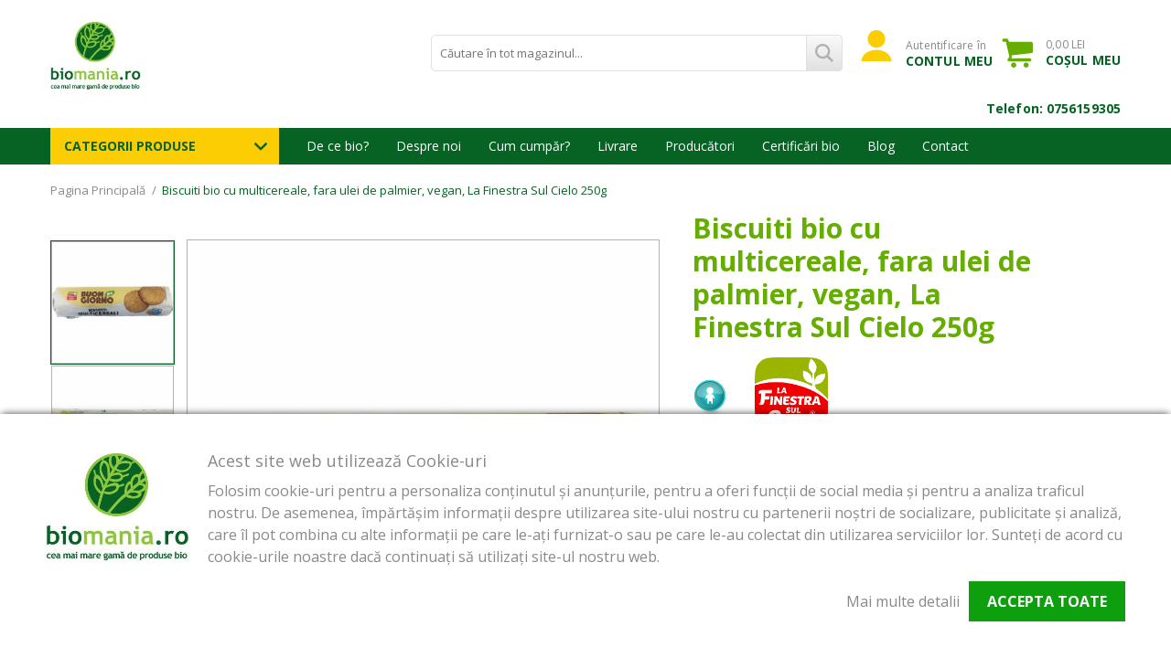

--- FILE ---
content_type: text/html; charset=UTF-8
request_url: https://www.biomania.ro/biscuiti-bio-cu-multicereale-produs-vegan-250-g.html
body_size: 37239
content:
<!DOCTYPE html>
<!--[if lt IE 7 ]>  <html class="no-touch ie ie6 lt-ie9 lt-ie8 lt-ie7" lang="ro">  <![endif]-->
<!--[if IE 7 ]>     <html class="no-touch ie ie7 lt-ie9 lt-ie8" lang="ro">         <![endif]-->
<!--[if IE 8 ]>     <html class="no-touch ie ie8 lt-ie9" lang="ro">                <![endif]-->
<!--[if IE 9 ]>     <html class="no-touch ie ie9" lang="ro">                       <![endif]-->
<!--[if gt IE 9]>   <html class="no-touch ie" lang="ro">                           <![endif]-->
<!--!(IE)]><!-->    <html class="no-touch" lang="ro">                              <!--<![endif]-->
<head>
    
    <title>Biscuiti bio cu multicereale, fara ulei de palmier, vegan, La Finestra Sul Cielo 250g  | Biomania.ro</title>

<!-- Meta -->
<meta charset="utf-8" />
<meta name="description" content="Biscuiti bio crocanti cu multicereale integrale, cu faina integrala de spelta, fara ulei de palmier si potriviti unei alimentatii vegane. Constituie o sursa de fibre.
Ideali a fi consumati inmuiati in bauturi vegetale, ceai s" />
<meta name="keywords" content="alimente bio, alimente eco, fara gluten, fara zahar, magazin alimente bio, magazin bio,lapte vegetal bio, bauturi vegetale bio, produse bio, bio online, fara lactoza, fara zahar, anthyllis, biscuiti bio, biscuiti copii, cosmetice bio, cosmetice copii, cosmetice eco, distribuitor alimente bio, distribuitor bio, orez, orez bio, paste bio, pierpaoli, produs copii" />
<meta name="robots" content="INDEX,FOLLOW" />
<meta name="viewport" content="width=device-width, initial-scale=1, minimum-scale=1, maximum-scale=1, user-scalable=no" />

<meta property="og:description" content="Biscuiti bio cu multicereale integrale (produs vegan, fara ulei de palmier, sursa de fibre)." />
                                        <meta property="og:image" content="https://www.biomania.ro/media/catalog/product/8/0/8017977039157_biscuiti_cu_multicereale_bio_la_finestra_sul_cielo_250g.jpg" />
                            <meta property="og:image" content="https://www.biomania.ro/media/catalog/product/8/0/8017977039157_biscuiti_cu_multicereale_bio_la_finestra_sul_cielo_250g.jpg_2.jpg" />
                        <meta property="og:site_name" content="Default Store View" />
<meta property="og:title" content="Biscuiti bio cu multicereale, fara ulei de palmier, vegan, La Finestra Sul Cielo 250g" />
<meta property="og:type" content="product" />
<meta property="og:url" content="https://www.biomania.ro/biscuiti-bio-cu-multicereale-produs-vegan-250-g.html" />


<!-- Favicons -->
<link rel="icon" type="image/x-icon" href="https://www.biomania.ro/skin/frontend/blugento/default/images/var_page_favicon.png" />
<link rel="shortcut icon" type="image/x-icon" href="https://www.biomania.ro/skin/frontend/blugento/default/images/var_page_favicon.png" />
<link rel="apple-touch-icon" href="https://www.biomania.ro/skin/frontend/blugento/default/images/var_page_favicon.png" >

<!-- Fonts -->
<script>
    WebFontConfig = {
        classes: false,
        events: false,
        google: {
            families: [
'Open Sans:100,100italic,200,200italic,300,300italic,400,400italic,500,500italic,600,600italic,700,700italic,800,800italic,900,900italic:latin,latin-ext'            ]
        }
    };
    (function() {
        var wf = document.createElement('script');
        wf.src = ('https:' == document.location.protocol ? 'https' : 'http') + '://ajax.googleapis.com/ajax/libs/webfont/1.5.18/webfont.js';
        wf.type = 'text/javascript';
        wf.async = 'true';
        var s = document.getElementsByTagName('script')[0];
        s.parentNode.insertBefore(wf, s);
    })();
</script>

<!-- CSS & JS -->
<script>
    //<![CDATA[
    var BASE_URL = 'https://www.biomania.ro/';
    //]]>
</script>
<link rel="stylesheet" type="text/css" href="https://www.biomania.ro/media/css_secure/d9fad0252ad4275560f79403d03eea23.css" media="all" />
<link rel="stylesheet" type="text/css" href="https://www.biomania.ro/media/css_secure/f74966fd579087033293a0a6742bec63.css" media="print" />
<script type="text/javascript" src="https://www.biomania.ro/js/prototype/prototype.js"></script>
<script type="text/javascript" src="https://www.biomania.ro/js/lib/ccard.js"></script>
<script type="text/javascript" src="https://www.biomania.ro/js/prototype/validation.js"></script>
<script type="text/javascript" src="https://www.biomania.ro/js/scriptaculous/effects.js"></script>
<script type="text/javascript" src="https://www.biomania.ro/js/varien/js.js"></script>
<script type="text/javascript" src="https://www.biomania.ro/js/varien/form.js"></script>
<script type="text/javascript" src="https://www.biomania.ro/js/mage/translate.js"></script>
<script type="text/javascript" src="https://www.biomania.ro/js/mage/cookies.js"></script>
<script type="text/javascript" src="https://www.biomania.ro/js/blugento/theme/vendor/jquery/jquery-1.11.3.min.js"></script>
<script type="text/javascript" src="https://www.biomania.ro/js/blugento/theme/vendor/jquery/noconflict.js"></script>
<script type="text/javascript" src="https://www.biomania.ro/js/varien/product.js"></script>
<script type="text/javascript" src="https://www.biomania.ro/js/varien/product_options.js"></script>
<script type="text/javascript" src="https://www.biomania.ro/js/varien/configurable.js"></script>
<script type="text/javascript" src="https://www.biomania.ro/js/calendar/calendar.js"></script>
<script type="text/javascript" src="https://www.biomania.ro/js/calendar/calendar-setup.js"></script>
<script type="text/javascript" src="https://www.biomania.ro/skin/frontend/base/default/js/averer/testimonial/jquery/slider/slick.js"></script>
<script type="text/javascript" src="https://www.biomania.ro/skin/frontend/base/default/js/averer/testimonial/jquery/jquery.bxslider.js"></script>
<script type="text/javascript" src="https://www.biomania.ro/skin/frontend/base/default/js/averer/testimonial/jquery/testimonial_slider.js"></script>
<script type="text/javascript" src="https://www.biomania.ro/skin/frontend/base/default/js/averer/testimonial/jquery/slider/avererslider.js"></script>
<script type="text/javascript" src="https://www.biomania.ro/skin/frontend/base/default/blugento/ajaxcart/js/main.js"></script>
<script type="text/javascript" src="https://www.biomania.ro/skin/frontend/base/default/js/blugento_productlabels/product-labels.js"></script>
<script type="text/javascript" src="https://www.biomania.ro/skin/frontend/blugento/default/js/vendor/cookie/jquery.cookie.js"></script>
<script type="text/javascript" src="https://www.biomania.ro/skin/frontend/blugento/default/js/vendor/yetii/yetii-min.js"></script>
<script type="text/javascript" src="https://www.biomania.ro/skin/frontend/blugento/default/js/vendor/slick-carousel/slick.min.js"></script>
<script type="text/javascript" src="https://www.biomania.ro/skin/frontend/blugento/default/js/vendor/star-rating/rating.min.js"></script>
<script type="text/javascript" src="https://www.biomania.ro/skin/frontend/blugento/default/js/vendor/mobile-detect/mobile-detect.min.js"></script>
<script type="text/javascript" src="https://www.biomania.ro/skin/frontend/blugento/default/js/vendor/lazyloadxt/jquery.lazyloadxt.min.js"></script>
<script type="text/javascript" src="https://www.biomania.ro/skin/frontend/blugento/default/js/vendor/lazyloadxt/jquery.lazyloadxt.srcset.min.js"></script>
<script type="text/javascript" src="https://www.biomania.ro/skin/frontend/blugento/default/js/vendor/elevatezoom/elevatezoom.js"></script>
<script type="text/javascript" src="https://www.biomania.ro/skin/frontend/blugento/default/js/vendor/imagesloaded/imagesloaded.pkgd.min.js"></script>
<script type="text/javascript" src="https://www.biomania.ro/skin/frontend/blugento/default/js/vendor/magnific-popup/magnific-popup.js"></script>
<script type="text/javascript" src="https://www.biomania.ro/skin/frontend/blugento/default/js/vendor/scroll-to-fixed/scrolltofixed.min.js"></script>
<script type="text/javascript" src="https://www.biomania.ro/skin/frontend/blugento/default/js/main.js"></script>
<script type="text/javascript" src="https://www.biomania.ro/skin/frontend/blugento/default/js/vendor/diff-widget/diff-widget.js"></script>
<script type="text/javascript" src="https://www.biomania.ro/skin/frontend/base/default/js/mindmagnet_configurable/show_price/configurable.js"></script>
<script type="text/javascript" src="https://www.biomania.ro/js/ebizmarts/mailchimp/campaignCatcher.js" async></script>
<script type="text/javascript" src="https://www.biomania.ro/skin/frontend/blugento/default/js/checkout.js" data-module="checkout"></script>
<script type="text/javascript" src="https://www.biomania.ro/skin/frontend/blugento/default/js/lightgallery-all.min.js" data-module="catalog"></script>
<script type="text/javascript" src="https://www.biomania.ro/skin/frontend/blugento/default/js/catalog.js" data-module="catalog"></script>
<script type="text/javascript" src="https://www.biomania.ro/skin/frontend/blugento/default/js/countdown.js" data-module="catalog"></script>
<script type="text/javascript" src="https://www.biomania.ro/skin/frontend/blugento/default/js/review.js" data-module="review"></script>
<script type="text/javascript" src="https://www.biomania.ro/skin/frontend/base/default/tm/facebooklb/js/init.js" defer></script>
<link href="https://www.biomania.ro/blog/rss/index/store_id/1/" title="Blog Biomania.ro" rel="alternate" type="application/rss+xml" />
<!--[if IE]>
<link rel="stylesheet" type="text/css" href="https://www.biomania.ro/media/css_secure/377836d36f0e33dfc87cac62dd2140c4.css" media="all" />
<![endif]-->

<script type="text/javascript">
//<![CDATA[
Mage.Cookies.path     = '/';
Mage.Cookies.domain   = '.www.biomania.ro';
//]]>
</script>

<script type="text/javascript">
//<![CDATA[
optionalZipCountries = ["IE","PA","HK","MO"];
//]]>
</script>

            <!-- BEGIN GOOGLE UNIVERSAL ANALYTICS CODE -->
        <script type="text/javascript">
            //<![CDATA[
            (function (i, s, o, g, r, a, m) {
                i['GoogleAnalyticsObject'] = r;
                i[r] = i[r] || function () {
                    (i[r].q = i[r].q || []).push(arguments)
                }, i[r].l = 1 * new Date();
                a = s.createElement(o),
                    m = s.getElementsByTagName(o)[0];
                a.async = 1;
                a.src = g;
                m.parentNode.insertBefore(a, m)
            })(window, document, 'script', '//www.google-analytics.com/analytics.js', 'ga');
            //]]>
        </script>
        <!-- END GOOGLE UNIVERSAL ANALYTICS CODE -->
        <script type="text/javascript">
        (function($) {
            $(document).ready(function() {
                function googleFunctions() {
                    
ga('create', 'UA-179227-46', 'auto');

ga('send', 'pageview');
                                    }

                if (!$('body').hasClass('gdpr-enabled') || '1' == '1' || '' == 'yes') {
                    googleFunctions();
                } else {
                    // Accept only selected cookies
					$('#accept-selected-cookies').on('click', function(e) {
						if ($('#necessary').is(':checked') || $('#necessary').is('[readonly]')) {
                            googleFunctions();
						}
					});

					// Accept all cookies
					$('#accept-all-cookies').on('click', function(e) {
                        googleFunctions();
					});

					if ('necessary' == 'necessary') {
                        googleFunctions();
					}
                }
            });
        })(jQuery);
    </script>
	<script>
	(function($) {
		$(document).ready(function() {
			function gtmSnippet() {
				(function(w,d,s,l,i) {
					w[l] = w[l] || [];
					w[l].push({
					'gtm.start': new Date().getTime(),
					event: 'gtm.js'
					});
					var f = d.getElementsByTagName(s)[0],
						j = d.createElement(s),
						dl = l != 'dataLayer' ? '&l=' + l : '';
					j.async = true;
					j.src = '//www.googletagmanager.com/gtm.js?id=' + i + dl;
					f.parentNode.insertBefore(j,f);
				})(window, document, 'script', 'dataLayer', 'GTM-KR2TBX7');
			}

			if (!$('body').hasClass('gdpr-enabled') || '1' == '1' || '' == 'yes') {
				gtmSnippet();
			} else {
				// Accept only selected cookies
				$('#accept-selected-cookies').on('click', function(e) {
					if ($('#necessary').is(':checked') || $('#necessary').is('[readonly]')) {
						gtmSnippet();
					}
				});

				// Accept all cookies
				$('#accept-all-cookies').on('click', function(e) {
					gtmSnippet();
				});

				if ('necessary' == 'necessary') {
					gtmSnippet();
				}
			}
		});
	})(jQuery);
	</script>
	<script>
	(function($) {
		$(document).ready(function() {
			function gtmEvents() {
				window.dataLayer = window.dataLayer || [];
								dataLayer.push({
    "event": "productDetail",
    "ecommerce": {
        "detail": {
            "actionField": {
                "list": "catalog_product_view"
            },
            "products": [
                {
                    "name": "Biscuiti bio cu multicereale, fara ulei de palmier, vegan, La Finestra Sul Cielo 250g",
                    "brand": "La Finestra sul Cielo",
                    "category": "Alimente bio copii,Biscuiti bio,Dulciuri, biscuiti, snackuri bio,Produse dietetice bio,Produse Vegan,Biscuiti vegan bio,Brand,La Finestra Sul Cielo - Biscuiti bio, Fara Gluten, Fara Lapte, Fara Zahar - Biomania.ro,Produse bio fara ulei de palmier,Biscuiti si crackers vegan",
                    "price": "19.8000",
                    "sku": "0828456",
                    "id": "1545",
                    "priceFull": "19.8000",
                    "daysToShipping": "",
                    "description": "<p><span>Biscuiti bio crocanti cu multicereale integrale, cu faina integrala de spelta, fara ulei de palmier si potriviti unei alimentatii vegane. Constituie o sursa de fibre.<\/span><\/p>\r\n<p><span>Ideali a fi consumati inmuiati in bauturi vegetale, ceai sau iaurt, pentru un gust desavarsit.<\/span><\/p>\r\n<p>Biscuiții multicereale &bdquo;Buongiorno Bio&rdquo; de La Finestra sul Cielo au la bază fulgi de speltă, ovăz, orez, porumb și orz. Uleiul din semințe de floarea soarelui &icirc;nlocuiește uleiul de palmier, &icirc;n timp ce sucul de mere dă dulceață produsului.<\/p>\r\n<p>Acești biscuiți sunt o sursă de fibre vegetale și sunt potriviti și pentru cei care urmează o dietă vegană. Nu conțin conservanți, coloranți sau arome artificiale.<\/p>\r\n<p>Excelent pentru a fi inmuiati &icirc;n lapte, ceai sau ronțăit ca o gustare delicioasă pentru a calma foamea. Acești biscuiți contin un amestec incredibil de cereale care pot stimula &icirc;n mod natural digestia.<\/p>",
                    "discountValue": "",
                    "discountPercentage": "",
                    "shipping": "",
                    "stockValue": "12.00",
                    "stockAge": null
                }
            ]
        }
    }
});

								dataLayer.push({
    "event": "productClick",
    "ecommerce": {
        "click": {
            "actionField": {
                "list": "catalog_product_view"
            },
            "products": [
                {
                    "name": "Biscuiti bio cu multicereale, fara ulei de palmier, vegan, La Finestra Sul Cielo 250g",
                    "id": "1545",
                    "price": "19.8000",
                    "brand": "La Finestra sul Cielo",
                    "category": "Alimente bio copii,Biscuiti bio,Dulciuri, biscuiti, snackuri bio,Produse dietetice bio,Produse Vegan,Biscuiti vegan bio,Brand,La Finestra Sul Cielo - Biscuiti bio, Fara Gluten, Fara Lapte, Fara Zahar - Biomania.ro,Produse bio fara ulei de palmier,Biscuiti si crackers vegan",
                    "variant": "",
                    "url": "https:\/\/www.biomania.ro\/biscuiti-bio-cu-multicereale-produs-vegan-250-g.html"
                }
            ]
        }
    }
});

																															}

			if (!$('body').hasClass('gdpr-enabled') || '1' == '1' || '' == 'yes') {
				gtmEvents();
			} else {
				// Accept only selected cookies
				$('#accept-selected-cookies').on('click', function(e) {
					if ($('#necessary').is(':checked') || $('#necessary').is('[readonly]')) {
						gtmEvents();
					}
				});

				// Accept all cookies
				$('#accept-all-cookies').on('click', function(e) {
					gtmEvents();
				});

				if ('necessary' == 'necessary') {
					gtmEvents();
				}
			}
		});
	})(jQuery);
	</script>
	<script type="application/ld+json">
		{
    "@context": "http:\/\/schema.org",
    "@type": "BreadcrumbList",
    "itemListElement": [
        {
            "@type": "ListItem",
            "position": 0,
            "item": {
                "@id": "https:\/\/www.biomania.ro\/",
                "name": "Pagina Principală"
            }
        },
        {
            "@type": "ListItem",
            "position": 1,
            "item": {
                "@id": "https:\/\/www.biomania.ro\/biscuiti-bio-cu-multicereale-produs-vegan-250-g.html",
                "name": "Biscuiti bio cu multicereale, fara ulei de palmier, vegan, La Finestra Sul Cielo 250g"
            }
        }
    ]
}	</script>
	<script type="application/ld+json">
		{
    "@context": "http:\/\/schema.org",
    "@type": "WebSite",
    "url": "biomania.ro",
    "potentialAction": {
        "@type": "SearchAction",
        "target": "https:\/\/query.biomania.ro\/search?q={search_term_string}",
        "query-input": "required name=search_term_string"
    }
}	</script>
<!-- Facebook Pixel Code -->
<script>
    !function (f, b, e, v, n, t, s) {
        if (f.fbq) return;
        n = f.fbq = function () {
            n.callMethod ?
                n.callMethod.apply(n, arguments) : n.queue.push(arguments)
        };
        if (!f._fbq) f._fbq = n;
        n.push = n;
        n.loaded = !0;
        n.version = '2.0';
        n.queue = [];
        t = b.createElement(e);
        t.async = !0;
        t.src = v;
        s = b.getElementsByTagName(e)[0];
        s.parentNode.insertBefore(t, s)
    }(window,
        document, 'script', '//connect.facebook.net/en_US/fbevents.js');

    (function($) {
        $(document).ready(function() {
            function facebookPixelFunctions() {
                fbq('init', '653641601443380');
                fbq('track', "PageView", { 'external_id': '' }
                                );
            };

            if (!$('body').hasClass('gdpr-enabled') || '3' == '1' || '' == 'yes') {
                facebookPixelFunctions();
            } else {
                // Accept only selected cookies
                $('#accept-selected-cookies').on('click', function(e) {
                    if ($('#marketing').is(':checked') || $('#marketing').is('[readonly]')) {
                        facebookPixelFunctions();
                    }
                });

                // Accept all cookies
                $('#accept-all-cookies').on('click', function(e) {
                    facebookPixelFunctions();
                });

                if ('marketing' == 'necessary') {
                    facebookPixelFunctions();
                }
            }
        });
    })(jQuery);
</script>
<!-- <noscript><img height="1" width="1" style="display:none"
                src="https://www.facebook.com/tr?id=&ev=PageView&noscript=1"
    /></noscript> -->
<!-- End Facebook Pixel Code -->
<script>
    (function($) {
        $(document).ready(function() {
            function facebookPixelEvents() {
                                                                                                                            fbq('track', 'ViewContent', {"content_type":"product","content_ids":["1545"],"value":19.8,"currency":"RON","content_name":"Biscuiti bio cu multicereale, fara ulei de palmier, vegan, La Finestra Sul Cielo 250g","external_id":null});                                                            }
            if (!$('body').hasClass('gdpr-enabled') || '3' == '1' || '' == 'yes') {
                facebookPixelEvents();
            } else {
                // Accept only selected cookies
                $('#accept-selected-cookies').on('click', function(e) {
                    if ($('#marketing').is(':checked') || $('#marketing').is('[readonly]')) {
                        facebookPixelEvents();
                    }
                });

                // Accept all cookies
                $('#accept-all-cookies').on('click', function(e) {
                    facebookPixelEvents();
                });

                if ('marketing' == 'necessary') {
                    facebookPixelEvents();
                }
            }
        });
    })(jQuery);
</script>

<!-- Facebook Ads Extension for Magento -->
<!-- Facebook Pixel Code -->
<script>
!function(f,b,e,v,n,t,s){if(f.fbq)return;n=f.fbq=function(){n.callMethod?
n.callMethod.apply(n,arguments):n.queue.push(arguments)};if(!f._fbq)f._fbq=n;
n.push=n;n.loaded=!0;n.version='2.0';n.queue=[];t=b.createElement(e);t.async=!0;
t.src=v;s=b.getElementsByTagName(e)[0];s.parentNode.insertBefore(t,s)}(window,
document,'script','//connect.facebook.net/en_US/fbevents.js');

(function($) {
    $(document).ready(function() {
        function facebookAdsFunctions() {
            fbq('init', '653641601443380', {}, {agent: 'exmagento-1.9.4.5-2.6.0' });
              fbq('track', 'PageView', {
                  source: 'magento',
                  version: "1.9.4.5",
                  pluginVersion: "2.6.0"
            },
                        );
        }

        if (!$('body').hasClass('gdpr-enabled') || '3' == '1' || '' == 'yes') {
            facebookAdsFunctions();
        } else {
            // Accept only selected cookies
            $('#accept-selected-cookies').on('click', function(e) {
              if ($('#marketing').is(':checked') || $('#marketing').is('[readonly]')) {
                  facebookAdsFunctions();
              }
            });

            // Accept all cookies
            $('#accept-all-cookies').on('click', function(e) {
                facebookAdsFunctions();
            });

            if ('marketing' == 'necessary') {
                facebookAdsFunctions();
            }
        }
    });
})(jQuery);
</script>
<noscript><img height="1" width="1" style="display:none"
src="https://www.facebook.com/tr?id=653641601443380&ev=PageView&noscript=1&a=exmagento-1.9.4.5-2.6.0"
/></noscript>
<!-- End Facebook Pixel Code -->

<script type="text/javascript">

     
    var endpoint = "https://retargeting.newsmanapp.com";
    var _nzmPluginInfo = '1:Magento1.x';
    var _nzm = _nzm || [];
    var _nzm_config = _nzm_config || [];
    _nzm_config['disable_datalayer'] = 1;
    _nzm_tracking_server = endpoint;
    (function () {        

        var a, methods, i;
        a = function (f) {
            return function () {
                _nzm.push([f].concat(Array.prototype.slice.call(arguments, 0)));
            }
        };
        methods = ['identify', 'track', 'run'];
        for (i = 0; i < methods.length; i++) {
            _nzm[methods[i]] = a(methods[i])
        }
        ;
        s = document.getElementsByTagName('script')[0];
        var script_dom = document.createElement('script');
        script_dom.async = true;
        script_dom.id = 'nzm-tracker';
        script_dom.setAttribute('data-site-id', '92086-7473-000000000000000000000000-456de3c9ec87aba09b69dd0ed17cd2f1');
        script_dom.src = endpoint + '/js/retargeting/track.js';
        s.parentNode.insertBefore(script_dom, s);
    })();

    _nzm.run('require', 'ec');       

</script>
<!--[if lt IE 9]><script src="//html5shiv.googlecode.com/svn/trunk/html5.js"></script><![endif]--><link rel="stylesheet" type="text/css" href="https://www.biomania.ro/media/css_secure/8a866fe0ba932c995d6e0ef5707a61f4.css" media="all" />
	<script type="application/ld+json">
		{
    "@context": "http:\/\/schema.org",
    "@type": "Product",
    "name": "Biscuiti bio cu multicereale, fara ulei de palmier, vegan, La Finestra Sul Cielo 250g",
    "sku": "0828456",
    "image": [
        "https:\/\/www.biomania.ro\/media\/catalog\/product\/cache\/1\/image\/9df78eab33525d08d6e5fb8d27136e95\/8\/0\/8017977039157_biscuiti_cu_multicereale_bio_la_finestra_sul_cielo_250g.jpg"
    ],
    "url": "https:\/\/www.biomania.ro\/biscuiti-bio-cu-multicereale-produs-vegan-250-g.html",
    "description": "Biscuiti bio cu multicereale integrale (produs vegan, fara ulei de palmier, sursa de fibre).",
    "mpn": "0828456",
    "brand": {
        "@type": "Brand",
        "name": "La Finestra sul Cielo"
    },
    "category": "Alimente bio copii, Biscuiti bio, Biscuiti bio, Dulciuri, biscuiti, snackuri bio, Produse dietetice bio, Produse Vegan, Biscuiti bio, Biscuiti vegan bio, Brand, La Finestra Sul Cielo - Biscuiti bio, Fara Gluten, Fara Lapte, Fara Zahar - Biomania.ro, Produse bio fara ulei de palmier, Biscuiti si crackers vegan",
    "offers": {
        "@type": "Offer",
        "url": "https:\/\/www.biomania.ro\/biscuiti-bio-cu-multicereale-produs-vegan-250-g.html",
        "availability": "http:\/\/schema.org\/InStock",
        "priceCurrency": "RON",
        "price": 19.8,
        "priceValidUntil": "2027-01-18",
        "itemCondition": "https:\/\/schema.org\/NewCondition"
    },
    "aggregateRating": null,
    "review": null
}	</script>
<script type="text/javascript">//<![CDATA[
        var Translator = new Translate({"HTML tags are not allowed":"Etichetele HTML nu sunt permise","Please select an option.":"Selecta\u021bi o op\u021biune.","This is a required field.":"Acesta este un c\u00e2mp obligatoriu.","Please enter a valid number in this field.":"Introduce\u021bi un num\u0103r corect \u00een acest c\u00e2mp.","The value is not within the specified range.":"Valoarea nu se afl\u0103 \u00een intervalul specificat.","Please use numbers only in this field. Please avoid spaces or other characters such as dots or commas.":"Folosi\u021bi doar numere \u00een acest c\u00e2mp. Evita\u021bi folosirea spa\u021biilor sau a altor caractere cum ar fi punctele sau virgulele.","Please use letters only (a-z or A-Z) in this field.":"Folosi\u021bi doar litere (a-z sau A-Z) \u00een acest c\u00e2mp.","Please use only letters (a-z), numbers (0-9) or underscore(_) in this field, first character should be a letter.":"Folosi\u021bi doar litere (a-z), numere (0-9) sau sub linie(_) \u00een acest c\u00e2mp, iar primul caracter trebuie s\u0103 fie o liter\u0103.","Please use only letters (a-z or A-Z) or numbers (0-9) only in this field. No spaces or other characters are allowed.":"Folosi\u021bi numai litere (a-z sau A-Z) sau cifre (0-9) \u00een acest c\u00e2mp. Spa\u021biile sau alte caractere nu sunt permise.","Please use only letters (a-z or A-Z) or numbers (0-9) or spaces and # only in this field.":"Folosi\u021bi numai litere (a-z sau A-Z) sau cifre (0-9) sau spa\u021bii \u0219i # \u00een acest c\u00e2mp.","Please enter a valid phone number. For example (123) 456-7890 or 123-456-7890.":"Introduce\u021bi un num\u0103r de telefon corect. De exemplu (026) 412-3456 sau 026-412-3456.","Please enter a valid fax number. For example (123) 456-7890 or 123-456-7890.":"Introduce\u021bi un num\u0103r de fax valid. De exemplu (026) 412-3456 sau 026-412-3456.","Please enter a valid date.":"Introduce\u021bi o dat\u0103 corect\u0103.","The From Date value should be less than or equal to the To Date value.":"Valoarea De La Data ar trebui s\u0103 fie mai mic\u0103 sau egal\u0103 cu valoarea P\u00e2n\u0103 La Data","Please enter a valid email address. For example johndoe@domain.com.":"Introduce\u021bi o adres\u0103 de e-mail corect\u0103. De exemplu ionpopescu@domeniu.ro.","Please use only visible characters and spaces.":"Folosi\u021bi numai caractere vizibile \u0219i spa\u021bii.","Please enter more characters or clean leading or trailing spaces.":"V\u0103 rug\u0103m s\u0103 introduce\u021bi mai multe caractere sau s\u0103 sterge\u021bi spa\u021biile","Please make sure your passwords match.":"Verifica\u021bi potrivirea parolelor.","Please enter a valid URL. Protocol is required (http:\/\/, https:\/\/ or ftp:\/\/)":"Introduce\u021bi un URL valid. Protocolul trebuie specificat (http:\/\/, https:\/\/ sau ftp:\/\/)","Please enter a valid URL. For example http:\/\/www.example.com or www.example.com":"Introduce\u021bi un URL corect. De exemplu http:\/\/www.example.com sau www.example.com","Please enter a valid XML-identifier. For example something_1, block5, id-4.":"Introduce\u021bi un identificator XML valid. De exemplu ceva_1, bloc5, id-4.","Please enter a valid social security number. For example 123-45-6789.":"Introduce\u021bi un CNP corect. De exemplu, 2750918243564.","Please enter a valid zip code. For example 90602 or 90602-1234.":"Introduce\u021bi un cod po\u0219tal corect. De exemplu 400550.","Please enter a valid zip code.":"Introduce\u021bi un cod po\u0219tal corect.","Please use this date format: dd\/mm\/yyyy. For example 17\/03\/2006 for the 17th of March, 2006.":"Folosi\u021bi acest format pentru dat\u0103: zz\/ll\/aaaa. De exemplu 17\/03\/2008 pentru 17 martie 2008.","Please enter a valid $ amount. For example $100.00.":"Introduce\u021bi o sum\u0103 corect\u0103. De exemplu 100.00RON.","Please select one of the above options.":"Selecta\u021bi una dintre op\u021biunile de mai sus.","Please select one of the options.":"Selecta\u021bi una dintre op\u021biuni.","Please select State\/Province.":"Selecta\u021bi jude\u021bul.","Please enter a number greater than 0 in this field.":"Introduce\u021bi un num\u0103r mai mare ca 0 \u00een acest c\u00e2mp.","Please enter a number 0 or greater in this field.":"Introduce\u021bi un numar mai mare sau egal cu 0 \u00een acest c\u00e2mp.","Please enter a valid credit card number.":"Introduce\u021bi un num\u0103r corect de card.","Credit card number does not match credit card type.":"Num\u0103rul cardului de credit nu se potrive\u0219te cu tipul de card de credit.","Card type does not match credit card number.":"Tipul de card nu se potrive\u0219te cu num\u0103rul de card de credit.","Incorrect credit card expiration date.":"Data expir\u0103rii cardului de credit este incorect\u0103.","Please enter a valid credit card verification number.":"Introduce\u021bi un num\u0103r de verificare valid pentru cardul de credit .","Please use only letters (a-z or A-Z), numbers (0-9) or underscore(_) in this field, first character should be a letter.":"Folosi\u021bi numai litere (a-z sau A-Z), cifre (0-9) sau sub linie (_) \u00een acest c\u00e2mp, iar primul caracter trebuie s\u0103 fie o liter\u0103.","Please input a valid CSS-length. For example 100px or 77pt or 20em or .5ex or 50%.":"Introduce\u021bi o lungime CSS valid\u0103. De exemplu 100px sau 77pt sau 20em sau .5ex sau 50%.","Text length does not satisfy specified text range.":"Lungimea textului introdus dep\u0103\u0219e\u0219te num\u0103rul permis de caractere.","Please enter a number lower than 100.":"Introduce\u021bi un num\u0103r mai mic de 100.","Please select a file":"Selecta\u021bi un fi\u0219ier.","Please enter issue number or start date for switch\/solo card type.":"Introduce\u021bi num\u0103rul emiterii sau data \u00eenceperii pentru tipul de card switch\/solo.","Please wait, loading...":"Astepta\u021bi, se \u00eencarc\u0103...","This date is a required value.":"Aceast\u0103 dat\u0103 este o valoare obligatorie.","Please enter a valid day (1-%d).":"Introduce\u021bi o zi valid\u0103 (1-%d).","Please enter a valid month (1-12).":"Introduce\u021bi o lun\u0103 valid\u0103 (1-12).","Please enter a valid year (1900-%d).":"Introduce\u021bi un an valid (1900-%d).","Please enter a valid full date":"Introduce\u021bi o dat\u0103 complet\u0103 valid\u0103.","Please enter a valid date between %s and %s":"Introduce\u021bi o dat\u0103 valid\u0103 \u00eentre %s \u0219i %s","Please enter a valid date equal to or greater than %s":"Introduce\u021bi o dat\u0103 valid\u0103 mai mare sau egal\u0103 cu %s","Please enter a valid date less than or equal to %s":"Introduce\u021bi o dat\u0103 valid\u0103 mai mic\u0103 sau egal\u0103 cu %s","Complete":"Finalizat\u0103","Add Products":"Ad\u0103ugare produse","Please choose to register or to checkout as a guest":"Alege\u021bi \u00eentre \u00eenregistrare \u0219i finalizare comand\u0103 ca vizitator","Your order cannot be completed at this time as there is no shipping methods available for it. Please make necessary changes in your shipping address.":"Comanda dvs. nu poate fi finalizat\u0103 momentan deoarece nu exist\u0103 nicio metod\u0103 de expediere disponibil\u0103 pentru ea. V\u0103 rug\u0103m sa face\u021bi modificarile necesare pentru adresa de livrare.","Please specify shipping method.":"Specifica\u021bi metoda de expediere.","Your order cannot be completed at this time as there is no payment methods available for it.":"Comanda dvs. nu poate fi finalizat\u0103 momentan deoarece nu exist\u0103 nicio metod\u0103 de plat\u0103 disponibil\u0103 pentru ea.","Please specify payment method.":"Specifica\u021bi metoda de plat\u0103.","Add to Cart":"Ad\u0103ugare \u00een Co\u0219","In Stock":"\u00cen Stoc","Out of Stock":"Stoc Epuizat","Are you sure you would like to remove this item from the shopping cart?":"Sunte\u021bi sigur c\u0103 vre\u021bi s\u0103 \u0219terge\u021bi produsul din co\u0219?","Added":"Ad\u0103ugat","The product has been added to your shopping cart":"Produsul a fost ad\u0103ugat \u00een co\u0219ul de cump\u0103r\u0103turi","Please enter a valid phone number. For example +40741234567":"Introduce\u021bi un num\u0103r de telefon corect. De exemplu +40741234567","Please enter a valid VAT.":"Va rog introduceti un cod fiscal valid","Backorder":"La comand\u0103","Please use only letters (a-z or A-Z), numbers (0-9) or spaces only in this field.":"V\u0103 rug\u0103m s\u0103 utiliza\u021bi doar litere (a-z sau A-Z), numere (0-9) sau spa\u021bii doar \u00een acest c\u00e2mp.","Minimum quantity allowed is":"Cantitatea minim\u0103 permis\u0103 este","Input quantity is not a multiple of ":"Cantitatea din input nu este multiplu de ","Day":"Ziua","Days":"Zile","Hours":"Ore","Minutes":"Minute","Seconds":"Secunde","This product is no longer available":"Acest produs nu mai este disponibil","Unfortunately you are not allowed to add more than 4 products on the comparison list.":"Din p\u0103cate nu ave\u021bi voie s\u0103 ad\u0103uga\u021bi mai mult de 4 produse pe lista de compara\u021bie.","Please enter a valid company registration number.":"V\u0103 rug\u0103m s\u0103 introduce\u021bi un num\u0103r de \u00eenregistrare valid al companiei."});
        //]]></script><meta name="facebook-domain-verification" content="xf558ghnqp8b4ymw5vy4up6mcj2def" />


<!-- Global site tag (gtag.js) - Google Ads: 1032898621 -->

<script async src="https://www.googletagmanager.com/gtag/js?id=AW-1032898621"></script>
<script>
window.dataLayer = window.dataLayer || [];
function gtag(){dataLayer.push(arguments);}
gtag('js', new Date());

gtag('config', 'AW-1032898621');
</script>

<script>
jQuery(document).ready(function ($) {
	$('.page-header .desktop .mini-wrapper-1 .mini-account').insertBefore('.page-header .desktop .mini-search');
	$('.page-footer .list--social').appendTo('.page-footer .custom-socialmedia');
	$(".link-wishlist").attr('title', 'Adaugă la favorite');
	$(".link-compare").attr('title', 'Compară produse');
	$(".badge--produs_copii").attr('title', 'Produse pentru copii');
	$(".badge--top_vanzari").attr('title', 'Top Vânzări');
	$(".badge--new").attr('title', 'Produs Nou');
	$(".badge--sale").attr('title', 'Produs cu promoție');
	$(".badge--produs_bio_gourmet").attr('title', 'Produs Bio Gourmet');
	$(".badge--produs_fara_gluten").attr('title', 'Produs Fără Gluten');
	$(".page-footer .marketing-box--newsletter .input-text").attr("placeholder", "Adresa de e-mail");
        $('.product-view .product-shop .top-reviews').appendTo('.product-view .product-shop');
	$('.payment-wrapper').insertAfter('.product-view .product-shop .availability');
        $('<div class="product-badge-box"></div>').insertBefore('.product-view .product-sku');
        $('.product-img-box .product-badges').appendTo('.product-badge-box');
        $(".page-header .desktop .header-block-1").appendTo(".page-header .mini-wrapper-2");
	slickslider();
	second_slickslider();
});

function slickslider() {
	jQuery('.buy-by-brand-slider').slick({
		slidesToShow: 3,
		slidesToScroll: 1,
		autoplay: false,
		autoplaySpeed: 6000,
		infinite: true,
		responsive: [
			{
				breakpoint: 768,
				settings: {
					slidesToShow: 3
				}
			},
			{
				breakpoint: 480,
				settings: {
					slidesToShow: 2
				}
			},
			{
				breakpoint: 380,
				settings: {
					slidesToShow: 1
				}
			}
		]
	});
}

function second_slickslider() {
	jQuery('.buy-by-type-slider').slick({
		slidesToShow: 4,
		slidesToScroll: 1,
		autoplay: false,
		autoplaySpeed: 6000,
		infinite: true,
		responsive: [
			{
				breakpoint: 768,
				settings: {
					slidesToShow: 3
				}
			},
			{
				breakpoint: 480,
				settings: {
					slidesToShow: 2
				}
			},
			{
				breakpoint: 380,
				settings: {
					slidesToShow: 1
				}
			}
		]
	});
}
</script></head>
<body class="layout-1column catalog-product-view gdpr-enabled catalog-product-view product-biscuiti-bio-cu-multicereale-produs-vegan-250-g" data-input-text-layout="2">
    	<noscript>
		<iframe src="//www.googletagmanager.com/ns.html?id=GTM-KR2TBX7" height="0" width="0" style="display:none; visibility:hidden"></iframe>
	</noscript>
<div class="widget widget-static-block"></div>
 <script>
 (function($) {
      $(document).ready(function() {
          function facebookViewContent() {
              fbq('track', 'ViewContent', {
                  source: 'magento',
                  version: "1.9.4.5",
                  pluginVersion: "2.6.0",
                  content_type: "product",
                  content_ids: ["1545"]
                                      , content_name: "Biscuiti bio cu multicereale, fara ulei de palmier, vegan, La Finestra Sul Cielo 250g"
                                                                          , value: "19.8"
                                                        , currency: "RON"
                                },
                            );
          }

          if (!$('body').hasClass('gdpr-enabled') || '3' == '1' || '' == 'yes') {
              facebookViewContent();
          } else {
              // Accept only selected cookies
              $('#accept-selected-cookies').on('click', function(e) {
                if ($('#marketing').is(':checked') || $('#marketing').is('[readonly]')) {
                    facebookViewContent();
                }
              });

              // Accept all cookies
              $('#accept-all-cookies').on('click', function(e) {
                  facebookViewContent();
              });

              if ('marketing' == 'necessary') {
                  facebookViewContent();
              }
          }
      });
  })(jQuery);
 </script>
    <a id="top"></a>
        <noscript>
        <div class="global-site-notice noscript">
            <div class="notice-inner">
                <p>
                    <strong>JavaScript pare să fie dezactivat în browserul dvs.</strong><br />
                    Trebuie să aveți JavaScript Activat în browserul dvs. pentru a utiliza funcționalitatea acestui website.                </p>
            </div>
        </div>
    </noscript>
    

<header class="page-header"
        data-version="1"
        data-sticky="1"
        data-sticky-links="2"
        data-nav="3"
        data-left-column="0"
        data-customer-logged-in="0">
	    <div class="page-container-wrapper desktop">
        <div class="page-container">
                                </div>
        <div class="page-container">
            <div class="page-container-inner">
                <div class="logo" id="logo">
                    <a href="https://www.biomania.ro/" title="Biomania">
                        <img src="https://www.biomania.ro/skin/frontend/blugento/default/images/var_page_brand_logo.jpg" alt="Biomania" />
                    </a>
                </div>

                
                <div class="mini-wrappers">
                    <div class="mini-wrapper mini-wrapper-1 on-desktop">
                        <div class="header-block header-block-1"><a href="tel:0756159305">Telefon: 0756159305</a></div>                                                    <div class="mini-account">
    <i></i>
    <ul class="list list--links list--horizontal list--dividers">
                <li class="list__item">
            <a id="noaccount" href="https://www.biomania.ro/customer/account/create/" rel="nofollow" title="Autentificare în">Autentificare în</a>
        </li>
        <li class="list__item">
            <a class="login-btn" href="https://www.biomania.ro/customer/account/" rel="nofollow" title="Autentificare în <strong>CONTUL MEU</strong>">Autentificare în <strong>CONTUL MEU</strong></a>
        </li>
            </ul>
</div>
                                                                        
                        
                    </div>

                    <div class="mini-wrapper mini-wrapper-2">

                        <!-- Layout oder icons default -->
                        	                                                
                                                            <div class="mini-cart" id="mini-cart">
                                    


<div class="block block-cart">
            <a href="https://www.biomania.ro/checkout/cart/" title="COȘUL MEU" rel="nofollow" data-dock=".block-cart-aside" data-dock-position="right" class="empty">
            <i>
                            </i>
            <span><span class="price">0,00 lei</span> COȘUL MEU</span>
        </a>
    
            <div class="block-cart-aside dock" data-modal="2">
                        <div class="block-content">
                <span class="close-modal"></span>
                                                                    <p class="empty">Nu aveți niciun produs în coș.</p>
                            </div>
        </div>
        <span class="overlay-modal"></span>
</div>
                                </div>
                            
                                                            <div class="mini-search" id="mini-search" data-search-version="1">
                                    <form id="search_mini_form" action="https://www.biomania.ro/catalogsearch/result/" method="get">
    <div class="form-search">
        <label for="search">Căutare:</label>
        <input id="search" type="text" name="q" value="" placeholder="Căutare în tot magazinul..." class="input-text" maxlength="128" />
        <button type="submit" title="Căutare" class="button"><span><span>Căutare</span></span></button>
        <div id="search_autocomplete" class="search-autocomplete"></div>
    </div>
</form>
                                </div>
                                                    
                        <!-- Layout oder icons version 2 -->
                        
                        <!-- Layout oder icons version 3 -->
                        
                        <!-- Layout oder icons version 4 -->
                                            </div>


                </div>
            </div>
        </div>
    </div>

                                        <div class="page-container-wrapper page-container-wrapper--nav">
                    <div class="page-container page-container--nav" id="page-container--nav">
                        <div class="page-container-inner">
                            


<nav class="nav-container dock">
                    <div class="nav-wrapper" id="nav-wrapper">
                        <ul class="nav nav--primary" id="nav" data-layout="3">
                <li class="level0 actions">
                    <a href="#" data-action="back" class="back">Înapoi</a>
                </li>
                <li data-submenu-id=nav-1  class="level0 nav-1 parent"><a href="https://www.biomania.ro/categorii-produse" class="level0 has-children" data-all="Vezi toate">Categorii Produse</a><span class="has-children"></span><div id=nav-1 class="submenu"><ul class="level0"><li data-submenu-id=nav-1-1  class="level1 nav-1-1 parent"><a href="https://www.biomania.ro/categorii-produse/idei-de-cadouri" class="level1 has-children" data-all="Vezi toate">Idei de cadouri</a><span class="has-children"></span><ul class="level1"><li data-submenu-id=nav-1-1-1  class="level2 nav-1-1-1"><a href="https://www.biomania.ro/categorii-produse/idei-de-cadouri/idei-de-la-mos-craciun" class="level2">Idei de la Mos Craciun</a><span class=""></span></li><li data-submenu-id=nav-1-1-2  class="level2 nav-1-1-2"><a href="https://www.biomania.ro/categorii-produse/idei-de-cadouri/cadouri-cosmetice-bio" class="level2">Cadouri cosmetice bio</a><span class=""></span></li><li data-submenu-id=nav-1-1-3  class="level2 nav-1-1-3"><a href="https://www.biomania.ro/categorii-produse/idei-de-cadouri/cadouri-alimentare-bio" class="level2">Cadouri alimentare bio</a><span class=""></span></li><li data-submenu-id=nav-1-1-4  class="level2 nav-1-1-4"><a href="https://www.biomania.ro/categorii-produse/idei-de-cadouri/cadouri-pentru-copii" class="level2">Cadouri pentru copii</a><span class=""></span></li><li data-submenu-id=nav-1-1-5  class="level2 nav-1-1-5"><a href="https://www.biomania.ro/categorii-produse/idei-de-cadouri/cadouri-bio-fara-gluten" class="level2">Cadouri bio fara gluten</a><span class=""></span></li></ul></li><li data-submenu-id=nav-1-2  class="level1 nav-1-2"><a href="https://www.biomania.ro/categorii-produse/produse-cu-50-reducere-vanzare-accelerata-pentru-reducerea-risipei-alimentare" class="level1">Produse cu 50% reducere (vanzare accelerata) pentru reducerea risipei alimentare</a><span class=""></span></li><li data-submenu-id=nav-1-3  class="level1 nav-1-3 parent"><a href="https://www.biomania.ro/categorii-produse/produse-promo" class="level1 has-children" data-all="Vezi toate">Produse promo</a><span class="has-children"></span><ul class="level1"><li data-submenu-id=nav-1-3-1  class="level2 nav-1-3-1"><a href="https://www.biomania.ro/categorii-produse/produse-promo/produse-alimentare-bio" class="level2">Produse alimentare bio</a><span class=""></span></li><li data-submenu-id=nav-1-3-2  class="level2 nav-1-3-2"><a href="https://www.biomania.ro/categorii-produse/produse-promo/produse-cosmetice-si-detergenti" class="level2">Produse cosmetice si detergenti</a><span class=""></span></li><li data-submenu-id=nav-1-3-3  class="level2 nav-1-3-3"><a href="https://www.biomania.ro/categorii-produse/produse-promo/pachete-produse-bio" class="level2">Pachete Produse Bio</a><span class=""></span></li></ul></li><li data-submenu-id=nav-1-4  class="level1 nav-1-4 parent"><a href="https://www.biomania.ro/categorii-produse/alimente-bio-copii" class="level1 has-children" data-all="Vezi toate">Alimente bio copii</a><span class="has-children"></span><ul class="level1"><li data-submenu-id=nav-1-4-1  class="level2 nav-1-4-1"><a href="https://www.biomania.ro/categorii-produse/alimente-bio-copii/biscuiti-bio" class="level2">Biscuiti bio</a><span class=""></span></li><li data-submenu-id=nav-1-4-2  class="level2 nav-1-4-2"><a href="https://www.biomania.ro/categorii-produse/alimente-bio-copii/biscuiti-bio-fara-gluten" class="level2">Biscuiti bio fara gluten</a><span class=""></span></li><li data-submenu-id=nav-1-4-3  class="level2 nav-1-4-3"><a href="https://www.biomania.ro/categorii-produse/alimente-bio-copii/cereale-bio" class="level2">Cereale bio</a><span class=""></span></li><li data-submenu-id=nav-1-4-4  class="level2 nav-1-4-4"><a href="https://www.biomania.ro/categorii-produse/alimente-bio-copii/faina-si-gris-bio" class="level2">Faina si gris bio</a><span class=""></span></li><li data-submenu-id=nav-1-4-5  class="level2 nav-1-4-5"><a href="https://www.biomania.ro/categorii-produse/alimente-bio-copii/paste-bio" class="level2">Paste bio</a><span class=""></span></li><li data-submenu-id=nav-1-4-6  class="level2 nav-1-4-6"><a href="https://www.biomania.ro/categorii-produse/alimente-bio-copii/sucuri-bio-de-fructe" class="level2">Sucuri bio de fructe</a><span class=""></span></li><li data-submenu-id=nav-1-4-7  class="level2 nav-1-4-7"><a href="https://www.biomania.ro/categorii-produse/alimente-bio-copii/dulciuri-bio" class="level2">Dulciuri bio</a><span class=""></span></li><li data-submenu-id=nav-1-4-8  class="level2 nav-1-4-8"><a href="https://www.biomania.ro/categorii-produse/alimente-bio-copii/dulceata-gem-si-miere-bio" class="level2">Dulceata, gem si miere bio</a><span class=""></span></li><li data-submenu-id=nav-1-4-9  class="level2 nav-1-4-9"><a href="https://www.biomania.ro/categorii-produse/alimente-bio-copii/grisine-crackers-bio" class="level2">Grisine, crackers bio</a><span class=""></span></li><li data-submenu-id=nav-1-4-10  class="level2 nav-1-4-10"><a href="https://www.biomania.ro/categorii-produse/alimente-bio-copii/lapte-vegetal-bio-din-cereale" class="level2">Lapte vegetal bio din cereale</a><span class=""></span></li><li data-submenu-id=nav-1-4-11  class="level2 nav-1-4-11"><a href="https://www.biomania.ro/categorii-produse/alimente-bio-copii/piure-de-fructe-bio" class="level2">Piure de fructe bio</a><span class=""></span></li><li data-submenu-id=nav-1-4-12  class="level2 nav-1-4-12"><a href="https://www.biomania.ro/categorii-produse/alimente-bio-copii/inghetata-bio" class="level2">Inghetata bio</a><span class=""></span></li><li data-submenu-id=nav-1-4-13  class="level2 nav-1-4-13"><a href="https://www.biomania.ro/categorii-produse/alimente-bio-copii/lapte-bio" class="level2">Lapte bio</a><span class=""></span></li></ul></li><li data-submenu-id=nav-1-5  class="level1 nav-1-5 parent"><a href="https://www.biomania.ro/categorii-produse/bauturi-si-sucuri-bio" class="level1 has-children" data-all="Vezi toate">Bauturi si sucuri bio</a><span class="has-children"></span><ul class="level1"><li data-submenu-id=nav-1-5-1  class="level2 nav-1-5-1"><a href="https://www.biomania.ro/categorii-produse/bauturi-si-sucuri-bio/bauturi-vegetale-bio" class="level2">Bauturi vegetale bio&amp;Lapte vegetal</a><span class=""></span></li><li data-submenu-id=nav-1-5-2  class="level2 nav-1-5-2"><a href="https://www.biomania.ro/categorii-produse/bauturi-si-sucuri-bio/sucuri-de-fructe-bio" class="level2">Sucuri de fructe bio</a><span class=""></span></li><li data-submenu-id=nav-1-5-3  class="level2 nav-1-5-3"><a href="https://www.biomania.ro/categorii-produse/bauturi-si-sucuri-bio/ceai-bio" class="level2">Ceai bio</a><span class=""></span></li><li data-submenu-id=nav-1-5-4  class="level2 nav-1-5-4"><a href="https://www.biomania.ro/categorii-produse/bauturi-si-sucuri-bio/bauturi-energizante-bio" class="level2">Bauturi energizante bio</a><span class=""></span></li><li data-submenu-id=nav-1-5-5  class="level2 nav-1-5-5"><a href="https://www.biomania.ro/categorii-produse/bauturi-si-sucuri-bio/lapte-uht-bio" class="level2">Lapte UHT bio</a><span class=""></span></li><li data-submenu-id=nav-1-5-6  class="level2 nav-1-5-6"><a href="https://www.biomania.ro/categorii-produse/bauturi-si-sucuri-bio/ice-tea-bio" class="level2">Ice Tea bio</a><span class=""></span></li><li data-submenu-id=nav-1-5-7  class="level2 nav-1-5-7"><a href="https://www.biomania.ro/categorii-produse/bauturi-si-sucuri-bio/sirop-bio" class="level2">Sirop bio</a><span class=""></span></li><li data-submenu-id=nav-1-5-8  class="level2 nav-1-5-8"><a href="https://www.biomania.ro/categorii-produse/bauturi-si-sucuri-bio/cafea-si-cacao-bio" class="level2">Cafea, Inlocuitori si Cacao bio</a><span class=""></span></li><li data-submenu-id=nav-1-5-9  class="level2 nav-1-5-9"><a href="https://www.biomania.ro/categorii-produse/bauturi-si-sucuri-bio/vin-bio" class="level2">Vin bio</a><span class=""></span></li><li data-submenu-id=nav-1-5-10  class="level2 nav-1-5-10"><a href="https://www.biomania.ro/categorii-produse/bauturi-si-sucuri-bio/bere-bio" class="level2">Bere bio</a><span class=""></span></li></ul></li><li data-submenu-id=nav-1-6  class="level1 nav-1-6 parent"><a href="https://www.biomania.ro/categorii-produse/dulciuri-biscuiti-si-snackuri-bio" class="level1 has-children" data-all="Vezi toate">Dulciuri, biscuiti, snackuri bio</a><span class="has-children"></span><ul class="level1"><li data-submenu-id=nav-1-6-1  class="level2 nav-1-6-1 parent"><a href="https://www.biomania.ro/categorii-produse/dulciuri-biscuiti-si-snackuri-bio/biscuiti-bio" class="level2 has-children" data-all="Vezi toate">Biscuiti bio</a><span class="has-children"></span><ul class="level2"><li data-submenu-id=nav-1-6-1-1  class="level3 nav-1-6-1-1"><a href="https://www.biomania.ro/categorii-produse/dulciuri-biscuiti-si-snackuri-bio/biscuiti-bio/biscuiti-fara-zahar-bio" class="level3">Biscuiti fara zahar bio*</a><span class=""></span></li><li data-submenu-id=nav-1-6-1-2  class="level3 nav-1-6-1-2"><a href="https://www.biomania.ro/categorii-produse/dulciuri-biscuiti-si-snackuri-bio/biscuiti-bio/biscuiti-fara-gluten-bio" class="level3">Biscuiti fara gluten bio</a><span class=""></span></li><li data-submenu-id=nav-1-6-1-3  class="level3 nav-1-6-1-3"><a href="https://www.biomania.ro/categorii-produse/dulciuri-biscuiti-si-snackuri-bio/biscuiti-bio/biscuiti-vegan-bio" class="level3">Biscuiti vegan bio</a><span class=""></span></li><li data-submenu-id=nav-1-6-1-4  class="level3 nav-1-6-1-4"><a href="https://www.biomania.ro/categorii-produse/dulciuri-biscuiti-si-snackuri-bio/biscuiti-bio/biscuiti-fara-drojdie-bio" class="level3">Biscuiti fara drojdie bio</a><span class=""></span></li><li data-submenu-id=nav-1-6-1-5  class="level3 nav-1-6-1-5"><a href="https://www.biomania.ro/categorii-produse/dulciuri-biscuiti-si-snackuri-bio/biscuiti-bio/biscuiti-fara-lapte-bio" class="level3">Biscuiti fara lapte bio</a><span class=""></span></li></ul></li><li data-submenu-id=nav-1-6-2  class="level2 nav-1-6-2"><a href="https://www.biomania.ro/categorii-produse/dulciuri-biscuiti-si-snackuri-bio/inghetata-bio" class="level2">Inghetata bio</a><span class=""></span></li><li data-submenu-id=nav-1-6-3  class="level2 nav-1-6-3"><a href="https://www.biomania.ro/categorii-produse/dulciuri-biscuiti-si-snackuri-bio/crackers-si-grisine-bio" class="level2">Crackers si grisine bio</a><span class=""></span></li><li data-submenu-id=nav-1-6-4  class="level2 nav-1-6-4"><a href="https://www.biomania.ro/categorii-produse/dulciuri-biscuiti-si-snackuri-bio/gem-si-dulceata-bio" class="level2">Gem si Dulceata bio</a><span class=""></span></li><li data-submenu-id=nav-1-6-5  class="level2 nav-1-6-5"><a href="https://www.biomania.ro/categorii-produse/dulciuri-biscuiti-si-snackuri-bio/miere-bio" class="level2">Miere bio</a><span class=""></span></li><li data-submenu-id=nav-1-6-6  class="level2 nav-1-6-6"><a href="https://www.biomania.ro/categorii-produse/dulciuri-biscuiti-si-snackuri-bio/batoane-bio-proteice-energizante" class="level2">Batoane bio proteice si energizante</a><span class=""></span></li><li data-submenu-id=nav-1-6-7  class="level2 nav-1-6-7"><a href="https://www.biomania.ro/categorii-produse/dulciuri-biscuiti-si-snackuri-bio/bomboane-si-acadele-bio" class="level2">Bomboane si acadele bio</a><span class=""></span></li><li data-submenu-id=nav-1-6-8  class="level2 nav-1-6-8"><a href="https://www.biomania.ro/categorii-produse/dulciuri-biscuiti-si-snackuri-bio/praline-si-creme-tartinabile-bio" class="level2">Praline si Creme tartinabile bio</a><span class=""></span></li><li data-submenu-id=nav-1-6-9  class="level2 nav-1-6-9"><a href="https://www.biomania.ro/categorii-produse/dulciuri-biscuiti-si-snackuri-bio/piure-de-fructe-bio" class="level2">Piure de fructe bio</a><span class=""></span></li><li data-submenu-id=nav-1-6-10  class="level2 nav-1-6-10"><a href="https://www.biomania.ro/categorii-produse/dulciuri-biscuiti-si-snackuri-bio/pudding-si-ciocolata-bio" class="level2">Pudding si Ciocolata bio</a><span class=""></span></li></ul></li><li data-submenu-id=nav-1-7  class="level1 nav-1-7 parent"><a href="https://www.biomania.ro/categorii-produse/fructe-si-legume-bio" class="level1 has-children" data-all="Vezi toate">Fructe si legume bio</a><span class="has-children"></span><ul class="level1"><li data-submenu-id=nav-1-7-1  class="level2 nav-1-7-1"><a href="https://www.biomania.ro/categorii-produse/fructe-si-legume-bio/legume-bio-conservate" class="level2">Legume bio conservate</a><span class=""></span></li><li data-submenu-id=nav-1-7-2  class="level2 nav-1-7-2"><a href="https://www.biomania.ro/categorii-produse/fructe-si-legume-bio/legume-bio-uscate" class="level2">Legume bio uscate</a><span class=""></span></li><li data-submenu-id=nav-1-7-3  class="level2 nav-1-7-3"><a href="https://www.biomania.ro/categorii-produse/fructe-si-legume-bio/fructe-bio-uscate" class="level2">Fructe bio uscate </a><span class=""></span></li><li data-submenu-id=nav-1-7-4  class="level2 nav-1-7-4"><a href="https://www.biomania.ro/categorii-produse/fructe-si-legume-bio/dulceata-si-piure-de-fructe-bio" class="level2">Dulceata si piure de fructe bio</a><span class=""></span></li></ul></li><li data-submenu-id=nav-1-8  class="level1 nav-1-8"><a href="https://www.biomania.ro/categorii-produse/produse-bio-pentru-mic-dejun" class="level1">Produse bio pentru Mic dejun</a><span class=""></span></li><li data-submenu-id=nav-1-9  class="level1 nav-1-9 parent"><a href="https://www.biomania.ro/categorii-produse/produse-bio-de-baza" class="level1 has-children" data-all="Vezi toate">Produse bio de baza</a><span class="has-children"></span><ul class="level1"><li data-submenu-id=nav-1-9-1  class="level2 nav-1-9-1"><a href="https://www.biomania.ro/categorii-produse/produse-bio-de-baza/cereale-bio-mic-dejun" class="level2">Cereale bio mic-dejun</a><span class=""></span></li><li data-submenu-id=nav-1-9-2  class="level2 nav-1-9-2"><a href="https://www.biomania.ro/categorii-produse/produse-bio-de-baza/cereale-bio" class="level2">Cereale bio</a><span class=""></span></li><li data-submenu-id=nav-1-9-3  class="level2 nav-1-9-3"><a href="https://www.biomania.ro/categorii-produse/produse-bio-de-baza/condimente-bio" class="level2">Condimente bio</a><span class=""></span></li><li data-submenu-id=nav-1-9-4  class="level2 nav-1-9-4"><a href="https://www.biomania.ro/categorii-produse/produse-bio-de-baza/cous-cous-bio" class="level2">Cous cous bio</a><span class=""></span></li><li data-submenu-id=nav-1-9-5  class="level2 nav-1-9-5"><a href="https://www.biomania.ro/categorii-produse/produse-bio-de-baza/creme-tartinabile-bio" class="level2">Creme tartinabile bio</a><span class=""></span></li><li data-submenu-id=nav-1-9-6  class="level2 nav-1-9-6"><a href="https://www.biomania.ro/categorii-produse/produse-bio-de-baza/faina-bio-si-gris-bio" class="level2">Faina si gris bio</a><span class=""></span></li><li data-submenu-id=nav-1-9-7  class="level2 nav-1-9-7"><a href="https://www.biomania.ro/categorii-produse/produse-bio-de-baza/frisca-vegetala-bio" class="level2">Frisca vegetala bio</a><span class=""></span></li><li data-submenu-id=nav-1-9-8  class="level2 nav-1-9-8"><a href="https://www.biomania.ro/categorii-produse/produse-bio-de-baza/indulcitori-bio" class="level2">Indulcitori bio</a><span class=""></span></li><li data-submenu-id=nav-1-9-9  class="level2 nav-1-9-9"><a href="https://www.biomania.ro/categorii-produse/produse-bio-de-baza/malai-bio" class="level2">Malai bio</a><span class=""></span></li><li data-submenu-id=nav-1-9-10  class="level2 nav-1-9-10"><a href="https://www.biomania.ro/categorii-produse/produse-bio-de-baza/mustar-si-ketchup-bio" class="level2">Mustar si ketchup bio</a><span class=""></span></li><li data-submenu-id=nav-1-9-11  class="level2 nav-1-9-11"><a href="https://www.biomania.ro/categorii-produse/produse-bio-de-baza/orez-bio" class="level2">Orez  bio</a><span class=""></span></li><li data-submenu-id=nav-1-9-12  class="level2 nav-1-9-12"><a href="https://www.biomania.ro/categorii-produse/produse-bio-de-baza/otet-bio" class="level2">Otet bio</a><span class=""></span></li><li data-submenu-id=nav-1-9-13  class="level2 nav-1-9-13"><a href="https://www.biomania.ro/categorii-produse/produse-bio-de-baza/paine-bio" class="level2">Paine bio</a><span class=""></span></li><li data-submenu-id=nav-1-9-14  class="level2 nav-1-9-14"><a href="https://www.biomania.ro/categorii-produse/produse-bio-de-baza/pesmet-bio" class="level2">Pesmet bio</a><span class=""></span></li><li data-submenu-id=nav-1-9-15  class="level2 nav-1-9-15"><a href="https://www.biomania.ro/categorii-produse/produse-bio-de-baza/produse-panificatie-patiserie-bio" class="level2">Produse panificatie si patiserie bio</a><span class=""></span></li><li data-submenu-id=nav-1-9-16  class="level2 nav-1-9-16"><a href="https://www.biomania.ro/categorii-produse/produse-bio-de-baza/rosii-bio-conservate" class="level2">Rosii bio conservate</a><span class=""></span></li><li data-submenu-id=nav-1-9-17  class="level2 nav-1-9-17"><a href="https://www.biomania.ro/categorii-produse/produse-bio-de-baza/sare" class="level2">Sare</a><span class=""></span></li><li data-submenu-id=nav-1-9-18  class="level2 nav-1-9-18"><a href="https://www.biomania.ro/categorii-produse/produse-bio-de-baza/smantana-vegetala-bio" class="level2">Smantana, maioneza si creme vegetale bio</a><span class=""></span></li><li data-submenu-id=nav-1-9-19  class="level2 nav-1-9-19"><a href="https://www.biomania.ro/categorii-produse/produse-bio-de-baza/zahar-si-indulcitori-bio" class="level2">Zahar si indulcitori bio</a><span class=""></span></li><li data-submenu-id=nav-1-9-20  class="level2 nav-1-9-20"><a href="https://www.biomania.ro/categorii-produse/produse-bio-de-baza/ulei-de-cocos" class="level2">Ulei de cocos</a><span class=""></span></li><li data-submenu-id=nav-1-9-21  class="level2 nav-1-9-21"><a href="https://www.biomania.ro/categorii-produse/produse-bio-de-baza/ulei-de-masline-bio" class="level2">Ulei de masline bio</a><span class=""></span></li><li data-submenu-id=nav-1-9-22  class="level2 nav-1-9-22"><a href="https://www.biomania.ro/categorii-produse/produse-bio-de-baza/ulei-floarea-soarelui" class="level2">Ulei floarea soarelui</a><span class=""></span></li><li data-submenu-id=nav-1-9-23  class="level2 nav-1-9-23"><a href="https://www.biomania.ro/categorii-produse/produse-bio-de-baza/ulei-de-in-si-canepa-bio" class="level2">Ulei de seminte de in si canepa bio</a><span class=""></span></li><li data-submenu-id=nav-1-9-24  class="level2 nav-1-9-24"><a href="https://www.biomania.ro/categorii-produse/produse-bio-de-baza/ulei-samburi-struguri" class="level2">Ulei samburi struguri</a><span class=""></span></li><li data-submenu-id=nav-1-9-25  class="level2 nav-1-9-25"><a href="https://www.biomania.ro/categorii-produse/produse-bio-de-baza/ulei-seminte-dovleac" class="level2">Ulei seminte dovleac</a><span class=""></span></li><li data-submenu-id=nav-1-9-26  class="level2 nav-1-9-26"><a href="https://www.biomania.ro/categorii-produse/produse-bio-de-baza/ulei-de-argan-bio" class="level2">Ulei de argan bio</a><span class=""></span></li><li data-submenu-id=nav-1-9-27  class="level2 nav-1-9-27"><a href="https://www.biomania.ro/categorii-produse/produse-bio-de-baza/ulei-de-migdale-canepa" class="level2">Ulei de migdale, canepa</a><span class=""></span></li><li data-submenu-id=nav-1-9-28  class="level2 nav-1-9-28"><a href="https://www.biomania.ro/categorii-produse/produse-bio-de-baza/ulei-de-porumb" class="level2">Ulei de porumb</a><span class=""></span></li><li data-submenu-id=nav-1-9-29  class="level2 nav-1-9-29"><a href="https://www.biomania.ro/categorii-produse/produse-bio-de-baza/ulei-de-susan-rapita" class="level2">Ulei de susan, rapita</a><span class=""></span></li><li data-submenu-id=nav-1-9-30  class="level2 nav-1-9-30"><a href="https://www.biomania.ro/categorii-produse/produse-bio-de-baza/ulei-avocado-nuca-soia" class="level2">Ulei avocado, nuca, soia</a><span class=""></span></li><li data-submenu-id=nav-1-9-31  class="level2 nav-1-9-31"><a href="https://www.biomania.ro/categorii-produse/produse-bio-de-baza/ulei-de-orez" class="level2">Ulei de orez</a><span class=""></span></li></ul></li><li data-submenu-id=nav-1-10  class="level1 nav-1-10 parent"><a href="https://www.biomania.ro/categorii-produse/paste-si-sosuri-bio" class="level1 has-children" data-all="Vezi toate">Paste si sosuri bio</a><span class="has-children"></span><ul class="level1"><li data-submenu-id=nav-1-10-1  class="level2 nav-1-10-1"><a href="https://www.biomania.ro/categorii-produse/paste-si-sosuri-bio/paste-bio-pentru-copii" class="level2">Paste bio pentru copii</a><span class=""></span></li><li data-submenu-id=nav-1-10-2  class="level2 nav-1-10-2"><a href="https://www.biomania.ro/categorii-produse/paste-si-sosuri-bio/paste-speciale-din-legume-bio" class="level2">Paste speciale din legume bio</a><span class=""></span></li><li data-submenu-id=nav-1-10-3  class="level2 nav-1-10-3"><a href="https://www.biomania.ro/categorii-produse/paste-si-sosuri-bio/paste-bio-din-grau" class="level2">Paste bio din grau</a><span class=""></span></li><li data-submenu-id=nav-1-10-4  class="level2 nav-1-10-4"><a href="https://www.biomania.ro/categorii-produse/paste-si-sosuri-bio/paste-integrale-bio" class="level2">Paste integrale bio</a><span class=""></span></li><li data-submenu-id=nav-1-10-5  class="level2 nav-1-10-5"><a href="https://www.biomania.ro/categorii-produse/paste-si-sosuri-bio/paste-bio-din-cartofi" class="level2">Paste bio din cartofi</a><span class=""></span></li><li data-submenu-id=nav-1-10-6  class="level2 nav-1-10-6"><a href="https://www.biomania.ro/categorii-produse/paste-si-sosuri-bio/paste-bio-cu-canepa" class="level2">Paste bio cu canepa</a><span class=""></span></li><li data-submenu-id=nav-1-10-7  class="level2 nav-1-10-7"><a href="https://www.biomania.ro/categorii-produse/paste-si-sosuri-bio/paste-bio-din-kamut" class="level2">Paste bio din kamut</a><span class=""></span></li><li data-submenu-id=nav-1-10-8  class="level2 nav-1-10-8"><a href="https://www.biomania.ro/categorii-produse/paste-si-sosuri-bio/paste-bio-din-ovaz" class="level2">Paste bio din ovaz</a><span class=""></span></li><li data-submenu-id=nav-1-10-9  class="level2 nav-1-10-9"><a href="https://www.biomania.ro/categorii-produse/paste-si-sosuri-bio/paste-bio-din-grau-spelta" class="level2">Paste bio din grau spelta</a><span class=""></span></li><li data-submenu-id=nav-1-10-10  class="level2 nav-1-10-10"><a href="https://www.biomania.ro/categorii-produse/paste-si-sosuri-bio/paste-bio-din-orez" class="level2">Paste bio din orez</a><span class=""></span></li><li data-submenu-id=nav-1-10-11  class="level2 nav-1-10-11"><a href="https://www.biomania.ro/categorii-produse/paste-si-sosuri-bio/paste-bio-din-porumb" class="level2">Paste bio din porumb</a><span class=""></span></li><li data-submenu-id=nav-1-10-12  class="level2 nav-1-10-12"><a href="https://www.biomania.ro/categorii-produse/paste-si-sosuri-bio/paste-bio-din-hrisca" class="level2">Paste bio din hrisca</a><span class=""></span></li><li data-submenu-id=nav-1-10-13  class="level2 nav-1-10-13"><a href="https://www.biomania.ro/categorii-produse/paste-si-sosuri-bio/paste-bio-cu-soia" class="level2">Paste bio cu soia</a><span class=""></span></li><li data-submenu-id=nav-1-10-14  class="level2 nav-1-10-14"><a href="https://www.biomania.ro/categorii-produse/paste-si-sosuri-bio/paste-bio-gourmet" class="level2">Paste bio gourmet</a><span class=""></span></li><li data-submenu-id=nav-1-10-15  class="level2 nav-1-10-15"><a href="https://www.biomania.ro/categorii-produse/paste-si-sosuri-bio/sosuri-bio-pentru-paste" class="level2">Sosuri bio pentru paste</a><span class=""></span></li></ul></li><li data-submenu-id=nav-1-11  class="level1 nav-1-11 parent"><a href="https://www.biomania.ro/categorii-produse/produse-fara-gluten" class="level1 has-children" data-all="Vezi toate">Produse fara gluten</a><span class="has-children"></span><ul class="level1"><li data-submenu-id=nav-1-11-1  class="level2 nav-1-11-1"><a href="https://www.biomania.ro/categorii-produse/produse-fara-gluten/biscuiti-bio-fara-gluten" class="level2">Biscuiti bio fara gluten</a><span class=""></span></li><li data-submenu-id=nav-1-11-2  class="level2 nav-1-11-2"><a href="https://www.biomania.ro/categorii-produse/produse-fara-gluten/burger-falafel-fara-gluten-bio" class="level2">Burger, falafel bio fara gluten</a><span class=""></span></li><li data-submenu-id=nav-1-11-3  class="level2 nav-1-11-3"><a href="https://www.biomania.ro/categorii-produse/produse-fara-gluten/cereale-bio-fara-gluten" class="level2">Cereale bio fara gluten</a><span class=""></span></li><li data-submenu-id=nav-1-11-4  class="level2 nav-1-11-4"><a href="https://www.biomania.ro/categorii-produse/produse-fara-gluten/crackers-si-snacks-bio-fara-gluten" class="level2">Crackers si snacks bio fara gluten</a><span class=""></span></li><li data-submenu-id=nav-1-11-5  class="level2 nav-1-11-5"><a href="https://www.biomania.ro/categorii-produse/produse-fara-gluten/dulciuri-bio-fara-gluten" class="level2">Dulciuri bio fara gluten</a><span class=""></span></li><li data-submenu-id=nav-1-11-6  class="level2 nav-1-11-6"><a href="https://www.biomania.ro/categorii-produse/produse-fara-gluten/faina-bio-fara-gluten" class="level2">Faina bio fara gluten</a><span class=""></span></li><li data-submenu-id=nav-1-11-7  class="level2 nav-1-11-7"><a href="https://www.biomania.ro/categorii-produse/produse-fara-gluten/lapte-vegetal-bio-din-cereale" class="level2">Lapte vegetal bio din cereale</a><span class=""></span></li><li data-submenu-id=nav-1-11-8  class="level2 nav-1-11-8"><a href="https://www.biomania.ro/categorii-produse/produse-fara-gluten/gem-si-piure-de-fructe" class="level2">Gem si piure de fructe </a><span class=""></span></li><li data-submenu-id=nav-1-11-9  class="level2 nav-1-11-9"><a href="https://www.biomania.ro/categorii-produse/produse-fara-gluten/malai-pesmet-si-cous-cous-bio" class="level2">Malai, Pesmet si Cous Cous bio</a><span class=""></span></li><li data-submenu-id=nav-1-11-10  class="level2 nav-1-11-10"><a href="https://www.biomania.ro/categorii-produse/produse-fara-gluten/orez-bio-fara-gluten" class="level2">Orez bio fara gluten</a><span class=""></span></li><li data-submenu-id=nav-1-11-11  class="level2 nav-1-11-11 parent"><a href="https://www.biomania.ro/categorii-produse/produse-fara-gluten/paste-bio-fara-gluten" class="level2 has-children" data-all="Vezi toate">Paste bio fara gluten</a><span class="has-children"></span><ul class="level2"><li data-submenu-id=nav-1-11-11-1  class="level3 nav-1-11-11-1"><a href="https://www.biomania.ro/categorii-produse/produse-fara-gluten/paste-bio-fara-gluten/paste-bio-din-orez" class="level3">Paste bio din orez fara gluten</a><span class=""></span></li><li data-submenu-id=nav-1-11-11-2  class="level3 nav-1-11-11-2"><a href="https://www.biomania.ro/categorii-produse/produse-fara-gluten/paste-bio-fara-gluten/paste-bio-din-porumb" class="level3">Paste bio din porumb fara gluten</a><span class=""></span></li><li data-submenu-id=nav-1-11-11-3  class="level3 nav-1-11-11-3"><a href="https://www.biomania.ro/categorii-produse/produse-fara-gluten/paste-bio-fara-gluten/paste-bio-din-cartofi-fara-gluten" class="level3">Paste bio din cartofi fara gluten</a><span class=""></span></li><li data-submenu-id=nav-1-11-11-4  class="level3 nav-1-11-11-4"><a href="https://www.biomania.ro/categorii-produse/produse-fara-gluten/paste-bio-fara-gluten/paste-bio-din-hrisca-fara-gluten" class="level3">Paste bio din hrisca fara gluten</a><span class=""></span></li><li data-submenu-id=nav-1-11-11-5  class="level3 nav-1-11-11-5"><a href="https://www.biomania.ro/categorii-produse/produse-fara-gluten/paste-bio-fara-gluten/paste-bio-din-ovaz-fara-gluten" class="level3">Paste bio din ovaz fara gluten</a><span class=""></span></li><li data-submenu-id=nav-1-11-11-6  class="level3 nav-1-11-11-6"><a href="https://www.biomania.ro/categorii-produse/produse-fara-gluten/paste-bio-fara-gluten/paste-bio-din-legume-fara-gluten" class="level3">Paste bio din legume fara gluten</a><span class=""></span></li></ul></li><li data-submenu-id=nav-1-11-12  class="level2 nav-1-11-12"><a href="https://www.biomania.ro/categorii-produse/produse-fara-gluten/produse-patiserie-condimente-si-indulcitori-bio-fara-gluten" class="level2">Produse de patiserie, condimente si indulcitori bio</a><span class=""></span></li><li data-submenu-id=nav-1-11-13  class="level2 nav-1-11-13"><a href="https://www.biomania.ro/categorii-produse/produse-fara-gluten/sosuri-bio-fara-gluten" class="level2">Sosuri, creme, maioneza bio fara gluten</a><span class=""></span></li><li data-submenu-id=nav-1-11-14  class="level2 nav-1-11-14"><a href="https://www.biomania.ro/categorii-produse/produse-fara-gluten/sucuri-si-ice-tea-fara-gluten" class="level2">Sucuri, cafea si ice tea fara gluten</a><span class=""></span></li><li data-submenu-id=nav-1-11-15  class="level2 nav-1-11-15"><a href="https://www.biomania.ro/categorii-produse/produse-fara-gluten/superalimente-bio" class="level2">Superalimente bio</a><span class=""></span></li><li data-submenu-id=nav-1-11-16  class="level2 nav-1-11-16"><a href="https://www.biomania.ro/categorii-produse/produse-fara-gluten/seminte-si-fructe-uscate-fara-gluten" class="level2">Seminte si fructe uscate fara gluten</a><span class=""></span></li><li data-submenu-id=nav-1-11-17  class="level2 nav-1-11-17"><a href="https://www.biomania.ro/categorii-produse/produse-fara-gluten/leguminoase-bio-fara-gluten" class="level2">Leguminoase bio fara gluten</a><span class=""></span></li></ul></li><li data-submenu-id=nav-1-12  class="level1 nav-1-12 parent"><a href="https://www.biomania.ro/categorii-produse/produse-vegan" class="level1 has-children" data-all="Vezi toate">Produse Vegan</a><span class="has-children"></span><ul class="level1"><li data-submenu-id=nav-1-12-1  class="level2 nav-1-12-1"><a href="https://www.biomania.ro/categorii-produse/produse-vegan/biscuiti-si-crackers-vegan" class="level2">Biscuiti si crackers vegan</a><span class=""></span></li><li data-submenu-id=nav-1-12-2  class="level2 nav-1-12-2"><a href="https://www.biomania.ro/categorii-produse/produse-vegan/dulciuri-ciocolata-si-gemuri-vegan" class="level2">Dulciuri, ciocolata, gemuri vegan</a><span class=""></span></li><li data-submenu-id=nav-1-12-3  class="level2 nav-1-12-3"><a href="https://www.biomania.ro/categorii-produse/produse-vegan/malai-pesmet-cous-cous-vegan" class="level2">Malai, pesmet, cous-cous vegan</a><span class=""></span></li><li data-submenu-id=nav-1-12-4  class="level2 nav-1-12-4"><a href="https://www.biomania.ro/categorii-produse/produse-vegan/seminte-fructe-uscate-vegan" class="level2">Seminte, fructe uscate vegan</a><span class=""></span></li><li data-submenu-id=nav-1-12-5  class="level2 nav-1-12-5"><a href="https://www.biomania.ro/categorii-produse/produse-vegan/musli-si-cereale-vegan" class="level2">Musli si cereale vegan</a><span class=""></span></li><li data-submenu-id=nav-1-12-6  class="level2 nav-1-12-6"><a href="https://www.biomania.ro/categorii-produse/produse-vegan/zahar-si-indulcitori-vegan" class="level2">Zahar si indulcitori vegan</a><span class=""></span></li><li data-submenu-id=nav-1-12-7  class="level2 nav-1-12-7"><a href="https://www.biomania.ro/categorii-produse/produse-vegan/faina-si-amidon-vegan" class="level2">Faina si amidon vegan</a><span class=""></span></li><li data-submenu-id=nav-1-12-8  class="level2 nav-1-12-8"><a href="https://www.biomania.ro/categorii-produse/produse-vegan/creme-de-gatit-tartinabile-maioneza-vegan" class="level2">Creme de gatit, tartinabile, maioneza vegan</a><span class=""></span></li><li data-submenu-id=nav-1-12-9  class="level2 nav-1-12-9"><a href="https://www.biomania.ro/categorii-produse/produse-vegan/bauturi-vegetale-si-sucuri-vegan" class="level2">Bauturi vegetale, inlocuitori cafea si sucuri vegan</a><span class=""></span></li><li data-submenu-id=nav-1-12-10  class="level2 nav-1-12-10"><a href="https://www.biomania.ro/categorii-produse/produse-vegan/ulei-si-unt-bio-vegan" class="level2">Ulei si unt bio vegan</a><span class=""></span></li><li data-submenu-id=nav-1-12-11  class="level2 nav-1-12-11"><a href="https://www.biomania.ro/categorii-produse/produse-vegan/paste-si-sosuri" class="level2">Paste si sosuri </a><span class=""></span></li><li data-submenu-id=nav-1-12-12  class="level2 nav-1-12-12"><a href="https://www.biomania.ro/categorii-produse/produse-vegan/produse-patiserie-condimente" class="level2">Produse patiserie, condimente</a><span class=""></span></li><li data-submenu-id=nav-1-12-13  class="level2 nav-1-12-13"><a href="https://www.biomania.ro/categorii-produse/produse-vegan/alternative-vegetariene" class="level2">Alternative vegetariene</a><span class=""></span></li><li data-submenu-id=nav-1-12-14  class="level2 nav-1-12-14"><a href="https://www.biomania.ro/categorii-produse/produse-vegan/ingrijire-corporala-vegan" class="level2">Ingrijire corporala vegan</a><span class=""></span></li><li data-submenu-id=nav-1-12-15  class="level2 nav-1-12-15"><a href="https://www.biomania.ro/categorii-produse/produse-vegan/detergenti-solutii-vegan" class="level2">Detergenti, solutii vegan</a><span class=""></span></li></ul></li><li data-submenu-id=nav-1-13  class="level1 nav-1-13 parent"><a href="https://www.biomania.ro/categorii-produse/produse-dietetice-bio" class="level1 has-children" data-all="Vezi toate">Produse dietetice bio</a><span class="has-children"></span><ul class="level1"><li data-submenu-id=nav-1-13-1  class="level2 nav-1-13-1 parent"><a href="https://www.biomania.ro/categorii-produse/produse-dietetice-bio/produse-bio-fara-zahar" class="level2 has-children" data-all="Vezi toate">Produse bio fara zahar adaugat</a><span class="has-children"></span><ul class="level2"><li data-submenu-id=nav-1-13-1-1  class="level3 nav-1-13-1-1"><a href="https://www.biomania.ro/categorii-produse/produse-dietetice-bio/produse-bio-fara-zahar/biscuiti" class="level3">Biscuiti</a><span class=""></span></li><li data-submenu-id=nav-1-13-1-2  class="level3 nav-1-13-1-2"><a href="https://www.biomania.ro/categorii-produse/produse-dietetice-bio/produse-bio-fara-zahar/batoane-si-bomboane" class="level3">Batoane si bomboane</a><span class=""></span></li><li data-submenu-id=nav-1-13-1-3  class="level3 nav-1-13-1-3"><a href="https://www.biomania.ro/categorii-produse/produse-dietetice-bio/produse-bio-fara-zahar/ciocolata-bio" class="level3">Ciocolata bio</a><span class=""></span></li><li data-submenu-id=nav-1-13-1-4  class="level3 nav-1-13-1-4"><a href="https://www.biomania.ro/categorii-produse/produse-dietetice-bio/produse-bio-fara-zahar/creme-tartinabile-bio" class="level3">Creme tartinabile bio</a><span class=""></span></li><li data-submenu-id=nav-1-13-1-5  class="level3 nav-1-13-1-5"><a href="https://www.biomania.ro/categorii-produse/produse-dietetice-bio/produse-bio-fara-zahar/nectar-de-fructe" class="level3">Nectar de fructe</a><span class=""></span></li><li data-submenu-id=nav-1-13-1-6  class="level3 nav-1-13-1-6"><a href="https://www.biomania.ro/categorii-produse/produse-dietetice-bio/produse-bio-fara-zahar/cereale-mic-dejun" class="level3">Cereale mic-dejun</a><span class=""></span></li><li data-submenu-id=nav-1-13-1-7  class="level3 nav-1-13-1-7"><a href="https://www.biomania.ro/categorii-produse/produse-dietetice-bio/produse-bio-fara-zahar/piure-si-gem-de-fructe" class="level3">Piure si gem de fructe</a><span class=""></span></li><li data-submenu-id=nav-1-13-1-8  class="level3 nav-1-13-1-8"><a href="https://www.biomania.ro/categorii-produse/produse-dietetice-bio/produse-bio-fara-zahar/lapte-vegetal-din-cereale" class="level3">Lapte vegetal din cereale</a><span class=""></span></li><li data-submenu-id=nav-1-13-1-9  class="level3 nav-1-13-1-9"><a href="https://www.biomania.ro/categorii-produse/produse-dietetice-bio/produse-bio-fara-zahar/paste-bio" class="level3">Paste bio</a><span class=""></span></li><li data-submenu-id=nav-1-13-1-10  class="level3 nav-1-13-1-10"><a href="https://www.biomania.ro/categorii-produse/produse-dietetice-bio/produse-bio-fara-zahar/condimente" class="level3">Condimente</a><span class=""></span></li></ul></li><li data-submenu-id=nav-1-13-2  class="level2 nav-1-13-2"><a href="https://www.biomania.ro/categorii-produse/produse-dietetice-bio/produse-bio-fara-drojdie" class="level2">Produse bio fara drojdie</a><span class=""></span></li><li data-submenu-id=nav-1-13-3  class="level2 nav-1-13-3"><a href="https://www.biomania.ro/categorii-produse/produse-dietetice-bio/produse-bio-fara-colesterol" class="level2">Produse bio fara colesterol</a><span class=""></span></li><li data-submenu-id=nav-1-13-4  class="level2 nav-1-13-4"><a href="https://www.biomania.ro/categorii-produse/produse-dietetice-bio/produse-bio-fara-lactoza" class="level2">Produse bio fara lactoza</a><span class=""></span></li><li data-submenu-id=nav-1-13-5  class="level2 nav-1-13-5"><a href="https://www.biomania.ro/categorii-produse/produse-dietetice-bio/produse-bio-fara-ulei-de-palmier" class="level2">Produse bio fara ulei de palmier</a><span class=""></span></li><li data-submenu-id=nav-1-13-6  class="level2 nav-1-13-6"><a href="https://www.biomania.ro/categorii-produse/produse-dietetice-bio/produse-bio-fara-lapte" class="level2">Produse bio fara lapte </a><span class=""></span></li></ul></li><li data-submenu-id=nav-1-14  class="level1 nav-1-14 parent"><a href="https://www.biomania.ro/categorii-produse/produse-macrobiotice" class="level1 has-children" data-all="Vezi toate">Produse macrobiotice</a><span class="has-children"></span><ul class="level1"><li data-submenu-id=nav-1-14-1  class="level2 nav-1-14-1"><a href="https://www.biomania.ro/categorii-produse/produse-macrobiotice/alge-marine" class="level2">Alge marine</a><span class=""></span></li><li data-submenu-id=nav-1-14-2  class="level2 nav-1-14-2"><a href="https://www.biomania.ro/categorii-produse/produse-macrobiotice/miso" class="level2">Miso</a><span class=""></span></li><li data-submenu-id=nav-1-14-3  class="level2 nav-1-14-3"><a href="https://www.biomania.ro/categorii-produse/produse-macrobiotice/condimente" class="level2">Condimente </a><span class=""></span></li><li data-submenu-id=nav-1-14-4  class="level2 nav-1-14-4"><a href="https://www.biomania.ro/categorii-produse/produse-macrobiotice/indulcitori" class="level2">Indulcitori</a><span class=""></span></li><li data-submenu-id=nav-1-14-5  class="level2 nav-1-14-5"><a href="https://www.biomania.ro/categorii-produse/produse-macrobiotice/amidon-si-gelatina" class="level2">Amidon si gelatina</a><span class=""></span></li><li data-submenu-id=nav-1-14-6  class="level2 nav-1-14-6"><a href="https://www.biomania.ro/categorii-produse/produse-macrobiotice/ciuperci" class="level2">Ciuperci</a><span class=""></span></li><li data-submenu-id=nav-1-14-7  class="level2 nav-1-14-7"><a href="https://www.biomania.ro/categorii-produse/produse-macrobiotice/specialitati-japoneze" class="level2">Specialitati japoneze</a><span class=""></span></li><li data-submenu-id=nav-1-14-8  class="level2 nav-1-14-8"><a href="https://www.biomania.ro/categorii-produse/produse-macrobiotice/ceai" class="level2">Ceai</a><span class=""></span></li><li data-submenu-id=nav-1-14-9  class="level2 nav-1-14-9"><a href="https://www.biomania.ro/categorii-produse/produse-macrobiotice/cereale-si-fructe-uscate" class="level2">Cereale si fructe uscate</a><span class=""></span></li><li data-submenu-id=nav-1-14-10  class="level2 nav-1-14-10"><a href="https://www.biomania.ro/categorii-produse/produse-macrobiotice/ustensile" class="level2">Ustensile</a><span class=""></span></li></ul></li><li data-submenu-id=nav-1-15  class="level1 nav-1-15 parent"><a href="https://www.biomania.ro/categorii-produse/seminte-bio" class="level1 has-children" data-all="Vezi toate">Seminte bio </a><span class="has-children"></span><ul class="level1"><li data-submenu-id=nav-1-15-1  class="level2 nav-1-15-1"><a href="https://www.biomania.ro/categorii-produse/seminte-bio/seminte-bio" class="level2">Seminte bio</a><span class=""></span></li><li data-submenu-id=nav-1-15-2  class="level2 nav-1-15-2"><a href="https://www.biomania.ro/categorii-produse/seminte-bio/seminte-bio-de-germinat" class="level2">Seminte bio de germinat </a><span class=""></span></li></ul></li><li data-submenu-id=nav-1-16  class="level1 nav-1-16 parent"><a href="https://www.biomania.ro/categorii-produse/produse-cosmetice-bio" class="level1 has-children" data-all="Vezi toate">Produse cosmetice bio</a><span class="has-children"></span><ul class="level1"><li data-submenu-id=nav-1-16-1  class="level2 nav-1-16-1"><a href="https://www.biomania.ro/categorii-produse/produse-cosmetice-bio/protectie-anti-insecte" class="level2">Protectie anti-insecte</a><span class=""></span></li><li data-submenu-id=nav-1-16-2  class="level2 nav-1-16-2"><a href="https://www.biomania.ro/categorii-produse/produse-cosmetice-bio/cosmetice-pentru-copii" class="level2">Cosmetice pentru copii</a><span class=""></span></li><li data-submenu-id=nav-1-16-3  class="level2 nav-1-16-3"><a href="https://www.biomania.ro/categorii-produse/produse-cosmetice-bio/cosmetice-pentru-mami" class="level2">Cosmetice pentru mami</a><span class=""></span></li><li data-submenu-id=nav-1-16-4  class="level2 nav-1-16-4 parent"><a href="https://www.biomania.ro/categorii-produse/produse-cosmetice-bio/igiena-intima" class="level2 has-children" data-all="Vezi toate">Igiena intima</a><span class="has-children"></span><ul class="level2"><li data-submenu-id=nav-1-16-4-1  class="level3 nav-1-16-4-1"><a href="https://www.biomania.ro/categorii-produse/produse-cosmetice-bio/igiena-intima/gel-intim-bio" class="level3">Gel intim bio</a><span class=""></span></li><li data-submenu-id=nav-1-16-4-2  class="level3 nav-1-16-4-2"><a href="https://www.biomania.ro/categorii-produse/produse-cosmetice-bio/igiena-intima/tampoane-si-absorbante" class="level3">Tampoane si absorbante</a><span class=""></span></li></ul></li><li data-submenu-id=nav-1-16-5  class="level2 nav-1-16-5"><a href="https://www.biomania.ro/categorii-produse/produse-cosmetice-bio/sapun" class="level2">Sapun</a><span class=""></span></li><li data-submenu-id=nav-1-16-6  class="level2 nav-1-16-6 parent"><a href="https://www.biomania.ro/categorii-produse/produse-cosmetice-bio/produse-pentru-par" class="level2 has-children" data-all="Vezi toate">Produse pentru par</a><span class="has-children"></span><ul class="level2"><li data-submenu-id=nav-1-16-6-1  class="level3 nav-1-16-6-1"><a href="https://www.biomania.ro/categorii-produse/produse-cosmetice-bio/produse-pentru-par/sampon-si-balsam" class="level3">Sampon si balsam</a><span class=""></span></li><li data-submenu-id=nav-1-16-6-2  class="level3 nav-1-16-6-2"><a href="https://www.biomania.ro/categorii-produse/produse-cosmetice-bio/produse-pentru-par/vopsea" class="level3">Vopsea</a><span class=""></span></li></ul></li><li data-submenu-id=nav-1-16-7  class="level2 nav-1-16-7"><a href="https://www.biomania.ro/categorii-produse/produse-cosmetice-bio/igiena-orala" class="level2">Igiena orala</a><span class=""></span></li><li data-submenu-id=nav-1-16-8  class="level2 nav-1-16-8"><a href="https://www.biomania.ro/categorii-produse/produse-cosmetice-bio/cosmetice-pentru-ten" class="level2">Cosmetice pentru ten</a><span class=""></span></li><li data-submenu-id=nav-1-16-9  class="level2 nav-1-16-9 parent"><a href="https://www.biomania.ro/categorii-produse/produse-cosmetice-bio/cosmetice-pentru-corp" class="level2 has-children" data-all="Vezi toate">Cosmetice pentru corp</a><span class="has-children"></span><ul class="level2"><li data-submenu-id=nav-1-16-9-1  class="level3 nav-1-16-9-1"><a href="https://www.biomania.ro/categorii-produse/produse-cosmetice-bio/cosmetice-pentru-corp/gel-de-dus" class="level3">Gel de dus</a><span class=""></span></li><li data-submenu-id=nav-1-16-9-2  class="level3 nav-1-16-9-2"><a href="https://www.biomania.ro/categorii-produse/produse-cosmetice-bio/cosmetice-pentru-corp/sapun" class="level3">Sapun</a><span class=""></span></li><li data-submenu-id=nav-1-16-9-3  class="level3 nav-1-16-9-3"><a href="https://www.biomania.ro/categorii-produse/produse-cosmetice-bio/cosmetice-pentru-corp/ulei-uz-cosmetic" class="level3">Ulei uz cosmetic</a><span class=""></span></li><li data-submenu-id=nav-1-16-9-4  class="level3 nav-1-16-9-4"><a href="https://www.biomania.ro/categorii-produse/produse-cosmetice-bio/cosmetice-pentru-corp/ape-florale" class="level3">Ape florale</a><span class=""></span></li><li data-submenu-id=nav-1-16-9-5  class="level3 nav-1-16-9-5"><a href="https://www.biomania.ro/categorii-produse/produse-cosmetice-bio/cosmetice-pentru-corp/ape-termale" class="level3">Ape termale</a><span class=""></span></li><li data-submenu-id=nav-1-16-9-6  class="level3 nav-1-16-9-6"><a href="https://www.biomania.ro/categorii-produse/produse-cosmetice-bio/cosmetice-pentru-corp/deodorante" class="level3">Deodorante</a><span class=""></span></li><li data-submenu-id=nav-1-16-9-7  class="level3 nav-1-16-9-7"><a href="https://www.biomania.ro/categorii-produse/produse-cosmetice-bio/cosmetice-pentru-corp/lotiuni-si-creme-de-corp" class="level3">Lotiuni si creme de corp</a><span class=""></span></li></ul></li><li data-submenu-id=nav-1-16-10  class="level2 nav-1-16-10"><a href="https://www.biomania.ro/categorii-produse/produse-cosmetice-bio/cosmetice-pentru-barbati" class="level2">Cosmetice pentru barbati</a><span class=""></span></li><li data-submenu-id=nav-1-16-11  class="level2 nav-1-16-11"><a href="https://www.biomania.ro/categorii-produse/produse-cosmetice-bio/cadouri" class="level2">Cadouri</a><span class=""></span></li></ul></li><li data-submenu-id=nav-1-17  class="level1 nav-1-17 parent"><a href="https://www.biomania.ro/categorii-produse/produse-bio-curatenie" class="level1 has-children" data-all="Vezi toate">Produse bio curatenie </a><span class="has-children"></span><ul class="level1"><li data-submenu-id=nav-1-17-1  class="level2 nav-1-17-1"><a href="https://www.biomania.ro/categorii-produse/produse-bio-curatenie/curatenia-casei" class="level2">Curatenia casei</a><span class=""></span></li><li data-submenu-id=nav-1-17-2  class="level2 nav-1-17-2"><a href="https://www.biomania.ro/categorii-produse/produse-bio-curatenie/produse-pentru-baie" class="level2">Produse pentru baie</a><span class=""></span></li><li data-submenu-id=nav-1-17-3  class="level2 nav-1-17-3"><a href="https://www.biomania.ro/categorii-produse/produse-bio-curatenie/produse-pentru-bucatarie" class="level2">Produse pentru bucatarie</a><span class=""></span></li><li data-submenu-id=nav-1-17-4  class="level2 nav-1-17-4"><a href="https://www.biomania.ro/categorii-produse/produse-bio-curatenie/detergenti" class="level2">Detergenti</a><span class=""></span></li><li data-submenu-id=nav-1-17-5  class="level2 nav-1-17-5"><a href="https://www.biomania.ro/categorii-produse/produse-bio-curatenie/camera-si-rufele-bebelusului" class="level2">Camera si rufele bebelusului</a><span class=""></span></li></ul></li><li data-submenu-id=nav-1-18  class="level1 nav-1-18 parent"><a href="https://www.biomania.ro/categorii-produse/jucarii-ecologice" class="level1 has-children" data-all="Vezi toate">Jucarii ecologice</a><span class="has-children"></span><ul class="level1"><li data-submenu-id=nav-1-18-1  class="level2 nav-1-18-1"><a href="https://www.biomania.ro/categorii-produse/jucarii-ecologice/jucarii-happy-mais" class="level2">Jucarii Happy Mais</a><span class=""></span></li><li data-submenu-id=nav-1-18-2  class="level2 nav-1-18-2"><a href="https://www.biomania.ro/categorii-produse/jucarii-ecologice/jucarii-hugg-a-planet" class="level2">Jucarii Hugg a Planet</a><span class=""></span></li><li data-submenu-id=nav-1-18-3  class="level2 nav-1-18-3"><a href="https://www.biomania.ro/categorii-produse/jucarii-ecologice/jucarii-de-lemn" class="level2">Jucarii de lemn</a><span class=""></span></li><li data-submenu-id=nav-1-18-4  class="level2 nav-1-18-4"><a href="https://www.biomania.ro/categorii-produse/jucarii-ecologice/jucarii-bebelusi" class="level2">Jucarii bebelusi</a><span class=""></span></li></ul></li><li data-submenu-id=nav-1-19  class="level1 nav-1-19 parent"><a href="https://www.biomania.ro/categorii-produse/haine-scutece-accesorii" class="level1 has-children" data-all="Vezi toate">Haine,scutece,accesorii </a><span class="has-children"></span><ul class="level1"><li data-submenu-id=nav-1-19-1  class="level2 nav-1-19-1"><a href="https://www.biomania.ro/categorii-produse/haine-scutece-accesorii/haine-copii" class="level2">Haine copii</a><span class=""></span></li><li data-submenu-id=nav-1-19-2  class="level2 nav-1-19-2"><a href="https://www.biomania.ro/categorii-produse/haine-scutece-accesorii/incaltaminte-copii" class="level2">Incaltaminte copii</a><span class=""></span></li><li data-submenu-id=nav-1-19-3  class="level2 nav-1-19-3"><a href="https://www.biomania.ro/categorii-produse/haine-scutece-accesorii/scutece-bio" class="level2">Scutece bio</a><span class=""></span></li><li data-submenu-id=nav-1-19-4  class="level2 nav-1-19-4"><a href="https://www.biomania.ro/categorii-produse/haine-scutece-accesorii/accesorii-pentru-copii" class="level2">Accesorii pentru copii</a><span class=""></span></li></ul></li><li data-submenu-id=nav-1-20  class="level1 nav-1-20"><a href="https://www.biomania.ro/categorii-produse/superalimente-bio" class="level1">Superalimente bio</a><span class=""></span></li><li data-submenu-id=nav-1-21  class="level1 nav-1-21"><a href="https://www.biomania.ro/categorii-produse/bio-chef" class="level1">Bio Chef</a><span class=""></span></li><li data-submenu-id=nav-1-22  class="level1 nav-1-22 parent"><a href="https://www.biomania.ro/categorii-produse/produse-bio-romanesti" class="level1 has-children" data-all="Vezi toate">Produse bio romanesti</a><span class="has-children"></span><ul class="level1"><li data-submenu-id=nav-1-22-1  class="level2 nav-1-22-1"><a href="https://www.biomania.ro/categorii-produse/produse-bio-romanesti/produse-bio-de-baza" class="level2">Produse bio de baza</a><span class=""></span></li><li data-submenu-id=nav-1-22-2  class="level2 nav-1-22-2"><a href="https://www.biomania.ro/categorii-produse/produse-bio-romanesti/legume-si-cereale-bio" class="level2">Legume si cereale bio</a><span class=""></span></li><li data-submenu-id=nav-1-22-3  class="level2 nav-1-22-3"><a href="https://www.biomania.ro/categorii-produse/produse-bio-romanesti/dulciuri-si-saratele-bio" class="level2">Dulciuri si saratele bio</a><span class=""></span></li><li data-submenu-id=nav-1-22-4  class="level2 nav-1-22-4"><a href="https://www.biomania.ro/categorii-produse/produse-bio-romanesti/lactate-bio" class="level2">Lactate bio</a><span class=""></span></li><li data-submenu-id=nav-1-22-5  class="level2 nav-1-22-5"><a href="https://www.biomania.ro/categorii-produse/produse-bio-romanesti/ceaiuri-bio" class="level2">Ceaiuri bio</a><span class=""></span></li><li data-submenu-id=nav-1-22-6  class="level2 nav-1-22-6"><a href="https://www.biomania.ro/categorii-produse/produse-bio-romanesti/vin-bio" class="level2">Vin bio</a><span class=""></span></li></ul></li><li data-submenu-id=nav-1-23  class="level1 nav-1-23"><a href="https://www.biomania.ro/categorii-produse/cani-accesorii-masa" class="level1">Cani, accesorii masa </a><span class=""></span></li></ul></div></li>            </ul>
        </div>
        <ul class="links-after">
<li><a href="https://www.biomania.ro/de-ce-bio/">De ce bio?</a></li>
<li><a href="https://www.biomania.ro/despre-noi/">Despre noi</a></li>
<li><a href="https://www.biomania.ro/cum-cumpar/">Cum cumpăr?</a></li>
<li><a href="https://www.biomania.ro/livrare/">Livrare</a></li>
<li><a href="https://www.biomania.ro/producatori/">Producători</a></li>
<li><a href="https://www.biomania.ro/certificari-bio/">Certificări bio</a></li>
<li><a href="https://www.biomania.ro/blog/">Blog</a></li>
<li><a href="https://www.biomania.ro/contacts/">Contact</a></li>
</ul>        <div class="nav-blocks on-mobile">
        
        
    </div>
</nav>
                        </div>
                    </div>
                </div>
                        	
			<div class="page-container-wrapper page-container-wrapper--sticky on-desktop" id="header-sticky-content">
			<div class="page-container">
				<div class="page-container-inner">
					<div class="nav-mobile-trigger icon--menu" data-dock=".nav-container" data-new-layout="1">
						<span class="diagonal part-1"></span>
						<span class="horizontal"></span>
						<span class="diagonal part-2"></span>
					</div>
											<div class="logo-wrapper--sticky" id="logo-wrapper-sticky"></div>
															
					<div class="nav-container--sticky" id="nav-container-sticky"></div>
					<div class="mini-search-wrapper--sticky" id="mini-search-wrapper-sticky">
													<div class="mini-search" id="mini-search-sticky" data-search-version="1">
								<form id="search_mini_form_sticky" action="https://www.biomania.ro/catalogsearch/result/" method="get">
    <div class="form-search">
        <label for="search-sticky">Căutare:</label>
        <input id="search-sticky" type="text" name="q" value="" placeholder="Căutare în tot magazinul..." class="input-text" maxlength="128" />
        <button type="submit" title="Căutare" class="button"><span><span>Căutare</span></span></button>
        <div id="search_autocomplete_sticky" class="search-autocomplete"></div>
    </div>
</form>
							</div>
							<div class="mobile-trigger mobile-trigger--search" id="search-mobile-trigger-sticky">
								<a href="#" title="Căutare"></a>
							</div>
											</div>
										<div class="mini-cart-wrapper--sticky" id="mini-cart-wrapper-sticky"></div>
				</div>
			</div>
		</div>
	
    <div class="page-container-wrapper on-mobile mobile">
        <div class="page-container">
            <div class="phone-logo">
                <a href="https://www.biomania.ro/">
                    <img src="https://www.biomania.ro/skin/frontend/blugento/default/images/var_page_brand_logo.jpg" alt="Biomania" class="center" />
                </a>
            </div>
	
	        <div class="nav-mobile-trigger icon--menu" data-dock=".nav-container" data-new-layout="1">
                <input type="checkbox" id="nav-mobile" />
                <span class="diagonal part-1"></span>
                <span class="horizontal"></span>
                <span class="diagonal part-2"></span>
            </div>

            <div class="tablet-logo">
                <a href="https://www.biomania.ro/" title="Biomania">
                    <img src="https://www.biomania.ro/skin/frontend/blugento/default/images/var_page_brand_logo.jpg" alt="Biomania" />
                </a>
            </div>

                            <div class="mini-cart">
                    


<div class="block block-cart">
            <a href="https://www.biomania.ro/checkout/cart/" title="COȘUL MEU" rel="nofollow" data-dock=".block-cart-aside" data-dock-position="right" class="empty">
            <i>
                            </i>
            <span><span class="price">0,00 lei</span> COȘUL MEU</span>
        </a>
    
            <div class="block-cart-aside dock" data-modal="2">
                        <div class="block-content">
                <span class="close-modal"></span>
                                                                    <p class="empty">Nu aveți niciun produs în coș.</p>
                            </div>
        </div>
        <span class="overlay-modal"></span>
</div>
                </div>
            	
	        	        
            	            <div class="mobile-trigger mobile-trigger--profile ">
                <a class="login-btn" href="https://www.biomania.ro/customer/account/login/" title="Logare"></a>
	            </div>
	                                    <div class="mobile-trigger mobile-trigger--search" id="search-mobile-trigger">
                    <a href="#" title="Căutare"></a>
                </div>
                    </div>
    </div>
	</header>
    <main class="page-main">
        <div class="page-container-wrapper">
            <div class="page-container">
                <div class="row">
                    <div class="main-content">
                                                
    <div class="breadcrumbs">
        <ul>
                                        <li class="breadcrumbs__home level0" typeof=”v:Breadcrumb”>
                                            <a href="https://www.biomania.ro/" title="Pagina Principală" rel=”v:url” property=”v:title”>
                            <span>Pagina Principală</span>
                        </a>
                                                                <span>/ </span>
                                    </li>
                            <li class="breadcrumbs__product level0" typeof=”v:Breadcrumb”>
                                            <a href="https://www.biomania.ro/biscuiti-bio-cu-multicereale-produs-vegan-250-g.html" title="Biscuiti bio cu multicereale, fara ulei de palmier, vegan, La Finestra Sul Cielo 250g" rel=”v:url” property=”v:title” class="no-display"></a>
                        <strong>Biscuiti bio cu multicereale, fara ulei de palmier, vegan, La Finestra Sul Cielo 250g</strong>
                                                        </li>
                    </ul>
    </div>
                        



<script>
    var optionsPrice = new Product.OptionsPrice([]);
</script>

<div id="messages_product_view"></div>

<div class="product-view gallery-orientation-2" data-mobile-gallery-orientation="1" data-product-type="simple" data-product-id="1545" data-product-sku="0828456">
    <div class="product-essential">
        <div id="product-img-box"
             class="product-img-box "
        >
	        		        

	<div class="ajax-loader" style="height: 515px"></div>
	<div id="product-image" class="product-image"
	     data-action="9"
	     data-action-mobile="1"
	>
                    <span onclick="share()" class="webshare"></span>
        
		<ul id="media-swipe" class="media-swipe slick-slider">
																				<li class="item selected-image" data-item="item-count-0" data-src="https://www.biomania.ro/media/catalog/product/cache/1/image/2000x/040ec09b1e35df139433887a97daa66f/8/0/8017977039157_biscuiti_cu_multicereale_bio_la_finestra_sul_cielo_250g.jpg">
						<a
							href             = "https://www.biomania.ro/media/catalog/product/cache/1/image/2000x/040ec09b1e35df139433887a97daa66f/8/0/8017977039157_biscuiti_cu_multicereale_bio_la_finestra_sul_cielo_250g.jpg"
							class            = "product-gallery"
							data-mfp-src     = "https://www.biomania.ro/media/catalog/product/cache/1/image/2000x/040ec09b1e35df139433887a97daa66f/8/0/8017977039157_biscuiti_cu_multicereale_bio_la_finestra_sul_cielo_250g.jpg"
						>
                                                            <img
                                    id              = "product-image-img"
                                    class           = "gallery-image visible"
                                    src             = "https://www.biomania.ro/media/catalog/product/cache/1/image/515x515/9df78eab33525d08d6e5fb8d27136e95/8/0/8017977039157_biscuiti_cu_multicereale_bio_la_finestra_sul_cielo_250g.jpg"
                                    srcset          = "https://www.biomania.ro/media/catalog/product/cache/1/image/515x515/9df78eab33525d08d6e5fb8d27136e95/8/0/8017977039157_biscuiti_cu_multicereale_bio_la_finestra_sul_cielo_250g.jpg 1x,https://www.biomania.ro/media/catalog/product/cache/1/image/1030x1030/9df78eab33525d08d6e5fb8d27136e95/8/0/8017977039157_biscuiti_cu_multicereale_bio_la_finestra_sul_cielo_250g.jpg 2x"
                                    alt             = "Biscuiti bio cu multicereale, fara ulei de palmier, vegan, La Finestra Sul Cielo 250g"
                                    title           = "Biscuiti bio cu multicereale, fara ulei de palmier, vegan, La Finestra Sul Cielo 250g"
                                    data-image      = "https://www.biomania.ro/media/catalog/product/cache/1/image/515x515/9df78eab33525d08d6e5fb8d27136e95/8/0/8017977039157_biscuiti_cu_multicereale_bio_la_finestra_sul_cielo_250g.jpg"
                                    data-zoom-image = "https://www.biomania.ro/media/catalog/product/cache/1/image/2000x/040ec09b1e35df139433887a97daa66f/8/0/8017977039157_biscuiti_cu_multicereale_bio_la_finestra_sul_cielo_250g.jpg"
                                />
                            						</a>
					</li>
																			<li class="item " data-item="item-count-1" data-src="https://www.biomania.ro/media/catalog/product/cache/1/image/2000x/040ec09b1e35df139433887a97daa66f/8/0/8017977039157_biscuiti_cu_multicereale_bio_la_finestra_sul_cielo_250g.jpg_2.jpg">
						<a
							href             = "https://www.biomania.ro/media/catalog/product/cache/1/image/2000x/040ec09b1e35df139433887a97daa66f/8/0/8017977039157_biscuiti_cu_multicereale_bio_la_finestra_sul_cielo_250g.jpg_2.jpg"
							class            = "product-gallery"
							data-mfp-src     = "https://www.biomania.ro/media/catalog/product/cache/1/image/2000x/040ec09b1e35df139433887a97daa66f/8/0/8017977039157_biscuiti_cu_multicereale_bio_la_finestra_sul_cielo_250g.jpg_2.jpg"
						>
                                                            <img
                                    id              = ""
                                    class           = "gallery-image visible"
                                    src             = "https://www.biomania.ro/media/catalog/product/cache/1/image/515x515/9df78eab33525d08d6e5fb8d27136e95/8/0/8017977039157_biscuiti_cu_multicereale_bio_la_finestra_sul_cielo_250g.jpg_2.jpg"
                                    srcset          = "https://www.biomania.ro/media/catalog/product/cache/1/image/515x515/9df78eab33525d08d6e5fb8d27136e95/8/0/8017977039157_biscuiti_cu_multicereale_bio_la_finestra_sul_cielo_250g.jpg_2.jpg 1x,https://www.biomania.ro/media/catalog/product/cache/1/image/1030x1030/9df78eab33525d08d6e5fb8d27136e95/8/0/8017977039157_biscuiti_cu_multicereale_bio_la_finestra_sul_cielo_250g.jpg_2.jpg 2x"
                                    alt             = "Biscuiti bio cu multicereale, fara ulei de palmier, vegan, La Finestra Sul Cielo 250g"
                                    title           = "Biscuiti bio cu multicereale, fara ulei de palmier, vegan, La Finestra Sul Cielo 250g"
                                    data-image      = "https://www.biomania.ro/media/catalog/product/cache/1/image/515x515/9df78eab33525d08d6e5fb8d27136e95/8/0/8017977039157_biscuiti_cu_multicereale_bio_la_finestra_sul_cielo_250g.jpg_2.jpg"
                                    data-zoom-image = "https://www.biomania.ro/media/catalog/product/cache/1/image/2000x/040ec09b1e35df139433887a97daa66f/8/0/8017977039157_biscuiti_cu_multicereale_bio_la_finestra_sul_cielo_250g.jpg_2.jpg"
                                />
                            						</a>
					</li>
														</ul>
	</div>

        <script>
        async function share() {
            const isSupported = typeof window !== 'undefined' && typeof navigator !== 'undefined' && navigator.share;

            if (isSupported) {
                try {
                    await navigator.share({
                        title: "Biscuiti bio cu multicereale, fara ulei de palmier, vegan, La Finestra Sul Cielo 250g",
                        text: 'Check this product!',
                        url: window.location.href,
                    });
                } catch (err) {
                    console.error(err);
                }
            }
        }
    </script>
    
    <div class="more-views" id="more-views">
        <h4>Mai Multe Vizualizări</h4>
        <ul
                id="media-carousel"
                class="media-carousel slick-slider"
                data-vertical="true"
                data-mobile-vertical="false"
                data-nav="false"
                data-gallery-images-count="6"
                data-gallery-images-count-mobile="5"
        >
                                                        <li class="item" data-item="item-count-0">
                    <a
                            class            = "product-gallery item-image"
                            href             = "#"
                            title            = "Biscuiti bio cu multicereale, fara ulei de palmier, vegan, La Finestra Sul Cielo 250g"
                            data-image-index = "0"
                            data-images      = '{"base": "https://www.biomania.ro/media/catalog/product/cache/1/image/515x515/9df78eab33525d08d6e5fb8d27136e95/8/0/8017977039157_biscuiti_cu_multicereale_bio_la_finestra_sul_cielo_250g.jpg", "base2x": "https://www.biomania.ro/media/catalog/product/cache/1/image/1030x/9df78eab33525d08d6e5fb8d27136e95/8/0/8017977039157_biscuiti_cu_multicereale_bio_la_finestra_sul_cielo_250g.jpg", "original": "https://www.biomania.ro/media/catalog/product/cache/1/image/2000x/040ec09b1e35df139433887a97daa66f/8/0/8017977039157_biscuiti_cu_multicereale_bio_la_finestra_sul_cielo_250g.jpg"}'
                            data-mfp-src     = "https://www.biomania.ro/media/catalog/product/cache/1/image/2000x/040ec09b1e35df139433887a97daa66f/8/0/8017977039157_biscuiti_cu_multicereale_bio_la_finestra_sul_cielo_250g.jpg"
                            data-image       = "https://www.biomania.ro/media/catalog/product/cache/1/image/515x515/9df78eab33525d08d6e5fb8d27136e95/8/0/8017977039157_biscuiti_cu_multicereale_bio_la_finestra_sul_cielo_250g.jpg"
                            data-zoom-image  = "https://www.biomania.ro/media/catalog/product/cache/1/image/2000x/040ec09b1e35df139433887a97daa66f/8/0/8017977039157_biscuiti_cu_multicereale_bio_la_finestra_sul_cielo_250g.jpg"
                    >
                                                    <img
                                class           = "img-responsive"
                                src             = "https://www.biomania.ro/media/catalog/product/cache/1/thumbnail/171.66666666667x171.66666666667/9df78eab33525d08d6e5fb8d27136e95/8/0/8017977039157_biscuiti_cu_multicereale_bio_la_finestra_sul_cielo_250g.jpg"
                                srcset          = "https://www.biomania.ro/media/catalog/product/cache/1/thumbnail/171.66666666667x171.66666666667/9df78eab33525d08d6e5fb8d27136e95/8/0/8017977039157_biscuiti_cu_multicereale_bio_la_finestra_sul_cielo_250g.jpg 1x,https://www.biomania.ro/media/catalog/product/cache/1/thumbnail/257.5x257.5/9df78eab33525d08d6e5fb8d27136e95/8/0/8017977039157_biscuiti_cu_multicereale_bio_la_finestra_sul_cielo_250g.jpg 2x"
                                alt             = "Biscuiti bio cu multicereale, fara ulei de palmier, vegan, La Finestra Sul Cielo 250g"
                                width           = "300"
                                height          = "300"
                            />
                                            </a>
                </li>
                                                            <li class="item" data-item="item-count-1">
                    <a
                            class            = "product-gallery item-image"
                            href             = "#"
                            title            = "Biscuiti bio cu multicereale, fara ulei de palmier, vegan, La Finestra Sul Cielo 250g"
                            data-image-index = "1"
                            data-images      = '{"base": "https://www.biomania.ro/media/catalog/product/cache/1/image/515x515/9df78eab33525d08d6e5fb8d27136e95/8/0/8017977039157_biscuiti_cu_multicereale_bio_la_finestra_sul_cielo_250g.jpg_2.jpg", "base2x": "https://www.biomania.ro/media/catalog/product/cache/1/image/1030x/9df78eab33525d08d6e5fb8d27136e95/8/0/8017977039157_biscuiti_cu_multicereale_bio_la_finestra_sul_cielo_250g.jpg_2.jpg", "original": "https://www.biomania.ro/media/catalog/product/cache/1/image/2000x/040ec09b1e35df139433887a97daa66f/8/0/8017977039157_biscuiti_cu_multicereale_bio_la_finestra_sul_cielo_250g.jpg_2.jpg"}'
                            data-mfp-src     = "https://www.biomania.ro/media/catalog/product/cache/1/image/2000x/040ec09b1e35df139433887a97daa66f/8/0/8017977039157_biscuiti_cu_multicereale_bio_la_finestra_sul_cielo_250g.jpg_2.jpg"
                            data-image       = "https://www.biomania.ro/media/catalog/product/cache/1/image/515x515/9df78eab33525d08d6e5fb8d27136e95/8/0/8017977039157_biscuiti_cu_multicereale_bio_la_finestra_sul_cielo_250g.jpg_2.jpg"
                            data-zoom-image  = "https://www.biomania.ro/media/catalog/product/cache/1/image/2000x/040ec09b1e35df139433887a97daa66f/8/0/8017977039157_biscuiti_cu_multicereale_bio_la_finestra_sul_cielo_250g.jpg_2.jpg"
                    >
                                                    <img
                                class           = "img-responsive"
                                src             = "https://www.biomania.ro/media/catalog/product/cache/1/thumbnail/171.66666666667x171.66666666667/9df78eab33525d08d6e5fb8d27136e95/8/0/8017977039157_biscuiti_cu_multicereale_bio_la_finestra_sul_cielo_250g.jpg_2.jpg"
                                srcset          = "https://www.biomania.ro/media/catalog/product/cache/1/thumbnail/171.66666666667x171.66666666667/9df78eab33525d08d6e5fb8d27136e95/8/0/8017977039157_biscuiti_cu_multicereale_bio_la_finestra_sul_cielo_250g.jpg_2.jpg 1x,https://www.biomania.ro/media/catalog/product/cache/1/thumbnail/257.5x257.5/9df78eab33525d08d6e5fb8d27136e95/8/0/8017977039157_biscuiti_cu_multicereale_bio_la_finestra_sul_cielo_250g.jpg_2.jpg 2x"
                                alt             = "Biscuiti bio cu multicereale, fara ulei de palmier, vegan, La Finestra Sul Cielo 250g"
                                width           = "300"
                                height          = "300"
                            />
                                            </a>
                </li>
                                    </ul>
    </div>
		            
<script>
    jQuery('.label-image').appendTo('#product-image');
</script>
		        			        <div class="mnfr-226 mnfr-product"></div>
		        		        		        		        		        		        			        				        			        		        		        			        <div class="product-badges">
				        					        <div class="badge produs_copii">Produs copii</div>
				        			        </div>
		        	                </div>

        <div class="product-shop  ">
            <form action="https://www.biomania.ro/checkout/cart/add/uenc/aHR0cHM6Ly93d3cuYmlvbWFuaWEucm8vYmlzY3VpdGktYmlvLWN1LW11bHRpY2VyZWFsZS1wcm9kdXMtdmVnYW4tMjUwLWcuaHRtbD9fX19TSUQ9VQ,,/product/1545/form_key/L3VhBGMFm8br5TTs/" method="post" id="product_addtocart_form">
                <input name="form_key" type="hidden" value="L3VhBGMFm8br5TTs" />

                <div class="no-display">
                    <input type="hidden" name="product" value="1545" />
                    <input type="hidden" name="related_product" id="related-products-field" value="" />
                </div>

                
    <div class="breadcrumbs">
        <ul>
                                        <li class="breadcrumbs__home level0" typeof=”v:Breadcrumb”>
                                            <a href="https://www.biomania.ro/" title="Pagina Principală" rel=”v:url” property=”v:title”>
                            <span>Pagina Principală</span>
                        </a>
                                                                <span>/ </span>
                                    </li>
                            <li class="breadcrumbs__product level0" typeof=”v:Breadcrumb”>
                                            <a href="https://www.biomania.ro/biscuiti-bio-cu-multicereale-produs-vegan-250-g.html" title="Biscuiti bio cu multicereale, fara ulei de palmier, vegan, La Finestra Sul Cielo 250g" rel=”v:url” property=”v:title” class="no-display"></a>
                        <strong>Biscuiti bio cu multicereale, fara ulei de palmier, vegan, La Finestra Sul Cielo 250g</strong>
                                                        </li>
                    </ul>
    </div>

                <div class="page-title product-name">
                    <h1>Biscuiti bio cu multicereale, fara ulei de palmier, vegan, La Finestra Sul Cielo 250g</h1>
                </div>
	
	            	            
                
                	            
                
                
                
                <div id="product-baseprice" class="product-baseprice"></div>

                <div class="product-sku">
                    Cod produs: <span>0828456</span>
                                    </div>

                
                
                
                                
                	                                



                                                    
        <div class="price-box">
                                                                                                                                                    <span class="regular-price"
                                id="product-price-1545">
                                                    <span><span class="price">23,96 RON</span></span>
                                                </span>
                                                
                    </div>

                            <span class="tax-details">TVA 21% inclus<span class="tax-separator">, </span><span class="shipping-cost-details"><a href="#shipping-info">Livrare GRATUITĂ >200 lei</a></span></span>
                <div id="shipping-info" class="modal mfp-hide">
        <div class="page-head" style="text-align: left;">
<h3>Livrare</h3>
<br />
<p>Termenul de livrare obisnuit al produselor cumparate de pe site-ul nostru este de 48 - 72 de ore din momentul confirmarii comenzii, in intervalul orar 09:00 &ndash; 18:00, de luni pana vineri. Exceptie fac acele comenzi ce contin produse proaspete si care depind de stocurile si de frecventa de aprovizionare a furnizorilor nostri.</p>
<p>Asiguram ambalarea, manipularea corespunzatoare si livrarea produselor comandate de pe site-ul www.biomania.ro in cele mai bune conditii de transport si depozitare, in orice localitate din Romania.</p>
<p>Produsele biomania.ro comandate vor fi livrate prin curierat, intr-un ambalaj corespunzator ce va mentine calitatea acestora pe toata durata transportului si special conceput pentru ca produsele sa ajunga la dvs. intacte.</p>
<p>Taxele percepute pentru livrari sunt urmatoarele:</p>
<h4>TRANSPORTUL ESTE GRATUIT PENTRU TOATE COMENZILE CE DEPASESC VALOAREA DE 200 RON, ATAT IN BUCURESTI CAT SI IN TARA.*&nbsp;<br />*pentru localitatile aflate in reteaua nationala a firmei de curierat &nbsp;si in limita a 5 kg pe comanda.</h4>
<p>(pentru localitatile care nu se regasesc in reteaua de acoperire a firmei de curierat se taxeaza kilometrii suplimentari de la cea mai apropiata agentie teritoriala.)</p>
<h3><strong>1. In Bucuresti</strong></h3>
<p>Livrarea este&nbsp;<strong>GRATUITA</strong>&nbsp;pentru comenzile ce <strong>depasesc 200 lei, pentru colete cu greutatea de maxim 5 kg.</strong><br />Pentru comenzile ce au valoarea sub 200 lei, se percepe<strong> o taxa de ambalare, manipulare si transport de 19.9 RON (cu TVA inclusa)&nbsp;</strong></p>
<p>Pentru <strong>greutati mai mari a coletului de 5 kg si</strong> confirmarea&nbsp;<strong>taxei finale de ambalare, manipulare si livrare&nbsp;</strong>veti fi&nbsp;<strong>contactat telefonic.&nbsp;</strong></p>
<h3><strong>2. In toata tara +&nbsp;Imprejurimi - Pipera, Tunari, Otopeni, Corbeanca, Buftea, Chitila, Mogosoaia -&nbsp;</strong></h3>
<p>Livrarea este&nbsp;<strong>GRATUITA</strong>&nbsp;pentru <strong>comenzile ce depasesc 200 lei, in limita a 5 kg, greutatea coletului.</strong><br />Pentru comenzile ce au valoarea sub 200 lei, se percepe o <strong>taxa de transport de 19.9 lei.</strong></p>
<p>Biomania.ro livreaza in toata tara, prin intermediul firmelor de curierat . Taxa&nbsp;de ambalare, manipulare si livrare se calculeaza in functie de greutatea coletului. De ex. pentru un colet de max 5 kg valoarea acestei taxe este de 19.9 RON (cu TVA inclusa). Pentru comenzile ce au valoarea sub &lt;b&gt;200 RON&lt;/b&gt;, se percepe o taxa&nbsp;de ambalare, manipulare si livrare in valoare&nbsp;de 19.90 RON.</p>
<p>Se percep taxe pentru km suplimentari aferente localitatilor aflate in afara ariei de acoperire a curierului de 1 RON/km.</p>
<p>Curierul cu care colaboram este&nbsp;<a href="https://www.cargus.ro/"> CARGUS</a>.</p>
<p>Pentru greutati mai mari a coletului de 5 kg si confirmarea <strong>taxei finale de ambalare, manipulare si livrare</strong> veti fi <strong>contactat telefonic.&nbsp;</strong></p>
<p>Pentru detalii, va rugam sa ne contactati la 021 318.19.01 sau la office@biomania.ro.</p>
<p><strong>&nbsp;In afara tarii</strong></p>
<p>Comenzile pot fi livrate si in afara tarii (prin curierat rapid).&nbsp;Pentru a obtine costul si termenul de livrare te rugam sa ne contactezi pe e-mail, la</p>
<p>adresa: office@biomania.ro&nbsp;sau telefonic 021 3181901.</p>
<p></p>
<h4>Procedura pentru comanda si livrarea legumelor si verdeturilor proaspete este urmatoarea:</h4>
<p><span style="font-size: medium;"><strong>In aceasta perioada nu avem legume si fructe proaspete spre vanzare.</strong></span></p>
<ul>
<li>Vom prelua comenzile de legume si verdeturi proaspete saptamanal, pana in ziua de vineri la ora 16.00.&nbsp;</li>
<li>Livrarile comenzilor primite pana in ziua de vineri ora 16, se vor efectua incepand cu ziua de miercuri, saptamana urmatoare, in ordinea de intrare a acestora. Tinand cont de perisabilitatea legumelor si verdeturilor proaspete, acestea sunt achizitionate strict pe baza comenzilor clientilor.&nbsp;</li>
<li>livrarile acestor produse le vom efectua doar in Bucuresti si imprejurimi.</li>
</ul>
<br /><br />
<h4>Receptia produselor</h4>
<p>La receptia produselor, daca observati deprecierea coletelor sau daca produsele nu corespund comenzii dvs., le puteti returna curierului care va intocmi un proces-verbal de constatare a pagubelor si vom putea lua masurile care se impun.</p>
</div>    </div>
	                            

                
                
                
                
                                
                                <div class="invitation-box">
                                    </div>
	
	            	            
	            	
	                                <div class="add-to-box">
                                                    <!-- Next two lines cannot have any code between them. -->
                                                            <div class="add-to-cart">
                                <label for="qty">Cant:</label>
                            <input class=""
                       type="text" name="qty" id="qty" maxlength="12" data-minimum="1" data-increment="1"
                       value="1" title="Cant."/>
                                                                                <button type="button" title="Adăugare în coș" id="product-addtocart-button" class="button btn-cart"
                onclick="productAddToCartForm.submit(this)">
	        <span><span>Adăugare în coș</span></span>
        </button>
                    <span type="button" title="Adăugare în coș" id="product-addtocart-button-fixed" class="button btn-cart no-display"><span><span>Adăugare în coș</span></span></span>
        	    	        </div>

                                                            <span class="or">sau</span>
                                                                            
<ul class="add-to-links">
                            <li><a href="https://www.biomania.ro/wishlist/index/add/product/1545/form_key/L3VhBGMFm8br5TTs/" onclick="productAddToCartForm.submitLight(this, this.href); return false;" class="link-wishlist">Listă Dorințe</a></li>
                        <li><a href="https://www.biomania.ro/catalog/product_compare/add/product/1545/uenc/aHR0cHM6Ly93d3cuYmlvbWFuaWEucm8vYmlzY3VpdGktYmlvLWN1LW11bHRpY2VyZWFsZS1wcm9kdXMtdmVnYW4tMjUwLWcuaHRtbA,,/form_key/L3VhBGMFm8br5TTs/" class="link-compare">Comparare</a></li>
    </ul>
                    </div>
                                    
                                
                
                

                                                            <p class="availability in-stock">
                        <span class="status">
                            În Stoc                        </span>
                    </p>
                                        

                
                	            
            </form>
	        
	        
            
                <div class="share-icons">
            <div class="addthis_custom_sharing">
                <ul class="list list--social list--horizontal">
                                            <li class="list__item list__item--facebook">
                            <a href="javascript: void(0);" class="addthis_button_facebook" title="Facebook" data-type="facebook">
                                <img src="[data-uri]" />
                            </a>
                        </li>
                                                                <li class="list__item list__item--twitter">
                            <a href="javascript: void(0);" class="addthis_button_twitter" title="Twitter" data-type="twitter">
                                <img src="[data-uri]" />
                            </a>
                        </li>
                                                                <li class="list__item list__item--pinterest">
                            <a href="javascript: void(0);" class="addthis_button_pinterest_share" title="Pinterest" data-type="pinterest">
                                <img src="[data-uri]" />
                            </a>
                        </li>
                                                                                    <!-- <li class="list__item list__item--tiktok">
                            <a href="javascript: void(0);" class="addthis_button_tiktok" title="" data-type="tiktok">
                                <img src="[data-uri]" />
                            </a>
                        </li> -->
                                    </ul>
            </div>
        </div>

        <script>
            const uriParams = function(params) {
                let k, v;

                return ((function() {
                    let results;
                    results = [];

                    for (k in params) {
                        v = params[k];

                        if (v != null) {
                            results.push(k + "=" + (encodeURIComponent(v)));
                        }
                    }
                    
                    return results;
                })()).join('&');
            };

            socialShare = function(url) {
                if (!url) {
                    return;
                }

                const params = [
                    'resizable=yes',
                    'scrollbars=no',
                    'toolbar=no',
                    'menubar=no',
                    'location=no',
                    'directories=no',
                    'status=yes',
                    'left=400',
                    'top=200',
                    'width=400',
                    'height=400'
                ];

                return window.open(url, '', params.join(','));
            };

            const networks = {
                                facebook: 'https://www.facebook.com/sharer.php?' + uriParams({
                    t: 'Biscuiti bio cu multicereale, fara ulei de palmier, vegan, La Finestra Sul Cielo 250g',
                    u: window.location.href,
                }),
                                                twitter: 'https://twitter.com/intent/tweet?' + uriParams({
                    text: 'Biscuiti bio cu multicereale, fara ulei de palmier, vegan, La Finestra Sul Cielo 250g',
                    url: window.location.href,
                    via: '',
                }),
                                                pinterest: 'https://pinterest.com/pin/create/button/?' + uriParams({
                    description: 'Biscuiti bio cu multicereale, fara ulei de palmier, vegan, La Finestra Sul Cielo 250g',
                    media: 'https://www.biomania.ro/media/catalog/product/cache/1/image/9df78eab33525d08d6e5fb8d27136e95/8/0/8017977039157_biscuiti_cu_multicereale_bio_la_finestra_sul_cielo_250g.jpg',
                    url: window.location.href,
                }),
                                                // Add more when needed
            };

            jQuery(document).on('click', '.list__item > a', function() {
                const shareType = jQuery(this).data('type');

                if (shareType) {
                    socialShare(networks[shareType]);
                }

                return false;
            });
        </script>
    

                    </div>

        <div id="tab-product-collateral" class="product-collateral toggle-content tabs"
             data-active=""
             data-orientation="1"
             data-style="3">
                                            <ul class="tabs-nav" id="tab-product-collateral-nav">
                                                                <li class="tab-description" data-order="1" >
                            <a href="#pc-tab-description">Descriere</a>
                        </li>
                                                                    <li class="tab-additional" data-order="2" >
                            <a href="#pc-tab-additional">Informaţii</a>
                        </li>
                                                                    <li class="tab-additionalinfo" >
                            <a href="#pc-tab-additionalinfo">Informaţii adiţionale</a>
                        </li>
                                                                                                            <li class="tab-brand_logo" data-order="98">
                            <a href="#pc-tab-brand_logo">Brand logo</a>
                        </li>
                                                                <li class="tab-reviews" data-order="99">
                            <a href="#pc-tab-reviews"><div class="ratings">
	<span class="rating-link">0 Recenzie(i)</span>
    <div class="rating-box">
        <div class="rating" style="width: 0%;"></div>
    </div>
</div>
</a>
                        </li>
                                    </ul>
                <div class="tabs-container">
                                                                 <span data-order="1">                             <a href="#" class="tab-nav" data-rel="#pc-tab-description">
                                Descriere                            </a>
                            <div class="tab description" id="pc-tab-description" >
                                            <div class="std">
            <p><span>Biscuiti bio crocanti cu multicereale integrale, cu faina integrala de spelta, fara ulei de palmier si potriviti unei alimentatii vegane. Constituie o sursa de fibre.</span></p>
<p><span>Ideali a fi consumati inmuiati in bauturi vegetale, ceai sau iaurt, pentru un gust desavarsit.</span></p>
<p>Biscuiții multicereale &bdquo;Buongiorno Bio&rdquo; de La Finestra sul Cielo au la bază fulgi de speltă, ovăz, orez, porumb și orz. Uleiul din semințe de floarea soarelui &icirc;nlocuiește uleiul de palmier, &icirc;n timp ce sucul de mere dă dulceață produsului.</p>
<p>Acești biscuiți sunt o sursă de fibre vegetale și sunt potriviti și pentru cei care urmează o dietă vegană. Nu conțin conservanți, coloranți sau arome artificiale.</p>
<p>Excelent pentru a fi inmuiati &icirc;n lapte, ceai sau ronțăit ca o gustare delicioasă pentru a calma foamea. Acești biscuiți contin un amestec incredibil de cereale care pot stimula &icirc;n mod natural digestia.</p>        </div>
                                                                </div>
                         </span>                                                                      <span data-order="2">                             <a href="#" class="tab-nav" data-rel="#pc-tab-additional">
                                Informaţii                            </a>
                            <div class="tab additional" id="pc-tab-additional" >
                                

						<table class="data-table" id="product-attribute-specs-table">
				<tbody>
																																											<tr>
								<th class="label">Produs in</th>
								<td class="data">Italia</td>
							</tr>
																																																						<tr>
								<th class="label">Alergeni</th>
								<td class="data">Contine gluten. Poate contine urme de lapte, oua, soia si fructe in coaja.</td>
							</tr>
																																																						<tr>
								<th class="label">Gramaj:</th>
								<td class="data">250 g</td>
							</tr>
																																																						<tr>
								<th class="label">Ingrediente</th>
								<td class="data"><p>*faina integrala de <strong>spelta</strong> (34)%, *fulgi de <strong>ovaz</strong> (18%), *ulei din seminte de floarea soarelui, *suc de mere concentrat, *orez extrudat (faina de orez) (11%), *sirop de orez (*orez, apa), *faina de porumb (4,6%), *faina de fulgi de <strong>orz</strong> (4,6%), agenti de crestere (bicarbonat de amoniu, carbonat de sodiu), sare, aroma naturala de masline.&nbsp;</p>
<p><strong>*=ingrediente din agricultura ecologica.</strong></p></td>
							</tr>
																																																						<tr>
								<th class="label">Declaratie nutritionala</th>
								<td class="data"><p>100g de produs contin in medie:</p>
<p>Valoare energetica:&nbsp;1991kj /475kcal,</p>
<p>Grasimi: 20g (din care acizi grasi saturati: 2,4g),</p>
<p>Carbohidrati: 63g (din care zaharuri: 15g),</p>
<p>Proteine: 8,3g;</p>
<p>Fibre: 4,8g;</p>
<p>Sare: 0,60g</p></td>
							</tr>
																																																						<tr>
								<th class="label">Caracteristici</th>
								<td class="data"><p>Produs vegan,</p>
<p>Sursa de fibre,</p>
<p>Fara ulei de palmier.</p></td>
							</tr>
																																																						<tr>
								<th class="label">Certificari</th>
								<td class="data"><p><img alt="" src="http://www.biomania.ro/media/wysiwyg/logo_bio_ff_mic.jpg" />&nbsp;</p>
<p>Agricultura UE/non UE</p>
<p>Certificat ecologic IT BIO 007, operator controlat n.A36W</p>
<p><span>&nbsp;</span></p></td>
							</tr>
																																																																														<tr>
								<th class="label">Pastrare si conservare</th>
								<td class="data">A se pastra in loc uscat si racoros, departe de surse de caldura si lumina.</td>
							</tr>
																																																																																																																																																																						<tr>
								<th class="label">Producator</th>
								<td class="data">La Finestra sul Cielo</td>
							</tr>
																																																																																											</tbody>
			</table>
						                                                            </div>
                         </span>                                                                                                 <a href="#" class="tab-nav" data-rel="#pc-tab-additionalinfo">
                                Informaţii adiţionale                            </a>
                            <div class="tab additionalinfo" id="pc-tab-additionalinfo" >
                                                <script>
            var additionalTab = jQuery('.tab-additionalinfo'),
                additionalTabHref = additionalTab.find('a').attr('href');
            jQuery(additionalTab).remove();
            jQuery(additionalTabHref).remove();
            jQuery('a[data-rel="' + additionalTabHref + '"]').remove();
        </script>
                                                                </div>
                                                                                                                                    <span data-order="98">
                            <a href="#" class="tab-nav" data-rel="#pc-tab-brand_logo">
                                Brand logo                            </a>
                            <div class="tab custom" id="pc-tab-brand_logo">
                                <p><a href="https://www.biomania.ro/categorii-produse/brand/la-finestra-sul-cielo" target="_self"><img src="/media/wysiwyg/logo_nou_La_Finestra_Sul_Cielo_2024_1_1.png" /></a></p>                            </div>
                        </span>
                                                                <span data-order="99">
                            <a href="#" class="tab-nav" data-rel="#pc-tab-reviews">
                                                                <div class="ratings">
                                    <span class="rating-link">0 Recenzie(i)</span>
                                    <div class="rating-box">
                                        <div class="rating" style="width: 0%;"></div>
                                    </div>
                                </div>
                            </a>
                            <div class="tab tab-ratings tab-ratings-2" id="pc-tab-reviews">
                                                                        <p class="no-rating"><a href="https://www.biomania.ro/review/product/list/id/1545/#review-form">Scrie o recenzie</a></p>
                                                                

	<script>
	    function changeThumbs(url, type, id) {
	        new Ajax.Request(url, {
	            method: 'get',
	            onSuccess: function(res) {
	                if (type == 'up') {
	                    changeThumbsUp(res.responseText, id);
	                } else {
	                    changeThumbsDown(res.responseText, id);
	                }
	            },
	            onFailure: function(err) {
	                console.log(err);
	                alert('Something went wrong...');
	            }
	        });
	    }
	
	    function changeThumbsUp(value, id) {
	        jQuery('#thumbs-up-' + id).text(value);
	    }
	
	    function changeThumbsDown(value, id) {
	        jQuery('#thumbs-down-' + id).text(value);
	    }
	</script>
                                                            </div>
                        </span>
                                    </div>
                    </div>

        	
	                <div class="form-add-review" id="form-add-review">
            <h2 class="subtitle">Scrieți Propria Recenzie</h2>
        <p class="review-nologged" id="review-form">
            Numai utilizatorii înregistrați pot scrie recenzii. Vă rugăm, <a href="https://www.biomania.ro/customer/account/login/referer/aHR0cHM6Ly93d3cuYmlvbWFuaWEucm8vY2F0YWxvZy9wcm9kdWN0L3ZpZXcvaWQvMTU0NS8_X19fU0lEPVUjcmV2aWV3LWZvcm0,/">autentificați-vă</a> sau <a href="https://www.biomania.ro/customer/account/create/">înregistrați-vă</a>        </p>
    </div>
        
        <script>
        //<![CDATA[
            var productAddToCartForm = new VarienForm('product_addtocart_form');
            productAddToCartForm.submit = function(button, url) {
                if (this.validator.validate()) {
                    var form = this.form;
                    var oldUrl = form.action;

                    if (url) {
                       form.action = url;
                    }
                    var e = null;
                    try {
                        this.form.submit();
                    } catch (e) {
                    }
                    this.form.action = oldUrl;
                    if (e) {
                        throw e;
                    }

                    if (button && button != 'undefined') {
                        button.disabled = true;
                    }
                }
            }.bind(productAddToCartForm);

            productAddToCartForm.submitLight = function(button, url) {
                if (this.validator) {
                    var nv = Validation.methods;
                    delete Validation.methods['required-entry'];
                    delete Validation.methods['validate-one-required'];
                    delete Validation.methods['validate-one-required-by-name'];
                    // Remove custom datetime validators
                    for (var methodName in Validation.methods) {
                        if (methodName.match(/^validate-datetime-.*/i)) {
                            delete Validation.methods[methodName];
                        }
                    }

                    if (this.validator.validate()) {
                        if (url) {
                            this.form.action = url;
                        }
                        this.form.submit();
                    }
                    Object.extend(Validation.methods, nv);
                }
            }.bind(productAddToCartForm);
        //]]>
        </script>
    </div>

            <div class="block block-upsell" id="block-upsell">
        <h2 class="subtitle">Vă recomandăm:</h2>
        <div class="block-content">
            <ul
                class="products-grid grid-6"
                                    data-slider-upsell="true"
	                data-slider-item-row="4"
	                data-slider-item-scroll="1"
	                data-slider-animation="300"
                    data-slider-item-loop="2"
                    data-mobile-items="1"
                    data-center="2"
                    data-dots="2"
                                >
                	                                    <li class="item">
                        

<div class="item-inner">
    
    
            <a href="https://www.biomania.ro/biscuiti-bio-petit-produs-450g.html" title="Biscuiti bio Petit din grau (indulciti cu malt), vegan, La Finestra Sul Cielo450g"
           class="product-image product-image-hover-2">
                           <img
                    class="product-img"
                    src="https://www.biomania.ro/media/catalog/product/cache/1/small_image/300x300/9df78eab33525d08d6e5fb8d27136e95/e/c/eco_biscuiti_petit_la_finestra_sul_cielo_450g_2.jpg"
                    srcset="https://www.biomania.ro/media/catalog/product/cache/1/small_image/300x300/9df78eab33525d08d6e5fb8d27136e95/e/c/eco_biscuiti_petit_la_finestra_sul_cielo_450g_2.jpg 1x,https://www.biomania.ro/media/catalog/product/cache/1/small_image/600x600/9df78eab33525d08d6e5fb8d27136e95/e/c/eco_biscuiti_petit_la_finestra_sul_cielo_450g_2.jpg 2x"
                    alt="Biscuiti bio Petit din grau (indulciti cu malt), vegan, La Finestra Sul Cielo450g"
                    width="300"
                    height="300"
                    id="product-collection-image-593"
                                    />
                            
                                                                                                                                            <div class="product-badges">
                                            <div class="badge badge--sale">-15%</div>
                                            <div class="badge fara_selectie">Fara Selectie</div>
                                    </div>
            
                    </a>
    
                
    
    <div class="product-box">
        <div class="short-info">
                                                            <h2 class="product-name">
                        <a href="https://www.biomania.ro/biscuiti-bio-petit-produs-450g.html"
                           title="Biscuiti bio Petit din grau (indulciti cu malt), vegan, La Finestra Sul Cielo 450g">Biscuiti bio Petit din grau (indulciti cu malt), vegan, La Finestra Sul Cielo 450g</a>
                    </h2>
                                                                                                                </div>

        <div class="product-info">
            
            
                                                <div class="price-box">
                                                                                                                    
                                    <p class="old-price">
                        <span class="price-label">Preț normal:</span>
                        <span class="price" id="old-price-593">
                        39,00 RON                    </span>
                    </p>

                                            <p class="special-price">
                            <span class="price-label">Preț Special:</span>
                            <span class="price" id="product-price-593">
                        33,15 RON                    </span>
                        </p>
                                    
            
                    </div>                                            <div class="discount">
                            <span>(-4,83 RON)</span>
                        </div>
                                                    
                                            
                    </div>

        
        
        <div class="product-actions">
                                                                                                <div class="qty-wrapper"></div>
                    <div class="configurable-swatch-list"></div>
                                                            <button type="button"
                            title="Adăugare în Coș"
                            class="button btn-cart"
                            onclick="setLocation('https://www.biomania.ro/checkout/cart/add/uenc/aHR0cHM6Ly93d3cuYmlvbWFuaWEucm8vYmlzY3VpdGktYmlvLWN1LW11bHRpY2VyZWFsZS1wcm9kdXMtdmVnYW4tMjUwLWcuaHRtbA,,/product/593/form_key/L3VhBGMFm8br5TTs/')">
                        <span><span>Adăugare în Coș</span></span></button>
                                                                                                                                        <ul class="add-to-links ">
                                            <li>
                            <a href="https://www.biomania.ro/wishlist/index/add/product/593/form_key/L3VhBGMFm8br5TTs/"
                               class="link-wishlist "
                               title="Listă Dorințe"
                            >
                                                                    Listă Dorințe                                                            </a>
                        </li>
                                                                <li>
                            <a href="https://www.biomania.ro/catalog/product_compare/add/product/593/uenc/aHR0cHM6Ly93d3cuYmlvbWFuaWEucm8vYmlzY3VpdGktYmlvLWN1LW11bHRpY2VyZWFsZS1wcm9kdXMtdmVnYW4tMjUwLWcuaHRtbA,,/form_key/L3VhBGMFm8br5TTs/"
                               class="link-compare "
                               title="Comparare"
                            >
                                                                    Comparare                                                            </a>
                        </li>
                                    </ul>
                    </div>
    </div>
</div>
                    </li>
                	                                    <li class="item">
                        

<div class="item-inner">
    
    
            <a href="https://www.biomania.ro/biscuiti-bio-din-grau-buogiornobio-novellini-fara-zahar-la-finestra-sul-cielo-500g.html" title="Biscuiti BuongiornoBio din grau Novellini, fara ulei de palmier, La Finestra Sul Cielo 500g"
           class="product-image product-image-hover-2">
                           <img
                    class="product-img"
                    src="https://www.biomania.ro/media/catalog/product/cache/1/small_image/300x300/9df78eab33525d08d6e5fb8d27136e95/1/n/1novellino_biscuiti_buongiorno_novellini_din_grau_500g_fsc._3.jpg"
                    srcset="https://www.biomania.ro/media/catalog/product/cache/1/small_image/300x300/9df78eab33525d08d6e5fb8d27136e95/1/n/1novellino_biscuiti_buongiorno_novellini_din_grau_500g_fsc._3.jpg 1x,https://www.biomania.ro/media/catalog/product/cache/1/small_image/600x600/9df78eab33525d08d6e5fb8d27136e95/1/n/1novellino_biscuiti_buongiorno_novellini_din_grau_500g_fsc._3.jpg 2x"
                    alt="Biscuiti BuongiornoBio din grau Novellini, fara ulei de palmier, La Finestra Sul Cielo 500g"
                    width="300"
                    height="300"
                    id="product-collection-image-1156"
                                    />
                            
                                                                                                                                            <div class="product-badges">
                                            <div class="badge fara_selectie">Fara Selectie</div>
                                    </div>
            
                    </a>
    
                
    
    <div class="product-box">
        <div class="short-info">
                                                            <h2 class="product-name">
                        <a href="https://www.biomania.ro/biscuiti-bio-din-grau-buogiornobio-novellini-fara-zahar-la-finestra-sul-cielo-500g.html"
                           title="Biscuiti BuongiornoBio din grau Novellini, fara ulei de palmier, La Finestra Sul Cielo 500g">Biscuiti BuongiornoBio din grau Novellini, fara ulei de palmier, La Finestra Sul Cielo 500g</a>
                    </h2>
                                                                                                                </div>

        <div class="product-info">
            
            
                                                <div class="price-box">
                                                                                                                                                    <span class="regular-price"
                                id="product-price-1156">
                                                    <span><span class="price">36,83 RON</span></span>
                                                </span>
                                                
                    </div>                                                    
                                            
                    </div>

        
        
        <div class="product-actions">
                                                                                                <div class="qty-wrapper"></div>
                    <div class="configurable-swatch-list"></div>
                                                            <button type="button"
                            title="Adăugare în Coș"
                            class="button btn-cart"
                            onclick="setLocation('https://www.biomania.ro/checkout/cart/add/uenc/aHR0cHM6Ly93d3cuYmlvbWFuaWEucm8vYmlzY3VpdGktYmlvLWN1LW11bHRpY2VyZWFsZS1wcm9kdXMtdmVnYW4tMjUwLWcuaHRtbA,,/product/1156/form_key/L3VhBGMFm8br5TTs/')">
                        <span><span>Adăugare în Coș</span></span></button>
                                                                                                                                        <ul class="add-to-links ">
                                            <li>
                            <a href="https://www.biomania.ro/wishlist/index/add/product/1156/form_key/L3VhBGMFm8br5TTs/"
                               class="link-wishlist "
                               title="Listă Dorințe"
                            >
                                                                    Listă Dorințe                                                            </a>
                        </li>
                                                                <li>
                            <a href="https://www.biomania.ro/catalog/product_compare/add/product/1156/uenc/aHR0cHM6Ly93d3cuYmlvbWFuaWEucm8vYmlzY3VpdGktYmlvLWN1LW11bHRpY2VyZWFsZS1wcm9kdXMtdmVnYW4tMjUwLWcuaHRtbA,,/form_key/L3VhBGMFm8br5TTs/"
                               class="link-compare "
                               title="Comparare"
                            >
                                                                    Comparare                                                            </a>
                        </li>
                                    </ul>
                    </div>
    </div>
</div>
                    </li>
                	                                    <li class="item">
                        

<div class="item-inner">
    
    
            <a href="https://www.biomania.ro/biscuiti-buongiornobio-oswego-produs-vegan-250g.html" title="Biscuiti BuongiornoBio Oswego din grau, fara lapte, vegan, La Finestra Sul Cielo 210g"
           class="product-image product-image-hover-2">
                           <img
                    class="product-img"
                    src="https://www.biomania.ro/media/catalog/product/cache/1/small_image/300x300/9df78eab33525d08d6e5fb8d27136e95/b/i/biscuiti_bio_osvego_1.jpg"
                    srcset="https://www.biomania.ro/media/catalog/product/cache/1/small_image/300x300/9df78eab33525d08d6e5fb8d27136e95/b/i/biscuiti_bio_osvego_1.jpg 1x,https://www.biomania.ro/media/catalog/product/cache/1/small_image/600x600/9df78eab33525d08d6e5fb8d27136e95/b/i/biscuiti_bio_osvego_1.jpg 2x"
                    alt="Biscuiti BuongiornoBio Oswego din grau, fara lapte, vegan, La Finestra Sul Cielo 210g"
                    width="300"
                    height="300"
                    id="product-collection-image-1244"
                                    />
                            
                                                                                                                                            <div class="product-badges">
                                            <div class="badge produs_copii">Produs copii</div>
                                    </div>
            
                    </a>
    
                
    
    <div class="product-box">
        <div class="short-info">
                                                            <h2 class="product-name">
                        <a href="https://www.biomania.ro/biscuiti-buongiornobio-oswego-produs-vegan-250g.html"
                           title="Biscuiti BuongiornoBio Oswego din grau, fara lapte, vegan, La Finestra Sul Cielo 210g">Biscuiti BuongiornoBio Oswego din grau, fara lapte, vegan, La Finestra Sul Cielo 210g</a>
                    </h2>
                                                                                                                </div>

        <div class="product-info">
            
            
                                                <div class="price-box">
                                                                                                                                                    <span class="regular-price"
                                id="product-price-1244">
                                                    <span><span class="price">21,37 RON</span></span>
                                                </span>
                                                
                    </div>                                                    
                                            
                    </div>

        
        
        <div class="product-actions">
                                                                                <div class="qty-wrapper"></div>
                    <div class="configurable-swatch-list"></div>
                                        <p class="availability out-of-stock">
                        <span>Stoc epuizat</span></p>
                                                                                                        <ul class="add-to-links ">
                                            <li>
                            <a href="https://www.biomania.ro/wishlist/index/add/product/1244/form_key/L3VhBGMFm8br5TTs/"
                               class="link-wishlist "
                               title="Listă Dorințe"
                            >
                                                                    Listă Dorințe                                                            </a>
                        </li>
                                                                <li>
                            <a href="https://www.biomania.ro/catalog/product_compare/add/product/1244/uenc/aHR0cHM6Ly93d3cuYmlvbWFuaWEucm8vYmlzY3VpdGktYmlvLWN1LW11bHRpY2VyZWFsZS1wcm9kdXMtdmVnYW4tMjUwLWcuaHRtbA,,/form_key/L3VhBGMFm8br5TTs/"
                               class="link-compare "
                               title="Comparare"
                            >
                                                                    Comparare                                                            </a>
                        </li>
                                    </ul>
                    </div>
    </div>
</div>
                    </li>
                	                                    <li class="item">
                        

<div class="item-inner">
    
    
            <a href="https://www.biomania.ro/biscuiti-bio-cu-multicereale-mere-scortisoara-produs-vegan-250-g.html" title="Biscuiti bio cu multicereale, mere si scortisoara (fara ilei de palmier) 220 g "
           class="product-image product-image-hover-2">
                           <img
                    class="product-img"
                    src="https://www.biomania.ro/media/catalog/product/cache/1/small_image/300x300/9df78eab33525d08d6e5fb8d27136e95/1/b/1bimumeca_2019.jpg"
                    srcset="https://www.biomania.ro/media/catalog/product/cache/1/small_image/300x300/9df78eab33525d08d6e5fb8d27136e95/1/b/1bimumeca_2019.jpg 1x,https://www.biomania.ro/media/catalog/product/cache/1/small_image/600x600/9df78eab33525d08d6e5fb8d27136e95/1/b/1bimumeca_2019.jpg 2x"
                    alt="Biscuiti bio cu multicereale, mere si scortisoara (fara ilei de palmier) 220 g "
                    width="300"
                    height="300"
                    id="product-collection-image-1683"
                                    />
                            
                                                                                                                                            <div class="product-badges">
                                            <div class="badge fara_selectie">Fara Selectie</div>
                                    </div>
            
                    </a>
    
                
    
    <div class="product-box">
        <div class="short-info">
                                                            <h2 class="product-name">
                        <a href="https://www.biomania.ro/biscuiti-bio-cu-multicereale-mere-scortisoara-produs-vegan-250-g.html"
                           title="Biscuiti bio cu multicereale, mere si scortisoara, fara ulei de palmier), La Finestra Sul Cielo 220g">Biscuiti bio cu multicereale, mere si scortisoara, fara ulei de palmier), La Finestra Sul Cielo 220g</a>
                    </h2>
                                                                                                                </div>

        <div class="product-info">
            
            
                                                <div class="price-box">
                                                                                                                                                    <span class="regular-price"
                                id="product-price-1683">
                                                    <span><span class="price">27,62 RON</span></span>
                                                </span>
                                                
                    </div>                                                    
                                            
                    </div>

        
        
        <div class="product-actions">
                                                                                <div class="qty-wrapper"></div>
                    <div class="configurable-swatch-list"></div>
                                        <p class="availability out-of-stock">
                        <span>Stoc epuizat</span></p>
                                                                                                        <ul class="add-to-links ">
                                            <li>
                            <a href="https://www.biomania.ro/wishlist/index/add/product/1683/form_key/L3VhBGMFm8br5TTs/"
                               class="link-wishlist "
                               title="Listă Dorințe"
                            >
                                                                    Listă Dorințe                                                            </a>
                        </li>
                                                                <li>
                            <a href="https://www.biomania.ro/catalog/product_compare/add/product/1683/uenc/aHR0cHM6Ly93d3cuYmlvbWFuaWEucm8vYmlzY3VpdGktYmlvLWN1LW11bHRpY2VyZWFsZS1wcm9kdXMtdmVnYW4tMjUwLWcuaHRtbA,,/form_key/L3VhBGMFm8br5TTs/"
                               class="link-compare "
                               title="Comparare"
                            >
                                                                    Comparare                                                            </a>
                        </li>
                                    </ul>
                    </div>
    </div>
</div>
                    </li>
                	                                    <li class="item">
                        

<div class="item-inner">
    
    
            <a href="https://www.biomania.ro/biscuiti-bio-din-spelta-si-ciocolata-28g-produs-vegan-vivibio.html" title="Biscuiti bio din spelta cu invelis de ciocolata 28g"
           class="product-image product-image-hover-2">
                           <img
                    class="product-img"
                    src="https://www.biomania.ro/media/catalog/product/cache/1/small_image/300x300/9df78eab33525d08d6e5fb8d27136e95/b/i/bifata01_-biscuiti_din_spleta_cu_ciocolata_28g_vivibio.jpg"
                    srcset="https://www.biomania.ro/media/catalog/product/cache/1/small_image/300x300/9df78eab33525d08d6e5fb8d27136e95/b/i/bifata01_-biscuiti_din_spleta_cu_ciocolata_28g_vivibio.jpg 1x,https://www.biomania.ro/media/catalog/product/cache/1/small_image/600x600/9df78eab33525d08d6e5fb8d27136e95/b/i/bifata01_-biscuiti_din_spleta_cu_ciocolata_28g_vivibio.jpg 2x"
                    alt="Biscuiti bio din spelta cu invelis de ciocolata 28g"
                    width="300"
                    height="300"
                    id="product-collection-image-1689"
                                    />
                            
                                                                                                                                            <div class="product-badges">
                                            <div class="badge fara_selectie">Fara Selectie</div>
                                    </div>
            
                    </a>
    
                
    
    <div class="product-box">
        <div class="short-info">
                                                            <h2 class="product-name">
                        <a href="https://www.biomania.ro/biscuiti-bio-din-spelta-si-ciocolata-28g-produs-vegan-vivibio.html"
                           title="Biscuiti bio din spelta cu invelis de ciocolata, vegan, Vivibio 28g">Biscuiti bio din spelta cu invelis de ciocolata, vegan, Vivibio 28g</a>
                    </h2>
                                                                                                                </div>

        <div class="product-info">
            
            
                                                <div class="price-box">
                                                                                                                                                    <span class="regular-price"
                                id="product-price-1689">
                                                    <span><span class="price">8,00 RON</span></span>
                                                </span>
                                                
                    </div>                                                    
                                            
                    </div>

        
        
        <div class="product-actions">
                                                                                                <div class="qty-wrapper"></div>
                    <div class="configurable-swatch-list"></div>
                                                            <button type="button"
                            title="Adăugare în Coș"
                            class="button btn-cart"
                            onclick="setLocation('https://www.biomania.ro/checkout/cart/add/uenc/aHR0cHM6Ly93d3cuYmlvbWFuaWEucm8vYmlzY3VpdGktYmlvLWN1LW11bHRpY2VyZWFsZS1wcm9kdXMtdmVnYW4tMjUwLWcuaHRtbA,,/product/1689/form_key/L3VhBGMFm8br5TTs/')">
                        <span><span>Adăugare în Coș</span></span></button>
                                                                                                                                        <ul class="add-to-links ">
                                            <li>
                            <a href="https://www.biomania.ro/wishlist/index/add/product/1689/form_key/L3VhBGMFm8br5TTs/"
                               class="link-wishlist "
                               title="Listă Dorințe"
                            >
                                                                    Listă Dorințe                                                            </a>
                        </li>
                                                                <li>
                            <a href="https://www.biomania.ro/catalog/product_compare/add/product/1689/uenc/aHR0cHM6Ly93d3cuYmlvbWFuaWEucm8vYmlzY3VpdGktYmlvLWN1LW11bHRpY2VyZWFsZS1wcm9kdXMtdmVnYW4tMjUwLWcuaHRtbA,,/form_key/L3VhBGMFm8br5TTs/"
                               class="link-compare "
                               title="Comparare"
                            >
                                                                    Comparare                                                            </a>
                        </li>
                                    </ul>
                    </div>
    </div>
</div>
                    </li>
                	                                    <li class="item">
                        

<div class="item-inner">
    
    
            <a href="https://www.biomania.ro/biscuiti-frollini-bio-cu-portocale-fara-gluten-fara-drojdie-fior-di-loto-30g.html" title="Biscuiti Frollini bio cu portocale, fara gluten, fara drojdie, Fior di Loto 30g"
           class="product-image product-image-hover-2">
                           <img
                    class="product-img"
                    src="https://www.biomania.ro/media/catalog/product/cache/1/small_image/300x300/9df78eab33525d08d6e5fb8d27136e95/3/8/38756_1_biscuiti_frollini_cu_portocale_fara_gluten_fior_di_loto.jpg"
                    srcset="https://www.biomania.ro/media/catalog/product/cache/1/small_image/300x300/9df78eab33525d08d6e5fb8d27136e95/3/8/38756_1_biscuiti_frollini_cu_portocale_fara_gluten_fior_di_loto.jpg 1x,https://www.biomania.ro/media/catalog/product/cache/1/small_image/600x600/9df78eab33525d08d6e5fb8d27136e95/3/8/38756_1_biscuiti_frollini_cu_portocale_fara_gluten_fior_di_loto.jpg 2x"
                    alt="Biscuiti Frollini bio cu portocale, fara gluten, fara drojdie, Fior di Loto 30g"
                    width="300"
                    height="300"
                    id="product-collection-image-1969"
                                    />
                            
                                                                                                                                            <div class="product-badges">
                                            <div class="badge produs_fara_gluten">Produs fara gluten</div>
                                    </div>
            
                    </a>
    
                
    
    <div class="product-box">
        <div class="short-info">
                                                            <h2 class="product-name">
                        <a href="https://www.biomania.ro/biscuiti-frollini-bio-cu-portocale-fara-gluten-fara-drojdie-fior-di-loto-30g.html"
                           title="Biscuiti Frollini bio cu portocale, fara gluten, fara drojdie, Fior di Loto 30g">Biscuiti Frollini bio cu portocale, fara gluten, fara drojdie, Fior di Loto 30g</a>
                    </h2>
                                                                                                                </div>

        <div class="product-info">
            
            
                                                <div class="price-box">
                                                                                                                                                    <span class="regular-price"
                                id="product-price-1969">
                                                    <span><span class="price">6,51 RON</span></span>
                                                </span>
                                                
                    </div>                                                    
                                            
                    </div>

        
        
        <div class="product-actions">
                                                                                                <div class="qty-wrapper"></div>
                    <div class="configurable-swatch-list"></div>
                                                            <button type="button"
                            title="Adăugare în Coș"
                            class="button btn-cart"
                            onclick="setLocation('https://www.biomania.ro/checkout/cart/add/uenc/aHR0cHM6Ly93d3cuYmlvbWFuaWEucm8vYmlzY3VpdGktYmlvLWN1LW11bHRpY2VyZWFsZS1wcm9kdXMtdmVnYW4tMjUwLWcuaHRtbA,,/product/1969/form_key/L3VhBGMFm8br5TTs/')">
                        <span><span>Adăugare în Coș</span></span></button>
                                                                                                                                        <ul class="add-to-links ">
                                            <li>
                            <a href="https://www.biomania.ro/wishlist/index/add/product/1969/form_key/L3VhBGMFm8br5TTs/"
                               class="link-wishlist "
                               title="Listă Dorințe"
                            >
                                                                    Listă Dorințe                                                            </a>
                        </li>
                                                                <li>
                            <a href="https://www.biomania.ro/catalog/product_compare/add/product/1969/uenc/aHR0cHM6Ly93d3cuYmlvbWFuaWEucm8vYmlzY3VpdGktYmlvLWN1LW11bHRpY2VyZWFsZS1wcm9kdXMtdmVnYW4tMjUwLWcuaHRtbA,,/form_key/L3VhBGMFm8br5TTs/"
                               class="link-compare "
                               title="Comparare"
                            >
                                                                    Comparare                                                            </a>
                        </li>
                                    </ul>
                    </div>
    </div>
</div>
                    </li>
                            </ul>
        </div>
    </div>

                    <div class="block block-related" id="block-related">
        <h2 class="subtitle">Cumparate frecvent impreuna</h2>
        <div class="block-content">
            <ul
                class="products-grid grid-6"
                                    data-slider-related="true"
	                data-slider-item-row="4"
	                data-slider-item-scroll="1"
	                data-slider-animation="300"
                    data-slider-item-loop="2"
                    data-mobile-items="1"
                    data-center="2"
                    data-dots="2"
                                >
                                                        <li class="item">
                        

<div class="item-inner">
    
    
            <a href="https://www.biomania.ro/bautura-bio-din-orez-brun-integral-1l-isola-bio-fara-gluten.html" title="Bautura bio din orez brun (integral) 1L Isola Bio (fara gluten) "
           class="product-image product-image-hover-2">
                           <img
                    class="product-img"
                    src="https://www.biomania.ro/media/catalog/product/cache/1/small_image/300x300/9df78eab33525d08d6e5fb8d27136e95/b/a/bautura_din_orez_brun_1l_isola_bio_tif.png"
                    srcset="https://www.biomania.ro/media/catalog/product/cache/1/small_image/300x300/9df78eab33525d08d6e5fb8d27136e95/b/a/bautura_din_orez_brun_1l_isola_bio_tif.png 1x,https://www.biomania.ro/media/catalog/product/cache/1/small_image/600x600/9df78eab33525d08d6e5fb8d27136e95/b/a/bautura_din_orez_brun_1l_isola_bio_tif.png 2x"
                    alt="Bautura bio din orez brun (integral) 1L Isola Bio (fara gluten) "
                    width="300"
                    height="300"
                    id="product-collection-image-1519"
                                    />
                            
                                                                                                                                            <div class="product-badges">
                                            <div class="badge produs_fara_gluten">Produs fara gluten</div>
                                    </div>
            
                    </a>
    
                
    
    <div class="product-box">
        <div class="short-info">
                                                            <h2 class="product-name">
                        <a href="https://www.biomania.ro/bautura-bio-din-orez-brun-integral-1l-isola-bio-fara-gluten.html"
                           title="Băutura bio din orez brun (integral) 1L Isola Bio (fara gluten)">Băutura bio din orez brun (integral) 1L Isola Bio (fara gluten)</a>
                    </h2>
                                                                                                                </div>

        <div class="product-info">
            
            
                                                <div class="price-box">
                                                                                                                                                    <span class="regular-price"
                                id="product-price-1519">
                                                    <span><span class="price">18,94 RON</span></span>
                                                </span>
                                                
                    </div>                                                    
                                            
                    </div>

        
        
        <div class="product-actions">
                                                                                                <div class="qty-wrapper"></div>
                    <div class="configurable-swatch-list"></div>
                                                            <button type="button"
                            title="Adăugare în Coș"
                            class="button btn-cart"
                            onclick="setLocation('https://www.biomania.ro/checkout/cart/add/uenc/aHR0cHM6Ly93d3cuYmlvbWFuaWEucm8vYmlzY3VpdGktYmlvLWN1LW11bHRpY2VyZWFsZS1wcm9kdXMtdmVnYW4tMjUwLWcuaHRtbA,,/product/1519/form_key/L3VhBGMFm8br5TTs/')">
                        <span><span>Adăugare în Coș</span></span></button>
                                                                                                                                        <ul class="add-to-links ">
                                            <li>
                            <a href="https://www.biomania.ro/wishlist/index/add/product/1519/form_key/L3VhBGMFm8br5TTs/"
                               class="link-wishlist "
                               title="Listă Dorințe"
                            >
                                                                    Listă Dorințe                                                            </a>
                        </li>
                                                                <li>
                            <a href="https://www.biomania.ro/catalog/product_compare/add/product/1519/uenc/aHR0cHM6Ly93d3cuYmlvbWFuaWEucm8vYmlzY3VpdGktYmlvLWN1LW11bHRpY2VyZWFsZS1wcm9kdXMtdmVnYW4tMjUwLWcuaHRtbA,,/form_key/L3VhBGMFm8br5TTs/"
                               class="link-compare "
                               title="Comparare"
                            >
                                                                    Comparare                                                            </a>
                        </li>
                                    </ul>
                    </div>
    </div>
</div>
                    </li>
                                                        <li class="item">
                        

<div class="item-inner">
    
    
            <a href="https://www.biomania.ro/bautura-bio-din-orez-cu-alune-isola-bio-250-ml-fara-gluten.html" title="Băutura bio din orez cu alune, fara gluten, Isola Bio 250 ml"
           class="product-image product-image-hover-2">
                           <img
                    class="product-img"
                    src="https://www.biomania.ro/media/catalog/product/cache/1/small_image/300x300/9df78eab33525d08d6e5fb8d27136e95/b/a/bautura_din_orez_cu_alune_250ml_isolabio.png"
                    srcset="https://www.biomania.ro/media/catalog/product/cache/1/small_image/300x300/9df78eab33525d08d6e5fb8d27136e95/b/a/bautura_din_orez_cu_alune_250ml_isolabio.png 1x,https://www.biomania.ro/media/catalog/product/cache/1/small_image/600x600/9df78eab33525d08d6e5fb8d27136e95/b/a/bautura_din_orez_cu_alune_250ml_isolabio.png 2x"
                    alt="Băutura bio din orez cu alune, fara gluten, Isola Bio 250 ml"
                    width="300"
                    height="300"
                    id="product-collection-image-1536"
                                    />
                            
                                                                                                                                            <div class="product-badges">
                                            <div class="badge fara_selectie">Fara Selectie</div>
                                    </div>
            
                    </a>
    
                
    
    <div class="product-box">
        <div class="short-info">
                                                            <h2 class="product-name">
                        <a href="https://www.biomania.ro/bautura-bio-din-orez-cu-alune-isola-bio-250-ml-fara-gluten.html"
                           title="Băutura bio din orez cu alune, fara gluten, Isola Bio 250ml">Băutura bio din orez cu alune, fara gluten, Isola Bio 250ml</a>
                    </h2>
                                                                                                                </div>

        <div class="product-info">
            
            
                                                <div class="price-box">
                                                                                                                                                    <span class="regular-price"
                                id="product-price-1536">
                                                    <span><span class="price">9,75 RON</span></span>
                                                </span>
                                                
                    </div>                                                    
                                            
                    </div>

        
        
        <div class="product-actions">
                                                                                                <div class="qty-wrapper"></div>
                    <div class="configurable-swatch-list"></div>
                                                            <button type="button"
                            title="Adăugare în Coș"
                            class="button btn-cart"
                            onclick="setLocation('https://www.biomania.ro/checkout/cart/add/uenc/aHR0cHM6Ly93d3cuYmlvbWFuaWEucm8vYmlzY3VpdGktYmlvLWN1LW11bHRpY2VyZWFsZS1wcm9kdXMtdmVnYW4tMjUwLWcuaHRtbA,,/product/1536/form_key/L3VhBGMFm8br5TTs/')">
                        <span><span>Adăugare în Coș</span></span></button>
                                                                                                                                        <ul class="add-to-links ">
                                            <li>
                            <a href="https://www.biomania.ro/wishlist/index/add/product/1536/form_key/L3VhBGMFm8br5TTs/"
                               class="link-wishlist "
                               title="Listă Dorințe"
                            >
                                                                    Listă Dorințe                                                            </a>
                        </li>
                                                                <li>
                            <a href="https://www.biomania.ro/catalog/product_compare/add/product/1536/uenc/aHR0cHM6Ly93d3cuYmlvbWFuaWEucm8vYmlzY3VpdGktYmlvLWN1LW11bHRpY2VyZWFsZS1wcm9kdXMtdmVnYW4tMjUwLWcuaHRtbA,,/form_key/L3VhBGMFm8br5TTs/"
                               class="link-compare "
                               title="Comparare"
                            >
                                                                    Comparare                                                            </a>
                        </li>
                                    </ul>
                    </div>
    </div>
</div>
                    </li>
                                                        <li class="item">
                        

<div class="item-inner">
    
    
            <a href="https://www.biomania.ro/bautura-bio-din-ovaz-fara-gluten-vivibio-1l.html" title="Băutura bio din ovaz, fara gluten, vegan, Vivibio 1L"
           class="product-image product-image-hover-2">
                           <img
                    class="product-img"
                    src="https://www.biomania.ro/media/catalog/product/cache/1/small_image/300x300/9df78eab33525d08d6e5fb8d27136e95/e/c/eco_bautura_din_ovaz_fara_gluten_vivibio.jpg"
                    srcset="https://www.biomania.ro/media/catalog/product/cache/1/small_image/300x300/9df78eab33525d08d6e5fb8d27136e95/e/c/eco_bautura_din_ovaz_fara_gluten_vivibio.jpg 1x,https://www.biomania.ro/media/catalog/product/cache/1/small_image/600x600/9df78eab33525d08d6e5fb8d27136e95/e/c/eco_bautura_din_ovaz_fara_gluten_vivibio.jpg 2x"
                    alt="Băutura bio din ovaz, fara gluten, vegan, Vivibio 1L"
                    width="300"
                    height="300"
                    id="product-collection-image-1725"
                                    />
                            
                                                                                                                                            <div class="product-badges">
                                            <div class="badge produs_fara_gluten">Produs fara gluten</div>
                                    </div>
            
                    </a>
    
                
    
    <div class="product-box">
        <div class="short-info">
                                                            <h2 class="product-name">
                        <a href="https://www.biomania.ro/bautura-bio-din-ovaz-fara-gluten-vivibio-1l.html"
                           title="Băutura bio din ovaz, fara gluten, vegan, Vivibio 1L">Băutura bio din ovaz, fara gluten, vegan, Vivibio 1L</a>
                    </h2>
                                                                                                                </div>

        <div class="product-info">
            
            
                                                <div class="price-box">
                                                                                                                                                    <span class="regular-price"
                                id="product-price-1725">
                                                    <span><span class="price">20,44 RON</span></span>
                                                </span>
                                                
                    </div>                                                    
                                            
                    </div>

        
        
        <div class="product-actions">
                                                                                                <div class="qty-wrapper"></div>
                    <div class="configurable-swatch-list"></div>
                                                            <button type="button"
                            title="Adăugare în Coș"
                            class="button btn-cart"
                            onclick="setLocation('https://www.biomania.ro/checkout/cart/add/uenc/aHR0cHM6Ly93d3cuYmlvbWFuaWEucm8vYmlzY3VpdGktYmlvLWN1LW11bHRpY2VyZWFsZS1wcm9kdXMtdmVnYW4tMjUwLWcuaHRtbA,,/product/1725/form_key/L3VhBGMFm8br5TTs/')">
                        <span><span>Adăugare în Coș</span></span></button>
                                                                                                                                        <ul class="add-to-links ">
                                            <li>
                            <a href="https://www.biomania.ro/wishlist/index/add/product/1725/form_key/L3VhBGMFm8br5TTs/"
                               class="link-wishlist "
                               title="Listă Dorințe"
                            >
                                                                    Listă Dorințe                                                            </a>
                        </li>
                                                                <li>
                            <a href="https://www.biomania.ro/catalog/product_compare/add/product/1725/uenc/aHR0cHM6Ly93d3cuYmlvbWFuaWEucm8vYmlzY3VpdGktYmlvLWN1LW11bHRpY2VyZWFsZS1wcm9kdXMtdmVnYW4tMjUwLWcuaHRtbA,,/form_key/L3VhBGMFm8br5TTs/"
                               class="link-compare "
                               title="Comparare"
                            >
                                                                    Comparare                                                            </a>
                        </li>
                                    </ul>
                    </div>
    </div>
</div>
                    </li>
                            </ul>
        </div>
    </div>

    	</div>



<script type="text/javascript">
    var lifetime = 3600;
    var expireAt = Mage.Cookies.expires;
    if (lifetime > 0) {
        expireAt = new Date();
        expireAt.setTime(expireAt.getTime() + lifetime * 1000);
    }
    Mage.Cookies.set('external_no_cache', 1, expireAt);
</script>
<script type="text/javascript">

        

    //<![CDATA[

        //        'dimension1': 'Member'            // Custom dimension (string).
    // TODO - integrate once product dimensions config have been created

    var _isUpdate = false;
    var action = jQuery('#product_addtocart_form').attr('action');
    if (action.indexOf("updateItemOptions") >= 0){
        _isUpdate = true;
    }

    _nzm.run('ec:addProduct', {"id":"1545","name":"Biscuiti bio cu multicereale, fara ulei de palmier, vegan, La Finestra Sul Cielo 250g","price":"19.8000","brand":"226"});
    _nzm.run('ec:setAction', 'detail');
	
    var nzmQty = '0';

    if ($("qty") != null) {
	    nzmQty = $('qty').value;
    }

            // this should only grab this product's add to cart button
        $$('.btn-cart').each(function (item) {
            item.originonclick = item.onclick;
            item.onclick = function (e) {

                e.preventDefault();

                var type = 'simple';

                var objj = null;
                var objjR = null;

                if (type == 'grouped') {
                    $$('input.qty').each(function (item) {
                        var productId = item.name.charAt(item.name.indexOf("[") + 1);
                        var name = item.up('tr').down('td').innerHTML;

                        if (item.value > 0) {
                            var productFieldObject = {
                                'id': productId,  // Product ID (string).
                                'name': name,
                                'parent_id': 1545,
                                'quantity': item.value,
                                                            };

                            var objjj = {
                                'id': productId,
                                'quantity': item.value
                            };
                        }

                        objj = productFieldObject;
                        objjR = objjj;

                        if (_isUpdate) {
                            _nzm.run('ec:addProduct', objjR);
                        }
                    });
                } else {
                    var impObj = {"id":"1545","name":"Biscuiti bio cu multicereale, fara ulei de palmier, vegan, La Finestra Sul Cielo 250g","price":"19.8000","brand":"226"};
                    impObj.quantity = nzmQty;
                    objj = impObj;
                    objjR = {
                        'id': impObj.id,
                        'quantity': nzmQty
                    };

                    if (_isUpdate) {
                        _nzm.run('ec:addProduct', objjR);
                    }
                }

                if (_isUpdate) {
                    _nzm.run('ec:setAction', 'remove');
                }

                //item.onclick = item.originonclick;

                // remove - update
                if (_isUpdate) {
                    _nzm.run( 'send', 'event', 'UX', 'click', 'remove from cart', null, _nzm.createFunctionWithTimeout(function() {
                        _nzm.run('ec:addProduct', objj);
                        _nzm.run('ec:setAction', 'add');
                        _nzm.run('send', 'event', 'UX', 'click', 'add to cart', null, _nzm.createFunctionWithTimeout(function () {
                            productAddToCartForm.submit(this);
                        }));
                    }));
                } else { // add to cart
                    _nzm.run('ec:addProduct', objj);
                    _nzm.run('ec:setAction', 'add');
                    _nzm.run('send', 'event', 'UX', 'click', 'add to cart', null, _nzm.createFunctionWithTimeout(function () {
                        productAddToCartForm.submit(this);
                    }));
                }
            }
        });
    
    _nzm.run('send', 'pageview');

    //]]>
</script>

<!--

    <script type="text/javascript">
        //<![CDATA[
                                                                                    ga('ec:addImpression', {"id":"593","name":"Biscuiti bio Petit din grau (indulciti cu malt), vegan, La Finestra Sul Cielo 450g","position":1,"list":"Upsell Products"});
                //add click analysis to the links
                var uLinks = $$('#upsell-product-table tr:nth-child(1) td:nth-child(1) a');
                uLinks.each(function(link){
                    link.onclick = function() {
                        console.log('click worked');
                                                ga('ec:addProduct', {"id":"593","name":"Biscuiti bio Petit din grau (indulciti cu malt), vegan, La Finestra Sul Cielo 450g","position":1});
                        ga('ec:setAction', 'click',{list: 'Upsell Products'});
                        ga('send', 'event', 'UX', 'click', 'Upsell Products',{
                            'hitCallback': function() {
                                document.location = link.href;
                            }
                        });
                    };
                });
                                                                            ga('ec:addImpression', {"id":"1156","name":"Biscuiti BuongiornoBio din grau Novellini, fara ulei de palmier, La Finestra Sul Cielo 500g","position":2,"list":"Upsell Products"});
                //add click analysis to the links
                var uLinks = $$('#upsell-product-table tr:nth-child(1) td:nth-child(2) a');
                uLinks.each(function(link){
                    link.onclick = function() {
                        console.log('click worked');
                                                ga('ec:addProduct', {"id":"1156","name":"Biscuiti BuongiornoBio din grau Novellini, fara ulei de palmier, La Finestra Sul Cielo 500g","position":2});
                        ga('ec:setAction', 'click',{list: 'Upsell Products'});
                        ga('send', 'event', 'UX', 'click', 'Upsell Products',{
                            'hitCallback': function() {
                                document.location = link.href;
                            }
                        });
                    };
                });
                                                                            ga('ec:addImpression', {"id":"1244","name":"Biscuiti BuongiornoBio Oswego din grau, fara lapte, vegan, La Finestra Sul Cielo 210g","position":3,"list":"Upsell Products"});
                //add click analysis to the links
                var uLinks = $$('#upsell-product-table tr:nth-child(1) td:nth-child(3) a');
                uLinks.each(function(link){
                    link.onclick = function() {
                        console.log('click worked');
                                                ga('ec:addProduct', {"id":"1244","name":"Biscuiti BuongiornoBio Oswego din grau, fara lapte, vegan, La Finestra Sul Cielo 210g","position":3});
                        ga('ec:setAction', 'click',{list: 'Upsell Products'});
                        ga('send', 'event', 'UX', 'click', 'Upsell Products',{
                            'hitCallback': function() {
                                document.location = link.href;
                            }
                        });
                    };
                });
                                                                            ga('ec:addImpression', {"id":"1683","name":"Biscuiti bio cu multicereale, mere si scortisoara, fara ulei de palmier), La Finestra Sul Cielo 220g","position":4,"list":"Upsell Products"});
                //add click analysis to the links
                var uLinks = $$('#upsell-product-table tr:nth-child(1) td:nth-child(4) a');
                uLinks.each(function(link){
                    link.onclick = function() {
                        console.log('click worked');
                                                ga('ec:addProduct', {"id":"1683","name":"Biscuiti bio cu multicereale, mere si scortisoara, fara ulei de palmier), La Finestra Sul Cielo 220g","position":4});
                        ga('ec:setAction', 'click',{list: 'Upsell Products'});
                        ga('send', 'event', 'UX', 'click', 'Upsell Products',{
                            'hitCallback': function() {
                                document.location = link.href;
                            }
                        });
                    };
                });
                                                                                                ga('ec:addImpression', {"id":"1689","name":"Biscuiti bio din spelta cu invelis de ciocolata, vegan, Vivibio 28g","position":5,"list":"Upsell Products"});
                //add click analysis to the links
                var uLinks = $$('#upsell-product-table tr:nth-child(2) td:nth-child(1) a');
                uLinks.each(function(link){
                    link.onclick = function() {
                        console.log('click worked');
                                                ga('ec:addProduct', {"id":"1689","name":"Biscuiti bio din spelta cu invelis de ciocolata, vegan, Vivibio 28g","position":5});
                        ga('ec:setAction', 'click',{list: 'Upsell Products'});
                        ga('send', 'event', 'UX', 'click', 'Upsell Products',{
                            'hitCallback': function() {
                                document.location = link.href;
                            }
                        });
                    };
                });
                                                                            ga('ec:addImpression', {"id":"1969","name":"Biscuiti Frollini bio cu portocale, fara gluten, fara drojdie, Fior di Loto 30g","position":6,"list":"Upsell Products"});
                //add click analysis to the links
                var uLinks = $$('#upsell-product-table tr:nth-child(2) td:nth-child(2) a');
                uLinks.each(function(link){
                    link.onclick = function() {
                        console.log('click worked');
                                                ga('ec:addProduct', {"id":"1969","name":"Biscuiti Frollini bio cu portocale, fara gluten, fara drojdie, Fior di Loto 30g","position":6});
                        ga('ec:setAction', 'click',{list: 'Upsell Products'});
                        ga('send', 'event', 'UX', 'click', 'Upsell Products',{
                            'hitCallback': function() {
                                document.location = link.href;
                            }
                        });
                    };
                });
                                                                                                    //]]>        
    </script>

--><div class="widget widget-static-block"><div class="payment-wrapper">
<div class="payment-border">
<ul class="cf">
<li class="delivery">
<p>Informații Livrare</p>
</li>
<li class="support">
<p>Suport online</p>
</li>
<li class="phone">
<p>Comenzi telefonice: (021) 318 19 01</p>
</li>
<li class="courier">
<p>Livrare prin curier rapid in 24 - 48 ore lucratoare de la confirmarea comenzii</p>
</li>
</ul>
</div>
<ul class="product-socialmedia cf">
<li><a href="https://www.facebook.com/"><img alt="fb" src="https://www.biomania.ro/media/wysiwyg/fb.png" /> </a></li>
<li><a href="https://www.twitter.com/"><img alt="fb" src="https://www.biomania.ro/media/wysiwyg/tw.png" /> </a></li>
<li><a href="https://www.pinterest.com/"><img alt="fb" src="https://www.biomania.ro/media/wysiwyg/pi.png" /> </a></li>
</ul>
</div></div>
                    </div>
                </div>
            </div>
        </div>
                    </main>
    <footer class="page-footer">
        <div class="page-container-wrapper">
        <div class="page-container">
            <div class="row">
                <div class="col-xxs-12 col-xs-4 col-s-4 col-sm-3 col-2">
                    <div class="branding">
                        <p class="copyright">
                            &copy; 2021 BIO MANIA. &nbsp;Powered by                            <a href="https://www.blugento.ro" rel="noopener" target="_blank" title="blugento">
                                <strong>blugento</strong>
                            </a>
                        </p>
                        
    <ul class="list list--horizontal list--social">
                    <li class="list__item list__item--facebook">
                <a href="https://www.facebook.com/BIOMANIA-RO-156382527758291/" title="Facebook" rel="noopener" target="_blank"></a>
                <meta content="1">
            </li>
                            <li class="list__item list__item--twitter">
                <a href="https://twitter.com/biomaniaro" title="Twitter" rel="noopener" target="_blank"></a>
                <meta content="2">
            </li>
                            <li class="list__item list__item--google">
                <a href="https://plus.google.com/" title="Google Plus" rel="noopener" target="_blank"></a>
                <meta  content="3">
            </li>
                                            <li class="list__item list__item--pinterest">
                    <a href="https://ro.pinterest.com/biomaniaro/" title="Pinterest" rel="noopener" target="_blank"></a>
                    <meta content="4">
                </li>
                                        <li class="list__item list__item--instagram">
                <a href="https://www.instagram.com/biomaniaro/" title="" rel="noopener" target="_blank"></a>
                <meta content="5">
            </li>
                                            <li class="list__item list__item--linkedin">
                <a href="https://www.linkedin.com/company/bio-mania-srl/" title="Bio Mania" rel="noopener" target="_blank"></a>
                <meta content="8">
            </li>
                    </ul>
                    </div>
                </div>
                                <div class="col-xxs-12 col-xs-8 col-s-8 col-sm-6 col-4 menu-toggle-2">
                    <div class="footer-links"><ul class="website-info">
	<li>Informatii</li>
	<li><a href="https://www.biomania.ro/cum-cumpar/">Cum cumpar?</a></li>
	<li><a href="https://www.biomania.ro/livrare/">Livrare</a></li>
	<li><a href="https://www.biomania.ro/de-ce-bio/">De ce bio?</a></li>
	<li><a href="https://www.biomania.ro/despre-noi/">Despre noi</a></li>
	<li><a href="https://www.biomania.ro/testimonial/">Testimoniale</a></li>
	<li><a href="https://www.biomania.ro/media-room/">Media room</a></li>
	<li><a href="https://www.biomania.ro/contact/">Contact</a></li>
	<li><a href="https://www.biomania.ro/termeni-si-conditii/">Termeni si conditii</a></li>
	<li><a href="https://www.biomania.ro/politica-de-confidentialitate/">Politica de confidentialitate</a></li>
	<li><a href="http://www.anpc.gov.ro">Protectia consumatorilor - A.N.P.C</a></li>
	<li><a href="https://webgate.ec.europa.eu/odr/main/index.cfm?event=main.home.chooseLanguage">Soluționarea litigiilor</a></li>
<li><a href="https://anpc.ro/ce-este-sal/" rel="nofollow" target="_blank"><img alt="" src="https://www.biomania.ro/media/wysiwyg/Sal1_250.png" /></a></li>
<li><a href="https://ec.europa.eu/consumers/odr" rel="nofollow" target="_blank"><img alt="" src="https://www.biomania.ro/media/wysiwyg/Sal2_250.png" /></a></li>
</ul>
<ul class="footer-blog">
	<li>Ultimele postari pe blog</li>
	<li>
		<div class="latest-blog-post">    <div class="blog-wrap blog-default">
        <div class="latest-blog-post">
	                    <ul class="products-grid grid-4 slider-enabled"
                            >
                                                        <li class="item">
                        <div class="item-inner">
	                        		                        <div class="image-box">
			                        				                        <a href="https://www.biomania.ro/blog/cele-mai-noi-produse-isola-bio" title="Cele mai noi produse Isola Bio">
					                        <img src="https://www.biomania.ro/media/blogpic/cache/278x282/Noutati_2.jpg" alt="Cele mai noi produse Isola Bio" />
				                        </a>
			                        		                        </div>
		                        	                        	                        		                        <div class="content-blog-box">
			                        				                        <div class="info-posted">
					                        					                        2025-09-25				                        </div>
				                        <a href="https://www.biomania.ro/blog/cele-mai-noi-produse-isola-bio" class="post-title">Cele mai noi produse Isola Bio</a>
			                        			                        				                        				                        				                        			                        			                        				                        			                        		                        </div>
		                        			                        <a href="https://www.biomania.ro/blog/cele-mai-noi-produse-isola-bio" class="read-more">Citește mai mult</a>
		                        	                                                </div>
                    </li>
                                                        <li class="item">
                        <div class="item-inner">
	                        		                        <div class="image-box">
			                        				                        <a href="https://www.biomania.ro/blog/gama-de-biscuiti-bio-digestive-fior-di-loto" title="Gama de biscuiti bio Digestive Fior di Loto">
					                        <img src="https://www.biomania.ro/media/blogpic/cache/278x282/digestive_e_digestive_con_gocce_di_cioccolato_bio_fior_di_loto_min_2.jpg" alt="Gama de biscuiti bio Digestive Fior di Loto" />
				                        </a>
			                        		                        </div>
		                        	                        	                        		                        <div class="content-blog-box">
			                        				                        <div class="info-posted">
					                        					                        2025-07-29				                        </div>
				                        <a href="https://www.biomania.ro/blog/gama-de-biscuiti-bio-digestive-fior-di-loto" class="post-title">Gama de biscuiti bio Digestive Fior di Loto</a>
			                        			                        				                        				                        				                        			                        			                        				                        			                        		                        </div>
		                        			                        <a href="https://www.biomania.ro/blog/gama-de-biscuiti-bio-digestive-fior-di-loto" class="read-more">Citește mai mult</a>
		                        	                                                </div>
                    </li>
                                                        <li class="item">
                        <div class="item-inner">
	                        		                        <div class="image-box">
			                        				                        <a href="https://www.biomania.ro/blog/Impreuna-reducem-risipa-alimentara" title="Impreuna reducem risipa alimentara">
					                        <img src="https://www.biomania.ro/skin/frontend/blugento/default/images/catalog/product/placeholder/small_image.jpg" alt="Impreuna reducem risipa alimentara" />
				                        </a>
			                        		                        </div>
		                        	                        	                        		                        <div class="content-blog-box">
			                        				                        <div class="info-posted">
					                        					                        2024-09-04				                        </div>
				                        <a href="https://www.biomania.ro/blog/Impreuna-reducem-risipa-alimentara" class="post-title">Impreuna reducem risipa alimentara</a>
			                        			                        				                        				                        				                        			                        			                        				                        			                        		                        </div>
		                        			                        <a href="https://www.biomania.ro/blog/Impreuna-reducem-risipa-alimentara" class="read-more">Citește mai mult</a>
		                        	                                                </div>
                    </li>
                                                        <li class="item">
                        <div class="item-inner">
	                        		                        <div class="image-box">
			                        				                        <a href="https://www.biomania.ro/blog/cafea-din-orz-beneficii-si-proprietati" title="Cafea din orz bio, Beneficii si Proprietati">
					                        <img src="https://www.biomania.ro/media/blogpic/cache/278x282/Cafea_din_orz_beneficii_si_proprietati.jpg" alt="Cafea din orz bio, Beneficii si Proprietati" />
				                        </a>
			                        		                        </div>
		                        	                        	                        		                        <div class="content-blog-box">
			                        				                        <div class="info-posted">
					                        					                        2023-07-29				                        </div>
				                        <a href="https://www.biomania.ro/blog/cafea-din-orz-beneficii-si-proprietati" class="post-title">Cafea din orz bio, Beneficii si Proprietati</a>
			                        			                        				                        				                        				                        			                        			                        				                        			                        		                        </div>
		                        			                        <a href="https://www.biomania.ro/blog/cafea-din-orz-beneficii-si-proprietati" class="read-more">Citește mai mult</a>
		                        	                                                </div>
                    </li>
                            </ul>
        </div>
    </div>
</div>
	</li>
</ul>
<ul class="newsletter-info">
	<!--<li>Aboneaza-te la Newsletter</li>
	<li>Pentru a afla cele mai noi oferte</li>
	<li>
		<p>
    <div class="marketing-box marketing-box--newsletter">
        <i></i>
        <div class="box-title">
            <h4>Înscrieţi-vă la</h4>
            <h5>Newsletter</h5>
        </div>
        <div class="box-content">
                            <form action="" method="post" id="footer-newsletter-validate-detail">
	                <button id="g-recaptcha" data-callback="onSubmit" data-badge="bottomleft" data-size="invisible" title="Trimitere" class="g-recaptcha button disabled"><span><span>Trimitere</span></span></button>
	                <div class="input-box">
                        <input type="email" name="email" id="footer-newsletter" title="Abonați-vă la Newsletter-ul nostru" class="input-text newsletter-input required-entry validate-email" />
                    </div>
                    <input type="hidden" name="url" value="https://www.biomania.ro/biscuiti-bio-cu-multicereale-produs-vegan-250-g.html" />
	                                                    </form>
            
            <script>
            //<![CDATA[
                var footerNewsletterSubscriberFormDetail = new VarienForm('footer-newsletter-validate-detail');
	
				
                            //]]>
            </script>
            <script>
                function onSubmit(token) {
                    return new Promise(function (resolve, reject) {
                        var dataForm = new VarienForm('footer-newsletter-validate-detail');

                        if (grecaptcha.getResponse() !== "") {
                                                            if (dataForm.validator && dataForm.validator.validate()){
                                    jQuery('#footer-newsletter-validate-detail').attr('action', 'https://www.biomania.ro/newsletter/subscriber/new/');
                                    document.getElementById("footer-newsletter-validate-detail").submit();
                                }
                                                    }

                        grecaptcha.reset();
                    });
                }
            </script>
                            <script type="text/javascript">
                    // Check if captcha container have loaded class, if not than captcha will be loaded
                    function loadCaptchaContent() {
                        setTimeout(function() {
                            // Fix for google recaptcha from 18 June
                            if ("NodeList" in window) {
                                if (!NodeList.prototype.each && NodeList.prototype.forEach) {
                                    NodeList.prototype.each = NodeList.prototype.forEach;
                                }
                            }

                            if (!jQuery('.captcha_container_loaded').length) {
	                            jQuery('#g-recaptcha').addClass('captcha_container_loaded');
                                var captchaContainer = null;
                                var loadCaptcha = function() {
	                                captchaContainer = grecaptcha.render('g-recaptcha', {
                                        'sitekey': '6Lf0MNcZAAAAAMQU_a4srychi4qog1z5MFIEuzQK',
                                        'callback': onSubmit
                                    });
                                };

                                loadCaptcha();
                            }
                        }, 300);
                    }

                    // Once user insert a value, loadCaptchaContent will be called
                    jQuery('.newsletter-input').each(function(e) {
                        jQuery(this).on('change keyup blur input', function(e) {
                            loadCaptchaContent();
                        });
                    });
                </script>
                <script src="https://www.google.com/recaptcha/api.js?onload=loadCaptcha&render=explicit" async defer></script>
                    </div>
    </div>
</p>
	</li>-->
	<li>Social Media</li>
	<li class="custom-socialmedia"></li>
	<li></li>
	<li>Suport / Contact</li>
	<li><a href="mailto:office@biomania.ro">M: office@biomania.ro</a></li>
	<li>Serviciu clienti</li>
	<li><a href="tel:0756159305">T: 0756159305</a></li>
</ul>
<ul class="payment">
	<li><img src="/media/wysiwyg/footer-icons.png" /></li>
	<li><a href="https://www.biomania.ro/certificari-bio" onclick="window.open('https://www.trusted.ro/assets/verify.php?id=926ec030f29f83ce5318754fdb631a33',resizable='yes','width=600,height=700');" target="_blank"> <img src="https://trusted.ro/atestare/marca-38423777-1.png" style="max-height: 200px;" /></a></li>
	<li></li>
	<li><a href="https://www.biomania.ro/certificari-bio" onclick="window.open('https://www.trusted.ro/assets/verify.php?id=926ec030f29f83ce5318754fdb631a33',resizable='yes','width=600,height=700');" target="_blank"></a></li>
	<li>&nbsp; &nbsp; &nbsp; &nbsp; &nbsp; &nbsp; &nbsp;<a href="https://www.biomania.ro/certificari-bio" onclick="window.open('https://www.trusted.ro/assets/verify.php?id=926ec030f29f83ce5318754fdb631a33',resizable='yes','width=600,height=700');" target="_blank"><img height="123" src="https://www.biomania.ro/media/wysiwyg/logo_bio_BIO_MANIA.jpg" title="LOGO BIO" width="146" /></a></li>
</ul></div>
                </div>
                                                                            </div>
        </div>
                    <div class="page-container page-container--small"><div class="legals">
                        Preţurile sunt cu TVA şi nu includ taxa de <a href="https://www.biomania.ro/livrare/">livrare</a>.                Preţurile tăiate corespund preţurilor anterioare eventualelor reduceri.</div></div>
            </div>
    </footer>
    <script>
setTimeout(function(){
var windowHeigh = jQuery(window).height();
var filterHeight = jQuery('.main-aside .block-layered-nav').height() + 50;

console.log(windowHeigh);
console.log(filterHeight);

if (windowHeigh > filterHeight) {
jQuery('.main-aside .block-layered-nav').scrollToFixed({
marginTop: 75,
limit: jQuery('.page-footer').offset().top - jQuery(this).outerHeight(true),
zIndex: 10
});
}

}, 300);

jQuery(document).ready(function ($) {
jQuery("#pc-tab-brand_logo").insertBefore(".product-view .product-shop .product-sku");
jQuery(".product-view .product-shop .attr-subtitle").wrap('<div class="expiration-date"></div>');
jQuery(".product-view .product-shop .expiration-date").insertAfter(".product-view .product-shop .product-sku");
jQuery('.product-view .product-shop .product-badge-box, #pc-tab-brand_logo').wrapAll('<div class="product-icons-container"></div>');
	$(window).scroll(function(e){ 
  var $el = $('.filters-mobile-trigger'); 
  var isPositionFixed = ($el.css('position') == 'fixed');
  if ($(this).scrollTop() > 200 && !isPositionFixed){ 
    $el.css({'position': 'fixed', 'top': '65px'}); 
  }
  if ($(this).scrollTop() < 200 && isPositionFixed){
    $el.css({'position': 'static', 'top': '0px'}); 
  } 
});
});



</script>
    <div id="page-overlay" class="page-overlay"></div>

<div class="ajax-overlay" id="ajax-overlay">
    <div class="ajax-loader" id="ajax-loader"></div>
</div>
    



<div class="ajaxcart-overlay" id="ajaxcart-overlay">
    <div class="ajaxcart-loader" id="ajaxcart-loader"></div>
</div>

<div class="ajaxcart-modal image-box-1" data-image="1" id="ajaxcart-modal">
    <input type="checkbox" hidden="hidden" class="ajaxcart-modal-open" id="ajaxcart-modal-trigger" />
    <div class="ajaxcart-modal-wrap" aria-hidden="true" role="dialog">
        <label class="ajaxcart-modal-overlay" for="ajaxcart-modal-trigger"></label>
        <div class="ajaxcart-modal-dialog">
            <div class="ajaxcart-modal-box">
                <div class="ajaxcart-modal-header">
                    <div class="ajaxcart-modal-close">&#215;</div>
                </div>
                <div class="ajaxcart-modal-body" id="ajaxcart-modal-body"></div>
                <div class="ajaxcart-modal-footer" id="ajaxcart-modal-footer">
                                        <button type="button" class="button ajaxcart-modal-close" >
                        <span>
                            <span>
                                                                    Continuă cumpărăturile                                                            </span>
                        </span>
                    </button>
                    <button type="button" class="button btn-checkout" onclick="setLocation('https://www.biomania.ro/checkout/cart/')">
                        <span>
                            <span>
                                                                    Finalizează comanda                                                            </span>
                        </span>
                    </button>
                </div>
                                                                                    </div>
        </div>
    </div>
</div><div class="gdpr-cookies" id="gdpr-cookies">
        

    <div class="page-container">
        <div class="row">
            <div class="col-12">
                <div class="gdpr-logo">
                    <a href="https://www.biomania.ro/" title="">
                        <img src="https://www.biomania.ro/skin/frontend/blugento/default/images/var_page_brand_logo.jpg" alt="" />
                    </a>
                </div>
                <div class="gdpr-box ">
                    <div class="gdpr-header">
                        <h4 class="gdpr-title">Acest site web utilizează Cookie-uri</h4>
                        <p>
                            Folosim cookie-uri pentru a personaliza conținutul și anunțurile, pentru a oferi funcții de social media și pentru a analiza traficul nostru. De asemenea, împărtășim informații despre utilizarea site-ului nostru cu partenerii noștri de socializare, publicitate și analiză, care îl pot combina cu alte informații pe care le-ați furnizat-o sau pe care le-au colectat din utilizarea serviciilor lor. Sunteți de acord cu cookie-urile noastre dacă continuați să utilizați site-ul nostru web.                        </p>
                    </div>

                    <div class="gdpr-content">
                                                    <ul class="gdpr-list">
                                <li
                                    class="gdpr-list-item gdpr-item-necessary no-display"
                                >
                                    <label>Necesare</label>
                                    <input
                                        class="no-display"
                                        type="checkbox"
                                        id="necessary"
                                        readonly
                                        title="Necesare"
                                        checked="checked"
                                    />
                                </li>
                                <li class="gdpr-list-item gdpr-item-statistics no-display">
                                    <input
                                        type="checkbox"
                                        value="statistics"
                                        id="statistics"
                                        title="Statistici"
                                        checked="checked"                                                                            />
                                    <label for="statistics">Statistici</label>
                                </li>
                                <li class="gdpr-list-item gdpr-item-marketing  no-display">
                                    <input
                                        type="checkbox"
                                        value="marketing"
                                        id="marketing"
                                        title="Marketing"
                                        checked="checked"                                                                            />
                                    <label for="marketing">Marketing</label>
                                </li>
                                                                                            </ul>
                        
                        <div class="gdpr-buttons">
                                                            <a href=https://www.biomania.ro/politica-de-utilizare-cookie-uri/ title="Mai multe detalii" class="gdpr-more-details">
                                    Mai multe detalii                                </a>
                                <button type="button" title="Salvare" id="accept-selected-cookies" class="button accept-selected-cookies">
                                    <span><span>Salvare</span></span>
                                </button>
                                                        <button type="button" title="Accepta toate" id="accept-all-cookies" class="button accept-all-cookies">
                                <span><span>Accepta toate</span></span>
                            </button>
                        </div>
                    </div>
                </div>
            </div>
        </div>
    </div>
</div>

<script>
    (function($) {
        $(document).ready(function() {
            function isGtmLoaded() {
                window.dataLayer = window.dataLayer || [];
                let gtmStartedEvent = window.dataLayer.find(element => element['gtm.start']);

                if (!gtmStartedEvent) {
                    return false; // Not even the GTM inline config has executed
                }

                else if (!gtmStartedEvent['gtm.uniqueEventId']) {
                    return false; // GTM inline config has ran, but main GTM js is not loaded (likely AdBlock, NoScript, URL blocking etc.)
                }

                return true; // GTM is fully loaded and working
            }

            // Delete Cookies
            var delete_cookie = function(name) {
                document.cookie = name + '=;expires=Thu, 01 Jan 1970 00:00:01 GMT;';
            }

            // Hide elements if category scripts are set to hidden
            if ($('.gdpr-list li.no-display').length == $('.gdpr-list li').length) {
                $('.gdpr-list').addClass('hide-checkbox').css('visibility','hidden');
                $('.accept-selected-cookies').hide();
            }

            // Set main GDPR cookie
            gdprVisible = 'gdprVisible';
            gdprCookie = 'gdprCookie';
            gdprCookieEnabled = $.cookie(gdprVisible);
            gdprCookiePopUp = $.cookie(gdprCookie);
            now = new Date();

            now.setTime(now.getTime() + 1 * 360000 * 1000);

            // Check all GDPR cookies if are set, "yes" will check input / "no" input will be unchecked
            $('.gdpr-list input').each(function(e) {
                var cookieGdpr = $(this).attr('id');

                if ($.cookie(cookieGdpr) == 'yes') {
                    $(this).attr('checked', true);

                    // Initialize gdpr functions
                    if ($('#statistics').is(':checked') || $('#statistics').is('[readonly]')) {
                        statistics();
                    } else if ($('#marketing').is(':checked') || $('#marketing').is('[readonly]')) {
                        marketing();
                    }
                } else {
                    if (!$(this).is(':checked')) {
                        $(this).attr('checked', false);
                    }
                }
            });

            // Add analytics and marketing in functions
            function statistics()
            {
                            }

            function marketing()
            {
                            }

            
            // Accept only selected cookies
            $('.accept-selected-cookies').on('click', function(e) {
                e.preventDefault();

                $.cookie(gdprCookie, 'yes', {
                    expires: now
                });

                                    $.cookie(gdprVisible, 'no', {
                        expires: now
                    });
                
                var consentMode = {
                    'ad_user_data': 'denied',
                    'ad_personalization': 'denied',
                    'ad_storage': 'denied',
                    'analytics_storage': 'denied'
                };

                $('.gdpr-list input').each(function(e) {
                    var cookieGdpr = $(this).attr('id');
                    let inputType = 1;

                    $.cookie(cookieGdpr, 'no', {
                        expires: now
                    });

                    if (cookieGdpr === 'statistics') {
                        inputType = 2;
                    } else if (cookieGdpr === 'marketing') {
                        inputType = 3;
                    }

                    if ($(this).is(':checked') || $(this).is('[readonly]')) {
                        $.cookie(cookieGdpr, 'yes', {
                            expires: now
                        });

                        if (cookieGdpr !== 'necessary') {
                            eval(cookieGdpr + '();')
                        }

                        if (inputType === 1) {
                            Object.assign(consentMode, { 'ad_user_data': 'granted' });
                        }

                        if (inputType === 1) {
                            Object.assign(consentMode, { 'ad_personalization': 'granted' });
                        }

                        if (inputType === 1) {
                            Object.assign(consentMode, { 'ad_storage': 'granted' });
                        }

                        if (inputType === 1) {
                            Object.assign(consentMode, { 'analytics_storage': 'granted' });
                        }
                    }
                });

                
                $('#gdpr-cookies').removeClass('gdpr-active');

                window.dataLayer = window.dataLayer || [];
                function gtag() { dataLayer.push(arguments); }

                localStorage.setItem('consentMode', JSON.stringify(consentMode));
                gtag('consent', 'update', consentMode);
            });

                            if ($.cookie(gdprVisible) == 'yes') {
                    $('#gdpr-cookies').addClass('gdpr-hidden');
                    $('.accept-selected-cookies').trigger('click');
                };
            
            // Check if GDPR cookie it's set
            if (gdprCookiePopUp != 'yes') {
                $('#gdpr-cookies').addClass('gdpr-active');
            } else {
                            }

            // Accept all cookies
            $('.accept-all-cookies').on('click', function(e) {
                e.preventDefault();

                $('.gdpr-list input').each(function(e) {
                    var cookieGdpr = $(this).attr('id');

                    if (!$(this).is(':checked')) {
                        $(this).trigger('click');
                    }

                    $.cookie(cookieGdpr, 'yes', {
                        expires: now
                    });

                    if (cookieGdpr !== 'necessary') {
                        eval(cookieGdpr + '();')
                    }
                });

                $.cookie(gdprCookie, 'yes', {
                    expires: now
                });

                                    $.cookie(gdprVisible, 'no', {
                        expires: now
                    });
                
                statistics();
                marketing();

                $('#gdpr-cookies').removeClass('gdpr-active');

                window.dataLayer = window.dataLayer || [];
                function gtag() { dataLayer.push(arguments); }

                var consentMode = {
                    'ad_user_data': 'granted',
                    'ad_personalization': 'granted',
                    'ad_storage': 'granted',
                    'analytics_storage': 'granted'
                };

                localStorage.setItem('consentMode', JSON.stringify(consentMode));
                gtag('consent', 'update', consentMode);
            });

            // Open GDPR content from footer link
            $('.show-gdpr-cookie').each(function() {
                $(document).on('click', '.show-gdpr-cookie', function(e) {
                    e.preventDefault();

                    $('#gdpr-cookies').removeClass('gdpr-hidden').addClass('gdpr-active');
                });
            });

                            $.cookie(gdprVisible, 'yes', {
                    expires: now
                });
                    });

        var consentMode = {
            'ad_user_data': 'denied',
            'ad_personalization': 'denied',
            'ad_storage': 'denied',
            'analytics_storage': 'denied'
        };

        // Define dataLayer and the gtag function.
        window.dataLayer = window.dataLayer || [];

        // Set default consent to 'denied' as a placeholder
        // Determine actual values based on your own requirements
        function gtag() { dataLayer.push(arguments); }

        if (localStorage.getItem('consentMode') === null) {
            $('.gdpr-list input').each(function(e) {
                var cookieGdpr = $(this).attr('id');
                let inputType = 1;

                if (cookieGdpr === 'statistics') {
                    inputType = 2;
                } else if (cookieGdpr === 'marketing') {
                    inputType = 3;
                }

                if ($(this).is(':checked') || $(this).is('[readonly]')) {
                    if (inputType === 1) {
                        Object.assign(consentMode, { 'ad_user_data': 'granted' });
                    }

                    if (inputType === 1) {
                        Object.assign(consentMode, { 'ad_personalization': 'granted' });
                    }

                    if (inputType === 1) {
                        Object.assign(consentMode, { 'ad_storage': 'granted' });
                    }

                    if (inputType === 1) {
                        Object.assign(consentMode, { 'analytics_storage': 'granted' });
                    }
                }
            });

            gtag('consent', 'default', consentMode);
        } else {
            gtag('consent', 'default', JSON.parse(localStorage.getItem('consentMode')));
        }
    })(jQuery);
</script>


<div class="ajaxcart-modal ajaxcart-modal-wishlist">
    <div class="ajaxcart-modal-wrap" aria-hidden="true" role="dialog">
        <label class="ajaxcart-modal-overlay"></label>
        <div class="ajaxcart-modal-dialog">
            <div class="ajaxcart-modal-header">
                <div class="ajaxcart-modal-close" onclick='hideModalWishlist()'>×</div>
            </div>
            <div class="ajaxcart-modal-body">
                <h4>Pentru a putea adauga produse in lista de dorinte, te rog sa te autentifici.</h4>
                                    <div class="actions buttons-set">
                        <a class="button login-btn" href="https://www.biomania.ro/customer/account/login/" rel="nofollow"  data-dock=".ajax-login-modal" data-dock-position="right">Logare</a>
                        <a class="button" id="noaccount-ajax" href="https://www.biomania.ro/customer/account/create/" rel="nofollow"  data-dock=".ajax-login-modal" data-dock-position="right">Creare Cont</a>
                    </div>
                            </div>
        </div>
    </div>
</div>


<script type="text/javascript">

    var validateRemove = jQuery('#cart-sidebar a.remove').text();
    var _classRemove = '#cart-sidebar a.remove';

    if(validateRemove == '')
    {
        validateRemove = jQuery('#cart-sidebar a.btn-remove').text();
        _classRemove = '#cart-sidebar a.btn-remove';
    }

    //remove
    jQuery(_classRemove).each(function (e) {

        jQuery(this).bind("click", {"elem": jQuery(this)}, function (ev) {                 
            
            //var val = jQuery(this).parent().parent().find('.info-wrapper').find('input').val();
      
            //var name = jQuery(this).parent().parent().find('.product-cart-actions qty-wrapper').find('input').attr('name');
            //var name = jQuery(this).parent().parent().find('.info-wrapper').find('input').attr('data-item-id');  

            //name = name.replace("cart[", "");
            //name = name.replace("][qty]", "");

            var name = jQuery(this).closest('div').find('.btn-edit').attr('href');      
            name = name.split('/');      

            var id = '';

            name.each(function(item){
                if(Number.isInteger(parseInt(item)))
                    id = item;
            });          

            var the_href = ev.data.elem.attr('href');

            _nzm.run('ec:addProduct', {
                'id': id,
                'quantity': 1
            });

            _nzm.run('ec:setAction', 'remove');

            _nzm.run('send', 'event', 'UX', 'click', 'remove from cart', null, _nzm.createFunctionWithTimeout(function () {
                  
                //_nzm.run('send', 'pageview');     
                
                //document.location.href = the_href
            }));
                  
            //return false;
        });
    });

    var _idQty = [];

    jQuery(document).ready(function () {			           

    //update
    function refreshQtyButton(){

		jQuery(".btn-edit").each(function(){

		_idQty = [];

		var arrVal = jQuery(this).parent().parent().find('.info-wrapper').find('input').val();

		//var name = jQuery(this).parent().parent().find('.product-cart-actions qty-wrapper').find('input').attr('name');
		var arrName = jQuery(this).parent().parent().find('.info-wrapper').find('input').attr('data-item-id');  

		if(arrName == null)
		{
		   return;
		}

		arrName = arrName.replace("cart[", "");
		arrName = arrName.replace("][qty]", "");

		_idQty.push({
		"id" : arrName,
		"quantity": arrVal 
		});

        });	

        jQuery(".quantity-button").each(function () {
        jQuery(this).on("click", {"elem": jQuery(this)}, function (ev) {

            //remove

            //var val = jQuery(this).parent().parent().find('.info-wrapper').find('input').val();
            
            //var name = jQuery(this).parent().parent().find('.product-cart-actions qty-wrapper').find('input').attr('name');
            //var name = jQuery(this).parent().parent().find('.info-wrapper').find('input').attr('data-item-id');  

            //name = name.replace("cart[", "");
            //name = name.replace("][qty]", "");

            var name = jQuery(this).attr('data-item-id');

            var val = jQuery("#qinput-" + name).val();

            var the_href = ev.data.elem.attr('href');

                    var oldName = "";
					var oldQty = "";

					_idQty.each(function(item){
   						if(item.id === name)
						   {
							   oldName = item.id;
							   oldQty = item.quantity;
						   }
					});		

            _nzm.run('ec:addProduct', {
                'id': name,
                'quantity': oldQty
            });

            _nzm.run('ec:setAction', 'remove');

            _nzm.run('send', 'event', 'UX', 'click', 'remove from cart', null, _nzm.createFunctionWithTimeout(function () {
               
                //update

                //_nzm.run('send', 'pageview');     
                
                //document.location.href = the_href

            _nzm.run('ec:addProduct', {
			'id': name,
			'quantity': val
	    	});

			_nzm.run('ec:setAction', 'add');

			_nzm.run('send', 'event', 'UX', 'click', 'add to cart', null, _nzm.createFunctionWithTimeout(function () {			 
                refreshQtyButton();   
			}));                

                //update
            }));

            //return false;
        });
    });
    }

    refreshQtyButton();

});

    //<![CDATA[
    //_nzm.run('send', 'pageview');
    //]]>
</script>
<span id="to-top" class="to-top">
    <span></span>
</span>
<div class="widget widget-static-block"><div class="footer-widget">
<div class="row-wrapper">
<p>&copy; 2026 biomania.ro | Powered by <a href="https://www.blugento.ro/">blugento</a>.</p>
</div>
</div></div>






</body>
</html>


--- FILE ---
content_type: text/css
request_url: https://www.biomania.ro/media/css_secure/d9fad0252ad4275560f79403d03eea23.css
body_size: 58045
content:
/**
 * Magento
 *
 * NOTICE OF LICENSE
 *
 * This source file is subject to the Academic Free License (AFL 3.0)
 * that is bundled with this package in the file LICENSE_AFL.txt.
 * It is also available through the world-wide-web at this URL:
 * http://opensource.org/licenses/afl-3.0.php
 * If you did not receive a copy of the license and are unable to
 * obtain it through the world-wide-web, please send an email
 * to license@magento.com so we can send you a copy immediately.
 *
 * DISCLAIMER
 *
 * Do not edit or add to this file if you wish to upgrade Magento to newer
 * versions in the future. If you wish to customize Magento for your
 * needs please refer to http://www.magento.com for more information.
 *
 * @category    design
 * @package     base_default
 * @copyright   Copyright (c) 2006-2020 Magento, Inc. (http://www.magento.com)
 * @license     http://opensource.org/licenses/afl-3.0.php  Academic Free License (AFL 3.0)
 */

/* Widgets =============================================================================== */
.widget { display:inline; }
.widget .widget-title { clear:both; padding:15px 0 0; margin:0 0 7px; }
.widget .widget-title h2 { font-size:15px; font-weight:bold; color:#e25203; }

.widget .mini-products-images-list .product-image { display:block; width:76px; height:76px; border:1px solid #a9a9a9; margin:0 auto; }
.widget .mini-products-images-list li.item { float:left; width:77px; height:77px; }

/* Widget: Catalog New Proructs List */
.widget-new-products { display:block; }
.col-main .widget-new-products { margin:7px 0; }
.widget-new-products .products-grid .product-image,
.widget-new-products .products-list .product-image { width:85px; height:85px; }
.widget-new-products .products-list .product-shop { margin-left:100px; }
.sidebar .widget-new-products .block { font-size:11px; line-height:1.25; }
.sidebar .widget-new-products .block-title strong { background:url(https://www.biomania.ro/skin/frontend/base/default/images/widgets/i_widget-new.gif) 0 1px no-repeat; padding-left:21px; color:#dc5033; }

/* Widget: Recently Viewed Proructs */
.widget-viewed { display:block; }
.col-main .widget-viewed { margin:7px 0; }
.widget-viewed .products-grid .product-image,
.widget-viewed .products-list .product-image { width:85px; height:85px; }
.widget-viewed .products-list .product-shop { margin-left:100px; }
.sidebar .widget-viewed .block { font-size:11px; line-height:1.25; }
.sidebar .widget-viewed .block-title strong { background:url(https://www.biomania.ro/skin/frontend/base/default/images/widgets/i_block-list.gif) 0 0 no-repeat; padding-left:21px; }

/* Widget: Recently Compared Proructs */
.widget-compared { display:block;}
.col-main .widget-compared { margin:7px 0; }
.widget-compared .products-grid .product-image,
.widget-compared .products-list .product-image { width:85px; height:85px; }
.widget-compared .products-list .product-shop { margin-left:100px; }
.sidebar .widget-compared .block { font-size:11px; line-height:1.25; }
.sidebar .widget-compared .block-title strong { background:url(https://www.biomania.ro/skin/frontend/base/default/images/widgets/i_block-list.gif) 0 0 no-repeat; padding-left:21px; }

/* Widget: CMS Static Block */
.widget-static-block {}
.sidebar .widget-static-block { display:block; margin:0 0 15px; }

/* Widgets: Links Common Styles */
.top-container .widget a { padding:0 0 0 7px; }

.bottom-container .widget a { padding:0 3px; }

/* Widget: Catalog Product Link */
.widget-product-link-inline { display:inline; }

.col-main .widget-product-link { display:block; text-align:right; margin:7px 0; }
.col-main .widget-product-link a { background:url(https://www.biomania.ro/skin/frontend/base/default/images/widgets/i_widget-link.gif) 100% 4px no-repeat; padding-right:15px; }

.sidebar .widget-product-link { display:block; margin:0 0 15px; padding:0 10px; }
.sidebar .widget-product-link a { background:url(https://www.biomania.ro/skin/frontend/base/default/images/widgets/i_widget-link.gif) 100% 4px no-repeat; padding:0 15px 0 0; }

/* Widget: Catalog Category Link */
.widget-category-link-inline { display:inline; }

.col-main .widget-category-link { display:block; text-align:right; margin:7px 0; }
.col-main .widget-category-link a { background:url(https://www.biomania.ro/skin/frontend/base/default/images/widgets/i_widget-link.gif) 100% 4px no-repeat; padding-right:15px; }

.sidebar .widget-category-link { display:block; margin:0 0 15px; padding:0 10px; }
.sidebar .widget-category-link a { background:url(https://www.biomania.ro/skin/frontend/base/default/images/widgets/i_widget-link.gif) 100% 4px no-repeat; padding:0 15px 0 0; }

/* Widget: CMS Page Link */
.widget-cms-link-inline { display:inline; }

.col-main .widget-cms-link { display:block; text-align:right; margin:7px 0; }
.col-main .widget-cms-link a { background:url(https://www.biomania.ro/skin/frontend/base/default/images/widgets/i_widget-link.gif) 100% 4px no-repeat; padding-right:15px; }

.sidebar .widget-cms-link { display:block; margin:0 0 15px; padding:0 10px; }
.sidebar .widget-cms-link a { background:url(https://www.biomania.ro/skin/frontend/base/default/images/widgets/i_widget-link.gif) 100% 4px no-repeat; padding:0 15px 0 0; }
/* ======================================================================================= */

.block-testimonial-sidebar{}
.block-testimonial-sidebar .block-content {
    padding: 5px 9px;
}
.block-testimonial-sidebar .testimonial-sidebar-content a{text-decoration:none; color:#222222; word-wrap:break-word;}
.block-testimonial-sidebar .testimonial-sidebar-content .testimonial-author {
	font-size: 12px;
	font-style: normal;
	color: #0A233C;
	text-align: right;
	display: block;
	font-weight: bold;
}
.testimonial-date {
	font-size: 10px;
	text-align: right;
	display: block;
	font-weight: bold;
}
.block-testimonial-sidebar .bx-pager{margin:8px auto 0}
.block-testimonial-sidebar .bx-pager .bx-pager-item{display:inline-block; float:left}
.block-testimonial-sidebar .bx-pager a{	width:8px; 	height:7px; 	background:url(https://www.biomania.ro/skin/frontend/base/default/css/averer/testimonial/images/pager-item.png) top left no-repeat;	display: block;	margin: 0 2px;    outline: 0 none;    text-indent: -9999px;}
.block-testimonial-sidebar .bx-pager a.active{background:url(https://www.biomania.ro/skin/frontend/base/default/css/averer/testimonial/images/pager-item-active.png) top left no-repeat;}

.averer-content {
  margin: auto;
  padding: 4px;
  width: 100%;
  overflow: hidden;
  min-width: 300px;
  
    background: linear-gradient(130deg, #07d9a3, #048fee);
  background-size: 400% 400%;

  -webkit-animation: gradient 16s ease infinite;
  -moz-animation: gradient 16s ease infinite;
  animation: gradient 16s ease infinite;
}

.slick-slider {
  margin: 30px auto 50px;
}

.slick-slider {
    position: relative;
    display: block;
    -moz-box-sizing: border-box;
    box-sizing: border-box;
    -webkit-user-select: none;
    -moz-user-select: none;
    -ms-user-select: none;
    user-select: none;
    -webkit-touch-callout: none;
    -khtml-user-select: none;
    -ms-touch-action: pan-y;
    touch-action: pan-y;
    -webkit-tap-highlight-color: transparent;
}

.slick-list {
    position: relative;
    display: block;
    overflow: hidden;
    margin: 0;
    padding: 0;
}

.slick-slider .slick-track, .slick-slider .slick-list {
    -webkit-transform: translate3d(0, 0, 0);
    -moz-transform: translate3d(0, 0, 0);
    -ms-transform: translate3d(0, 0, 0);
    -o-transform: translate3d(0, 0, 0);
    transform: translate3d(0, 0, 0);
}



.slick-prev, .slick-next {
  color: white;
  opacity: 1;
  height: 40px;
  width: 40px;
  margin-top: 0px;
}
.slick-prev, .slick-next   path {
    fill: rgba(255,255,255, 0.4);
  }
  
.slick-prev, .slick-next:hover {

      fill: #FFFFFF;
    }


.slick-prev {
  left: -35px;
}

.slick-next {
  right: -35px;
}




.slick-prev:before, 
.slick-next:before {
  content: none;
}
.slick-dots {
    position: absolute;
    bottom: -45px;
    display: block;
    width: 100%;
    padding: 0;
    list-style: none;
    text-align: center;
}

.slick-dots li {
    position: relative;
    display: inline-block;
    width: 20px;
    height: 20px;
    margin: 0 5px;
    padding: 0;
    cursor: pointer;
}
.slick-dots li button {
    font-size: 0;
    line-height: 0;
    display: block;
    width: 20px;
    height: 20px;
    padding: 5px;
    cursor: pointer;
    color: transparent;
    border: 0;
    outline: none;
    background: transparent;
}
.slick-dots li.slick-active button:before {
    opacity: .75;
    color: black;
}

.slick-dots li button::before {
    font-family: slick;
    font-size: 6px;
    line-height: 20px;
    position: absolute;
    top: 0px;
    left: 0px;
    width: 20px;
    height: 20px;
    content: "•";
    text-align: center;
    opacity: 0.25;
    color: black;
    -webkit-font-smoothing: antialiased;
}

.slick-dots li button:before {
  color: rgba(255,255,255, 0.4);
  opacity: 1;
  font-size: 50px;
}

.slick-dots li.slick-active button:before {
  color: #FFFFFF;
}

.slick-slide {
    display: block;
    float: left;
    height: 100%;
    min-height: 1px;
}
.averer-quote-container {
  min-height: 200px;
  color: #666666;
  font-size: 36px;
  margin: 0 20px;
  position: relative;
}
.averer-quote-container:hover {
    cursor: grab;
  }
  
  .averer-portrait {
    position: absolute;
    top: 0;
    bottom: 0;
    margin: auto;
    
    height: 140px;
    width: 140px;
    //border-radius: 50%;
    overflow: hidden;
  }
    .averer-portrait img {
      display: block;
      height: auto;
      width: 100%;
    }

  
  .averer-quote {
    position: relative;
    z-index: 600;
    padding: 40px 0 40px 180px;
    margin: 0;

    font-size: 20px;
    font-style: italic;
    line-height: 1.4 !important;
    font-family: Calibri;
    color: white;
  }
  .averer-quote p {
      position: relative;
      margin-bottom: 20px;
	  color:#fff;
	  word-wrap:break-word;
  }
  .averer-quote p:first-child:before {
        content: '\201C';
        color: rgba(255, 255, 255, 0.44);
        font-size: 7.5em;
        font-weight: 700;
        opacity: 1;
        position: absolute;
        top: -13px;
        left: -.2em;    
        text-shadow: none;
        z-index: -10;
      }
       
    cite {
      display: block;
      font-size: 14px;
	  color: #fff;
	}
    cite  span {
        font-size: 16px;
        font-style: normal;
        letter-spacing: 1px;
        text-transform: uppercase;
      }
    


.averer-dragging .averer-quote-container {
  cursor: grabbing;
}

.averer-octogon {
  -webkit-clip-path: polygon(50.00% 0.00%, 38.11% 6.70%, 24.99% 6.72%, 18.06% 18.44%, 6.70% 25.00%, 6.56% 38.64%, 0.00% 50.00%, 6.70% 61.89%, 6.70% 75.00%, 18.44% 81.94%, 25.00% 93.30%, 38.64% 93.44%, 50.00% 100.00%, 61.88% 93.30%, 75.00% 93.30%, 81.94% 81.56%, 93.30% 74.90%, 93.44% 61.36%, 100.00% 50.00%, 93.30% 38.11%, 93.30% 25.00%, 81.56% 18.06%, 74.96% 6.70%, 61.36% 6.56%, 50.00% 0.00%);
  clip-path: url(https://www.biomania.ro/skin/frontend/base/default/css/averer/testimonial/slider/#octogon);
  height: 140px;
    width: 140px;
}


@-webkit-keyframes gradient {
    0%{background-position:5% 0%}
    50%{background-position:96% 100%}
    100%{background-position:5% 0%}
}
@-moz-keyframes gradient {
    0%{background-position:5% 0%}
    50%{background-position:96% 100%}
    100%{background-position:5% 0%}
}
@keyframes gradient { 
    0%{background-position:5% 0%}
    50%{background-position:96% 100%}
    100%{background-position:5% 0%}
}

/*--------------theme 3----------*/
.averer-theme3
{
	width: 100%;
    float: left;
    position: relative;
    text-align: center;
    min-height: 155px;
}
.averer-theme3 .averer-portrait
{
	display: inline-flex;
    position: relative;
}
.averer-theme3 .averer-quote
{
	padding: 0;
}
.averer-theme3 cite
{
    text-align: center;
}
.averer-theme3 hr
{
	width: 200px;
    margin: 0 auto;
    margin-bottom: 14px;
}
.averer-theme3 blockquote
{
	    border-left: 5px solid #eee;
        border-right: 5px solid #eee;
	    margin: 0 0 0px;
}
.averer-theme2 .averer-portrait
{
	right: 0;

}
.averer-theme2 blockquote  p,.averer-theme2 blockquote cite
{
	text-align:right;
	padding-right:12px;
}
.averer-theme2 .averer-quote
{
	padding: 40px 180px 40px 0px;
}    

.averer-theme2 blockquote 
{
	
    border-right: 5px solid #eee;	
	 border-left:none;
	}
	
	
.averer-theme1 blockquote 
{
	
    border-left: 5px solid #eee;	
	
	}
@keyframes loader {
	from {
		-webkit-transform: rotate(0deg);
		transform: rotate(0deg);
	}
	to {
		-webkit-transform: rotate(360deg);
		transform: rotate(360deg);
	}
}

.ajaxcart-overlay {
	display: none;
	position: fixed;
	top: 0;
	right: 0;
	bottom: 0;
	left: 0;
	z-index: 9998;
	background: rgba(0, 0, 0, 0.7);
}

.ajaxcart-overlay.visible {
	display: block;
}

.ajaxcart-modal h2.subtitle {
	text-align: center;
	font-size: 30px;
	line-height: 35px;
}

.ajaxcart-modal .products-grid .product-box {
	padding: 10px;
}

.ajaxcart-overlay .ajaxcart-loader {
	position: fixed;
	top: 50%;
	left: 50%;
	transform: translateX(-50%) translateY(-50%);
}

.ajaxcart-overlay .ajaxcart-loader:before,
.ajaxcart-overlay .ajaxcart-loader:after {
	content: '';
	position: absolute;
	top: 0;
	left: 50%;
	width: 50px;
	height: 50px;
	margin: 0 0 0 -25px;
	border-radius: 50%;
}

.ajaxcart-overlay .ajaxcart-loader:before {
	border: 2px solid #777;
}

.ajaxcart-overlay .ajaxcart-loader:after {
	animation: loader .6s linear;
	animation-iteration-count: infinite;
	border-color: #f68832 transparent transparent;
	border-style: solid;
	border-width: 2px;
	box-shadow: 0 0 0 1px transparent;
}

.ajaxcart-modal {
	text-align: left;
}

.ajaxcart-modal-overlay {
	display: none;
	position: fixed;
	top: 0;
	right: 0;
	bottom: 0;
	left: 0;
	z-index: 9998;
	background: rgba(0, 0, 0, 0.7);
}

.ajaxcart-modal-open:checked ~ .ajaxcart-modal-wrap .ajaxcart-modal-overlay,
.ajaxcart-modal-open:checked ~ .ajaxcart-modal-wrap .ajaxcart-modal-dialog {
	display: block;
}

.ajaxcart-modal-dialog {
	display: none;
	z-index: 9998;
	position: fixed;
	top: 50%;
	left: 50%;
	transform: translate(-50%, -50%);
	min-width: 440px;
	max-width: 600px;
	padding: 20px;
	border: 3px solid #e7e7e7;
	background: #fff;
}

.ajaxcart-modal-box {
	max-height: 100vh;
	padding-bottom: 30px;
}

.ajaxcart-modal-products {
	height: -webkit-fill-available;
	overflow-y: scroll;
}

@media (max-width: 639px) {
	.ajaxcart-modal-dialog {
		min-width: 88%;
		max-width: 100%;
		width: 100%;
	}
}

.ajaxcart-modal-body {
	padding-top: 10px;
}

.ajaxcart-modal-body .product-options {
	margin-top: 0;
}

.ajaxcart-modal-header .ajaxcart-modal-close {
	cursor: pointer;
	position: absolute;
	top: 7px;
	right: 0;
	width: 1em;
	height: 1em;
	font-size: 28px;
	line-height: 1em;
	text-decoration: none;
	text-align: center;
	color: #000;
	z-index: 10;
}

.ajaxcart-modal-footer {
	text-align: center;
}

.ajaxcart-modal-footer .button {
	margin: 20px 10px 0;
}

.ajaxcart-modal-messages {
	text-align: center;
}

.top-content-ajax h2 {
    margin-bottom: 20px;
}

.ajaxcart-modal-box .block-related,
.ajaxcart-modal-box .block-upsell {
	overflow: hidden;
}

@media (max-width: 767px) {
	.ajaxcart-modal-dialog {
		padding: 10px;
	}

	.top-content-ajax figure img {
		max-height: 100px;
	}

	.ajaxcart-modal-footer .button {
		margin-top: 10px;
	}

	.top-content-ajax h2 {
		margin-bottom: 10px;
	}
}

@media (max-width: 639px) {
	.ajaxcart-modal-footer .button {
		width: 100%;
		margin-left: 0;
		margin-right: 0;
	}
}

.countdown-section {
	display: -webkit-flex;
	display: -moz-flex;
	display: -o-flex;
	display: flex;
	align-items: center;
	position: relative;
	color: #fff;
	font-weight: 700;
	padding: 20px;
}

.countdown-section[data-poz='center'],
.countdown-section.mobile-countdown-section {
	flex-flow: row wrap;
}

.countdown-section.mobile-countdown-section {
	padding: 0;
	color: #000;
}

.countdown-section[data-image='2'] {
	background-position: center center !important;
	background-repeat: no-repeat !important;
	background-size: cover !important;
}

.countdown-section:not(.mobile-countdown-section) a.countdown-link {
	position: absolute;
	top: 0;
	right: 0;
	bottom: 0;
	left: 0;
}

.countdown-section.mobile-countdown-section a.countdown-link {
	margin: 0 auto;
}

.countdown-section .countdown-information {
	font-size: 20px;
}

.countdown-section .countdown-information[data-info-poz='center'] {
	flex-grow: 1;
	width: 100%;
	text-align: center;
	padding-bottom: 10px;
}

.countdown-section .countdown-information[data-info-poz='left'] {
	text-align: left;
}

.countdown-section .countdown-information[data-info-poz='right'] {
	order: 2;
	text-align: right;
}

.countdown-section .countdown-offer {
	flex-grow: 1;
}

#countdown {
	display: flex;
	align-items: center;
	list-style-type: none;
}

#countdown[data-offer-poz='center'] {
	flex-grow: 1;
	justify-content: center;
	width: 100%;
}

#countdown[data-offer-poz='left'] {
	order: 1;
	justify-content: flex-start;
}

#countdown[data-offer-poz='right'] {
	justify-content: flex-end;
}

.countdown-section.mobile-countdown-section #countdown[data-offer-poz='left'],
.countdown-section.mobile-countdown-section #countdown[data-offer-poz='right'] {
	justify-content: center;
}

#countdown .countdown-wrapper {
	display: flex;
	justify-content: center;
	align-items: center;
	position: relative;
	font-size: 20px;
	font-weight: 700;
	margin: 15px;
}

.countdown-section.mobile-countdown-section #countdown .countdown-wrapper {
	font-size: 15px;
	margin: 5px;
}

#countdown .countdown-wrapper .countdown-text {
	padding-right: 5px;
}

#countdown .countdown-wrapper .countdown-info::after {
	position: absolute;
	content: ":";
	top: 50%;
	-webkit-transform: translateY(-50%);
	-moz-transform: translateY(-50%);
	-o-transform: translateY(-50%);
	transform: translateY(-50%);
	right: -20px;
}

.countdown-section.mobile-countdown-section #countdown .countdown-wrapper .countdown-info::after {
	right: -7px;
}

#countdown .countdown-wrapper:last-child .countdown-info::after {
	content: none;
}
.product-label-top-left, .product-image > .category-label-top-left {
    position: absolute;
    z-index: 1;
    top: 0;
}

.product-label-middle-left, .category-label-middle-left {
    position: absolute;
    z-index: 1;
    top: 50%;
    transform: translateY(-50%);
}

.product-label-bottom-left, .category-label-bottom-left {
    position: absolute;
    z-index: 1;
    transform: translateY(-100%);
}

.product-label-top-right, .category-label-top-right {
    position: absolute;
    z-index: 1;
    top: 0;
    right: 0;
}

.product-label-middle-right, .category-label-middle-right {
    position: absolute;
    z-index: 1;
    top: 50%;
    right: 0;
    transform: translateY(-50%);
}

.product-label-bottom-right, .category-label-bottom-right {
    position: absolute;
    z-index: 1;
    right: 0;
    transform: translateY(-100%);
}

#block-related .label-image img{
    width: 75%;
}

#block-upsell .label-image img{
    width: 75%;
}


/*! ----------------------------------------------------------------------------
    Filename:       screen.scss
    Version:        1.0
    Description:    -
    ------------------------------------------------------------------------- *//*! ----------------------------------------------------------------------------
    Filename:       function/_browser.scss
    Version:        1.0
    Description:    -
    ------------------------------------------------------------------------- *//*! ----------------------------------------------------------------------------
    Filename:       function/_util.scss
    Version:        1.0
    Description:    -
    ------------------------------------------------------------------------- *//*! ----------------------------------------------------------------------------
    Filename:       _config.scss
    Version:        1.0
    Description:    -
    ------------------------------------------------------------------------- *//*! ----------------------------------------------------------------------------
    Filename:       config/_grunt.scss
    Version:        1.0
    Description:    -
    ------------------------------------------------------------------------- *//*! ----------------------------------------------------------------------------
    Filename:       config/_design.scss
    Version:        1.0
    Description:    Colors and Images Variables
    ------------------------------------------------------------------------- *//*! ----------------------------------------------------------------------------
    Filename:       config/_image.scss
    Version:        1.0
    Description:    Default Image Variables
    ------------------------------------------------------------------------- *//*! ----------------------------------------------------------------------------
    Filename:       config/_layout.scss
    Version:        1.0
    Description:    Default Layout Variables
    ------------------------------------------------------------------------- *//*! ----------------------------------------------------------------------------
    Filename:       config/_core.scss
    Version:        1.0
    Description:    Default Core Variables
    ------------------------------------------------------------------------- *//*! ----------------------------------------------------------------------------
    Filename:       config/_component.scss
    Version:        1.0
    Description:    Default Component Variables
    ------------------------------------------------------------------------- *//*! ----------------------------------------------------------------------------
    Filename:       config/_module.scss
    Version:        1.0
    Description:    Default Modules Variables
    ------------------------------------------------------------------------- *//*! ----------------------------------------------------------------------------
    Filename:       config/_custom.scss
    Version:        1.0
    Description:    Custom Variables
    ------------------------------------------------------------------------- *//*! ----------------------------------------------------------------------------
    Filename:       mixin/_font.scss
    Version:        1.0
    Description:    -
    ------------------------------------------------------------------------- *//*! ----------------------------------------------------------------------------
    Filename:       mixin/_grid.scss
    Version:        1.0
    Description:    -
    ------------------------------------------------------------------------- *//*! ----------------------------------------------------------------------------
    Filename:       mixin/_icon.scss
    Version:        1.0
    Description:    -
    ------------------------------------------------------------------------- *//*! ----------------------------------------------------------------------------
    Filename:       mixin/_responsive.scss
    Version:        1.0
    Description:    -
    ------------------------------------------------------------------------- *//*! ----------------------------------------------------------------------------
    Filename:       mixin/_util.scss
    Version:        1.0
    Description:    -
    ------------------------------------------------------------------------- *//*! ----------------------------------------------------------------------------
    Filename:       core/_reset.scss
    Version:        1.0
    Description:    Reduce browser inconsistencies
    ------------------------------------------------------------------------- */body,html{width:100%;min-height:100%}body{overflow-x:hidden;overflow-y:scroll}body a{-webkit-tap-highlight-color:transparent}a,address,article,aside,audio,blockquote,body,button,canvas,dd,details,div,dl,dt,embed,fieldset,figcaption,figure,footer,form,h1,h2,h3,h4,h5,h6,header,hr,html,input,label,legend,li,mark,menu,nav,noscript,ol,output,p,pre,ruby,section,select,span,summary,table,td,textarea,th,time,ul,video{margin:0;padding:0;box-sizing:border-box}article,aside,figure,footer,header,main,menu,nav,section{display:block}embed,object{outline:0}abbr,acronym,fieldset,html,iframe,img{border:0}:focus{outline:0}:link img,:visited img,a img{border:0}[type=button],[type=reset],[type=submit],a,button{cursor:pointer}abbr,acronym{cursor:help}label{cursor:default}blockquote,q{quotes:none}html{font-size:100.01%;line-height:1}body{background-color:#fff;color:#000}table{width:100%;border-collapse:collapse;border-spacing:0;empty-cells:show}textarea{overflow:auto}ul li{list-style-type:none}address,caption,cite,code,dfn,h1,h2,h3,h4,h5,h6,var{font-style:normal;font-weight:400}em,i{font-style:italic}b,strong{font-weight:600}button,input,optgroup,option,select,textarea{font-family:inherit;font-size:100%;font-style:inherit;font-weight:inherit;line-height:inherit}code,kbd,pre,samp,tt{font-family:monospace;font-size:108%;line-height:100%}button,input,label,select{vertical-align:middle}[type=button],[type=email],[type=number],[type=password],[type=reset],[type=search],[type=submit],[type=tel],[type=text],button,input:not([type]),textarea{-webkit-appearance:none;appearance:none;border-radius:0}button{-webkit-border-fit:lines;overflow:visible;width:auto}button::-moz-focus-inner{padding:0;border:0}select{overflow:hidden;border-radius:0;text-overflow:ellipsis;white-space:nowrap;background:inherit}[type=number]{-moz-appearance:textfield}[type=number]:-webkit-inner-spin-button,[type=number]:-webkit-outer-spin-button{-webkit-appearance:none;margin:0}del{text-decoration:line-through}ins{text-decoration:none}embed,img,object,video{max-width:100%;height:auto}/*! ----------------------------------------------------------------------------
    Filename:       core/_grid.scss
    Version:        1.0
    Description:    -
    ------------------------------------------------------------------------- *//*! ----------------------------------------------------------------------------
    Filename:       mixin/_util.scss
    Version:        1.0
    Description:    -
    ------------------------------------------------------------------------- */.col2-set,.form-list--horizontal .fields,.products-grid,.row{display:-webkit-box;display:-webkit-flex;display:-ms-flexbox;display:flex;-webkit-flex-flow:row wrap;-ms-flex-flow:row wrap;flex-flow:row wrap;margin-left:-5px;margin-right:-5px}.col2-set:after,.form-list--horizontal .fields:after,.products-grid:after,.row:after{content:'';display:table;clear:both}.col-1,.col-10,.col-11,.col-12,.col-2,.col-3,.col-4,.col-5,.col-6,.col-7,.col-8,.col-9,.col2-set .col-1,.col2-set .col-2,.form-list--horizontal .fields .field,.form-list--horizontal .fields .wide,.layout-1column .main-content,.layout-1column .products-grid li.item,.layout-2columns-left .main-aside,.layout-2columns-left .main-content,.layout-2columns-left .products-grid li.item,.layout-2columns-right .main-aside,.layout-2columns-right .main-content,.layout-2columns-right .products-grid li.item,.layout-3columns .main-aside,.layout-3columns .main-content,.layout-3columns .products-grid li.item{position:relative;float:left;min-height:1px;padding-left:5px;padding-right:5px}.col-1{width:8.3333333333%}.col-2{width:16.6666666667%}.col-3,.layout-1column .products-grid li.item,.layout-2columns-left .main-aside,.layout-2columns-right .main-aside,.layout-3columns .main-aside{width:25%}.col-4,.layout-2columns-left .products-grid li.item,.layout-2columns-right .products-grid li.item{width:33.3333333333%}.col-5{width:41.6666666667%}.col-6,.col2-set .col-1,.col2-set .col-2,.form-list--horizontal .fields .field,.layout-3columns .main-content,.layout-3columns .products-grid li.item{width:50%}.col-7{width:58.3333333333%}.col-8{width:66.6666666667%}.col-9,.layout-2columns-left .main-content,.layout-2columns-right .main-content{width:75%}.col-10{width:83.3333333333%}.col-11{width:91.6666666667%}.col-12,.form-list--horizontal .fields .wide,.layout-1column .main-content{width:100%}.col-pull-0{right:0}.col-pull-1{right:8.3333333333%}.col-pull-2{right:16.6666666667%}.col-pull-3{right:25%}.col-pull-4{right:33.3333333333%}.col-pull-5{right:41.6666666667%}.col-pull-6{right:50%}.col-pull-7{right:58.3333333333%}.col-pull-8{right:66.6666666667%}.col-pull-9{right:75%}.col-pull-10{right:83.3333333333%}.col-pull-11{right:91.6666666667%}.col-pull-12{right:100%}.col-push-0{left:0}.col-push-1{left:8.3333333333%}.col-push-2{left:16.6666666667%}.col-push-3{left:25%}.col-push-4{left:33.3333333333%}.col-push-5{left:41.6666666667%}.col-push-6{left:50%}.col-push-7{left:58.3333333333%}.col-push-8{left:66.6666666667%}.col-push-9{left:75%}.col-push-10{left:83.3333333333%}.col-push-11{left:91.6666666667%}.col-push-12{left:100%}.col-offset-0{margin-left:0}.col-offset-1{margin-left:8.3333333333%}.col-offset-2{margin-left:16.6666666667%}.col-offset-3{margin-left:25%}.col-offset-4{margin-left:33.3333333333%}.col-offset-5{margin-left:41.6666666667%}.col-offset-6{margin-left:50%}.col-offset-7{margin-left:58.3333333333%}.col-offset-8{margin-left:66.6666666667%}.col-offset-9{margin-left:75%}.col-offset-10{margin-left:83.3333333333%}.col-offset-11{margin-left:91.6666666667%}.col-offset-12{margin-left:100%}@media (min-width:1470px){.col-xl-1,.col-xl-10,.col-xl-11,.col-xl-12,.col-xl-2,.col-xl-3,.col-xl-4,.col-xl-5,.col-xl-6,.col-xl-7,.col-xl-8,.col-xl-9{position:relative;float:left;min-height:1px;padding-left:5px;padding-right:5px}.col-xl-1{width:8.3333333333%}.col-xl-2{width:16.6666666667%}.col-xl-3{width:25%}.col-xl-4{width:33.3333333333%}.col-xl-5{width:41.6666666667%}.col-xl-6{width:50%}.col-xl-7{width:58.3333333333%}.col-xl-8{width:66.6666666667%}.col-xl-9{width:75%}.col-xl-10{width:83.3333333333%}.col-xl-11{width:91.6666666667%}.col-xl-12{width:100%}.col-xl-pull-0{right:0}.col-xl-pull-1{right:8.3333333333%}.col-xl-pull-2{right:16.6666666667%}.col-xl-pull-3{right:25%}.col-xl-pull-4{right:33.3333333333%}.col-xl-pull-5{right:41.6666666667%}.col-xl-pull-6{right:50%}.col-xl-pull-7{right:58.3333333333%}.col-xl-pull-8{right:66.6666666667%}.col-xl-pull-9{right:75%}.col-xl-pull-10{right:83.3333333333%}.col-xl-pull-11{right:91.6666666667%}.col-xl-pull-12{right:100%}.col-xl-push-0{left:0}.col-xl-push-1{left:8.3333333333%}.col-xl-push-2{left:16.6666666667%}.col-xl-push-3{left:25%}.col-xl-push-4{left:33.3333333333%}.col-xl-push-5{left:41.6666666667%}.col-xl-push-6{left:50%}.col-xl-push-7{left:58.3333333333%}.col-xl-push-8{left:66.6666666667%}.col-xl-push-9{left:75%}.col-xl-push-10{left:83.3333333333%}.col-xl-push-11{left:91.6666666667%}.col-xl-push-12{left:100%}.col-xl-offset-0{margin-left:0}.col-xl-offset-1{margin-left:8.3333333333%}.col-xl-offset-2{margin-left:16.6666666667%}.col-xl-offset-3{margin-left:25%}.col-xl-offset-4{margin-left:33.3333333333%}.col-xl-offset-5{margin-left:41.6666666667%}.col-xl-offset-6{margin-left:50%}.col-xl-offset-7{margin-left:58.3333333333%}.col-xl-offset-8{margin-left:66.6666666667%}.col-xl-offset-9{margin-left:75%}.col-xl-offset-10{margin-left:83.3333333333%}.col-xl-offset-11{margin-left:91.6666666667%}.col-xl-offset-12{margin-left:100%}}@media (max-width:1469px){.col-lg-1,.col-lg-10,.col-lg-11,.col-lg-12,.col-lg-2,.col-lg-3,.col-lg-4,.col-lg-5,.col-lg-6,.col-lg-7,.col-lg-8,.col-lg-9{position:relative;float:left;min-height:1px;padding-left:5px;padding-right:5px}.col-lg-1{width:8.3333333333%}.col-lg-2{width:16.6666666667%}.col-lg-3{width:25%}.col-lg-4{width:33.3333333333%}.col-lg-5{width:41.6666666667%}.col-lg-6{width:50%}.col-lg-7{width:58.3333333333%}.col-lg-8{width:66.6666666667%}.col-lg-9{width:75%}.col-lg-10{width:83.3333333333%}.col-lg-11{width:91.6666666667%}.col-lg-12{width:100%}.col-lg-pull-0{right:0}.col-lg-pull-1{right:8.3333333333%}.col-lg-pull-2{right:16.6666666667%}.col-lg-pull-3{right:25%}.col-lg-pull-4{right:33.3333333333%}.col-lg-pull-5{right:41.6666666667%}.col-lg-pull-6{right:50%}.col-lg-pull-7{right:58.3333333333%}.col-lg-pull-8{right:66.6666666667%}.col-lg-pull-9{right:75%}.col-lg-pull-10{right:83.3333333333%}.col-lg-pull-11{right:91.6666666667%}.col-lg-pull-12{right:100%}.col-lg-push-0{left:0}.col-lg-push-1{left:8.3333333333%}.col-lg-push-2{left:16.6666666667%}.col-lg-push-3{left:25%}.col-lg-push-4{left:33.3333333333%}.col-lg-push-5{left:41.6666666667%}.col-lg-push-6{left:50%}.col-lg-push-7{left:58.3333333333%}.col-lg-push-8{left:66.6666666667%}.col-lg-push-9{left:75%}.col-lg-push-10{left:83.3333333333%}.col-lg-push-11{left:91.6666666667%}.col-lg-push-12{left:100%}.col-lg-offset-0{margin-left:0}.col-lg-offset-1{margin-left:8.3333333333%}.col-lg-offset-2{margin-left:16.6666666667%}.col-lg-offset-3{margin-left:25%}.col-lg-offset-4{margin-left:33.3333333333%}.col-lg-offset-5{margin-left:41.6666666667%}.col-lg-offset-6{margin-left:50%}.col-lg-offset-7{margin-left:58.3333333333%}.col-lg-offset-8{margin-left:66.6666666667%}.col-lg-offset-9{margin-left:75%}.col-lg-offset-10{margin-left:83.3333333333%}.col-lg-offset-11{margin-left:91.6666666667%}.col-lg-offset-12{margin-left:100%}}@media (max-width:1199px){.col-md-1,.col-md-10,.col-md-11,.col-md-12,.col-md-2,.col-md-3,.col-md-4,.col-md-5,.col-md-6,.col-md-7,.col-md-8,.col-md-9{position:relative;float:left;min-height:1px;padding-left:5px;padding-right:5px}.col-md-1{width:8.3333333333%}.col-md-2{width:16.6666666667%}.col-md-3{width:25%}.col-md-4{width:33.3333333333%}.col-md-5{width:41.6666666667%}.col-md-6{width:50%}.col-md-7{width:58.3333333333%}.col-md-8{width:66.6666666667%}.col-md-9{width:75%}.col-md-10{width:83.3333333333%}.col-md-11{width:91.6666666667%}.col-md-12{width:100%}.col-md-pull-0{right:0}.col-md-pull-1{right:8.3333333333%}.col-md-pull-2{right:16.6666666667%}.col-md-pull-3{right:25%}.col-md-pull-4{right:33.3333333333%}.col-md-pull-5{right:41.6666666667%}.col-md-pull-6{right:50%}.col-md-pull-7{right:58.3333333333%}.col-md-pull-8{right:66.6666666667%}.col-md-pull-9{right:75%}.col-md-pull-10{right:83.3333333333%}.col-md-pull-11{right:91.6666666667%}.col-md-pull-12{right:100%}.col-md-push-0{left:0}.col-md-push-1{left:8.3333333333%}.col-md-push-2{left:16.6666666667%}.col-md-push-3{left:25%}.col-md-push-4{left:33.3333333333%}.col-md-push-5{left:41.6666666667%}.col-md-push-6{left:50%}.col-md-push-7{left:58.3333333333%}.col-md-push-8{left:66.6666666667%}.col-md-push-9{left:75%}.col-md-push-10{left:83.3333333333%}.col-md-push-11{left:91.6666666667%}.col-md-push-12{left:100%}.col-md-offset-0{margin-left:0}.col-md-offset-1{margin-left:8.3333333333%}.col-md-offset-2{margin-left:16.6666666667%}.col-md-offset-3{margin-left:25%}.col-md-offset-4{margin-left:33.3333333333%}.col-md-offset-5{margin-left:41.6666666667%}.col-md-offset-6{margin-left:50%}.col-md-offset-7{margin-left:58.3333333333%}.col-md-offset-8{margin-left:66.6666666667%}.col-md-offset-9{margin-left:75%}.col-md-offset-10{margin-left:83.3333333333%}.col-md-offset-11{margin-left:91.6666666667%}.col-md-offset-12{margin-left:100%}}@media (max-width:995px){.col-sm-1,.col-sm-10,.col-sm-11,.col-sm-12,.col-sm-2,.col-sm-3,.col-sm-4,.col-sm-5,.col-sm-6,.col-sm-7,.col-sm-8,.col-sm-9,.layout-1column .products-grid li.item,.layout-2columns-left .main-aside,.layout-2columns-left .main-content,.layout-2columns-right .main-aside,.layout-2columns-right .main-content,.layout-3columns .main-aside,.layout-3columns .main-content,.layout-3columns .products-grid li.item{position:relative;float:left;min-height:1px;padding-left:5px;padding-right:5px}.col-sm-1{width:8.3333333333%}.col-sm-2{width:16.6666666667%}.col-sm-3{width:25%}.col-sm-4,.layout-1column .products-grid li.item,.layout-3columns .products-grid li.item{width:33.3333333333%}.col-sm-5{width:41.6666666667%}.col-sm-6{width:50%}.col-sm-7{width:58.3333333333%}.col-sm-8{width:66.6666666667%}.col-sm-9{width:75%}.col-sm-10{width:83.3333333333%}.col-sm-11{width:91.6666666667%}.col-sm-12,.layout-2columns-left .main-aside,.layout-2columns-left .main-content,.layout-2columns-right .main-aside,.layout-2columns-right .main-content,.layout-3columns .main-aside,.layout-3columns .main-content{width:100%}.col-sm-pull-0{right:0}.col-sm-pull-1{right:8.3333333333%}.col-sm-pull-2{right:16.6666666667%}.col-sm-pull-3{right:25%}.col-sm-pull-4{right:33.3333333333%}.col-sm-pull-5{right:41.6666666667%}.col-sm-pull-6{right:50%}.col-sm-pull-7{right:58.3333333333%}.col-sm-pull-8{right:66.6666666667%}.col-sm-pull-9{right:75%}.col-sm-pull-10{right:83.3333333333%}.col-sm-pull-11{right:91.6666666667%}.col-sm-pull-12{right:100%}.col-sm-push-0{left:0}.col-sm-push-1{left:8.3333333333%}.col-sm-push-2{left:16.6666666667%}.col-sm-push-3{left:25%}.col-sm-push-4{left:33.3333333333%}.col-sm-push-5{left:41.6666666667%}.col-sm-push-6{left:50%}.col-sm-push-7{left:58.3333333333%}.col-sm-push-8{left:66.6666666667%}.col-sm-push-9{left:75%}.col-sm-push-10{left:83.3333333333%}.col-sm-push-11{left:91.6666666667%}.col-sm-push-12{left:100%}.col-sm-offset-0{margin-left:0}.col-sm-offset-1{margin-left:8.3333333333%}.col-sm-offset-2{margin-left:16.6666666667%}.col-sm-offset-3{margin-left:25%}.col-sm-offset-4{margin-left:33.3333333333%}.col-sm-offset-5{margin-left:41.6666666667%}.col-sm-offset-6{margin-left:50%}.col-sm-offset-7{margin-left:58.3333333333%}.col-sm-offset-8{margin-left:66.6666666667%}.col-sm-offset-9{margin-left:75%}.col-sm-offset-10{margin-left:83.3333333333%}.col-sm-offset-11{margin-left:91.6666666667%}.col-sm-offset-12{margin-left:100%}}@media (max-width:767px){.col-s-1,.col-s-10,.col-s-11,.col-s-12,.col-s-2,.col-s-3,.col-s-4,.col-s-5,.col-s-6,.col-s-7,.col-s-8,.col-s-9,.col2-set .col-1,.col2-set .col-2{position:relative;float:left;min-height:1px;padding-left:5px;padding-right:5px}.col-s-1{width:8.3333333333%}.col-s-2{width:16.6666666667%}.col-s-3{width:25%}.col-s-4{width:33.3333333333%}.col-s-5{width:41.6666666667%}.col-s-6{width:50%}.col-s-7{width:58.3333333333%}.col-s-8{width:66.6666666667%}.col-s-9{width:75%}.col-s-10{width:83.3333333333%}.col-s-11{width:91.6666666667%}.col-s-12,.col2-set .col-1,.col2-set .col-2{width:100%}.col-s-pull-0{right:0}.col-s-pull-1{right:8.3333333333%}.col-s-pull-2{right:16.6666666667%}.col-s-pull-3{right:25%}.col-s-pull-4{right:33.3333333333%}.col-s-pull-5{right:41.6666666667%}.col-s-pull-6{right:50%}.col-s-pull-7{right:58.3333333333%}.col-s-pull-8{right:66.6666666667%}.col-s-pull-9{right:75%}.col-s-pull-10{right:83.3333333333%}.col-s-pull-11{right:91.6666666667%}.col-s-pull-12{right:100%}.col-s-push-0{left:0}.col-s-push-1{left:8.3333333333%}.col-s-push-2{left:16.6666666667%}.col-s-push-3{left:25%}.col-s-push-4{left:33.3333333333%}.col-s-push-5{left:41.6666666667%}.col-s-push-6{left:50%}.col-s-push-7{left:58.3333333333%}.col-s-push-8{left:66.6666666667%}.col-s-push-9{left:75%}.col-s-push-10{left:83.3333333333%}.col-s-push-11{left:91.6666666667%}.col-s-push-12{left:100%}.col-s-offset-0{margin-left:0}.col-s-offset-1{margin-left:8.3333333333%}.col-s-offset-2{margin-left:16.6666666667%}.col-s-offset-3{margin-left:25%}.col-s-offset-4{margin-left:33.3333333333%}.col-s-offset-5{margin-left:41.6666666667%}.col-s-offset-6{margin-left:50%}.col-s-offset-7{margin-left:58.3333333333%}.col-s-offset-8{margin-left:66.6666666667%}.col-s-offset-9{margin-left:75%}.col-s-offset-10{margin-left:83.3333333333%}.col-s-offset-11{margin-left:91.6666666667%}.col-s-offset-12{margin-left:100%}}@media (max-width:639px){.col-xs-1,.col-xs-10,.col-xs-11,.col-xs-12,.col-xs-2,.col-xs-3,.col-xs-4,.col-xs-5,.col-xs-6,.col-xs-7,.col-xs-8,.col-xs-9,.layout-1column .products-grid li.item,.layout-2columns-left .products-grid li.item,.layout-2columns-right .products-grid li.item,.layout-3columns .products-grid li.item{position:relative;float:left;min-height:1px;padding-left:5px;padding-right:5px}.col-xs-1{width:8.3333333333%}.col-xs-2{width:16.6666666667%}.col-xs-3{width:25%}.col-xs-4{width:33.3333333333%}.col-xs-5{width:41.6666666667%}.col-xs-6,.layout-1column .products-grid li.item,.layout-2columns-left .products-grid li.item,.layout-2columns-right .products-grid li.item,.layout-3columns .products-grid li.item{width:50%}.col-xs-7{width:58.3333333333%}.col-xs-8{width:66.6666666667%}.col-xs-9{width:75%}.col-xs-10{width:83.3333333333%}.col-xs-11{width:91.6666666667%}.col-xs-12{width:100%}.col-xs-pull-0{right:0}.col-xs-pull-1{right:8.3333333333%}.col-xs-pull-2{right:16.6666666667%}.col-xs-pull-3{right:25%}.col-xs-pull-4{right:33.3333333333%}.col-xs-pull-5{right:41.6666666667%}.col-xs-pull-6{right:50%}.col-xs-pull-7{right:58.3333333333%}.col-xs-pull-8{right:66.6666666667%}.col-xs-pull-9{right:75%}.col-xs-pull-10{right:83.3333333333%}.col-xs-pull-11{right:91.6666666667%}.col-xs-pull-12{right:100%}.col-xs-push-0{left:0}.col-xs-push-1{left:8.3333333333%}.col-xs-push-2{left:16.6666666667%}.col-xs-push-3{left:25%}.col-xs-push-4{left:33.3333333333%}.col-xs-push-5{left:41.6666666667%}.col-xs-push-6{left:50%}.col-xs-push-7{left:58.3333333333%}.col-xs-push-8{left:66.6666666667%}.col-xs-push-9{left:75%}.col-xs-push-10{left:83.3333333333%}.col-xs-push-11{left:91.6666666667%}.col-xs-push-12{left:100%}.col-xs-offset-0{margin-left:0}.col-xs-offset-1{margin-left:8.3333333333%}.col-xs-offset-2{margin-left:16.6666666667%}.col-xs-offset-3{margin-left:25%}.col-xs-offset-4{margin-left:33.3333333333%}.col-xs-offset-5{margin-left:41.6666666667%}.col-xs-offset-6{margin-left:50%}.col-xs-offset-7{margin-left:58.3333333333%}.col-xs-offset-8{margin-left:66.6666666667%}.col-xs-offset-9{margin-left:75%}.col-xs-offset-10{margin-left:83.3333333333%}.col-xs-offset-11{margin-left:91.6666666667%}.col-xs-offset-12{margin-left:100%}}@media (max-width:479px){.col-xxs-1,.col-xxs-10,.col-xxs-11,.col-xxs-12,.col-xxs-2,.col-xxs-3,.col-xxs-4,.col-xxs-5,.col-xxs-6,.col-xxs-7,.col-xxs-8,.col-xxs-9,.layout-1column .products-grid li.item,.layout-2columns-left .products-grid li.item,.layout-2columns-right .products-grid li.item,.layout-3columns .products-grid li.item{position:relative;float:left;min-height:1px;padding-left:5px;padding-right:5px}.col-xxs-1{width:8.3333333333%}.col-xxs-2{width:16.6666666667%}.col-xxs-3{width:25%}.col-xxs-4{width:33.3333333333%}.col-xxs-5{width:41.6666666667%}.col-xxs-6{width:50%}.col-xxs-7{width:58.3333333333%}.col-xxs-8{width:66.6666666667%}.col-xxs-9{width:75%}.col-xxs-10{width:83.3333333333%}.col-xxs-11{width:91.6666666667%}.col-xxs-12,.layout-1column .products-grid li.item,.layout-2columns-left .products-grid li.item,.layout-2columns-right .products-grid li.item,.layout-3columns .products-grid li.item{width:100%}.col-xxs-pull-0{right:0}.col-xxs-pull-1{right:8.3333333333%}.col-xxs-pull-2{right:16.6666666667%}.col-xxs-pull-3{right:25%}.col-xxs-pull-4{right:33.3333333333%}.col-xxs-pull-5{right:41.6666666667%}.col-xxs-pull-6{right:50%}.col-xxs-pull-7{right:58.3333333333%}.col-xxs-pull-8{right:66.6666666667%}.col-xxs-pull-9{right:75%}.col-xxs-pull-10{right:83.3333333333%}.col-xxs-pull-11{right:91.6666666667%}.col-xxs-pull-12{right:100%}.col-xxs-push-0{left:0}.col-xxs-push-1{left:8.3333333333%}.col-xxs-push-2{left:16.6666666667%}.col-xxs-push-3{left:25%}.col-xxs-push-4{left:33.3333333333%}.col-xxs-push-5{left:41.6666666667%}.col-xxs-push-6{left:50%}.col-xxs-push-7{left:58.3333333333%}.col-xxs-push-8{left:66.6666666667%}.col-xxs-push-9{left:75%}.col-xxs-push-10{left:83.3333333333%}.col-xxs-push-11{left:91.6666666667%}.col-xxs-push-12{left:100%}.col-xxs-offset-0{margin-left:0}.col-xxs-offset-1{margin-left:8.3333333333%}.col-xxs-offset-2{margin-left:16.6666666667%}.col-xxs-offset-3{margin-left:25%}.col-xxs-offset-4{margin-left:33.3333333333%}.col-xxs-offset-5{margin-left:41.6666666667%}.col-xxs-offset-6{margin-left:50%}.col-xxs-offset-7{margin-left:58.3333333333%}.col-xxs-offset-8{margin-left:66.6666666667%}.col-xxs-offset-9{margin-left:75%}.col-xxs-offset-10{margin-left:83.3333333333%}.col-xxs-offset-11{margin-left:91.6666666667%}.col-xxs-offset-12{margin-left:100%}}/*! ----------------------------------------------------------------------------
    Filename:       core/_util.scss
    Version:        1.0
    Description:    -
    ------------------------------------------------------------------------- */.no-border{border:0!important}.no-padding{padding:0!important}.no-margin{margin:0!important}.center{display:block!important;margin-left:auto!important;margin-right:auto!important}.wide{width:auto!important}.d-block{display:block!important}.d-inline{display:inline!important}.d-inline-block{display:inline-block}.no-display,.none{display:none!important}.hidden{overflow:hidden!important;width:0!important;height:0!important;margin:0!important;padding:0!important;border:0!important;font-size:0!important;line-height:0!important}body:not(.checkout-onepage-index) .hidden{display:block!important}.visible{visibility:visible!important}.f-fix{float:left;width:100%}.f-none{float:none!important}.left{float:left!important}.right{float:right!important}.clear,.clear-left,.clear-right{display:table;font-size:0;height:0;line-height:0;overflow:hidden;background:0 0}.clear{clear:both!important}.clear-left{clear:left!important}.clear-right{clear:right!important}.valign-top{vertical-align:top!important}.v-middle,.valign-middle{vertical-align:middle!important}.valign-bottom{vertical-align:bottom!important}.relative{position:relative!important}.absolute{position:absolute!important}.cf:after{content:'';display:table;clear:both}.a-center,.align-center{text-align:center!important}.a-justify,.align-justify{text-align:justify!important}.a-left,.align-left{text-align:left!important}.a-right,.align-right{text-align:right!important}.bold{font-weight:700!important}.italic{font-style:italic!important}.underline{text-decoration:underline!important}.strike{text-decoration:line-through!important}.capitalize{text-transform:capitalize!important}.lowercase{text-transform:lowercase!important}.uppercase{text-transform:uppercase!important}.nobr,.nowrap{white-space:nowrap!important}.wrap{white-space:normal!important}.input-button{cursor:pointer;overflow:visible;text-align:center}.input-radio{width:13px!important;height:13px!important}.img-responsive{width:100%;display:inline-block;max-width:100%;height:auto;vertical-align:text-bottom}@media (min-width:996px){.on-mobile{display:none!important}}/*! ----------------------------------------------------------------------------
    Filename:       core/_font.scss
    Version:        1.0
    Description:    -
    ------------------------------------------------------------------------- *//*! ----------------------------------------------------------------------------
    Filename:       core/_typography.scss
    Version:        1.0
    Description:    Set up some sensible default typography
    ------------------------------------------------------------------------- */body{font-style:normal;font-size:16px;line-height:1.5;letter-spacing:0;-webkit-text-size-adjust:none}body,input,select,td,textarea,th{font-family:Open Sans}a:link,a:visited{text-decoration:none;color:inherit}a:active,a:hover{text-decoration:underline;color:inherit}a span{line-height:inherit}ol li{list-style-type:none}tbody td,tbody th,tfoot td,tfoot th{text-align:left;vertical-align:top}/*! ----------------------------------------------------------------------------
    Filename:       core/_form.scss
    Version:        1.0
    Description:    -
    ------------------------------------------------------------------------- */legend{display:none}input:not([type]),input[type=email],input[type=number],input[type=password],input[type=search],input[type=tel],input[type=text],select,textarea{border:1px solid #e1e1e1;background-color:#fff}input:not([type]),input[type=email],input[type=number],input[type=password],input[type=search],input[type=tel],input[type=text],select{height:45px}select{-webkit-appearance:none;appearance:none;padding:2px 30px 2px 7px;background-image:url(https://www.biomania.ro/skin/frontend/blugento/default/images/icon--arrow-down--a1.svg);background-size:15px;background-repeat:no-repeat;background-position:-webkit-calc(100% - 10px) 50%;background-position:calc(100% - 10px) 50%}.ie select{padding:2px 2px 2px 7px;background-image:none}select::-ms-expand{display:none}select.multiselect,select[multiple]{height:auto;padding-right:7px;background-image:none}.ie9 select{background-image:none}select option{padding:5px}/*! ----------------------------------------------------------------------------
    Filename:       component/_add-to-links.scss
    Version:        1.0
    Description:    -
    ------------------------------------------------------------------------- */.add-to-links li{display:inline-block;padding:11px 10px}.add-to-links li:first-child{padding-left:0}.add-to-links li a{position:relative;display:inline;vertical-align:middle;font-style:normal;font-weight:400;font-size:16px;font-family:Open Sans;text-transform:none;color:#fff}.add-to-links li a:before{content:'';background-repeat:no-repeat;display:inline-block;vertical-align:top;height:34px;width:34px;margin-right:10px}.add-to-links li a.link-wishlist:before{background-image:url(https://www.biomania.ro/skin/frontend/blugento/default/images/var_add-to-links__wishlist_background-image.svg)}.add-to-links li a.link-compare:before{background-image:url(https://www.biomania.ro/skin/frontend/blugento/default/images/var_add-to-links__compare_background-image.svg)}.add-to-links li a.link-wishlist:hover:before{background-image:url(https://www.biomania.ro/skin/frontend/blugento/default/images/var_add-to-links-hover__wishlist_background-image.svg)}.add-to-links li a.link-compare:hover:before{background-image:url(https://www.biomania.ro/skin/frontend/blugento/default/images/var_add-to-links-hover__compare_background-image.svg)}.add-to-links li a.active-compare span,.add-to-links li a.active-compare:before,.add-to-links li a.active-wishlist span,.add-to-links li a.active-wishlist:before{opacity:.5}.add-to-links li a.ajax-loading-compare:before,.add-to-links li a.ajax-loading-compare:hover:before{background-image:none}.add-to-links li a.ajax-loading-compare:after,.add-to-links li a.ajax-loading-compare:before{content:'';width:20px;height:20px}.add-to-links li a.ajax-loading-compare:before{background:0 0}.add-to-links li a.ajax-loading-compare:after{background:url(https://www.biomania.ro/skin/frontend/blugento/default/images/loading--wishlist--compare.svg);background-size:100%;position:absolute;opacity:1;left:0;top:-3px}.add-to-links li a .info-message{background:#fff;border:2px solid #3c753c;position:absolute;bottom:100%;left:0;width:200px;text-align:center;padding:15px 20px;margin-bottom:15px;box-sizing:border-box}.add-to-links.customer-logged-in a.ajax-loading-wishlist:before,.add-to-links.customer-logged-in a.ajax-loading-wishlist:hover:before{background-image:none}.add-to-links.customer-logged-in a.ajax-loading-wishlist:after,.add-to-links.customer-logged-in a.ajax-loading-wishlist:before{content:'';width:20px;height:15px}.add-to-links.customer-logged-in a.ajax-loading-wishlist:before{background:0 0}.add-to-links.customer-logged-in a.ajax-loading-wishlist:after{background:url(https://www.biomania.ro/skin/frontend/blugento/default/images/loading--wishlist--compare.svg);background-size:100%;position:absolute;opacity:1;left:0;top:-3px}.add-to-links-mini li{display:block;margin-bottom:10px;padding:0}.add-to-links-mini li a{font-size:0}.add-to-links-mini li a:before{margin-right:0}.header-wishlist-count{position:relative}.header-wishlist-count .block-wishlist{z-index:100;position:absolute;top:100%;right:0;display:none;padding-top:20px;display:none}@media (max-width:995px){.dock-open .header-wishlist-count .block-wishlist{padding-top:0}}.header-wishlist-count .block-wishlist a{height:auto!important;line-height:inherit!important}.header-wishlist-count .block-wishlist .block-title{display:none}.header-wishlist-count .block-wishlist .block-content{background-color:#fff;border:1px solid #e5e5e5;position:relative;min-width:370px;padding:30px 0;color:#898989}@media (max-width:995px){.header-wishlist-count .block-wishlist .block-content{padding:10px 0}}.header-wishlist-count .block-wishlist .block-content .block-subtitle{padding:0 30px 20px;line-height:1.3076923077;color:rgba(7,99,36,.35)}@media (max-width:995px){.header-wishlist-count .block-wishlist .block-content .block-subtitle{padding:0 10px 10px}}@media (max-width:995px){.header-wishlist-count .block-wishlist .block-content{min-width:0}}@media (max-width:995px){.dock-open .header-wishlist-count .block-wishlist .block-content{min-width:0;min-height:100%}}.header-wishlist-count .block-wishlist .block-content:after{content:'';position:absolute;display:block;width:0;height:0;border-right:10px solid transparent;border-left:10px solid transparent;border-bottom:10px solid #fff;border-top:0;position:absolute;right:7px;bottom:100%;margin-left:12px}.header-wishlist-count .block-wishlist .block-content .mini-products-list:after{content:'';display:table;clear:both}.header-wishlist-count .block-wishlist .block-content .mini-products-list li{padding:0 30px;border-top:1px solid rgba(137,137,137,.1)}.header-wishlist-count .block-wishlist .block-content .mini-products-list li:after{content:'';display:table;clear:both}.header-wishlist-count .block-wishlist .block-content .mini-products-list li:last-child{border-bottom:1px solid rgba(137,137,137,.1)}@media (max-width:995px){.header-wishlist-count .block-wishlist .block-content .mini-products-list li{padding:0 10px}}.header-wishlist-count .block-wishlist .block-content .mini-products-list .product-details{display:-webkit-box;display:-webkit-flex;display:-ms-flexbox;display:flex;-webkit-flex-flow:row wrap;-ms-flex-flow:row wrap;flex-flow:row wrap;padding:20px 20px 20px 0;border-right:1px solid rgba(137,137,137,.1);float:none;width:auto}@media (max-width:995px){.header-wishlist-count .block-wishlist .block-content .mini-products-list .product-details{padding:10px 10px 10px 0}}.header-wishlist-count .block-wishlist .block-content .mini-products-list .product-details .btn-remove{right:-23px;top:10px;height:14px!important;line-height:14px}@media (max-width:995px){.header-wishlist-count .block-wishlist .block-content .mini-products-list .product-details .btn-remove{right:0}}.header-wishlist-count .block-wishlist .block-content .mini-products-list .product-details .link-cart{display:inline-block;margin-top:10px}.header-wishlist-count .block-wishlist .block-content .mini-products-list .product-details .link-cart:hover{text-decoration:underline}.header-wishlist-count .block-wishlist .block-content .mini-products-list .product-details .product-image{float:none;width:auto;line-height:inherit}.header-wishlist-count .block-wishlist .block-content .mini-products-list .product-details span span{color:inherit}@media (max-width:995px){.dock-open .header-wishlist-count .block-wishlist .block-content .mini-products-list .product-details{padding-right:0;border-right:0}}.header-wishlist-count .block-wishlist .block-content .mini-products-list .product-name{overflow:hidden}.header-wishlist-count .block-wishlist .block-content .mini-products-list .product-cart-details{width:-webkit-calc(100% - 71px);width:calc(100% - 71px);padding-left:10px;box-sizing:border-box}.header-wishlist-count .block-wishlist .actions{white-space:nowrap;margin-top:30px;padding:0 30px}.header-wishlist-count .block-wishlist .actions a{text-align:center;border:0}@media (max-width:995px){.dock-open .header-wishlist-count .block-wishlist .actions a{float:none;display:block;text-align:center;padding-left:0;padding-right:0}}.header-wishlist-count .block-wishlist .actions a+a{margin-left:30px}@media (max-width:995px){.header-wishlist-count .block-wishlist .actions a+a{margin:20px 0 0}}.header-wishlist-count .block-wishlist .empty{padding:0 30px;text-align:center}.header-wishlist-count:hover .block-wishlist{display:block}.ajaxcart-modal-wishlist{display:none}.ajaxcart-modal-wishlist.ajaxcart-open-wishlist{display:block}.ajaxcart-modal-wishlist.ajaxcart-open-wishlist .ajaxcart-modal-dialog,.ajaxcart-modal-wishlist.ajaxcart-open-wishlist .ajaxcart-modal-overlay{display:block}.ajaxcart-modal-wishlist.ajaxcart-open-wishlist .ajaxcart-modal-body{text-align:center}.ajaxcart-modal-wishlist.ajaxcart-open-wishlist .ajaxcart-modal-body .buttons-set a{margin:0 10px}.product-image .info-message{background:#fff;border-top:2px solid #3c753c;position:absolute;bottom:-200px;left:0;width:100%;text-align:center;padding:15px 20px;box-sizing:border-box;transition:all .6s linear;-webkit-transition:all .6s linear}.product-image .info-message.visible{top:inherit;bottom:0}/*! ----------------------------------------------------------------------------
    Filename:       component/_ajax-loader.scss
    Version:        1.0
    Description:    -
    ------------------------------------------------------------------------- */@-webkit-keyframes ajax-loader{from{-webkit-transform:rotate(0);transform:rotate(0)}to{-webkit-transform:rotate(360deg);transform:rotate(360deg)}}@keyframes ajax-loader{from{-webkit-transform:rotate(0);transform:rotate(0)}to{-webkit-transform:rotate(360deg);transform:rotate(360deg)}}.ias-noneleft{margin-top:20px}.ias-spinner{line-height:60px;text-align:center;margin-top:20px}.ias-spinner .ajax-loader{display:inline-block;padding-left:60px;position:relative}.ias-spinner .ajax-loader:after,.ias-spinner .ajax-loader:before{content:'';position:absolute;top:0;left:0;width:50px;height:50px;margin:0 0 0 -25px;border-radius:50%}.ias-spinner .ajax-loader:before{border:2px solid #ccc}.ias-spinner .ajax-loader:after{-webkit-animation:ajax-loader .6s linear;animation:ajax-loader .6s linear;-webkit-animation-iteration-count:infinite;animation-iteration-count:infinite;border-color:#898989 transparent transparent;border-style:solid;border-width:2px;box-shadow:0 0 0 1px transparent}.ajax-overlay{display:none;z-index:2147483647;position:fixed;top:0;left:0;width:100%;height:100%;background:rgba(255,255,255,.7)}.ajax-overlay.visible{display:block}.ajax-overlay .ajax-loader{position:fixed;top:50%;left:50%;-webkit-transform:translateX(-50%) translateY(-50%);-ms-transform:translateX(-50%) translateY(-50%);transform:translateX(-50%) translateY(-50%)}.ajax-overlay .ajax-loader p.ajax-text{margin-top:60px}.ajax-overlay .ajax-loader:after,.ajax-overlay .ajax-loader:before{content:'';position:absolute;top:0;left:50%;width:100%;height:100%;width:50px;height:50px;margin:0 0 0 -25px;border-radius:50%}.ajax-overlay .ajax-loader:before{border:2px solid #ccc}.ajax-overlay .ajax-loader:after{-webkit-animation:ajax-loader .6s linear;animation:ajax-loader .6s linear;-webkit-animation-iteration-count:infinite;animation-iteration-count:infinite;border-color:#898989 transparent transparent;border-style:solid;border-width:2px;box-shadow:0 0 0 1px transparent}/*! ----------------------------------------------------------------------------
    Filename:       component/_anchor.scss
    Version:        1.0
    Description:    -
    ------------------------------------------------------------------------- */.btn-edit,.btn-remove,.btn-remove2,.btn-wishlist,.link-edit,.notice-cookie .actions button.close-cookie{display:inline-block;font-size:0;background-repeat:no-repeat;background-size:contain}.btn-remove,.btn-remove2{width:14px;height:14px;background-image:url(https://www.biomania.ro/skin/frontend/blugento/default/images/icon--remove--a1.svg)}.btn-edit,.link-edit{width:14px;height:14px;background-image:url(https://www.biomania.ro/skin/frontend/blugento/default/images/icon--edit--a1.svg)}.back-link{text-decoration:underline}.btn-wishlist{width:15px;height:15px;background-image:url(https://www.biomania.ro/skin/frontend/blugento/default/images/icon--heart--b1.svg)}/*! ----------------------------------------------------------------------------
    Filename:       component/_badge.scss
    Version:        1.0
    Description:    -
    ------------------------------------------------------------------------- */.catalog-product-view .product-badges{position:absolute;right:0;top:0;max-width:75px}.badge{display:inline-block;padding:12px;vertical-align:baseline;white-space:nowrap;font-style:inherit;font-weight:700;font-size:inherit;line-height:1;font-family:inherit;text-align:center;text-transform:uppercase;margin-bottom:10px}.badge--new{display:none;background-color:#94fe03;color:#fff}.badge--sale{display:block;background-color:#848484;color:#fff}/*! ----------------------------------------------------------------------------
    Filename:       component/_block.scss
    Version:        1.0
    Description:    -
    ------------------------------------------------------------------------- */.main-aside .block+.block{margin-top:20px}.main-aside .block .actions{margin-top:15px}.main-aside .block .actions a{vertical-align:top}.main-aside .block:not(.block-layered-nav):not(.block-account):not(.opc-block-progress) .block-title{padding:15px;background-color:#fff;color:#000;font-size:17px}@media (max-width:995px){.main-aside .block:not(.block-layered-nav):not(.block-account):not(.opc-block-progress) .block-title{margin-bottom:0}}.main-aside .block:not(.block-layered-nav):not(.block-account):not(.opc-block-progress) .block-title small{font-size:inherit}.main-aside .block:not(.block-layered-nav):not(.block-account):not(.opc-block-progress) .block-subtitle{margin-bottom:10px}.main-aside .block:not(.block-layered-nav):not(.block-account):not(.opc-block-progress) .block-content{padding:15px}@media (max-width:995px){.main-aside .block:not(.block-layered-nav):not(.block-account):not(.opc-block-progress) .block-content{display:none}}.main-aside .block:not(.block-layered-nav):not(.block-account):not(.opc-block-progress) li{overflow:hidden;margin-top:5px}/*! ----------------------------------------------------------------------------
    Filename:       component/_box.scss
    Version:        1.0
    Description:    -
    ------------------------------------------------------------------------- */.box .box-content{margin-top:10px}/*! ----------------------------------------------------------------------------
    Filename:       component/_breadcrumbs.scss
    Version:        1.0
    Description:    -
    ------------------------------------------------------------------------- *//*! ----------------------------------------------------------------------------
    Filename:       mixin/_util.scss
    Version:        1.0
    Description:    -
    ------------------------------------------------------------------------- */.breadcrumbs{display:block;margin-bottom:15px;font-style:normal;font-weight:400;font-size:13px;line-height:1.3333333333;font-family:Open Sans;text-transform:none;color:#898989}.breadcrumbs:after{content:'';display:table;clear:both}@media (max-width:995px){.breadcrumbs{display:block;overflow:hidden;white-space:nowrap;text-overflow:ellipsis;width:100%;margin-bottom:20px}}@media (max-width:767px){.breadcrumbs{display:none}}@media (max-width:995px){.breadcrumbs ul{display:inline}}.breadcrumbs li{float:left}@media (max-width:995px){.breadcrumbs li{display:inline}}.breadcrumbs li:last-child{color:#076324}.breadcrumbs a,.breadcrumbs span{float:left;color:inherit}.breadcrumbs li>span{margin:0 .5em}.breadcrumbs strong{font-weight:400}/*! ----------------------------------------------------------------------------
    Filename:       component/_buttons-set.scss
    Version:        1.0
    Description:    -
    ------------------------------------------------------------------------- *//*! ----------------------------------------------------------------------------
    Filename:       mixin/_util.scss
    Version:        1.0
    Description:    -
    ------------------------------------------------------------------------- */.buttons-set{clear:both;margin:15px 0 0;padding-top:15px}.buttons-set:after{content:'';display:table;clear:both}.buttons-set p.required{float:right;padding:10px;font-style:italic}.buttons-set .back-link{display:none}.buttons-set a:not(.button){display:inline-block;padding:10px}@media (max-width:767px){.buttons-set a:not(.button){padding-left:0}}.buttons-set button.button{float:left;min-width:140px;margin-right:15px}/*! ----------------------------------------------------------------------------
    Filename:       component/_cvv.scss
    Version:        1.0
    Description:    CVV Security Code
    ------------------------------------------------------------------------- */.cvv-what-is-this{margin-left:10px;line-height:45px}/*! ----------------------------------------------------------------------------
    Filename:       component/_data-table.scss
    Version:        1.0
    Description:    -
    ------------------------------------------------------------------------- */.cms-page-view .std table,.data-table{width:100%;border:1px solid #f5f5f5}.cms-page-view .std table td,.cms-page-view .std table th,.data-table td,.data-table th{padding:10px;border-bottom:1px solid #f5f5f5;vertical-align:top}.cms-page-view .std table thead,.data-table thead{background-color:#fff;color:#000}.cms-page-view .std table tbody,.data-table tbody{background-color:#fff;color:#000}/*! ----------------------------------------------------------------------------
    Filename:       component/_dock.scss
    Version:        1.0
    Description:    -
    ------------------------------------------------------------------------- */@media (max-width:995px){.dock-close-active{position:fixed;width:40px;height:40px;bottom:0;right:10px;z-index:9998}.dock-close-active:after,.dock-close-active:before{content:'';display:block;height:3px;width:40px;background-color:#076324;-webkit-transition:all .3s;transition:all .3s}.dock-close-active:before{-webkit-transform:rotate(135deg);-ms-transform:rotate(135deg);transform:rotate(135deg);top:3px;position:relative}.dock-close-active:after{-webkit-transform:rotate(-135deg);-ms-transform:rotate(-135deg);transform:rotate(-135deg)}.block-account .dock-close-active,.block-cart-aside .dock-close-active,.header-wishlist-count .dock-close-active{left:10px;right:inherit}.wrap-dock--active{z-index:9999}.dock{z-index:9998;position:fixed!important;overflow:auto!important;display:none;margin:0!important;background-color:#fff;color:#076324}.dock-open .dock--left,.dock-open .dock--right{top:0!important;bottom:0!important;width:234px!important;height:100%!important}.dock--bottom,.dock--top{right:0!important;left:0!important}.dock--top{top:0!important}.dock--right{right:0!important}.dock--left{left:0!important}.dock--bottom{bottom:0!important}.dock-open{overflow:hidden;position:fixed}.dock-open--left{top:0;left:234px!important}.dock-open--right{top:0;right:234px!important}body[data-dock] .dock--active{z-index:9998;display:block!important}body[data-dock]:not([data-dock=".ajax-login-modal"]):not(.pointer-events-disabled) .dock--active{pointer-events:none}body.pointer-events-disabled .dock--active{pointer-events:inherit}}/*! ----------------------------------------------------------------------------
    Filename:       component/_form.scss
    Version:        1.0
    Description:    -
    ------------------------------------------------------------------------- *//*! ----------------------------------------------------------------------------
    Filename:       mixin/_util.scss
    Version:        1.0
    Description:    -
    ------------------------------------------------------------------------- */.fieldset:after{content:'';display:table;clear:both}.fieldset>h2,.fieldset>p{margin-bottom:10px}.input-box:after{content:'';display:table;clear:both}.button+.input-box{display:-webkit-box;display:-webkit-flex;display:-ms-flexbox;display:flex;-webkit-flex-wrap:wrap;-ms-flex-wrap:wrap;flex-wrap:wrap}.button+.input-box .input-text{width:100%;border-right:0}@media (max-width:995px){.button+.input-box .input-text{font-size:16px}}.main-aside .block .actions a,.no-rating a,.products-grid .availability,.products-list .availability,a.button,button.button,label.button{display:inline-block;cursor:pointer;padding:10px 20px;border:0;font-weight:700;text-transform:uppercase;background-color:#076324;color:#076324}.main-aside .block .actions a:hover,.no-rating a:hover,.products-grid .availability:hover,.products-list .availability:hover,a.button:hover,button.button:hover,label.button:hover{text-decoration:none}.page-main .button-review,.page-main button.button{font-weight:700;font-size:13px;font-family:Open Sans;text-transform:uppercase;background-color:#076324;color:#076324}.page-main .button-review:hover,.page-main button.button:hover{background-color:#65ae01;color:#fff}a.button--block,button.button--block,label.button--block{display:block;text-align:center}input.input-text,textarea.input-text{width:300px;padding:3px 9px}input[type=checkbox],input[type=radio]{display:none}input[type=checkbox]+label,input[type=checkbox]+span.label>label,input[type=radio]+label,input[type=radio]+span.label>label{display:inline-block;cursor:pointer;margin-left:0;padding-left:30px;line-height:16px;background-repeat:no-repeat}input[type=checkbox]+label+a,input[type=checkbox]+span.label>label+a,input[type=radio]+label+a,input[type=radio]+span.label>label+a{display:inline-block;line-height:16px;vertical-align:middle}input[type=checkbox]+label,input[type=checkbox]+span.label>label{background-image:url(https://www.biomania.ro/skin/frontend/blugento/default/images/icon--checkbox--b1.svg)}input[type=checkbox]:checked+label,input[type=checkbox]:checked+span.label>label{background-image:url(https://www.biomania.ro/skin/frontend/blugento/default/images/icon--checkbox--b1--checked.svg)}input[type=radio]+label,input[type=radio]+span.label>label{background-image:url(https://www.biomania.ro/skin/frontend/blugento/default/images/icon--radio--a1.svg)}input[type=radio]:checked+label,input[type=radio]:checked+span.label>label{background-image:url(https://www.biomania.ro/skin/frontend/blugento/default/images/icon--radio--a1--checked.svg)}.validation-advice{clear:both;margin-top:5px;font-style:italic;text-align:left;color:#f00000}p.required{text-align:right;color:#f00000}label.required{position:relative}label.required em{position:absolute;top:-4px;right:-10px;float:right;color:#f00000;font:normal 15px/19px Georgia}.button-counter{float:left;margin-right:20px;background-color:#076324}.button-counter span{cursor:pointer;display:block;width:25px;height:25px;background-repeat:no-repeat;background-position:50% 50%}.button-counter span.plus{background-image:url(https://www.biomania.ro/skin/frontend/blugento/default/images/icon--plus--a1.svg)}.button-counter span.minus{background-image:url(https://www.biomania.ro/skin/frontend/blugento/default/images/icon--minus--a1.svg)}/*! ----------------------------------------------------------------------------
    Filename:       component/_form-list.scss
    Version:        1.0
    Description:    -
    ------------------------------------------------------------------------- *//*! ----------------------------------------------------------------------------
    Filename:       mixin/_util.scss
    Version:        1.0
    Description:    -
    ------------------------------------------------------------------------- */.form-list:after{content:'';display:table;clear:both}.form-list li{list-style-type:none!important}.form-list label{display:inline-block}.form-list label+a{display:inline-block;vertical-align:middle}.form-list .link-tip{margin-left:15px}.form-list .input-box,.form-list .input-text,.form-list select{clear:both;width:100%}.form-list .control,.form-list .field,.form-list .wide,.form-list>li:not(.fields){margin-bottom:15px}.form-list .fields>div:not(.field){display:-webkit-box;display:-webkit-flex;display:-ms-flexbox;display:flex;-webkit-flex-flow:row wrap;-ms-flex-flow:row wrap;flex-flow:row wrap;width:100%}.form-list .field{width:100%}.form-list label:first-child{margin-bottom:3px}.form-list--inline label:first-child{float:left;width:120px;margin:14px 10px 10px 0}@media (max-width:639px){.form-list--inline label:first-child{float:none;width:auto;margin:0 0 3px;padding:0}}.form-list--inline .input-box{clear:none;width:auto;overflow:hidden;padding-left:10px}.form-list--inline .input-box:after{content:'';display:table;clear:both}.form-list--horizontal .fields>.fields{margin-left:0;margin-right:0}@media (max-width:767px){.form-list--horizontal .fields .field{width:100%}}/*! ----------------------------------------------------------------------------
    Filename:       component/_global-site-notice.scss
    Version:        1.0
    Description:    Global Site Notice
    ------------------------------------------------------------------------- */.global-site-notice{padding:10px 20px;font-weight:700;font-size:11px;background:#f68832;color:#fff}.global-site-notice .notice-inner{text-align:center}.global-site-notice p{margin-bottom:0}/*! ----------------------------------------------------------------------------
    Filename:       component/_cookie-notice.scss
    Version:        1.0
    Description:    -
    ------------------------------------------------------------------------- */.notice-cookie{position:fixed;right:0;left:0;z-index:50;padding:10px;background-color:rgba(53,114,176,.8);color:#fff;text-align:center;font-weight:700;bottom:0}.notice-cookie .notice-inner{display:-webkit-flex;display:-o-flex;display:-webkit-box;display:-ms-flexbox;display:flex;-webkit-box-pack:center;-webkit-justify-content:center;-ms-flex-pack:center;justify-content:center;-webkit-box-align:center;-webkit-align-items:center;-ms-flex-align:center;align-items:center}.notice-cookie .actions,.notice-cookie .notice-text{display:inline-block}.notice-cookie .notice-text{-webkit-box-flex:1;-webkit-flex-grow:1;-ms-flex-positive:1;flex-grow:1}@media (max-width:479px){.notice-cookie .notice-text{margin-right:15px;text-align:left}}.notice-cookie .actions{float:right}.notice-cookie .actions button{font-size:16px;text-transform:capitalize;border:1px solid #fff;padding:5px 10px;background-color:transparent}.notice-cookie .actions button.close-cookie{width:14px;height:14px;padding:0;border:none;background-image:url(https://www.biomania.ro/skin/frontend/blugento/default/images/icon--remove--a2.svg)}@media (max-width:479px){.notice-cookie .actions button.close-cookie{margin:5px 5px 5px 10px}}.notice-cookie a{text-decoration:underline}/*! ----------------------------------------------------------------------------
    Filename:       component/_icon.scss
    Version:        1.0
    Description:    -
    ------------------------------------------------------------------------- */.icon--menu{cursor:pointer;position:relative;width:48px;height:30px}.icon--menu input[type=checkbox]{display:none}.icon--menu span{position:relative;display:block;height:4px;background-color:#076324;-webkit-transition:all .3s;transition:all .3s}.icon--menu .diagonal.part-1{margin-top:2px}.icon--menu .horizontal{margin-top:7px}.icon--menu .diagonal.part-2{margin-top:7px}.icon--menu input[type=checkbox]:checked~.horizontal{opacity:0}.icon--menu input[type=checkbox]:checked~.diagonal.part-1{-webkit-transform:rotate(135deg);-ms-transform:rotate(135deg);transform:rotate(135deg);margin-top:13px}.icon--menu input[type=checkbox]:checked~.diagonal.part-2{-webkit-transform:rotate(-135deg);-ms-transform:rotate(-135deg);transform:rotate(-135deg);margin-top:-15px}body.nav-modal-open .icon--menu .horizontal,body[data-dock=".nav-container"] .icon--menu .horizontal{opacity:0}body.nav-modal-open .icon--menu .diagonal.part-1,body[data-dock=".nav-container"] .icon--menu .diagonal.part-1{-webkit-transform:rotate(135deg);-ms-transform:rotate(135deg);transform:rotate(135deg);margin-top:13px}body.nav-modal-open .icon--menu .diagonal.part-2,body[data-dock=".nav-container"] .icon--menu .diagonal.part-2{-webkit-transform:rotate(-135deg);-ms-transform:rotate(-135deg);transform:rotate(-135deg);margin-top:-15px}.icon--search{display:inline-block;position:relative;width:34px;height:34px;background:url(https://www.biomania.ro/skin/frontend/blugento/default/images/icon--loupe--a1.svg) no-repeat 50% 50%;background-size:contain}.icon--profile{display:inline-block;position:relative;width:34px;height:34px;background:url(https://www.biomania.ro/skin/frontend/blugento/default/images/icon--profile--a1.svg) no-repeat 50% 50%;background-size:contain}/*! ----------------------------------------------------------------------------
    Filename:       component/_info-set.scss
    Version:        1.0
    Description:    -
    ------------------------------------------------------------------------- */.info-set{margin-bottom:20px}.info-set .legend{margin-bottom:10px}.info-set-highlight{padding:20px;background-color:#f5f5f5}/*! ----------------------------------------------------------------------------
    Filename:       component/_item-options.scss
    Version:        1.0
    Description:    -
    ------------------------------------------------------------------------- *//*! ----------------------------------------------------------------------------
    Filename:       mixin/_util.scss
    Version:        1.0
    Description:    -
    ------------------------------------------------------------------------- */.item-options{margin-bottom:0}.item-options:after{content:'';display:table;clear:both}.item-options dt{clear:left;float:left}.item-options dt:after{content:'\2014';padding:0 2px}.item-options dd{margin:0}.truncated,.truncated a.dots{cursor:help}.truncated a.details{cursor:help;height:16px;line-height:16px}.truncated a.details:hover{text-decoration:none}.truncated .truncated_full_value .item-options{display:none}.truncated .truncated_full_value .item-options>p{margin-bottom:8px;text-transform:uppercase}.truncated .show .item-options{display:block}/*! ----------------------------------------------------------------------------
    Filename:       component/_list.scss
    Version:        1.0
    Description:    -
    ------------------------------------------------------------------------- *//*! ----------------------------------------------------------------------------
    Filename:       mixin/_util.scss
    Version:        1.0
    Description:    -
    ------------------------------------------------------------------------- */.list:after{content:'';display:table;clear:both}.list--horizontal .list__item{float:left;display:inline}.list--horizontal .list__item:first-child{margin-left:0!important}.list--social{clear:both;margin-top:-5px;margin-right:-5px}@media (max-width:995px){.list--social{display:inline-block;text-align:center}}.list--social .list__item{margin-top:5px;margin-right:5px}@media (max-width:479px){.list--social .list__item{float:none;display:inline-block}}.list--social a{display:block;width:32px;height:32px;overflow:hidden;text-indent:100%;background-repeat:no-repeat;background-position:50% 50%}.list--social .list__item--facebook a{background-image:url(https://www.biomania.ro/skin/frontend/blugento/default/images/var_list--social__item--facebook__link_background-image.svg)}.list--social .list__item--facebook a:hover{background-image:url(https://www.biomania.ro/skin/frontend/blugento/default/images/var_list--social__item--facebook__link--hover_background-image.svg)}.list--social .list__item--flickr a{background-image:url(https://www.biomania.ro/skin/frontend/blugento/default/images/var_list--social__item--flickr__link_background-image.svg)}.list--social .list__item--flickr a:hover{background-image:url(https://www.biomania.ro/skin/frontend/blugento/default/images/var_list--social__item--flickr__link--hover_background-image.svg)}.list--social .list__item--google a{background-image:url(https://www.biomania.ro/skin/frontend/blugento/default/images/var_list--social__item--google__link_background-image.svg)}.list--social .list__item--google a:hover{background-image:url(https://www.biomania.ro/skin/frontend/blugento/default/images/var_list--social__item--google__link--hover_background-image.svg)}.list--social .list__item--instagram a{background-image:url(https://www.biomania.ro/skin/frontend/blugento/default/images/var_list--social__item--instagram__link_background-image.svg)}.list--social .list__item--instagram a:hover{background-image:url(https://www.biomania.ro/skin/frontend/blugento/default/images/var_list--social__item--instagram__link--hover_background-image.svg)}.list--social .list__item--linkedin a{background-image:url(https://www.biomania.ro/skin/frontend/blugento/default/images/var_list--social__item--linkedin__link_background-image.svg)}.list--social .list__item--linkedin a:hover{background-image:url(https://www.biomania.ro/skin/frontend/blugento/default/images/var_list--social__item--linkedin__link--hover_background-image.svg)}.list--social .list__item--pinterest a{background-image:url(https://www.biomania.ro/skin/frontend/blugento/default/images/var_list--social__item--pinterest__link_background-image.svg)}.list--social .list__item--pinterest a:hover{background-image:url(https://www.biomania.ro/skin/frontend/blugento/default/images/var_list--social__item--pinterest__link--hover_background-image.svg)}.list--social .list__item--twitter a{background-image:url(https://www.biomania.ro/skin/frontend/blugento/default/images/var_list--social__item--twitter__link_background-image.svg)}.list--social .list__item--twitter a:hover{background-image:url(https://www.biomania.ro/skin/frontend/blugento/default/images/var_list--social__item--twitter__link--hover_background-image.svg)}.list--social .list__item--tiktok a{background-image:url(https://www.biomania.ro/skin/frontend/blugento/default/images/var_list--social__item--tiktok__link_background-image.svg)}.list--social .list__item--tiktok a:hover{background-image:url(https://www.biomania.ro/skin/frontend/blugento/default/images/var_list--social__item--tiktok__link--hover_background-image.svg)}.list--social .list__item--youtube a{background-image:url(https://www.biomania.ro/skin/frontend/blugento/default/images/var_list--social__item--youtube__link_background-image.svg)}.list--social .list__item--youtube a:hover{background-image:url(https://www.biomania.ro/skin/frontend/blugento/default/images/var_list--social__item--youtube__link--hover_background-image.svg)}.list--links a{display:inline-block;text-decoration:none;white-space:nowrap}.list--dividers .list__item:before{content:'/';float:left;padding-left:5px;padding-right:5px}.list--dividers .list__item:first-child:before{display:none}.list--address{margin:-1% 0 0 -2%}.list--address:after{content:'';display:table;clear:both}.list--address>li{cursor:pointer;float:left;width:31.33333%;margin:2% 0 0 2%;padding:30px;border:3px solid #f5f5f5}@media (max-width:995px){.list--address>li{width:48%;padding:10px}}.list--address>li.active{border-color:#076324}.list--address>li.new-address-btn{position:relative;padding:20px;box-sizing:border-box}.list--address>li.new-address-btn>span{position:absolute;left:50%;top:50%;margin:-20px 0 0 -20px;width:40px;height:40px;text-align:center}.list--address>li.new-address-btn>span:after{content:'+';font-size:45px;line-height:40px;text-align:center;width:30px}.whatsapp-share-wrapper .whatsapp-share-btn{position:relative;display:inline-block;height:50px;background-color:#25d366;border:1px solid #25d366;padding:8px 16px 8px 34px;cursor:pointer}.whatsapp-share-wrapper .whatsapp-share-btn::before{position:absolute;content:'';top:50%;left:6px;-webkit-transform:translate(0,-50%);-ms-transform:translate(0,-50%);transform:translate(0,-50%);width:24px;height:24px;background:url(https://www.biomania.ro/skin/frontend/blugento/default/images/whatsapp_white.svg) center center no-repeat;background-size:24px 24px}.whatsapp-share-wrapper .whatsapp-share-btn .whatsapp-share-text{display:block;font-family:inherit;font-weight:700;font-size:16px;line-height:34px;font-style:inherit;text-transform:uppercase;color:#fff}.whatsapp-share-wrapper .whatsapp-share-btn:hover{background:#1ab454;border-color:#1ab454;text-decoration:none}.whatsapp-share-wrapper .whatsapp-share-btn:hover .whatsapp-share-text{color:#fff}/*! ----------------------------------------------------------------------------
    Filename:       component/_message.scss
    Version:        1.0
    Description:    -
    ------------------------------------------------------------------------- */.success{font-weight:700;color:#65ae01}.error{font-weight:700;color:#d04437}.notice{font-weight:700;color:#3572b0}.messages{max-width:1210px;margin-left:auto;margin-right:auto}.messages>li{overflow:hidden;margin-bottom:15px;padding-left:44px;border:1px solid transparent;background-repeat:no-repeat;background-position:10px 50%}.messages>li>ul{padding:13px 10px;background-color:rgba(255,255,255,.97)}.messages>li li:before{margin-right:8px;line-height:0;vertical-align:top}.messages .error-msg{border-color:#d04437;background-color:#d04437;background-image:url(https://www.biomania.ro/skin/frontend/blugento/default/images/var_message--error__background-image.svg)}.messages .success-msg{border-color:#65ae01;background-color:#65ae01;background-image:url(https://www.biomania.ro/skin/frontend/blugento/default/images/var_message--success_background-image.svg)}.messages .notice-msg{border-color:#3572b0;background-color:#3572b0;background-image:url(https://www.biomania.ro/skin/frontend/blugento/default/images/var_message--notice_background-image.svg)}/*! ----------------------------------------------------------------------------
    Filename:       component/_modal.scss
    Version:        1.0
    Description:    -
    ------------------------------------------------------------------------- */.modal{position:relative;max-width:650px;margin:0 auto;padding:20px 44px 20px 30px;text-align:left;background:#fff none!important}.privacy-policy-popup{display:none}#fancybox-wrap .privacy-policy-popup{display:block;min-width:300px;padding:50px 20px 45px}#fancybox-wrap .privacy-policy-popup .content p{float:none}.mfp-wrap .privacy-policy-popup{display:block}/*! ----------------------------------------------------------------------------
    Filename:       component/_nav-mobile.scss
    Version:        1.0
    Description:    -
    ------------------------------------------------------------------------- *//*! ----------------------------------------------------------------------------
    Filename:       mixin/_util.scss
    Version:        1.0
    Description:    -
    ------------------------------------------------------------------------- */.nav-mobile-trigger{display:none;float:left;margin-right:20px}@media (max-width:995px){.nav-mobile-trigger{display:block}}.nav--primary a+span{display:none}@media (max-width:995px){.top-menu-left-block,.top-menu-right-block{display:none}.links-after li,.links-before li,.nav--primary li,.nav-item--mobile{clear:both;overflow:hidden;border-bottom:1px solid #6af496}.links-after li>a,.links-before li>a,.nav--primary li>a,.nav--primary-button--mobile{display:block;padding:15px 20px}.page-container-wrapper--nav .page-container{padding:0!important}.nav-container{border-right:2px solid #0db943;background-color:#fff}.nav--primary:after{content:'';display:table;clear:both}.nav--primary a{display:block}.nav--primary a span{display:block}.nav--primary a:hover{text-decoration:none}.nav--primary ul{display:none}.nav--primary li.actions{display:none;text-align:right}.nav--primary.expanded li.actions{display:inherit}.nav--primary.expanded li.active,.nav--primary.expanded li.subactive{border-bottom-width:0}.nav--primary.expanded li{display:none}.nav--primary.expanded li.parent.active>a{background-color:#f5f5f5;color:#076324}.nav--primary.expanded li.parent.active>a:after{background:#ebebeb;content:attr(data-all);font-weight:700;display:block;float:none;clear:both;text-align:center;width:100px;margin:10px auto -5px;padding:10px 20px}.nav--primary.expanded li.active,.nav--primary.expanded li.active ul,.nav--primary.expanded li.active ul>li{display:block}.nav--primary.expanded li.active ul ul{display:none}.nav--primary .submenu{background-color:#fff;color:#076324}.nav--primary .subactive,.nav--primary .subactive ul{display:block!important}.nav--primary .subactive li.level2.parent ul.level2,.nav--primary .subactive ul li.level2.parent ul.level2{display:none!important}.nav--primary .subactive li.level2.parent.active ul.level2,.nav--primary .subactive ul li.level2.parent.active ul.level2{display:block!important}.nav--primary .subactive li.level2.parent.active ul.level2 li.level3.parent ul.level3,.nav--primary .subactive ul li.level2.parent.active ul.level2 li.level3.parent ul.level3{display:none!important}.nav--primary .subactive li.level2.parent.active ul.level2 li.level3.parent.active ul.level3,.nav--primary .subactive ul li.level2.parent.active ul.level2 li.level3.parent.active ul.level3{display:block!important}.nav--primary .subactive li.level2.parent.subactive ul.level2,.nav--primary .subactive ul li.level2.parent.subactive ul.level2{display:block!important}.nav--primary .subactive>a{display:none}.nav--primary a.level0{position:relative;color:#076324}.nav--primary .level0-left{display:none}.nav--primary a.level1{color:#076324}.nav-blocks{padding:20px}.nav-blocks div+div{margin-top:20px}.nav-blocks select{width:100%}}@keyframes slide-in{0%{-webkit-transform:translateX(100%)}100%{-webkit-transform:translateX(0)}}@-webkit-keyframes slide-in{0%{-webkit-transform:translateX(100%);transform:translateX(100%)}100%{-webkit-transform:translateX(0);transform:translateX(0)}}@keyframes slide-out{0%{-webkit-transform:translateX(0);transform:translateX(0)}100%{-webkit-transform:translateX(100%);transform:translateX(100%)}}@-webkit-keyframes slide-out{0%{-webkit-transform:translateX(0)}100%{-webkit-transform:translateX(100%)}}/*! ----------------------------------------------------------------------------
    Filename:       component/_nav.scss
    Version:        1.0
    Description:    -
    ------------------------------------------------------------------------- */@media (min-width:996px){/*! ----------------------------------------------------------------------------
    Filename:       component/_nav13.scss
    Version:        1.0
    Description:    Top Navigation - Mega Menu with custom cms blocks
    ------------------------------------------------------------------------- *//*! ----------------------------------------------------------------------------
    Filename:       mixin/_util.scss
    Version:        1.0
    Description:    -
    ------------------------------------------------------------------------- *//*! ----------------------------------------------------------------------------
	Filename:       component/_nav12.scss
	Version:        1.0
	Description:    Top Navigation Root Level
	------------------------------------------------------------------------- *//*! ----------------------------------------------------------------------------
    Filename:       mixin/_util.scss
    Version:        1.0
    Description:    -
    ------------------------------------------------------------------------- */body.grey-overlay{position:relative}body.grey-overlay:before{content:'';background:#000;opacity:.3;position:absolute;left:0;top:0;right:0;bottom:0;z-index:99}body.grey-overlay .page-container-wrapper--nav:before{content:'';background:#000;opacity:.3;position:absolute;left:0;top:0;right:0;bottom:0;z-index:99}body.grey-overlay .nav--primary li.level.parent a{position:relative;z-index:100}body.grey-overlay .nav--primary li.level.parent a:after{z-index:100}body.grey-overlay .nav--primary li:hover a.level0{z-index:100}body.grey-overlay .nav--primary li.level0.parent:hover>a:before{content:'';width:0;height:0;border-right:10px solid transparent;border-left:10px solid transparent;border-bottom:10px solid #076324;border-top:0;position:absolute;bottom:0;left:50%;margin-left:-10px;z-index:103;opacity:.3}/*! ----------------------------------------------------------------------------
	Filename:       component/_nav11.scss
	Version:        1.0
	Description:    Top Navigation Root Level
	------------------------------------------------------------------------- *//*! ----------------------------------------------------------------------------
    Filename:       mixin/_util.scss
    Version:        1.0
    Description:    -
    ------------------------------------------------------------------------- *//*! ----------------------------------------------------------------------------
    Filename:       component/_nav10.scss
    Version:        1.0
    Description:    Top Navigation Root Level
    ------------------------------------------------------------------------- *//*! ----------------------------------------------------------------------------
    Filename:       mixin/_util.scss
    Version:        1.0
    Description:    -
    ------------------------------------------------------------------------- *//*! ----------------------------------------------------------------------------
    Filename:       component/_nav9.scss
    Version:        1.0
    Description:    Top Single Button - Left Mega Menu
    ------------------------------------------------------------------------- *//*! ----------------------------------------------------------------------------
    Filename:       mixin/_util.scss
    Version:        1.0
    Description:    -
    ------------------------------------------------------------------------- *//*! ----------------------------------------------------------------------------
    Filename:       component/_nav8.scss
    Version:        1.0
    Description:    Top Single Button - Mega Menu
    ------------------------------------------------------------------------- *//*! ----------------------------------------------------------------------------
    Filename:       mixin/_util.scss
    Version:        1.0
    Description:    -
    ------------------------------------------------------------------------- *//*! ----------------------------------------------------------------------------
    Filename:       component/_nav7.scss
    Version:        1.0
    Description:    Left Navigation - Dropdown
    ------------------------------------------------------------------------- *//*! ----------------------------------------------------------------------------
    Filename:       mixin/_util.scss
    Version:        1.0
    Description:    -
    ------------------------------------------------------------------------- *//*! ----------------------------------------------------------------------------
    Filename:       component/_nav6.scss
    Version:        1.0
    Description:    Left Navigation - Push Down
    ------------------------------------------------------------------------- *//*! ----------------------------------------------------------------------------
    Filename:       mixin/_util.scss
    Version:        1.0
    Description:    -
    ------------------------------------------------------------------------- *//*! ----------------------------------------------------------------------------
    Filename:       component/_nav5.scss
    Version:        1.0
    Description:    Left Navigation - Mega Menu
    ------------------------------------------------------------------------- *//*! ----------------------------------------------------------------------------
    Filename:       mixin/_util.scss
    Version:        1.0
    Description:    -
    ------------------------------------------------------------------------- *//*! ----------------------------------------------------------------------------
    Filename:       component/_nav4.scss
    Version:        1.0
    Description:    Left Navigation
    ------------------------------------------------------------------------- *//*! ----------------------------------------------------------------------------
    Filename:       mixin/_util.scss
    Version:        1.0
    Description:    -
    ------------------------------------------------------------------------- *//*! ----------------------------------------------------------------------------
    Filename:       component/_nav3.scss
    Version:        1.0
    Description:    Top Navigation - Dropdown
    ------------------------------------------------------------------------- *//*! ----------------------------------------------------------------------------
    Filename:       mixin/_util.scss
    Version:        1.0
    Description:    -
    ------------------------------------------------------------------------- */.nav-wrapper{display:inline-block}.links-after li,.links-before li,.nav--primary li.level0,.nav--primary__item{float:left}.links-after li:first-child,.links-before li:first-child,.nav--primary li.level0:first-child,.nav--primary__item:first-child{border-left-width:0}.links-after li>a,.links-before li>a,.nav--primary a.level0,.nav--primary-button{display:inline-block;padding-top:10px;padding-bottom:10px;padding-right:15px;padding-left:15px;font-style:normal;font-weight:400;font-size:14px;line-height:20px;font-family:Open Sans;text-transform:none;color:#fff}.links-after li>a:hover,.links-before li>a:hover,.nav--primary a.level0:hover,.nav--primary-button:hover{text-decoration:none;color:#fccd02}.nav-container{position:relative;padding:0 20px;background-color:#076324;font-size:0;border-top:3px none #fff;border-bottom:3px none #fff;border-right:3px none #fff;border-left:3px none #fff;padding:0;text-align:left}.nav-container:after{content:'';display:table;clear:both}.nav-container>ul{font-size:16px}.links-after,.links-before{display:inline-block}.links-after li{border-left-width:2px!important}.nav--primary{display:inline-block}.nav--primary li{position:relative}.nav--primary a{display:block}.nav--primary a span{display:block}.nav--primary a:hover{text-decoration:none}.nav--primary ul>li{margin-bottom:-1px;border:1px solid #076324;background-color:#fccd02}.nav--primary ul>li a{padding:10px 10px}.nav--primary ul>li.parent>a:after{content:'';position:absolute;display:block;width:0;height:0;border-top:5px solid transparent;border-bottom:5px solid transparent;border-left:5px solid #076324;border-right:0;position:absolute;top:50%;right:15px;margin-top:-5px}.nav--primary ul>li ul{display:none}.nav--primary ul>li:hover>ul{display:block}.nav--primary ul.level0 ul{display:none;z-index:20;position:absolute;top:-1px;left:100%;width:270px}.nav--primary .submenu{display:none;z-index:20;position:absolute;top:100%;left:0;width:250px;margin-top:-1px;background-color:#fccd02;color:#076324;text-align:left}.nav--primary .level0-left,.nav--primary li.actions{display:none}.nav--primary li.level0.hover .submenu{display:block}.nav--primary a.level1{padding-top:10px;padding-bottom:10px;padding-right:10px;padding-left:10px;font-weight:700;font-size:14px;line-height:20px;font-family:Open Sans;text-transform:uppercase}.nav--primary a.level1:hover{text-decoration:underline}.nav--primary a.level2{font-weight:700;font-size:14px;line-height:1.1666666667;font-family:Open Sans;text-transform:none;background-color:#fff;color:#076324}.nav--primary a.level3{font-weight:400;font-size:14px;font-family:Open Sans;text-transform:none;background-color:#fff;color:#076324}.nav--primary a.level4{font-weight:400;font-size:14px;font-family:Open Sans;text-transform:lowercase;background-color:#fff;color:#076324}.page-container-wrapper--sticky .nav-wrapper{display:block}.page-container-wrapper--sticky .nav--primary{float:left}.page-container-wrapper--sticky .nav--primary li.level0{border-left-width:0}.page-container-wrapper--sticky .nav--primary a.level0{padding:15px;font-weight:900;font-size:14px;line-height:1.1428571429;text-transform:uppercase}/*! ----------------------------------------------------------------------------
    Filename:       component/_nav1.scss
    Version:        1.0
    Description:    No Navigation
    ------------------------------------------------------------------------- *//*! ----------------------------------------------------------------------------
    Filename:       component/_nav2.scss
    Version:        1.0
    Description:    Top Navigation - Mega Menu
    ------------------------------------------------------------------------- *//*! ----------------------------------------------------------------------------
    Filename:       mixin/_util.scss
    Version:        1.0
    Description:    -
    ------------------------------------------------------------------------- */}@media (max-width:995px){.submenu-image img,.submenuimage img{display:none}.submenu-image>a,.submenuimage>a{padding:15px 20px}}@media (min-width:996px){.nav-container{width:100%!important;left:0!important}}/*! ----------------------------------------------------------------------------
    Filename:       component/_newsletter.scss
    Version:        1.0
    Description:    -
    ------------------------------------------------------------------------- */.block-subscribe{display:inline-block;width:100%}.block-subscribe:before{margin-right:12px;vertical-align:middle;content:url(https://www.biomania.ro/skin/frontend/blugento/default/images/var_page-footer__marketing-box--newsletter__before.svg)}.block-subscribe .block-title{display:inline-block;vertical-align:middle}.block-subscribe .block-title h5{font-size:16px;font-weight:900;text-transform:uppercase}.block-subscribe .block-content{display:inline-block;vertical-align:middle;margin-left:23px}@media (max-width:639px){.block-subscribe .block-content{display:block;margin:10px auto 0}}.block-subscribe .input-box{position:relative;float:right}@media (max-width:767px){.block-subscribe .input-box{float:none}}.block-subscribe .input-text{min-width:260px}@media (max-width:479px){.block-subscribe .input-text{min-width:0}}.block-subscribe .button{position:relative;z-index:1;float:right;padding-left:12px;padding-right:12px;background:#076324;color:#fff;height:45px}.block-subscribe .validation-advice{position:absolute;top:100%;left:0;width:100%;line-height:1.3076923077}.block-subscribe .newsletter-checkbox,.block-subscribe .second-newsletter-checkbox{position:relative;max-width:350px;padding-top:10px;clear:right}.block-subscribe .newsletter-checkbox .validate-newsletter,.block-subscribe .second-newsletter-checkbox .validate-newsletter{display:none}@media (max-width:639px){#esns_background_layer{padding:0 10px}#esns_box_layer,#esns_box_subscribe_input input,#esns_box_subscribe_submit a,#esns_box_title{width:100%}#esns_box_subscribe_input{width:70%}#esns_box_subscribe_input input{margin-left:0}#esns_box_subscribe_submit{width:29%}}@media (max-width:479px){#esns_box_title{background:0 0}}/*! ----------------------------------------------------------------------------
    Filename:       component/_pager.scss
    Version:        1.0
    Description:    -
    ------------------------------------------------------------------------- *//*! ----------------------------------------------------------------------------
    Filename:       mixin/_util.scss
    Version:        1.0
    Description:    -
    ------------------------------------------------------------------------- */.pager:after{content:'';display:table;clear:both}.pager--no-toolbar{margin-bottom:15px}.pager select{margin:0 10px}.pager .amount{float:left;margin:8px 10px 0 0}.pager .limiter{float:right}@media (max-width:995px){.pager .limiter label{display:none}}.pager .limiter{display:none}.pager .limiter label{display:none}.pager .pages{float:right;margin:8px 0 0 10px}@media (max-width:479px){.pager .pages{float:left;margin-left:0}}.pager .pages strong{display:none}.pager .pages ol li{display:inline-block;padding:0 10px;vertical-align:middle}.pager .pages ol li.first-page a,.pager .pages ol li.last-page a{font-size:20px;line-height:18px}.pager .pages ol li a{text-decoration:none}.pager .pages ol li.current{color:#a8c8b2}.pager .pages ol li a.next:after{content:url(https://www.biomania.ro/skin/frontend/blugento/default/images/icon--arrow-right--a1.svg);vertical-align:sub}.pager .pages ol li a.previous:after{content:url(https://www.biomania.ro/skin/frontend/blugento/default/images/icon--arrow-left--a1.svg);vertical-align:sub}/*! ----------------------------------------------------------------------------
    Filename:       component/_price-box.scss
    Version:        1.0
    Description:    -
    ------------------------------------------------------------------------- */.price-box .price-label{white-space:nowrap}.old-price{color:#a8c8b2}.old-price .price{text-decoration:line-through}.price-box .price-excluding-tax,.price-box .price-including-tax{display:block}span.weee{display:block}.price-excluding-tax,.price-including-tax{display:block}span.weee{display:block}.product-pricing,.tier-prices,.tier-prices-grouped{display:inline-block}.product-pricing li,.tier-prices li,.tier-prices-grouped li{display:-webkit-box;display:-webkit-flex;display:-ms-flexbox;display:flex;position:relative;-webkit-align-content:center;-ms-flex-line-pack:center;align-content:center;line-height:22px;margin-bottom:5px}.product-pricing li input[type=radio]+label,.product-pricing li input[type=radio]+span.label>label,.tier-prices li input[type=radio]+label,.tier-prices li input[type=radio]+span.label>label,.tier-prices-grouped li input[type=radio]+label,.tier-prices-grouped li input[type=radio]+span.label>label{background-image:url(https://www.biomania.ro/skin/frontend/blugento/default/images/icon--checkbox--d1.svg);line-height:22px}.product-pricing li input[type=radio]+label:hover,.tier-prices li input[type=radio]+label:hover,.tier-prices-grouped li input[type=radio]+label:hover{background-image:url(https://www.biomania.ro/skin/frontend/blugento/default/images/icon--checkbox--d1--hover.svg)}.product-pricing li input[type=radio]:checked+label,.product-pricing li input[type=radio]:checked+label:hover,.tier-prices li input[type=radio]:checked+label,.tier-prices li input[type=radio]:checked+label:hover,.tier-prices-grouped li input[type=radio]:checked+label,.tier-prices-grouped li input[type=radio]:checked+label:hover{background-image:url(https://www.biomania.ro/skin/frontend/blugento/default/images/icon--checkbox--d1--checked.svg)}.product-pricing .benefit,.tier-prices .benefit,.tier-prices-grouped .benefit{font-style:italic}/*! ----------------------------------------------------------------------------
    Filename:       component/_rating-box.scss
    Version:        1.0
    Description:    -
    ------------------------------------------------------------------------- */.rating-box{display:inline-block;width:80px;height:16px;background:url(https://www.biomania.ro/skin/frontend/blugento/default/images/icon--star--a1.svg) repeat-x 0 50%;vertical-align:text-bottom;background-size:16px 16px}.rating-box .rating{float:left;height:15px;background:url(https://www.biomania.ro/skin/frontend/blugento/default/images/icon--star--a2.svg) repeat-x 0 50%;background-size:16px 16px}.rating-link+.rating-box{margin-left:5px}/*! ----------------------------------------------------------------------------
    Filename:       component/_reveal.scss
    Version:        1.0
    Description:    -
    ------------------------------------------------------------------------- */.page-main-overflow .reveal{z-index:9997;position:fixed!important;top:auto!important;bottom:0!important;left:0!important;width:100%!important;margin:0!important;padding:20px!important;border-top:3px solid #9cc1a7;background-color:#f5f5f5;-webkit-transform:translate(0,100%);-ms-transform:translate(0,100%);transform:translate(0,100%);-webkit-transition:-webkit-transform .3s ease;transition:transform .3s ease}.page-main-overflow .reveal-trigger{content:'';position:absolute;bottom:100%;left:20px;width:65px;height:40px;border:3px solid #9cc1a7;border-bottom:0;background-color:#f5f5f5;background-repeat:no-repeat;background-position:50% 50%}.page-main-overflow .reveal+.reveal .reveal-trigger{left:105px}.page-main-overflow .reveal--active{z-index:9998;-webkit-transform:translate(0,0);-ms-transform:translate(0,0);transform:translate(0,0)}/*! ----------------------------------------------------------------------------
    Filename:       component/_sp-methods.scss
    Version:        1.0
    Description:    -
    ------------------------------------------------------------------------- */.sp-methods dt{padding-bottom:10px;color:#a8c8b2}.sp-methods dd>ul{margin-top:-5px;margin-bottom:10px}.sp-methods dd>ul>li{padding:5px 0}.sp-methods input[type=checkbox]:disabled+label,.sp-methods input[type=radio]:disabled+label{background-color:#f5f5f5;cursor:not-allowed;opacity:.32;padding:8px 8px 8px 30px;background-position:5px center;border:1px solid #e2e2e2}/*! ----------------------------------------------------------------------------
    Filename:       component/_showcase.scss
    Version:        1.0
    Description:    -
    ------------------------------------------------------------------------- */.showcase .bn-list>li{display:none}.showcase .bn-list>li:first-child{display:block}.showcase .slick-slider{position:relative}.showcase .slick-slider img{margin:0 auto}.showcase .controls-left .slick-dots{left:20px}.showcase .controls-middle .slick-dots{left:50%;-webkit-transform:translateX(-50%);-ms-transform:translateX(-50%);transform:translateX(-50%)}.showcase .controls-right .slick-dots{right:20px}.showcase .slick-next,.showcase .slick-prev{z-index:1;position:absolute;top:0;bottom:0;width:54px;border:0;font-size:0}.showcase .slick-prev{left:0;background:rgba(255,255,255,.65) url(https://www.biomania.ro/skin/frontend/blugento/default/images/icon--arrow-left--b1.svg) no-repeat 50% 50%}.showcase .slick-next{right:0;background:rgba(255,255,255,.65) url(https://www.biomania.ro/skin/frontend/blugento/default/images/icon--arrow-right--b1.svg) no-repeat 50% 50%}.row-bn-wide .showcase,.row-wrapper-wide .showcase{margin-left:-20px;margin-right:-20px}.row-wrapper:first-child .showcase{margin-top:-20px}.slick-dots{position:absolute;bottom:20px;text-align:center;font-size:0;line-height:0}@media (max-width:767px){.slick-dots{position:static;-webkit-transform:translateX(0)!important;-ms-transform:translateX(0)!important;transform:translateX(0)!important}}.slick-dots li{display:inline-block;margin:5px}.slick-dots button{opacity:.8;width:16px;height:16px;border:2px solid #fff;border-radius:50%;background-color:#0db943;box-shadow:2px 2px 0 rgba(7,99,36,.25)}.slick-dots .slick-active button{background-color:#fff}.block-related .products-grid[data-dots="1"],.block-upsell .products-grid[data-dots="1"],.products-widget .products-grid[data-dots="1"]{margin-bottom:30px}.block-related .slick-dots,.block-upsell .slick-dots,.products-widget .slick-dots{right:0;bottom:-20px}/*! ----------------------------------------------------------------------------
    Filename:       component/_tabs.scss
    Version:        1.0
    Description:    -
    ------------------------------------------------------------------------- */.tabs-nav{padding:0 15px;border-bottom:10px solid #f5f5f5}@media (max-width:995px){.tabs-nav{display:none}}.tabs-nav>li{display:inline-block;color:#a8c8b2}.tabs-nav>li.activeli{background-color:#f5f5f5;color:#076324}.tabs-nav>li.activeli.tab-reviews{background-color:transparent}.tabs-nav>li.activeli.tab-reviews a{display:inline-block;background-color:#f5f5f5}.tabs-nav>li.tab-reviews{float:right}.tabs-nav>li a{display:block;padding:20px}.tab{padding:30px 35px}@media (max-width:995px){.tab{padding:20px 10px}}.tab.description ol,.tab.description ul{padding-left:15px;margin-bottom:15px}.tab.description ul li{list-style-type:initial}.tab.description ol li{list-style-type:decimal}.tab.description.toggle-description{position:relative;margin-bottom:30px}.tab.description.toggle-description .std.truncated-description::before{position:absolute;content:'';top:0;right:0;bottom:0;left:0;width:100%;height:100%;background-image:-webkit-gradient(linear,left top,left bottom,color-stop(33.33%,rgba(255,255,255,0)),to(#fff));background-image:linear-gradient(to bottom,rgba(255,255,255,0) 33.33%,#fff 100%);background-repeat:repeat-x}.tab.description.toggle-description a.button{position:absolute;left:50%;-webkit-transform:translateX(-50%);-ms-transform:translateX(-50%);transform:translateX(-50%);margin:0}.tab.description.toggle-description a.button.show-description{bottom:30px}.tab.description.toggle-description a.button.hide-description{display:none}.tab .button{margin-bottom:20px}.tab .mediathek{vertical-align:top}.tab .mediathek .fa-file-o{background:url(https://www.biomania.ro/skin/frontend/blugento/default/images/icon--file.svg) no-repeat;background-size:20px 20px;display:inline-block;width:20px;height:20px}.tab .mediathek a{display:inline-block;vertical-align:top;line-height:23px}@media (max-width:995px){.tabs-container{display:-webkit-box;display:-webkit-flex;display:-ms-flexbox;display:flex;-webkit-flex-flow:row wrap;-ms-flex-flow:row wrap;flex-flow:row wrap}.tabs-container span{-webkit-flex-basis:100%;-ms-flex-preferred-size:100%;flex-basis:100%}.tabs-container span.related-products-container{overflow:hidden}}#tab-product-collateral[data-orientation="1"][data-style="3"] .tabs-container{display:-webkit-box;display:-webkit-flex;display:-ms-flexbox;display:flex;-webkit-flex-flow:row wrap;-ms-flex-flow:row wrap;flex-flow:row wrap}#tab-product-collateral[data-orientation="1"][data-style="3"] .tabs-container>span{-webkit-flex-basis:100%;-ms-flex-preferred-size:100%;flex-basis:100%}.tab-nav{display:none;position:relative;margin-bottom:2px;padding:10px;text-transform:uppercase;background:#f5f5f5 url(https://www.biomania.ro/skin/frontend/blugento/default/images/icon--arrow-down--a1.svg) no-repeat -webkit-calc(100% - 10px) 50%;background:#f5f5f5 url(https://www.biomania.ro/skin/frontend/blugento/default/images/icon--arrow-down--a1.svg) no-repeat calc(100% - 10px) 50%;background-size:20px}@media (max-width:995px){.tab-nav{display:block}}.tab-nav.active{background-image:url(https://www.biomania.ro/skin/frontend/blugento/default/images/icon--arrow-up--a1.svg)}/*! ----------------------------------------------------------------------------
    Filename:       component/_table.scss
    Version:        1.0
    Description:    -
    ------------------------------------------------------------------------- */@media (max-width:639px){.multiple-checkout table,.my-account table,.order-review table{display:block;width:100%;max-width:100%;border:0}.multiple-checkout table>tbody,.multiple-checkout table>tfoot,.multiple-checkout table>thead,.my-account table>tbody,.my-account table>tfoot,.my-account table>thead,.order-review table>tbody,.order-review table>tfoot,.order-review table>thead{display:block}.multiple-checkout table>tbody>tr,.multiple-checkout table>tfoot>tr,.multiple-checkout table>thead>tr,.my-account table>tbody>tr,.my-account table>tfoot>tr,.my-account table>thead>tr,.order-review table>tbody>tr,.order-review table>tfoot>tr,.order-review table>thead>tr{display:block}.multiple-checkout table>tbody>tr>td,.multiple-checkout table>tbody>tr>th,.multiple-checkout table>tfoot>tr>td,.multiple-checkout table>tfoot>tr>th,.multiple-checkout table>thead>tr>td,.multiple-checkout table>thead>tr>th,.my-account table>tbody>tr>td,.my-account table>tbody>tr>th,.my-account table>tfoot>tr>td,.my-account table>tfoot>tr>th,.my-account table>thead>tr>td,.my-account table>thead>tr>th,.order-review table>tbody>tr>td,.order-review table>tbody>tr>th,.order-review table>tfoot>tr>td,.order-review table>tfoot>tr>th,.order-review table>thead>tr>td,.order-review table>thead>tr>th{display:block;text-align:center}.multiple-checkout table thead tr,.my-account table thead tr,.order-review table thead tr{display:none}.multiple-checkout table tfoot td .btn-inline,.my-account table tfoot td .btn-inline,.order-review table tfoot td .btn-inline{padding:6px 12px}.multiple-checkout table>tbody>tr,.multiple-checkout table>tr,.my-account table>tbody>tr,.my-account table>tr,.order-review table>tbody>tr,.order-review table>tr{margin-bottom:15px;background-color:#f5f5f5}.multiple-checkout table>tbody>tr td,.multiple-checkout table>tr td,.my-account table>tbody>tr td,.my-account table>tr td,.order-review table>tbody>tr td,.order-review table>tr td{padding:10px 5px!important;border:0;text-align:center!important}.multiple-checkout table>tbody>tr td[data-title]:before,.multiple-checkout table>tr td[data-title]:before,.my-account table>tbody>tr td[data-title]:before,.my-account table>tr td[data-title]:before,.order-review table>tbody>tr td[data-title]:before,.order-review table>tr td[data-title]:before{white-space:nowrap;content:attr(data-title);display:block;font-weight:700;padding:5px 0}.multiple-checkout dl.item-options dt,.my-account dl.item-options dt,.order-review dl.item-options dt{width:52%;text-align:right}.multiple-checkout dl.item-options dd,.my-account dl.item-options dd,.order-review dl.item-options dd{width:48%;float:right;text-align:left}}/*! ----------------------------------------------------------------------------
    Filename:       component/_title.scss
    Version:        1.0
    Description:    -
    ------------------------------------------------------------------------- *//*! ----------------------------------------------------------------------------
    Filename:       mixin/_util.scss
    Version:        1.0
    Description:    -
    ------------------------------------------------------------------------- */.page-title{margin-bottom:15px}.page-title:after{content:'';display:table;clear:both}.page-title h1,.page-title h2{font-style:normal;font-weight:700;font-size:26px;line-height:1.3333333333;font-family:Open Sans;text-transform:inherit;color:#076324}.page-title .link-print{display:none}h2.subtitle,strong.subtitle{display:block;margin:0 0 10px;font-weight:600;font-style:normal;font-size:18px;line-height:1.3333333333;font-family:Open Sans;text-transform:none;color:#fff}/*! ----------------------------------------------------------------------------
    Filename:       component/_toolbar.scss
    Version:        1.0
    Description:    -
    ------------------------------------------------------------------------- *//*! ----------------------------------------------------------------------------
    Filename:       mixin/_util.scss
    Version:        1.0
    Description:    -
    ------------------------------------------------------------------------- */.toolbar{margin-bottom:10px}.toolbar:after{content:'';display:table;clear:both}@media (max-width:995px){.toolbar{margin-bottom:20px}}.toolbar select{height:35px}.toolbar .sorter{float:left}.toolbar .sorter:after{content:'';display:table;clear:both}@media (max-width:479px){.toolbar .sorter{float:none}}.toolbar .pager{float:right}@media (max-width:479px){.toolbar .pager{float:none}}@media (max-width:479px){.toolbar .pager+.sorter{margin-top:20px}}@media (max-width:995px){.toolbar .pager .pages{text-align:center}}.toolbar .view-mode{float:left;margin-right:10px;padding:0 10px;background-color:#f5f5f5}.toolbar .view-mode label{display:none}.toolbar .view-mode a,.toolbar .view-mode strong{float:left;width:36px;height:35px;text-indent:-9999em;background-position:50% 50%;background-repeat:no-repeat}.toolbar .view-mode a.grid{background-image:url(https://www.biomania.ro/skin/frontend/blugento/default/images/var_toolbar__view-mode__grid_background-image.svg)}.toolbar .view-mode a.grid:hover,.toolbar .view-mode strong.grid{background-image:url(https://www.biomania.ro/skin/frontend/blugento/default/images/var_toolbar__view-mode__grid--hover_background-image.svg)}.toolbar .view-mode a.list{background-image:url(https://www.biomania.ro/skin/frontend/blugento/default/images/var_toolbar__view-mode__list_background-image.svg)}.toolbar .view-mode a.list:hover,.toolbar .view-mode strong.list{background-image:url(https://www.biomania.ro/skin/frontend/blugento/default/images/var_toolbar__view-mode__list--hover_background-image.svg)}.toolbar .sort-by{float:left}@media (max-width:479px){.toolbar .sort-by{float:none;overflow:hidden}}.toolbar .sort-by label{display:none}.toolbar .sort-by select{min-width:185px}@media (max-width:479px){.toolbar .sort-by select{width:80%;min-width:unset}}.toolbar .sort-by a{font-size:0;padding:16px}@media (max-width:479px){.toolbar .sort-by a{padding:14px}}.toolbar .sort-by a.sort-by-switcher--desc{background:url(https://www.biomania.ro/skin/frontend/blugento/default/images/icon--arrow-down--d1.svg) no-repeat 50% 20%}.toolbar .sort-by a.sort-by-switcher--asc{background:url(https://www.biomania.ro/skin/frontend/blugento/default/images/icon--arrow-up--d1.svg) no-repeat 50% 20%}.toolbar .count-container{float:left;padding:8px 20px}.toolbar .count-container .results{text-transform:lowercase}@media (max-width:995px){.toolbar .count-container{float:none;text-align:center}}.toolbar-bottom .count-container{padding:10px 20px 10px 0}@media (max-width:479px){.toolbar-bottom{margin-top:10px}}.toolbar-bottom .toolbar{margin-bottom:0}.toolbar-bottom .sorter{display:none}/*! ----------------------------------------------------------------------------
    Filename:       component/_to-top.scss
    Version:        1.0
    Description:    -
    ------------------------------------------------------------------------- */.to-top{cursor:pointer;opacity:0;visibility:hidden;z-index:1000;position:fixed;right:30px;bottom:30px;width:50px;height:50px;background:rgba(7,99,36,.7) url(https://www.biomania.ro/skin/frontend/blugento/default/images/icon--arrow-up--c1.svg) no-repeat 50% 50%;-webkit-transition:opacity .5s ease,visibility .5s ease;transition:opacity .5s ease,visibility .5s ease}@media (max-width:995px){.to-top{display:none}}.to-top:hover{background-color:#65ae01}.to-top.visible{opacity:1}/*! ----------------------------------------------------------------------------
    Filename:       module/_catalog.scss
    Version:        1.0
    Description:    Catalog - General Styles
    ------------------------------------------------------------------------- */.product-name{font-size:inherit;line-height:inherit}.product-name>a{display:inline-block}.product-manufacturer{font-size:inherit}.tax-details{display:block;margin:5px 0}/*! ----------------------------------------------------------------------------
    Filename:       module/_catalog-blocks.scss
    Version:        1.0
    Description:    Filters: General Styles
    ------------------------------------------------------------------------- */.filters-mobile-trigger{padding:10px 20px;font-weight:900;text-decoration:underline;text-transform:uppercase;background-color:#6af496;color:#fff}/*! ----------------------------------------------------------------------------
    Filename:       module/_catalog-block-layered-nav2.scss
    Version:        1.0
    Description:    Filters Position: Right Column on Top
    ------------------------------------------------------------------------- *//*! ----------------------------------------------------------------------------
    Filename:       mixin/_util.scss
    Version:        1.0
    Description:    -
    ------------------------------------------------------------------------- *//*! ----------------------------------------------------------------------------
    Filename:       module/_catalog-block-layered-nav1.scss
    Version:        1.0
    Description:    Filters Position: Left Column
    ------------------------------------------------------------------------- *//*! ----------------------------------------------------------------------------
    Filename:       mixin/_util.scss
    Version:        1.0
    Description:    -
    ------------------------------------------------------------------------- */.block-layered-nav{padding:0 18px}@media (max-width:995px){.block-layered-nav{padding-top:15px;padding-bottom:15px}}.block-layered-nav .block-title{margin-bottom:15px;font-style:inherit;font-size:22px;font-family:inherit;text-transform:inherit}@media (min-width:996px){.block-layered-nav .block-title{color:#fff}}.block-layered-nav .block-title strong{font-weight:inherit}.block-layered-nav .block-subtitle{display:none}.block-layered-nav .block-subtitle,.block-layered-nav dt{margin-bottom:13px;font-weight:700;font-size:14px;text-transform:uppercase;color:#076324}.block-layered-nav dd{margin-bottom:17px}.block-layered-nav dd.active-minimize-filters ol{max-height:250px;overflow-y:scroll}.block-layered-nav dd.active-minimize-filters ol::-webkit-scrollbar{-webkit-appearance:none;width:7px}.block-layered-nav dd.active-minimize-filters ol::-webkit-scrollbar-thumb{border-radius:4px;background-color:rgba(0,0,0,.5);-webkit-box-shadow:0 0 1px rgba(255,255,255,.5)}.block-layered-nav ol{margin-top:-5px}.block-layered-nav li{margin-top:5px}.block-layered-nav li a{color:#076324}.block-layered-nav li em{float:right;font-style:normal;color:#bfbfbf}.block-layered-nav .currently-wrapper{margin:0 -18px 40px;padding:20px;background-color:#f5f5f5;color:#076324}.block-layered-nav .currently-wrapper .btn-remove{float:right}.block-layered-nav .currently li:after{content:'';display:table;clear:both}/*! ----------------------------------------------------------------------------
    Filename:       module/_catalog-block-compare.scss
    Version:        1.0
    Description:    Block Compare - In right side after content on Desktop and in the bottom of the page on Mobile
    ------------------------------------------------------------------------- */.block-compare{position:relative}.block-compare .block-content{padding:20px;background-color:#f5f5f5;color:#076324}.block-compare ol{display:inline-block}.block-compare li{margin-top:12px;display:block}.block-compare li:first-child{margin-top:0}.block-compare li.placeholder{width:40px;height:40px;background:url(https://www.biomania.ro/skin/frontend/blugento/default/images/var_block-compare__placeholder_background-image.svg) no-repeat 50% 50%}.block-compare li .product-image-compare{position:relative}.block-compare li .product-image-compare img{display:block;opacity:1;max-width:none}.block-compare li .product-image-compare .btn-remove{display:block;width:100%;height:100%;background-position:50% 50%;background-size:auto}.block-compare li .overlay-close{display:none;position:absolute;top:0;right:0;width:100%;height:100%;text-align:center}.block-compare li .product-image-compare.hover img,.block-compare li .product-image-compare:hover img{opacity:.3}.block-compare li .product-image-compare.hover>.overlay-close,.block-compare li .product-image-compare:hover>.overlay-close{display:block}.block-compare .actions{margin-top:20px;text-align:center;text-decoration:underline}.page-main-overflow .block-compare .block-content{padding:0;background:0 0;color:inherit}.page-main-overflow .block-compare li{display:inline-block;margin:0}.page-main-overflow .block-compare .actions{display:inline-block;float:right;margin:0;line-height:40px}/*! ----------------------------------------------------------------------------
    Filename:       module/catalog-category.scss
    Version:        1.0
    Description:    Catalog - Category Page Styles
    ------------------------------------------------------------------------- *//*! ----------------------------------------------------------------------------
    Filename:       mixin/_util.scss
    Version:        1.0
    Description:    -
    ------------------------------------------------------------------------- */.category-description.description-truncated{min-height:68px}.category-description.description-truncated .description-content{display:none}.category-description .show-less,.category-description .show-more{display:none;cursor:pointer;text-decoration:underline}.category-description .show-less:hover,.category-description .show-more:hover{text-decoration:none}.category-description.show-button .description-content,.category-description.show-button .show-more{display:inline}.category-description.show-full-content .show-more{display:none}.category-description.show-full-content .show-less{display:inline}.category-intro{padding:0 20px 45px}.category-title{display:none}.category-image{display:none}.catalog-category-view .breadcrumbs li{color:#076324}@media (min-width:996px){.catalog-category-view .breadcrumbs li{font-weight:400;font-size:13px;line-height:1.3333333333;text-transform:none;color:#898989}}.catalog-category-view .breadcrumbs li:last-child{color:#076324}.catalog-category-view .breadcrumbs li strong{font-weight:inherit}@media (min-width:996px){.catalog-category-view .page-title h1{font-style:normal;font-size:26px;font-weight:700;font-family:Open Sans;text-transform:inherit;color:#076324}}@media (min-width:996px){.catalog-category-view .page-main .page-container-wrapper{position:relative;z-index:0}.catalog-category-view .page-main .page-container-wrapper .main-content{position:initial}.catalog-category-view .page-main .page-container-wrapper .main-content #category-back-frame{position:absolute;top:0;left:0;width:100%;height:100%;overflow:hidden;background-position:center top;z-index:-1}}.subcategory-products{margin-bottom:20px}.subcategory-products .products-grid:after{content:'';display:table;clear:both}.subcategory-products .products-grid .category-image{display:block}.subcategory-products .products-grid .category-image img{width:100%}.category-box-image h2.category-subtitle{margin-bottom:0;font-style:normal;font-weight:400;font-size:16px;line-height:18px;font-family:Open Sans;text-transform:uppercase;margin-top:10px}.category-box-image h2.category-subtitle a{color:#65ae01}.category-box-image h2.category-subtitle a:hover{text-decoration:underline}.category-box-image a.button.category-box-link{display:inline-block}.category-box-image .item img{width:100%}.category-box-image .desc{max-height:60px;overflow:hidden;padding:10px 0}.category-box-image .button:hover{background:#65ae01}.category-box-image .category-box-child-cat ul{margin:0 -10px}.category-box-image .category-box-child-cat ul li{display:inline-block;padding:10px;max-width:150px;vertical-align:top}.category-box-image .category-box-child-cat ul li a{position:relative;display:inline;vertical-align:middle;font-style:normal;font-weight:400;font-size:16px;font-family:Open Sans;text-transform:none;color:#fff}/*!-------------------------------------------------------------------------
    Filename:       module/_catalog-category-grid.scss
    Version:        1.0
    Description:    Category Box Image for Homepage
    ------------------------------------------------------------------------- */@media (max-width:479px){.col-3 .category-box-image span.subtitle,.col-4 .category-box-image span.subtitle,.col-5 .category-box-image span.subtitle{font-style:normal;font-weight:600;font-size:18px;line-height:1.3333333333;font-family:Open Sans;color:#fff}.col-3 .category-box-image a:hover,.col-4 .category-box-image a:hover,.col-5 .category-box-image a:hover{text-decoration:none}}.col-3 .category-box-image,.col-4 .category-box-image,.col-5 .category-box-image{margin-bottom:10px}.col-3 .category-box-image span.subtitle,.col-4 .category-box-image span.subtitle,.col-5 .category-box-image span.subtitle{display:block;padding:18px 5px;background-color:#f5f5f5;text-align:center;font-style:normal;font-weight:900;font-size:16px;font-family:inherit;text-transform:uppercase}.col-3 .category-box-image a,.col-4 .category-box-image a,.col-5 .category-box-image a{display:block}.col-3 .category-box-image a:hover,.col-4 .category-box-image a:hover,.col-5 .category-box-image a:hover{text-decoration:none}.col-3 .category-box-image a img,.col-4 .category-box-image a img,.col-5 .category-box-image a img{display:block;margin:0 auto}/*! ----------------------------------------------------------------------------
    Filename:       module/_catalog-product-compare.scss
    Version:        1.0
    Description:    Catalog - Compare Page Styles
    ------------------------------------------------------------------------- */.catalog-product-compare-index .page-product-compare{display:none}.table-comp-inner{overflow:auto}@media (min-width:996px){.compare-table{table-layout:fixed}}.compare-table tr th{padding:15px 20px;font-weight:400;color:#a8c8b2;background-color:#f5f5f5}.compare-table tr td{padding:15px 20px;border-bottom:0}.compare-table .product-shop-details{padding:20px;text-align:center;background-color:#fff}.compare-table .product-shop-details .product-image{display:block;margin-bottom:18px;background-color:#fff}.compare-table .product-shop-details h2{margin-bottom:10px;font-weight:700;text-align:left;text-transform:uppercase}.compare-table .product-shop-details h3{text-align:left}.compare-table .product-shop-details .price-box{text-align:left}.compare-table .product-shop-details .price-box p{display:inline-block}.compare-table .product-shop-details .ratings{display:none}.compare-table .product-actions{margin-top:20px}.compare-table .button{width:100%;background-color:#65ae01}.compare-table .add-to-links{margin-top:10px;margin-bottom:-10px;text-align:center;color:#076324}.compare-table .out-of-stock{margin:20px 0;padding:10px 0;font-weight:700}/*! ----------------------------------------------------------------------------
    Filename:       module/_catalog-products-list--grid.scss
    Version:        1.0
    Description:    Catalog - Product List Styles (Grid Mode)
    ------------------------------------------------------------------------- */.products-grid{margin-bottom:-10px}.products-grid li.item{margin-bottom:10px}.products-grid .slick-next,.products-grid .slick-prev{z-index:1;position:absolute;top:0;bottom:0;width:54px;border:0;font-size:0}.products-grid .slick-prev{left:0;background:rgba(255,255,255,.65) url(https://www.biomania.ro/skin/frontend/blugento/default/images/icon--arrow-left--b1.svg) no-repeat 50% 50%}.products-grid .slick-next{right:0;background:rgba(255,255,255,.65) url(https://www.biomania.ro/skin/frontend/blugento/default/images/icon--arrow-right--b1.svg) no-repeat 50% 50%}.products-grid .item-inner{height:100%;background-color:#f5f5f5}.products-grid .product-image{position:relative;display:block;text-align:center;overflow:hidden;background-color:#fff}.products-grid .product-image .product-img.hidden-img{opacity:0}.products-grid .product-image .product-img+img:not(.product-img-hover):not(.product-img){position:absolute;left:50%;top:50%;-webkit-transform:translate(-50%,-50%);-ms-transform:translate(-50%,-50%);transform:translate(-50%,-50%)}.products-grid .product-image .product-img.hidden-img+img+img{opacity:0!important}.products-grid .product-image img{display:block;margin:0 auto}.products-grid .hide-conf-image .product-image .product-img.hidden-img{opacity:1}.products-grid .hide-conf-image .product-image .product-imgimg+img:not(.product-img-hover){display:none}.products-grid .hide-conf-image .product-image .product-img.hidden-img+img+img{opacity:1!important}.products-grid .product-badges{position:absolute;top:20px;left:0;pointer-events:none}.products-grid .product-badges .badge{min-width:75px}.products-grid .reward-points-grid{position:absolute;top:8px;right:8px;display:-webkit-box;display:-webkit-flex;display:-ms-flexbox;display:flex;-webkit-flex-flow:row wrap;-ms-flex-flow:row wrap;flex-flow:row wrap;-webkit-box-align:center;-webkit-align-items:center;-ms-flex-align:center;align-items:center;-webkit-box-pack:center;-webkit-justify-content:center;-ms-flex-pack:center;justify-content:center}.products-grid .reward-points-grid>*{-webkit-flex-basis:100%;-ms-flex-preferred-size:100%;flex-basis:100%}.products-grid .product-box{padding:18px 20px;text-align:left}.products-grid .product-name{margin-bottom:10px;font-style:normal;font-weight:400;font-size:16px;line-height:18px;font-family:Open Sans;text-transform:uppercase}.products-grid .product-name a{color:#65ae01}.products-grid .price-box{margin-top:5px}.products-grid .price-box .price{font-style:normal;font-weight:700;font-size:22px;line-height:22px;font-family:Open Sans;color:#076324}.products-grid .price-box p{display:inline-block}.products-grid .price-box p.old-price{margin-right:10px}.products-grid .price-box .price-to:before{content:' - '}.products-grid .tax-details{color:#898989}.products-grid .add-to-links{margin-top:10px;margin-bottom:-10px;text-align:center}.products-grid .availability{width:100%;text-align:center}.products-grid .availability:empty{display:none}.products-grid .product-actions{margin-top:20px}.products-grid .product-actions .button{display:block;width:100%}.products-grid .product-actions .button:hover{background:#65ae01}.products-grid .product-actions .button.buy-now-button{margin-top:10px;background-color:#898989}.products-grid .mango-attr-swatches{min-height:45px}.products-grid.grid-4 li.item,.products-grid.grid-6 li.item{width:25%}.col-2 .products-grid.grid-4 li.item,.col-2 .products-grid.grid-6 li.item,.col-3 .products-grid.grid-4 li.item,.col-3 .products-grid.grid-6 li.item,.col-4 .products-grid.grid-4 li.item,.col-4 .products-grid.grid-6 li.item{width:100%}.col-5 .products-grid.grid-4 li.item,.col-5 .products-grid.grid-6 li.item,.col-6 .products-grid.grid-4 li.item,.col-6 .products-grid.grid-6 li.item,.col-8 .products-grid.grid-4 li.item,.col-8 .products-grid.grid-6 li.item{width:50%}.col-10 .products-grid.grid-4 li.item,.col-10 .products-grid.grid-6 li.item,.col-9 .products-grid.grid-4 li.item,.col-9 .products-grid.grid-6 li.item{width:33.33333%}@media (max-width:995px){.products-grid.grid-4 li.item,.products-grid.grid-6 li.item{width:33.33333%}.col-2 .products-grid.grid-4 li.item,.col-2 .products-grid.grid-6 li.item,.col-3 .products-grid.grid-4 li.item,.col-3 .products-grid.grid-6 li.item,.col-4 .products-grid.grid-4 li.item,.col-4 .products-grid.grid-6 li.item,.col-5 .products-grid.grid-4 li.item,.col-5 .products-grid.grid-6 li.item{width:100%}.col-10 .products-grid.grid-4 li.item,.col-10 .products-grid.grid-6 li.item,.col-6 .products-grid.grid-4 li.item,.col-6 .products-grid.grid-6 li.item,.col-7 .products-grid.grid-4 li.item,.col-7 .products-grid.grid-6 li.item,.col-8 .products-grid.grid-4 li.item,.col-8 .products-grid.grid-6 li.item,.col-9 .products-grid.grid-4 li.item,.col-9 .products-grid.grid-6 li.item{width:50%}}@media (max-width:639px){.products-grid.grid-4 li.item[data-mobile-items='1'],.products-grid.grid-6 li.item[data-mobile-items='1']{width:100%}.products-grid.grid-4 li.item[data-mobile-items='2'],.products-grid.grid-6 li.item[data-mobile-items='2']{width:50%}.col-10 .products-grid.grid-4 li.item,.col-10 .products-grid.grid-6 li.item,.col-6 .products-grid.grid-4 li.item,.col-6 .products-grid.grid-6 li.item,.col-7 .products-grid.grid-4 li.item,.col-7 .products-grid.grid-6 li.item,.col-8 .products-grid.grid-4 li.item,.col-8 .products-grid.grid-6 li.item,.col-9 .products-grid.grid-4 li.item,.col-9 .products-grid.grid-6 li.item{width:100%}}@media (min-width:480px) and (max-width:639px){.products-grid.grid-4 li.item,.products-grid.grid-6 li.item{width:50%}}@media (max-width:479px){.products-grid.grid-4 li.item,.products-grid.grid-6 li.item{width:100%}}@media (min-width:996px){.col-10 .products-grid.grid-4 li.item,.col-10 .products-grid.grid-6 li.item{width:20%}}@media (min-width:996px){.products-grid.grid-6 li.item{width:16.66666%}.col-2 .products-grid.grid-6 li.item{width:100%}.col-3 .products-grid.grid-6 li.item,.col-4 .products-grid.grid-6 li.item{width:50%}.col-6 .products-grid.grid-6 li.item{width:33.33333%}.col-8 .products-grid.grid-6 li.item,.col-9 .products-grid.grid-6 li.item{width:25%}.col-10 .products-grid.grid-6 li.item{width:20%}}/*! ----------------------------------------------------------------------------
    Filename:       module/_catalog-products-list--grid-extra.scss
    Version:        1.0
    Description:    Catalog - Product List Styles on Homepage (Grid Mode)
    ------------------------------------------------------------------------- */@media (max-width:995px){.products-grid.box-image .item{width:50%}}@media (max-width:479px){.products-grid.box-image .item{width:100%}}.products-grid.box-image .item .product-box{display:none}.products-grid.box-left .item,.products-grid.box-right .item{width:100%}@media (max-width:995px){.products-grid.box-left .item,.products-grid.box-right .item{width:100%!important}}.col-10 .products-grid.box-left .item,.col-10 .products-grid.box-right .item,.col-12 .products-grid.box-left .item,.col-12 .products-grid.box-right .item,.col-7 .products-grid.box-left .item,.col-7 .products-grid.box-right .item,.col-8 .products-grid.box-left .item,.col-8 .products-grid.box-right .item,.col-9 .products-grid.box-left .item,.col-9 .products-grid.box-right .item{width:50%}.products-grid.box-left .item .product-image,.products-grid.box-right .item .product-image{width:50%}@media (max-width:479px){.products-grid.box-left .item .product-image,.products-grid.box-right .item .product-image{width:100%!important}}.products-grid.box-left .item .product-image{float:left}.products-grid.box-right .item .product-image{float:right}.products-grid.box-right .item .product-badges{right:5px;left:auto}.ideabook-item-view .ideabook-modal{background-color:#fccd02!important}.ideabook-item-view .ideabook-modal .left-content,.ideabook-item-view .ideabook-modal .right-content,.ideabook-item-view .ideabook-modal h5{color:#076324!important}.ideabook-item-view .ideabook-modal button{font-size:11px}.ideabook-item-view .ideabook-modal .price-box,.ideabook-item-view .ideabook-modal h3,.ideabook-item-view .ideabook-modal h5{margin-bottom:10px!important}.ideabook-item-view .ideabook-label{position:absolute;z-index:10;top:0;left:0;width:37px;height:32px;padding:9px 0 0 13px;background-image:url(https://www.biomania.ro/skin/frontend/blugento/default/images/icon--idea-label.png);background-repeat:no-repeat;color:#fff}/*! ----------------------------------------------------------------------------
    Filename:       module/_catalog-products-list--list.scss
    Version:        1.0
    Description:    Catalog - Product List Styles (List Mode)
    ------------------------------------------------------------------------- *//*! ----------------------------------------------------------------------------
    Filename:       mixin/_util.scss
    Version:        1.0
    Description:    -
    ------------------------------------------------------------------------- */.products-list{margin-bottom:10px}.products-list>li{margin-top:10px}.products-list>li:after{content:'';display:table;clear:both}.products-list>li:first-child{margin-top:0}.products-list .item-inner{background-color:#f5f5f5}.products-list .item-inner:after{content:'';display:table;clear:both}.products-list .reward-points-list{margin-top:10px}.products-list .product-image{position:relative;float:left;overflow:hidden;background-color:#fff}@media (max-width:995px){.products-list .product-image{width:25%}}.products-list .product-image .product-img.hidden-img{opacity:0}.products-list .product-image .product-img+img:not(.product-img-hover):not(.product-img){position:absolute;left:50%;top:50%;-webkit-transform:translate(-50%,-50%);-ms-transform:translate(-50%,-50%);transform:translate(-50%,-50%)}.products-list .product-image .product-img.hidden-img+img+img{opacity:0!important}.products-list .product-image img{display:block}.products-list .hide-conf-image .product-image .product-img.hidden-img{opacity:1}.products-list .hide-conf-image .product-image .product-img+img:not(.product-img-hover){display:none}.products-list .hide-conf-image .product-image .product-img.hidden-img+img+img{opacity:0!important}.products-list .product-badges{position:absolute;top:20px;left:0;pointer-events:none}.products-list .product-badges .badge{display:block;min-width:75px}.products-list .product-box{overflow:hidden;padding:18px 20px;text-align:left}@media (max-width:995px){.products-list .product-box{width:75%;padding:10px}}.products-list .product-name{margin-bottom:0;font-style:normal;font-weight:400;font-size:16px;line-height:18px;font-family:Open Sans;text-transform:uppercase}.products-list .product-name a{color:#65ae01}.products-list .ratings{float:right;color:#a8c8b2;text-decoration:underline}.products-list .product-price{margin-bottom:0}.products-list .price-box{margin-top:5px}.products-list .price-box .price{color:#076324;font-style:normal;font-weight:700;font-size:22px;line-height:22px;font-family:Open Sans}.products-list .price-box p{display:inline-block}.products-list .price-box p.old-price{margin-right:10px}.products-list .price-box .price-to:before{content:' - '}.products-list .tax-details{color:#898989}.products-list .add-to-links{margin-top:10px;margin-bottom:-10px}@media (max-width:995px){.products-list .add-to-links{text-align:center;font-size:0}}.products-list .availability{text-align:center}.products-list .availability:empty{display:none}.products-list .product-actions{margin-top:20px}.products-list .product-actions .button{display:inline-block}.products-list .product-actions .button:hover{background:#65ae01}.products-list .product-actions .button.buy-now-button{background-color:#898989}.products-list .desc{overflow:hidden;margin-top:10px}.products-list .mango-attr-swatches{min-height:45px}/*! ----------------------------------------------------------------------------
    Filename:       module/_product-list-sort-by.scss
    Version:        1.0
    Description:    Product Details Page - General Styles
    ------------------------------------------------------------------------- *//*! ----------------------------------------------------------------------------
    Filename:       module/_product-list-sort-by4.scss
    Version:        1.0
    Description:    Product Details Page - General Styles
    ------------------------------------------------------------------------- *//*! ----------------------------------------------------------------------------
    Filename:       module/_product-list-sort-by3.scss
    Version:        1.0
    Description:    Product Details Page - General Styles
    ------------------------------------------------------------------------- *//*! ----------------------------------------------------------------------------
    Filename:       module/_catalog-product-list.scss
    Version:        1.0
    Description:    -
    ------------------------------------------------------------------------- *//*! ----------------------------------------------------------------------------
    Filename:       module/_catalog-product-list6.scss
    Version:        1.0
    Description:    -
    ------------------------------------------------------------------------- *//*! ----------------------------------------------------------------------------
    Filename:       module/_catalog-product-list5.scss
    Version:        1.0
    Description:    -
    ------------------------------------------------------------------------- *//*! ----------------------------------------------------------------------------
    Filename:       module/_catalog-product-list4.scss
    Version:        1.0
    Description:    -
    ------------------------------------------------------------------------- *//*! ----------------------------------------------------------------------------
    Filename:       module/_catalog-product-list3.scss
    Version:        1.0
    Description:    -
    ------------------------------------------------------------------------- *//*! ----------------------------------------------------------------------------
    Filename:       module/_catalog-product-list2.scss
    Version:        1.0
    Description:    -
    ------------------------------------------------------------------------- *//*! ----------------------------------------------------------------------------
    Filename:       module/_catalog-product-list1.scss
    Version:        1.0
    Description:    -
    ------------------------------------------------------------------------- *//*! ----------------------------------------------------------------------------
    Filename:       module/_catalog-product-list-items-row.scss
    Version:        1.0
    Description:    Filters Position: Right Column on Top
    ------------------------------------------------------------------------- *//*! ----------------------------------------------------------------------------
    Filename:       mixin/_util.scss
    Version:        1.0
    Description:    -
    ------------------------------------------------------------------------- *//*! ----------------------------------------------------------------------------
    Filename:       module/_catalog-product-list-hover.scss
    Version:        1.0
    Description:    Filters Position: Right Column on Top
    ------------------------------------------------------------------------- *//*! ----------------------------------------------------------------------------
    Filename:       mixin/_util.scss
    Version:        1.0
    Description:    -
    ------------------------------------------------------------------------- */.products-grid .product-image-hover-1 .product-img-hover,.products-list .product-image-hover-1 .product-img-hover{display:none}.products-grid .product-image-hover-1:hover .product-img,.products-list .product-image-hover-1:hover .product-img{display:none}.products-grid .product-image-hover-1:hover .product-img-hover,.products-list .product-image-hover-1:hover .product-img-hover{display:block}/*! ----------------------------------------------------------------------------
    Filename:       module/_configurableswatches.scss
    Version:        1.0
    Description:    Catalog - Configurable Swatches Styles
    ------------------------------------------------------------------------- *//*! ----------------------------------------------------------------------------
    Filename:       mixin/_util.scss
    Version:        1.0
    Description:    -
    ------------------------------------------------------------------------- */.catalog-category-view .add-to-cart .button,.catalogsearch-result-index .add-to-cart .button{margin-top:10px}.catalog-category-view .add-to-cart .qty-price-alignment input,.catalogsearch-result-index .add-to-cart .qty-price-alignment input{width:50px;height:50px;text-align:center}.catalog-category-view .add-to-cart .qty-price-alignment span#qty,.catalogsearch-result-index .add-to-cart .qty-price-alignment span#qty{float:right;width:50px;height:50px;padding:15px 20px;border:1px solid #ccc;background-color:#fff}.catalog-category-view .add-to-cart .qty-price-alignment .button-counter,.catalogsearch-result-index .add-to-cart .qty-price-alignment .button-counter{margin-right:0}.qty-wrapper:after{content:'';display:table;clear:both}.qty-wrapper .price-qty-list{display:inline-block;float:right;margin-bottom:5px;text-align:right}.qty-wrapper .price-qty-list .price{font-size:20px;font-weight:700}.qty-wrapper .qty-price-alignment{display:inline-block;float:left}.qty-wrapper .qty-price-alignment .button-counter{margin-right:5px}.qty-wrapper .qty-price-alignment input{max-width:50px;text-align:center;height:50px}.qty-wrapper .qty-price-alignment span#qty{float:right;width:50px;height:50px;padding:15px 20px;border:1px solid #ccc;background-color:#fff}.products-grid .qty-wrapper .price-qty-list{max-width:60%}.products-grid .qty-wrapper .price-qty-list p{margin-right:0}/*! ----------------------------------------------------------------------------
    Filename:       module/_catalog-product-view.scss
    Version:        1.0
    Description:    Product Details Page - General Styles
    ------------------------------------------------------------------------- *//*! ----------------------------------------------------------------------------
    Filename:       mixin/_util.scss
    Version:        1.0
    Description:    -
    ------------------------------------------------------------------------- */.product-essential form:after,.product-essential:after,.product-view:after{content:'';display:table;clear:both}/*! ----------------------------------------------------------------------------
    Filename:       module/_catalog-product-view-blocks.scss
    Version:        1.0
    Description:    Product Details Page - Blocks
    ------------------------------------------------------------------------- */.block-related,.block-upsell{margin-top:50px}.product-essential .block-related,.product-essential .block-upsell{clear:both;padding-top:50px;margin-top:0}/*! ----------------------------------------------------------------------------
    Filename:       module/_catalog-product-view-boxes.scss
    Version:        1.0
    Description:    Product Details Page - Boxes
    ------------------------------------------------------------------------- */.product-view .box-tags{float:right;clear:right;width:50%;padding:30px 35px;border-top:1px solid #ededed}@media (max-width:995px){.product-view .box-tags{padding:20px 0}}@media (max-width:767px){.product-view .box-tags{width:100%}}.product-view .box-collateral h2{display:none}.product-view .box-collateral .input-box input{width:100%}.product-view .box-collateral button{float:right;margin-top:10px}@media (max-width:767px){.product-view .box-collateral button{margin-top:10px}}.product-view .box-collateral label{display:none}.product-view .box-collateral .note{float:left;clear:left;margin-top:5px;color:#a8c8b2}.product-view .box-collateral .note:before{content:'\002a\00a0'}.product-view .box-collateral .product-tags li{display:inline-block;padding:10px 10px 10px 0;color:#a8c8b2}.product-view .box-collateral .product-tags li a{color:#076324}/*! ----------------------------------------------------------------------------
    Filename:       module/_catalog-product-view-breadcrumbs.scss
    Version:        1.0
    Description:    Product Details Page - Breadcrumbs
    ------------------------------------------------------------------------- */.catalog-product-view .breadcrumbs,.review-product-list .breadcrumbs{display:none}@media (max-width:767px){.catalog-product-view .breadcrumbs,.review-product-list .breadcrumbs{display:block}}/*! ----------------------------------------------------------------------------
    Filename:       module/_catalog-product-view-media.scss
    Version:        1.0
    Description:    Product Details Page - Media
    ------------------------------------------------------------------------- *//*! ----------------------------------------------------------------------------
    Filename:       mixin/_util.scss
    Version:        1.0
    Description:    -
    ------------------------------------------------------------------------- */.catalog-product-view .mfp-wrap #popup-mobile{padding:0 14px}.catalog-product-view .mfp-wrap #popup-mobile li a{display:block;text-align:center}.catalog-product-view .mfp-wrap #popup-mobile li a img{display:inline-block;width:100%;height:auto}.catalog-product-view .mfp-wrap #popup-mobile #media-mobile{border:1px solid #076324;border-bottom:0;margin-bottom:-2px}.catalog-product-view .mfp-wrap #popup-mobile #media-carousel-mobile{border-top:2px solid #076324;z-index:10}.catalog-product-view .mfp-wrap #popup-mobile #media-carousel-mobile li{border-right:1px solid #076324;border-left:1px solid #076324}.catalog-product-view .mfp-wrap #popup-mobile .mfp-close{top:0;right:20px}.product-view .product-img-box{position:relative;float:left;width:45.6%}@media (min-width:768px) and (max-width:995px){.product-view .product-img-box{padding-right:20px}}@media (max-width:767px){.product-view .product-img-box{width:100%;padding-right:0}}.product-view .product-img-box img{display:block;margin:0 auto}.product-view .product-img-box .product-image{position:relative;background-color:#fff;text-align:center}.product-view .product-img-box .product-image #media-swipe{opacity:0}.product-view .product-img-box .product-image .webshare{position:absolute;top:16px;right:16px;width:32px;height:32px;background:#fff;border-radius:50%;cursor:pointer;z-index:30}@media (min-width:996px){.product-view .product-img-box .product-image .webshare{display:none}}.product-view .product-img-box .product-image .webshare:after{position:absolute;content:'';top:50%;left:50%;-webkit-transform:translate(-50%,-50%);-ms-transform:translate(-50%,-50%);transform:translate(-50%,-50%);width:24px;height:24px;background-image:url(https://www.biomania.ro/skin/frontend/blugento/default/images/share.svg);background-repeat:no-repeat;background-size:24px 24px}.product-view .product-img-box #media-carousel,.product-view .product-img-box .discount-percentage,.product-view .product-img-box .product-badges{display:none}.product-view .product-img-box .ajax-loader{position:absolute;content:'';top:0;right:0;bottom:0;left:0;display:block;width:100%;background:rgba(255,255,255,.7) url(https://www.biomania.ro/skin/frontend/blugento/default/images/opc-ajax-loader.gif) center center no-repeat;background-size:50px;z-index:100}.product-view .product-img-box #popup-mobile{clear:both;display:none;visibility:hidden;height:0;z-index:-1;opacity:0}@media (max-width:995px){.product-view .product-img-box #popup-mobile{display:block!important}}.product-view .product-img-box #popup-mobile>div{float:none;width:100%}.product-view .product-img-box .discount-percentage{position:absolute;min-width:67px;top:0;right:0}.product-view .product-img-box .discount-percentage span{display:block;padding:10px;font-weight:600;text-align:center;color:#076324;background-color:#fccd02}.product-view .product-img-box .discount-percentage+.product-badges{top:47px;min-width:67px}.product-view .product-img-box .discount-percentage+.product-badges .badge--sale{display:none}.product-view .custom-options-wrapper:after,.product-view .options-list:after{content:'';display:table;clear:both}.product-view .input-box .clear-all{display:none;cursor:pointer}.product-view .custom-options-wrapper{margin:10px 0 10px -20px}.product-view .custom-options-wrapper li{float:left;margin:0 0 20px 20px;width:-webkit-calc(100% / 4 - 20px);width:calc(100% / 4 - 20px)}.product-view .custom-options-wrapper li .custom-options-image-box{position:relative;padding-top:20px}.product-view .custom-options-wrapper li .custom-options-image-box .price-box-custom{background:#076324;display:inline-block;position:absolute;right:10px;bottom:20px;color:#fff;padding:5px 10px;text-align:center}.product-view .custom-options-wrapper li .product-name-sku{text-align:center}.product-view .custom-options-wrapper li label{background-position:0 0;position:absolute;left:0;top:0;right:0;padding:0;width:100%;height:100%;z-index:1}.product-view .custom-options-wrapper li input[type=radio]:checked+label,.product-view .custom-options-wrapper li input[type=radio]:checked+span.label>label{background-image:url(https://www.biomania.ro/skin/frontend/blugento/default/images/icon--checkbox--b1--checked.svg)}.product-view .custom-options-wrapper li input[type=radio]+label,.product-view .custom-options-wrapper li input[type=radio]+span.label>label{background-image:url(https://www.biomania.ro/skin/frontend/blugento/default/images/icon--checkbox--b1.svg)}.product-view .custom-options-wrapper li img{width:100%;height:auto;-webkit-transition:-webkit-transform .2s;transition:transform .2s}.product-view .custom-options-wrapper li:hover img{-webkit-transform:scale(.9);-ms-transform:scale(.9);transform:scale(.9)}/*! ----------------------------------------------------------------------------
    Filename:       module/_catalog-product-view-media2.scss
    Version:        1.0
    Description:    Product Details Page - Gallery Orientation: Vertical
    ------------------------------------------------------------------------- *//*! ----------------------------------------------------------------------------
    Filename:       mixin/_util.scss
    Version:        1.0
    Description:    -
    ------------------------------------------------------------------------- */.product-view.gallery-orientation-2 .product-img-box .product-image{float:right;width:80%}@media (max-width:479px){.product-view.gallery-orientation-2 .product-img-box .product-image{float:none;width:100%}}.product-view.gallery-orientation-2 .product-img-box .product-image.no-thumbnails{float:none;width:100%}.product-view.gallery-orientation-2 .more-views{float:left;width:20%;padding-right:10px}@media (max-width:479px){.product-view.gallery-orientation-2 .more-views{float:none;width:100%;padding-right:0;margin-top:10px}}.product-view.gallery-orientation-2 .more-views h2,.product-view.gallery-orientation-2 .more-views h4{display:none}.product-view.gallery-orientation-2 .more-views ul{position:relative}.product-view.gallery-orientation-2 .more-views ul:after{content:'';display:table;clear:both}.product-view.gallery-orientation-2 .more-views .slick-list{padding-top:1px}.product-view.gallery-orientation-2 .more-views li{float:left}.product-view.gallery-orientation-2 .more-views li.slick-slide{border:1px solid transparent}.product-view.gallery-orientation-2 .more-views li.slick-current{border:1px solid #076324}.product-view.gallery-orientation-2 .more-views .slick-next,.product-view.gallery-orientation-2 .more-views .slick-prev{z-index:2;width:100%;height:54px;border:0;font-size:0;background-color:rgba(255,255,255,.65);background-repeat:no-repeat;background-position:50% 50%}@media (max-width:479px){.product-view.gallery-orientation-2 .more-views .slick-next,.product-view.gallery-orientation-2 .more-views .slick-prev{position:absolute;top:0;bottom:0;width:54px;height:initial}}.product-view.gallery-orientation-2 .more-views .slick-prev{bottom:0;background-image:url(https://www.biomania.ro/skin/frontend/blugento/default/images/icon--arrow-up--b1.svg)}@media (max-width:479px){.product-view.gallery-orientation-2 .more-views .slick-prev{left:0;background-image:url(https://www.biomania.ro/skin/frontend/blugento/default/images/icon--arrow-left--b1.svg)}}.product-view.gallery-orientation-2 .more-views .slick-next{top:0;background-image:url(https://www.biomania.ro/skin/frontend/blugento/default/images/icon--arrow-down--b1.svg)}@media (max-width:479px){.product-view.gallery-orientation-2 .more-views .slick-next{right:0;background-image:url(https://www.biomania.ro/skin/frontend/blugento/default/images/icon--arrow-right--b1.svg)}}.product-view.gallery-orientation-2 .item-image{display:block;background-color:#fff}/*! ----------------------------------------------------------------------------
    Filename:       module/_catalog-product-view-media1.scss
    Version:        1.0
    Description:    Product Details Page - Gallery Orientation: Horizontal
    ------------------------------------------------------------------------- *//*! ----------------------------------------------------------------------------
    Filename:       mixin/_util.scss
    Version:        1.0
    Description:    -
    ------------------------------------------------------------------------- */.product-view.gallery-orientation-1 .more-views{margin-top:10px}.product-view.gallery-orientation-1 .more-views h2,.product-view.gallery-orientation-1 .more-views h4{display:none}.product-view.gallery-orientation-1 .more-views ul{position:relative}.product-view.gallery-orientation-1 .more-views ul:after{content:'';display:table;clear:both}.product-view.gallery-orientation-1 .more-views .slick-list{padding-top:1px}.product-view.gallery-orientation-1 .more-views li{float:left}.product-view.gallery-orientation-1 .more-views li.slick-slide{border:1px solid transparent}.product-view.gallery-orientation-1 .more-views li.slick-current{border:1px solid #076324}.product-view.gallery-orientation-1 .more-views .item-image{display:block;background-color:#fff;padding-right:10px}.product-view.gallery-orientation-1 .more-views .slick-next,.product-view.gallery-orientation-1 .more-views .slick-prev{z-index:2;position:absolute;top:0;bottom:0;width:54px;border:0;font-size:0;background-color:rgba(255,255,255,.65);background-repeat:no-repeat;background-position:50% 50%}.product-view.gallery-orientation-1 .more-views .slick-prev{left:0;background-image:url(https://www.biomania.ro/skin/frontend/blugento/default/images/icon--arrow-left--b1.svg)}.product-view.gallery-orientation-1 .more-views .slick-next{right:0;background-image:url(https://www.biomania.ro/skin/frontend/blugento/default/images/icon--arrow-right--b1.svg)}.product-image .slick-dots{left:0;right:0;position:absolute}/*! ----------------------------------------------------------------------------
    Filename:       module/_catalog-product-view-options.scss
    Version:        1.0
    Description:    Product Details Page - Options
    ------------------------------------------------------------------------- *//*! ----------------------------------------------------------------------------
    Filename:       mixin/_util.scss
    Version:        1.0
    Description:    -
    ------------------------------------------------------------------------- */.product-options{clear:both}.product-options:after{content:'';display:table;clear:both}.product-options p.required{display:none}.product-options dt{margin-bottom:10px}.product-options dt label{display:inline-block;font-size:13px;font-weight:400;font-style:normal;font-family:Open Sans;text-transform:uppercase;color:#898989}.product-options dt .price-notice{margin-left:10px;vertical-align:middle}.product-options dd{margin-bottom:20px}.product-options dd:after{content:'';display:table;clear:both}.product-options dd .input-box{padding:0}.product-options dd .input-box.input-box-spaced{padding:10px}@media (max-width:995px){.product-options dd .input-box.input-box-spaced{padding:0}}.product-options dd .datetime-picker{width:150px}.product-options dd .datetime-picker+img{cursor:pointer}.product-options dd .time-picker{float:left}.product-options dd .time-picker>b{float:left;margin:9px 0 0 15px}.product-options dd textarea{width:100%;height:8em}.product-options dd select{float:left;min-width:210px;margin-left:15px}.product-options dd select:first-child{margin-left:0}.product-options dd select.datetime-picker{min-width:70px}.product-options dd .bundle-option-select{width:100%}.product-options dd .qty-holder{float:left;margin-right:10px}.product-options dd .qty-holder input{width:37px;text-align:center}.product-options dd .p.note{margin:0}.product-options-bottom{margin:10px 0 30px}.product-options-bottom:after{content:'';display:table;clear:both}/*! ----------------------------------------------------------------------------
    Filename:       module/_catalog-product-view-share.scss
    Version:        1.0
    Description:    Product Details Page - Share
    ------------------------------------------------------------------------- */.product-view .share-icons{clear:both;float:left;margin-top:22px}.product-view .share-icons a{display:inline-block}.product-view .share-icons a:hover{text-decoration:none}.product-view .share-icons a:hover .share-hover{display:inline-block}.product-view .share-icons a:hover .share-on{display:none}.product-view .share-icons a .share-hover{display:none}.product-view .share-icons p{margin-bottom:10px;font-size:13px;font-weight:400;font-style:normal;font-family:Open Sans;text-transform:uppercase;color:#898989}/*! ----------------------------------------------------------------------------
    Filename:       module/_catalog-product-view-shop.scss
    Version:        1.0
    Description:    Product Details Page - Shop Styles
    ------------------------------------------------------------------------- *//*! ----------------------------------------------------------------------------
    Filename:       mixin/_util.scss
    Version:        1.0
    Description:    -
    ------------------------------------------------------------------------- */.product-view .product-shop{float:right;width:50%}@media (max-width:767px){.product-view .product-shop{width:100%;float:none;margin-top:20px;clear:both;position:relative}}.product-view .product-shop .breadcrumbs{display:block}@media (max-width:767px){.product-view .product-shop .breadcrumbs{display:none}}.product-view .product-shop .product-name h1{font-style:normal;font-weight:700;font-size:30px;line-height:36px;font-family:Open Sans;text-transform:inherit;color:#65ae01}.product-view .product-shop .ratings{display:inline-block;cursor:pointer}.product-view .product-shop .attr-subtitle,.product-view .product-shop .short-description{margin-bottom:20px}.product-view .product-shop .email-friend{display:none}.product-view .product-shop .product-sku{display:block;margin-bottom:20px;color:#898989;font-style:normal;font-weight:400;font-size:13px;font-family:Open Sans;text-transform:uppercase}.product-view .product-shop .reward-points{margin-bottom:20px;font-style:normal;font-weight:400;font-size:13px;font-family:Open Sans;text-transform:uppercase}.product-view .product-shop .price-box,.product-view .product-shop .price-box-suggested{float:left;margin-right:30px;margin-bottom:20px}@media (max-width:479px){.product-view .product-shop .price-box,.product-view .product-shop .price-box-suggested{float:none;margin-right:0;margin-bottom:0}}.product-view .product-shop .price-box .price-label,.product-view .product-shop .price-box-suggested .price-label{display:none;color:#a8c8b2;text-transform:uppercase}.product-view .product-shop .price-box .price,.product-view .product-shop .price-box-suggested .price{font-style:normal;font-weight:700;font-size:30px;line-height:inherit;font-family:Open Sans;color:#076324}.product-view .product-shop .price-box .old-price .price,.product-view .product-shop .price-box-suggested .old-price .price{color:#a8c8b2}.product-view .product-shop .price-box .price-as-configured .price-label,.product-view .product-shop .price-box-suggested .price-as-configured .price-label{display:block}.product-view .product-shop .price-box .price-as-configured .price,.product-view .product-shop .price-box-suggested .price-as-configured .price{font-size:40px}.product-view .product-shop .price-box-suggested{clear:left}.product-view .product-shop .price-box-suggested .price-label{display:block}.product-view .product-shop .price-box-bundle:after{content:'';display:table;clear:both}.product-view .product-shop .price-box-bundle .price-box p{display:inline-block;font-size:16px;text-transform:lowercase}.product-view .product-shop .price-box-bundle .price-box p.price-from{margin-right:15px}.product-view .product-shop .price-box-bundle .price-box .price-label{display:inline;text-transform:lowercase;color:#076324}.product-view .product-shop .price-box-bundle .price-box .price{font-size:inherit}.product-view .product-shop .tax-details{overflow:hidden;display:block;padding:6px 0;line-height:19px;color:#898989}.product-view .product-shop .tax-details a{text-decoration:underline}.product-view .product-shop .shipping-cost-details{display:block}.product-view .product-shop .add-to-cart{float:left;clear:left;margin-right:30px}.product-view .product-shop .add-to-cart label{display:none}.product-view .product-shop .add-to-cart input{display:none;float:left;width:50px;height:50px;padding:0 4px;border-right:0;text-align:center}.product-view .product-shop .add-to-cart #product-addtocart-button-fixed{display:none;line-height:50px;text-align:center}.product-view .product-shop .add-to-cart #product-addtocart-button-fixed,.product-view .product-shop .add-to-cart button{height:50px;font-style:normal;font-weight:700;font-size:18px;font-family:Open Sans;text-transform:uppercase;background-color:#fccd02;color:#076324;border-color:#fccd02}.product-view .product-shop .add-to-cart #product-addtocart-button-fixed.buy-now-button,.product-view .product-shop .add-to-cart button.buy-now-button{background-color:#898989}.product-view .product-shop .add-to-cart #product-addtocart-button-fixed:hover,.product-view .product-shop .add-to-cart button:hover{background:#65ae01}.product-view .product-shop .add-to-links{float:left;margin-top:5px}@media (max-width:767px){.product-view .product-shop .add-to-links{clear:left;margin-top:20px}}.product-view .product-shop .add-to-box{clear:both;margin:30px 0}.product-view .product-shop .add-to-box:after{content:'';display:table;clear:both}.product-view .product-shop .add-to-box .or{display:none}.product-view .product-shop .availability{clear:both;float:left;display:block;margin-bottom:20px;font-style:inherit;font-weight:700;font-size:14px;text-transform:uppercase}.product-view .product-shop .availability.in-stock{color:#65ae01}.product-view .product-shop .availability.out-of-stock{color:#076324}.product-view .product-shop .availability.hidden-default{display:none}.product-view .product-shop .delivery-time{float:left;margin-left:5px}.product-view .product-shop .delivery-time:before{content:'\2014';margin-right:5px}.product-view .product-shop .options-list li{float:left;margin-right:20px;margin-bottom:5px}@media (max-width:767px){.product-view .product-shop .options-list li{float:none;margin-right:0}}.product-view .product-shop .downloadable-links-list input[type=checkbox]+label{width:33px;height:33px;padding:0;background-image:url(https://www.biomania.ro/skin/frontend/blugento/default/images/icon--checkbox--a1.svg)}.product-view .product-shop .downloadable-links-list input[type=checkbox]:checked+label{background-image:url(https://www.biomania.ro/skin/frontend/blugento/default/images/icon--checkbox--a1--checked.svg)}.product-view .product-shop .downloadable-links-list .for{padding-left:10px;cursor:pointer}.product-view .product-shop .downloadable-links-list label{display:inline-block}.product-view .product-shop .label-grouped{display:block;margin-bottom:20px;text-transform:uppercase;color:#a8c8b2}.product-view .product-shop dd label{display:block}.product-view .product-shop .grouped-items-table tr:first-child td{padding-top:0}.product-view .product-shop .grouped-items-table td{padding-top:30px}.product-view .product-shop .grouped-items-table td:first-child{width:36px;padding-right:30px}.product-view .product-shop .grouped-items-table td input{width:50px;height:50px;padding:0 4px;text-align:center}.product-view .product-shop .grouped-items-table td .tax-details{display:none}.product-view .product-shop .grouped-items-table td .price-box{margin:0;font-size:inherit}.product-view .product-shop .grouped-items-table td .price-box span{font-size:16px}.product-view .product-shop .grouped-items-table td h4{font-size:16px}.product-view .product-shop .grouped-items-table td .product-sku{margin-bottom:10px}.product-view .product-shop .grouped-items-table .out-of-stock{margin-top:7px;line-height:0;text-align:center}.product-view .product-shop .grouped-items-table .out-of-stock:before{content:url(https://www.biomania.ro/skin/frontend/blugento/default/images/icon--no-stock.svg);display:block}.product-view .product-shop #countdown{display:-webkit-box;display:-webkit-flex;display:-ms-flexbox;display:flex;-webkit-box-align:center;-webkit-align-items:center;-ms-flex-align:center;align-items:center;list-style-type:none;clear:both}.product-view .product-shop #countdown .countdown-wrapper{display:-webkit-box;display:-webkit-flex;display:-ms-flexbox;display:flex;-webkit-box-pack:center;-webkit-justify-content:center;-ms-flex-pack:center;justify-content:center;-webkit-box-align:end;-webkit-align-items:flex-end;-ms-flex-align:end;align-items:flex-end;position:relative;font-size:15px;margin:0 7px;font-weight:400}@media (min-width:768px) and (max-width:995px){.product-view .product-shop #countdown .countdown-wrapper{font-size:17px}}@media (min-width:996px){.product-view .product-shop #countdown .countdown-wrapper{font-size:22px;margin:0 12px}}.product-view .product-shop #countdown .countdown-wrapper .countdown-text{font-size:23px;font-weight:700;padding-right:2px}@media (min-width:768px) and (max-width:995px){.product-view .product-shop #countdown .countdown-wrapper .countdown-text{font-size:34px;padding-right:5px}}@media (min-width:996px){.product-view .product-shop #countdown .countdown-wrapper .countdown-text{font-size:44px}}.product-view .product-shop #countdown .countdown-wrapper .countdown-info{line-height:25px}@media (min-width:768px) and (max-width:995px){.product-view .product-shop #countdown .countdown-wrapper .countdown-info{line-height:33px}}@media (min-width:996px){.product-view .product-shop #countdown .countdown-wrapper .countdown-info{line-height:44px}}.product-view .product-shop #countdown .countdown-wrapper .countdown-info::after{position:absolute;content:":";top:50%;right:-12px;-webkit-transform:translateY(-50%);-ms-transform:translateY(-50%);transform:translateY(-50%);font-size:25px;font-weight:700}@media (max-width:995px){.product-view .product-shop #countdown .countdown-wrapper .countdown-info::after{right:-7px;font-size:18px}}.product-view .product-shop #countdown .countdown-wrapper:first-child{margin-left:0}.product-view .product-shop #countdown .countdown-wrapper:last-child .countdown-info::after{content:none}@media (max-width:995px){.catalog-product-view{padding-bottom:50px}.catalog-product-view .product-view .product-shop .add-to-cart #product-addtocart-button-fixed.btn-cart-fixed{display:block!important;position:fixed;float:none;left:0;right:0;bottom:0;width:auto;box-sizing:border-box;z-index:15;cursor:pointer}}/*! ----------------------------------------------------------------------------
    Filename:       module/_catalog-product-view-shop5.scss
    Version:        1.0
    Description:    Product Details Page - Shop - 5
    ------------------------------------------------------------------------- */@media (max-width:479px) and (min-width:414px){.catalog-product-view .product-view .custom-options-wrapper .custom-options-image .custom-options-image-box label.overlay{bottom:-60px;height:-webkit-calc(100% + 60px);height:calc(100% + 60px)}}/*! ----------------------------------------------------------------------------
    Filename:       module/_catalog-product-view-shop4.scss
    Version:        1.0
    Description:    Product Details Page - Shop - 4
    ------------------------------------------------------------------------- *//*! ----------------------------------------------------------------------------
    Filename:       module/_catalog-product-view-shop3.scss
    Version:        1.0
    Description:    Product Details Page - Shop - 3
    ------------------------------------------------------------------------- *//*! ----------------------------------------------------------------------------
    Filename:       module/_catalog-product-view-shop2.scss
    Version:        1.0
    Description:    Product Details Page - Shop - 2
    ------------------------------------------------------------------------- *//*! ----------------------------------------------------------------------------
    Filename:       module/_catalog-product-view-shop1.scss
    Version:        1.0
    Description:    Product Details Page - Shop - 1
    ------------------------------------------------------------------------- *//*! ----------------------------------------------------------------------------
    Filename:       module/_catalog-product-view6.scss
    Version:        1.0
    Description:    Product Details Page - Small Template with Image in Mirror
    ------------------------------------------------------------------------- *//*! ----------------------------------------------------------------------------
    Filename:       module/_catalog-product-view5.scss
    Version:        1.0
    Description:    Product Details Page - Small Template with Image
    ------------------------------------------------------------------------- *//*! ----------------------------------------------------------------------------
    Filename:       module/_catalog-product-view4.scss
    Version:        1.0
    Description:    Product Details Page - Showcase Template in Mirror
    ------------------------------------------------------------------------- *//*! ----------------------------------------------------------------------------
    Filename:       module/_catalog-product-view3.scss
    Version:        1.0
    Description:    Product Details Page - Showcase Template
    ------------------------------------------------------------------------- *//*! ----------------------------------------------------------------------------
    Filename:       module/_catalog-product-view2.scss
    Version:        1.0
    Description:    Product Details Page - Default Template - Mirror
    ------------------------------------------------------------------------- *//*! ----------------------------------------------------------------------------
    Filename:       module/_catalog-product-view1.scss
    Version:        1.0
    Description:    Product Details Page - Default Template
    ------------------------------------------------------------------------- */.product-usp-wrapper{display:-webkit-flex;display:-o-flex;display:-webkit-box;display:-ms-flexbox;display:flex;-webkit-box-align:start;-webkit-align-items:flex-start;-ms-flex-align:start;align-items:flex-start;-webkit-flex-flow:row wrap;-ms-flex-flow:row wrap;flex-flow:row wrap}.product-usp-wrapper .product-usp-item{-webkit-flex-basis:100%;-ms-flex-preferred-size:100%;flex-basis:100%;padding:8px 0}.product-collateral{clear:right;float:right;width:50%;margin-top:30px}/*! ----------------------------------------------------------------------------
    Filename:       module/_catalog-product-view-tabs.scss
    Version:        1.0
    Description:    Product Details Page - Collateral Tabs
    ------------------------------------------------------------------------- *//*! ----------------------------------------------------------------------------
    Filename:       mixin/_util.scss
    Version:        1.0
    Description:    -
    ------------------------------------------------------------------------- *//*! ----------------------------------------------------------------------------
    Filename:       module/_product-view-tabs3.scss
    Version:        1.0
    Description:    Tabs Style: Full Width - Separate Sections
    ------------------------------------------------------------------------- */.product-collateral{clear:right;float:right;width:100%;margin-top:50px}@media (max-width:767px){.product-collateral{width:100%;margin-top:30px}}.product-collateral .tab .button{margin-bottom:20px}.product-collateral .data-table td,.product-collateral .data-table th{padding:10px 20px}.product-collateral .data-table th{width:30%}.product-collateral .tabs-nav{display:none}.product-collateral .tab-nav{display:block;background:0 0}.product-collateral .tab-nav .rating-link{display:inline-block;font-size:26px;font-weight:700;line-height:32px;color:#000}@media (max-width:479px){.product-collateral .tab-nav .rating-link{font-size:23px;line-height:35px}}.product-collateral .tab-nav .rating-link+.rating-box{background-size:32px 32px;width:160px;height:32px;vertical-align:top}.product-collateral .tab-nav .rating-link+.rating-box .rating{background-size:32px 32px;height:32px}.product-collateral .tab{display:block!important;padding:10px 10px 20px}/*! ----------------------------------------------------------------------------
    Filename:       module/_product-view-tabs2.scss
    Version:        1.0
    Description:    Tabs Style: Full Width
    ------------------------------------------------------------------------- *//*! ----------------------------------------------------------------------------
    Filename:       module/_product-view-tabs1.scss
    Version:        1.0
    Description:    Tabs Style - Side Area
    ------------------------------------------------------------------------- */@media (min-width:996px){.data-table td .multiselect-attributes li,.data-table th .multiselect-attributes li{width:50%;float:left;display:inline-block}}#carpet-collateral-tabs .tab-content{padding:30px 35px}@media (max-width:995px){#carpet-collateral-tabs .tab-content{padding:20px 0}}#carpet-collateral-tabs .tab-content .inneri:after,#carpet-collateral-tabs .tab-content .inputi:after{content:'';display:table;clear:both}#carpet-collateral-tabs .tab-content .inneri{margin-top:10px!important}#carpet-collateral-tabs .tab-content .inneri p:first-child{margin-top:0}#carpet-collateral-tabs .tab-content .inneri .inputi-f{margin-bottom:5px}#carpet-collateral-tabs .tab-content .inneri #calc_metres,#carpet-collateral-tabs .tab-content .inneri .carpet_width,#carpet-collateral-tabs .tab-content .inneri .meters{color:#898989}#carpet-collateral-tabs .tab-content .inneri .inputi-f input{padding:3px 9px;text-align:center}#carpet-collateral-tabs #tab-conversion{display:none}.invitation-box{margin:30px 0;clear:both;position:relative}.invitation-box p{position:relative}.invitation-box p i{border:1px solid #076324;display:inline-block;color:#076324;border-radius:20px;line-height:20px;text-align:center;width:20px;cursor:pointer}.invitation-box select{width:100%;margin-bottom:20px}.invitation-box .invitation-template{width:100%;height:200px;padding:10px;overflow-y:scroll;background-color:#fff;border:1px solid #076324}/*! ----------------------------------------------------------------------------
    Filename:       module/_catalog-product-view-specification.scss
    Version:        1.0
    Description:    Product Details Page - General Styles
    ------------------------------------------------------------------------- *//*! ----------------------------------------------------------------------------
    Filename:       module/_catalog-product-view-specification4.scss
    Version:        1.0
    Description:    Catalog product specification: Version 4
    ------------------------------------------------------------------------- *//*! ----------------------------------------------------------------------------
    Filename:       module/_catalog-product-view-specification3.scss
    Version:        1.0
    Description:    Catalog product specification: Version 3
    ------------------------------------------------------------------------- *//*! ----------------------------------------------------------------------------
    Filename:       module/_catalog-product-view-specification2.scss
    Version:        1.0
    Description:    Header Layout: Version 3
    ------------------------------------------------------------------------- *//*! ----------------------------------------------------------------------------
    Filename:       module/_catalogsearch-mini-search.scss
    Version:        1.0
    Description:    Mini-Search Styles (in Header)
    ------------------------------------------------------------------------- */@media (max-width:995px){body.search-open{overflow:hidden;position:fixed;margin-top:46px}}.mini-search{float:right;display:block}@media (max-width:995px){.mini-search{display:none;float:none;z-index:9001;position:fixed;top:0;left:0;right:0}}.search-open .mini-search{display:block}.form-search{position:relative}.form-search label{display:none}.form-search button{position:absolute;top:0;right:0;height:100%;width:34px;padding:0;overflow:hidden;text-indent:-9999px;background:transparent url(https://www.biomania.ro/skin/frontend/blugento/default/images/var_mini-search__button_background-image.svg) no-repeat;background-size:100% 100%;background-position:center}.form-search button:hover{background-image:url(https://www.biomania.ro/skin/frontend/blugento/default/images/var_mini-search__button--hover_background-image.svg)}.form-search input{width:100%;min-width:300px;height:46px;padding-right:45px;color:#a8c8b2}@media (max-width:995px){.form-search input{width:100%;padding-left:20px;border:0;border-bottom:3px solid #076324}}@media (min-width:996px){.form-search:hover input{visibility:visible}}.search-autocomplete{z-index:200;left:0!important;overflow:visible!important;width:100%!important}.search-autocomplete ul{padding:10px 0;background-color:#0db943;color:#fff}.search-autocomplete li{cursor:pointer;padding:10px 20px}.search-autocomplete .amount{float:right}/*! ----------------------------------------------------------------------------
    Filename:       module/_configurableswatches.scss
    Version:        1.0
    Description:    Catalog - Configurable Swatches Styles
    ------------------------------------------------------------------------- *//*! ----------------------------------------------------------------------------
    Filename:       mixin/_util.scss
    Version:        1.0
    Description:    -
    ------------------------------------------------------------------------- */div.configurable-swatch-list,ul.configurable-swatch-list{margin-bottom:18px}div.configurable-swatch-list:after,ul.configurable-swatch-list:after{content:'';display:table;clear:both}.swatch-label,.swatch-link{display:block;text-align:center}.swatch-link{position:relative}.swatch-link:hover{text-decoration:none}.swatch-link .x{display:none;z-index:10;position:absolute;top:0;right:0;bottom:0;left:0;background:transparent url(https://www.biomania.ro/skin/frontend/blugento/default/images/bg_x.png) no-repeat 50% 50%;text-indent:-999em}.swatch-label{white-space:nowrap;display:block;margin:0 auto;padding:3px;border:1px solid #dae8de;background-color:#fff}.has-no-image .swatch-label{min-width:29px}.product-options .swatch-label{padding:7px}.product-options .has-image .swatch-label{padding:5px}.swatch-label img,.swatch-label span{display:block}.swatch-label span{padding:0 5px}.not-available .swatch-link{border-color:#848484}.not-available .swatch-link span{color:#dae8de}.not-available .swatch-link .x{display:block}.not-available.selected span{color:#076324}.configurable-swatch-list{clear:both;margin:-5px 0 0 -5px}@media (max-width:767px){.configurable-swatch-list[data-tooltip="1"]{text-align:center}}.configurable-swatch-list li{display:inline-block;margin:5px 0 0 5px;vertical-align:top}.products-grid .configurable-swatch-list,.products-list .configurable-swatch-list{margin-top:5px}.block-layered-nav .configurable-swatch-list em{float:none}.block-layered-nav .swatch-link{display:inline-block}@media (min-width:996px){.block-layered-nav .swatch-link:hover .swatch-label{border-color:#076324}}.block-layered-nav .swatch-label{display:inline-block;vertical-align:middle}.currently .value{margin-left:10px}.currently .swatch-link{margin-left:10px}.currently .swatch-link:first-child{margin-left:0}.currently .swatch-current .btn-remove{margin-top:4px}.configurable-swatch-list .hover .swatch-label,.swatch-link:hover .swatch-label{border-color:#076324}.configurable-swatch-list .selected .swatch-label{background-color:#a8c8b2;border-color:#076324}.configurable-swatch-box{background:0 0!important}.configurable-swatch-box select.swatch-select{display:none}.configurable-swatch-box .validation-advice{display:block;float:left;margin:0 0 5px;padding:2px 5px!important;border-radius:3px;font-weight:700;background-color:#f00000;color:#fff!important}.select-label{color:#076324}.blugento-swatches .swatch-label{padding:0 7px;text-align:center}.blugento-swatches .swatch-label span{display:block;text-align:center}.blugento-swatches .swatch-label.has-image{padding:0}.blugento-swatches .has-image .swatch-label{padding:0}.blugento-swatches .swatch-link[title]:hover:after{background:#333;border:solid 1px #efefef;color:#fff;display:block;float:left;font-weight:700;line-height:15px;padding:1px 10px 1px;content:attr(title);position:absolute;bottom:100%;margin-bottom:10px;left:50%;-webkit-transform:translateX(-50%);-ms-transform:translateX(-50%);transform:translateX(-50%);white-space:nowrap}.blugento-swatches .swatch-link[data-tooltip="1"] .tooltip{position:absolute;bottom:40px;left:50%;-webkit-transform:translateX(-50%);-ms-transform:translateX(-50%);transform:translateX(-50%);width:500px;visibility:hidden;background-color:#076324;color:#fff;text-align:center;padding:5px;z-index:1}@media (max-width:767px){.blugento-swatches .swatch-link[data-tooltip="1"] .tooltip{width:250px}}@media (max-width:479px){.blugento-swatches .swatch-link[data-tooltip="1"] .tooltip{width:150px}}.blugento-swatches .swatch-link[data-tooltip="1"]:hover .tooltip{visibility:visible}.blugento-swatches .swatch-link[data-tooltip="1"]:hover::after{position:absolute;content:attr(title);top:-30px;bottom:initial;left:50%;-webkit-transform:translateX(-50%);-ms-transform:translateX(-50%);transform:translateX(-50%);display:block;float:none;width:500px;background:#076324;color:#fff;border:none;font-weight:700;line-height:15px;padding:5px 0;margin-bottom:0;z-index:1}@media (max-width:767px){.blugento-swatches .swatch-link[data-tooltip="1"]:hover::after{width:250px}}@media (max-width:479px){.blugento-swatches .swatch-link[data-tooltip="1"]:hover::after{width:150px}}/*! ----------------------------------------------------------------------------
    Filename:       module/_checkout.scss
    Version:        1.0
    Description:    -
    ------------------------------------------------------------------------- *//*! ----------------------------------------------------------------------------
    Filename:       module/_checkout-agreements.scss
    Version:        1.0
    Description:    Checkout Agreements
    ------------------------------------------------------------------------- */.checkout-agreements{margin-top:20px;padding:15px 15px 15px 0;color:#076324}.checkout-agreements li{margin-top:15px}.checkout-agreements li:first-child{margin-top:0}.order-review .agreement-content{display:none}/*! ----------------------------------------------------------------------------
    Filename:       module/_checkout-cart.scss
    Version:        1.0
    Description:    Cart Layout: General styles
    ------------------------------------------------------------------------- *//*! ----------------------------------------------------------------------------
    Filename:       module/_checkout-cart3.scss
    Version:        1.0
    Description:    Cart Layout: 2 Columns with Small Right Sidebar
    ------------------------------------------------------------------------- *//*! ----------------------------------------------------------------------------
    Filename:       module/_checkout-cart2.scss
    Version:        1.0
    Description:    Cart Layout: 1 Column
    ------------------------------------------------------------------------- *//*! ----------------------------------------------------------------------------
    Filename:       mixin/_util.scss
    Version:        1.0
    Description:    -
    ------------------------------------------------------------------------- *//*! ----------------------------------------------------------------------------
    Filename:       module/_checkout-cart1.scss
    Version:        1.0
    Description:    Cart Layout: 2 Columns with Right Sidebar
    ------------------------------------------------------------------------- *//*! ----------------------------------------------------------------------------
    Filename:       mixin/_util.scss
    Version:        1.0
    Description:    -
    ------------------------------------------------------------------------- */.cart:after{content:'';display:table;clear:both}.cart .cart-collaterals{overflow:hidden;padding-left:30px}@media (max-width:995px){.cart .cart-collaterals{overflow:visible;padding-left:0}}.cart .cart-collaterals h2{margin-bottom:13px;font-size:inherit;text-transform:uppercase;color:#a8c8b2}.cart .cart-collaterals .products-list .add-to-links{float:right;margin-top:0;margin-left:15px}@media (max-width:479px){.cart .cart-collaterals .products-list .add-to-links{display:none}}.cart .cart-collaterals .products-list .product-shop{overflow:hidden;padding:15px}.cart .cart-collaterals .products-list .product-image{width:auto;background-color:#fff}.cart .cart-collaterals .products-list .product-name{margin-bottom:15px;font-weight:700;font-size:12px}.cart .cart-collaterals .products-list .product-name a{display:block;overflow:hidden;white-space:nowrap;text-overflow:ellipsis}.cart .discount{margin:0 0 30px 0}.cart .discount:after{content:'';display:table;clear:both}@media (max-width:995px){.cart .discount{margin:0 30px 20px}}@media (max-width:767px){.cart .discount{margin-left:0;margin-right:0}}.cart .discount button{float:right;min-width:120px;padding:14px;background-color:#848484;color:#fff;border:none}.cart .discount .input-box+button{float:none;margin-top:15px}.cart .shipping{display:none}.cart .sp-methods{margin-top:20px}.cart .shopping-cart-item-message{margin-top:10px}.cart-table{float:left;width:61%;border-collapse:separate;border:0;background-color:#f5f5f5}@media (max-width:995px){.cart-table{float:none;width:100%;margin-bottom:20px}}.cart-table .btn-continue{display:none}.cart-table td{border-bottom:0;padding:0 20px 20px}.cart-table td.col-qty{position:relative}.cart-table td.col-qty .minimum-qty{position:absolute;bottom:3px;left:20px;min-width:250px}@media (max-width:639px){.cart-table td{float:left;padding:0 10px 10px}}@media (max-width:639px){.cart-table td:first-child{padding-left:10px}}.cart-table td input{width:52px;height:46px;text-align:center}@media (max-width:639px){.cart-table td input{width:46px}}.cart-table tr:nth-child(odd) td{padding-top:20px;padding-bottom:20px;border-top:10px solid #fff}@media (max-width:639px){.cart-table tr:nth-child(odd) td{padding-top:10px;padding-bottom:10px;border-top:none}.cart-table tr:nth-child(odd) td.col-image{width:30%}.cart-table tr:nth-child(odd) td.col-name{width:60%}.cart-table tr:nth-child(odd) td.col-actions{width:10%!important}}.cart-table tbody tr:first-child td{border-top:0}.cart-table tfoot button{float:right;margin-left:10px;font-weight:700;font-size:13px;font-family:Open Sans;text-transform:uppercase}@media (max-width:639px){.cart-table tfoot button{float:none;display:block;width:100%;margin-left:0}}.cart-table tfoot button.btn-empty{color:#fff;background-color:#076324}.cart-table tfoot button.btn-update{color:#fff;background-color:#076324}.cart-table tfoot button.btn-update:disabled{opacity:.4}@media (max-width:639px){.cart-table tfoot button.btn-update{margin-bottom:10px}}@media (max-width:639px){.cart-table tfoot td{width:100%}}.cart-table .col-image{width:180px;padding-right:0}@media (max-width:479px){.cart-table .col-image{width:100%;max-width:100%}.cart-table .col-image img{max-width:70px}}@media (max-width:639px){.cart-table .col-price,.cart-table .col-qty,.cart-table .col-subtotal{width:33.3333333333%;padding-top:10px}}.cart-table .col-price .label,.cart-table .col-qty .label,.cart-table .col-subtotal .label{min-width:60px}@media (max-width:639px){.cart-table td.col-qty{padding-left:10px}}.cart-table .col-subtotal{text-align:right}.cart-table .col-actions{text-align:right}@media (max-width:639px){.cart-table .col-actions{display:table-cell;float:right}}.cart-table .col-actions a{clear:both;float:right;margin-top:20px}.cart-table .col-actions a:first-child{margin-top:0}.cart-table .product-image{display:block}.cart-table .label,.cart-table .product-sku{display:block;margin-bottom:10px;color:#a8c8b2;font-size:inherit}.cart-table .product-sku{display:block}.cart-table .product-name{font-weight:inherit;font-style:inherit;font-size:inherit;text-transform:inherit;color:inherit}.cart-table span.cart-price{display:block;padding:10px 0;font-weight:inherit;font-size:inherit;color:inherit}.cart-table .item-options{margin-top:8px;font-size:inherit;color:inherit}.cart-totals{margin-bottom:30px}.cart-totals table{width:100%;border-top:20px solid transparent;border-bottom:20px solid transparent;background-color:#f5f5f5;color:#076324}.cart-totals td,.cart-totals th{padding:4px 22px}.cart-totals td{text-align:right}.cart-totals strong,.cart-totals th{font-weight:400}.cart-totals tfoot tr:first-child td,.cart-totals tfoot tr:first-child th{padding-top:15px}.cart-totals tfoot th{text-transform:uppercase;color:#a8c8b2}.cart-totals .checkout-types{margin-top:30px}.cart-totals .checkout-types li{margin-bottom:15px}.cart-totals .checkout-types .button{width:100%;min-width:192px;padding:15px;text-align:center}.cart-totals .checkout-types #btn-proceed-checkout-fixed,.cart-totals .checkout-types .btn-checkout{background-color:#65ae01;color:#fff;font-weight:700;font-size:13px;font-family:Open Sans;text-transform:uppercase}.cart-totals .checkout-types #btn-proceed-checkout-fixed:hover,.cart-totals .checkout-types .btn-checkout:hover{background-color:#65ae01;color:#fff}.cart-totals .checkout-types #btn-proceed-checkout-fixed{display:none;text-align:center}.cart-totals .checkout-types #btn-proceed-checkout-fixed.btn-checkout-fixed{display:block!important;position:fixed;right:0;bottom:0;left:0;float:none;width:100%;box-sizing:border-box;z-index:15;cursor:pointer;text-transform:uppercase;font-weight:700}.block-crossale{clear:both}#shopping-cart-table .invitation-box{margin:0}#shopping-cart-table .invitation-box .invitation-template{display:none;position:absolute;left:0;top:100%;width:300px;height:200px;padding:10px;border:1px solid #076324;background-color:#fff}#shopping-cart-table .invitation-box:hover .invitation-template{display:block}@media (max-width:995px){#shopping-cart-table .invitation-box:hover .invitation-template{display:none;left:-40px}}.cart-empty{text-align:center}@media (min-width:996px){.cart-empty{margin-bottom:60px}}.cart-empty .page-title h1{color:#076324;font-style:inherit;font-weight:700;font-size:24px;line-height:33.6px;font-family:Open Sans;text-transform:uppercase;margin-bottom:20px}.cart-empty a.empty-cart-button{display:inline-block;cursor:pointer;padding:10px 35px;border:none;font-weight:400;font-size:18px;line-height:21.6px;font-family:Open Sans;text-transform:none;font-style:inherit;background-color:#076324;color:#fff}.cart-empty a.empty-cart-button:hover{background-color:#898989;color:#fff;text-decoration:none}@media (max-width:995px){body.checkout-cart-index{padding-bottom:50px}}/*! ----------------------------------------------------------------------------
    Filename:       module/_checkout-mini-cart.scss
    Version:        1.0
    Description:    Mini-Cart Styles (in Header)
    ------------------------------------------------------------------------- *//*! ----------------------------------------------------------------------------
    Filename:       mixin/_util.scss
    Version:        1.0
    Description:    -
    ------------------------------------------------------------------------- */.mini-cart{position:relative;float:right}@media (max-width:995px){.mini-cart{margin-left:15px;padding-left:15px;border-left:1px solid #ebebeb}}.block-cart{display:table;height:100%;vertical-align:middle}.block-cart>a{display:table-cell;vertical-align:middle;white-space:nowrap;color:#076324}.block-cart>a>i{vertical-align:middle;position:relative;display:inline-block;width:34px;height:34px;background:url(https://www.biomania.ro/skin/frontend/blugento/default/images/var_mini-cart__link__after.svg) no-repeat;background-size:100% 100%}.block-cart>a>i em{position:absolute;top:-10px;right:-10px;width:20px;height:20px;border:3px solid #fff;border-radius:50%;font-style:normal;font-weight:800;font-size:11px;line-height:1.8181818182;text-align:center;background-color:#65ae01;color:#fff}.block-cart>a>span,.block-cart>a>strong{display:inline-block;margin-left:10px;line-height:1;vertical-align:middle}@media (max-width:995px){.block-cart>a>span,.block-cart>a>strong{display:none}}.block-cart>a>span{font-weight:900;font-size:16px;text-transform:uppercase}.block-cart>a>span>span{display:block}.block-cart>a>strong{padding:10px;font-size:12px;background-color:#076324;color:#fff}.block-cart #cart-sidebar:after{content:'';display:table;clear:both}.block-cart .mini-products-list:after{content:'';display:table;clear:both}.block-cart .mini-products-list li{padding:0 30px;border-top:1px solid rgba(137,137,137,.1)}.block-cart .mini-products-list li:after{content:'';display:table;clear:both}.block-cart .mini-products-list li:last-child{border-bottom:1px solid rgba(137,137,137,.1)}@media (max-width:995px){.block-cart .mini-products-list li{padding:0 10px}}.block-cart .mini-products-list .product-details{display:-webkit-box;display:-webkit-flex;display:-ms-flexbox;display:flex;-webkit-flex-flow:row wrap;-ms-flex-flow:row wrap;flex-flow:row wrap;overflow:hidden;padding:20px 20px 20px 0;border-right:1px solid rgba(137,137,137,.1)}@media (max-width:995px){.block-cart .mini-products-list .product-details{padding:10px 10px 10px 0}}@media (max-width:995px){.dock-open .block-cart .mini-products-list .product-details{padding-right:0;border-right:0}}.block-cart .mini-products-list .price-qty{float:right}@media (max-width:995px){.dock-open .block-cart .mini-products-list .price-qty{float:none}}.block-cart .mini-products-list .product-name-first+.price-qty{float:none}.block-cart .mini-products-list .product-name{overflow:hidden}.block-cart .mini-products-list .product-cart+.product-cart-details{width:-webkit-calc(100% - 71px);width:calc(100% - 71px);padding-left:10px;box-sizing:border-box}@media (max-width:995px){.dock-open .block-cart .mini-products-list .truncated{display:none}}.block-cart .mini-products-list .edit-remove{float:right;padding:20px 0 20px 20px;text-align:right}@media (max-width:995px){.dock-open .block-cart .mini-products-list .edit-remove{display:none}}.block-cart .mini-products-list .btn-edit,.block-cart .mini-products-list .btn-remove{vertical-align:top}.block-cart .mini-products-list .btn-edit{margin-right:10px}.block-cart .block-cart-aside,.block-cart .block-cart-aside-quote{z-index:100;position:absolute;top:100%;right:0;display:none;padding-top:20px}@media (max-width:995px){.dock-open .block-cart .block-cart-aside,.dock-open .block-cart .block-cart-aside-quote{padding-top:0}}.block-cart .block-cart-aside .block-content,.block-cart .block-cart-aside .miniquote-wrapper,.block-cart .block-cart-aside-quote .block-content,.block-cart .block-cart-aside-quote .miniquote-wrapper{position:relative;min-width:300px;padding:30px 0 29px;background-color:#fff;color:#898989}@media (max-width:995px){.block-cart .block-cart-aside .block-content,.block-cart .block-cart-aside .miniquote-wrapper,.block-cart .block-cart-aside-quote .block-content,.block-cart .block-cart-aside-quote .miniquote-wrapper{min-width:0;padding:10px 0}}@media (max-width:995px){.dock-open .block-cart .block-cart-aside .block-content,.dock-open .block-cart .block-cart-aside .miniquote-wrapper,.dock-open .block-cart .block-cart-aside-quote .block-content,.dock-open .block-cart .block-cart-aside-quote .miniquote-wrapper{min-width:0;min-height:100%}}.block-cart .block-cart-aside .block-content:after,.block-cart .block-cart-aside .miniquote-wrapper:after,.block-cart .block-cart-aside-quote .block-content:after,.block-cart .block-cart-aside-quote .miniquote-wrapper:after{content:'';position:absolute;display:block;width:0;height:0;border-right:10px solid transparent;border-left:10px solid transparent;border-bottom:10px solid #fff;border-top:0;position:absolute;right:32px;bottom:100%;margin-left:12px}.block-cart .block-cart-aside .summary,.block-cart .block-cart-aside-quote .summary{padding:0 30px 20px;line-height:1.3076923077;color:rgba(7,99,36,.35)}@media (max-width:995px){.block-cart .block-cart-aside .summary,.block-cart .block-cart-aside-quote .summary{padding:0 10px 10px}}.block-cart .block-cart-aside .sidebar-bottom,.block-cart .block-cart-aside-quote .sidebar-bottom{padding:20px 30px 0}.block-cart .block-cart-aside .sidebar-bottom:after,.block-cart .block-cart-aside-quote .sidebar-bottom:after{content:'';display:table;clear:both}.block-cart .block-cart-aside .subtotal,.block-cart .block-cart-aside-quote .subtotal{font-size:14px;font-weight:700;text-align:right;text-transform:uppercase;color:#0db943}.block-cart .block-cart-aside .subtotal .label,.block-cart .block-cart-aside-quote .subtotal .label{padding:0 25px}.block-cart .block-cart-aside .actions,.block-cart .block-cart-aside-quote .actions{white-space:nowrap;margin-top:30px}.block-cart .block-cart-aside .actions a,.block-cart .block-cart-aside-quote .actions a{font-weight:700;font-size:13px;font-family:Open Sans;text-transform:uppercase}@media (max-width:995px){.dock-open .block-cart .block-cart-aside .actions a,.dock-open .block-cart .block-cart-aside-quote .actions a{float:none;display:block;text-align:center;padding-left:0;padding-right:0}}.block-cart .block-cart-aside .actions a+a,.block-cart .block-cart-aside-quote .actions a+a{margin-left:30px}@media (max-width:995px){.block-cart .block-cart-aside .actions a+a,.block-cart .block-cart-aside-quote .actions a+a{margin:20px 0 0}}.block-cart .block-cart-aside .actions a.view-cart,.block-cart .block-cart-aside-quote .actions a.view-cart{color:#fff;background-color:#076324}.block-cart .block-cart-aside .actions a.proceed-checkout,.block-cart .block-cart-aside-quote .actions a.proceed-checkout{background-color:#65ae01;color:#fff}.block-cart .block-cart-aside .empty,.block-cart .block-cart-aside-quote .empty{padding:0 30px;text-align:center}@media (min-width:996px){.block-cart:hover>a{text-decoration:none;color:#65ae01}.block-cart:hover>a>i{background-image:url(https://www.biomania.ro/skin/frontend/blugento/default/images/var_mini-cart__link--hover__after.svg)}}@media (min-width:996px){.block-cart:hover .block-cart-aside{display:block}}/*! ----------------------------------------------------------------------------
    Filename:       component/_dock.scss
    Version:        1.0
    Description:    -
    ------------------------------------------------------------------------- */.close-modal,.overlay-modal{display:none}/*! ----------------------------------------------------------------------------
    Filename:       module/_checkout-multishipping.scss
    Version:        1.0
    Description:    Checkout - Shipping to Multiple Addresses Styles
    ------------------------------------------------------------------------- *//*! ----------------------------------------------------------------------------
    Filename:       mixin/_util.scss
    Version:        1.0
    Description:    -
    ------------------------------------------------------------------------- */.checkout-multishipping-addresses .multiple-checkout h2,.checkout-multishipping-addresses .page-title h1{margin-bottom:20px}.checkout-multishipping-addresses .field>label,.checkout-multishipping-addresses .wide>label{color:#a8c8b2}.checkout-progress{margin-bottom:30px}.checkout-progress:after{content:'';display:table;clear:both}.checkout-progress>li{float:left;width:20%;padding:10px;background-color:#f5f5f5;text-align:center;border-right:1px solid #ccc}@media (max-width:995px){.checkout-progress>li{width:100%;border-right:0;border-bottom:1px solid #ccc;text-align:left;text-transform:uppercase}}.checkout-progress>li.last{border-right:0}.checkout-progress>li.active{background-color:#ccc}@media (max-width:767px){.multiple-checkout td .btn-remove2{display:block;margin:0 auto}}.multiple-checkout .col-actions,.multiple-checkout .col-qty,.multiple-checkout .col-send-to{text-align:center}.multiple-checkout .col-qty input{width:52px;text-align:center}.multiple-checkout .col-send-to select{width:80%}.multiple-checkout h2,.multiple-checkout h3{font-size:inherit;text-transform:uppercase}.multiple-checkout h2 a,.multiple-checkout h3 a{color:#94fe03}.multiple-checkout h2.legend{margin-bottom:20px;padding:10px 20px;background-color:#65ae01;color:#fff}@media (max-width:995px){.multiple-checkout h2.legend{margin-bottom:10px;margin-top:20px}}.multiple-checkout .box-title{padding:10px 20px;background-color:#f5f5f5;color:#076324}.multiple-checkout .box-title h2{text-transform:uppercase}.multiple-checkout .box-content{margin-bottom:20px;padding:10px 20px}.multiple-checkout .col-1{width:25%}@media (max-width:767px){.multiple-checkout .col-1{width:100%}}.multiple-checkout .col-2{width:75%}@media (max-width:767px){.multiple-checkout .col-2{width:100%}}.multiple-checkout .col-2 h3{margin-bottom:20px}@media (max-width:767px){.multiple-checkout .col-2 h3{margin-bottom:0}}.multiple-checkout .col-2 .gift-messages h3{margin-top:10px;margin-bottom:5px;color:#a8c8b2}.multiple-checkout .place-order{margin-top:15px}.multiple-checkout .grand-total{text-align:right}.multiple-checkout .grand-total big{display:block;margin-bottom:15px}/*! ----------------------------------------------------------------------------
    Filename:       module/_checkout-onepage.scss
    Version:        1.0
    Description:    Checkout - General Styles
    ------------------------------------------------------------------------- *//*! ----------------------------------------------------------------------------
    Filename:       mixin/_util.scss
    Version:        1.0
    Description:    -
    ------------------------------------------------------------------------- */#remember-me-box{text-align:left}#remember-me-box label{padding:0 0 0 25px;background-position:0 center;background-color:transparent;border:none;margin-right:0}@media (max-width:995px){.checkout-onepage-index .main-aside{display:none}}.multiple-checkout .form-list,.opc .form-list{margin-top:20px}.multiple-checkout .ul,.opc .ul{list-style:disc inside;margin-top:10px}.multiple-checkout .field>label,.opc .field>label{color:#222;font-weight:400;font-size:13px;text-transform:none;line-height:21px;font-family:Open Sans}.multiple-checkout .buttons-set,.opc .buttons-set{border-top:0;margin:0;padding-top:0}@media (max-width:479px){.multiple-checkout .buttons-set,.opc .buttons-set{margin-top:0}}.multiple-checkout .buttons-set a:not(.button),.multiple-checkout .buttons-set p.required,.opc .buttons-set a:not(.button),.opc .buttons-set p.required{padding:15px 0 15px 15px}.multiple-checkout .buttons-set p,.opc .buttons-set p{display:inline-block;color:#a8c8b2}.multiple-checkout .buttons-set p.f-left,.opc .buttons-set p.f-left{padding-left:15px}.multiple-checkout .buttons-set p.f-left a,.opc .buttons-set p.f-left a{text-transform:none!important;color:#222!important;font-size:13px!important;line-height:21px!important;font-weight:400!important}.multiple-checkout .buttons-set p.f-left a::before,.opc .buttons-set p.f-left a::before{content:none!important}.multiple-checkout .buttons-set a:not(.button):not(.f-left):not(.fb_button),.opc .buttons-set a:not(.button):not(.f-left):not(.fb_button){position:relative;text-decoration:none;color:#222;font-size:14px;line-height:21px;text-transform:uppercase;padding:13px 0 13px 25px}.multiple-checkout .buttons-set a:not(.button):not(.f-left):not(.fb_button)::before,.opc .buttons-set a:not(.button):not(.f-left):not(.fb_button)::before{position:absolute;content:'';top:48%;left:0;-webkit-transform:translateY(-50%);-ms-transform:translateY(-50%);transform:translateY(-50%);width:25px;height:25px;background:url(https://www.biomania.ro/skin/frontend/blugento/default/images/checkout-step-back-arrow.png) center center no-repeat;background-size:100%}@media (max-width:479px){.multiple-checkout .buttons-set a:not(.button):not(.f-left):not(.fb_button),.opc .buttons-set a:not(.button):not(.f-left):not(.fb_button){display:none}}.multiple-checkout .buttons-set button.button,.opc .buttons-set button.button{position:relative;float:right;min-width:0;padding:13px 20px;font-weight:500;font-size:14px;text-transform:uppercase;background-color:#898989;color:#fff;line-height:21px;border:none;margin-right:0}@media (max-width:479px){.multiple-checkout .buttons-set button.button,.opc .buttons-set button.button{float:left}}.multiple-checkout .buttons-set button.button:hover,.opc .buttons-set button.button:hover{border:none}.multiple-checkout .v-fix,.opc .v-fix{float:left}.multiple-checkout .v-fix select,.opc .v-fix select{width:auto;margin-right:20px}.multiple-checkout .section:after,.opc .section:after{content:'';display:table;clear:both}.multiple-checkout .back-link,.opc .back-link{display:inline-block;float:none;color:#a8c8b2}@media (max-width:479px){.multiple-checkout .back-link,.opc .back-link{float:right}}.multiple-checkout .back-link small,.opc .back-link small{display:none}.multiple-checkout .please-wait,.opc .please-wait{float:right;margin-top:4px;margin-right:15px}@media (max-width:479px){.multiple-checkout .please-wait,.opc .please-wait{margin-right:0;float:right}}.multiple-checkout .step-title,.opc .step-title{cursor:default;margin-bottom:12px;border-bottom:0 solid #f2f2f2;font-weight:inherit;font-size:21px;line-height:36px;text-transform:none;color:#a8c8b2;background-color:#f5f5f5;max-height:69px}.multiple-checkout .step-title:after,.opc .step-title:after{content:'';display:table;clear:both}.multiple-checkout .step-title .number,.multiple-checkout .step-title a,.opc .step-title .number,.opc .step-title a{display:none}.multiple-checkout .step-title h2,.opc .step-title h2{float:left;margin-left:10px;font-size:inherit;padding:17px 0}@media (max-width:479px){.multiple-checkout .step-title h2,.opc .step-title h2{padding:5px;margin-left:0;font-size:16px}}.multiple-checkout .step-title strong,.opc .step-title strong{float:left;margin-left:24px;padding:17px 0;background-color:transparent;color:inherit;font-size:21px;line-height:34px}@media (max-width:479px){.multiple-checkout .step-title strong,.opc .step-title strong{font-size:15px;padding:5px;margin-left:15px}}.multiple-checkout .allow .step-title,.opc .allow .step-title{position:relative;cursor:pointer;padding-left:36px}@media (max-width:479px){.multiple-checkout .allow .step-title,.opc .allow .step-title{padding-left:20px}}.multiple-checkout .allow .step-title::before,.opc .allow .step-title::before{position:absolute;content:'';top:50%;left:10px;-webkit-transform:translateY(-50%);-ms-transform:translateY(-50%);transform:translateY(-50%);width:24px;height:19px;background:url(https://www.biomania.ro/skin/frontend/blugento/default/images/checkout-step-title-checked.png) center center no-repeat;background-size:100%}.multiple-checkout .allow .step-title a,.opc .allow .step-title a{display:block;float:right;color:#222;font-size:13px;line-height:19px;font-weight:400;padding:27px 24px;text-decoration:underline}@media (max-width:479px){.multiple-checkout .allow .step-title a,.opc .allow .step-title a{padding:12px 6px}}.multiple-checkout .active .step-title,.opc .active .step-title{cursor:default;color:#076324;background-color:#e2e2e2;padding-left:0}.multiple-checkout .active .step-title::before,.opc .active .step-title::before{content:none}.multiple-checkout .active .step-title a,.opc .active .step-title a{display:none}.multiple-checkout .active .step-title strong,.opc .active .step-title strong{color:#076324}.multiple-checkout .step,.opc .step{margin:30px 0 60px;padding:0 50px}@media (max-width:767px){.multiple-checkout .step,.opc .step{padding:0;margin-bottom:30px}}.multiple-checkout .step input[type=radio],.opc .step input[type=radio]{display:none}.multiple-checkout .step .payment-title,.multiple-checkout .step input[type=radio]+label,.opc .step .payment-title,.opc .step input[type=radio]+label{background:0 0;border:1px solid #e2e2e2;display:block;font-size:16px;font-weight:400;color:#222;max-width:90%;margin:0;padding:10px 10px 10px 15px;line-height:32px;border-radius:4px}.multiple-checkout .step .payment-title:before,.multiple-checkout .step input[type=radio]+label:before,.opc .step .payment-title:before,.opc .step input[type=radio]+label:before{content:'';background:#fff;border:2px solid #adadad;display:inline-block;width:16px;height:16px;margin-right:10px;vertical-align:middle;border-radius:20px}.multiple-checkout .step .payment-title input[type=radio]+label,.multiple-checkout .step input[type=radio]+label input[type=radio]+label,.opc .step .payment-title input[type=radio]+label,.opc .step input[type=radio]+label input[type=radio]+label{border:0;max-width:inherit;padding:0;margin:0;line-height:20px}.multiple-checkout .step .payment-title input[type=radio]+label:before,.multiple-checkout .step input[type=radio]+label input[type=radio]+label:before,.opc .step .payment-title input[type=radio]+label:before,.opc .step input[type=radio]+label input[type=radio]+label:before{display:none}@media (max-width:995px){.multiple-checkout .step .payment-title,.multiple-checkout .step input[type=radio]+label,.opc .step .payment-title,.opc .step input[type=radio]+label{max-width:inherit;margin:0}}.multiple-checkout .step input[type=checkbox]:disabled+label,.multiple-checkout .step input[type=radio]:disabled+label,.opc .step input[type=checkbox]:disabled+label,.opc .step input[type=radio]:disabled+label{background:#f5f5f5;cursor:not-allowed;opacity:.32}.multiple-checkout .step input[type=checkbox]:disabled+label:hover::before,.multiple-checkout .step input[type=radio]:disabled+label:hover::before,.opc .step input[type=checkbox]:disabled+label:hover::before,.opc .step input[type=radio]:disabled+label:hover::before{content:'';background:#fff;border:2px solid #adadad;display:inline-block;width:16px;height:16px;margin-right:10px;vertical-align:middle;border-radius:20px}.multiple-checkout .step input[type=checkbox]+label,.opc .step input[type=checkbox]+label{background:0 0;position:relative}.multiple-checkout .step input[type=checkbox]+label:before,.opc .step input[type=checkbox]+label:before{content:'';background:#fff;border:2px solid #adadad;display:inline-block;width:16px;height:16px;margin-right:10px;vertical-align:middle;position:absolute;left:0;top:50%;-webkit-transform:translateY(-50%);-ms-transform:translateY(-50%);transform:translateY(-50%)}.multiple-checkout .step .payment-title,.opc .step .payment-title{position:relative;cursor:pointer;max-width:100%;padding:10px 10px 10px 40px;margin-bottom:10px}.multiple-checkout .step .payment-title:before,.opc .step .payment-title:before{position:absolute;left:10px;top:50%;-webkit-transform:translateY(-50%);-ms-transform:translateY(-50%);transform:translateY(-50%)}.multiple-checkout .step .payment-title:hover,.opc .step .payment-title:hover{border-top:1px solid #e5e5e5;border-bottom:1px solid #e5e5e5}.multiple-checkout .step .payment-title dt,.opc .step .payment-title dt{padding:0;font-size:13px;line-height:15px;color:#6c6c6c}.multiple-checkout .step .payment-title label,.opc .step .payment-title label{font-size:16px}.multiple-checkout .step .payment-title ul,.opc .step .payment-title ul{margin:0}.multiple-checkout .step .payment-title ul li,.opc .step .payment-title ul li{padding:0;line-height:20px}.multiple-checkout .step .store-pick-up .payment-title:before,.opc .step .store-pick-up .payment-title:before{display:none}.multiple-checkout .step .store-pick-up .payment-title li,.opc .step .store-pick-up .payment-title li{margin-bottom:10px}.multiple-checkout .step .store-pick-up .payment-title li label,.opc .step .store-pick-up .payment-title li label{position:relative}.multiple-checkout .step .store-pick-up .payment-title li label:before,.opc .step .store-pick-up .payment-title li label:before{content:'';background:#fff;border:2px solid #adadad;display:inline-block;width:16px;height:16px;margin-right:10px;vertical-align:middle;position:absolute;left:-30px;top:50%;-webkit-transform:translateY(-50%);-ms-transform:translateY(-50%);transform:translateY(-50%);border-radius:20px}.multiple-checkout .step .store-pick-up .payment-title li:last-child,.opc .step .store-pick-up .payment-title li:last-child{margin:0}.multiple-checkout .step #co-shipping-method-form .buttons-set,.opc .step #co-shipping-method-form .buttons-set{margin-top:20px}.multiple-checkout .step .payment-title:hover,.multiple-checkout .step input[type=radio]+label:hover,.opc .step .payment-title:hover,.opc .step input[type=radio]+label:hover{background:#f5f5f5}.multiple-checkout .step .payment-title:hover:before,.multiple-checkout .step input[type=radio]+label:hover:before,.opc .step .payment-title:hover:before,.opc .step input[type=radio]+label:hover:before{background-image:url(https://www.biomania.ro/skin/frontend/blugento/default/images/icon--check-mark.svg);background-color:#65ae01;background-size:60% 60%;background-repeat:no-repeat;background-position:center center;border:0;width:20px;height:20px}.multiple-checkout .step#checkout-step-login .form-list li,.opc .step#checkout-step-login .form-list li{margin:0}.multiple-checkout .step#checkout-step-login .form-list li:first-child input[type=radio]+label,.opc .step#checkout-step-login .form-list li:first-child input[type=radio]+label{border-radius:4px 4px 0 0;-moz-border-radius:4px 4px 0 0;-webkit-border-radius:4px 4px 0 0}.multiple-checkout .step#checkout-step-login .form-list li:last-child input[type=radio]+label,.opc .step#checkout-step-login .form-list li:last-child input[type=radio]+label{border-top:0;border-radius:0 0 4px 4px;-moz-border-radius:0 0 4px 4px;-webkit-border-radius:0 0 4px 4px}.multiple-checkout .step #billing-new-address-form .chose-entity input[type=radio]+label,.multiple-checkout .step #billing-new-address-form .sp-methods input[type=radio]+label,.multiple-checkout .step #co-payment-form .chose-entity input[type=radio]+label,.multiple-checkout .step #co-payment-form .sp-methods input[type=radio]+label,.opc .step #billing-new-address-form .chose-entity input[type=radio]+label,.opc .step #billing-new-address-form .sp-methods input[type=radio]+label,.opc .step #co-payment-form .chose-entity input[type=radio]+label,.opc .step #co-payment-form .sp-methods input[type=radio]+label{max-width:49.33%}@media (max-width:995px){.multiple-checkout .step #billing-new-address-form .chose-entity input[type=radio]+label,.multiple-checkout .step #billing-new-address-form .sp-methods input[type=radio]+label,.multiple-checkout .step #co-payment-form .chose-entity input[type=radio]+label,.multiple-checkout .step #co-payment-form .sp-methods input[type=radio]+label,.opc .step #billing-new-address-form .chose-entity input[type=radio]+label,.opc .step #billing-new-address-form .sp-methods input[type=radio]+label,.opc .step #co-payment-form .chose-entity input[type=radio]+label,.opc .step #co-payment-form .sp-methods input[type=radio]+label{max-width:inherit}}.multiple-checkout .step #billing-new-address-form #shipping-address-wrapper input[type=radio]+label,.multiple-checkout .step #co-payment-form #shipping-address-wrapper input[type=radio]+label,.opc .step #billing-new-address-form #shipping-address-wrapper input[type=radio]+label,.opc .step #co-payment-form #shipping-address-wrapper input[type=radio]+label{max-width:inherit;margin:0;line-height:20px;padding:10px}.multiple-checkout .step #billing-new-address-form #shipping-address-wrapper input[type=radio]+label:before,.multiple-checkout .step #co-payment-form #shipping-address-wrapper input[type=radio]+label:before,.opc .step #billing-new-address-form #shipping-address-wrapper input[type=radio]+label:before,.opc .step #co-payment-form #shipping-address-wrapper input[type=radio]+label:before{display:none}.multiple-checkout .step #billing-new-address-form #shipping-address-wrapper input[type=radio]:checked+label,.multiple-checkout .step #co-payment-form #shipping-address-wrapper input[type=radio]:checked+label,.opc .step #billing-new-address-form #shipping-address-wrapper input[type=radio]:checked+label,.opc .step #co-payment-form #shipping-address-wrapper input[type=radio]:checked+label{border:1px solid #222}@media (max-width:995px){.multiple-checkout .step #billing-new-address-form #shipping-address-wrapper li,.multiple-checkout .step #co-payment-form #shipping-address-wrapper li,.opc .step #billing-new-address-form #shipping-address-wrapper li,.opc .step #co-payment-form #shipping-address-wrapper li{width:100%;margin-right:0}}.multiple-checkout .step .payment-title.selected:before,.multiple-checkout .step input[type=checkbox]:checked+label:before,.multiple-checkout .step input[type=radio]:checked+label:before,.opc .step .payment-title.selected:before,.opc .step input[type=checkbox]:checked+label:before,.opc .step input[type=radio]:checked+label:before{background-image:url(https://www.biomania.ro/skin/frontend/blugento/default/images/icon--check-mark.svg);background-color:#65ae01;background-size:60% 60%;background-repeat:no-repeat;background-position:center center;border:0;width:20px;height:20px}.multiple-checkout .step label.required em,.opc .step label.required em{position:relative;top:0;right:0;color:#919191;text-transform:lowercase;font:normal 13px/21px Open Sans;padding-left:5px}.multiple-checkout .step .form-list .input-text,.multiple-checkout .step .form-list select,.opc .step .form-list .input-text,.opc .step .form-list select{color:#222;border:1px solid #e2e2e2;font-weight:400;font-size:16px;text-transform:none;font-family:Open Sans;line-height:24px}.multiple-checkout .step .form-list .input-text:focus,.multiple-checkout .step .form-list select:focus,.opc .step .form-list .input-text:focus,.opc .step .form-list select:focus{background-color:#f5f5f5;border-color:#cfcfcf}.multiple-checkout .step .form-list .input-text.validation-failed,.multiple-checkout .step .form-list select.validation-failed,.opc .step .form-list .input-text.validation-failed,.opc .step .form-list select.validation-failed{border-color:#f00000}#checkout-step-payment .sp-methods dt{padding-bottom:0}#checkout-step-payment .sp-methods dt label{margin-bottom:10px}#checkout-step-payment .sp-methods dd ul{background:0 0;margin:0;padding:5px 45px 20px}#checkout-step-payment .sp-methods dd ul p{margin:0;padding:0}#opc-billing.active .step-title{margin-bottom:0}#opc-billing .step{margin-top:0;clear:both}#opc-billing .step #co-billing-form ul{margin-top:0}#opc-billing .step #co-billing-form ul .chose-entity{border-bottom:1px solid #e5e5e5;margin:0 -50px 15px;overflow:hidden}@media (max-width:995px){#opc-billing .step #co-billing-form ul .chose-entity{margin:0 0 15px}}#opc-billing .step #co-billing-form ul .chose-entity input[type=radio]+label{border:0;border-bottom:4px solid transparent;display:inline-block;float:left;padding:10px 50px;border-radius:0}#opc-billing .step #co-billing-form ul .chose-entity input[type=radio]+label:before{display:none}@media (max-width:995px){#opc-billing .step #co-billing-form ul .chose-entity input[type=radio]+label{padding:10px 20px}}#opc-billing .step #co-billing-form ul .chose-entity input[type=radio]:checked+label{border-bottom:4px solid #f5f5f5}.opc-login h3{display:none}.opc-login h4{color:#222;font-size:24px;line-height:36px;margin-bottom:16px;font-weight:400}.opc-login a{text-decoration:underline}.opc-login .field:last-child{margin-bottom:0}.opc-login .buttons-set{padding-top:24px}.opc-login .buttons-set a.f-left{float:right;padding-left:0;font-size:13px;line-height:21px;font-weight:400;color:#222}.opc-login .buttons-set a.f-left::before{content:none}.opc-login .buttons-set button.button{float:none}@media (max-width:995px){.opc-login .col-1{margin-bottom:20px}}.opc-login .col-1 .button{background-color:#898989;color:#fff}.opc-login .col-2 #login-form h4{margin-bottom:3px}.opc-login .col-2 #login-form h4+p{color:#919191;font-size:16px;line-height:24px;font-weight:400;margin-bottom:20px}.opc-login .col-2 button.button{padding-right:20px}.opc-login .col-2 button.button::after{content:none}.opc-login .col-2 #bt-loginfb{clear:right}.opc-login .col-2 #bt-loginfb a.fb_button{padding:10px 0}.opc-login .col-2 #bt-loginfb a.fb_button::before{content:none}@media (max-width:767px){.opc-billing .field,.opc-shipping .field{width:100%!important}}.opc-billing .form-list a,.opc-shipping .form-list a{font-weight:500;font-size:14px;text-transform:uppercase;background-color:#898989;color:#fff}.opc-billing #shipping-address-wrapper .shipping-address-fields,.opc-shipping #shipping-address-wrapper .shipping-address-fields{display:-webkit-flex;display:-moz-flex;display:-o-flex;display:-webkit-box;display:-ms-flexbox;display:flex}@media (max-width:479px){.opc-billing #shipping-address-wrapper .shipping-address-fields,.opc-shipping #shipping-address-wrapper .shipping-address-fields{-webkit-flex-flow:row wrap;-ms-flex-flow:row wrap;flex-flow:row wrap}}.opc-billing #shipping-address-wrapper .shipping-address-fields li.control,.opc-shipping #shipping-address-wrapper .shipping-address-fields li.control{margin:15px 15px 25px 0}@media (max-width:479px){.opc-billing #shipping-address-wrapper .shipping-address-fields li.control,.opc-shipping #shipping-address-wrapper .shipping-address-fields li.control{margin-top:0}}.opc-billing #shipping-address-wrapper .shipping-address-fields li.control label,.opc-shipping #shipping-address-wrapper .shipping-address-fields li.control label{text-transform:none;font-weight:400;font-size:13px}.opc-billing.pf-active+.opc-shipping li.shipping_company{display:none}@media (max-width:479px){.opc-shipping_method .buttons-set{margin-top:30px}}@media (max-width:479px){.opc-payment .buttons-set{margin-top:20px}}.opc-review .discount{margin:0 0 30px 0}.opc-review .discount:after{content:'';display:table;clear:both}@media (max-width:995px){.opc-review .discount{margin:0 30px 20px}}@media (max-width:767px){.opc-review .discount{margin-left:0;margin-right:0}}.opc-review .discount button{float:right;min-width:120px;padding:14px;background-color:#848484;color:#fff;border:none}.opc-review .discount button:hover{border:none;background-color:#848484;color:#fff}.opc-review .discount .input-box+button{float:none;margin-top:15px}.opc-review .order-discount-coupon{margin-top:10px}.opc-review .order-discount-coupon .form-list{margin-top:10px}.opc-review table{border:0}.opc-review table .label{display:block;margin-bottom:5px;color:#a8c8b2;white-space:nowrap}@media (max-width:767px){.opc-review table .label{white-space:normal;height:37px}}.opc-review table tbody td{padding:20px;text-align:right}@media (max-width:639px){.opc-review table tbody td{padding:5px}}.opc-review table tbody td:first-child{padding-left:0;text-align:left}.opc-review table tbody td:last-child{padding-right:0}.opc-review table tfoot td,.opc-review table tfoot th{padding:5px 20px;border:0;text-align:right;font-weight:inherit;background:0 0}@media (max-width:639px){.opc-review table tfoot td,.opc-review table tfoot th{padding:5px}}.opc-review table tfoot tr:first-child td,.opc-review table tfoot tr:first-child th{padding-top:30px}@media (max-width:479px){.opc-review table tfoot tr:first-child td,.opc-review table tfoot tr:first-child th{padding-top:0}}.opc-review table tfoot tr.last strong{font-weight:400}.opc-review table tfoot tr.last th{color:#a8c8b2;text-transform:uppercase}.opc-review table tfoot td:last-child{padding-right:0}@media (max-width:479px){.opc-review a:not(.button):not(.f-left):not(.fb_button){display:block}}.opc-block-progress{margin-top:105px}.opc-block-progress .block-title{padding:0 15px;font-size:15px;background-color:#fff!important;color:#585858;line-height:22px}.opc-block-progress .block-title strong{font-weight:300;text-transform:none}.opc-block-progress .block-content{padding:24px 20px}.opc-block-progress .block-content dl div:last-child dt{border-bottom:1px solid #e2e2e2}.opc-block-progress .block-content dl div:last-child dt.complete{border-bottom:none}.opc-block-progress .block-content dl div:last-child dd.complete{border-bottom:1px solid #e2e2e2}.opc-block-progress .block-content dt{padding:12px 0;text-transform:none;color:#a8c8b2;font-weight:300;font-size:15px;line-height:22px;border-top:1px solid #e2e2e2}.opc-block-progress .block-content dd{padding-bottom:12px;line-height:22px;font-size:15px;color:#222;font-weight:400}.opc-block-progress .changelink{display:none}.gift-messages h3,.gift-messages-form h3{margin-bottom:10px;font-size:inherit;color:#a8c8b2}.gift-messages h4,.gift-messages-form h4{margin:15px 0 10px;color:#a8c8b2}.allow-gift-messages-for-order-container label{padding-left:0;color:#a8c8b2}.allow-gift-messages-for-order-container .fields .field{width:48%;float:left}@media (max-width:767px){.allow-gift-messages-for-order-container .fields .field{width:100%}}.allow-gift-messages-for-order-container .fields .field:first-child{margin-right:4%}@media (max-width:767px){.allow-gift-messages-for-order-container .fields .field:first-child{margin-right:0}}.allow-gift-messages-for-order-container>p{color:#a8c8b2;margin-top:10px}.allow-gift-messages-for-items-container .item:after{content:'';display:table;clear:both}.allow-gift-messages-for-items-container .item .inner-left{float:left;width:25%;padding-right:20px;padding-top:17px}@media (max-width:639px){.allow-gift-messages-for-items-container .item .inner-left{float:none;clear:both;width:50%;margin:0 auto;padding-right:0}}.allow-gift-messages-for-items-container .item .details{float:left;width:75%}@media (max-width:639px){.allow-gift-messages-for-items-container .item .details{width:100%}}.allow-gift-messages-for-items-container .item .product-img-box{padding:20px;text-align:center;background-color:#f5f5f5}.allow-gift-messages-for-items-container .item .product-img-box h5{margin-top:15px;text-align:left}.allow-gift-messages-for-items-container .item .number{margin-bottom:5px}.allow-gift-messages-for-items-container textarea{min-height:140px}.chose-entity>label{margin-right:40px}@media (max-width:479px){.chose-entity>label{margin-bottom:10px}}.checkbox-hidden{display:none}.content-popup-text{margin:10px 0 0 30px}.content-popup-text.checkbox-disabled{margin-left:0}.content-popup-text a{text-decoration:underline}.content-popup-text a:hover{text-decoration:none}.content-popup-text.show-less p{display:inline-block;width:60%;white-space:nowrap;overflow:hidden;text-overflow:ellipsis}.content-popup-text.show-less a{vertical-align:top}.cms-page-view .content-popup-text{margin-left:0}.gdpr-conditions{margin:20px 0}.gdpr-conditions .validation-advice{margin-left:30px!important}.gdpr-conditions .no-display-field{display:none}.amscheckout .gdpr-conditions{margin:20px 10px}.mw-osc-checkoutcontainer .gdpr-conditions{text-align:left;clear:left}.mw-osc-checkoutcontainer .buttons-set a:not(.button){padding:0}.mw-osc-checkoutcontainer #review-buttons-container .os-subcribe-newsletter{width:100%}.mw-osc-checkoutcontainer .mw-osc-block .data-table{display:table}.mw-osc-checkoutcontainer div#review-buttons-container{float:none}.btn-checkout-wrap,.order-review-button{position:relative}.btn-checkout-wrap.btn-checkout-wrap,.order-review-button.btn-checkout-wrap{float:left}.btn-checkout-wrap .btn-checkout,.order-review-button .btn-checkout{float:none}.btn-checkout-wrap .btn-checkout-overlay,.order-review-button .btn-checkout-overlay{position:absolute;left:0;right:0;top:0;bottom:0;z-index:100;cursor:pointer}.main-aside #checkout-review-submit,.main-aside #checkout-review-table-wrapper{display:none}.checkout-aside-items .row .main-content{width:65%;padding-right:20px}.checkout-aside-items .row .main-content .step-title{margin:0}.checkout-aside-items .row .main-aside{width:35%}.checkout-aside-items .row .main-aside .page-title{display:none}.checkout-aside-items .row .main-aside .block-title{padding:0;font-size:20px;line-height:25px;font-weight:600}.checkout-aside-items .row .main-aside .block-content{padding:0}.checkout-aside-items .row .main-aside .block-content dl>div:first-child dt{border-top:0}.checkout-aside-items .row .main-aside #checkout-review-table-wrapper{display:-webkit-box;display:-webkit-flex;display:-ms-flexbox;display:flex;-webkit-flex-flow:row wrap;-ms-flex-flow:row wrap;flex-flow:row wrap;margin-top:103px}.checkout-aside-items .row .main-aside #checkout-review-table-wrapper td{text-align:right;padding:10px 5px;vertical-align:middle}.checkout-aside-items .row .main-aside #checkout-review-table-wrapper td img{max-width:150px}.checkout-aside-items .row .main-aside #checkout-review-table-wrapper td input{border:0;width:auto;height:auto;text-align:center;pointer-events:none;text-align:left;padding:0}.checkout-aside-items .row .main-aside #checkout-review-table-wrapper td .btn-remove,.checkout-aside-items .row .main-aside #checkout-review-table-wrapper td .button-counter{display:none}.checkout-aside-items .row .main-aside #checkout-review-table-wrapper td .btn-edit{margin-right:10px}.checkout-aside-items .row .main-aside #checkout-review-table-wrapper td .label,.checkout-aside-items .row .main-aside #checkout-review-table-wrapper td .product-sku{color:#a6a6a6;font-size:13px}.checkout-aside-items .row .main-aside #checkout-review-table-wrapper td:first-child,.checkout-aside-items .row .main-aside #checkout-review-table-wrapper th{text-align:left!important}.checkout-aside-items .row .main-aside #checkout-review-submit{display:block}.checkout-aside-items .row .main-aside .opc-block-progress{margin-top:30px}@media (max-width:767px){.checkout-aside-items .row{display:-webkit-box;display:-webkit-flex;display:-ms-flexbox;display:flex;-webkit-flex-flow:row wrap;-ms-flex-flow:row wrap;flex-flow:row wrap}.checkout-aside-items .row .main-content{-webkit-box-ordinal-group:3;-webkit-order:2;-ms-flex-order:2;order:2;width:100%;-webkit-flex-basis:100%;-ms-flex-preferred-size:100%;flex-basis:100%;padding-right:0}.checkout-aside-items .row .main-content .page-title{display:none}.checkout-aside-items .row .main-aside{-webkit-box-ordinal-group:2;-webkit-order:1;-ms-flex-order:1;order:1;display:-webkit-box;display:-webkit-flex;display:-ms-flexbox;display:flex;-webkit-flex-flow:row wrap;-ms-flex-flow:row wrap;flex-flow:row wrap;width:100%;-webkit-flex-basis:100%;-ms-flex-preferred-size:100%;flex-basis:100%;margin:0 0 20px}.checkout-aside-items .row .main-aside .page-title{display:block}.checkout-aside-items .row .main-aside #checkout-progress-wrapper{-webkit-box-ordinal-group:2;-webkit-order:1;-ms-flex-order:1;order:1}.checkout-aside-items .row .main-aside #checkout-progress-wrapper .opc-block-progress{display:none}.checkout-aside-items .row .main-aside #checkout-review-table-wrapper{-webkit-box-ordinal-group:3;-webkit-order:2;-ms-flex-order:2;order:2;margin:0}.checkout-aside-items .row .main-aside #checkout-review-submit{-webkit-box-ordinal-group:4;-webkit-order:3;-ms-flex-order:3;order:3}}.opc .step .store-dropdown{display:block;position:relative;z-index:10}.opc .step .store-dropdown dt label{font-size:12px;font-weight:600;color:green;cursor:pointer}.opc .step .store-dropdown dd{background:#fff;border:2px solid #f5f5f5;display:none;border-top:0;position:absolute;top:100%;left:-1px;right:-1px;padding:10px 10px 10px 67px}.opc .step .store-dropdown.opened dd{display:block}/*! ----------------------------------------------------------------------------
    Filename:       module/_checkout-onepage-success.scss
    Version:        1.0
    Description:    Checkout - Success Page Styles
    ------------------------------------------------------------------------- */.checkout-onepage-success .main-content{text-align:center}.checkout-onepage-success h2{margin-bottom:15px}.checkout-onepage-success .buttons-set button{float:none;text-align:center}/*! ----------------------------------------------------------------------------
    Filename:       module/_cms-404.scss
    Version:        1.0
    Description:    CMS - No Route Page Styles
    ------------------------------------------------------------------------- */.cms-no-route .page-title{text-align:center;margin-top:20px;font-size:42px}.cms-no-route .std{text-align:center;color:#9cc1a7}.cms-no-route .std a{color:#076324;text-decoration:underline}.cms-no-route .std a:hover{text-decoration:none}.cms-no-route .std ul{margin-top:10px}.cms-no-route .std #error-404-item{display:block;margin:30px auto}/*! ----------------------------------------------------------------------------
    Filename:       module/_cms-home.scss
    Version:        1.0
    Description:    CMS - Homepage Styles
    ------------------------------------------------------------------------- */.cms-home .page-main .page-container,.cms-index-index .page-main .page-container{max-width:100%}.cms-home .page-main .page-container .main-content .row-wrapper.row-wrapper-wide .widget,.cms-index-index .page-main .page-container .main-content .row-wrapper.row-wrapper-wide .widget{display:block;margin-right:-20px;margin-left:-20px}.cms-home .page-main .page-container .main-content .row-wrapper.row-wrapper-wide .widget:after,.cms-index-index .page-main .page-container .main-content .row-wrapper.row-wrapper-wide .widget:after{content:'';display:table;clear:both}@media (min-width:996px){.cms-home .page-main .page-container,.cms-index-index .page-main .page-container{padding-right:0;padding-left:0}}@media (max-width:995px){.cms-home .page-main .page-container .main-content,.cms-index-index .page-main .page-container .main-content{padding-right:0;padding-left:0;box-sizing:border-box}.cms-home .page-main .page-container .main-content .row-wrapper,.cms-index-index .page-main .page-container .main-content .row-wrapper{padding-right:0;padding-left:0}}.cms-home .page-main .showcase .bn-wrapper,.cms-index-index .page-main .showcase .bn-wrapper{margin:0 auto;text-align:center}.cms-home .page-main .showcase .bn-wrapper img,.cms-index-index .page-main .showcase .bn-wrapper img{display:block;width:100%}.cms-home .page-main .showcase .slick-slider img,.cms-index-index .page-main .showcase .slick-slider img{width:100%}.cms-home .page-main .row,.cms-index-index .page-main .row{margin-bottom:20px}@media (max-width:995px){.cms-home .page-main .row,.cms-index-index .page-main .row{margin-right:0;margin-left:0}}.cms-home .page-main .row:last-child,.cms-index-index .page-main .row:last-child{margin-bottom:0}@media (max-width:995px){.cms-home .page-main .row:last-child .col-12,.cms-index-index .page-main .row:last-child .col-12{padding-right:0;padding-left:0}}/*! ----------------------------------------------------------------------------
    Filename:       module/_cms-pages.scss
    Version:        1.0
    Description:    CMS - General Styles
    ------------------------------------------------------------------------- */.cms-page-view .std h1,.cms-page-view .std h2,.cms-page-view .std h3,.cms-page-view .std h4,.cms-page-view .std h5,.cms-page-view .std h6{clear:both;margin:0 0 15px;line-height:1.2}.cms-page-view .std h1{font-weight:700;font-size:44px}.cms-page-view .std h2:not(.product-name){font-weight:400;color:#076324}.cms-page-view .std h3{padding:10px 20px;font-weight:400;font-size:13px;background-color:#f5f5f5;text-transform:uppercase}.cms-page-view .std h4{font-size:13px;border-bottom:10px solid #f5f5f5;margin-bottom:20px;padding:5px 20px;text-transform:uppercase}.cms-page-view .std h5{font-weight:700;font-size:13px;color:#65ae01}.cms-page-view .std h6{font-weight:700;font-size:11px;text-transform:uppercase}.cms-page-view .std address,.cms-page-view .std blockquote,.cms-page-view .std ol,.cms-page-view .std p,.cms-page-view .std table,.cms-page-view .std ul{margin-bottom:15px}.cms-page-view .std p{min-height:14px}.cms-page-view .std article{color:#a8c8b2}.cms-page-view .std a{text-decoration:underline}.cms-page-view .std .btn-primary{background-color:#65ae01}.cms-page-view .std .btn-small{padding:5px 10px;font-size:11px}.cms-page-view .std .btn-big{padding:15px 25px}.cms-page-view .std em,.cms-page-view .std strong{color:#65ae01}.cms-page-view .std ul{list-style:square inside}.cms-page-view .std ul.circle{list-style-type:circle}.cms-page-view .std ol{list-style:decimal inside}.cms-page-view .std ol.letter{list-style-type:lower-alpha}.cms-page-view .std li{list-style-type:unset}.cms-page-view .std .messages ul{margin-bottom:0}.cms-page-view .std .messages li{list-style-type:none}.cms-page-view .std #formsgenerator-gdpr{display:block}@media (max-width:995px){.iframe-container{overflow:hidden;padding-top:56.25%;position:relative}.iframe-container iframe{position:absolute;top:0;left:0;border:0;width:100%;height:100%}}/*! ----------------------------------------------------------------------------
    Filename:       module/_cms-contact.scss
    Version:        1.0
    Description:    CMS - Contact Page Styles
    ------------------------------------------------------------------------- */.contact-page-container .info-form{padding:0 22px}.contact-page-container .info-form.col-6 .col-6{width:100%}.contact-page-container .info-form .info{margin-bottom:40px}.contact-page-container .info-form h2{text-transform:uppercase;color:#a8c8b2}.contact-page-container .info-form p{margin-bottom:0;line-height:2}.contact-page-container .info-form .input-box{clear:both}.contact-page-container .info-form label{color:#a8c8b2}.contact-page-container .info-form label em{position:static;float:none;color:#898989}.contact-page-container .info-form textarea{min-height:185px}.contact-page-container .info-form .buttons-set{margin-top:0;padding-top:0}.contact-page-container .info-form .buttons-set p.required{font-style:normal;color:#898989}@media (max-width:995px){.contact-page-container .info-form .buttons-set p.required{width:100%;text-align:left}}.contact-page-container .addresses{padding:0 22px}@media (max-width:995px){.contact-page-container .addresses{margin-top:30px}}.contact-page-container .addresses .address{margin-bottom:40px;padding-bottom:30px;border-bottom:1px solid #ededed}@media (min-width:996px){.contact-page-container .addresses .address h2,.contact-page-container .addresses .address p,.contact-page-container .addresses .address ul{margin-left:40px}}.contact-page-container .addresses .address:last-child{border-bottom:0}.contact-page-container .addresses .address p{color:#a8c8b2}.contact-page-container .addresses .address img{width:100%;max-width:560px;height:auto;margin:10px 0 30px}.contact-page-container .addresses .address li{line-height:2}.contact-page-container .addresses h2{text-transform:uppercase;color:#076324}.contact-page-container textarea{resize:none}/*! ----------------------------------------------------------------------------
    Filename:       module/_contacts.scss
    Version:        1.0
    Description:    Contacts - General Styles
    ------------------------------------------------------------------------- */.contacts-index-index .main-content .page-title{text-align:center}.contacts-index-index .main-content form{width:50%;margin:0 auto}@media (max-width:995px){.contacts-index-index .main-content form{width:100%}}/*! ----------------------------------------------------------------------------
    Filename:       module/_customer.scss
    Version:        1.0
    Description:    Customer - General Styles
    TOC:
        - Login / Create Account / Forgot Password / Reset Forgotten Password
        - My Account Global Styles
        - Dashboard
        - General Account Box
        - Address Book
        - Order View
    ------------------------------------------------------------------------- *//*! ----------------------------------------------------------------------------
    Filename:       mixin/_util.scss
    Version:        1.0
    Description:    -
    ------------------------------------------------------------------------- */.registered-users{float:left;width:49%;padding:25px;background-color:#f5f5f5}@media (max-width:767px){.registered-users{width:100%}}.new-users{float:right;width:49%;padding:25px}@media (max-width:767px){.new-users{width:100%;margin-top:15px;padding-left:0}}.account-login:after{content:'';display:table;clear:both}.account-login strong.title-info{width:-webkit-calc(50% - 33px);width:calc(50% - 33px);background-color:#f5f5f5;padding:0 0 0 20px;margin:0}@media (max-width:995px){.account-login strong.title-info{width:100%;padding-left:0;text-align:center}}.account-login .facebook-wrapper{width:-webkit-calc(50% - 13px);width:calc(50% - 13px);background-color:#f5f5f5}@media (max-width:995px){.account-login .facebook-wrapper{width:100%}}.account-create>form{padding:25px;background-color:#f5f5f5}.account-forgotpassword .buttons-set p.required{float:left}.account-forgotpassword .form-list .input-text{max-width:300px}.account-resetforgottenpassword .form-list .input-text{max-width:300px}.account-resetforgottenpassword .fieldset{margin-top:40px}.account-resetforgottenpassword .buttons-set p.required{float:left}@media (min-width:996px){.customer-account .main-aside .nav-container{display:none}}.my-account:after{content:'';display:table;clear:both}.my-account .page-title{display:none}.my-account .page-title.title-buttons{display:block}@media (max-width:995px){.my-account .page-title{display:block}}.my-account h2.legend{padding-bottom:5px;color:#bfbfbf}.my-account a{color:#65ae01}.my-account a.link-print{display:inline-block;padding:10px 20px;border:0;font-weight:700;text-transform:uppercase;background-color:#076324;color:#076324;font-size:13px}.my-account .data-table{margin-bottom:15px}.my-account .data-table h2{margin-bottom:5px;font-weight:700}.my-account .data-table p{margin-bottom:5px}.my-account .data-table span.nobr{color:#a8c8b2}.my-account .data-table a.nobr{text-transform:uppercase;font-weight:700;color:#65ae01}.form-list .customer-dob .dob-day,.form-list .customer-dob .dob-month{float:left;width:40px;margin-right:20px}.form-list .customer-dob .dob-year{float:left;width:80px}.window-overlay{z-index:990;position:absolute;top:0;left:0;width:100%;height:100%;background-color:#0b0b0b;opacity:.8}.remember-me-popup{z-index:1000;position:absolute;top:50%;left:50%;width:400px;margin:-85px 0 0 -200px;text-align:left;background-color:#fff}.remember-me-popup-head{position:relative;padding:10px}.remember-me-popup-body{padding:10px}.remember-me-popup-close{position:absolute;top:7px;right:7px;display:block;width:15px;height:15px;line-height:initial}.remember-me-popup-close:hover{text-decoration:none}.dashboard .welcome-msg{margin-bottom:15px}.dashboard .welcome-msg .hello{font-size:19px;margin-bottom:13px}.dashboard .box-recent .data-table{margin-bottom:0}.dashboard .box-reviews li{padding:10px 0;border-top:1px solid #f5f5f5}.dashboard .box-reviews li:after{content:'';display:table;clear:both}.dashboard .box-reviews li .number{float:left;margin-right:10px}.dashboard .box-reviews li .details{overflow:hidden}.dashboard .box-reviews li .product-name{margin-bottom:5px}.dashboard .box-reviews li .ratings .rating-box,.dashboard .box-reviews li .ratings strong{vertical-align:middle}.box-account{margin-bottom:15px}.box-account:after{content:'';display:table;clear:both}.box-account.box-info{padding:10px 15px;background-color:#f5f5f5}.box-account .box-head h2{margin-bottom:10px;font-size:19px;color:#9cc1a7}.box-account .box-head a{display:block;margin-bottom:15px;text-transform:uppercase;font-weight:700;color:#65ae01}.box-account .box-title{margin-bottom:10px}.box-account .box-title h3{display:inline-block;margin-right:10px;font-weight:700}@media (max-width:995px){.box-account .box-title h3{display:block}}.box-account .box-content{margin-bottom:10px}.addresses-list{margin:0;padding:10px 15px;background-color:#f5f5f5}.addresses-list h2{margin-bottom:15px}.addresses-list .item{margin-bottom:20px}.addresses-list .item h3{margin-bottom:10px;font-weight:700}@media (max-width:995px){.sales-order-view .order-info-box{margin-bottom:0}.sales-order-view .order-info-box .col-1,.sales-order-view .order-info-box .col-2{padding:0 5px 20px}}.sales-order-view .page-title{display:block}.sales-order-view .my-account{padding-top:0}.sales-order-view .order-info{margin-bottom:15px}.sales-order-view .order-info li{font-size:20px;color:#bfbfbf}.billing-agreements h2{margin:10px 0}.billing-agreements button{margin-top:10px}.billing-agreements .box-content>p{margin-bottom:5px;color:#a8c8b2}strong.title-info{display:none;margin:15px 0;color:#585858;font-weight:700;font-size:13px;font-family:Open Sans;text-transform:uppercase}div.facebook-wrapper+strong.title-info,div.google-connect-login+strong.title-info{display:block}/*! ----------------------------------------------------------------------------
    Filename:       module/_customer-blocks.scss
    Version:        1.0
    Description:    Customer - Account Blocks Styles
    ------------------------------------------------------------------------- */.block-account .block-title{margin-bottom:10px;margin-left:15px;font-weight:600;font-size:19px}@media (max-width:995px){.block-account .block-title{display:none}}.block-account .block-content li{color:#cfcfcf}@media (max-width:995px){.block-account .block-content li{border-bottom:1px solid #6af496;color:#fff}}.block-account .block-content li.current{background-color:#f2f2f2;color:#076324}@media (max-width:995px){.block-account .block-content li.current{padding:0;background-color:#fccd02;color:#076324}}.block-account .block-content li a{display:block;padding:12px 15px}@media (max-width:995px){.block-account .block-content li a:hover{text-decoration:none;color:inherit}}/*! ----------------------------------------------------------------------------
    Filename:       module/_customer-mini-account.scss
    Version:        1.0
    Description:    Mini-Account Styles (in Header)
    ------------------------------------------------------------------------- */.mini-account{float:right}@media (max-width:995px){.mini-account{display:none}}/*! ----------------------------------------------------------------------------
    Filename:       module/_page.scss
    Version:        1.0
    Description:    Page - General Styles
    ------------------------------------------------------------------------- *//*! ----------------------------------------------------------------------------
    Filename:       mixin/_util.scss
    Version:        1.0
    Description:    -
    ------------------------------------------------------------------------- */body{color:#898989}.page-container-wrapper{background-color:#fff;color:#898989}.page-container{clear:both;max-width:1210px;margin-left:auto;margin-right:auto;padding:20px}.page-container:after{content:'';display:table;clear:both}@media (max-width:995px){.page-container{padding-left:20px;padding-right:20px}}.page-container+.page-container{padding-top:0!important}.row-wrapper{clear:both}.row-wrapper:after{content:'';display:table;clear:both}.row-wrapper+.row-wrapper{margin-top:20px}.row-wrapper{max-width:1210px;margin:0 auto;padding:20px;padding-top:0}@media (max-width:995px){.row-wrapper{padding-left:20px;padding-right:20px}}.row-wrapper+.row-wrapper{margin-top:20px}.row-bn-wide,.row-wrapper-wide{max-width:100%}.page-overlay{z-index:9000;display:none;position:fixed;top:0;right:0;bottom:0;left:0;background-color:rgba(255,255,255,.7)}@media (max-width:995px){.dock-open .page-overlay,.search-open .page-overlay{display:block}}@media (max-width:995px){.main-aside+.main-content,.main-content+.main-aside{margin-top:20px}}.col2-set>h2{width:100%}.input-verification,.no-spam{opacity:0;visibility:hidden;position:fixed;z-index:-1}.input-verification+.validation-advice,.no-spam+.validation-advice{display:none}/*! ----------------------------------------------------------------------------
    Filename:       module/_page-header.scss
    Version:        1.0
    Description:    General Header Styles
    ------------------------------------------------------------------------- *//*! ----------------------------------------------------------------------------
    Filename:       mixin/_util.scss
    Version:        1.0
    Description:    -
    ------------------------------------------------------------------------- *//*! ----------------------------------------------------------------------------
    Filename:       module/_page-header-v7.scss
    Version:        1.0
    Description:    Header Layout: Version 7
    ------------------------------------------------------------------------- *//*! ----------------------------------------------------------------------------
    Filename:       mixin/_util.scss
    Version:        1.0
    Description:    -
    ------------------------------------------------------------------------- *//*! ----------------------------------------------------------------------------
    Filename:       module/_page-header-v7.scss
    Version:        1.0
    Description:    Header Layout: Version 7
    ------------------------------------------------------------------------- *//*! ----------------------------------------------------------------------------
    Filename:       mixin/_util.scss
    Version:        1.0
    Description:    -
    ------------------------------------------------------------------------- *//*! ----------------------------------------------------------------------------
    Filename:       module/_page-header-v6.scss
    Version:        1.0
    Description:    Header Layout: Version 6
    ------------------------------------------------------------------------- *//*! ----------------------------------------------------------------------------
    Filename:       mixin/_util.scss
    Version:        1.0
    Description:    -
    ------------------------------------------------------------------------- *//*! ----------------------------------------------------------------------------
    Filename:       module/_page-header-v5.scss
    Version:        1.0
    Description:    Header Layout: Version 5
    ------------------------------------------------------------------------- *//*! ----------------------------------------------------------------------------
    Filename:       mixin/_util.scss
    Version:        1.0
    Description:    -
    ------------------------------------------------------------------------- *//*! ----------------------------------------------------------------------------
    Filename:       module/_page-header-v4.scss
    Version:        1.0
    Description:    Header Layout: Version 4
    ------------------------------------------------------------------------- *//*! ----------------------------------------------------------------------------
    Filename:       mixin/_util.scss
    Version:        1.0
    Description:    -
    ------------------------------------------------------------------------- *//*! ----------------------------------------------------------------------------
    Filename:       module/_page-header-v3.scss
    Version:        1.0
    Description:    Header Layout: Version 3
    ------------------------------------------------------------------------- *//*! ----------------------------------------------------------------------------
    Filename:       mixin/_util.scss
    Version:        1.0
    Description:    -
    ------------------------------------------------------------------------- *//*! ----------------------------------------------------------------------------
    Filename:       module/_page-header-v2.scss
    Version:        1.0
    Description:    Header Layout: Version 2
    ------------------------------------------------------------------------- *//*! ----------------------------------------------------------------------------
    Filename:       mixin/_util.scss
    Version:        1.0
    Description:    -
    ------------------------------------------------------------------------- *//*! ----------------------------------------------------------------------------
    Filename:       module/_page-header-v1.scss
    Version:        1.0
    Description:    Header Layout: Default
    ------------------------------------------------------------------------- *//*! ----------------------------------------------------------------------------
    Filename:       mixin/_util.scss
    Version:        1.0
    Description:    -
    ------------------------------------------------------------------------- */.page-header .usp-wrapper{background-color:#848484}.page-header .usp-wrapper .usp-container{padding-top:0;padding-bottom:0}.page-header .usp-wrapper .usp-container .usp-top-item{color:#fff}@media (max-width:995px){.page-header .page-container-wrapper:first-child>.page-container{padding-top:0;padding-bottom:0}}@media (max-width:995px){.page-header .page-container-wrapper:first-child>.page-container>.page-container-inner{padding-top:0!important;padding-bottom:0!important}}.page-header .page-container-wrapper--nav{background-color:#076324}.page-header .page-container--nav{padding-top:0;padding-bottom:0;background-color:#076324}.page-header .page-container-inner{position:relative}.page-header .page-container-inner:after{content:'';display:table;clear:both}.page-header .header-wishlist-count{display:none;float:right;margin:20px}.page-header .header-wishlist-count a{display:block;position:relative;height:30px}.page-header .header-wishlist-count a:hover{text-decoration:none}.page-header .header-wishlist-count a .count-wish{display:inline-block;position:relative;height:100%}.page-header .header-wishlist-count a .count-wish span{position:absolute;top:50%;left:50%;-webkit-transform:translate(-50%,-50%);-ms-transform:translate(-50%,-50%);transform:translate(-50%,-50%)}.page-header .header-wishlist-count a span.label{color:#fff;margin-left:15px}@media (max-width:995px){.page-header .header-wishlist-count a span.label{display:none}}.page-header .mobile .tablet-logo{float:left;height:46px;margin:-10px 0}@media (max-width:479px){.page-header .mobile .tablet-logo{display:none}}.page-header .mobile .tablet-logo a,.page-header .mobile .tablet-logo img{display:block;height:100%}.page-header .mobile .phone-logo{display:none;height:50px;margin-bottom:20px}@media (max-width:479px){.page-header .mobile .phone-logo{display:block}}.page-header .mobile .phone-logo img{height:100%}.page-header .mobile .header-wishlist-count{border-left:3px solid #f5f5f5;display:block;margin:0 0 0 10px;padding-left:15px}.page-header .mobile .block-cart>a>i{padding-right:10px;background-size:contain}.page-header .desktop .logo{z-index:1;position:relative;float:left;height:76px}@media (max-width:995px){.page-header .desktop .logo{display:none}}.page-header .desktop .logo a{vertical-align:middle;display:table-cell;width:auto;height:76px}.page-header .desktop .logo img{vertical-align:middle;display:inline-block;max-height:76px}.page-header .desktop .list--links{text-transform:inherit;color:#a6a6a6}@media (max-width:995px){.page-header .desktop .list--links{display:none}}.page-header .desktop .list--links .list__item--selected,.page-header .desktop .list--links a:hover{color:#898989}.page-header .desktop .switch-languages{float:right;padding:10px 0}.page-header .desktop .switch-languages .list--links{display:block}.page-header .desktop .switch-languages .list__item{margin-left:15px}.page-header .desktop .mini-account+.switch-languages{margin-right:20px;padding-right:20px;border-right:1px solid #ebebeb}.page-header .desktop .block-cart{padding:7px 0}@media (max-width:995px){.page-header .desktop .block-cart{display:none}}.page-header .desktop .form-currency,.page-header .desktop .form-language{float:right;margin:-9px 20px -3px}@media (max-width:995px){.page-header .desktop .form-currency,.page-header .desktop .form-language{display:none}}@media (max-width:995px){.page-header .desktop .header-block{display:none}}.page-header .desktop .header-block-1{float:left;margin-right:10px}.page-header .desktop .header-block-2{float:left;line-height:76px;margin-left:20px}.page-header .desktop .header-wishlist-count{display:block;margin:5px 0}.page-header .desktop .header-wishlist-count a{height:32px;line-height:32px}.page-header .desktop .header-wishlist-count a span{color:#fff}.page-header .desktop .header-wishlist-count a span.label{color:#076324}@media (max-width:995px){.page-header .desktop .header-wishlist-count{display:none}}.page-header .mobile-trigger{position:relative;float:right;margin-left:15px;padding-left:15px;border-left:1px solid #ebebeb}.page-header .mobile-trigger:last-child{margin-left:0;padding-left:0;border-left:0}.page-header .mobile-trigger a{display:block;position:relative;width:34px;height:34px;background-repeat:no-repeat;background-position:50% 50%;background-size:contain}.page-header .mobile-trigger--search a{background-image:url(https://www.biomania.ro/skin/frontend/blugento/default/images/var_mini-search__button_background-image.svg)}.page-header .mobile-trigger--profile a{background-image:url(https://www.biomania.ro/skin/frontend/blugento/default/images/var_mini-profile__link_background-image.svg)}.page-header .mini-wrappers{float:right}@media (max-width:995px){.page-header .mini-wrappers{float:none}}.page-header .mini-wrapper-1{float:right;margin-bottom:13px}.page-header .mini-wrapper-2{clear:right}@media (min-width:996px){.page-header .mini-wrapper-2>div+div{margin-right:20px;padding-right:20px;padding-left:20px;border-right:1px solid #ebebeb}}/*! ----------------------------------------------------------------------------
    Filename:       module/_page-header-sticky.scss
    Version:        1.0
    Description:    Sticky Header Styles
    ------------------------------------------------------------------------- *//*! ----------------------------------------------------------------------------
    Filename:       mixin/_util.scss
    Version:        1.0
    Description:    -
    ------------------------------------------------------------------------- */.page-container-wrapper--sticky{visibility:hidden;opacity:0;z-index:11;position:fixed;top:-60px;right:0;left:0;max-width:100%;background-color:#fff!important;box-shadow:0 1px 3px 0 rgba(0,0,0,.2)}.page-header.sticky .page-container-wrapper--sticky{visibility:visible;opacity:1;top:0;-webkit-transition-property:top,opacity,visibility;transition-property:top,opacity,visibility;-webkit-transition-duration:.3s,.3s,3s;transition-duration:.3s,.3s,3s}.page-container-wrapper--sticky .page-container{padding-top:0;padding-bottom:0}.page-container-wrapper--sticky .page-container-inner{display:-webkit-box;display:-webkit-flex;display:-ms-flexbox;display:flex;border-width:0;padding-top:7px;padding-bottom:7px}.page-container-wrapper--sticky .logo{height:46px}.page-container-wrapper--sticky .logo a,.page-container-wrapper--sticky .logo img{display:inline-block;height:46px;vertical-align:middle}.page-container-wrapper--sticky .nav-container--sticky{display:-webkit-box;display:-webkit-flex;display:-ms-flexbox;display:flex;-webkit-box-align:center;-webkit-align-items:center;-ms-flex-align:center;align-items:center;margin-left:20px;padding:0 10px;background-color:#076324}.page-container-wrapper--sticky .nav-container--sticky:after{content:'';display:table;clear:both}@media (max-width:995px){.page-container-wrapper--sticky .nav-container--sticky{display:none}}.page-container-wrapper--sticky .nav-container--sticky .links-after li>a,.page-container-wrapper--sticky .nav-container--sticky .links-before li>a{padding:15px}.page-container-wrapper--sticky.on-desktop .nav-mobile-trigger{display:none}@media (max-width:995px){.page-container-wrapper--sticky.on-desktop .nav-mobile-trigger{display:block;float:left;padding:7px 0}}@media (max-width:995px){.page-container-wrapper--sticky .nav-container--sticky{display:none}.page-container-wrapper--sticky .mini-cart{border:0;padding-left:0;margin:0}}.page-container-wrapper--sticky .mini-search-wrapper--sticky{-webkit-box-flex:2;-webkit-flex-grow:2;-ms-flex-positive:2;flex-grow:2;border-right:1px solid #ebebeb;margin-right:20px;padding-right:20px}.page-container-wrapper--sticky .mini-search-wrapper--sticky .mobile-trigger--search{padding-top:7px}.page-container-wrapper--sticky .mini-cart-wrapper--sticky{padding:7px 0}.page-container-wrapper--sticky .mobile-trigger--search{display:none}@media (max-width:995px){.page-container-wrapper--sticky .mobile-trigger--search{display:block}}.mini-wrapper:after{content:'';display:table;clear:both}.hello-user{text-align:right;padding:10px 0}/*! ----------------------------------------------------------------------------
    Filename:       module/_page-header-icons.scss
    Version:        1.0
    Description:    Header Layout: Default
    ------------------------------------------------------------------------- */.mini-account i{display:none}.page-header .header-wishlist-count span i{background-image:url(https://www.biomania.ro/skin/frontend/blugento/default/images/var_mini-wishlist__button_background-image.svg);background-repeat:no-repeat;background-size:100%;display:block;width:34px;height:34px;cursor:pointer}@media (min-width:996px){.page-header .header-wishlist-count span:hover i{background-image:url(https://www.biomania.ro/skin/frontend/blugento/default/images/var_mini-wishlist__button--hover_background-image.svg)}}.page-header .header-wishlist-count span span{color:#fff}.page-header .mobile .block.header-wishlist-count{border-left-width:1px;margin-left:10px}.page-header .desktop .mini-account,.page-header .page-container-wrapper--sticky .mini-account{padding:20px 0 15px}.page-header .desktop .mini-account i,.page-header .page-container-wrapper--sticky .mini-account i{background-image:url(https://www.biomania.ro/skin/frontend/blugento/default/images/var_mini-profile__link_background-image.svg);background-repeat:no-repeat;background-size:100%;display:inline-block;width:34px;height:34px;cursor:pointer}.page-header .desktop .mini-account>ul,.page-header .page-container-wrapper--sticky .mini-account>ul{margin:8px 0 8px 15px;display:inline-block!important}.page-header .desktop .header-wishlist-count a span.label{vertical-align:top}@media (max-width:639px){.page-header .mobile .header-wishlist-count{padding-left:10px;margin:0}.mini-cart,.page-header .mobile-trigger{margin-left:10px;padding-left:10px}}/*! ----------------------------------------------------------------------------
    Filename:       module/_page-header-order-icons.scss
    Version:        1.0
    Description:    Product Details Page - General Styles
    ------------------------------------------------------------------------- *//*! ----------------------------------------------------------------------------
    Filename:       module/_page-header-oder-icons6.scss
    Version:        1.0
    Description:    Header Layout: Default
    ------------------------------------------------------------------------- *//*! ----------------------------------------------------------------------------
    Filename:       module/_page-header-oder-icons6.scss
    Version:        1.0
    Description:    Header Layout: Default
    ------------------------------------------------------------------------- *//*! ----------------------------------------------------------------------------
    Filename:       module/_page-header-oder-icons6.scss
    Version:        1.0
    Description:    Header Layout: Default
    ------------------------------------------------------------------------- *//*! ----------------------------------------------------------------------------
    Filename:       module/_page-header-oder-icons5.scss
    Version:        1.0
    Description:    Header Layout: Default
    ------------------------------------------------------------------------- *//*! ----------------------------------------------------------------------------
    Filename:       module/_page-header-oder-icons4.scss
    Version:        1.0
    Description:    Header Layout: Default
    ------------------------------------------------------------------------- *//*! ----------------------------------------------------------------------------
    Filename:       module/_page-header-oder-icons3.scss
    Version:        1.0
    Description:    Header Layout: Default
    ------------------------------------------------------------------------- *//*! ----------------------------------------------------------------------------
    Filename:       module/_page-header-oder-icons2.scss
    Version:        1.0
    Description:    Header Layout: Default
    ------------------------------------------------------------------------- *//*! ----------------------------------------------------------------------------
    Filename:       module/_page-header-oder-icons1.scss
    Version:        1.0
    Description:    Header Layout: Default
    ------------------------------------------------------------------------- */.mini-cart{padding-left:10px}.page-header .desktop .mini-account{padding:0}.page-header .desktop .header-wishlist-count{padding:7px 0;margin:0}/*! ----------------------------------------------------------------------------
    Filename:       module/_page-main.scss
    Version:        1.0
    Description:    Page - Main Styles
    ------------------------------------------------------------------------- */.page-main{position:relative}.page-main .page-container-wrapper{background-color:#fff;color:#898989}.page-main .please-wait img{max-width:38px}/*! ----------------------------------------------------------------------------
    Filename:       module/_page-footer.scss
    Version:        1.0
    Description:    Page - Footer Styles
    ------------------------------------------------------------------------- *//*! ----------------------------------------------------------------------------
    Filename:       mixin/_util.scss
    Version:        1.0
    Description:    -
    ------------------------------------------------------------------------- */@media (max-width:479px){.page-footer{text-align:center}}.page-footer a{color:#65ae01}.page-footer a:hover{color:#fff}.page-footer .page-container-wrapper{border-top:1px solid #ededed;line-height:20px;background-color:#076324;color:#fff}@media (max-width:995px){.page-footer .page-container-wrapper{padding:0}}@media (min-width:996px){.page-footer .page-container{padding-top:35px;padding-bottom:35px}}@media (max-width:1199px){.page-footer .page-container .row>div,.page-footer .page-container>.marketing-box{margin-top:10px}}.page-footer .anpc-content{-webkit-box-ordinal-group:2;-webkit-order:1;-ms-flex-order:1;order:1;padding-top:20px}.page-footer .anpc-content ul{display:-webkit-box;display:-webkit-flex;display:-ms-flexbox;display:flex;-webkit-box-align:center;-webkit-align-items:center;-ms-flex-align:center;align-items:center;-webkit-box-pack:center;-webkit-justify-content:center;-ms-flex-pack:center;justify-content:center;-webkit-flex-basis:100%;-ms-flex-preferred-size:100%;flex-basis:100%;-webkit-flex-flow:row wrap;-ms-flex-flow:row wrap;flex-flow:row wrap}.page-footer .anpc-content ul li{margin-bottom:16px}.page-footer .anpc-content ul li a{background-size:250px 50px;background-repeat:no-repeat;display:block;width:250px;height:50px}.page-footer .anpc-content ul li.anpc-sal a{background-image:url(https://www.biomania.ro/skin/frontend/blugento/default/images/i_anpc-sal.svg)}.page-footer .anpc-content ul li.anpc-sol a{background-image:url(https://www.biomania.ro/skin/frontend/blugento/default/images/i_anpc-sol.svg)}@media (min-width:480px) and (max-width:639px){.page-footer .anpc-content ul li{margin:0 4px}}@media (min-width:996px){.page-footer .anpc-content ul li{margin:0 4px}}.page-footer .page-container--small{font-size:11px}@media (min-width:996px){.page-footer .page-container--small{padding-bottom:10px}}.page-footer .marketing-box{float:left;margin-right:45px}@media (max-width:1199px){.page-footer .marketing-box{width:50%;margin-right:0;text-align:center}}@media (max-width:639px){.page-footer .marketing-box{width:100%}}.page-footer .marketing-box>em,.page-footer .marketing-box>i{display:inline-block;width:60px;height:50px;vertical-align:middle;margin-right:12px;background-repeat:no-repeat;background-position:50% 50%;background-size:contain}.page-footer .marketing-box--shipping>em,.page-footer .marketing-box--shipping>i{background-image:url(https://www.biomania.ro/skin/frontend/blugento/default/images/var_page-footer__marketing-box--shipping__before.svg)}.page-footer .marketing-box--support em,.page-footer .marketing-box--support i{background-image:url(https://www.biomania.ro/skin/frontend/blugento/default/images/var_page-footer__marketing-box--support__before.svg)}.page-footer .marketing-box--newsletter em,.page-footer .marketing-box--newsletter i{background-image:url(https://www.biomania.ro/skin/frontend/blugento/default/images/var_page-footer__marketing-box--newsletter__before.svg)}.page-footer .marketing-box .box-content,.page-footer .marketing-box .box-title{display:inline-block;vertical-align:middle}.page-footer .marketing-box .box-content{margin-left:23px}@media (max-width:639px){.page-footer .marketing-box .box-content{display:block;margin:10px auto 0}}.page-footer .marketing-box h4{font-size:inherit}.page-footer .marketing-box h5{font-weight:900;font-size:16px;text-transform:uppercase}.page-footer .marketing-box--newsletter{float:right;margin-right:0}.page-footer .marketing-box--newsletter:after{content:'';display:table;clear:both}@media (max-width:1199px){.page-footer .marketing-box--newsletter{width:100%}}.page-footer .marketing-box--newsletter .input-box{position:relative;float:right}@media (max-width:767px){.page-footer .marketing-box--newsletter .input-box{float:none}}.page-footer .marketing-box--newsletter .input-text{min-width:260px}@media (max-width:479px){.page-footer .marketing-box--newsletter .input-text{min-width:0}}.page-footer .marketing-box--newsletter .button{position:relative;z-index:1;float:right;padding-left:12px;padding-right:12px;background:#076324;color:#fff;height:45px}.page-footer .marketing-box--newsletter .validation-advice{top:100%;left:0;width:100%;line-height:1.3076923077}.page-footer .marketing-box--newsletter .newsletter-checkbox,.page-footer .marketing-box--newsletter .second-newsletter-checkbox{position:relative;max-width:350px;padding-top:10px;clear:right}.page-footer .marketing-box--newsletter .newsletter-checkbox .validate-newsletter,.page-footer .marketing-box--newsletter .second-newsletter-checkbox .validate-newsletter{display:none}.page-footer .marketing-box--support{color:#fff}.page-footer .marketing-box--shipping{color:#fff}.page-footer .copyright{color:#65ae01}.page-footer .footer-links:after{content:'';display:table;clear:both}.page-footer .footer-links ul{float:left;width:50%;padding-right:20px}.page-footer .legals{text-align:center}.page-footer .feeds{margin-bottom:-20px;font-size:0;line-height:0;text-align:center}.page-footer .feeds li{display:inline-block;margin:0 10px 20px;vertical-align:middle}/*! ----------------------------------------------------------------------------
    Filename:       module/_review.scss
    Version:        1.0
    Description:    Review - General Styles
    ------------------------------------------------------------------------- *//*! ----------------------------------------------------------------------------
    Filename:       mixin/_util.scss
    Version:        1.0
    Description:    -
    ------------------------------------------------------------------------- */.enhanced-reviews .top-reviews:after{content:'';display:table;clear:both}.enhanced-reviews .data-table-review{width:50%;float:left;margin-bottom:15px}@media (max-width:479px){.enhanced-reviews .data-table-review{float:none;width:auto}}.enhanced-reviews .data-table-review li{display:-webkit-box;display:-webkit-flex;display:-ms-flexbox;display:flex;margin-bottom:5px}.enhanced-reviews .data-table-review li .label{padding:5px 5px 5px 0;line-height:22px;font-size:17px;font-weight:700;min-width:70px}@media (max-width:767px){.enhanced-reviews .data-table-review li .label{-webkit-flex-basis:35%;-ms-flex-preferred-size:35%;flex-basis:35%}}.enhanced-reviews .data-table-review li .value{background-color:#ccc;height:32px;width:-webkit-fill-available}.enhanced-reviews .data-table-review li .value .rating-count{background:#000;height:32px}.enhanced-reviews .data-table-review li .count-rating{padding:5px 10px;line-height:22px}@media (max-width:767px){.enhanced-reviews .data-table-review li .count-rating{-webkit-flex-basis:10%;-ms-flex-preferred-size:10%;flex-basis:10%}}.enhanced-reviews .review-button{float:left;width:50%;box-sizing:border-box;padding:0 40px}@media (max-width:479px){.enhanced-reviews .review-button{float:none;width:auto;padding:0;margin-bottom:20px}}.enhanced-reviews .review-button h3{line-height:28px;font-size:20px;font-weight:700;margin-bottom:15px}.enhanced-reviews .review-button a{display:inline-block;border-radius:4px;padding:5px 20px;line-height:32px;font-size:15px;font-weight:400;text-transform:none}.enhanced-reviews .review-button a:hover{text-decoration:none}.box-reviews .review{border-top:1px solid rgba(13,185,67,.1);padding:15px 0;margin:20px 0 0}.box-reviews .review:after{content:'';display:table;clear:both}.box-reviews .review:first-child{margin-top:0}.box-reviews .review .pull-left{position:relative;width:50px;height:50px;background:#e0e0e0;border-radius:50%;float:left;text-align:center}@media (max-width:479px){.box-reviews .review .pull-left{margin:7px 10px 0 0}}.box-reviews .review .pull-left label.user-letter{color:#fff;font-size:24px;line-height:50px;text-transform:uppercase}.box-reviews .review .review-detail{float:left;width:-webkit-calc(100% - 50px);width:calc(100% - 50px);padding:5px 0 0 10px}@media (max-width:479px){.box-reviews .review .review-detail{float:none;width:100%;padding:10px 0 0}}.box-reviews .review .review-detail .review-title{display:inline-block;font-size:20px;line-height:28px;margin:10px 0 5px;font-weight:700}.box-reviews .review .review-detail p{margin-bottom:15px;font-size:15px;line-height:22px}.box-reviews .review .review-detail img{vertical-align:middle}.box-reviews .review .review-detail .review-info-helpful{text-align:right}.box-reviews .review .review-detail .review-info-helpful p{font-size:13px;line-height:19px;margin-right:10px}.box-reviews .review .review-detail .review-info-helpful p a{border:1px solid #d6d6d6;border-radius:2px;display:inline-block;margin-left:5px;line-height:28px;padding:2px 5px}.box-reviews .review .review-detail .review-info-helpful p a .thumbs-text{font-weight:700}.box-reviews .review .review-detail .review-info-helpful p a.thumbs-up{margin-left:10px}.box-reviews .review .review-detail .review-info-helpful p a:hover{background:#f5f5f5;text-decoration:none}@media (max-width:479px){.box-reviews .review .review-detail .review-info-helpful{text-align:left}.box-reviews .review .review-detail .review-info-helpful p{margin:0}.box-reviews .review .review-detail .review-info-helpful p>span{display:block}.box-reviews .review .review-detail .review-info-helpful p a{margin:10px 10px 0 0}.box-reviews .review .review-detail .review-info-helpful p a.thumbs-up{margin-left:0}}.box-reviews .review .review-detail .review-info:after{content:'';display:table;clear:both}.box-reviews .review .review-detail .review-info .review-nickname{display:block;font-size:15px;line-height:22px;font-weight:700;margin-bottom:5px}.box-reviews .review .review-detail .review-info .review-info-left{float:left}.box-reviews .review .review-detail .review-info .review-info-left .review-verified .rating-data{float:left;margin-right:10px}.box-reviews .review .review-detail .review-info .review-info-left .review-verified .verified-customer{float:left;font-size:13px}.box-reviews .review .review-detail .review-info .review-info-left .review-verified .verified-customer img{vertical-align:middle}@media (max-width:479px){.box-reviews .review .review-detail .review-info .review-info-left .review-verified .rating-data,.box-reviews .review .review-detail .review-info .review-info-left .review-verified .verified-customer{float:none;margin-bottom:5px}}.box-reviews .review .review-detail .review-info .date{float:right;font-size:15px;line-height:22px}.box-reviews .review .review-detail .review-info .ratings-table td .rating-data{padding:0 10px;border-right:1px solid rgba(13,185,67,.1)}.box-reviews .review .review-detail .review-info .ratings-table td .rating-data:after{content:'';display:table;clear:both}.box-reviews .review .review-detail .review-info .ratings-table td .rating-data .rating-name{float:left;padding-right:10px;color:#a8c8b2}.box-reviews .review .review-detail .review-info .ratings-table td:first-child .rating-data{padding-left:0}.box-reviews .review .review-detail .review-info .ratings-table td:last-child .rating-data{border-right:0}.box-reviews .review.hide{display:none}.box-reviews .button.review-see-less{display:none}.no-rating a:hover{background:#65ae01}.form-rating-order{margin-bottom:15px}.form-rating-order .title-order{display:inline-block;color:#5c5c5c;opacity:.64;margin-right:10px}.form-rating-order form{display:inline-block}.form-rating-order form select{background-color:#f7f7f7;border:1px solid #d6d6d6;border-radius:4px;min-width:240px;height:36px}@media (max-width:479px){.form-rating-order form select{min-width:180px}}.form-add-review{border:1px solid #d6d6d6;border-radius:4px}.form-add-review>form{width:60%;margin:0 auto;padding:50px 30px}@media (max-width:479px){.form-add-review>form{padding:15px;width:auto}}.form-add-review>form input:not([type]),.form-add-review>form input[type=email],.form-add-review>form input[type=number],.form-add-review>form input[type=password],.form-add-review>form input[type=search],.form-add-review>form input[type=tel],.form-add-review>form input[type=text],.form-add-review>form select{height:42px}@media (max-width:995px){.form-add-review{width:100%;margin-top:20px;padding:0}}.form-add-review table{margin-bottom:30px}.form-add-review .buttons-set{margin-top:0;padding-top:0;border-top:0}.form-add-review .buttons-set button{float:right;margin:0;padding:5px 20px;line-height:32px;border-radius:4px}@media (max-width:479px){.form-add-review .buttons-set button{float:none;width:100%;max-width:300px}}.form-add-review h3{margin-bottom:5px;color:#000;font-size:15px;font-weight:400;line-height:22px}.form-add-review .form-list label{color:#000;font-size:15px;font-weight:400;line-height:22px}.form-add-review textarea{height:135px}.form-add-review .review-ratings:after{content:'';display:table;clear:both}.form-add-review .review-ratings .star{height:32px;width:32px;line-height:32px}.form-add-review .review-ratings li{margin:0;width:100%}.form-add-review .review-ratings #review-form-ratings{float:left;margin-right:10px}.form-add-review .review-ratings .stars-selected{display:none;font-size:17px;line-height:23px;font-weight:700;line-height:32px;min-width:100px}.form-add-review .review-ratings .stars-selected.active{display:block}.catalog-product-view .product-essential>.form-add-review{display:none}.catalog-product-view .product-essential #tab-product-collateral>.form-add-review{margin-top:30px;float:none;width:auto}.catalog-product-view .tab-ratings>.form-add-review{margin-top:30px;float:none;width:auto}.review-product-list .tab-ratings>.form-add-review{display:none}.review-product-list #product-img-box{margin-bottom:20px}.review-product-list .product-collateral{float:none}/*! ----------------------------------------------------------------------------
    Filename:       module/_page-socialmedia.scss
    Version:        1.0
    Description:    Page - Social Media Styles
    ------------------------------------------------------------------------- */.page-socialmedia-share{position:fixed;top:50%}.page-socialmedia-share--right{right:0}.page-socialmedia-share--left{left:0}.page-socialmedia-share .reveal-trigger{background-image:url(https://www.biomania.ro/skin/frontend/blugento/default/images/icon--share--a1.svg)}.page-main-overflow .page-socialmedia-share .list--social{display:block}.page-main-overflow .page-socialmedia-share .list--social .list__item{float:left;margin-right:10px}/*! ----------------------------------------------------------------------------
    Filename:       module/_page-product-compare.scss
    Version:        1.0
    Description:    -
    ------------------------------------------------------------------------- */.page-product-compare{position:absolute;top:0;left:50%;margin-left:605px;left:auto;right:0}.page-product-compare .reveal-trigger{background-image:url(https://www.biomania.ro/skin/frontend/blugento/default/images/icon--compare--a1.svg)}/*! ----------------------------------------------------------------------------
    Filename:       module/_tag.scss
    Version:        1.0
    Description:    Tag - General Styles (in Product View)
    ------------------------------------------------------------------------- */.box-account.box-tags li.item{padding:10px 0;border-top:1px solid #f5f5f5}.box-account.box-tags li.item span{float:left;margin-right:10px}.box-account.box-tags li.item .details{display:inline-block}.box-account.box-tags li.item .details .product-name{margin-bottom:5px}.box-account.box-tags li.item .details .tags ul{margin-left:3px}.box-account.box-tags li.item li,.box-account.box-tags li.item ul{display:inline-block}.my-tag-edit a.btn-remove{padding:10px 5px 10px 0;background:url(https://www.biomania.ro/skin/frontend/blugento/default/images/icon--remove--a1.svg) no-repeat}/*! ----------------------------------------------------------------------------
    Filename:       module/_tag-blocks.scss
    Version:        1.0
    Description:    Tag - Aside Blocks Styles
    ------------------------------------------------------------------------- *//*! ----------------------------------------------------------------------------
    Filename:       mixin/_util.scss
    Version:        1.0
    Description:    -
    ------------------------------------------------------------------------- */.block-tags ul{margin-top:-5px;margin-left:-15px}.block-tags ul:after{content:'';display:table;clear:both}.block-tags li{float:left;margin:0 0 0 15px}/*! ----------------------------------------------------------------------------
    Filename:       module/_widgets.scss
    Version:        1.0
    Description:    Widgets - General Styles
    ------------------------------------------------------------------------- *//*! ----------------------------------------------------------------------------
    Filename:       mixin/_util.scss
    Version:        1.0
    Description:    -
    ------------------------------------------------------------------------- */.block-gr-search:after{content:'';display:table;clear:both}.block-gr-search .block-title{margin-bottom:15px}.block-gr-search li{overflow:hidden;margin-bottom:10px}.block-gr-search label{float:left;clear:both;margin-bottom:2px}.block-gr-search .input-box{float:left;clear:both}.block-gr-search .button{float:left}.block-gr-search select{width:300px}/*! ----------------------------------------------------------------------------
    Filename:       module/_wishlist.scss
    Version:        1.0
    Description:    Wishlist - General Styles
    ------------------------------------------------------------------------- */.my-wishlist .page-title{display:none}.my-wishlist .buttons-set{border-top:0}.my-wishlist .buttons-set button{height:46px;font-size:15px}.my-wishlist .buttons-set .btn-add{float:right;margin-right:0;background-color:#65ae01}.my-wishlist .buttons-set .btn-update{background-color:#a6a6a6}@media (max-width:767px){.my-wishlist .buttons-set .btn-add,.my-wishlist .buttons-set .btn-share,.my-wishlist .buttons-set .btn-update{width:100%;float:none;margin:5px 0}}.my-wishlist table{width:100%;background-color:#f5f5f5}.my-wishlist table h3{font-weight:700;font-size:17px;line-height:1.2352941176;text-transform:uppercase}.my-wishlist table tr{border-bottom:10px solid #fff}.my-wishlist table tr:last-child{border-bottom:0}.my-wishlist table tr td{padding:30px 30px 30px 0;vertical-align:top}@media (min-width:996px){.my-wishlist table tr td.customer-wishlist-item-image{width:275px}}@media (max-width:639px){.my-wishlist table tr td{float:left;display:block;width:100%;padding:0 20px 20px}.my-wishlist table tr td:first-child{padding-top:20px;padding-left:0}.my-wishlist table tr td.customer-wishlist-item-image{text-align:center}.my-wishlist table tr td.customer-wishlist-item-image,.my-wishlist table tr td.customer-wishlist-item-info{width:100%}.my-wishlist table tr td.customer-wishlist-item-edit,.my-wishlist table tr td.customer-wishlist-item-remove{width:50%;text-align:center}}.my-wishlist table tr td:first-child{padding-left:20px}.my-wishlist table tr td .product-image{display:block}@media (max-width:639px){.my-wishlist table tr td .product-image{max-width:200px;margin:0 auto}}.my-wishlist table .add-to-cart-alt input{width:45px;border-right:0;text-align:center}.my-wishlist table .add-to-cart-alt button{height:36px;background-color:#65ae01}.my-wishlist table .price-box{margin-bottom:20px;font-size:16px}.my-wishlist table textarea{width:100%;height:100px;margin-bottom:30px;padding:10px;color:#a8c8b2}.my-wishlist table .description{margin-bottom:30px}.my-wishlist table .label{display:inline-block;margin-bottom:5px;color:#a8c8b2}/*! ----------------------------------------------------------------------------
    Filename:       module/_wishlist-blocks.scss
    Version:        1.0
    Description:    Wishlist - Aside Blocks Styles
    ------------------------------------------------------------------------- *//*! ----------------------------------------------------------------------------
    Filename:       mixin/_util.scss
    Version:        1.0
    Description:    -
    ------------------------------------------------------------------------- */.block-wishlist:after{content:'';display:table;clear:both}.block-wishlist .product-image{display:block;float:left;width:30%}.block-wishlist .product-details{position:relative;float:left;width:70%}.block-wishlist .product-details .btn-remove{position:absolute;top:0;right:10px}.block-wishlist .product-details .old-price,.block-wishlist .product-details .special-price{float:left}.block-wishlist .product-details .link-cart{display:block;clear:left;color:#65ae01}.block-wishlist .product-name{width:85%}/*! ----------------------------------------------------------------------------
    Filename:       module/_wishlist-mini-wishlist.scss
    Version:        1.0
    Description:    Mini-Wishlist Styles (in Header, available on Version 2, Version 3 and Version 4)
    ------------------------------------------------------------------------- */.mini-wishlist{background-color:#dae8de}@media (max-width:995px){.mini-wishlist{margin-left:0;padding-left:0;border-left:0}}.mini-wishlist>a{display:table-cell}.mini-wishlist>a>i{vertical-align:middle;position:relative;display:inline-block;width:32px;height:32px;background:url(https://www.biomania.ro/skin/frontend/blugento/default/images/var_add-to-links__wishlist_background-image.svg) no-repeat 50% 50%;color:#076324}.mini-wishlist>a>i>em{position:absolute;top:-10px;right:-10px;width:20px;height:20px;border:3px solid #fff;border-radius:50%;font-style:normal;font-weight:800;font-size:11px;line-height:1.8181818182;text-align:center;background-color:#65ae01;color:#fff}.mini-wishlist>a>strong{font-size:12px;background-color:#076324;color:#fff;padding:10px;margin-left:10px;vertical-align:top;border-radius:3px}@media (max-width:995px){.mini-wishlist>a>strong{display:none}}/*! ----------------------------------------------------------------------------
    Filename:       gallery_lightbox.scss
    Version:        1.0
    Description:    -
    ------------------------------------------------------------------------- */.main-content #content_wrap{width:100%!important}#content_wrap{position:relative}#content_wrap h3{background:#076324;color:#fff;margin:30px 0;padding:15px;text-align:center}#content_wrap h3 .filter-fullwidth{margin:0;right:0;top:0}#content_wrap h3 .filter-fullwidth ul li{padding:0}#content_wrap h3 .buttonlight{background:#fff;color:#076324;margin:9px;text-shadow:none}#content_wrap h3 .buttonlight .category{background:0 0;height:auto;padding:0}#content_wrap .example-wrapper{background:0 0;border:0;width:inherit!important;box-shadow:none;padding:0;margin:0}#content_wrap .example-wrapper .cell1x1 iframe,#content_wrap .example-wrapper .cell1x1 img,#content_wrap .example-wrapper .cell1x2 iframe,#content_wrap .example-wrapper .cell1x2 img,#content_wrap .example-wrapper .cell2x1 iframe,#content_wrap .example-wrapper .cell2x1 img,#content_wrap .example-wrapper .cell2x2 iframe,#content_wrap .example-wrapper .cell2x2 img{position:absolute;top:5px;left:5px}#content_wrap .example-wrapper .cell1x1 img,#content_wrap .example-wrapper .cell1x2 img,#content_wrap .example-wrapper .cell2x1 img,#content_wrap .example-wrapper .cell2x2 img{width:100%;height:auto;left:50%;top:50%;-webkit-transform:translate(-50%,-50%);-ms-transform:translate(-50%,-50%);transform:translate(-50%,-50%)}#content_wrap .example-wrapper .tp-portfolio .caption{left:50%!important;-webkit-transform:translateX(-50%);-ms-transform:translateX(-50%);transform:translateX(-50%)}@media (max-width:639px){.cell1x1,.cell1x2,.cell2x1,.cell2x2{width:100%!important}}.lg-css3.lg-zoom-in .lg-item{opacity:0}.lg-css3.lg-zoom-in .lg-item.lg-prev-slide{-webkit-transform:scale3d(1.3,1.3,1.3);transform:scale3d(1.3,1.3,1.3)}.lg-css3.lg-zoom-in .lg-item.lg-next-slide{-webkit-transform:scale3d(1.3,1.3,1.3);transform:scale3d(1.3,1.3,1.3)}.lg-css3.lg-zoom-in .lg-item.lg-current{-webkit-transform:scale3d(1,1,1);transform:scale3d(1,1,1);opacity:1}.lg-css3.lg-zoom-in .lg-item.lg-current,.lg-css3.lg-zoom-in .lg-item.lg-next-slide,.lg-css3.lg-zoom-in .lg-item.lg-prev-slide{-webkit-transition:-webkit-transform 1s cubic-bezier(0,0,.25,1) 0s,opacity 1s ease 0s;transition:transform 1s cubic-bezier(0,0,.25,1) 0s,opacity 1s ease 0s}.lg-css3.lg-zoom-in-big .lg-item{opacity:0}.lg-css3.lg-zoom-in-big .lg-item.lg-prev-slide{-webkit-transform:scale3d(2,2,2);transform:scale3d(2,2,2)}.lg-css3.lg-zoom-in-big .lg-item.lg-next-slide{-webkit-transform:scale3d(2,2,2);transform:scale3d(2,2,2)}.lg-css3.lg-zoom-in-big .lg-item.lg-current{-webkit-transform:scale3d(1,1,1);transform:scale3d(1,1,1);opacity:1}.lg-css3.lg-zoom-in-big .lg-item.lg-current,.lg-css3.lg-zoom-in-big .lg-item.lg-next-slide,.lg-css3.lg-zoom-in-big .lg-item.lg-prev-slide{-webkit-transition:-webkit-transform 1s cubic-bezier(0,0,.25,1) 0s,opacity 1s ease 0s;transition:transform 1s cubic-bezier(0,0,.25,1) 0s,opacity 1s ease 0s}.lg-css3.lg-zoom-out .lg-item{opacity:0}.lg-css3.lg-zoom-out .lg-item.lg-prev-slide{-webkit-transform:scale3d(.7,.7,.7);transform:scale3d(.7,.7,.7)}.lg-css3.lg-zoom-out .lg-item.lg-next-slide{-webkit-transform:scale3d(.7,.7,.7);transform:scale3d(.7,.7,.7)}.lg-css3.lg-zoom-out .lg-item.lg-current{-webkit-transform:scale3d(1,1,1);transform:scale3d(1,1,1);opacity:1}.lg-css3.lg-zoom-out .lg-item.lg-current,.lg-css3.lg-zoom-out .lg-item.lg-next-slide,.lg-css3.lg-zoom-out .lg-item.lg-prev-slide{-webkit-transition:-webkit-transform 1s cubic-bezier(0,0,.25,1) 0s,opacity 1s ease 0s;transition:transform 1s cubic-bezier(0,0,.25,1) 0s,opacity 1s ease 0s}.lg-css3.lg-zoom-out-big .lg-item{opacity:0}.lg-css3.lg-zoom-out-big .lg-item.lg-prev-slide{-webkit-transform:scale3d(0,0,0);transform:scale3d(0,0,0)}.lg-css3.lg-zoom-out-big .lg-item.lg-next-slide{-webkit-transform:scale3d(0,0,0);transform:scale3d(0,0,0)}.lg-css3.lg-zoom-out-big .lg-item.lg-current{-webkit-transform:scale3d(1,1,1);transform:scale3d(1,1,1);opacity:1}.lg-css3.lg-zoom-out-big .lg-item.lg-current,.lg-css3.lg-zoom-out-big .lg-item.lg-next-slide,.lg-css3.lg-zoom-out-big .lg-item.lg-prev-slide{-webkit-transition:-webkit-transform 1s cubic-bezier(0,0,.25,1) 0s,opacity 1s ease 0s;transition:transform 1s cubic-bezier(0,0,.25,1) 0s,opacity 1s ease 0s}.lg-css3.lg-zoom-out-in .lg-item{opacity:0}.lg-css3.lg-zoom-out-in .lg-item.lg-prev-slide{-webkit-transform:scale3d(0,0,0);transform:scale3d(0,0,0)}.lg-css3.lg-zoom-out-in .lg-item.lg-next-slide{-webkit-transform:scale3d(2,2,2);transform:scale3d(2,2,2)}.lg-css3.lg-zoom-out-in .lg-item.lg-current{-webkit-transform:scale3d(1,1,1);transform:scale3d(1,1,1);opacity:1}.lg-css3.lg-zoom-out-in .lg-item.lg-current,.lg-css3.lg-zoom-out-in .lg-item.lg-next-slide,.lg-css3.lg-zoom-out-in .lg-item.lg-prev-slide{-webkit-transition:-webkit-transform 1s cubic-bezier(0,0,.25,1) 0s,opacity 1s ease 0s;transition:transform 1s cubic-bezier(0,0,.25,1) 0s,opacity 1s ease 0s}.lg-css3.lg-zoom-in-out .lg-item{opacity:0}.lg-css3.lg-zoom-in-out .lg-item.lg-prev-slide{-webkit-transform:scale3d(2,2,2);transform:scale3d(2,2,2)}.lg-css3.lg-zoom-in-out .lg-item.lg-next-slide{-webkit-transform:scale3d(0,0,0);transform:scale3d(0,0,0)}.lg-css3.lg-zoom-in-out .lg-item.lg-current{-webkit-transform:scale3d(1,1,1);transform:scale3d(1,1,1);opacity:1}.lg-css3.lg-zoom-in-out .lg-item.lg-current,.lg-css3.lg-zoom-in-out .lg-item.lg-next-slide,.lg-css3.lg-zoom-in-out .lg-item.lg-prev-slide{-webkit-transition:-webkit-transform 1s cubic-bezier(0,0,.25,1) 0s,opacity 1s ease 0s;transition:transform 1s cubic-bezier(0,0,.25,1) 0s,opacity 1s ease 0s}.lg-css3.lg-soft-zoom .lg-item{opacity:0}.lg-css3.lg-soft-zoom .lg-item.lg-prev-slide{-webkit-transform:scale3d(1.1,1.1,1.1);transform:scale3d(1.1,1.1,1.1)}.lg-css3.lg-soft-zoom .lg-item.lg-next-slide{-webkit-transform:scale3d(.9,.9,.9);transform:scale3d(.9,.9,.9)}.lg-css3.lg-soft-zoom .lg-item.lg-current{-webkit-transform:scale3d(1,1,1);transform:scale3d(1,1,1);opacity:1}.lg-css3.lg-soft-zoom .lg-item.lg-current,.lg-css3.lg-soft-zoom .lg-item.lg-next-slide,.lg-css3.lg-soft-zoom .lg-item.lg-prev-slide{-webkit-transition:-webkit-transform 1s cubic-bezier(0,0,.25,1) 0s,opacity 1s ease 0s;transition:transform 1s cubic-bezier(0,0,.25,1) 0s,opacity 1s ease 0s}.lg-css3.lg-scale-up .lg-item{opacity:0}.lg-css3.lg-scale-up .lg-item.lg-prev-slide{-ms-transform:scale3d(.8,.8,.8) translate3d(0,10%,0);-webkit-transform:scale3d(.8,.8,.8) translate3d(0,10%,0);transform:scale3d(.8,.8,.8) translate3d(0,10%,0)}.lg-css3.lg-scale-up .lg-item.lg-next-slide{-ms-transform:scale3d(.8,.8,.8) translate3d(0,10%,0);-webkit-transform:scale3d(.8,.8,.8) translate3d(0,10%,0);transform:scale3d(.8,.8,.8) translate3d(0,10%,0)}.lg-css3.lg-scale-up .lg-item.lg-current{-ms-transform:scale3d(1,1,1) translate3d(0,0,0);-webkit-transform:scale3d(1,1,1) translate3d(0,0,0);transform:scale3d(1,1,1) translate3d(0,0,0);opacity:1}.lg-css3.lg-scale-up .lg-item.lg-current,.lg-css3.lg-scale-up .lg-item.lg-next-slide,.lg-css3.lg-scale-up .lg-item.lg-prev-slide{-webkit-transition:-webkit-transform 1s cubic-bezier(0,0,.25,1) 0s,opacity 1s ease 0s;transition:transform 1s cubic-bezier(0,0,.25,1) 0s,opacity 1s ease 0s}.lg-css3.lg-slide-circular .lg-item{opacity:0}.lg-css3.lg-slide-circular .lg-item.lg-prev-slide{-ms-transform:scale3d(0,0,0) translate3d(-100%,0,0);-webkit-transform:scale3d(0,0,0) translate3d(-100%,0,0);transform:scale3d(0,0,0) translate3d(-100%,0,0)}.lg-css3.lg-slide-circular .lg-item.lg-next-slide{-ms-transform:scale3d(0,0,0) translate3d(100%,0,0);-webkit-transform:scale3d(0,0,0) translate3d(100%,0,0);transform:scale3d(0,0,0) translate3d(100%,0,0)}.lg-css3.lg-slide-circular .lg-item.lg-current{-ms-transform:scale3d(1,1,1) translate3d(0,0,0);-webkit-transform:scale3d(1,1,1) translate3d(0,0,0);transform:scale3d(1,1,1) translate3d(0,0,0);opacity:1}.lg-css3.lg-slide-circular .lg-item.lg-current,.lg-css3.lg-slide-circular .lg-item.lg-next-slide,.lg-css3.lg-slide-circular .lg-item.lg-prev-slide{-webkit-transition:-webkit-transform 1s cubic-bezier(0,0,.25,1) 0s,opacity 1s ease 0s;transition:transform 1s cubic-bezier(0,0,.25,1) 0s,opacity 1s ease 0s}.lg-css3.lg-slide-circular-up .lg-item{opacity:0}.lg-css3.lg-slide-circular-up .lg-item.lg-prev-slide{-ms-transform:scale3d(0,0,0) translate3d(-100%,-100%,0);-webkit-transform:scale3d(0,0,0) translate3d(-100%,-100%,0);transform:scale3d(0,0,0) translate3d(-100%,-100%,0)}.lg-css3.lg-slide-circular-up .lg-item.lg-next-slide{-ms-transform:scale3d(0,0,0) translate3d(100%,-100%,0);-webkit-transform:scale3d(0,0,0) translate3d(100%,-100%,0);transform:scale3d(0,0,0) translate3d(100%,-100%,0)}.lg-css3.lg-slide-circular-up .lg-item.lg-current{-ms-transform:scale3d(1,1,1) translate3d(0,0,0);-webkit-transform:scale3d(1,1,1) translate3d(0,0,0);transform:scale3d(1,1,1) translate3d(0,0,0);opacity:1}.lg-css3.lg-slide-circular-up .lg-item.lg-current,.lg-css3.lg-slide-circular-up .lg-item.lg-next-slide,.lg-css3.lg-slide-circular-up .lg-item.lg-prev-slide{-webkit-transition:-webkit-transform 1s cubic-bezier(0,0,.25,1) 0s,opacity 1s ease 0s;transition:transform 1s cubic-bezier(0,0,.25,1) 0s,opacity 1s ease 0s}.lg-css3.lg-slide-circular-down .lg-item{opacity:0}.lg-css3.lg-slide-circular-down .lg-item.lg-prev-slide{-ms-transform:scale3d(0,0,0) translate3d(-100%,100%,0);-webkit-transform:scale3d(0,0,0) translate3d(-100%,100%,0);transform:scale3d(0,0,0) translate3d(-100%,100%,0)}.lg-css3.lg-slide-circular-down .lg-item.lg-next-slide{-ms-transform:scale3d(0,0,0) translate3d(100%,100%,0);-webkit-transform:scale3d(0,0,0) translate3d(100%,100%,0);transform:scale3d(0,0,0) translate3d(100%,100%,0)}.lg-css3.lg-slide-circular-down .lg-item.lg-current{-ms-transform:scale3d(1,1,1) translate3d(0,0,0);-webkit-transform:scale3d(1,1,1) translate3d(0,0,0);transform:scale3d(1,1,1) translate3d(0,0,0);opacity:1}.lg-css3.lg-slide-circular-down .lg-item.lg-current,.lg-css3.lg-slide-circular-down .lg-item.lg-next-slide,.lg-css3.lg-slide-circular-down .lg-item.lg-prev-slide{-webkit-transition:-webkit-transform 1s cubic-bezier(0,0,.25,1) 0s,opacity 1s ease 0s;transition:transform 1s cubic-bezier(0,0,.25,1) 0s,opacity 1s ease 0s}.lg-css3.lg-slide-circular-vertical .lg-item{opacity:0}.lg-css3.lg-slide-circular-vertical .lg-item.lg-prev-slide{-ms-transform:scale3d(0,0,0) translate3d(0,-100%,0);-webkit-transform:scale3d(0,0,0) translate3d(0,-100%,0);transform:scale3d(0,0,0) translate3d(0,-100%,0)}.lg-css3.lg-slide-circular-vertical .lg-item.lg-next-slide{-ms-transform:scale3d(0,0,0) translate3d(0,100%,0);-webkit-transform:scale3d(0,0,0) translate3d(0,100%,0);transform:scale3d(0,0,0) translate3d(0,100%,0)}.lg-css3.lg-slide-circular-vertical .lg-item.lg-current{-ms-transform:scale3d(1,1,1) translate3d(0,0,0);-webkit-transform:scale3d(1,1,1) translate3d(0,0,0);transform:scale3d(1,1,1) translate3d(0,0,0);opacity:1}.lg-css3.lg-slide-circular-vertical .lg-item.lg-current,.lg-css3.lg-slide-circular-vertical .lg-item.lg-next-slide,.lg-css3.lg-slide-circular-vertical .lg-item.lg-prev-slide{-webkit-transition:-webkit-transform 1s cubic-bezier(0,0,.25,1) 0s,opacity 1s ease 0s;transition:transform 1s cubic-bezier(0,0,.25,1) 0s,opacity 1s ease 0s}.lg-css3.lg-slide-circular-vertical-left .lg-item{opacity:0}.lg-css3.lg-slide-circular-vertical-left .lg-item.lg-prev-slide{-ms-transform:scale3d(0,0,0) translate3d(-100%,-100%,0);-webkit-transform:scale3d(0,0,0) translate3d(-100%,-100%,0);transform:scale3d(0,0,0) translate3d(-100%,-100%,0)}.lg-css3.lg-slide-circular-vertical-left .lg-item.lg-next-slide{-ms-transform:scale3d(0,0,0) translate3d(-100%,100%,0);-webkit-transform:scale3d(0,0,0) translate3d(-100%,100%,0);transform:scale3d(0,0,0) translate3d(-100%,100%,0)}.lg-css3.lg-slide-circular-vertical-left .lg-item.lg-current{-ms-transform:scale3d(1,1,1) translate3d(0,0,0);-webkit-transform:scale3d(1,1,1) translate3d(0,0,0);transform:scale3d(1,1,1) translate3d(0,0,0);opacity:1}.lg-css3.lg-slide-circular-vertical-left .lg-item.lg-current,.lg-css3.lg-slide-circular-vertical-left .lg-item.lg-next-slide,.lg-css3.lg-slide-circular-vertical-left .lg-item.lg-prev-slide{-webkit-transition:-webkit-transform 1s cubic-bezier(0,0,.25,1) 0s,opacity 1s ease 0s;transition:transform 1s cubic-bezier(0,0,.25,1) 0s,opacity 1s ease 0s}.lg-css3.lg-slide-circular-vertical-down .lg-item{opacity:0}.lg-css3.lg-slide-circular-vertical-down .lg-item.lg-prev-slide{-ms-transform:scale3d(0,0,0) translate3d(100%,-100%,0);-webkit-transform:scale3d(0,0,0) translate3d(100%,-100%,0);transform:scale3d(0,0,0) translate3d(100%,-100%,0)}.lg-css3.lg-slide-circular-vertical-down .lg-item.lg-next-slide{-ms-transform:scale3d(0,0,0) translate3d(100%,100%,0);-webkit-transform:scale3d(0,0,0) translate3d(100%,100%,0);transform:scale3d(0,0,0) translate3d(100%,100%,0)}.lg-css3.lg-slide-circular-vertical-down .lg-item.lg-current{-ms-transform:scale3d(1,1,1) translate3d(0,0,0);-webkit-transform:scale3d(1,1,1) translate3d(0,0,0);transform:scale3d(1,1,1) translate3d(0,0,0);opacity:1}.lg-css3.lg-slide-circular-vertical-down .lg-item.lg-current,.lg-css3.lg-slide-circular-vertical-down .lg-item.lg-next-slide,.lg-css3.lg-slide-circular-vertical-down .lg-item.lg-prev-slide{-webkit-transition:-webkit-transform 1s cubic-bezier(0,0,.25,1) 0s,opacity 1s ease 0s;transition:transform 1s cubic-bezier(0,0,.25,1) 0s,opacity 1s ease 0s}.lg-css3.lg-slide-vertical .lg-item{opacity:0}.lg-css3.lg-slide-vertical .lg-item.lg-prev-slide{-webkit-transform:translate3d(0,-100%,0);transform:translate3d(0,-100%,0)}.lg-css3.lg-slide-vertical .lg-item.lg-next-slide{-webkit-transform:translate3d(0,100%,0);transform:translate3d(0,100%,0)}.lg-css3.lg-slide-vertical .lg-item.lg-current{-webkit-transform:translate3d(0,0,0);transform:translate3d(0,0,0);opacity:1}.lg-css3.lg-slide-vertical .lg-item.lg-current,.lg-css3.lg-slide-vertical .lg-item.lg-next-slide,.lg-css3.lg-slide-vertical .lg-item.lg-prev-slide{-webkit-transition:-webkit-transform 1s cubic-bezier(0,0,.25,1) 0s,opacity .1s ease 0s;transition:transform 1s cubic-bezier(0,0,.25,1) 0s,opacity .1s ease 0s}.lg-css3.lg-slide-vertical-growth .lg-item{opacity:0}.lg-css3.lg-slide-vertical-growth .lg-item.lg-prev-slide{-ms-transform:scale3d(.5,.5,.5) translate3d(0,-150%,0);-webkit-transform:scale3d(.5,.5,.5) translate3d(0,-150%,0);transform:scale3d(.5,.5,.5) translate3d(0,-150%,0)}.lg-css3.lg-slide-vertical-growth .lg-item.lg-next-slide{-ms-transform:scale3d(.5,.5,.5) translate3d(0,150%,0);-webkit-transform:scale3d(.5,.5,.5) translate3d(0,150%,0);transform:scale3d(.5,.5,.5) translate3d(0,150%,0)}.lg-css3.lg-slide-vertical-growth .lg-item.lg-current{-ms-transform:scale3d(1,1,1) translate3d(0,0,0);-webkit-transform:scale3d(1,1,1) translate3d(0,0,0);transform:scale3d(1,1,1) translate3d(0,0,0);opacity:1}.lg-css3.lg-slide-vertical-growth .lg-item.lg-current,.lg-css3.lg-slide-vertical-growth .lg-item.lg-next-slide,.lg-css3.lg-slide-vertical-growth .lg-item.lg-prev-slide{-webkit-transition:-webkit-transform 1s cubic-bezier(0,0,.25,1) 0s,opacity .1s ease 0s;transition:transform 1s cubic-bezier(0,0,.25,1) 0s,opacity .1s ease 0s}.lg-css3.lg-slide-skew-only .lg-item{opacity:0}.lg-css3.lg-slide-skew-only .lg-item.lg-prev-slide{-ms-transform:skew(10deg,0deg);-webkit-transform:skew(10deg,0deg);transform:skew(10deg,0deg)}.lg-css3.lg-slide-skew-only .lg-item.lg-next-slide{-ms-transform:skew(10deg,0deg);-webkit-transform:skew(10deg,0deg);transform:skew(10deg,0deg)}.lg-css3.lg-slide-skew-only .lg-item.lg-current{-ms-transform:skew(0deg,0deg);-webkit-transform:skew(0deg,0deg);transform:skew(0deg,0deg);opacity:1}.lg-css3.lg-slide-skew-only .lg-item.lg-current,.lg-css3.lg-slide-skew-only .lg-item.lg-next-slide,.lg-css3.lg-slide-skew-only .lg-item.lg-prev-slide{-webkit-transition:-webkit-transform 1s cubic-bezier(0,0,.25,1) 0s,opacity .1s ease 0s;transition:transform 1s cubic-bezier(0,0,.25,1) 0s,opacity .1s ease 0s}.lg-css3.lg-slide-skew-only-rev .lg-item{opacity:0}.lg-css3.lg-slide-skew-only-rev .lg-item.lg-prev-slide{-ms-transform:skew(-10deg,0deg);-webkit-transform:skew(-10deg,0deg);transform:skew(-10deg,0deg)}.lg-css3.lg-slide-skew-only-rev .lg-item.lg-next-slide{-ms-transform:skew(-10deg,0deg);-webkit-transform:skew(-10deg,0deg);transform:skew(-10deg,0deg)}.lg-css3.lg-slide-skew-only-rev .lg-item.lg-current{-ms-transform:skew(0deg,0deg);-webkit-transform:skew(0deg,0deg);transform:skew(0deg,0deg);opacity:1}.lg-css3.lg-slide-skew-only-rev .lg-item.lg-current,.lg-css3.lg-slide-skew-only-rev .lg-item.lg-next-slide,.lg-css3.lg-slide-skew-only-rev .lg-item.lg-prev-slide{-webkit-transition:-webkit-transform 1s cubic-bezier(0,0,.25,1) 0s,opacity .1s ease 0s;transition:transform 1s cubic-bezier(0,0,.25,1) 0s,opacity .1s ease 0s}.lg-css3.lg-slide-skew-only-y .lg-item{opacity:0}.lg-css3.lg-slide-skew-only-y .lg-item.lg-prev-slide{-ms-transform:skew(0deg,10deg);-webkit-transform:skew(0deg,10deg);transform:skew(0deg,10deg)}.lg-css3.lg-slide-skew-only-y .lg-item.lg-next-slide{-ms-transform:skew(0deg,10deg);-webkit-transform:skew(0deg,10deg);transform:skew(0deg,10deg)}.lg-css3.lg-slide-skew-only-y .lg-item.lg-current{-ms-transform:skew(0deg,0deg);-webkit-transform:skew(0deg,0deg);transform:skew(0deg,0deg);opacity:1}.lg-css3.lg-slide-skew-only-y .lg-item.lg-current,.lg-css3.lg-slide-skew-only-y .lg-item.lg-next-slide,.lg-css3.lg-slide-skew-only-y .lg-item.lg-prev-slide{-webkit-transition:-webkit-transform 1s cubic-bezier(0,0,.25,1) 0s,opacity .1s ease 0s;transition:transform 1s cubic-bezier(0,0,.25,1) 0s,opacity .1s ease 0s}.lg-css3.lg-slide-skew-only-y-rev .lg-item{opacity:0}.lg-css3.lg-slide-skew-only-y-rev .lg-item.lg-prev-slide{-ms-transform:skew(0deg,-10deg);-webkit-transform:skew(0deg,-10deg);transform:skew(0deg,-10deg)}.lg-css3.lg-slide-skew-only-y-rev .lg-item.lg-next-slide{-ms-transform:skew(0deg,-10deg);-webkit-transform:skew(0deg,-10deg);transform:skew(0deg,-10deg)}.lg-css3.lg-slide-skew-only-y-rev .lg-item.lg-current{-ms-transform:skew(0deg,0deg);-webkit-transform:skew(0deg,0deg);transform:skew(0deg,0deg);opacity:1}.lg-css3.lg-slide-skew-only-y-rev .lg-item.lg-current,.lg-css3.lg-slide-skew-only-y-rev .lg-item.lg-next-slide,.lg-css3.lg-slide-skew-only-y-rev .lg-item.lg-prev-slide{-webkit-transition:-webkit-transform 1s cubic-bezier(0,0,.25,1) 0s,opacity .1s ease 0s;transition:transform 1s cubic-bezier(0,0,.25,1) 0s,opacity .1s ease 0s}.lg-css3.lg-slide-skew .lg-item{opacity:0}.lg-css3.lg-slide-skew .lg-item.lg-prev-slide{-ms-transform:skew(20deg,0deg) translate3d(-100%,0,0);-webkit-transform:skew(20deg,0deg) translate3d(-100%,0,0);transform:skew(20deg,0deg) translate3d(-100%,0,0)}.lg-css3.lg-slide-skew .lg-item.lg-next-slide{-ms-transform:skew(20deg,0deg) translate3d(100%,0,0);-webkit-transform:skew(20deg,0deg) translate3d(100%,0,0);transform:skew(20deg,0deg) translate3d(100%,0,0)}.lg-css3.lg-slide-skew .lg-item.lg-current{-ms-transform:skew(0deg,0deg) translate3d(0,0,0);-webkit-transform:skew(0deg,0deg) translate3d(0,0,0);transform:skew(0deg,0deg) translate3d(0,0,0);opacity:1}.lg-css3.lg-slide-skew .lg-item.lg-current,.lg-css3.lg-slide-skew .lg-item.lg-next-slide,.lg-css3.lg-slide-skew .lg-item.lg-prev-slide{-webkit-transition:-webkit-transform 1s cubic-bezier(0,0,.25,1) 0s,opacity .1s ease 0s;transition:transform 1s cubic-bezier(0,0,.25,1) 0s,opacity .1s ease 0s}.lg-css3.lg-slide-skew-rev .lg-item{opacity:0}.lg-css3.lg-slide-skew-rev .lg-item.lg-prev-slide{-ms-transform:skew(-20deg,0deg) translate3d(-100%,0,0);-webkit-transform:skew(-20deg,0deg) translate3d(-100%,0,0);transform:skew(-20deg,0deg) translate3d(-100%,0,0)}.lg-css3.lg-slide-skew-rev .lg-item.lg-next-slide{-ms-transform:skew(-20deg,0deg) translate3d(100%,0,0);-webkit-transform:skew(-20deg,0deg) translate3d(100%,0,0);transform:skew(-20deg,0deg) translate3d(100%,0,0)}.lg-css3.lg-slide-skew-rev .lg-item.lg-current{-ms-transform:skew(0deg,0deg) translate3d(0,0,0);-webkit-transform:skew(0deg,0deg) translate3d(0,0,0);transform:skew(0deg,0deg) translate3d(0,0,0);opacity:1}.lg-css3.lg-slide-skew-rev .lg-item.lg-current,.lg-css3.lg-slide-skew-rev .lg-item.lg-next-slide,.lg-css3.lg-slide-skew-rev .lg-item.lg-prev-slide{-webkit-transition:-webkit-transform 1s cubic-bezier(0,0,.25,1) 0s,opacity .1s ease 0s;transition:transform 1s cubic-bezier(0,0,.25,1) 0s,opacity .1s ease 0s}.lg-css3.lg-slide-skew-cross .lg-item{opacity:0}.lg-css3.lg-slide-skew-cross .lg-item.lg-prev-slide{-ms-transform:skew(0deg,60deg) translate3d(-100%,0,0);-webkit-transform:skew(0deg,60deg) translate3d(-100%,0,0);transform:skew(0deg,60deg) translate3d(-100%,0,0)}.lg-css3.lg-slide-skew-cross .lg-item.lg-next-slide{-ms-transform:skew(0deg,60deg) translate3d(100%,0,0);-webkit-transform:skew(0deg,60deg) translate3d(100%,0,0);transform:skew(0deg,60deg) translate3d(100%,0,0)}.lg-css3.lg-slide-skew-cross .lg-item.lg-current{-ms-transform:skew(0deg,0deg) translate3d(0,0,0);-webkit-transform:skew(0deg,0deg) translate3d(0,0,0);transform:skew(0deg,0deg) translate3d(0,0,0);opacity:1}.lg-css3.lg-slide-skew-cross .lg-item.lg-current,.lg-css3.lg-slide-skew-cross .lg-item.lg-next-slide,.lg-css3.lg-slide-skew-cross .lg-item.lg-prev-slide{-webkit-transition:-webkit-transform 1s cubic-bezier(0,0,.25,1) 0s,opacity .1s ease 0s;transition:transform 1s cubic-bezier(0,0,.25,1) 0s,opacity .1s ease 0s}.lg-css3.lg-slide-skew-cross-rev .lg-item{opacity:0}.lg-css3.lg-slide-skew-cross-rev .lg-item.lg-prev-slide{-ms-transform:skew(0deg,-60deg) translate3d(-100%,0,0);-webkit-transform:skew(0deg,-60deg) translate3d(-100%,0,0);transform:skew(0deg,-60deg) translate3d(-100%,0,0)}.lg-css3.lg-slide-skew-cross-rev .lg-item.lg-next-slide{-ms-transform:skew(0deg,-60deg) translate3d(100%,0,0);-webkit-transform:skew(0deg,-60deg) translate3d(100%,0,0);transform:skew(0deg,-60deg) translate3d(100%,0,0)}.lg-css3.lg-slide-skew-cross-rev .lg-item.lg-current{-ms-transform:skew(0deg,0deg) translate3d(0,0,0);-webkit-transform:skew(0deg,0deg) translate3d(0,0,0);transform:skew(0deg,0deg) translate3d(0,0,0);opacity:1}.lg-css3.lg-slide-skew-cross-rev .lg-item.lg-current,.lg-css3.lg-slide-skew-cross-rev .lg-item.lg-next-slide,.lg-css3.lg-slide-skew-cross-rev .lg-item.lg-prev-slide{-webkit-transition:-webkit-transform 1s cubic-bezier(0,0,.25,1) 0s,opacity .1s ease 0s;transition:transform 1s cubic-bezier(0,0,.25,1) 0s,opacity .1s ease 0s}.lg-css3.lg-slide-skew-ver .lg-item{opacity:0}.lg-css3.lg-slide-skew-ver .lg-item.lg-prev-slide{-ms-transform:skew(60deg,0deg) translate3d(0,-100%,0);-webkit-transform:skew(60deg,0deg) translate3d(0,-100%,0);transform:skew(60deg,0deg) translate3d(0,-100%,0)}.lg-css3.lg-slide-skew-ver .lg-item.lg-next-slide{-ms-transform:skew(60deg,0deg) translate3d(0,100%,0);-webkit-transform:skew(60deg,0deg) translate3d(0,100%,0);transform:skew(60deg,0deg) translate3d(0,100%,0)}.lg-css3.lg-slide-skew-ver .lg-item.lg-current{-ms-transform:skew(0deg,0deg) translate3d(0,0,0);-webkit-transform:skew(0deg,0deg) translate3d(0,0,0);transform:skew(0deg,0deg) translate3d(0,0,0);opacity:1}.lg-css3.lg-slide-skew-ver .lg-item.lg-current,.lg-css3.lg-slide-skew-ver .lg-item.lg-next-slide,.lg-css3.lg-slide-skew-ver .lg-item.lg-prev-slide{-webkit-transition:-webkit-transform 1s cubic-bezier(0,0,.25,1) 0s,opacity .1s ease 0s;transition:transform 1s cubic-bezier(0,0,.25,1) 0s,opacity .1s ease 0s}.lg-css3.lg-slide-skew-ver-rev .lg-item{opacity:0}.lg-css3.lg-slide-skew-ver-rev .lg-item.lg-prev-slide{-ms-transform:skew(-60deg,0deg) translate3d(0,-100%,0);-webkit-transform:skew(-60deg,0deg) translate3d(0,-100%,0);transform:skew(-60deg,0deg) translate3d(0,-100%,0)}.lg-css3.lg-slide-skew-ver-rev .lg-item.lg-next-slide{-ms-transform:skew(-60deg,0deg) translate3d(0,100%,0);-webkit-transform:skew(-60deg,0deg) translate3d(0,100%,0);transform:skew(-60deg,0deg) translate3d(0,100%,0)}.lg-css3.lg-slide-skew-ver-rev .lg-item.lg-current{-ms-transform:skew(0deg,0deg) translate3d(0,0,0);-webkit-transform:skew(0deg,0deg) translate3d(0,0,0);transform:skew(0deg,0deg) translate3d(0,0,0);opacity:1}.lg-css3.lg-slide-skew-ver-rev .lg-item.lg-current,.lg-css3.lg-slide-skew-ver-rev .lg-item.lg-next-slide,.lg-css3.lg-slide-skew-ver-rev .lg-item.lg-prev-slide{-webkit-transition:-webkit-transform 1s cubic-bezier(0,0,.25,1) 0s,opacity .1s ease 0s;transition:transform 1s cubic-bezier(0,0,.25,1) 0s,opacity .1s ease 0s}.lg-css3.lg-slide-skew-ver-cross .lg-item{opacity:0}.lg-css3.lg-slide-skew-ver-cross .lg-item.lg-prev-slide{-ms-transform:skew(0deg,20deg) translate3d(0,-100%,0);-webkit-transform:skew(0deg,20deg) translate3d(0,-100%,0);transform:skew(0deg,20deg) translate3d(0,-100%,0)}.lg-css3.lg-slide-skew-ver-cross .lg-item.lg-next-slide{-ms-transform:skew(0deg,20deg) translate3d(0,100%,0);-webkit-transform:skew(0deg,20deg) translate3d(0,100%,0);transform:skew(0deg,20deg) translate3d(0,100%,0)}.lg-css3.lg-slide-skew-ver-cross .lg-item.lg-current{-ms-transform:skew(0deg,0deg) translate3d(0,0,0);-webkit-transform:skew(0deg,0deg) translate3d(0,0,0);transform:skew(0deg,0deg) translate3d(0,0,0);opacity:1}.lg-css3.lg-slide-skew-ver-cross .lg-item.lg-current,.lg-css3.lg-slide-skew-ver-cross .lg-item.lg-next-slide,.lg-css3.lg-slide-skew-ver-cross .lg-item.lg-prev-slide{-webkit-transition:-webkit-transform 1s cubic-bezier(0,0,.25,1) 0s,opacity .1s ease 0s;transition:transform 1s cubic-bezier(0,0,.25,1) 0s,opacity .1s ease 0s}.lg-css3.lg-slide-skew-ver-cross-rev .lg-item{opacity:0}.lg-css3.lg-slide-skew-ver-cross-rev .lg-item.lg-prev-slide{-ms-transform:skew(0deg,-20deg) translate3d(0,-100%,0);-webkit-transform:skew(0deg,-20deg) translate3d(0,-100%,0);transform:skew(0deg,-20deg) translate3d(0,-100%,0)}.lg-css3.lg-slide-skew-ver-cross-rev .lg-item.lg-next-slide{-ms-transform:skew(0deg,-20deg) translate3d(0,100%,0);-webkit-transform:skew(0deg,-20deg) translate3d(0,100%,0);transform:skew(0deg,-20deg) translate3d(0,100%,0)}.lg-css3.lg-slide-skew-ver-cross-rev .lg-item.lg-current{-ms-transform:skew(0deg,0deg) translate3d(0,0,0);-webkit-transform:skew(0deg,0deg) translate3d(0,0,0);transform:skew(0deg,0deg) translate3d(0,0,0);opacity:1}.lg-css3.lg-slide-skew-ver-cross-rev .lg-item.lg-current,.lg-css3.lg-slide-skew-ver-cross-rev .lg-item.lg-next-slide,.lg-css3.lg-slide-skew-ver-cross-rev .lg-item.lg-prev-slide{-webkit-transition:-webkit-transform 1s cubic-bezier(0,0,.25,1) 0s,opacity .1s ease 0s;transition:transform 1s cubic-bezier(0,0,.25,1) 0s,opacity .1s ease 0s}.lg-css3.lg-lollipop .lg-item{opacity:0}.lg-css3.lg-lollipop .lg-item.lg-prev-slide{-webkit-transform:translate3d(-100%,0,0);transform:translate3d(-100%,0,0)}.lg-css3.lg-lollipop .lg-item.lg-next-slide{-ms-transform:translate3d(0,0,0) scale(.5);-webkit-transform:translate3d(0,0,0) scale(.5);transform:translate3d(0,0,0) scale(.5)}.lg-css3.lg-lollipop .lg-item.lg-current{-webkit-transform:translate3d(0,0,0);transform:translate3d(0,0,0);opacity:1}.lg-css3.lg-lollipop .lg-item.lg-current,.lg-css3.lg-lollipop .lg-item.lg-next-slide,.lg-css3.lg-lollipop .lg-item.lg-prev-slide{-webkit-transition:-webkit-transform 1s cubic-bezier(0,0,.25,1) 0s,opacity .1s ease 0s;transition:transform 1s cubic-bezier(0,0,.25,1) 0s,opacity .1s ease 0s}.lg-css3.lg-lollipop-rev .lg-item{opacity:0}.lg-css3.lg-lollipop-rev .lg-item.lg-prev-slide{-ms-transform:translate3d(0,0,0) scale(.5);-webkit-transform:translate3d(0,0,0) scale(.5);transform:translate3d(0,0,0) scale(.5)}.lg-css3.lg-lollipop-rev .lg-item.lg-next-slide{-webkit-transform:translate3d(100%,0,0);transform:translate3d(100%,0,0)}.lg-css3.lg-lollipop-rev .lg-item.lg-current{-webkit-transform:translate3d(0,0,0);transform:translate3d(0,0,0);opacity:1}.lg-css3.lg-lollipop-rev .lg-item.lg-current,.lg-css3.lg-lollipop-rev .lg-item.lg-next-slide,.lg-css3.lg-lollipop-rev .lg-item.lg-prev-slide{-webkit-transition:-webkit-transform 1s cubic-bezier(0,0,.25,1) 0s,opacity .1s ease 0s;transition:transform 1s cubic-bezier(0,0,.25,1) 0s,opacity .1s ease 0s}.lg-css3.lg-rotate .lg-item{opacity:0}.lg-css3.lg-rotate .lg-item.lg-prev-slide{-ms-transform:rotate(-360deg);-webkit-transform:rotate(-360deg);transform:rotate(-360deg)}.lg-css3.lg-rotate .lg-item.lg-next-slide{-ms-transform:rotate(360deg);-webkit-transform:rotate(360deg);transform:rotate(360deg)}.lg-css3.lg-rotate .lg-item.lg-current{-ms-transform:rotate(0);-webkit-transform:rotate(0);transform:rotate(0);opacity:1}.lg-css3.lg-rotate .lg-item.lg-current,.lg-css3.lg-rotate .lg-item.lg-next-slide,.lg-css3.lg-rotate .lg-item.lg-prev-slide{-webkit-transition:-webkit-transform 1s cubic-bezier(0,0,.25,1) 0s,opacity .1s ease 0s;transition:transform 1s cubic-bezier(0,0,.25,1) 0s,opacity .1s ease 0s}.lg-css3.lg-rotate-rev .lg-item{opacity:0}.lg-css3.lg-rotate-rev .lg-item.lg-prev-slide{-ms-transform:rotate(360deg);-webkit-transform:rotate(360deg);transform:rotate(360deg)}.lg-css3.lg-rotate-rev .lg-item.lg-next-slide{-ms-transform:rotate(-360deg);-webkit-transform:rotate(-360deg);transform:rotate(-360deg)}.lg-css3.lg-rotate-rev .lg-item.lg-current{-ms-transform:rotate(0);-webkit-transform:rotate(0);transform:rotate(0);opacity:1}.lg-css3.lg-rotate-rev .lg-item.lg-current,.lg-css3.lg-rotate-rev .lg-item.lg-next-slide,.lg-css3.lg-rotate-rev .lg-item.lg-prev-slide{-webkit-transition:-webkit-transform 1s cubic-bezier(0,0,.25,1) 0s,opacity .1s ease 0s;transition:transform 1s cubic-bezier(0,0,.25,1) 0s,opacity .1s ease 0s}.lg-css3.lg-tube .lg-item{opacity:0}.lg-css3.lg-tube .lg-item.lg-prev-slide{-ms-transform:scale3d(1,0,1) translate3d(-100%,0,0);-webkit-transform:scale3d(1,0,1) translate3d(-100%,0,0);transform:scale3d(1,0,1) translate3d(-100%,0,0)}.lg-css3.lg-tube .lg-item.lg-next-slide{-ms-transform:scale3d(1,0,1) translate3d(100%,0,0);-webkit-transform:scale3d(1,0,1) translate3d(100%,0,0);transform:scale3d(1,0,1) translate3d(100%,0,0)}.lg-css3.lg-tube .lg-item.lg-current{-ms-transform:scale3d(1,1,1) translate3d(0,0,0);-webkit-transform:scale3d(1,1,1) translate3d(0,0,0);transform:scale3d(1,1,1) translate3d(0,0,0);opacity:1}.lg-css3.lg-tube .lg-item.lg-current,.lg-css3.lg-tube .lg-item.lg-next-slide,.lg-css3.lg-tube .lg-item.lg-prev-slide{-webkit-transition:-webkit-transform 1s cubic-bezier(0,0,.25,1) 0s,opacity .1s ease 0s;transition:transform 1s cubic-bezier(0,0,.25,1) 0s,opacity .1s ease 0s}.lg-actions .lg-next,.lg-actions .lg-prev{background-color:rgba(0,0,0,.45);border-radius:2px;color:#999;cursor:pointer;display:block;font-size:22px;margin-top:-10px;padding:8px 10px 9px;position:absolute;top:50%;z-index:1080;border:none;outline:0}.lg-actions .lg-next.disabled,.lg-actions .lg-prev.disabled{pointer-events:none;opacity:.5}.lg-actions .lg-next:hover,.lg-actions .lg-prev:hover{color:#fff}.lg-actions .lg-next,.lg-actions .lg-prev{background-repeat:no-repeat;background-position:center center;background-size:24px 24px;width:30px;height:30px}.lg-actions .lg-next{background-image:url(https://www.biomania.ro/skin/frontend/blugento/default/images/zoom-next.svg);right:20px}.lg-actions .lg-prev{background-image:url(https://www.biomania.ro/skin/frontend/blugento/default/images/zoom-prev.svg);left:20px}@-webkit-keyframes lg-right-end{0%{left:0}50%{left:-30px}100%{left:0}}@keyframes lg-right-end{0%{left:0}50%{left:-30px}100%{left:0}}@-webkit-keyframes lg-left-end{0%{left:0}50%{left:30px}100%{left:0}}@keyframes lg-left-end{0%{left:0}50%{left:30px}100%{left:0}}.lg-outer.lg-right-end .lg-object{-webkit-animation:lg-right-end .3s;animation:lg-right-end .3s;position:relative}.lg-outer.lg-left-end .lg-object{-webkit-animation:lg-left-end .3s;animation:lg-left-end .3s;position:relative}.lg-toolbar{z-index:1082;left:0;position:absolute;top:0;width:100%;background-color:rgba(0,0,0,.45)}.lg-toolbar .lg-icon{background-position:center center;background-repeat:no-repeat;color:#999;cursor:pointer;float:right;font-size:24px;height:47px;line-height:27px;padding:10px 0;text-align:center;width:50px;text-decoration:none!important;outline:medium none;-webkit-transition:color .2s linear;transition:color .2s linear;opacity:.7}.lg-toolbar .lg-icon:hover{color:#fff;opacity:1}.lg-toolbar .lg-close{background-image:url(https://www.biomania.ro/skin/frontend/blugento/default/images/zoom-close.svg);background-size:24px 24px}.lg-toolbar .lg-download{background-image:url(https://www.biomania.ro/skin/frontend/blugento/default/images/zoom-download.svg);background-size:22px 22px}.lg-sub-html{background-color:rgba(0,0,0,.45);bottom:0;color:#eee;font-size:16px;left:0;padding:10px 40px;position:fixed;right:0;text-align:center;z-index:1080}.lg-sub-html h4{margin:0;font-size:13px;font-weight:700}.lg-sub-html p{font-size:12px;margin:5px 0 0}#lg-counter{color:#999;display:inline-block;font-size:16px;padding-left:20px;padding-top:12px;vertical-align:middle}.lg-next,.lg-prev,.lg-toolbar{opacity:1;-webkit-transition:-webkit-transform .35s cubic-bezier(0,0,.25,1) 0s,opacity .35s cubic-bezier(0,0,.25,1) 0s,color .2s linear;transition:transform .35s cubic-bezier(0,0,.25,1) 0s,opacity .35s cubic-bezier(0,0,.25,1) 0s,color .2s linear}.lg-hide-items .lg-prev{opacity:0;-webkit-transform:translate3d(-10px,0,0);transform:translate3d(-10px,0,0)}.lg-hide-items .lg-next{opacity:0;-webkit-transform:translate3d(10px,0,0);transform:translate3d(10px,0,0)}.lg-hide-items .lg-toolbar{opacity:0;-webkit-transform:translate3d(0,-10px,0);transform:translate3d(0,-10px,0)}body:not(.lg-from-hash) .lg-outer.lg-start-zoom .lg-object{-webkit-transform:scale3d(.5,.5,.5);transform:scale3d(.5,.5,.5);opacity:0;-webkit-transition:-webkit-transform 250ms cubic-bezier(0,0,.25,1) 0s,opacity 250ms cubic-bezier(0,0,.25,1)!important;transition:transform 250ms cubic-bezier(0,0,.25,1) 0s,opacity 250ms cubic-bezier(0,0,.25,1)!important;-webkit-transform-origin:50% 50%;-ms-transform-origin:50% 50%;transform-origin:50% 50%}body:not(.lg-from-hash) .lg-outer.lg-start-zoom .lg-item.lg-complete .lg-object{-webkit-transform:scale3d(1,1,1);transform:scale3d(1,1,1);opacity:1}.lg-css3.lg-zoom-in .lg-item{opacity:0}.lg-css3.lg-zoom-in .lg-item.lg-prev-slide{-webkit-transform:scale3d(1.3,1.3,1.3);transform:scale3d(1.3,1.3,1.3)}.lg-css3.lg-zoom-in .lg-item.lg-next-slide{-webkit-transform:scale3d(1.3,1.3,1.3);transform:scale3d(1.3,1.3,1.3)}.lg-css3.lg-zoom-in .lg-item.lg-current{-webkit-transform:scale3d(1,1,1);transform:scale3d(1,1,1);opacity:1}.lg-css3.lg-zoom-in .lg-item.lg-current,.lg-css3.lg-zoom-in .lg-item.lg-next-slide,.lg-css3.lg-zoom-in .lg-item.lg-prev-slide{-webkit-transition:-webkit-transform 1s cubic-bezier(0,0,.25,1) 0s,opacity 1s ease 0s;transition:transform 1s cubic-bezier(0,0,.25,1) 0s,opacity 1s ease 0s}.lg-css3.lg-zoom-in-big .lg-item{opacity:0}.lg-css3.lg-zoom-in-big .lg-item.lg-prev-slide{-webkit-transform:scale3d(2,2,2);transform:scale3d(2,2,2)}.lg-css3.lg-zoom-in-big .lg-item.lg-next-slide{-webkit-transform:scale3d(2,2,2);transform:scale3d(2,2,2)}.lg-css3.lg-zoom-in-big .lg-item.lg-current{-webkit-transform:scale3d(1,1,1);transform:scale3d(1,1,1);opacity:1}.lg-css3.lg-zoom-in-big .lg-item.lg-current,.lg-css3.lg-zoom-in-big .lg-item.lg-next-slide,.lg-css3.lg-zoom-in-big .lg-item.lg-prev-slide{-webkit-transition:-webkit-transform 1s cubic-bezier(0,0,.25,1) 0s,opacity 1s ease 0s;transition:transform 1s cubic-bezier(0,0,.25,1) 0s,opacity 1s ease 0s}.lg-css3.lg-zoom-out .lg-item{opacity:0}.lg-css3.lg-zoom-out .lg-item.lg-prev-slide{-webkit-transform:scale3d(.7,.7,.7);transform:scale3d(.7,.7,.7)}.lg-css3.lg-zoom-out .lg-item.lg-next-slide{-webkit-transform:scale3d(.7,.7,.7);transform:scale3d(.7,.7,.7)}.lg-css3.lg-zoom-out .lg-item.lg-current{-webkit-transform:scale3d(1,1,1);transform:scale3d(1,1,1);opacity:1}.lg-css3.lg-zoom-out .lg-item.lg-current,.lg-css3.lg-zoom-out .lg-item.lg-next-slide,.lg-css3.lg-zoom-out .lg-item.lg-prev-slide{-webkit-transition:-webkit-transform 1s cubic-bezier(0,0,.25,1) 0s,opacity 1s ease 0s;transition:transform 1s cubic-bezier(0,0,.25,1) 0s,opacity 1s ease 0s}.lg-css3.lg-zoom-out-big .lg-item{opacity:0}.lg-css3.lg-zoom-out-big .lg-item.lg-prev-slide{-webkit-transform:scale3d(0,0,0);transform:scale3d(0,0,0)}.lg-css3.lg-zoom-out-big .lg-item.lg-next-slide{-webkit-transform:scale3d(0,0,0);transform:scale3d(0,0,0)}.lg-css3.lg-zoom-out-big .lg-item.lg-current{-webkit-transform:scale3d(1,1,1);transform:scale3d(1,1,1);opacity:1}.lg-css3.lg-zoom-out-big .lg-item.lg-current,.lg-css3.lg-zoom-out-big .lg-item.lg-next-slide,.lg-css3.lg-zoom-out-big .lg-item.lg-prev-slide{-webkit-transition:-webkit-transform 1s cubic-bezier(0,0,.25,1) 0s,opacity 1s ease 0s;transition:transform 1s cubic-bezier(0,0,.25,1) 0s,opacity 1s ease 0s}.lg-css3.lg-zoom-out-in .lg-item{opacity:0}.lg-css3.lg-zoom-out-in .lg-item.lg-prev-slide{-webkit-transform:scale3d(0,0,0);transform:scale3d(0,0,0)}.lg-css3.lg-zoom-out-in .lg-item.lg-next-slide{-webkit-transform:scale3d(2,2,2);transform:scale3d(2,2,2)}.lg-css3.lg-zoom-out-in .lg-item.lg-current{-webkit-transform:scale3d(1,1,1);transform:scale3d(1,1,1);opacity:1}.lg-css3.lg-zoom-out-in .lg-item.lg-current,.lg-css3.lg-zoom-out-in .lg-item.lg-next-slide,.lg-css3.lg-zoom-out-in .lg-item.lg-prev-slide{-webkit-transition:-webkit-transform 1s cubic-bezier(0,0,.25,1) 0s,opacity 1s ease 0s;transition:transform 1s cubic-bezier(0,0,.25,1) 0s,opacity 1s ease 0s}.lg-css3.lg-zoom-in-out .lg-item{opacity:0}.lg-css3.lg-zoom-in-out .lg-item.lg-prev-slide{-webkit-transform:scale3d(2,2,2);transform:scale3d(2,2,2)}.lg-css3.lg-zoom-in-out .lg-item.lg-next-slide{-webkit-transform:scale3d(0,0,0);transform:scale3d(0,0,0)}.lg-css3.lg-zoom-in-out .lg-item.lg-current{-webkit-transform:scale3d(1,1,1);transform:scale3d(1,1,1);opacity:1}.lg-css3.lg-zoom-in-out .lg-item.lg-current,.lg-css3.lg-zoom-in-out .lg-item.lg-next-slide,.lg-css3.lg-zoom-in-out .lg-item.lg-prev-slide{-webkit-transition:-webkit-transform 1s cubic-bezier(0,0,.25,1) 0s,opacity 1s ease 0s;transition:transform 1s cubic-bezier(0,0,.25,1) 0s,opacity 1s ease 0s}.lg-css3.lg-soft-zoom .lg-item{opacity:0}.lg-css3.lg-soft-zoom .lg-item.lg-prev-slide{-webkit-transform:scale3d(1.1,1.1,1.1);transform:scale3d(1.1,1.1,1.1)}.lg-css3.lg-soft-zoom .lg-item.lg-next-slide{-webkit-transform:scale3d(.9,.9,.9);transform:scale3d(.9,.9,.9)}.lg-css3.lg-soft-zoom .lg-item.lg-current{-webkit-transform:scale3d(1,1,1);transform:scale3d(1,1,1);opacity:1}.lg-css3.lg-soft-zoom .lg-item.lg-current,.lg-css3.lg-soft-zoom .lg-item.lg-next-slide,.lg-css3.lg-soft-zoom .lg-item.lg-prev-slide{-webkit-transition:-webkit-transform 1s cubic-bezier(0,0,.25,1) 0s,opacity 1s ease 0s;transition:transform 1s cubic-bezier(0,0,.25,1) 0s,opacity 1s ease 0s}.lg-css3.lg-scale-up .lg-item{opacity:0}.lg-css3.lg-scale-up .lg-item.lg-prev-slide{-ms-transform:scale3d(.8,.8,.8) translate3d(0,10%,0);-webkit-transform:scale3d(.8,.8,.8) translate3d(0,10%,0);transform:scale3d(.8,.8,.8) translate3d(0,10%,0)}.lg-css3.lg-scale-up .lg-item.lg-next-slide{-ms-transform:scale3d(.8,.8,.8) translate3d(0,10%,0);-webkit-transform:scale3d(.8,.8,.8) translate3d(0,10%,0);transform:scale3d(.8,.8,.8) translate3d(0,10%,0)}.lg-css3.lg-scale-up .lg-item.lg-current{-ms-transform:scale3d(1,1,1) translate3d(0,0,0);-webkit-transform:scale3d(1,1,1) translate3d(0,0,0);transform:scale3d(1,1,1) translate3d(0,0,0);opacity:1}.lg-css3.lg-scale-up .lg-item.lg-current,.lg-css3.lg-scale-up .lg-item.lg-next-slide,.lg-css3.lg-scale-up .lg-item.lg-prev-slide{-webkit-transition:-webkit-transform 1s cubic-bezier(0,0,.25,1) 0s,opacity 1s ease 0s;transition:transform 1s cubic-bezier(0,0,.25,1) 0s,opacity 1s ease 0s}.lg-css3.lg-slide-circular .lg-item{opacity:0}.lg-css3.lg-slide-circular .lg-item.lg-prev-slide{-ms-transform:scale3d(0,0,0) translate3d(-100%,0,0);-webkit-transform:scale3d(0,0,0) translate3d(-100%,0,0);transform:scale3d(0,0,0) translate3d(-100%,0,0)}.lg-css3.lg-slide-circular .lg-item.lg-next-slide{-ms-transform:scale3d(0,0,0) translate3d(100%,0,0);-webkit-transform:scale3d(0,0,0) translate3d(100%,0,0);transform:scale3d(0,0,0) translate3d(100%,0,0)}.lg-css3.lg-slide-circular .lg-item.lg-current{-ms-transform:scale3d(1,1,1) translate3d(0,0,0);-webkit-transform:scale3d(1,1,1) translate3d(0,0,0);transform:scale3d(1,1,1) translate3d(0,0,0);opacity:1}.lg-css3.lg-slide-circular .lg-item.lg-current,.lg-css3.lg-slide-circular .lg-item.lg-next-slide,.lg-css3.lg-slide-circular .lg-item.lg-prev-slide{-webkit-transition:-webkit-transform 1s cubic-bezier(0,0,.25,1) 0s,opacity 1s ease 0s;transition:transform 1s cubic-bezier(0,0,.25,1) 0s,opacity 1s ease 0s}.lg-css3.lg-slide-circular-up .lg-item{opacity:0}.lg-css3.lg-slide-circular-up .lg-item.lg-prev-slide{-ms-transform:scale3d(0,0,0) translate3d(-100%,-100%,0);-webkit-transform:scale3d(0,0,0) translate3d(-100%,-100%,0);transform:scale3d(0,0,0) translate3d(-100%,-100%,0)}.lg-css3.lg-slide-circular-up .lg-item.lg-next-slide{-ms-transform:scale3d(0,0,0) translate3d(100%,-100%,0);-webkit-transform:scale3d(0,0,0) translate3d(100%,-100%,0);transform:scale3d(0,0,0) translate3d(100%,-100%,0)}.lg-css3.lg-slide-circular-up .lg-item.lg-current{-ms-transform:scale3d(1,1,1) translate3d(0,0,0);-webkit-transform:scale3d(1,1,1) translate3d(0,0,0);transform:scale3d(1,1,1) translate3d(0,0,0);opacity:1}.lg-css3.lg-slide-circular-up .lg-item.lg-current,.lg-css3.lg-slide-circular-up .lg-item.lg-next-slide,.lg-css3.lg-slide-circular-up .lg-item.lg-prev-slide{-webkit-transition:-webkit-transform 1s cubic-bezier(0,0,.25,1) 0s,opacity 1s ease 0s;transition:transform 1s cubic-bezier(0,0,.25,1) 0s,opacity 1s ease 0s}.lg-css3.lg-slide-circular-down .lg-item{opacity:0}.lg-css3.lg-slide-circular-down .lg-item.lg-prev-slide{-ms-transform:scale3d(0,0,0) translate3d(-100%,100%,0);-webkit-transform:scale3d(0,0,0) translate3d(-100%,100%,0);transform:scale3d(0,0,0) translate3d(-100%,100%,0)}.lg-css3.lg-slide-circular-down .lg-item.lg-next-slide{-ms-transform:scale3d(0,0,0) translate3d(100%,100%,0);-webkit-transform:scale3d(0,0,0) translate3d(100%,100%,0);transform:scale3d(0,0,0) translate3d(100%,100%,0)}.lg-css3.lg-slide-circular-down .lg-item.lg-current{-ms-transform:scale3d(1,1,1) translate3d(0,0,0);-webkit-transform:scale3d(1,1,1) translate3d(0,0,0);transform:scale3d(1,1,1) translate3d(0,0,0);opacity:1}.lg-css3.lg-slide-circular-down .lg-item.lg-current,.lg-css3.lg-slide-circular-down .lg-item.lg-next-slide,.lg-css3.lg-slide-circular-down .lg-item.lg-prev-slide{-webkit-transition:-webkit-transform 1s cubic-bezier(0,0,.25,1) 0s,opacity 1s ease 0s;transition:transform 1s cubic-bezier(0,0,.25,1) 0s,opacity 1s ease 0s}.lg-css3.lg-slide-circular-vertical .lg-item{opacity:0}.lg-css3.lg-slide-circular-vertical .lg-item.lg-prev-slide{-ms-transform:scale3d(0,0,0) translate3d(0,-100%,0);-webkit-transform:scale3d(0,0,0) translate3d(0,-100%,0);transform:scale3d(0,0,0) translate3d(0,-100%,0)}.lg-css3.lg-slide-circular-vertical .lg-item.lg-next-slide{-ms-transform:scale3d(0,0,0) translate3d(0,100%,0);-webkit-transform:scale3d(0,0,0) translate3d(0,100%,0);transform:scale3d(0,0,0) translate3d(0,100%,0)}.lg-css3.lg-slide-circular-vertical .lg-item.lg-current{-ms-transform:scale3d(1,1,1) translate3d(0,0,0);-webkit-transform:scale3d(1,1,1) translate3d(0,0,0);transform:scale3d(1,1,1) translate3d(0,0,0);opacity:1}.lg-css3.lg-slide-circular-vertical .lg-item.lg-current,.lg-css3.lg-slide-circular-vertical .lg-item.lg-next-slide,.lg-css3.lg-slide-circular-vertical .lg-item.lg-prev-slide{-webkit-transition:-webkit-transform 1s cubic-bezier(0,0,.25,1) 0s,opacity 1s ease 0s;transition:transform 1s cubic-bezier(0,0,.25,1) 0s,opacity 1s ease 0s}.lg-css3.lg-slide-circular-vertical-left .lg-item{opacity:0}.lg-css3.lg-slide-circular-vertical-left .lg-item.lg-prev-slide{-ms-transform:scale3d(0,0,0) translate3d(-100%,-100%,0);-webkit-transform:scale3d(0,0,0) translate3d(-100%,-100%,0);transform:scale3d(0,0,0) translate3d(-100%,-100%,0)}.lg-css3.lg-slide-circular-vertical-left .lg-item.lg-next-slide{-ms-transform:scale3d(0,0,0) translate3d(-100%,100%,0);-webkit-transform:scale3d(0,0,0) translate3d(-100%,100%,0);transform:scale3d(0,0,0) translate3d(-100%,100%,0)}.lg-css3.lg-slide-circular-vertical-left .lg-item.lg-current{-ms-transform:scale3d(1,1,1) translate3d(0,0,0);-webkit-transform:scale3d(1,1,1) translate3d(0,0,0);transform:scale3d(1,1,1) translate3d(0,0,0);opacity:1}.lg-css3.lg-slide-circular-vertical-left .lg-item.lg-current,.lg-css3.lg-slide-circular-vertical-left .lg-item.lg-next-slide,.lg-css3.lg-slide-circular-vertical-left .lg-item.lg-prev-slide{-webkit-transition:-webkit-transform 1s cubic-bezier(0,0,.25,1) 0s,opacity 1s ease 0s;transition:transform 1s cubic-bezier(0,0,.25,1) 0s,opacity 1s ease 0s}.lg-css3.lg-slide-circular-vertical-down .lg-item{opacity:0}.lg-css3.lg-slide-circular-vertical-down .lg-item.lg-prev-slide{-ms-transform:scale3d(0,0,0) translate3d(100%,-100%,0);-webkit-transform:scale3d(0,0,0) translate3d(100%,-100%,0);transform:scale3d(0,0,0) translate3d(100%,-100%,0)}.lg-css3.lg-slide-circular-vertical-down .lg-item.lg-next-slide{-ms-transform:scale3d(0,0,0) translate3d(100%,100%,0);-webkit-transform:scale3d(0,0,0) translate3d(100%,100%,0);transform:scale3d(0,0,0) translate3d(100%,100%,0)}.lg-css3.lg-slide-circular-vertical-down .lg-item.lg-current{-ms-transform:scale3d(1,1,1) translate3d(0,0,0);-webkit-transform:scale3d(1,1,1) translate3d(0,0,0);transform:scale3d(1,1,1) translate3d(0,0,0);opacity:1}.lg-css3.lg-slide-circular-vertical-down .lg-item.lg-current,.lg-css3.lg-slide-circular-vertical-down .lg-item.lg-next-slide,.lg-css3.lg-slide-circular-vertical-down .lg-item.lg-prev-slide{-webkit-transition:-webkit-transform 1s cubic-bezier(0,0,.25,1) 0s,opacity 1s ease 0s;transition:transform 1s cubic-bezier(0,0,.25,1) 0s,opacity 1s ease 0s}.lg-css3.lg-slide-vertical .lg-item{opacity:0}.lg-css3.lg-slide-vertical .lg-item.lg-prev-slide{-webkit-transform:translate3d(0,-100%,0);transform:translate3d(0,-100%,0)}.lg-css3.lg-slide-vertical .lg-item.lg-next-slide{-webkit-transform:translate3d(0,100%,0);transform:translate3d(0,100%,0)}.lg-css3.lg-slide-vertical .lg-item.lg-current{-webkit-transform:translate3d(0,0,0);transform:translate3d(0,0,0);opacity:1}.lg-css3.lg-slide-vertical .lg-item.lg-current,.lg-css3.lg-slide-vertical .lg-item.lg-next-slide,.lg-css3.lg-slide-vertical .lg-item.lg-prev-slide{-webkit-transition:-webkit-transform 1s cubic-bezier(0,0,.25,1) 0s,opacity .1s ease 0s;transition:transform 1s cubic-bezier(0,0,.25,1) 0s,opacity .1s ease 0s}.lg-css3.lg-slide-vertical-growth .lg-item{opacity:0}.lg-css3.lg-slide-vertical-growth .lg-item.lg-prev-slide{-ms-transform:scale3d(.5,.5,.5) translate3d(0,-150%,0);-webkit-transform:scale3d(.5,.5,.5) translate3d(0,-150%,0);transform:scale3d(.5,.5,.5) translate3d(0,-150%,0)}.lg-css3.lg-slide-vertical-growth .lg-item.lg-next-slide{-ms-transform:scale3d(.5,.5,.5) translate3d(0,150%,0);-webkit-transform:scale3d(.5,.5,.5) translate3d(0,150%,0);transform:scale3d(.5,.5,.5) translate3d(0,150%,0)}.lg-css3.lg-slide-vertical-growth .lg-item.lg-current{-ms-transform:scale3d(1,1,1) translate3d(0,0,0);-webkit-transform:scale3d(1,1,1) translate3d(0,0,0);transform:scale3d(1,1,1) translate3d(0,0,0);opacity:1}.lg-css3.lg-slide-vertical-growth .lg-item.lg-current,.lg-css3.lg-slide-vertical-growth .lg-item.lg-next-slide,.lg-css3.lg-slide-vertical-growth .lg-item.lg-prev-slide{-webkit-transition:-webkit-transform 1s cubic-bezier(0,0,.25,1) 0s,opacity .1s ease 0s;transition:transform 1s cubic-bezier(0,0,.25,1) 0s,opacity .1s ease 0s}.lg-css3.lg-slide-skew-only .lg-item{opacity:0}.lg-css3.lg-slide-skew-only .lg-item.lg-prev-slide{-ms-transform:skew(10deg,0deg);-webkit-transform:skew(10deg,0deg);transform:skew(10deg,0deg)}.lg-css3.lg-slide-skew-only .lg-item.lg-next-slide{-ms-transform:skew(10deg,0deg);-webkit-transform:skew(10deg,0deg);transform:skew(10deg,0deg)}.lg-css3.lg-slide-skew-only .lg-item.lg-current{-ms-transform:skew(0deg,0deg);-webkit-transform:skew(0deg,0deg);transform:skew(0deg,0deg);opacity:1}.lg-css3.lg-slide-skew-only .lg-item.lg-current,.lg-css3.lg-slide-skew-only .lg-item.lg-next-slide,.lg-css3.lg-slide-skew-only .lg-item.lg-prev-slide{-webkit-transition:-webkit-transform 1s cubic-bezier(0,0,.25,1) 0s,opacity .1s ease 0s;transition:transform 1s cubic-bezier(0,0,.25,1) 0s,opacity .1s ease 0s}.lg-css3.lg-slide-skew-only-rev .lg-item{opacity:0}.lg-css3.lg-slide-skew-only-rev .lg-item.lg-prev-slide{-ms-transform:skew(-10deg,0deg);-webkit-transform:skew(-10deg,0deg);transform:skew(-10deg,0deg)}.lg-css3.lg-slide-skew-only-rev .lg-item.lg-next-slide{-ms-transform:skew(-10deg,0deg);-webkit-transform:skew(-10deg,0deg);transform:skew(-10deg,0deg)}.lg-css3.lg-slide-skew-only-rev .lg-item.lg-current{-ms-transform:skew(0deg,0deg);-webkit-transform:skew(0deg,0deg);transform:skew(0deg,0deg);opacity:1}.lg-css3.lg-slide-skew-only-rev .lg-item.lg-current,.lg-css3.lg-slide-skew-only-rev .lg-item.lg-next-slide,.lg-css3.lg-slide-skew-only-rev .lg-item.lg-prev-slide{-webkit-transition:-webkit-transform 1s cubic-bezier(0,0,.25,1) 0s,opacity .1s ease 0s;transition:transform 1s cubic-bezier(0,0,.25,1) 0s,opacity .1s ease 0s}.lg-css3.lg-slide-skew-only-y .lg-item{opacity:0}.lg-css3.lg-slide-skew-only-y .lg-item.lg-prev-slide{-ms-transform:skew(0deg,10deg);-webkit-transform:skew(0deg,10deg);transform:skew(0deg,10deg)}.lg-css3.lg-slide-skew-only-y .lg-item.lg-next-slide{-ms-transform:skew(0deg,10deg);-webkit-transform:skew(0deg,10deg);transform:skew(0deg,10deg)}.lg-css3.lg-slide-skew-only-y .lg-item.lg-current{-ms-transform:skew(0deg,0deg);-webkit-transform:skew(0deg,0deg);transform:skew(0deg,0deg);opacity:1}.lg-css3.lg-slide-skew-only-y .lg-item.lg-current,.lg-css3.lg-slide-skew-only-y .lg-item.lg-next-slide,.lg-css3.lg-slide-skew-only-y .lg-item.lg-prev-slide{-webkit-transition:-webkit-transform 1s cubic-bezier(0,0,.25,1) 0s,opacity .1s ease 0s;transition:transform 1s cubic-bezier(0,0,.25,1) 0s,opacity .1s ease 0s}.lg-css3.lg-slide-skew-only-y-rev .lg-item{opacity:0}.lg-css3.lg-slide-skew-only-y-rev .lg-item.lg-prev-slide{-ms-transform:skew(0deg,-10deg);-webkit-transform:skew(0deg,-10deg);transform:skew(0deg,-10deg)}.lg-css3.lg-slide-skew-only-y-rev .lg-item.lg-next-slide{-ms-transform:skew(0deg,-10deg);-webkit-transform:skew(0deg,-10deg);transform:skew(0deg,-10deg)}.lg-css3.lg-slide-skew-only-y-rev .lg-item.lg-current{-ms-transform:skew(0deg,0deg);-webkit-transform:skew(0deg,0deg);transform:skew(0deg,0deg);opacity:1}.lg-css3.lg-slide-skew-only-y-rev .lg-item.lg-current,.lg-css3.lg-slide-skew-only-y-rev .lg-item.lg-next-slide,.lg-css3.lg-slide-skew-only-y-rev .lg-item.lg-prev-slide{-webkit-transition:-webkit-transform 1s cubic-bezier(0,0,.25,1) 0s,opacity .1s ease 0s;transition:transform 1s cubic-bezier(0,0,.25,1) 0s,opacity .1s ease 0s}.lg-css3.lg-slide-skew .lg-item{opacity:0}.lg-css3.lg-slide-skew .lg-item.lg-prev-slide{-ms-transform:skew(20deg,0deg) translate3d(-100%,0,0);-webkit-transform:skew(20deg,0deg) translate3d(-100%,0,0);transform:skew(20deg,0deg) translate3d(-100%,0,0)}.lg-css3.lg-slide-skew .lg-item.lg-next-slide{-ms-transform:skew(20deg,0deg) translate3d(100%,0,0);-webkit-transform:skew(20deg,0deg) translate3d(100%,0,0);transform:skew(20deg,0deg) translate3d(100%,0,0)}.lg-css3.lg-slide-skew .lg-item.lg-current{-ms-transform:skew(0deg,0deg) translate3d(0,0,0);-webkit-transform:skew(0deg,0deg) translate3d(0,0,0);transform:skew(0deg,0deg) translate3d(0,0,0);opacity:1}.lg-css3.lg-slide-skew .lg-item.lg-current,.lg-css3.lg-slide-skew .lg-item.lg-next-slide,.lg-css3.lg-slide-skew .lg-item.lg-prev-slide{-webkit-transition:-webkit-transform 1s cubic-bezier(0,0,.25,1) 0s,opacity .1s ease 0s;transition:transform 1s cubic-bezier(0,0,.25,1) 0s,opacity .1s ease 0s}.lg-css3.lg-slide-skew-rev .lg-item{opacity:0}.lg-css3.lg-slide-skew-rev .lg-item.lg-prev-slide{-ms-transform:skew(-20deg,0deg) translate3d(-100%,0,0);-webkit-transform:skew(-20deg,0deg) translate3d(-100%,0,0);transform:skew(-20deg,0deg) translate3d(-100%,0,0)}.lg-css3.lg-slide-skew-rev .lg-item.lg-next-slide{-ms-transform:skew(-20deg,0deg) translate3d(100%,0,0);-webkit-transform:skew(-20deg,0deg) translate3d(100%,0,0);transform:skew(-20deg,0deg) translate3d(100%,0,0)}.lg-css3.lg-slide-skew-rev .lg-item.lg-current{-ms-transform:skew(0deg,0deg) translate3d(0,0,0);-webkit-transform:skew(0deg,0deg) translate3d(0,0,0);transform:skew(0deg,0deg) translate3d(0,0,0);opacity:1}.lg-css3.lg-slide-skew-rev .lg-item.lg-current,.lg-css3.lg-slide-skew-rev .lg-item.lg-next-slide,.lg-css3.lg-slide-skew-rev .lg-item.lg-prev-slide{-webkit-transition:-webkit-transform 1s cubic-bezier(0,0,.25,1) 0s,opacity .1s ease 0s;transition:transform 1s cubic-bezier(0,0,.25,1) 0s,opacity .1s ease 0s}.lg-css3.lg-slide-skew-cross .lg-item{opacity:0}.lg-css3.lg-slide-skew-cross .lg-item.lg-prev-slide{-ms-transform:skew(0deg,60deg) translate3d(-100%,0,0);-webkit-transform:skew(0deg,60deg) translate3d(-100%,0,0);transform:skew(0deg,60deg) translate3d(-100%,0,0)}.lg-css3.lg-slide-skew-cross .lg-item.lg-next-slide{-ms-transform:skew(0deg,60deg) translate3d(100%,0,0);-webkit-transform:skew(0deg,60deg) translate3d(100%,0,0);transform:skew(0deg,60deg) translate3d(100%,0,0)}.lg-css3.lg-slide-skew-cross .lg-item.lg-current{-ms-transform:skew(0deg,0deg) translate3d(0,0,0);-webkit-transform:skew(0deg,0deg) translate3d(0,0,0);transform:skew(0deg,0deg) translate3d(0,0,0);opacity:1}.lg-css3.lg-slide-skew-cross .lg-item.lg-current,.lg-css3.lg-slide-skew-cross .lg-item.lg-next-slide,.lg-css3.lg-slide-skew-cross .lg-item.lg-prev-slide{-webkit-transition:-webkit-transform 1s cubic-bezier(0,0,.25,1) 0s,opacity .1s ease 0s;transition:transform 1s cubic-bezier(0,0,.25,1) 0s,opacity .1s ease 0s}.lg-css3.lg-slide-skew-cross-rev .lg-item{opacity:0}.lg-css3.lg-slide-skew-cross-rev .lg-item.lg-prev-slide{-ms-transform:skew(0deg,-60deg) translate3d(-100%,0,0);-webkit-transform:skew(0deg,-60deg) translate3d(-100%,0,0);transform:skew(0deg,-60deg) translate3d(-100%,0,0)}.lg-css3.lg-slide-skew-cross-rev .lg-item.lg-next-slide{-ms-transform:skew(0deg,-60deg) translate3d(100%,0,0);-webkit-transform:skew(0deg,-60deg) translate3d(100%,0,0);transform:skew(0deg,-60deg) translate3d(100%,0,0)}.lg-css3.lg-slide-skew-cross-rev .lg-item.lg-current{-ms-transform:skew(0deg,0deg) translate3d(0,0,0);-webkit-transform:skew(0deg,0deg) translate3d(0,0,0);transform:skew(0deg,0deg) translate3d(0,0,0);opacity:1}.lg-css3.lg-slide-skew-cross-rev .lg-item.lg-current,.lg-css3.lg-slide-skew-cross-rev .lg-item.lg-next-slide,.lg-css3.lg-slide-skew-cross-rev .lg-item.lg-prev-slide{-webkit-transition:-webkit-transform 1s cubic-bezier(0,0,.25,1) 0s,opacity .1s ease 0s;transition:transform 1s cubic-bezier(0,0,.25,1) 0s,opacity .1s ease 0s}.lg-css3.lg-slide-skew-ver .lg-item{opacity:0}.lg-css3.lg-slide-skew-ver .lg-item.lg-prev-slide{-ms-transform:skew(60deg,0deg) translate3d(0,-100%,0);-webkit-transform:skew(60deg,0deg) translate3d(0,-100%,0);transform:skew(60deg,0deg) translate3d(0,-100%,0)}.lg-css3.lg-slide-skew-ver .lg-item.lg-next-slide{-ms-transform:skew(60deg,0deg) translate3d(0,100%,0);-webkit-transform:skew(60deg,0deg) translate3d(0,100%,0);transform:skew(60deg,0deg) translate3d(0,100%,0)}.lg-css3.lg-slide-skew-ver .lg-item.lg-current{-ms-transform:skew(0deg,0deg) translate3d(0,0,0);-webkit-transform:skew(0deg,0deg) translate3d(0,0,0);transform:skew(0deg,0deg) translate3d(0,0,0);opacity:1}.lg-css3.lg-slide-skew-ver .lg-item.lg-current,.lg-css3.lg-slide-skew-ver .lg-item.lg-next-slide,.lg-css3.lg-slide-skew-ver .lg-item.lg-prev-slide{-webkit-transition:-webkit-transform 1s cubic-bezier(0,0,.25,1) 0s,opacity .1s ease 0s;transition:transform 1s cubic-bezier(0,0,.25,1) 0s,opacity .1s ease 0s}.lg-css3.lg-slide-skew-ver-rev .lg-item{opacity:0}.lg-css3.lg-slide-skew-ver-rev .lg-item.lg-prev-slide{-ms-transform:skew(-60deg,0deg) translate3d(0,-100%,0);-webkit-transform:skew(-60deg,0deg) translate3d(0,-100%,0);transform:skew(-60deg,0deg) translate3d(0,-100%,0)}.lg-css3.lg-slide-skew-ver-rev .lg-item.lg-next-slide{-ms-transform:skew(-60deg,0deg) translate3d(0,100%,0);-webkit-transform:skew(-60deg,0deg) translate3d(0,100%,0);transform:skew(-60deg,0deg) translate3d(0,100%,0)}.lg-css3.lg-slide-skew-ver-rev .lg-item.lg-current{-ms-transform:skew(0deg,0deg) translate3d(0,0,0);-webkit-transform:skew(0deg,0deg) translate3d(0,0,0);transform:skew(0deg,0deg) translate3d(0,0,0);opacity:1}.lg-css3.lg-slide-skew-ver-rev .lg-item.lg-current,.lg-css3.lg-slide-skew-ver-rev .lg-item.lg-next-slide,.lg-css3.lg-slide-skew-ver-rev .lg-item.lg-prev-slide{-webkit-transition:-webkit-transform 1s cubic-bezier(0,0,.25,1) 0s,opacity .1s ease 0s;transition:transform 1s cubic-bezier(0,0,.25,1) 0s,opacity .1s ease 0s}.lg-css3.lg-slide-skew-ver-cross .lg-item{opacity:0}.lg-css3.lg-slide-skew-ver-cross .lg-item.lg-prev-slide{-ms-transform:skew(0deg,20deg) translate3d(0,-100%,0);-webkit-transform:skew(0deg,20deg) translate3d(0,-100%,0);transform:skew(0deg,20deg) translate3d(0,-100%,0)}.lg-css3.lg-slide-skew-ver-cross .lg-item.lg-next-slide{-ms-transform:skew(0deg,20deg) translate3d(0,100%,0);-webkit-transform:skew(0deg,20deg) translate3d(0,100%,0);transform:skew(0deg,20deg) translate3d(0,100%,0)}.lg-css3.lg-slide-skew-ver-cross .lg-item.lg-current{-ms-transform:skew(0deg,0deg) translate3d(0,0,0);-webkit-transform:skew(0deg,0deg) translate3d(0,0,0);transform:skew(0deg,0deg) translate3d(0,0,0);opacity:1}.lg-css3.lg-slide-skew-ver-cross .lg-item.lg-current,.lg-css3.lg-slide-skew-ver-cross .lg-item.lg-next-slide,.lg-css3.lg-slide-skew-ver-cross .lg-item.lg-prev-slide{-webkit-transition:-webkit-transform 1s cubic-bezier(0,0,.25,1) 0s,opacity .1s ease 0s;transition:transform 1s cubic-bezier(0,0,.25,1) 0s,opacity .1s ease 0s}.lg-css3.lg-slide-skew-ver-cross-rev .lg-item{opacity:0}.lg-css3.lg-slide-skew-ver-cross-rev .lg-item.lg-prev-slide{-ms-transform:skew(0deg,-20deg) translate3d(0,-100%,0);-webkit-transform:skew(0deg,-20deg) translate3d(0,-100%,0);transform:skew(0deg,-20deg) translate3d(0,-100%,0)}.lg-css3.lg-slide-skew-ver-cross-rev .lg-item.lg-next-slide{-ms-transform:skew(0deg,-20deg) translate3d(0,100%,0);-webkit-transform:skew(0deg,-20deg) translate3d(0,100%,0);transform:skew(0deg,-20deg) translate3d(0,100%,0)}.lg-css3.lg-slide-skew-ver-cross-rev .lg-item.lg-current{-ms-transform:skew(0deg,0deg) translate3d(0,0,0);-webkit-transform:skew(0deg,0deg) translate3d(0,0,0);transform:skew(0deg,0deg) translate3d(0,0,0);opacity:1}.lg-css3.lg-slide-skew-ver-cross-rev .lg-item.lg-current,.lg-css3.lg-slide-skew-ver-cross-rev .lg-item.lg-next-slide,.lg-css3.lg-slide-skew-ver-cross-rev .lg-item.lg-prev-slide{-webkit-transition:-webkit-transform 1s cubic-bezier(0,0,.25,1) 0s,opacity .1s ease 0s;transition:transform 1s cubic-bezier(0,0,.25,1) 0s,opacity .1s ease 0s}.lg-css3.lg-lollipop .lg-item{opacity:0}.lg-css3.lg-lollipop .lg-item.lg-prev-slide{-webkit-transform:translate3d(-100%,0,0);transform:translate3d(-100%,0,0)}.lg-css3.lg-lollipop .lg-item.lg-next-slide{-ms-transform:translate3d(0,0,0) scale(.5);-webkit-transform:translate3d(0,0,0) scale(.5);transform:translate3d(0,0,0) scale(.5)}.lg-css3.lg-lollipop .lg-item.lg-current{-webkit-transform:translate3d(0,0,0);transform:translate3d(0,0,0);opacity:1}.lg-css3.lg-lollipop .lg-item.lg-current,.lg-css3.lg-lollipop .lg-item.lg-next-slide,.lg-css3.lg-lollipop .lg-item.lg-prev-slide{-webkit-transition:-webkit-transform 1s cubic-bezier(0,0,.25,1) 0s,opacity .1s ease 0s;transition:transform 1s cubic-bezier(0,0,.25,1) 0s,opacity .1s ease 0s}.lg-css3.lg-lollipop-rev .lg-item{opacity:0}.lg-css3.lg-lollipop-rev .lg-item.lg-prev-slide{-ms-transform:translate3d(0,0,0) scale(.5);-webkit-transform:translate3d(0,0,0) scale(.5);transform:translate3d(0,0,0) scale(.5)}.lg-css3.lg-lollipop-rev .lg-item.lg-next-slide{-webkit-transform:translate3d(100%,0,0);transform:translate3d(100%,0,0)}.lg-css3.lg-lollipop-rev .lg-item.lg-current{-webkit-transform:translate3d(0,0,0);transform:translate3d(0,0,0);opacity:1}.lg-css3.lg-lollipop-rev .lg-item.lg-current,.lg-css3.lg-lollipop-rev .lg-item.lg-next-slide,.lg-css3.lg-lollipop-rev .lg-item.lg-prev-slide{-webkit-transition:-webkit-transform 1s cubic-bezier(0,0,.25,1) 0s,opacity .1s ease 0s;transition:transform 1s cubic-bezier(0,0,.25,1) 0s,opacity .1s ease 0s}.lg-css3.lg-rotate .lg-item{opacity:0}.lg-css3.lg-rotate .lg-item.lg-prev-slide{-ms-transform:rotate(-360deg);-webkit-transform:rotate(-360deg);transform:rotate(-360deg)}.lg-css3.lg-rotate .lg-item.lg-next-slide{-ms-transform:rotate(360deg);-webkit-transform:rotate(360deg);transform:rotate(360deg)}.lg-css3.lg-rotate .lg-item.lg-current{-ms-transform:rotate(0);-webkit-transform:rotate(0);transform:rotate(0);opacity:1}.lg-css3.lg-rotate .lg-item.lg-current,.lg-css3.lg-rotate .lg-item.lg-next-slide,.lg-css3.lg-rotate .lg-item.lg-prev-slide{-webkit-transition:-webkit-transform 1s cubic-bezier(0,0,.25,1) 0s,opacity .1s ease 0s;transition:transform 1s cubic-bezier(0,0,.25,1) 0s,opacity .1s ease 0s}.lg-css3.lg-rotate-rev .lg-item{opacity:0}.lg-css3.lg-rotate-rev .lg-item.lg-prev-slide{-ms-transform:rotate(360deg);-webkit-transform:rotate(360deg);transform:rotate(360deg)}.lg-css3.lg-rotate-rev .lg-item.lg-next-slide{-ms-transform:rotate(-360deg);-webkit-transform:rotate(-360deg);transform:rotate(-360deg)}.lg-css3.lg-rotate-rev .lg-item.lg-current{-ms-transform:rotate(0);-webkit-transform:rotate(0);transform:rotate(0);opacity:1}.lg-css3.lg-rotate-rev .lg-item.lg-current,.lg-css3.lg-rotate-rev .lg-item.lg-next-slide,.lg-css3.lg-rotate-rev .lg-item.lg-prev-slide{-webkit-transition:-webkit-transform 1s cubic-bezier(0,0,.25,1) 0s,opacity .1s ease 0s;transition:transform 1s cubic-bezier(0,0,.25,1) 0s,opacity .1s ease 0s}.lg-css3.lg-tube .lg-item{opacity:0}.lg-css3.lg-tube .lg-item.lg-prev-slide{-ms-transform:scale3d(1,0,1) translate3d(-100%,0,0);-webkit-transform:scale3d(1,0,1) translate3d(-100%,0,0);transform:scale3d(1,0,1) translate3d(-100%,0,0)}.lg-css3.lg-tube .lg-item.lg-next-slide{-ms-transform:scale3d(1,0,1) translate3d(100%,0,0);-webkit-transform:scale3d(1,0,1) translate3d(100%,0,0);transform:scale3d(1,0,1) translate3d(100%,0,0)}.lg-css3.lg-tube .lg-item.lg-current{-ms-transform:scale3d(1,1,1) translate3d(0,0,0);-webkit-transform:scale3d(1,1,1) translate3d(0,0,0);transform:scale3d(1,1,1) translate3d(0,0,0);opacity:1}.lg-css3.lg-tube .lg-item.lg-current,.lg-css3.lg-tube .lg-item.lg-next-slide,.lg-css3.lg-tube .lg-item.lg-prev-slide{-webkit-transition:-webkit-transform 1s cubic-bezier(0,0,.25,1) 0s,opacity .1s ease 0s;transition:transform 1s cubic-bezier(0,0,.25,1) 0s,opacity .1s ease 0s}.lg-outer .lg-thumb-outer{background-color:#0d0a0a;bottom:0;position:absolute;width:100%;z-index:1080;max-height:350px;-webkit-transform:translate3d(0,100%,0);transform:translate3d(0,100%,0);-webkit-transition:-webkit-transform .25s cubic-bezier(0,0,.25,1) 0s;transition:transform .25s cubic-bezier(0,0,.25,1) 0s}.lg-outer .lg-thumb-outer.lg-grab .lg-thumb-item{cursor:-webkit-grab;cursor:-o-grab;cursor:-ms-grab;cursor:grab}.lg-outer .lg-thumb-outer.lg-grabbing .lg-thumb-item{cursor:move;cursor:-webkit-grabbing;cursor:-o-grabbing;cursor:-ms-grabbing;cursor:grabbing}.lg-outer .lg-thumb-outer.lg-dragging .lg-thumb{-webkit-transition-duration:0s!important;transition-duration:0s!important}.lg-outer.lg-thumb-open .lg-thumb-outer{-webkit-transform:translate3d(0,0,0);transform:translate3d(0,0,0)}.lg-outer .lg-thumb{padding:10px 0;height:100%;margin-bottom:-5px}.lg-outer .lg-thumb-item{border-radius:5px;cursor:pointer;float:left;overflow:hidden;height:100%;border:2px solid #fff;border-radius:4px;margin-bottom:5px}@media (min-width:1025px){.lg-outer .lg-thumb-item{-webkit-transition:border-color .25s ease;transition:border-color .25s ease}}.lg-outer .lg-thumb-item.active,.lg-outer .lg-thumb-item:hover{border-color:#a90707}.lg-outer .lg-thumb-item img{width:100%;height:100%;-o-object-fit:cover;object-fit:cover}.lg-outer.lg-has-thumb .lg-item{padding-bottom:120px}.lg-outer.lg-can-toggle .lg-item{padding-bottom:0}.lg-outer.lg-pull-caption-up .lg-sub-html{-webkit-transition:bottom .25s ease;transition:bottom .25s ease}.lg-outer.lg-pull-caption-up.lg-thumb-open .lg-sub-html{bottom:100px}.lg-outer .lg-toogle-thumb{background-image:url(https://www.biomania.ro/skin/frontend/blugento/default/images/zoom-grid.svg);background-size:24px 24px;background-position:center center;background-repeat:no-repeat;background-color:#0d0a0a;border-radius:2px 2px 0 0;color:#999;cursor:pointer;font-size:24px;height:39px;line-height:27px;padding:5px 0;position:absolute;right:20px;text-align:center;top:-39px;width:50px;opacity:.7}.lg-outer .lg-toogle-thumb:hover{color:#fff;opacity:1}.swatch{display:none}.swatch-light-box .lg-outer .lg-thumb-outer.lg-grab .lg-thumb-item{display:block}.lg-css3.lg-zoom-in .lg-item{opacity:0}.lg-css3.lg-zoom-in .lg-item.lg-prev-slide{-webkit-transform:scale3d(1.3,1.3,1.3);transform:scale3d(1.3,1.3,1.3)}.lg-css3.lg-zoom-in .lg-item.lg-next-slide{-webkit-transform:scale3d(1.3,1.3,1.3);transform:scale3d(1.3,1.3,1.3)}.lg-css3.lg-zoom-in .lg-item.lg-current{-webkit-transform:scale3d(1,1,1);transform:scale3d(1,1,1);opacity:1}.lg-css3.lg-zoom-in .lg-item.lg-current,.lg-css3.lg-zoom-in .lg-item.lg-next-slide,.lg-css3.lg-zoom-in .lg-item.lg-prev-slide{-webkit-transition:-webkit-transform 1s cubic-bezier(0,0,.25,1) 0s,opacity 1s ease 0s;transition:transform 1s cubic-bezier(0,0,.25,1) 0s,opacity 1s ease 0s}.lg-css3.lg-zoom-in-big .lg-item{opacity:0}.lg-css3.lg-zoom-in-big .lg-item.lg-prev-slide{-webkit-transform:scale3d(2,2,2);transform:scale3d(2,2,2)}.lg-css3.lg-zoom-in-big .lg-item.lg-next-slide{-webkit-transform:scale3d(2,2,2);transform:scale3d(2,2,2)}.lg-css3.lg-zoom-in-big .lg-item.lg-current{-webkit-transform:scale3d(1,1,1);transform:scale3d(1,1,1);opacity:1}.lg-css3.lg-zoom-in-big .lg-item.lg-current,.lg-css3.lg-zoom-in-big .lg-item.lg-next-slide,.lg-css3.lg-zoom-in-big .lg-item.lg-prev-slide{-webkit-transition:-webkit-transform 1s cubic-bezier(0,0,.25,1) 0s,opacity 1s ease 0s;transition:transform 1s cubic-bezier(0,0,.25,1) 0s,opacity 1s ease 0s}.lg-css3.lg-zoom-out .lg-item{opacity:0}.lg-css3.lg-zoom-out .lg-item.lg-prev-slide{-webkit-transform:scale3d(.7,.7,.7);transform:scale3d(.7,.7,.7)}.lg-css3.lg-zoom-out .lg-item.lg-next-slide{-webkit-transform:scale3d(.7,.7,.7);transform:scale3d(.7,.7,.7)}.lg-css3.lg-zoom-out .lg-item.lg-current{-webkit-transform:scale3d(1,1,1);transform:scale3d(1,1,1);opacity:1}.lg-css3.lg-zoom-out .lg-item.lg-current,.lg-css3.lg-zoom-out .lg-item.lg-next-slide,.lg-css3.lg-zoom-out .lg-item.lg-prev-slide{-webkit-transition:-webkit-transform 1s cubic-bezier(0,0,.25,1) 0s,opacity 1s ease 0s;transition:transform 1s cubic-bezier(0,0,.25,1) 0s,opacity 1s ease 0s}.lg-css3.lg-zoom-out-big .lg-item{opacity:0}.lg-css3.lg-zoom-out-big .lg-item.lg-prev-slide{-webkit-transform:scale3d(0,0,0);transform:scale3d(0,0,0)}.lg-css3.lg-zoom-out-big .lg-item.lg-next-slide{-webkit-transform:scale3d(0,0,0);transform:scale3d(0,0,0)}.lg-css3.lg-zoom-out-big .lg-item.lg-current{-webkit-transform:scale3d(1,1,1);transform:scale3d(1,1,1);opacity:1}.lg-css3.lg-zoom-out-big .lg-item.lg-current,.lg-css3.lg-zoom-out-big .lg-item.lg-next-slide,.lg-css3.lg-zoom-out-big .lg-item.lg-prev-slide{-webkit-transition:-webkit-transform 1s cubic-bezier(0,0,.25,1) 0s,opacity 1s ease 0s;transition:transform 1s cubic-bezier(0,0,.25,1) 0s,opacity 1s ease 0s}.lg-css3.lg-zoom-out-in .lg-item{opacity:0}.lg-css3.lg-zoom-out-in .lg-item.lg-prev-slide{-webkit-transform:scale3d(0,0,0);transform:scale3d(0,0,0)}.lg-css3.lg-zoom-out-in .lg-item.lg-next-slide{-webkit-transform:scale3d(2,2,2);transform:scale3d(2,2,2)}.lg-css3.lg-zoom-out-in .lg-item.lg-current{-webkit-transform:scale3d(1,1,1);transform:scale3d(1,1,1);opacity:1}.lg-css3.lg-zoom-out-in .lg-item.lg-current,.lg-css3.lg-zoom-out-in .lg-item.lg-next-slide,.lg-css3.lg-zoom-out-in .lg-item.lg-prev-slide{-webkit-transition:-webkit-transform 1s cubic-bezier(0,0,.25,1) 0s,opacity 1s ease 0s;transition:transform 1s cubic-bezier(0,0,.25,1) 0s,opacity 1s ease 0s}.lg-css3.lg-zoom-in-out .lg-item{opacity:0}.lg-css3.lg-zoom-in-out .lg-item.lg-prev-slide{-webkit-transform:scale3d(2,2,2);transform:scale3d(2,2,2)}.lg-css3.lg-zoom-in-out .lg-item.lg-next-slide{-webkit-transform:scale3d(0,0,0);transform:scale3d(0,0,0)}.lg-css3.lg-zoom-in-out .lg-item.lg-current{-webkit-transform:scale3d(1,1,1);transform:scale3d(1,1,1);opacity:1}.lg-css3.lg-zoom-in-out .lg-item.lg-current,.lg-css3.lg-zoom-in-out .lg-item.lg-next-slide,.lg-css3.lg-zoom-in-out .lg-item.lg-prev-slide{-webkit-transition:-webkit-transform 1s cubic-bezier(0,0,.25,1) 0s,opacity 1s ease 0s;transition:transform 1s cubic-bezier(0,0,.25,1) 0s,opacity 1s ease 0s}.lg-css3.lg-soft-zoom .lg-item{opacity:0}.lg-css3.lg-soft-zoom .lg-item.lg-prev-slide{-webkit-transform:scale3d(1.1,1.1,1.1);transform:scale3d(1.1,1.1,1.1)}.lg-css3.lg-soft-zoom .lg-item.lg-next-slide{-webkit-transform:scale3d(.9,.9,.9);transform:scale3d(.9,.9,.9)}.lg-css3.lg-soft-zoom .lg-item.lg-current{-webkit-transform:scale3d(1,1,1);transform:scale3d(1,1,1);opacity:1}.lg-css3.lg-soft-zoom .lg-item.lg-current,.lg-css3.lg-soft-zoom .lg-item.lg-next-slide,.lg-css3.lg-soft-zoom .lg-item.lg-prev-slide{-webkit-transition:-webkit-transform 1s cubic-bezier(0,0,.25,1) 0s,opacity 1s ease 0s;transition:transform 1s cubic-bezier(0,0,.25,1) 0s,opacity 1s ease 0s}.lg-css3.lg-scale-up .lg-item{opacity:0}.lg-css3.lg-scale-up .lg-item.lg-prev-slide{-ms-transform:scale3d(.8,.8,.8) translate3d(0,10%,0);-webkit-transform:scale3d(.8,.8,.8) translate3d(0,10%,0);transform:scale3d(.8,.8,.8) translate3d(0,10%,0)}.lg-css3.lg-scale-up .lg-item.lg-next-slide{-ms-transform:scale3d(.8,.8,.8) translate3d(0,10%,0);-webkit-transform:scale3d(.8,.8,.8) translate3d(0,10%,0);transform:scale3d(.8,.8,.8) translate3d(0,10%,0)}.lg-css3.lg-scale-up .lg-item.lg-current{-ms-transform:scale3d(1,1,1) translate3d(0,0,0);-webkit-transform:scale3d(1,1,1) translate3d(0,0,0);transform:scale3d(1,1,1) translate3d(0,0,0);opacity:1}.lg-css3.lg-scale-up .lg-item.lg-current,.lg-css3.lg-scale-up .lg-item.lg-next-slide,.lg-css3.lg-scale-up .lg-item.lg-prev-slide{-webkit-transition:-webkit-transform 1s cubic-bezier(0,0,.25,1) 0s,opacity 1s ease 0s;transition:transform 1s cubic-bezier(0,0,.25,1) 0s,opacity 1s ease 0s}.lg-css3.lg-slide-circular .lg-item{opacity:0}.lg-css3.lg-slide-circular .lg-item.lg-prev-slide{-ms-transform:scale3d(0,0,0) translate3d(-100%,0,0);-webkit-transform:scale3d(0,0,0) translate3d(-100%,0,0);transform:scale3d(0,0,0) translate3d(-100%,0,0)}.lg-css3.lg-slide-circular .lg-item.lg-next-slide{-ms-transform:scale3d(0,0,0) translate3d(100%,0,0);-webkit-transform:scale3d(0,0,0) translate3d(100%,0,0);transform:scale3d(0,0,0) translate3d(100%,0,0)}.lg-css3.lg-slide-circular .lg-item.lg-current{-ms-transform:scale3d(1,1,1) translate3d(0,0,0);-webkit-transform:scale3d(1,1,1) translate3d(0,0,0);transform:scale3d(1,1,1) translate3d(0,0,0);opacity:1}.lg-css3.lg-slide-circular .lg-item.lg-current,.lg-css3.lg-slide-circular .lg-item.lg-next-slide,.lg-css3.lg-slide-circular .lg-item.lg-prev-slide{-webkit-transition:-webkit-transform 1s cubic-bezier(0,0,.25,1) 0s,opacity 1s ease 0s;transition:transform 1s cubic-bezier(0,0,.25,1) 0s,opacity 1s ease 0s}.lg-css3.lg-slide-circular-up .lg-item{opacity:0}.lg-css3.lg-slide-circular-up .lg-item.lg-prev-slide{-ms-transform:scale3d(0,0,0) translate3d(-100%,-100%,0);-webkit-transform:scale3d(0,0,0) translate3d(-100%,-100%,0);transform:scale3d(0,0,0) translate3d(-100%,-100%,0)}.lg-css3.lg-slide-circular-up .lg-item.lg-next-slide{-ms-transform:scale3d(0,0,0) translate3d(100%,-100%,0);-webkit-transform:scale3d(0,0,0) translate3d(100%,-100%,0);transform:scale3d(0,0,0) translate3d(100%,-100%,0)}.lg-css3.lg-slide-circular-up .lg-item.lg-current{-ms-transform:scale3d(1,1,1) translate3d(0,0,0);-webkit-transform:scale3d(1,1,1) translate3d(0,0,0);transform:scale3d(1,1,1) translate3d(0,0,0);opacity:1}.lg-css3.lg-slide-circular-up .lg-item.lg-current,.lg-css3.lg-slide-circular-up .lg-item.lg-next-slide,.lg-css3.lg-slide-circular-up .lg-item.lg-prev-slide{-webkit-transition:-webkit-transform 1s cubic-bezier(0,0,.25,1) 0s,opacity 1s ease 0s;transition:transform 1s cubic-bezier(0,0,.25,1) 0s,opacity 1s ease 0s}.lg-css3.lg-slide-circular-down .lg-item{opacity:0}.lg-css3.lg-slide-circular-down .lg-item.lg-prev-slide{-ms-transform:scale3d(0,0,0) translate3d(-100%,100%,0);-webkit-transform:scale3d(0,0,0) translate3d(-100%,100%,0);transform:scale3d(0,0,0) translate3d(-100%,100%,0)}.lg-css3.lg-slide-circular-down .lg-item.lg-next-slide{-ms-transform:scale3d(0,0,0) translate3d(100%,100%,0);-webkit-transform:scale3d(0,0,0) translate3d(100%,100%,0);transform:scale3d(0,0,0) translate3d(100%,100%,0)}.lg-css3.lg-slide-circular-down .lg-item.lg-current{-ms-transform:scale3d(1,1,1) translate3d(0,0,0);-webkit-transform:scale3d(1,1,1) translate3d(0,0,0);transform:scale3d(1,1,1) translate3d(0,0,0);opacity:1}.lg-css3.lg-slide-circular-down .lg-item.lg-current,.lg-css3.lg-slide-circular-down .lg-item.lg-next-slide,.lg-css3.lg-slide-circular-down .lg-item.lg-prev-slide{-webkit-transition:-webkit-transform 1s cubic-bezier(0,0,.25,1) 0s,opacity 1s ease 0s;transition:transform 1s cubic-bezier(0,0,.25,1) 0s,opacity 1s ease 0s}.lg-css3.lg-slide-circular-vertical .lg-item{opacity:0}.lg-css3.lg-slide-circular-vertical .lg-item.lg-prev-slide{-ms-transform:scale3d(0,0,0) translate3d(0,-100%,0);-webkit-transform:scale3d(0,0,0) translate3d(0,-100%,0);transform:scale3d(0,0,0) translate3d(0,-100%,0)}.lg-css3.lg-slide-circular-vertical .lg-item.lg-next-slide{-ms-transform:scale3d(0,0,0) translate3d(0,100%,0);-webkit-transform:scale3d(0,0,0) translate3d(0,100%,0);transform:scale3d(0,0,0) translate3d(0,100%,0)}.lg-css3.lg-slide-circular-vertical .lg-item.lg-current{-ms-transform:scale3d(1,1,1) translate3d(0,0,0);-webkit-transform:scale3d(1,1,1) translate3d(0,0,0);transform:scale3d(1,1,1) translate3d(0,0,0);opacity:1}.lg-css3.lg-slide-circular-vertical .lg-item.lg-current,.lg-css3.lg-slide-circular-vertical .lg-item.lg-next-slide,.lg-css3.lg-slide-circular-vertical .lg-item.lg-prev-slide{-webkit-transition:-webkit-transform 1s cubic-bezier(0,0,.25,1) 0s,opacity 1s ease 0s;transition:transform 1s cubic-bezier(0,0,.25,1) 0s,opacity 1s ease 0s}.lg-css3.lg-slide-circular-vertical-left .lg-item{opacity:0}.lg-css3.lg-slide-circular-vertical-left .lg-item.lg-prev-slide{-ms-transform:scale3d(0,0,0) translate3d(-100%,-100%,0);-webkit-transform:scale3d(0,0,0) translate3d(-100%,-100%,0);transform:scale3d(0,0,0) translate3d(-100%,-100%,0)}.lg-css3.lg-slide-circular-vertical-left .lg-item.lg-next-slide{-ms-transform:scale3d(0,0,0) translate3d(-100%,100%,0);-webkit-transform:scale3d(0,0,0) translate3d(-100%,100%,0);transform:scale3d(0,0,0) translate3d(-100%,100%,0)}.lg-css3.lg-slide-circular-vertical-left .lg-item.lg-current{-ms-transform:scale3d(1,1,1) translate3d(0,0,0);-webkit-transform:scale3d(1,1,1) translate3d(0,0,0);transform:scale3d(1,1,1) translate3d(0,0,0);opacity:1}.lg-css3.lg-slide-circular-vertical-left .lg-item.lg-current,.lg-css3.lg-slide-circular-vertical-left .lg-item.lg-next-slide,.lg-css3.lg-slide-circular-vertical-left .lg-item.lg-prev-slide{-webkit-transition:-webkit-transform 1s cubic-bezier(0,0,.25,1) 0s,opacity 1s ease 0s;transition:transform 1s cubic-bezier(0,0,.25,1) 0s,opacity 1s ease 0s}.lg-css3.lg-slide-circular-vertical-down .lg-item{opacity:0}.lg-css3.lg-slide-circular-vertical-down .lg-item.lg-prev-slide{-ms-transform:scale3d(0,0,0) translate3d(100%,-100%,0);-webkit-transform:scale3d(0,0,0) translate3d(100%,-100%,0);transform:scale3d(0,0,0) translate3d(100%,-100%,0)}.lg-css3.lg-slide-circular-vertical-down .lg-item.lg-next-slide{-ms-transform:scale3d(0,0,0) translate3d(100%,100%,0);-webkit-transform:scale3d(0,0,0) translate3d(100%,100%,0);transform:scale3d(0,0,0) translate3d(100%,100%,0)}.lg-css3.lg-slide-circular-vertical-down .lg-item.lg-current{-ms-transform:scale3d(1,1,1) translate3d(0,0,0);-webkit-transform:scale3d(1,1,1) translate3d(0,0,0);transform:scale3d(1,1,1) translate3d(0,0,0);opacity:1}.lg-css3.lg-slide-circular-vertical-down .lg-item.lg-current,.lg-css3.lg-slide-circular-vertical-down .lg-item.lg-next-slide,.lg-css3.lg-slide-circular-vertical-down .lg-item.lg-prev-slide{-webkit-transition:-webkit-transform 1s cubic-bezier(0,0,.25,1) 0s,opacity 1s ease 0s;transition:transform 1s cubic-bezier(0,0,.25,1) 0s,opacity 1s ease 0s}.lg-css3.lg-slide-vertical .lg-item{opacity:0}.lg-css3.lg-slide-vertical .lg-item.lg-prev-slide{-webkit-transform:translate3d(0,-100%,0);transform:translate3d(0,-100%,0)}.lg-css3.lg-slide-vertical .lg-item.lg-next-slide{-webkit-transform:translate3d(0,100%,0);transform:translate3d(0,100%,0)}.lg-css3.lg-slide-vertical .lg-item.lg-current{-webkit-transform:translate3d(0,0,0);transform:translate3d(0,0,0);opacity:1}.lg-css3.lg-slide-vertical .lg-item.lg-current,.lg-css3.lg-slide-vertical .lg-item.lg-next-slide,.lg-css3.lg-slide-vertical .lg-item.lg-prev-slide{-webkit-transition:-webkit-transform 1s cubic-bezier(0,0,.25,1) 0s,opacity .1s ease 0s;transition:transform 1s cubic-bezier(0,0,.25,1) 0s,opacity .1s ease 0s}.lg-css3.lg-slide-vertical-growth .lg-item{opacity:0}.lg-css3.lg-slide-vertical-growth .lg-item.lg-prev-slide{-ms-transform:scale3d(.5,.5,.5) translate3d(0,-150%,0);-webkit-transform:scale3d(.5,.5,.5) translate3d(0,-150%,0);transform:scale3d(.5,.5,.5) translate3d(0,-150%,0)}.lg-css3.lg-slide-vertical-growth .lg-item.lg-next-slide{-ms-transform:scale3d(.5,.5,.5) translate3d(0,150%,0);-webkit-transform:scale3d(.5,.5,.5) translate3d(0,150%,0);transform:scale3d(.5,.5,.5) translate3d(0,150%,0)}.lg-css3.lg-slide-vertical-growth .lg-item.lg-current{-ms-transform:scale3d(1,1,1) translate3d(0,0,0);-webkit-transform:scale3d(1,1,1) translate3d(0,0,0);transform:scale3d(1,1,1) translate3d(0,0,0);opacity:1}.lg-css3.lg-slide-vertical-growth .lg-item.lg-current,.lg-css3.lg-slide-vertical-growth .lg-item.lg-next-slide,.lg-css3.lg-slide-vertical-growth .lg-item.lg-prev-slide{-webkit-transition:-webkit-transform 1s cubic-bezier(0,0,.25,1) 0s,opacity .1s ease 0s;transition:transform 1s cubic-bezier(0,0,.25,1) 0s,opacity .1s ease 0s}.lg-css3.lg-slide-skew-only .lg-item{opacity:0}.lg-css3.lg-slide-skew-only .lg-item.lg-prev-slide{-ms-transform:skew(10deg,0deg);-webkit-transform:skew(10deg,0deg);transform:skew(10deg,0deg)}.lg-css3.lg-slide-skew-only .lg-item.lg-next-slide{-ms-transform:skew(10deg,0deg);-webkit-transform:skew(10deg,0deg);transform:skew(10deg,0deg)}.lg-css3.lg-slide-skew-only .lg-item.lg-current{-ms-transform:skew(0deg,0deg);-webkit-transform:skew(0deg,0deg);transform:skew(0deg,0deg);opacity:1}.lg-css3.lg-slide-skew-only .lg-item.lg-current,.lg-css3.lg-slide-skew-only .lg-item.lg-next-slide,.lg-css3.lg-slide-skew-only .lg-item.lg-prev-slide{-webkit-transition:-webkit-transform 1s cubic-bezier(0,0,.25,1) 0s,opacity .1s ease 0s;transition:transform 1s cubic-bezier(0,0,.25,1) 0s,opacity .1s ease 0s}.lg-css3.lg-slide-skew-only-rev .lg-item{opacity:0}.lg-css3.lg-slide-skew-only-rev .lg-item.lg-prev-slide{-ms-transform:skew(-10deg,0deg);-webkit-transform:skew(-10deg,0deg);transform:skew(-10deg,0deg)}.lg-css3.lg-slide-skew-only-rev .lg-item.lg-next-slide{-ms-transform:skew(-10deg,0deg);-webkit-transform:skew(-10deg,0deg);transform:skew(-10deg,0deg)}.lg-css3.lg-slide-skew-only-rev .lg-item.lg-current{-ms-transform:skew(0deg,0deg);-webkit-transform:skew(0deg,0deg);transform:skew(0deg,0deg);opacity:1}.lg-css3.lg-slide-skew-only-rev .lg-item.lg-current,.lg-css3.lg-slide-skew-only-rev .lg-item.lg-next-slide,.lg-css3.lg-slide-skew-only-rev .lg-item.lg-prev-slide{-webkit-transition:-webkit-transform 1s cubic-bezier(0,0,.25,1) 0s,opacity .1s ease 0s;transition:transform 1s cubic-bezier(0,0,.25,1) 0s,opacity .1s ease 0s}.lg-css3.lg-slide-skew-only-y .lg-item{opacity:0}.lg-css3.lg-slide-skew-only-y .lg-item.lg-prev-slide{-ms-transform:skew(0deg,10deg);-webkit-transform:skew(0deg,10deg);transform:skew(0deg,10deg)}.lg-css3.lg-slide-skew-only-y .lg-item.lg-next-slide{-ms-transform:skew(0deg,10deg);-webkit-transform:skew(0deg,10deg);transform:skew(0deg,10deg)}.lg-css3.lg-slide-skew-only-y .lg-item.lg-current{-ms-transform:skew(0deg,0deg);-webkit-transform:skew(0deg,0deg);transform:skew(0deg,0deg);opacity:1}.lg-css3.lg-slide-skew-only-y .lg-item.lg-current,.lg-css3.lg-slide-skew-only-y .lg-item.lg-next-slide,.lg-css3.lg-slide-skew-only-y .lg-item.lg-prev-slide{-webkit-transition:-webkit-transform 1s cubic-bezier(0,0,.25,1) 0s,opacity .1s ease 0s;transition:transform 1s cubic-bezier(0,0,.25,1) 0s,opacity .1s ease 0s}.lg-css3.lg-slide-skew-only-y-rev .lg-item{opacity:0}.lg-css3.lg-slide-skew-only-y-rev .lg-item.lg-prev-slide{-ms-transform:skew(0deg,-10deg);-webkit-transform:skew(0deg,-10deg);transform:skew(0deg,-10deg)}.lg-css3.lg-slide-skew-only-y-rev .lg-item.lg-next-slide{-ms-transform:skew(0deg,-10deg);-webkit-transform:skew(0deg,-10deg);transform:skew(0deg,-10deg)}.lg-css3.lg-slide-skew-only-y-rev .lg-item.lg-current{-ms-transform:skew(0deg,0deg);-webkit-transform:skew(0deg,0deg);transform:skew(0deg,0deg);opacity:1}.lg-css3.lg-slide-skew-only-y-rev .lg-item.lg-current,.lg-css3.lg-slide-skew-only-y-rev .lg-item.lg-next-slide,.lg-css3.lg-slide-skew-only-y-rev .lg-item.lg-prev-slide{-webkit-transition:-webkit-transform 1s cubic-bezier(0,0,.25,1) 0s,opacity .1s ease 0s;transition:transform 1s cubic-bezier(0,0,.25,1) 0s,opacity .1s ease 0s}.lg-css3.lg-slide-skew .lg-item{opacity:0}.lg-css3.lg-slide-skew .lg-item.lg-prev-slide{-ms-transform:skew(20deg,0deg) translate3d(-100%,0,0);-webkit-transform:skew(20deg,0deg) translate3d(-100%,0,0);transform:skew(20deg,0deg) translate3d(-100%,0,0)}.lg-css3.lg-slide-skew .lg-item.lg-next-slide{-ms-transform:skew(20deg,0deg) translate3d(100%,0,0);-webkit-transform:skew(20deg,0deg) translate3d(100%,0,0);transform:skew(20deg,0deg) translate3d(100%,0,0)}.lg-css3.lg-slide-skew .lg-item.lg-current{-ms-transform:skew(0deg,0deg) translate3d(0,0,0);-webkit-transform:skew(0deg,0deg) translate3d(0,0,0);transform:skew(0deg,0deg) translate3d(0,0,0);opacity:1}.lg-css3.lg-slide-skew .lg-item.lg-current,.lg-css3.lg-slide-skew .lg-item.lg-next-slide,.lg-css3.lg-slide-skew .lg-item.lg-prev-slide{-webkit-transition:-webkit-transform 1s cubic-bezier(0,0,.25,1) 0s,opacity .1s ease 0s;transition:transform 1s cubic-bezier(0,0,.25,1) 0s,opacity .1s ease 0s}.lg-css3.lg-slide-skew-rev .lg-item{opacity:0}.lg-css3.lg-slide-skew-rev .lg-item.lg-prev-slide{-ms-transform:skew(-20deg,0deg) translate3d(-100%,0,0);-webkit-transform:skew(-20deg,0deg) translate3d(-100%,0,0);transform:skew(-20deg,0deg) translate3d(-100%,0,0)}.lg-css3.lg-slide-skew-rev .lg-item.lg-next-slide{-ms-transform:skew(-20deg,0deg) translate3d(100%,0,0);-webkit-transform:skew(-20deg,0deg) translate3d(100%,0,0);transform:skew(-20deg,0deg) translate3d(100%,0,0)}.lg-css3.lg-slide-skew-rev .lg-item.lg-current{-ms-transform:skew(0deg,0deg) translate3d(0,0,0);-webkit-transform:skew(0deg,0deg) translate3d(0,0,0);transform:skew(0deg,0deg) translate3d(0,0,0);opacity:1}.lg-css3.lg-slide-skew-rev .lg-item.lg-current,.lg-css3.lg-slide-skew-rev .lg-item.lg-next-slide,.lg-css3.lg-slide-skew-rev .lg-item.lg-prev-slide{-webkit-transition:-webkit-transform 1s cubic-bezier(0,0,.25,1) 0s,opacity .1s ease 0s;transition:transform 1s cubic-bezier(0,0,.25,1) 0s,opacity .1s ease 0s}.lg-css3.lg-slide-skew-cross .lg-item{opacity:0}.lg-css3.lg-slide-skew-cross .lg-item.lg-prev-slide{-ms-transform:skew(0deg,60deg) translate3d(-100%,0,0);-webkit-transform:skew(0deg,60deg) translate3d(-100%,0,0);transform:skew(0deg,60deg) translate3d(-100%,0,0)}.lg-css3.lg-slide-skew-cross .lg-item.lg-next-slide{-ms-transform:skew(0deg,60deg) translate3d(100%,0,0);-webkit-transform:skew(0deg,60deg) translate3d(100%,0,0);transform:skew(0deg,60deg) translate3d(100%,0,0)}.lg-css3.lg-slide-skew-cross .lg-item.lg-current{-ms-transform:skew(0deg,0deg) translate3d(0,0,0);-webkit-transform:skew(0deg,0deg) translate3d(0,0,0);transform:skew(0deg,0deg) translate3d(0,0,0);opacity:1}.lg-css3.lg-slide-skew-cross .lg-item.lg-current,.lg-css3.lg-slide-skew-cross .lg-item.lg-next-slide,.lg-css3.lg-slide-skew-cross .lg-item.lg-prev-slide{-webkit-transition:-webkit-transform 1s cubic-bezier(0,0,.25,1) 0s,opacity .1s ease 0s;transition:transform 1s cubic-bezier(0,0,.25,1) 0s,opacity .1s ease 0s}.lg-css3.lg-slide-skew-cross-rev .lg-item{opacity:0}.lg-css3.lg-slide-skew-cross-rev .lg-item.lg-prev-slide{-ms-transform:skew(0deg,-60deg) translate3d(-100%,0,0);-webkit-transform:skew(0deg,-60deg) translate3d(-100%,0,0);transform:skew(0deg,-60deg) translate3d(-100%,0,0)}.lg-css3.lg-slide-skew-cross-rev .lg-item.lg-next-slide{-ms-transform:skew(0deg,-60deg) translate3d(100%,0,0);-webkit-transform:skew(0deg,-60deg) translate3d(100%,0,0);transform:skew(0deg,-60deg) translate3d(100%,0,0)}.lg-css3.lg-slide-skew-cross-rev .lg-item.lg-current{-ms-transform:skew(0deg,0deg) translate3d(0,0,0);-webkit-transform:skew(0deg,0deg) translate3d(0,0,0);transform:skew(0deg,0deg) translate3d(0,0,0);opacity:1}.lg-css3.lg-slide-skew-cross-rev .lg-item.lg-current,.lg-css3.lg-slide-skew-cross-rev .lg-item.lg-next-slide,.lg-css3.lg-slide-skew-cross-rev .lg-item.lg-prev-slide{-webkit-transition:-webkit-transform 1s cubic-bezier(0,0,.25,1) 0s,opacity .1s ease 0s;transition:transform 1s cubic-bezier(0,0,.25,1) 0s,opacity .1s ease 0s}.lg-css3.lg-slide-skew-ver .lg-item{opacity:0}.lg-css3.lg-slide-skew-ver .lg-item.lg-prev-slide{-ms-transform:skew(60deg,0deg) translate3d(0,-100%,0);-webkit-transform:skew(60deg,0deg) translate3d(0,-100%,0);transform:skew(60deg,0deg) translate3d(0,-100%,0)}.lg-css3.lg-slide-skew-ver .lg-item.lg-next-slide{-ms-transform:skew(60deg,0deg) translate3d(0,100%,0);-webkit-transform:skew(60deg,0deg) translate3d(0,100%,0);transform:skew(60deg,0deg) translate3d(0,100%,0)}.lg-css3.lg-slide-skew-ver .lg-item.lg-current{-ms-transform:skew(0deg,0deg) translate3d(0,0,0);-webkit-transform:skew(0deg,0deg) translate3d(0,0,0);transform:skew(0deg,0deg) translate3d(0,0,0);opacity:1}.lg-css3.lg-slide-skew-ver .lg-item.lg-current,.lg-css3.lg-slide-skew-ver .lg-item.lg-next-slide,.lg-css3.lg-slide-skew-ver .lg-item.lg-prev-slide{-webkit-transition:-webkit-transform 1s cubic-bezier(0,0,.25,1) 0s,opacity .1s ease 0s;transition:transform 1s cubic-bezier(0,0,.25,1) 0s,opacity .1s ease 0s}.lg-css3.lg-slide-skew-ver-rev .lg-item{opacity:0}.lg-css3.lg-slide-skew-ver-rev .lg-item.lg-prev-slide{-ms-transform:skew(-60deg,0deg) translate3d(0,-100%,0);-webkit-transform:skew(-60deg,0deg) translate3d(0,-100%,0);transform:skew(-60deg,0deg) translate3d(0,-100%,0)}.lg-css3.lg-slide-skew-ver-rev .lg-item.lg-next-slide{-ms-transform:skew(-60deg,0deg) translate3d(0,100%,0);-webkit-transform:skew(-60deg,0deg) translate3d(0,100%,0);transform:skew(-60deg,0deg) translate3d(0,100%,0)}.lg-css3.lg-slide-skew-ver-rev .lg-item.lg-current{-ms-transform:skew(0deg,0deg) translate3d(0,0,0);-webkit-transform:skew(0deg,0deg) translate3d(0,0,0);transform:skew(0deg,0deg) translate3d(0,0,0);opacity:1}.lg-css3.lg-slide-skew-ver-rev .lg-item.lg-current,.lg-css3.lg-slide-skew-ver-rev .lg-item.lg-next-slide,.lg-css3.lg-slide-skew-ver-rev .lg-item.lg-prev-slide{-webkit-transition:-webkit-transform 1s cubic-bezier(0,0,.25,1) 0s,opacity .1s ease 0s;transition:transform 1s cubic-bezier(0,0,.25,1) 0s,opacity .1s ease 0s}.lg-css3.lg-slide-skew-ver-cross .lg-item{opacity:0}.lg-css3.lg-slide-skew-ver-cross .lg-item.lg-prev-slide{-ms-transform:skew(0deg,20deg) translate3d(0,-100%,0);-webkit-transform:skew(0deg,20deg) translate3d(0,-100%,0);transform:skew(0deg,20deg) translate3d(0,-100%,0)}.lg-css3.lg-slide-skew-ver-cross .lg-item.lg-next-slide{-ms-transform:skew(0deg,20deg) translate3d(0,100%,0);-webkit-transform:skew(0deg,20deg) translate3d(0,100%,0);transform:skew(0deg,20deg) translate3d(0,100%,0)}.lg-css3.lg-slide-skew-ver-cross .lg-item.lg-current{-ms-transform:skew(0deg,0deg) translate3d(0,0,0);-webkit-transform:skew(0deg,0deg) translate3d(0,0,0);transform:skew(0deg,0deg) translate3d(0,0,0);opacity:1}.lg-css3.lg-slide-skew-ver-cross .lg-item.lg-current,.lg-css3.lg-slide-skew-ver-cross .lg-item.lg-next-slide,.lg-css3.lg-slide-skew-ver-cross .lg-item.lg-prev-slide{-webkit-transition:-webkit-transform 1s cubic-bezier(0,0,.25,1) 0s,opacity .1s ease 0s;transition:transform 1s cubic-bezier(0,0,.25,1) 0s,opacity .1s ease 0s}.lg-css3.lg-slide-skew-ver-cross-rev .lg-item{opacity:0}.lg-css3.lg-slide-skew-ver-cross-rev .lg-item.lg-prev-slide{-ms-transform:skew(0deg,-20deg) translate3d(0,-100%,0);-webkit-transform:skew(0deg,-20deg) translate3d(0,-100%,0);transform:skew(0deg,-20deg) translate3d(0,-100%,0)}.lg-css3.lg-slide-skew-ver-cross-rev .lg-item.lg-next-slide{-ms-transform:skew(0deg,-20deg) translate3d(0,100%,0);-webkit-transform:skew(0deg,-20deg) translate3d(0,100%,0);transform:skew(0deg,-20deg) translate3d(0,100%,0)}.lg-css3.lg-slide-skew-ver-cross-rev .lg-item.lg-current{-ms-transform:skew(0deg,0deg) translate3d(0,0,0);-webkit-transform:skew(0deg,0deg) translate3d(0,0,0);transform:skew(0deg,0deg) translate3d(0,0,0);opacity:1}.lg-css3.lg-slide-skew-ver-cross-rev .lg-item.lg-current,.lg-css3.lg-slide-skew-ver-cross-rev .lg-item.lg-next-slide,.lg-css3.lg-slide-skew-ver-cross-rev .lg-item.lg-prev-slide{-webkit-transition:-webkit-transform 1s cubic-bezier(0,0,.25,1) 0s,opacity .1s ease 0s;transition:transform 1s cubic-bezier(0,0,.25,1) 0s,opacity .1s ease 0s}.lg-css3.lg-lollipop .lg-item{opacity:0}.lg-css3.lg-lollipop .lg-item.lg-prev-slide{-webkit-transform:translate3d(-100%,0,0);transform:translate3d(-100%,0,0)}.lg-css3.lg-lollipop .lg-item.lg-next-slide{-ms-transform:translate3d(0,0,0) scale(.5);-webkit-transform:translate3d(0,0,0) scale(.5);transform:translate3d(0,0,0) scale(.5)}.lg-css3.lg-lollipop .lg-item.lg-current{-webkit-transform:translate3d(0,0,0);transform:translate3d(0,0,0);opacity:1}.lg-css3.lg-lollipop .lg-item.lg-current,.lg-css3.lg-lollipop .lg-item.lg-next-slide,.lg-css3.lg-lollipop .lg-item.lg-prev-slide{-webkit-transition:-webkit-transform 1s cubic-bezier(0,0,.25,1) 0s,opacity .1s ease 0s;transition:transform 1s cubic-bezier(0,0,.25,1) 0s,opacity .1s ease 0s}.lg-css3.lg-lollipop-rev .lg-item{opacity:0}.lg-css3.lg-lollipop-rev .lg-item.lg-prev-slide{-ms-transform:translate3d(0,0,0) scale(.5);-webkit-transform:translate3d(0,0,0) scale(.5);transform:translate3d(0,0,0) scale(.5)}.lg-css3.lg-lollipop-rev .lg-item.lg-next-slide{-webkit-transform:translate3d(100%,0,0);transform:translate3d(100%,0,0)}.lg-css3.lg-lollipop-rev .lg-item.lg-current{-webkit-transform:translate3d(0,0,0);transform:translate3d(0,0,0);opacity:1}.lg-css3.lg-lollipop-rev .lg-item.lg-current,.lg-css3.lg-lollipop-rev .lg-item.lg-next-slide,.lg-css3.lg-lollipop-rev .lg-item.lg-prev-slide{-webkit-transition:-webkit-transform 1s cubic-bezier(0,0,.25,1) 0s,opacity .1s ease 0s;transition:transform 1s cubic-bezier(0,0,.25,1) 0s,opacity .1s ease 0s}.lg-css3.lg-rotate .lg-item{opacity:0}.lg-css3.lg-rotate .lg-item.lg-prev-slide{-ms-transform:rotate(-360deg);-webkit-transform:rotate(-360deg);transform:rotate(-360deg)}.lg-css3.lg-rotate .lg-item.lg-next-slide{-ms-transform:rotate(360deg);-webkit-transform:rotate(360deg);transform:rotate(360deg)}.lg-css3.lg-rotate .lg-item.lg-current{-ms-transform:rotate(0);-webkit-transform:rotate(0);transform:rotate(0);opacity:1}.lg-css3.lg-rotate .lg-item.lg-current,.lg-css3.lg-rotate .lg-item.lg-next-slide,.lg-css3.lg-rotate .lg-item.lg-prev-slide{-webkit-transition:-webkit-transform 1s cubic-bezier(0,0,.25,1) 0s,opacity .1s ease 0s;transition:transform 1s cubic-bezier(0,0,.25,1) 0s,opacity .1s ease 0s}.lg-css3.lg-rotate-rev .lg-item{opacity:0}.lg-css3.lg-rotate-rev .lg-item.lg-prev-slide{-ms-transform:rotate(360deg);-webkit-transform:rotate(360deg);transform:rotate(360deg)}.lg-css3.lg-rotate-rev .lg-item.lg-next-slide{-ms-transform:rotate(-360deg);-webkit-transform:rotate(-360deg);transform:rotate(-360deg)}.lg-css3.lg-rotate-rev .lg-item.lg-current{-ms-transform:rotate(0);-webkit-transform:rotate(0);transform:rotate(0);opacity:1}.lg-css3.lg-rotate-rev .lg-item.lg-current,.lg-css3.lg-rotate-rev .lg-item.lg-next-slide,.lg-css3.lg-rotate-rev .lg-item.lg-prev-slide{-webkit-transition:-webkit-transform 1s cubic-bezier(0,0,.25,1) 0s,opacity .1s ease 0s;transition:transform 1s cubic-bezier(0,0,.25,1) 0s,opacity .1s ease 0s}.lg-css3.lg-tube .lg-item{opacity:0}.lg-css3.lg-tube .lg-item.lg-prev-slide{-ms-transform:scale3d(1,0,1) translate3d(-100%,0,0);-webkit-transform:scale3d(1,0,1) translate3d(-100%,0,0);transform:scale3d(1,0,1) translate3d(-100%,0,0)}.lg-css3.lg-tube .lg-item.lg-next-slide{-ms-transform:scale3d(1,0,1) translate3d(100%,0,0);-webkit-transform:scale3d(1,0,1) translate3d(100%,0,0);transform:scale3d(1,0,1) translate3d(100%,0,0)}.lg-css3.lg-tube .lg-item.lg-current{-ms-transform:scale3d(1,1,1) translate3d(0,0,0);-webkit-transform:scale3d(1,1,1) translate3d(0,0,0);transform:scale3d(1,1,1) translate3d(0,0,0);opacity:1}.lg-css3.lg-tube .lg-item.lg-current,.lg-css3.lg-tube .lg-item.lg-next-slide,.lg-css3.lg-tube .lg-item.lg-prev-slide{-webkit-transition:-webkit-transform 1s cubic-bezier(0,0,.25,1) 0s,opacity .1s ease 0s;transition:transform 1s cubic-bezier(0,0,.25,1) 0s,opacity .1s ease 0s}.lg-outer .lg-video-cont{display:inline-block;vertical-align:middle;max-width:1140px;max-height:100%;width:100%;padding:0 5px}.lg-outer .lg-video{width:100%;height:0;padding-bottom:56.25%;overflow:hidden;position:relative}.lg-outer .lg-video .lg-object{display:inline-block;position:absolute;top:0;left:0;width:100%!important;height:100%!important}.lg-outer .lg-video .lg-video-play{width:84px;height:59px;position:absolute;left:50%;top:50%;margin-left:-42px;margin-top:-30px;z-index:1080;cursor:pointer}.lg-outer .lg-has-iframe .lg-video{-webkit-overflow-scrolling:touch;overflow:auto}.lg-outer .lg-has-vimeo .lg-video-play{background:url(https://www.biomania.ro/skin/frontend/blugento/default/images/vimeo-play.png) no-repeat scroll 0 0 transparent}.lg-outer .lg-has-vimeo:hover .lg-video-play{background:url(https://www.biomania.ro/skin/frontend/blugento/default/images/vimeo-play.png) no-repeat scroll 0 -58px transparent}.lg-outer .lg-has-html5 .lg-video-play{background:transparent url(https://www.biomania.ro/skin/frontend/blugento/default/images/video-play.png) no-repeat scroll 0 0;height:64px;margin-left:-32px;margin-top:-32px;width:64px;opacity:.8}.lg-outer .lg-has-html5:hover .lg-video-play{opacity:1}.lg-outer .lg-has-youtube .lg-video-play{background:url(https://www.biomania.ro/skin/frontend/blugento/default/images/youtube-play.png) no-repeat scroll 0 0 transparent}.lg-outer .lg-has-youtube:hover .lg-video-play{background:url(https://www.biomania.ro/skin/frontend/blugento/default/images/youtube-play.png) no-repeat scroll 0 -60px transparent}.lg-outer .lg-video-object{width:100%!important;height:100%!important;position:absolute;top:0;left:0}.lg-outer .lg-has-video .lg-video-object{visibility:hidden}.lg-outer .lg-has-video.lg-video-playing .lg-object,.lg-outer .lg-has-video.lg-video-playing .lg-video-play{display:none}.lg-outer .lg-has-video.lg-video-playing .lg-video-object{visibility:visible}.lg-css3.lg-zoom-in .lg-item{opacity:0}.lg-css3.lg-zoom-in .lg-item.lg-prev-slide{-webkit-transform:scale3d(1.3,1.3,1.3);transform:scale3d(1.3,1.3,1.3)}.lg-css3.lg-zoom-in .lg-item.lg-next-slide{-webkit-transform:scale3d(1.3,1.3,1.3);transform:scale3d(1.3,1.3,1.3)}.lg-css3.lg-zoom-in .lg-item.lg-current{-webkit-transform:scale3d(1,1,1);transform:scale3d(1,1,1);opacity:1}.lg-css3.lg-zoom-in .lg-item.lg-current,.lg-css3.lg-zoom-in .lg-item.lg-next-slide,.lg-css3.lg-zoom-in .lg-item.lg-prev-slide{-webkit-transition:-webkit-transform 1s cubic-bezier(0,0,.25,1) 0s,opacity 1s ease 0s;transition:transform 1s cubic-bezier(0,0,.25,1) 0s,opacity 1s ease 0s}.lg-css3.lg-zoom-in-big .lg-item{opacity:0}.lg-css3.lg-zoom-in-big .lg-item.lg-prev-slide{-webkit-transform:scale3d(2,2,2);transform:scale3d(2,2,2)}.lg-css3.lg-zoom-in-big .lg-item.lg-next-slide{-webkit-transform:scale3d(2,2,2);transform:scale3d(2,2,2)}.lg-css3.lg-zoom-in-big .lg-item.lg-current{-webkit-transform:scale3d(1,1,1);transform:scale3d(1,1,1);opacity:1}.lg-css3.lg-zoom-in-big .lg-item.lg-current,.lg-css3.lg-zoom-in-big .lg-item.lg-next-slide,.lg-css3.lg-zoom-in-big .lg-item.lg-prev-slide{-webkit-transition:-webkit-transform 1s cubic-bezier(0,0,.25,1) 0s,opacity 1s ease 0s;transition:transform 1s cubic-bezier(0,0,.25,1) 0s,opacity 1s ease 0s}.lg-css3.lg-zoom-out .lg-item{opacity:0}.lg-css3.lg-zoom-out .lg-item.lg-prev-slide{-webkit-transform:scale3d(.7,.7,.7);transform:scale3d(.7,.7,.7)}.lg-css3.lg-zoom-out .lg-item.lg-next-slide{-webkit-transform:scale3d(.7,.7,.7);transform:scale3d(.7,.7,.7)}.lg-css3.lg-zoom-out .lg-item.lg-current{-webkit-transform:scale3d(1,1,1);transform:scale3d(1,1,1);opacity:1}.lg-css3.lg-zoom-out .lg-item.lg-current,.lg-css3.lg-zoom-out .lg-item.lg-next-slide,.lg-css3.lg-zoom-out .lg-item.lg-prev-slide{-webkit-transition:-webkit-transform 1s cubic-bezier(0,0,.25,1) 0s,opacity 1s ease 0s;transition:transform 1s cubic-bezier(0,0,.25,1) 0s,opacity 1s ease 0s}.lg-css3.lg-zoom-out-big .lg-item{opacity:0}.lg-css3.lg-zoom-out-big .lg-item.lg-prev-slide{-webkit-transform:scale3d(0,0,0);transform:scale3d(0,0,0)}.lg-css3.lg-zoom-out-big .lg-item.lg-next-slide{-webkit-transform:scale3d(0,0,0);transform:scale3d(0,0,0)}.lg-css3.lg-zoom-out-big .lg-item.lg-current{-webkit-transform:scale3d(1,1,1);transform:scale3d(1,1,1);opacity:1}.lg-css3.lg-zoom-out-big .lg-item.lg-current,.lg-css3.lg-zoom-out-big .lg-item.lg-next-slide,.lg-css3.lg-zoom-out-big .lg-item.lg-prev-slide{-webkit-transition:-webkit-transform 1s cubic-bezier(0,0,.25,1) 0s,opacity 1s ease 0s;transition:transform 1s cubic-bezier(0,0,.25,1) 0s,opacity 1s ease 0s}.lg-css3.lg-zoom-out-in .lg-item{opacity:0}.lg-css3.lg-zoom-out-in .lg-item.lg-prev-slide{-webkit-transform:scale3d(0,0,0);transform:scale3d(0,0,0)}.lg-css3.lg-zoom-out-in .lg-item.lg-next-slide{-webkit-transform:scale3d(2,2,2);transform:scale3d(2,2,2)}.lg-css3.lg-zoom-out-in .lg-item.lg-current{-webkit-transform:scale3d(1,1,1);transform:scale3d(1,1,1);opacity:1}.lg-css3.lg-zoom-out-in .lg-item.lg-current,.lg-css3.lg-zoom-out-in .lg-item.lg-next-slide,.lg-css3.lg-zoom-out-in .lg-item.lg-prev-slide{-webkit-transition:-webkit-transform 1s cubic-bezier(0,0,.25,1) 0s,opacity 1s ease 0s;transition:transform 1s cubic-bezier(0,0,.25,1) 0s,opacity 1s ease 0s}.lg-css3.lg-zoom-in-out .lg-item{opacity:0}.lg-css3.lg-zoom-in-out .lg-item.lg-prev-slide{-webkit-transform:scale3d(2,2,2);transform:scale3d(2,2,2)}.lg-css3.lg-zoom-in-out .lg-item.lg-next-slide{-webkit-transform:scale3d(0,0,0);transform:scale3d(0,0,0)}.lg-css3.lg-zoom-in-out .lg-item.lg-current{-webkit-transform:scale3d(1,1,1);transform:scale3d(1,1,1);opacity:1}.lg-css3.lg-zoom-in-out .lg-item.lg-current,.lg-css3.lg-zoom-in-out .lg-item.lg-next-slide,.lg-css3.lg-zoom-in-out .lg-item.lg-prev-slide{-webkit-transition:-webkit-transform 1s cubic-bezier(0,0,.25,1) 0s,opacity 1s ease 0s;transition:transform 1s cubic-bezier(0,0,.25,1) 0s,opacity 1s ease 0s}.lg-css3.lg-soft-zoom .lg-item{opacity:0}.lg-css3.lg-soft-zoom .lg-item.lg-prev-slide{-webkit-transform:scale3d(1.1,1.1,1.1);transform:scale3d(1.1,1.1,1.1)}.lg-css3.lg-soft-zoom .lg-item.lg-next-slide{-webkit-transform:scale3d(.9,.9,.9);transform:scale3d(.9,.9,.9)}.lg-css3.lg-soft-zoom .lg-item.lg-current{-webkit-transform:scale3d(1,1,1);transform:scale3d(1,1,1);opacity:1}.lg-css3.lg-soft-zoom .lg-item.lg-current,.lg-css3.lg-soft-zoom .lg-item.lg-next-slide,.lg-css3.lg-soft-zoom .lg-item.lg-prev-slide{-webkit-transition:-webkit-transform 1s cubic-bezier(0,0,.25,1) 0s,opacity 1s ease 0s;transition:transform 1s cubic-bezier(0,0,.25,1) 0s,opacity 1s ease 0s}.lg-css3.lg-scale-up .lg-item{opacity:0}.lg-css3.lg-scale-up .lg-item.lg-prev-slide{-ms-transform:scale3d(.8,.8,.8) translate3d(0,10%,0);-webkit-transform:scale3d(.8,.8,.8) translate3d(0,10%,0);transform:scale3d(.8,.8,.8) translate3d(0,10%,0)}.lg-css3.lg-scale-up .lg-item.lg-next-slide{-ms-transform:scale3d(.8,.8,.8) translate3d(0,10%,0);-webkit-transform:scale3d(.8,.8,.8) translate3d(0,10%,0);transform:scale3d(.8,.8,.8) translate3d(0,10%,0)}.lg-css3.lg-scale-up .lg-item.lg-current{-ms-transform:scale3d(1,1,1) translate3d(0,0,0);-webkit-transform:scale3d(1,1,1) translate3d(0,0,0);transform:scale3d(1,1,1) translate3d(0,0,0);opacity:1}.lg-css3.lg-scale-up .lg-item.lg-current,.lg-css3.lg-scale-up .lg-item.lg-next-slide,.lg-css3.lg-scale-up .lg-item.lg-prev-slide{-webkit-transition:-webkit-transform 1s cubic-bezier(0,0,.25,1) 0s,opacity 1s ease 0s;transition:transform 1s cubic-bezier(0,0,.25,1) 0s,opacity 1s ease 0s}.lg-css3.lg-slide-circular .lg-item{opacity:0}.lg-css3.lg-slide-circular .lg-item.lg-prev-slide{-ms-transform:scale3d(0,0,0) translate3d(-100%,0,0);-webkit-transform:scale3d(0,0,0) translate3d(-100%,0,0);transform:scale3d(0,0,0) translate3d(-100%,0,0)}.lg-css3.lg-slide-circular .lg-item.lg-next-slide{-ms-transform:scale3d(0,0,0) translate3d(100%,0,0);-webkit-transform:scale3d(0,0,0) translate3d(100%,0,0);transform:scale3d(0,0,0) translate3d(100%,0,0)}.lg-css3.lg-slide-circular .lg-item.lg-current{-ms-transform:scale3d(1,1,1) translate3d(0,0,0);-webkit-transform:scale3d(1,1,1) translate3d(0,0,0);transform:scale3d(1,1,1) translate3d(0,0,0);opacity:1}.lg-css3.lg-slide-circular .lg-item.lg-current,.lg-css3.lg-slide-circular .lg-item.lg-next-slide,.lg-css3.lg-slide-circular .lg-item.lg-prev-slide{-webkit-transition:-webkit-transform 1s cubic-bezier(0,0,.25,1) 0s,opacity 1s ease 0s;transition:transform 1s cubic-bezier(0,0,.25,1) 0s,opacity 1s ease 0s}.lg-css3.lg-slide-circular-up .lg-item{opacity:0}.lg-css3.lg-slide-circular-up .lg-item.lg-prev-slide{-ms-transform:scale3d(0,0,0) translate3d(-100%,-100%,0);-webkit-transform:scale3d(0,0,0) translate3d(-100%,-100%,0);transform:scale3d(0,0,0) translate3d(-100%,-100%,0)}.lg-css3.lg-slide-circular-up .lg-item.lg-next-slide{-ms-transform:scale3d(0,0,0) translate3d(100%,-100%,0);-webkit-transform:scale3d(0,0,0) translate3d(100%,-100%,0);transform:scale3d(0,0,0) translate3d(100%,-100%,0)}.lg-css3.lg-slide-circular-up .lg-item.lg-current{-ms-transform:scale3d(1,1,1) translate3d(0,0,0);-webkit-transform:scale3d(1,1,1) translate3d(0,0,0);transform:scale3d(1,1,1) translate3d(0,0,0);opacity:1}.lg-css3.lg-slide-circular-up .lg-item.lg-current,.lg-css3.lg-slide-circular-up .lg-item.lg-next-slide,.lg-css3.lg-slide-circular-up .lg-item.lg-prev-slide{-webkit-transition:-webkit-transform 1s cubic-bezier(0,0,.25,1) 0s,opacity 1s ease 0s;transition:transform 1s cubic-bezier(0,0,.25,1) 0s,opacity 1s ease 0s}.lg-css3.lg-slide-circular-down .lg-item{opacity:0}.lg-css3.lg-slide-circular-down .lg-item.lg-prev-slide{-ms-transform:scale3d(0,0,0) translate3d(-100%,100%,0);-webkit-transform:scale3d(0,0,0) translate3d(-100%,100%,0);transform:scale3d(0,0,0) translate3d(-100%,100%,0)}.lg-css3.lg-slide-circular-down .lg-item.lg-next-slide{-ms-transform:scale3d(0,0,0) translate3d(100%,100%,0);-webkit-transform:scale3d(0,0,0) translate3d(100%,100%,0);transform:scale3d(0,0,0) translate3d(100%,100%,0)}.lg-css3.lg-slide-circular-down .lg-item.lg-current{-ms-transform:scale3d(1,1,1) translate3d(0,0,0);-webkit-transform:scale3d(1,1,1) translate3d(0,0,0);transform:scale3d(1,1,1) translate3d(0,0,0);opacity:1}.lg-css3.lg-slide-circular-down .lg-item.lg-current,.lg-css3.lg-slide-circular-down .lg-item.lg-next-slide,.lg-css3.lg-slide-circular-down .lg-item.lg-prev-slide{-webkit-transition:-webkit-transform 1s cubic-bezier(0,0,.25,1) 0s,opacity 1s ease 0s;transition:transform 1s cubic-bezier(0,0,.25,1) 0s,opacity 1s ease 0s}.lg-css3.lg-slide-circular-vertical .lg-item{opacity:0}.lg-css3.lg-slide-circular-vertical .lg-item.lg-prev-slide{-ms-transform:scale3d(0,0,0) translate3d(0,-100%,0);-webkit-transform:scale3d(0,0,0) translate3d(0,-100%,0);transform:scale3d(0,0,0) translate3d(0,-100%,0)}.lg-css3.lg-slide-circular-vertical .lg-item.lg-next-slide{-ms-transform:scale3d(0,0,0) translate3d(0,100%,0);-webkit-transform:scale3d(0,0,0) translate3d(0,100%,0);transform:scale3d(0,0,0) translate3d(0,100%,0)}.lg-css3.lg-slide-circular-vertical .lg-item.lg-current{-ms-transform:scale3d(1,1,1) translate3d(0,0,0);-webkit-transform:scale3d(1,1,1) translate3d(0,0,0);transform:scale3d(1,1,1) translate3d(0,0,0);opacity:1}.lg-css3.lg-slide-circular-vertical .lg-item.lg-current,.lg-css3.lg-slide-circular-vertical .lg-item.lg-next-slide,.lg-css3.lg-slide-circular-vertical .lg-item.lg-prev-slide{-webkit-transition:-webkit-transform 1s cubic-bezier(0,0,.25,1) 0s,opacity 1s ease 0s;transition:transform 1s cubic-bezier(0,0,.25,1) 0s,opacity 1s ease 0s}.lg-css3.lg-slide-circular-vertical-left .lg-item{opacity:0}.lg-css3.lg-slide-circular-vertical-left .lg-item.lg-prev-slide{-ms-transform:scale3d(0,0,0) translate3d(-100%,-100%,0);-webkit-transform:scale3d(0,0,0) translate3d(-100%,-100%,0);transform:scale3d(0,0,0) translate3d(-100%,-100%,0)}.lg-css3.lg-slide-circular-vertical-left .lg-item.lg-next-slide{-ms-transform:scale3d(0,0,0) translate3d(-100%,100%,0);-webkit-transform:scale3d(0,0,0) translate3d(-100%,100%,0);transform:scale3d(0,0,0) translate3d(-100%,100%,0)}.lg-css3.lg-slide-circular-vertical-left .lg-item.lg-current{-ms-transform:scale3d(1,1,1) translate3d(0,0,0);-webkit-transform:scale3d(1,1,1) translate3d(0,0,0);transform:scale3d(1,1,1) translate3d(0,0,0);opacity:1}.lg-css3.lg-slide-circular-vertical-left .lg-item.lg-current,.lg-css3.lg-slide-circular-vertical-left .lg-item.lg-next-slide,.lg-css3.lg-slide-circular-vertical-left .lg-item.lg-prev-slide{-webkit-transition:-webkit-transform 1s cubic-bezier(0,0,.25,1) 0s,opacity 1s ease 0s;transition:transform 1s cubic-bezier(0,0,.25,1) 0s,opacity 1s ease 0s}.lg-css3.lg-slide-circular-vertical-down .lg-item{opacity:0}.lg-css3.lg-slide-circular-vertical-down .lg-item.lg-prev-slide{-ms-transform:scale3d(0,0,0) translate3d(100%,-100%,0);-webkit-transform:scale3d(0,0,0) translate3d(100%,-100%,0);transform:scale3d(0,0,0) translate3d(100%,-100%,0)}.lg-css3.lg-slide-circular-vertical-down .lg-item.lg-next-slide{-ms-transform:scale3d(0,0,0) translate3d(100%,100%,0);-webkit-transform:scale3d(0,0,0) translate3d(100%,100%,0);transform:scale3d(0,0,0) translate3d(100%,100%,0)}.lg-css3.lg-slide-circular-vertical-down .lg-item.lg-current{-ms-transform:scale3d(1,1,1) translate3d(0,0,0);-webkit-transform:scale3d(1,1,1) translate3d(0,0,0);transform:scale3d(1,1,1) translate3d(0,0,0);opacity:1}.lg-css3.lg-slide-circular-vertical-down .lg-item.lg-current,.lg-css3.lg-slide-circular-vertical-down .lg-item.lg-next-slide,.lg-css3.lg-slide-circular-vertical-down .lg-item.lg-prev-slide{-webkit-transition:-webkit-transform 1s cubic-bezier(0,0,.25,1) 0s,opacity 1s ease 0s;transition:transform 1s cubic-bezier(0,0,.25,1) 0s,opacity 1s ease 0s}.lg-css3.lg-slide-vertical .lg-item{opacity:0}.lg-css3.lg-slide-vertical .lg-item.lg-prev-slide{-webkit-transform:translate3d(0,-100%,0);transform:translate3d(0,-100%,0)}.lg-css3.lg-slide-vertical .lg-item.lg-next-slide{-webkit-transform:translate3d(0,100%,0);transform:translate3d(0,100%,0)}.lg-css3.lg-slide-vertical .lg-item.lg-current{-webkit-transform:translate3d(0,0,0);transform:translate3d(0,0,0);opacity:1}.lg-css3.lg-slide-vertical .lg-item.lg-current,.lg-css3.lg-slide-vertical .lg-item.lg-next-slide,.lg-css3.lg-slide-vertical .lg-item.lg-prev-slide{-webkit-transition:-webkit-transform 1s cubic-bezier(0,0,.25,1) 0s,opacity .1s ease 0s;transition:transform 1s cubic-bezier(0,0,.25,1) 0s,opacity .1s ease 0s}.lg-css3.lg-slide-vertical-growth .lg-item{opacity:0}.lg-css3.lg-slide-vertical-growth .lg-item.lg-prev-slide{-ms-transform:scale3d(.5,.5,.5) translate3d(0,-150%,0);-webkit-transform:scale3d(.5,.5,.5) translate3d(0,-150%,0);transform:scale3d(.5,.5,.5) translate3d(0,-150%,0)}.lg-css3.lg-slide-vertical-growth .lg-item.lg-next-slide{-ms-transform:scale3d(.5,.5,.5) translate3d(0,150%,0);-webkit-transform:scale3d(.5,.5,.5) translate3d(0,150%,0);transform:scale3d(.5,.5,.5) translate3d(0,150%,0)}.lg-css3.lg-slide-vertical-growth .lg-item.lg-current{-ms-transform:scale3d(1,1,1) translate3d(0,0,0);-webkit-transform:scale3d(1,1,1) translate3d(0,0,0);transform:scale3d(1,1,1) translate3d(0,0,0);opacity:1}.lg-css3.lg-slide-vertical-growth .lg-item.lg-current,.lg-css3.lg-slide-vertical-growth .lg-item.lg-next-slide,.lg-css3.lg-slide-vertical-growth .lg-item.lg-prev-slide{-webkit-transition:-webkit-transform 1s cubic-bezier(0,0,.25,1) 0s,opacity .1s ease 0s;transition:transform 1s cubic-bezier(0,0,.25,1) 0s,opacity .1s ease 0s}.lg-css3.lg-slide-skew-only .lg-item{opacity:0}.lg-css3.lg-slide-skew-only .lg-item.lg-prev-slide{-ms-transform:skew(10deg,0deg);-webkit-transform:skew(10deg,0deg);transform:skew(10deg,0deg)}.lg-css3.lg-slide-skew-only .lg-item.lg-next-slide{-ms-transform:skew(10deg,0deg);-webkit-transform:skew(10deg,0deg);transform:skew(10deg,0deg)}.lg-css3.lg-slide-skew-only .lg-item.lg-current{-ms-transform:skew(0deg,0deg);-webkit-transform:skew(0deg,0deg);transform:skew(0deg,0deg);opacity:1}.lg-css3.lg-slide-skew-only .lg-item.lg-current,.lg-css3.lg-slide-skew-only .lg-item.lg-next-slide,.lg-css3.lg-slide-skew-only .lg-item.lg-prev-slide{-webkit-transition:-webkit-transform 1s cubic-bezier(0,0,.25,1) 0s,opacity .1s ease 0s;transition:transform 1s cubic-bezier(0,0,.25,1) 0s,opacity .1s ease 0s}.lg-css3.lg-slide-skew-only-rev .lg-item{opacity:0}.lg-css3.lg-slide-skew-only-rev .lg-item.lg-prev-slide{-ms-transform:skew(-10deg,0deg);-webkit-transform:skew(-10deg,0deg);transform:skew(-10deg,0deg)}.lg-css3.lg-slide-skew-only-rev .lg-item.lg-next-slide{-ms-transform:skew(-10deg,0deg);-webkit-transform:skew(-10deg,0deg);transform:skew(-10deg,0deg)}.lg-css3.lg-slide-skew-only-rev .lg-item.lg-current{-ms-transform:skew(0deg,0deg);-webkit-transform:skew(0deg,0deg);transform:skew(0deg,0deg);opacity:1}.lg-css3.lg-slide-skew-only-rev .lg-item.lg-current,.lg-css3.lg-slide-skew-only-rev .lg-item.lg-next-slide,.lg-css3.lg-slide-skew-only-rev .lg-item.lg-prev-slide{-webkit-transition:-webkit-transform 1s cubic-bezier(0,0,.25,1) 0s,opacity .1s ease 0s;transition:transform 1s cubic-bezier(0,0,.25,1) 0s,opacity .1s ease 0s}.lg-css3.lg-slide-skew-only-y .lg-item{opacity:0}.lg-css3.lg-slide-skew-only-y .lg-item.lg-prev-slide{-ms-transform:skew(0deg,10deg);-webkit-transform:skew(0deg,10deg);transform:skew(0deg,10deg)}.lg-css3.lg-slide-skew-only-y .lg-item.lg-next-slide{-ms-transform:skew(0deg,10deg);-webkit-transform:skew(0deg,10deg);transform:skew(0deg,10deg)}.lg-css3.lg-slide-skew-only-y .lg-item.lg-current{-ms-transform:skew(0deg,0deg);-webkit-transform:skew(0deg,0deg);transform:skew(0deg,0deg);opacity:1}.lg-css3.lg-slide-skew-only-y .lg-item.lg-current,.lg-css3.lg-slide-skew-only-y .lg-item.lg-next-slide,.lg-css3.lg-slide-skew-only-y .lg-item.lg-prev-slide{-webkit-transition:-webkit-transform 1s cubic-bezier(0,0,.25,1) 0s,opacity .1s ease 0s;transition:transform 1s cubic-bezier(0,0,.25,1) 0s,opacity .1s ease 0s}.lg-css3.lg-slide-skew-only-y-rev .lg-item{opacity:0}.lg-css3.lg-slide-skew-only-y-rev .lg-item.lg-prev-slide{-ms-transform:skew(0deg,-10deg);-webkit-transform:skew(0deg,-10deg);transform:skew(0deg,-10deg)}.lg-css3.lg-slide-skew-only-y-rev .lg-item.lg-next-slide{-ms-transform:skew(0deg,-10deg);-webkit-transform:skew(0deg,-10deg);transform:skew(0deg,-10deg)}.lg-css3.lg-slide-skew-only-y-rev .lg-item.lg-current{-ms-transform:skew(0deg,0deg);-webkit-transform:skew(0deg,0deg);transform:skew(0deg,0deg);opacity:1}.lg-css3.lg-slide-skew-only-y-rev .lg-item.lg-current,.lg-css3.lg-slide-skew-only-y-rev .lg-item.lg-next-slide,.lg-css3.lg-slide-skew-only-y-rev .lg-item.lg-prev-slide{-webkit-transition:-webkit-transform 1s cubic-bezier(0,0,.25,1) 0s,opacity .1s ease 0s;transition:transform 1s cubic-bezier(0,0,.25,1) 0s,opacity .1s ease 0s}.lg-css3.lg-slide-skew .lg-item{opacity:0}.lg-css3.lg-slide-skew .lg-item.lg-prev-slide{-ms-transform:skew(20deg,0deg) translate3d(-100%,0,0);-webkit-transform:skew(20deg,0deg) translate3d(-100%,0,0);transform:skew(20deg,0deg) translate3d(-100%,0,0)}.lg-css3.lg-slide-skew .lg-item.lg-next-slide{-ms-transform:skew(20deg,0deg) translate3d(100%,0,0);-webkit-transform:skew(20deg,0deg) translate3d(100%,0,0);transform:skew(20deg,0deg) translate3d(100%,0,0)}.lg-css3.lg-slide-skew .lg-item.lg-current{-ms-transform:skew(0deg,0deg) translate3d(0,0,0);-webkit-transform:skew(0deg,0deg) translate3d(0,0,0);transform:skew(0deg,0deg) translate3d(0,0,0);opacity:1}.lg-css3.lg-slide-skew .lg-item.lg-current,.lg-css3.lg-slide-skew .lg-item.lg-next-slide,.lg-css3.lg-slide-skew .lg-item.lg-prev-slide{-webkit-transition:-webkit-transform 1s cubic-bezier(0,0,.25,1) 0s,opacity .1s ease 0s;transition:transform 1s cubic-bezier(0,0,.25,1) 0s,opacity .1s ease 0s}.lg-css3.lg-slide-skew-rev .lg-item{opacity:0}.lg-css3.lg-slide-skew-rev .lg-item.lg-prev-slide{-ms-transform:skew(-20deg,0deg) translate3d(-100%,0,0);-webkit-transform:skew(-20deg,0deg) translate3d(-100%,0,0);transform:skew(-20deg,0deg) translate3d(-100%,0,0)}.lg-css3.lg-slide-skew-rev .lg-item.lg-next-slide{-ms-transform:skew(-20deg,0deg) translate3d(100%,0,0);-webkit-transform:skew(-20deg,0deg) translate3d(100%,0,0);transform:skew(-20deg,0deg) translate3d(100%,0,0)}.lg-css3.lg-slide-skew-rev .lg-item.lg-current{-ms-transform:skew(0deg,0deg) translate3d(0,0,0);-webkit-transform:skew(0deg,0deg) translate3d(0,0,0);transform:skew(0deg,0deg) translate3d(0,0,0);opacity:1}.lg-css3.lg-slide-skew-rev .lg-item.lg-current,.lg-css3.lg-slide-skew-rev .lg-item.lg-next-slide,.lg-css3.lg-slide-skew-rev .lg-item.lg-prev-slide{-webkit-transition:-webkit-transform 1s cubic-bezier(0,0,.25,1) 0s,opacity .1s ease 0s;transition:transform 1s cubic-bezier(0,0,.25,1) 0s,opacity .1s ease 0s}.lg-css3.lg-slide-skew-cross .lg-item{opacity:0}.lg-css3.lg-slide-skew-cross .lg-item.lg-prev-slide{-ms-transform:skew(0deg,60deg) translate3d(-100%,0,0);-webkit-transform:skew(0deg,60deg) translate3d(-100%,0,0);transform:skew(0deg,60deg) translate3d(-100%,0,0)}.lg-css3.lg-slide-skew-cross .lg-item.lg-next-slide{-ms-transform:skew(0deg,60deg) translate3d(100%,0,0);-webkit-transform:skew(0deg,60deg) translate3d(100%,0,0);transform:skew(0deg,60deg) translate3d(100%,0,0)}.lg-css3.lg-slide-skew-cross .lg-item.lg-current{-ms-transform:skew(0deg,0deg) translate3d(0,0,0);-webkit-transform:skew(0deg,0deg) translate3d(0,0,0);transform:skew(0deg,0deg) translate3d(0,0,0);opacity:1}.lg-css3.lg-slide-skew-cross .lg-item.lg-current,.lg-css3.lg-slide-skew-cross .lg-item.lg-next-slide,.lg-css3.lg-slide-skew-cross .lg-item.lg-prev-slide{-webkit-transition:-webkit-transform 1s cubic-bezier(0,0,.25,1) 0s,opacity .1s ease 0s;transition:transform 1s cubic-bezier(0,0,.25,1) 0s,opacity .1s ease 0s}.lg-css3.lg-slide-skew-cross-rev .lg-item{opacity:0}.lg-css3.lg-slide-skew-cross-rev .lg-item.lg-prev-slide{-ms-transform:skew(0deg,-60deg) translate3d(-100%,0,0);-webkit-transform:skew(0deg,-60deg) translate3d(-100%,0,0);transform:skew(0deg,-60deg) translate3d(-100%,0,0)}.lg-css3.lg-slide-skew-cross-rev .lg-item.lg-next-slide{-ms-transform:skew(0deg,-60deg) translate3d(100%,0,0);-webkit-transform:skew(0deg,-60deg) translate3d(100%,0,0);transform:skew(0deg,-60deg) translate3d(100%,0,0)}.lg-css3.lg-slide-skew-cross-rev .lg-item.lg-current{-ms-transform:skew(0deg,0deg) translate3d(0,0,0);-webkit-transform:skew(0deg,0deg) translate3d(0,0,0);transform:skew(0deg,0deg) translate3d(0,0,0);opacity:1}.lg-css3.lg-slide-skew-cross-rev .lg-item.lg-current,.lg-css3.lg-slide-skew-cross-rev .lg-item.lg-next-slide,.lg-css3.lg-slide-skew-cross-rev .lg-item.lg-prev-slide{-webkit-transition:-webkit-transform 1s cubic-bezier(0,0,.25,1) 0s,opacity .1s ease 0s;transition:transform 1s cubic-bezier(0,0,.25,1) 0s,opacity .1s ease 0s}.lg-css3.lg-slide-skew-ver .lg-item{opacity:0}.lg-css3.lg-slide-skew-ver .lg-item.lg-prev-slide{-ms-transform:skew(60deg,0deg) translate3d(0,-100%,0);-webkit-transform:skew(60deg,0deg) translate3d(0,-100%,0);transform:skew(60deg,0deg) translate3d(0,-100%,0)}.lg-css3.lg-slide-skew-ver .lg-item.lg-next-slide{-ms-transform:skew(60deg,0deg) translate3d(0,100%,0);-webkit-transform:skew(60deg,0deg) translate3d(0,100%,0);transform:skew(60deg,0deg) translate3d(0,100%,0)}.lg-css3.lg-slide-skew-ver .lg-item.lg-current{-ms-transform:skew(0deg,0deg) translate3d(0,0,0);-webkit-transform:skew(0deg,0deg) translate3d(0,0,0);transform:skew(0deg,0deg) translate3d(0,0,0);opacity:1}.lg-css3.lg-slide-skew-ver .lg-item.lg-current,.lg-css3.lg-slide-skew-ver .lg-item.lg-next-slide,.lg-css3.lg-slide-skew-ver .lg-item.lg-prev-slide{-webkit-transition:-webkit-transform 1s cubic-bezier(0,0,.25,1) 0s,opacity .1s ease 0s;transition:transform 1s cubic-bezier(0,0,.25,1) 0s,opacity .1s ease 0s}.lg-css3.lg-slide-skew-ver-rev .lg-item{opacity:0}.lg-css3.lg-slide-skew-ver-rev .lg-item.lg-prev-slide{-ms-transform:skew(-60deg,0deg) translate3d(0,-100%,0);-webkit-transform:skew(-60deg,0deg) translate3d(0,-100%,0);transform:skew(-60deg,0deg) translate3d(0,-100%,0)}.lg-css3.lg-slide-skew-ver-rev .lg-item.lg-next-slide{-ms-transform:skew(-60deg,0deg) translate3d(0,100%,0);-webkit-transform:skew(-60deg,0deg) translate3d(0,100%,0);transform:skew(-60deg,0deg) translate3d(0,100%,0)}.lg-css3.lg-slide-skew-ver-rev .lg-item.lg-current{-ms-transform:skew(0deg,0deg) translate3d(0,0,0);-webkit-transform:skew(0deg,0deg) translate3d(0,0,0);transform:skew(0deg,0deg) translate3d(0,0,0);opacity:1}.lg-css3.lg-slide-skew-ver-rev .lg-item.lg-current,.lg-css3.lg-slide-skew-ver-rev .lg-item.lg-next-slide,.lg-css3.lg-slide-skew-ver-rev .lg-item.lg-prev-slide{-webkit-transition:-webkit-transform 1s cubic-bezier(0,0,.25,1) 0s,opacity .1s ease 0s;transition:transform 1s cubic-bezier(0,0,.25,1) 0s,opacity .1s ease 0s}.lg-css3.lg-slide-skew-ver-cross .lg-item{opacity:0}.lg-css3.lg-slide-skew-ver-cross .lg-item.lg-prev-slide{-ms-transform:skew(0deg,20deg) translate3d(0,-100%,0);-webkit-transform:skew(0deg,20deg) translate3d(0,-100%,0);transform:skew(0deg,20deg) translate3d(0,-100%,0)}.lg-css3.lg-slide-skew-ver-cross .lg-item.lg-next-slide{-ms-transform:skew(0deg,20deg) translate3d(0,100%,0);-webkit-transform:skew(0deg,20deg) translate3d(0,100%,0);transform:skew(0deg,20deg) translate3d(0,100%,0)}.lg-css3.lg-slide-skew-ver-cross .lg-item.lg-current{-ms-transform:skew(0deg,0deg) translate3d(0,0,0);-webkit-transform:skew(0deg,0deg) translate3d(0,0,0);transform:skew(0deg,0deg) translate3d(0,0,0);opacity:1}.lg-css3.lg-slide-skew-ver-cross .lg-item.lg-current,.lg-css3.lg-slide-skew-ver-cross .lg-item.lg-next-slide,.lg-css3.lg-slide-skew-ver-cross .lg-item.lg-prev-slide{-webkit-transition:-webkit-transform 1s cubic-bezier(0,0,.25,1) 0s,opacity .1s ease 0s;transition:transform 1s cubic-bezier(0,0,.25,1) 0s,opacity .1s ease 0s}.lg-css3.lg-slide-skew-ver-cross-rev .lg-item{opacity:0}.lg-css3.lg-slide-skew-ver-cross-rev .lg-item.lg-prev-slide{-ms-transform:skew(0deg,-20deg) translate3d(0,-100%,0);-webkit-transform:skew(0deg,-20deg) translate3d(0,-100%,0);transform:skew(0deg,-20deg) translate3d(0,-100%,0)}.lg-css3.lg-slide-skew-ver-cross-rev .lg-item.lg-next-slide{-ms-transform:skew(0deg,-20deg) translate3d(0,100%,0);-webkit-transform:skew(0deg,-20deg) translate3d(0,100%,0);transform:skew(0deg,-20deg) translate3d(0,100%,0)}.lg-css3.lg-slide-skew-ver-cross-rev .lg-item.lg-current{-ms-transform:skew(0deg,0deg) translate3d(0,0,0);-webkit-transform:skew(0deg,0deg) translate3d(0,0,0);transform:skew(0deg,0deg) translate3d(0,0,0);opacity:1}.lg-css3.lg-slide-skew-ver-cross-rev .lg-item.lg-current,.lg-css3.lg-slide-skew-ver-cross-rev .lg-item.lg-next-slide,.lg-css3.lg-slide-skew-ver-cross-rev .lg-item.lg-prev-slide{-webkit-transition:-webkit-transform 1s cubic-bezier(0,0,.25,1) 0s,opacity .1s ease 0s;transition:transform 1s cubic-bezier(0,0,.25,1) 0s,opacity .1s ease 0s}.lg-css3.lg-lollipop .lg-item{opacity:0}.lg-css3.lg-lollipop .lg-item.lg-prev-slide{-webkit-transform:translate3d(-100%,0,0);transform:translate3d(-100%,0,0)}.lg-css3.lg-lollipop .lg-item.lg-next-slide{-ms-transform:translate3d(0,0,0) scale(.5);-webkit-transform:translate3d(0,0,0) scale(.5);transform:translate3d(0,0,0) scale(.5)}.lg-css3.lg-lollipop .lg-item.lg-current{-webkit-transform:translate3d(0,0,0);transform:translate3d(0,0,0);opacity:1}.lg-css3.lg-lollipop .lg-item.lg-current,.lg-css3.lg-lollipop .lg-item.lg-next-slide,.lg-css3.lg-lollipop .lg-item.lg-prev-slide{-webkit-transition:-webkit-transform 1s cubic-bezier(0,0,.25,1) 0s,opacity .1s ease 0s;transition:transform 1s cubic-bezier(0,0,.25,1) 0s,opacity .1s ease 0s}.lg-css3.lg-lollipop-rev .lg-item{opacity:0}.lg-css3.lg-lollipop-rev .lg-item.lg-prev-slide{-ms-transform:translate3d(0,0,0) scale(.5);-webkit-transform:translate3d(0,0,0) scale(.5);transform:translate3d(0,0,0) scale(.5)}.lg-css3.lg-lollipop-rev .lg-item.lg-next-slide{-webkit-transform:translate3d(100%,0,0);transform:translate3d(100%,0,0)}.lg-css3.lg-lollipop-rev .lg-item.lg-current{-webkit-transform:translate3d(0,0,0);transform:translate3d(0,0,0);opacity:1}.lg-css3.lg-lollipop-rev .lg-item.lg-current,.lg-css3.lg-lollipop-rev .lg-item.lg-next-slide,.lg-css3.lg-lollipop-rev .lg-item.lg-prev-slide{-webkit-transition:-webkit-transform 1s cubic-bezier(0,0,.25,1) 0s,opacity .1s ease 0s;transition:transform 1s cubic-bezier(0,0,.25,1) 0s,opacity .1s ease 0s}.lg-css3.lg-rotate .lg-item{opacity:0}.lg-css3.lg-rotate .lg-item.lg-prev-slide{-ms-transform:rotate(-360deg);-webkit-transform:rotate(-360deg);transform:rotate(-360deg)}.lg-css3.lg-rotate .lg-item.lg-next-slide{-ms-transform:rotate(360deg);-webkit-transform:rotate(360deg);transform:rotate(360deg)}.lg-css3.lg-rotate .lg-item.lg-current{-ms-transform:rotate(0);-webkit-transform:rotate(0);transform:rotate(0);opacity:1}.lg-css3.lg-rotate .lg-item.lg-current,.lg-css3.lg-rotate .lg-item.lg-next-slide,.lg-css3.lg-rotate .lg-item.lg-prev-slide{-webkit-transition:-webkit-transform 1s cubic-bezier(0,0,.25,1) 0s,opacity .1s ease 0s;transition:transform 1s cubic-bezier(0,0,.25,1) 0s,opacity .1s ease 0s}.lg-css3.lg-rotate-rev .lg-item{opacity:0}.lg-css3.lg-rotate-rev .lg-item.lg-prev-slide{-ms-transform:rotate(360deg);-webkit-transform:rotate(360deg);transform:rotate(360deg)}.lg-css3.lg-rotate-rev .lg-item.lg-next-slide{-ms-transform:rotate(-360deg);-webkit-transform:rotate(-360deg);transform:rotate(-360deg)}.lg-css3.lg-rotate-rev .lg-item.lg-current{-ms-transform:rotate(0);-webkit-transform:rotate(0);transform:rotate(0);opacity:1}.lg-css3.lg-rotate-rev .lg-item.lg-current,.lg-css3.lg-rotate-rev .lg-item.lg-next-slide,.lg-css3.lg-rotate-rev .lg-item.lg-prev-slide{-webkit-transition:-webkit-transform 1s cubic-bezier(0,0,.25,1) 0s,opacity .1s ease 0s;transition:transform 1s cubic-bezier(0,0,.25,1) 0s,opacity .1s ease 0s}.lg-css3.lg-tube .lg-item{opacity:0}.lg-css3.lg-tube .lg-item.lg-prev-slide{-ms-transform:scale3d(1,0,1) translate3d(-100%,0,0);-webkit-transform:scale3d(1,0,1) translate3d(-100%,0,0);transform:scale3d(1,0,1) translate3d(-100%,0,0)}.lg-css3.lg-tube .lg-item.lg-next-slide{-ms-transform:scale3d(1,0,1) translate3d(100%,0,0);-webkit-transform:scale3d(1,0,1) translate3d(100%,0,0);transform:scale3d(1,0,1) translate3d(100%,0,0)}.lg-css3.lg-tube .lg-item.lg-current{-ms-transform:scale3d(1,1,1) translate3d(0,0,0);-webkit-transform:scale3d(1,1,1) translate3d(0,0,0);transform:scale3d(1,1,1) translate3d(0,0,0);opacity:1}.lg-css3.lg-tube .lg-item.lg-current,.lg-css3.lg-tube .lg-item.lg-next-slide,.lg-css3.lg-tube .lg-item.lg-prev-slide{-webkit-transition:-webkit-transform 1s cubic-bezier(0,0,.25,1) 0s,opacity .1s ease 0s;transition:transform 1s cubic-bezier(0,0,.25,1) 0s,opacity .1s ease 0s}.lg-progress-bar{background-color:#333;height:5px;left:0;position:absolute;top:0;width:100%;z-index:1083;opacity:0;-webkit-transition:opacity 80ms ease 0s;transition:opacity 80ms ease 0s}.lg-progress-bar .lg-progress{background-color:#a90707;height:5px;width:0}.lg-progress-bar.lg-start .lg-progress{width:100%}.lg-show-autoplay .lg-progress-bar{opacity:1}.lg-autoplay-button{background-image:url(https://www.biomania.ro/skin/frontend/blugento/default/images/zoom-slider.svg);background-size:24px 24px}.lg-show-autoplay .lg-autoplay-button{background-image:url(https://www.biomania.ro/skin/frontend/blugento/default/images/zoom-pause.svg)}.lg-css3.lg-zoom-in .lg-item{opacity:0}.lg-css3.lg-zoom-in .lg-item.lg-prev-slide{-webkit-transform:scale3d(1.3,1.3,1.3);transform:scale3d(1.3,1.3,1.3)}.lg-css3.lg-zoom-in .lg-item.lg-next-slide{-webkit-transform:scale3d(1.3,1.3,1.3);transform:scale3d(1.3,1.3,1.3)}.lg-css3.lg-zoom-in .lg-item.lg-current{-webkit-transform:scale3d(1,1,1);transform:scale3d(1,1,1);opacity:1}.lg-css3.lg-zoom-in .lg-item.lg-current,.lg-css3.lg-zoom-in .lg-item.lg-next-slide,.lg-css3.lg-zoom-in .lg-item.lg-prev-slide{-webkit-transition:-webkit-transform 1s cubic-bezier(0,0,.25,1) 0s,opacity 1s ease 0s;transition:transform 1s cubic-bezier(0,0,.25,1) 0s,opacity 1s ease 0s}.lg-css3.lg-zoom-in-big .lg-item{opacity:0}.lg-css3.lg-zoom-in-big .lg-item.lg-prev-slide{-webkit-transform:scale3d(2,2,2);transform:scale3d(2,2,2)}.lg-css3.lg-zoom-in-big .lg-item.lg-next-slide{-webkit-transform:scale3d(2,2,2);transform:scale3d(2,2,2)}.lg-css3.lg-zoom-in-big .lg-item.lg-current{-webkit-transform:scale3d(1,1,1);transform:scale3d(1,1,1);opacity:1}.lg-css3.lg-zoom-in-big .lg-item.lg-current,.lg-css3.lg-zoom-in-big .lg-item.lg-next-slide,.lg-css3.lg-zoom-in-big .lg-item.lg-prev-slide{-webkit-transition:-webkit-transform 1s cubic-bezier(0,0,.25,1) 0s,opacity 1s ease 0s;transition:transform 1s cubic-bezier(0,0,.25,1) 0s,opacity 1s ease 0s}.lg-css3.lg-zoom-out .lg-item{opacity:0}.lg-css3.lg-zoom-out .lg-item.lg-prev-slide{-webkit-transform:scale3d(.7,.7,.7);transform:scale3d(.7,.7,.7)}.lg-css3.lg-zoom-out .lg-item.lg-next-slide{-webkit-transform:scale3d(.7,.7,.7);transform:scale3d(.7,.7,.7)}.lg-css3.lg-zoom-out .lg-item.lg-current{-webkit-transform:scale3d(1,1,1);transform:scale3d(1,1,1);opacity:1}.lg-css3.lg-zoom-out .lg-item.lg-current,.lg-css3.lg-zoom-out .lg-item.lg-next-slide,.lg-css3.lg-zoom-out .lg-item.lg-prev-slide{-webkit-transition:-webkit-transform 1s cubic-bezier(0,0,.25,1) 0s,opacity 1s ease 0s;transition:transform 1s cubic-bezier(0,0,.25,1) 0s,opacity 1s ease 0s}.lg-css3.lg-zoom-out-big .lg-item{opacity:0}.lg-css3.lg-zoom-out-big .lg-item.lg-prev-slide{-webkit-transform:scale3d(0,0,0);transform:scale3d(0,0,0)}.lg-css3.lg-zoom-out-big .lg-item.lg-next-slide{-webkit-transform:scale3d(0,0,0);transform:scale3d(0,0,0)}.lg-css3.lg-zoom-out-big .lg-item.lg-current{-webkit-transform:scale3d(1,1,1);transform:scale3d(1,1,1);opacity:1}.lg-css3.lg-zoom-out-big .lg-item.lg-current,.lg-css3.lg-zoom-out-big .lg-item.lg-next-slide,.lg-css3.lg-zoom-out-big .lg-item.lg-prev-slide{-webkit-transition:-webkit-transform 1s cubic-bezier(0,0,.25,1) 0s,opacity 1s ease 0s;transition:transform 1s cubic-bezier(0,0,.25,1) 0s,opacity 1s ease 0s}.lg-css3.lg-zoom-out-in .lg-item{opacity:0}.lg-css3.lg-zoom-out-in .lg-item.lg-prev-slide{-webkit-transform:scale3d(0,0,0);transform:scale3d(0,0,0)}.lg-css3.lg-zoom-out-in .lg-item.lg-next-slide{-webkit-transform:scale3d(2,2,2);transform:scale3d(2,2,2)}.lg-css3.lg-zoom-out-in .lg-item.lg-current{-webkit-transform:scale3d(1,1,1);transform:scale3d(1,1,1);opacity:1}.lg-css3.lg-zoom-out-in .lg-item.lg-current,.lg-css3.lg-zoom-out-in .lg-item.lg-next-slide,.lg-css3.lg-zoom-out-in .lg-item.lg-prev-slide{-webkit-transition:-webkit-transform 1s cubic-bezier(0,0,.25,1) 0s,opacity 1s ease 0s;transition:transform 1s cubic-bezier(0,0,.25,1) 0s,opacity 1s ease 0s}.lg-css3.lg-zoom-in-out .lg-item{opacity:0}.lg-css3.lg-zoom-in-out .lg-item.lg-prev-slide{-webkit-transform:scale3d(2,2,2);transform:scale3d(2,2,2)}.lg-css3.lg-zoom-in-out .lg-item.lg-next-slide{-webkit-transform:scale3d(0,0,0);transform:scale3d(0,0,0)}.lg-css3.lg-zoom-in-out .lg-item.lg-current{-webkit-transform:scale3d(1,1,1);transform:scale3d(1,1,1);opacity:1}.lg-css3.lg-zoom-in-out .lg-item.lg-current,.lg-css3.lg-zoom-in-out .lg-item.lg-next-slide,.lg-css3.lg-zoom-in-out .lg-item.lg-prev-slide{-webkit-transition:-webkit-transform 1s cubic-bezier(0,0,.25,1) 0s,opacity 1s ease 0s;transition:transform 1s cubic-bezier(0,0,.25,1) 0s,opacity 1s ease 0s}.lg-css3.lg-soft-zoom .lg-item{opacity:0}.lg-css3.lg-soft-zoom .lg-item.lg-prev-slide{-webkit-transform:scale3d(1.1,1.1,1.1);transform:scale3d(1.1,1.1,1.1)}.lg-css3.lg-soft-zoom .lg-item.lg-next-slide{-webkit-transform:scale3d(.9,.9,.9);transform:scale3d(.9,.9,.9)}.lg-css3.lg-soft-zoom .lg-item.lg-current{-webkit-transform:scale3d(1,1,1);transform:scale3d(1,1,1);opacity:1}.lg-css3.lg-soft-zoom .lg-item.lg-current,.lg-css3.lg-soft-zoom .lg-item.lg-next-slide,.lg-css3.lg-soft-zoom .lg-item.lg-prev-slide{-webkit-transition:-webkit-transform 1s cubic-bezier(0,0,.25,1) 0s,opacity 1s ease 0s;transition:transform 1s cubic-bezier(0,0,.25,1) 0s,opacity 1s ease 0s}.lg-css3.lg-scale-up .lg-item{opacity:0}.lg-css3.lg-scale-up .lg-item.lg-prev-slide{-ms-transform:scale3d(.8,.8,.8) translate3d(0,10%,0);-webkit-transform:scale3d(.8,.8,.8) translate3d(0,10%,0);transform:scale3d(.8,.8,.8) translate3d(0,10%,0)}.lg-css3.lg-scale-up .lg-item.lg-next-slide{-ms-transform:scale3d(.8,.8,.8) translate3d(0,10%,0);-webkit-transform:scale3d(.8,.8,.8) translate3d(0,10%,0);transform:scale3d(.8,.8,.8) translate3d(0,10%,0)}.lg-css3.lg-scale-up .lg-item.lg-current{-ms-transform:scale3d(1,1,1) translate3d(0,0,0);-webkit-transform:scale3d(1,1,1) translate3d(0,0,0);transform:scale3d(1,1,1) translate3d(0,0,0);opacity:1}.lg-css3.lg-scale-up .lg-item.lg-current,.lg-css3.lg-scale-up .lg-item.lg-next-slide,.lg-css3.lg-scale-up .lg-item.lg-prev-slide{-webkit-transition:-webkit-transform 1s cubic-bezier(0,0,.25,1) 0s,opacity 1s ease 0s;transition:transform 1s cubic-bezier(0,0,.25,1) 0s,opacity 1s ease 0s}.lg-css3.lg-slide-circular .lg-item{opacity:0}.lg-css3.lg-slide-circular .lg-item.lg-prev-slide{-ms-transform:scale3d(0,0,0) translate3d(-100%,0,0);-webkit-transform:scale3d(0,0,0) translate3d(-100%,0,0);transform:scale3d(0,0,0) translate3d(-100%,0,0)}.lg-css3.lg-slide-circular .lg-item.lg-next-slide{-ms-transform:scale3d(0,0,0) translate3d(100%,0,0);-webkit-transform:scale3d(0,0,0) translate3d(100%,0,0);transform:scale3d(0,0,0) translate3d(100%,0,0)}.lg-css3.lg-slide-circular .lg-item.lg-current{-ms-transform:scale3d(1,1,1) translate3d(0,0,0);-webkit-transform:scale3d(1,1,1) translate3d(0,0,0);transform:scale3d(1,1,1) translate3d(0,0,0);opacity:1}.lg-css3.lg-slide-circular .lg-item.lg-current,.lg-css3.lg-slide-circular .lg-item.lg-next-slide,.lg-css3.lg-slide-circular .lg-item.lg-prev-slide{-webkit-transition:-webkit-transform 1s cubic-bezier(0,0,.25,1) 0s,opacity 1s ease 0s;transition:transform 1s cubic-bezier(0,0,.25,1) 0s,opacity 1s ease 0s}.lg-css3.lg-slide-circular-up .lg-item{opacity:0}.lg-css3.lg-slide-circular-up .lg-item.lg-prev-slide{-ms-transform:scale3d(0,0,0) translate3d(-100%,-100%,0);-webkit-transform:scale3d(0,0,0) translate3d(-100%,-100%,0);transform:scale3d(0,0,0) translate3d(-100%,-100%,0)}.lg-css3.lg-slide-circular-up .lg-item.lg-next-slide{-ms-transform:scale3d(0,0,0) translate3d(100%,-100%,0);-webkit-transform:scale3d(0,0,0) translate3d(100%,-100%,0);transform:scale3d(0,0,0) translate3d(100%,-100%,0)}.lg-css3.lg-slide-circular-up .lg-item.lg-current{-ms-transform:scale3d(1,1,1) translate3d(0,0,0);-webkit-transform:scale3d(1,1,1) translate3d(0,0,0);transform:scale3d(1,1,1) translate3d(0,0,0);opacity:1}.lg-css3.lg-slide-circular-up .lg-item.lg-current,.lg-css3.lg-slide-circular-up .lg-item.lg-next-slide,.lg-css3.lg-slide-circular-up .lg-item.lg-prev-slide{-webkit-transition:-webkit-transform 1s cubic-bezier(0,0,.25,1) 0s,opacity 1s ease 0s;transition:transform 1s cubic-bezier(0,0,.25,1) 0s,opacity 1s ease 0s}.lg-css3.lg-slide-circular-down .lg-item{opacity:0}.lg-css3.lg-slide-circular-down .lg-item.lg-prev-slide{-ms-transform:scale3d(0,0,0) translate3d(-100%,100%,0);-webkit-transform:scale3d(0,0,0) translate3d(-100%,100%,0);transform:scale3d(0,0,0) translate3d(-100%,100%,0)}.lg-css3.lg-slide-circular-down .lg-item.lg-next-slide{-ms-transform:scale3d(0,0,0) translate3d(100%,100%,0);-webkit-transform:scale3d(0,0,0) translate3d(100%,100%,0);transform:scale3d(0,0,0) translate3d(100%,100%,0)}.lg-css3.lg-slide-circular-down .lg-item.lg-current{-ms-transform:scale3d(1,1,1) translate3d(0,0,0);-webkit-transform:scale3d(1,1,1) translate3d(0,0,0);transform:scale3d(1,1,1) translate3d(0,0,0);opacity:1}.lg-css3.lg-slide-circular-down .lg-item.lg-current,.lg-css3.lg-slide-circular-down .lg-item.lg-next-slide,.lg-css3.lg-slide-circular-down .lg-item.lg-prev-slide{-webkit-transition:-webkit-transform 1s cubic-bezier(0,0,.25,1) 0s,opacity 1s ease 0s;transition:transform 1s cubic-bezier(0,0,.25,1) 0s,opacity 1s ease 0s}.lg-css3.lg-slide-circular-vertical .lg-item{opacity:0}.lg-css3.lg-slide-circular-vertical .lg-item.lg-prev-slide{-ms-transform:scale3d(0,0,0) translate3d(0,-100%,0);-webkit-transform:scale3d(0,0,0) translate3d(0,-100%,0);transform:scale3d(0,0,0) translate3d(0,-100%,0)}.lg-css3.lg-slide-circular-vertical .lg-item.lg-next-slide{-ms-transform:scale3d(0,0,0) translate3d(0,100%,0);-webkit-transform:scale3d(0,0,0) translate3d(0,100%,0);transform:scale3d(0,0,0) translate3d(0,100%,0)}.lg-css3.lg-slide-circular-vertical .lg-item.lg-current{-ms-transform:scale3d(1,1,1) translate3d(0,0,0);-webkit-transform:scale3d(1,1,1) translate3d(0,0,0);transform:scale3d(1,1,1) translate3d(0,0,0);opacity:1}.lg-css3.lg-slide-circular-vertical .lg-item.lg-current,.lg-css3.lg-slide-circular-vertical .lg-item.lg-next-slide,.lg-css3.lg-slide-circular-vertical .lg-item.lg-prev-slide{-webkit-transition:-webkit-transform 1s cubic-bezier(0,0,.25,1) 0s,opacity 1s ease 0s;transition:transform 1s cubic-bezier(0,0,.25,1) 0s,opacity 1s ease 0s}.lg-css3.lg-slide-circular-vertical-left .lg-item{opacity:0}.lg-css3.lg-slide-circular-vertical-left .lg-item.lg-prev-slide{-ms-transform:scale3d(0,0,0) translate3d(-100%,-100%,0);-webkit-transform:scale3d(0,0,0) translate3d(-100%,-100%,0);transform:scale3d(0,0,0) translate3d(-100%,-100%,0)}.lg-css3.lg-slide-circular-vertical-left .lg-item.lg-next-slide{-ms-transform:scale3d(0,0,0) translate3d(-100%,100%,0);-webkit-transform:scale3d(0,0,0) translate3d(-100%,100%,0);transform:scale3d(0,0,0) translate3d(-100%,100%,0)}.lg-css3.lg-slide-circular-vertical-left .lg-item.lg-current{-ms-transform:scale3d(1,1,1) translate3d(0,0,0);-webkit-transform:scale3d(1,1,1) translate3d(0,0,0);transform:scale3d(1,1,1) translate3d(0,0,0);opacity:1}.lg-css3.lg-slide-circular-vertical-left .lg-item.lg-current,.lg-css3.lg-slide-circular-vertical-left .lg-item.lg-next-slide,.lg-css3.lg-slide-circular-vertical-left .lg-item.lg-prev-slide{-webkit-transition:-webkit-transform 1s cubic-bezier(0,0,.25,1) 0s,opacity 1s ease 0s;transition:transform 1s cubic-bezier(0,0,.25,1) 0s,opacity 1s ease 0s}.lg-css3.lg-slide-circular-vertical-down .lg-item{opacity:0}.lg-css3.lg-slide-circular-vertical-down .lg-item.lg-prev-slide{-ms-transform:scale3d(0,0,0) translate3d(100%,-100%,0);-webkit-transform:scale3d(0,0,0) translate3d(100%,-100%,0);transform:scale3d(0,0,0) translate3d(100%,-100%,0)}.lg-css3.lg-slide-circular-vertical-down .lg-item.lg-next-slide{-ms-transform:scale3d(0,0,0) translate3d(100%,100%,0);-webkit-transform:scale3d(0,0,0) translate3d(100%,100%,0);transform:scale3d(0,0,0) translate3d(100%,100%,0)}.lg-css3.lg-slide-circular-vertical-down .lg-item.lg-current{-ms-transform:scale3d(1,1,1) translate3d(0,0,0);-webkit-transform:scale3d(1,1,1) translate3d(0,0,0);transform:scale3d(1,1,1) translate3d(0,0,0);opacity:1}.lg-css3.lg-slide-circular-vertical-down .lg-item.lg-current,.lg-css3.lg-slide-circular-vertical-down .lg-item.lg-next-slide,.lg-css3.lg-slide-circular-vertical-down .lg-item.lg-prev-slide{-webkit-transition:-webkit-transform 1s cubic-bezier(0,0,.25,1) 0s,opacity 1s ease 0s;transition:transform 1s cubic-bezier(0,0,.25,1) 0s,opacity 1s ease 0s}.lg-css3.lg-slide-vertical .lg-item{opacity:0}.lg-css3.lg-slide-vertical .lg-item.lg-prev-slide{-webkit-transform:translate3d(0,-100%,0);transform:translate3d(0,-100%,0)}.lg-css3.lg-slide-vertical .lg-item.lg-next-slide{-webkit-transform:translate3d(0,100%,0);transform:translate3d(0,100%,0)}.lg-css3.lg-slide-vertical .lg-item.lg-current{-webkit-transform:translate3d(0,0,0);transform:translate3d(0,0,0);opacity:1}.lg-css3.lg-slide-vertical .lg-item.lg-current,.lg-css3.lg-slide-vertical .lg-item.lg-next-slide,.lg-css3.lg-slide-vertical .lg-item.lg-prev-slide{-webkit-transition:-webkit-transform 1s cubic-bezier(0,0,.25,1) 0s,opacity .1s ease 0s;transition:transform 1s cubic-bezier(0,0,.25,1) 0s,opacity .1s ease 0s}.lg-css3.lg-slide-vertical-growth .lg-item{opacity:0}.lg-css3.lg-slide-vertical-growth .lg-item.lg-prev-slide{-ms-transform:scale3d(.5,.5,.5) translate3d(0,-150%,0);-webkit-transform:scale3d(.5,.5,.5) translate3d(0,-150%,0);transform:scale3d(.5,.5,.5) translate3d(0,-150%,0)}.lg-css3.lg-slide-vertical-growth .lg-item.lg-next-slide{-ms-transform:scale3d(.5,.5,.5) translate3d(0,150%,0);-webkit-transform:scale3d(.5,.5,.5) translate3d(0,150%,0);transform:scale3d(.5,.5,.5) translate3d(0,150%,0)}.lg-css3.lg-slide-vertical-growth .lg-item.lg-current{-ms-transform:scale3d(1,1,1) translate3d(0,0,0);-webkit-transform:scale3d(1,1,1) translate3d(0,0,0);transform:scale3d(1,1,1) translate3d(0,0,0);opacity:1}.lg-css3.lg-slide-vertical-growth .lg-item.lg-current,.lg-css3.lg-slide-vertical-growth .lg-item.lg-next-slide,.lg-css3.lg-slide-vertical-growth .lg-item.lg-prev-slide{-webkit-transition:-webkit-transform 1s cubic-bezier(0,0,.25,1) 0s,opacity .1s ease 0s;transition:transform 1s cubic-bezier(0,0,.25,1) 0s,opacity .1s ease 0s}.lg-css3.lg-slide-skew-only .lg-item{opacity:0}.lg-css3.lg-slide-skew-only .lg-item.lg-prev-slide{-ms-transform:skew(10deg,0deg);-webkit-transform:skew(10deg,0deg);transform:skew(10deg,0deg)}.lg-css3.lg-slide-skew-only .lg-item.lg-next-slide{-ms-transform:skew(10deg,0deg);-webkit-transform:skew(10deg,0deg);transform:skew(10deg,0deg)}.lg-css3.lg-slide-skew-only .lg-item.lg-current{-ms-transform:skew(0deg,0deg);-webkit-transform:skew(0deg,0deg);transform:skew(0deg,0deg);opacity:1}.lg-css3.lg-slide-skew-only .lg-item.lg-current,.lg-css3.lg-slide-skew-only .lg-item.lg-next-slide,.lg-css3.lg-slide-skew-only .lg-item.lg-prev-slide{-webkit-transition:-webkit-transform 1s cubic-bezier(0,0,.25,1) 0s,opacity .1s ease 0s;transition:transform 1s cubic-bezier(0,0,.25,1) 0s,opacity .1s ease 0s}.lg-css3.lg-slide-skew-only-rev .lg-item{opacity:0}.lg-css3.lg-slide-skew-only-rev .lg-item.lg-prev-slide{-ms-transform:skew(-10deg,0deg);-webkit-transform:skew(-10deg,0deg);transform:skew(-10deg,0deg)}.lg-css3.lg-slide-skew-only-rev .lg-item.lg-next-slide{-ms-transform:skew(-10deg,0deg);-webkit-transform:skew(-10deg,0deg);transform:skew(-10deg,0deg)}.lg-css3.lg-slide-skew-only-rev .lg-item.lg-current{-ms-transform:skew(0deg,0deg);-webkit-transform:skew(0deg,0deg);transform:skew(0deg,0deg);opacity:1}.lg-css3.lg-slide-skew-only-rev .lg-item.lg-current,.lg-css3.lg-slide-skew-only-rev .lg-item.lg-next-slide,.lg-css3.lg-slide-skew-only-rev .lg-item.lg-prev-slide{-webkit-transition:-webkit-transform 1s cubic-bezier(0,0,.25,1) 0s,opacity .1s ease 0s;transition:transform 1s cubic-bezier(0,0,.25,1) 0s,opacity .1s ease 0s}.lg-css3.lg-slide-skew-only-y .lg-item{opacity:0}.lg-css3.lg-slide-skew-only-y .lg-item.lg-prev-slide{-ms-transform:skew(0deg,10deg);-webkit-transform:skew(0deg,10deg);transform:skew(0deg,10deg)}.lg-css3.lg-slide-skew-only-y .lg-item.lg-next-slide{-ms-transform:skew(0deg,10deg);-webkit-transform:skew(0deg,10deg);transform:skew(0deg,10deg)}.lg-css3.lg-slide-skew-only-y .lg-item.lg-current{-ms-transform:skew(0deg,0deg);-webkit-transform:skew(0deg,0deg);transform:skew(0deg,0deg);opacity:1}.lg-css3.lg-slide-skew-only-y .lg-item.lg-current,.lg-css3.lg-slide-skew-only-y .lg-item.lg-next-slide,.lg-css3.lg-slide-skew-only-y .lg-item.lg-prev-slide{-webkit-transition:-webkit-transform 1s cubic-bezier(0,0,.25,1) 0s,opacity .1s ease 0s;transition:transform 1s cubic-bezier(0,0,.25,1) 0s,opacity .1s ease 0s}.lg-css3.lg-slide-skew-only-y-rev .lg-item{opacity:0}.lg-css3.lg-slide-skew-only-y-rev .lg-item.lg-prev-slide{-ms-transform:skew(0deg,-10deg);-webkit-transform:skew(0deg,-10deg);transform:skew(0deg,-10deg)}.lg-css3.lg-slide-skew-only-y-rev .lg-item.lg-next-slide{-ms-transform:skew(0deg,-10deg);-webkit-transform:skew(0deg,-10deg);transform:skew(0deg,-10deg)}.lg-css3.lg-slide-skew-only-y-rev .lg-item.lg-current{-ms-transform:skew(0deg,0deg);-webkit-transform:skew(0deg,0deg);transform:skew(0deg,0deg);opacity:1}.lg-css3.lg-slide-skew-only-y-rev .lg-item.lg-current,.lg-css3.lg-slide-skew-only-y-rev .lg-item.lg-next-slide,.lg-css3.lg-slide-skew-only-y-rev .lg-item.lg-prev-slide{-webkit-transition:-webkit-transform 1s cubic-bezier(0,0,.25,1) 0s,opacity .1s ease 0s;transition:transform 1s cubic-bezier(0,0,.25,1) 0s,opacity .1s ease 0s}.lg-css3.lg-slide-skew .lg-item{opacity:0}.lg-css3.lg-slide-skew .lg-item.lg-prev-slide{-ms-transform:skew(20deg,0deg) translate3d(-100%,0,0);-webkit-transform:skew(20deg,0deg) translate3d(-100%,0,0);transform:skew(20deg,0deg) translate3d(-100%,0,0)}.lg-css3.lg-slide-skew .lg-item.lg-next-slide{-ms-transform:skew(20deg,0deg) translate3d(100%,0,0);-webkit-transform:skew(20deg,0deg) translate3d(100%,0,0);transform:skew(20deg,0deg) translate3d(100%,0,0)}.lg-css3.lg-slide-skew .lg-item.lg-current{-ms-transform:skew(0deg,0deg) translate3d(0,0,0);-webkit-transform:skew(0deg,0deg) translate3d(0,0,0);transform:skew(0deg,0deg) translate3d(0,0,0);opacity:1}.lg-css3.lg-slide-skew .lg-item.lg-current,.lg-css3.lg-slide-skew .lg-item.lg-next-slide,.lg-css3.lg-slide-skew .lg-item.lg-prev-slide{-webkit-transition:-webkit-transform 1s cubic-bezier(0,0,.25,1) 0s,opacity .1s ease 0s;transition:transform 1s cubic-bezier(0,0,.25,1) 0s,opacity .1s ease 0s}.lg-css3.lg-slide-skew-rev .lg-item{opacity:0}.lg-css3.lg-slide-skew-rev .lg-item.lg-prev-slide{-ms-transform:skew(-20deg,0deg) translate3d(-100%,0,0);-webkit-transform:skew(-20deg,0deg) translate3d(-100%,0,0);transform:skew(-20deg,0deg) translate3d(-100%,0,0)}.lg-css3.lg-slide-skew-rev .lg-item.lg-next-slide{-ms-transform:skew(-20deg,0deg) translate3d(100%,0,0);-webkit-transform:skew(-20deg,0deg) translate3d(100%,0,0);transform:skew(-20deg,0deg) translate3d(100%,0,0)}.lg-css3.lg-slide-skew-rev .lg-item.lg-current{-ms-transform:skew(0deg,0deg) translate3d(0,0,0);-webkit-transform:skew(0deg,0deg) translate3d(0,0,0);transform:skew(0deg,0deg) translate3d(0,0,0);opacity:1}.lg-css3.lg-slide-skew-rev .lg-item.lg-current,.lg-css3.lg-slide-skew-rev .lg-item.lg-next-slide,.lg-css3.lg-slide-skew-rev .lg-item.lg-prev-slide{-webkit-transition:-webkit-transform 1s cubic-bezier(0,0,.25,1) 0s,opacity .1s ease 0s;transition:transform 1s cubic-bezier(0,0,.25,1) 0s,opacity .1s ease 0s}.lg-css3.lg-slide-skew-cross .lg-item{opacity:0}.lg-css3.lg-slide-skew-cross .lg-item.lg-prev-slide{-ms-transform:skew(0deg,60deg) translate3d(-100%,0,0);-webkit-transform:skew(0deg,60deg) translate3d(-100%,0,0);transform:skew(0deg,60deg) translate3d(-100%,0,0)}.lg-css3.lg-slide-skew-cross .lg-item.lg-next-slide{-ms-transform:skew(0deg,60deg) translate3d(100%,0,0);-webkit-transform:skew(0deg,60deg) translate3d(100%,0,0);transform:skew(0deg,60deg) translate3d(100%,0,0)}.lg-css3.lg-slide-skew-cross .lg-item.lg-current{-ms-transform:skew(0deg,0deg) translate3d(0,0,0);-webkit-transform:skew(0deg,0deg) translate3d(0,0,0);transform:skew(0deg,0deg) translate3d(0,0,0);opacity:1}.lg-css3.lg-slide-skew-cross .lg-item.lg-current,.lg-css3.lg-slide-skew-cross .lg-item.lg-next-slide,.lg-css3.lg-slide-skew-cross .lg-item.lg-prev-slide{-webkit-transition:-webkit-transform 1s cubic-bezier(0,0,.25,1) 0s,opacity .1s ease 0s;transition:transform 1s cubic-bezier(0,0,.25,1) 0s,opacity .1s ease 0s}.lg-css3.lg-slide-skew-cross-rev .lg-item{opacity:0}.lg-css3.lg-slide-skew-cross-rev .lg-item.lg-prev-slide{-ms-transform:skew(0deg,-60deg) translate3d(-100%,0,0);-webkit-transform:skew(0deg,-60deg) translate3d(-100%,0,0);transform:skew(0deg,-60deg) translate3d(-100%,0,0)}.lg-css3.lg-slide-skew-cross-rev .lg-item.lg-next-slide{-ms-transform:skew(0deg,-60deg) translate3d(100%,0,0);-webkit-transform:skew(0deg,-60deg) translate3d(100%,0,0);transform:skew(0deg,-60deg) translate3d(100%,0,0)}.lg-css3.lg-slide-skew-cross-rev .lg-item.lg-current{-ms-transform:skew(0deg,0deg) translate3d(0,0,0);-webkit-transform:skew(0deg,0deg) translate3d(0,0,0);transform:skew(0deg,0deg) translate3d(0,0,0);opacity:1}.lg-css3.lg-slide-skew-cross-rev .lg-item.lg-current,.lg-css3.lg-slide-skew-cross-rev .lg-item.lg-next-slide,.lg-css3.lg-slide-skew-cross-rev .lg-item.lg-prev-slide{-webkit-transition:-webkit-transform 1s cubic-bezier(0,0,.25,1) 0s,opacity .1s ease 0s;transition:transform 1s cubic-bezier(0,0,.25,1) 0s,opacity .1s ease 0s}.lg-css3.lg-slide-skew-ver .lg-item{opacity:0}.lg-css3.lg-slide-skew-ver .lg-item.lg-prev-slide{-ms-transform:skew(60deg,0deg) translate3d(0,-100%,0);-webkit-transform:skew(60deg,0deg) translate3d(0,-100%,0);transform:skew(60deg,0deg) translate3d(0,-100%,0)}.lg-css3.lg-slide-skew-ver .lg-item.lg-next-slide{-ms-transform:skew(60deg,0deg) translate3d(0,100%,0);-webkit-transform:skew(60deg,0deg) translate3d(0,100%,0);transform:skew(60deg,0deg) translate3d(0,100%,0)}.lg-css3.lg-slide-skew-ver .lg-item.lg-current{-ms-transform:skew(0deg,0deg) translate3d(0,0,0);-webkit-transform:skew(0deg,0deg) translate3d(0,0,0);transform:skew(0deg,0deg) translate3d(0,0,0);opacity:1}.lg-css3.lg-slide-skew-ver .lg-item.lg-current,.lg-css3.lg-slide-skew-ver .lg-item.lg-next-slide,.lg-css3.lg-slide-skew-ver .lg-item.lg-prev-slide{-webkit-transition:-webkit-transform 1s cubic-bezier(0,0,.25,1) 0s,opacity .1s ease 0s;transition:transform 1s cubic-bezier(0,0,.25,1) 0s,opacity .1s ease 0s}.lg-css3.lg-slide-skew-ver-rev .lg-item{opacity:0}.lg-css3.lg-slide-skew-ver-rev .lg-item.lg-prev-slide{-ms-transform:skew(-60deg,0deg) translate3d(0,-100%,0);-webkit-transform:skew(-60deg,0deg) translate3d(0,-100%,0);transform:skew(-60deg,0deg) translate3d(0,-100%,0)}.lg-css3.lg-slide-skew-ver-rev .lg-item.lg-next-slide{-ms-transform:skew(-60deg,0deg) translate3d(0,100%,0);-webkit-transform:skew(-60deg,0deg) translate3d(0,100%,0);transform:skew(-60deg,0deg) translate3d(0,100%,0)}.lg-css3.lg-slide-skew-ver-rev .lg-item.lg-current{-ms-transform:skew(0deg,0deg) translate3d(0,0,0);-webkit-transform:skew(0deg,0deg) translate3d(0,0,0);transform:skew(0deg,0deg) translate3d(0,0,0);opacity:1}.lg-css3.lg-slide-skew-ver-rev .lg-item.lg-current,.lg-css3.lg-slide-skew-ver-rev .lg-item.lg-next-slide,.lg-css3.lg-slide-skew-ver-rev .lg-item.lg-prev-slide{-webkit-transition:-webkit-transform 1s cubic-bezier(0,0,.25,1) 0s,opacity .1s ease 0s;transition:transform 1s cubic-bezier(0,0,.25,1) 0s,opacity .1s ease 0s}.lg-css3.lg-slide-skew-ver-cross .lg-item{opacity:0}.lg-css3.lg-slide-skew-ver-cross .lg-item.lg-prev-slide{-ms-transform:skew(0deg,20deg) translate3d(0,-100%,0);-webkit-transform:skew(0deg,20deg) translate3d(0,-100%,0);transform:skew(0deg,20deg) translate3d(0,-100%,0)}.lg-css3.lg-slide-skew-ver-cross .lg-item.lg-next-slide{-ms-transform:skew(0deg,20deg) translate3d(0,100%,0);-webkit-transform:skew(0deg,20deg) translate3d(0,100%,0);transform:skew(0deg,20deg) translate3d(0,100%,0)}.lg-css3.lg-slide-skew-ver-cross .lg-item.lg-current{-ms-transform:skew(0deg,0deg) translate3d(0,0,0);-webkit-transform:skew(0deg,0deg) translate3d(0,0,0);transform:skew(0deg,0deg) translate3d(0,0,0);opacity:1}.lg-css3.lg-slide-skew-ver-cross .lg-item.lg-current,.lg-css3.lg-slide-skew-ver-cross .lg-item.lg-next-slide,.lg-css3.lg-slide-skew-ver-cross .lg-item.lg-prev-slide{-webkit-transition:-webkit-transform 1s cubic-bezier(0,0,.25,1) 0s,opacity .1s ease 0s;transition:transform 1s cubic-bezier(0,0,.25,1) 0s,opacity .1s ease 0s}.lg-css3.lg-slide-skew-ver-cross-rev .lg-item{opacity:0}.lg-css3.lg-slide-skew-ver-cross-rev .lg-item.lg-prev-slide{-ms-transform:skew(0deg,-20deg) translate3d(0,-100%,0);-webkit-transform:skew(0deg,-20deg) translate3d(0,-100%,0);transform:skew(0deg,-20deg) translate3d(0,-100%,0)}.lg-css3.lg-slide-skew-ver-cross-rev .lg-item.lg-next-slide{-ms-transform:skew(0deg,-20deg) translate3d(0,100%,0);-webkit-transform:skew(0deg,-20deg) translate3d(0,100%,0);transform:skew(0deg,-20deg) translate3d(0,100%,0)}.lg-css3.lg-slide-skew-ver-cross-rev .lg-item.lg-current{-ms-transform:skew(0deg,0deg) translate3d(0,0,0);-webkit-transform:skew(0deg,0deg) translate3d(0,0,0);transform:skew(0deg,0deg) translate3d(0,0,0);opacity:1}.lg-css3.lg-slide-skew-ver-cross-rev .lg-item.lg-current,.lg-css3.lg-slide-skew-ver-cross-rev .lg-item.lg-next-slide,.lg-css3.lg-slide-skew-ver-cross-rev .lg-item.lg-prev-slide{-webkit-transition:-webkit-transform 1s cubic-bezier(0,0,.25,1) 0s,opacity .1s ease 0s;transition:transform 1s cubic-bezier(0,0,.25,1) 0s,opacity .1s ease 0s}.lg-css3.lg-lollipop .lg-item{opacity:0}.lg-css3.lg-lollipop .lg-item.lg-prev-slide{-webkit-transform:translate3d(-100%,0,0);transform:translate3d(-100%,0,0)}.lg-css3.lg-lollipop .lg-item.lg-next-slide{-ms-transform:translate3d(0,0,0) scale(.5);-webkit-transform:translate3d(0,0,0) scale(.5);transform:translate3d(0,0,0) scale(.5)}.lg-css3.lg-lollipop .lg-item.lg-current{-webkit-transform:translate3d(0,0,0);transform:translate3d(0,0,0);opacity:1}.lg-css3.lg-lollipop .lg-item.lg-current,.lg-css3.lg-lollipop .lg-item.lg-next-slide,.lg-css3.lg-lollipop .lg-item.lg-prev-slide{-webkit-transition:-webkit-transform 1s cubic-bezier(0,0,.25,1) 0s,opacity .1s ease 0s;transition:transform 1s cubic-bezier(0,0,.25,1) 0s,opacity .1s ease 0s}.lg-css3.lg-lollipop-rev .lg-item{opacity:0}.lg-css3.lg-lollipop-rev .lg-item.lg-prev-slide{-ms-transform:translate3d(0,0,0) scale(.5);-webkit-transform:translate3d(0,0,0) scale(.5);transform:translate3d(0,0,0) scale(.5)}.lg-css3.lg-lollipop-rev .lg-item.lg-next-slide{-webkit-transform:translate3d(100%,0,0);transform:translate3d(100%,0,0)}.lg-css3.lg-lollipop-rev .lg-item.lg-current{-webkit-transform:translate3d(0,0,0);transform:translate3d(0,0,0);opacity:1}.lg-css3.lg-lollipop-rev .lg-item.lg-current,.lg-css3.lg-lollipop-rev .lg-item.lg-next-slide,.lg-css3.lg-lollipop-rev .lg-item.lg-prev-slide{-webkit-transition:-webkit-transform 1s cubic-bezier(0,0,.25,1) 0s,opacity .1s ease 0s;transition:transform 1s cubic-bezier(0,0,.25,1) 0s,opacity .1s ease 0s}.lg-css3.lg-rotate .lg-item{opacity:0}.lg-css3.lg-rotate .lg-item.lg-prev-slide{-ms-transform:rotate(-360deg);-webkit-transform:rotate(-360deg);transform:rotate(-360deg)}.lg-css3.lg-rotate .lg-item.lg-next-slide{-ms-transform:rotate(360deg);-webkit-transform:rotate(360deg);transform:rotate(360deg)}.lg-css3.lg-rotate .lg-item.lg-current{-ms-transform:rotate(0);-webkit-transform:rotate(0);transform:rotate(0);opacity:1}.lg-css3.lg-rotate .lg-item.lg-current,.lg-css3.lg-rotate .lg-item.lg-next-slide,.lg-css3.lg-rotate .lg-item.lg-prev-slide{-webkit-transition:-webkit-transform 1s cubic-bezier(0,0,.25,1) 0s,opacity .1s ease 0s;transition:transform 1s cubic-bezier(0,0,.25,1) 0s,opacity .1s ease 0s}.lg-css3.lg-rotate-rev .lg-item{opacity:0}.lg-css3.lg-rotate-rev .lg-item.lg-prev-slide{-ms-transform:rotate(360deg);-webkit-transform:rotate(360deg);transform:rotate(360deg)}.lg-css3.lg-rotate-rev .lg-item.lg-next-slide{-ms-transform:rotate(-360deg);-webkit-transform:rotate(-360deg);transform:rotate(-360deg)}.lg-css3.lg-rotate-rev .lg-item.lg-current{-ms-transform:rotate(0);-webkit-transform:rotate(0);transform:rotate(0);opacity:1}.lg-css3.lg-rotate-rev .lg-item.lg-current,.lg-css3.lg-rotate-rev .lg-item.lg-next-slide,.lg-css3.lg-rotate-rev .lg-item.lg-prev-slide{-webkit-transition:-webkit-transform 1s cubic-bezier(0,0,.25,1) 0s,opacity .1s ease 0s;transition:transform 1s cubic-bezier(0,0,.25,1) 0s,opacity .1s ease 0s}.lg-css3.lg-tube .lg-item{opacity:0}.lg-css3.lg-tube .lg-item.lg-prev-slide{-ms-transform:scale3d(1,0,1) translate3d(-100%,0,0);-webkit-transform:scale3d(1,0,1) translate3d(-100%,0,0);transform:scale3d(1,0,1) translate3d(-100%,0,0)}.lg-css3.lg-tube .lg-item.lg-next-slide{-ms-transform:scale3d(1,0,1) translate3d(100%,0,0);-webkit-transform:scale3d(1,0,1) translate3d(100%,0,0);transform:scale3d(1,0,1) translate3d(100%,0,0)}.lg-css3.lg-tube .lg-item.lg-current{-ms-transform:scale3d(1,1,1) translate3d(0,0,0);-webkit-transform:scale3d(1,1,1) translate3d(0,0,0);transform:scale3d(1,1,1) translate3d(0,0,0);opacity:1}.lg-css3.lg-tube .lg-item.lg-current,.lg-css3.lg-tube .lg-item.lg-next-slide,.lg-css3.lg-tube .lg-item.lg-prev-slide{-webkit-transition:-webkit-transform 1s cubic-bezier(0,0,.25,1) 0s,opacity .1s ease 0s;transition:transform 1s cubic-bezier(0,0,.25,1) 0s,opacity .1s ease 0s}.lg-outer.lg-css3.lg-zoom-dragging .lg-item.lg-complete.lg-zoomable .lg-image,.lg-outer.lg-css3.lg-zoom-dragging .lg-item.lg-complete.lg-zoomable .lg-img-wrap{-webkit-transition-duration:0s;transition-duration:0s}.lg-outer.lg-use-transition-for-zoom .lg-item.lg-complete.lg-zoomable .lg-img-wrap{-webkit-transition:-webkit-transform .3s cubic-bezier(0,0,.25,1) 0s;transition:transform .3s cubic-bezier(0,0,.25,1) 0s}.lg-outer.lg-use-left-for-zoom .lg-item.lg-complete.lg-zoomable .lg-img-wrap{-webkit-transition:left .3s cubic-bezier(0,0,.25,1) 0s,top .3s cubic-bezier(0,0,.25,1) 0s;transition:left .3s cubic-bezier(0,0,.25,1) 0s,top .3s cubic-bezier(0,0,.25,1) 0s}.lg-outer .lg-item.lg-complete.lg-zoomable .lg-img-wrap{-webkit-transform:translate3d(0,0,0);transform:translate3d(0,0,0);-webkit-backface-visibility:hidden;backface-visibility:hidden}.lg-outer .lg-item.lg-complete.lg-zoomable .lg-image{-webkit-transform:scale3d(1,1,1);transform:scale3d(1,1,1);-webkit-transition:-webkit-transform .3s cubic-bezier(0,0,.25,1) 0s,opacity .15s!important;transition:transform .3s cubic-bezier(0,0,.25,1) 0s,opacity .15s!important;-webkit-transform-origin:0 0;-ms-transform-origin:0 0;transform-origin:0 0;-webkit-backface-visibility:hidden;backface-visibility:hidden}#lg-zoom-in{background-image:url(https://www.biomania.ro/skin/frontend/blugento/default/images/zoom-in.svg);background-size:24px 24px}#lg-actual-size{background-image:url(https://www.biomania.ro/skin/frontend/blugento/default/images/zoom-image.svg);background-size:24px 24px;font-size:20px}#lg-zoom-out{background-image:url(https://www.biomania.ro/skin/frontend/blugento/default/images/zoom-out.svg);background-size:27px 27px;opacity:.5;pointer-events:none}.lg-zoomed #lg-zoom-out{opacity:1;pointer-events:auto}.lg-css3.lg-zoom-in .lg-item{opacity:0}.lg-css3.lg-zoom-in .lg-item.lg-prev-slide{-webkit-transform:scale3d(1.3,1.3,1.3);transform:scale3d(1.3,1.3,1.3)}.lg-css3.lg-zoom-in .lg-item.lg-next-slide{-webkit-transform:scale3d(1.3,1.3,1.3);transform:scale3d(1.3,1.3,1.3)}.lg-css3.lg-zoom-in .lg-item.lg-current{-webkit-transform:scale3d(1,1,1);transform:scale3d(1,1,1);opacity:1}.lg-css3.lg-zoom-in .lg-item.lg-current,.lg-css3.lg-zoom-in .lg-item.lg-next-slide,.lg-css3.lg-zoom-in .lg-item.lg-prev-slide{-webkit-transition:-webkit-transform 1s cubic-bezier(0,0,.25,1) 0s,opacity 1s ease 0s;transition:transform 1s cubic-bezier(0,0,.25,1) 0s,opacity 1s ease 0s}.lg-css3.lg-zoom-in-big .lg-item{opacity:0}.lg-css3.lg-zoom-in-big .lg-item.lg-prev-slide{-webkit-transform:scale3d(2,2,2);transform:scale3d(2,2,2)}.lg-css3.lg-zoom-in-big .lg-item.lg-next-slide{-webkit-transform:scale3d(2,2,2);transform:scale3d(2,2,2)}.lg-css3.lg-zoom-in-big .lg-item.lg-current{-webkit-transform:scale3d(1,1,1);transform:scale3d(1,1,1);opacity:1}.lg-css3.lg-zoom-in-big .lg-item.lg-current,.lg-css3.lg-zoom-in-big .lg-item.lg-next-slide,.lg-css3.lg-zoom-in-big .lg-item.lg-prev-slide{-webkit-transition:-webkit-transform 1s cubic-bezier(0,0,.25,1) 0s,opacity 1s ease 0s;transition:transform 1s cubic-bezier(0,0,.25,1) 0s,opacity 1s ease 0s}.lg-css3.lg-zoom-out .lg-item{opacity:0}.lg-css3.lg-zoom-out .lg-item.lg-prev-slide{-webkit-transform:scale3d(.7,.7,.7);transform:scale3d(.7,.7,.7)}.lg-css3.lg-zoom-out .lg-item.lg-next-slide{-webkit-transform:scale3d(.7,.7,.7);transform:scale3d(.7,.7,.7)}.lg-css3.lg-zoom-out .lg-item.lg-current{-webkit-transform:scale3d(1,1,1);transform:scale3d(1,1,1);opacity:1}.lg-css3.lg-zoom-out .lg-item.lg-current,.lg-css3.lg-zoom-out .lg-item.lg-next-slide,.lg-css3.lg-zoom-out .lg-item.lg-prev-slide{-webkit-transition:-webkit-transform 1s cubic-bezier(0,0,.25,1) 0s,opacity 1s ease 0s;transition:transform 1s cubic-bezier(0,0,.25,1) 0s,opacity 1s ease 0s}.lg-css3.lg-zoom-out-big .lg-item{opacity:0}.lg-css3.lg-zoom-out-big .lg-item.lg-prev-slide{-webkit-transform:scale3d(0,0,0);transform:scale3d(0,0,0)}.lg-css3.lg-zoom-out-big .lg-item.lg-next-slide{-webkit-transform:scale3d(0,0,0);transform:scale3d(0,0,0)}.lg-css3.lg-zoom-out-big .lg-item.lg-current{-webkit-transform:scale3d(1,1,1);transform:scale3d(1,1,1);opacity:1}.lg-css3.lg-zoom-out-big .lg-item.lg-current,.lg-css3.lg-zoom-out-big .lg-item.lg-next-slide,.lg-css3.lg-zoom-out-big .lg-item.lg-prev-slide{-webkit-transition:-webkit-transform 1s cubic-bezier(0,0,.25,1) 0s,opacity 1s ease 0s;transition:transform 1s cubic-bezier(0,0,.25,1) 0s,opacity 1s ease 0s}.lg-css3.lg-zoom-out-in .lg-item{opacity:0}.lg-css3.lg-zoom-out-in .lg-item.lg-prev-slide{-webkit-transform:scale3d(0,0,0);transform:scale3d(0,0,0)}.lg-css3.lg-zoom-out-in .lg-item.lg-next-slide{-webkit-transform:scale3d(2,2,2);transform:scale3d(2,2,2)}.lg-css3.lg-zoom-out-in .lg-item.lg-current{-webkit-transform:scale3d(1,1,1);transform:scale3d(1,1,1);opacity:1}.lg-css3.lg-zoom-out-in .lg-item.lg-current,.lg-css3.lg-zoom-out-in .lg-item.lg-next-slide,.lg-css3.lg-zoom-out-in .lg-item.lg-prev-slide{-webkit-transition:-webkit-transform 1s cubic-bezier(0,0,.25,1) 0s,opacity 1s ease 0s;transition:transform 1s cubic-bezier(0,0,.25,1) 0s,opacity 1s ease 0s}.lg-css3.lg-zoom-in-out .lg-item{opacity:0}.lg-css3.lg-zoom-in-out .lg-item.lg-prev-slide{-webkit-transform:scale3d(2,2,2);transform:scale3d(2,2,2)}.lg-css3.lg-zoom-in-out .lg-item.lg-next-slide{-webkit-transform:scale3d(0,0,0);transform:scale3d(0,0,0)}.lg-css3.lg-zoom-in-out .lg-item.lg-current{-webkit-transform:scale3d(1,1,1);transform:scale3d(1,1,1);opacity:1}.lg-css3.lg-zoom-in-out .lg-item.lg-current,.lg-css3.lg-zoom-in-out .lg-item.lg-next-slide,.lg-css3.lg-zoom-in-out .lg-item.lg-prev-slide{-webkit-transition:-webkit-transform 1s cubic-bezier(0,0,.25,1) 0s,opacity 1s ease 0s;transition:transform 1s cubic-bezier(0,0,.25,1) 0s,opacity 1s ease 0s}.lg-css3.lg-soft-zoom .lg-item{opacity:0}.lg-css3.lg-soft-zoom .lg-item.lg-prev-slide{-webkit-transform:scale3d(1.1,1.1,1.1);transform:scale3d(1.1,1.1,1.1)}.lg-css3.lg-soft-zoom .lg-item.lg-next-slide{-webkit-transform:scale3d(.9,.9,.9);transform:scale3d(.9,.9,.9)}.lg-css3.lg-soft-zoom .lg-item.lg-current{-webkit-transform:scale3d(1,1,1);transform:scale3d(1,1,1);opacity:1}.lg-css3.lg-soft-zoom .lg-item.lg-current,.lg-css3.lg-soft-zoom .lg-item.lg-next-slide,.lg-css3.lg-soft-zoom .lg-item.lg-prev-slide{-webkit-transition:-webkit-transform 1s cubic-bezier(0,0,.25,1) 0s,opacity 1s ease 0s;transition:transform 1s cubic-bezier(0,0,.25,1) 0s,opacity 1s ease 0s}.lg-css3.lg-scale-up .lg-item{opacity:0}.lg-css3.lg-scale-up .lg-item.lg-prev-slide{-ms-transform:scale3d(.8,.8,.8) translate3d(0,10%,0);-webkit-transform:scale3d(.8,.8,.8) translate3d(0,10%,0);transform:scale3d(.8,.8,.8) translate3d(0,10%,0)}.lg-css3.lg-scale-up .lg-item.lg-next-slide{-ms-transform:scale3d(.8,.8,.8) translate3d(0,10%,0);-webkit-transform:scale3d(.8,.8,.8) translate3d(0,10%,0);transform:scale3d(.8,.8,.8) translate3d(0,10%,0)}.lg-css3.lg-scale-up .lg-item.lg-current{-ms-transform:scale3d(1,1,1) translate3d(0,0,0);-webkit-transform:scale3d(1,1,1) translate3d(0,0,0);transform:scale3d(1,1,1) translate3d(0,0,0);opacity:1}.lg-css3.lg-scale-up .lg-item.lg-current,.lg-css3.lg-scale-up .lg-item.lg-next-slide,.lg-css3.lg-scale-up .lg-item.lg-prev-slide{-webkit-transition:-webkit-transform 1s cubic-bezier(0,0,.25,1) 0s,opacity 1s ease 0s;transition:transform 1s cubic-bezier(0,0,.25,1) 0s,opacity 1s ease 0s}.lg-css3.lg-slide-circular .lg-item{opacity:0}.lg-css3.lg-slide-circular .lg-item.lg-prev-slide{-ms-transform:scale3d(0,0,0) translate3d(-100%,0,0);-webkit-transform:scale3d(0,0,0) translate3d(-100%,0,0);transform:scale3d(0,0,0) translate3d(-100%,0,0)}.lg-css3.lg-slide-circular .lg-item.lg-next-slide{-ms-transform:scale3d(0,0,0) translate3d(100%,0,0);-webkit-transform:scale3d(0,0,0) translate3d(100%,0,0);transform:scale3d(0,0,0) translate3d(100%,0,0)}.lg-css3.lg-slide-circular .lg-item.lg-current{-ms-transform:scale3d(1,1,1) translate3d(0,0,0);-webkit-transform:scale3d(1,1,1) translate3d(0,0,0);transform:scale3d(1,1,1) translate3d(0,0,0);opacity:1}.lg-css3.lg-slide-circular .lg-item.lg-current,.lg-css3.lg-slide-circular .lg-item.lg-next-slide,.lg-css3.lg-slide-circular .lg-item.lg-prev-slide{-webkit-transition:-webkit-transform 1s cubic-bezier(0,0,.25,1) 0s,opacity 1s ease 0s;transition:transform 1s cubic-bezier(0,0,.25,1) 0s,opacity 1s ease 0s}.lg-css3.lg-slide-circular-up .lg-item{opacity:0}.lg-css3.lg-slide-circular-up .lg-item.lg-prev-slide{-ms-transform:scale3d(0,0,0) translate3d(-100%,-100%,0);-webkit-transform:scale3d(0,0,0) translate3d(-100%,-100%,0);transform:scale3d(0,0,0) translate3d(-100%,-100%,0)}.lg-css3.lg-slide-circular-up .lg-item.lg-next-slide{-ms-transform:scale3d(0,0,0) translate3d(100%,-100%,0);-webkit-transform:scale3d(0,0,0) translate3d(100%,-100%,0);transform:scale3d(0,0,0) translate3d(100%,-100%,0)}.lg-css3.lg-slide-circular-up .lg-item.lg-current{-ms-transform:scale3d(1,1,1) translate3d(0,0,0);-webkit-transform:scale3d(1,1,1) translate3d(0,0,0);transform:scale3d(1,1,1) translate3d(0,0,0);opacity:1}.lg-css3.lg-slide-circular-up .lg-item.lg-current,.lg-css3.lg-slide-circular-up .lg-item.lg-next-slide,.lg-css3.lg-slide-circular-up .lg-item.lg-prev-slide{-webkit-transition:-webkit-transform 1s cubic-bezier(0,0,.25,1) 0s,opacity 1s ease 0s;transition:transform 1s cubic-bezier(0,0,.25,1) 0s,opacity 1s ease 0s}.lg-css3.lg-slide-circular-down .lg-item{opacity:0}.lg-css3.lg-slide-circular-down .lg-item.lg-prev-slide{-ms-transform:scale3d(0,0,0) translate3d(-100%,100%,0);-webkit-transform:scale3d(0,0,0) translate3d(-100%,100%,0);transform:scale3d(0,0,0) translate3d(-100%,100%,0)}.lg-css3.lg-slide-circular-down .lg-item.lg-next-slide{-ms-transform:scale3d(0,0,0) translate3d(100%,100%,0);-webkit-transform:scale3d(0,0,0) translate3d(100%,100%,0);transform:scale3d(0,0,0) translate3d(100%,100%,0)}.lg-css3.lg-slide-circular-down .lg-item.lg-current{-ms-transform:scale3d(1,1,1) translate3d(0,0,0);-webkit-transform:scale3d(1,1,1) translate3d(0,0,0);transform:scale3d(1,1,1) translate3d(0,0,0);opacity:1}.lg-css3.lg-slide-circular-down .lg-item.lg-current,.lg-css3.lg-slide-circular-down .lg-item.lg-next-slide,.lg-css3.lg-slide-circular-down .lg-item.lg-prev-slide{-webkit-transition:-webkit-transform 1s cubic-bezier(0,0,.25,1) 0s,opacity 1s ease 0s;transition:transform 1s cubic-bezier(0,0,.25,1) 0s,opacity 1s ease 0s}.lg-css3.lg-slide-circular-vertical .lg-item{opacity:0}.lg-css3.lg-slide-circular-vertical .lg-item.lg-prev-slide{-ms-transform:scale3d(0,0,0) translate3d(0,-100%,0);-webkit-transform:scale3d(0,0,0) translate3d(0,-100%,0);transform:scale3d(0,0,0) translate3d(0,-100%,0)}.lg-css3.lg-slide-circular-vertical .lg-item.lg-next-slide{-ms-transform:scale3d(0,0,0) translate3d(0,100%,0);-webkit-transform:scale3d(0,0,0) translate3d(0,100%,0);transform:scale3d(0,0,0) translate3d(0,100%,0)}.lg-css3.lg-slide-circular-vertical .lg-item.lg-current{-ms-transform:scale3d(1,1,1) translate3d(0,0,0);-webkit-transform:scale3d(1,1,1) translate3d(0,0,0);transform:scale3d(1,1,1) translate3d(0,0,0);opacity:1}.lg-css3.lg-slide-circular-vertical .lg-item.lg-current,.lg-css3.lg-slide-circular-vertical .lg-item.lg-next-slide,.lg-css3.lg-slide-circular-vertical .lg-item.lg-prev-slide{-webkit-transition:-webkit-transform 1s cubic-bezier(0,0,.25,1) 0s,opacity 1s ease 0s;transition:transform 1s cubic-bezier(0,0,.25,1) 0s,opacity 1s ease 0s}.lg-css3.lg-slide-circular-vertical-left .lg-item{opacity:0}.lg-css3.lg-slide-circular-vertical-left .lg-item.lg-prev-slide{-ms-transform:scale3d(0,0,0) translate3d(-100%,-100%,0);-webkit-transform:scale3d(0,0,0) translate3d(-100%,-100%,0);transform:scale3d(0,0,0) translate3d(-100%,-100%,0)}.lg-css3.lg-slide-circular-vertical-left .lg-item.lg-next-slide{-ms-transform:scale3d(0,0,0) translate3d(-100%,100%,0);-webkit-transform:scale3d(0,0,0) translate3d(-100%,100%,0);transform:scale3d(0,0,0) translate3d(-100%,100%,0)}.lg-css3.lg-slide-circular-vertical-left .lg-item.lg-current{-ms-transform:scale3d(1,1,1) translate3d(0,0,0);-webkit-transform:scale3d(1,1,1) translate3d(0,0,0);transform:scale3d(1,1,1) translate3d(0,0,0);opacity:1}.lg-css3.lg-slide-circular-vertical-left .lg-item.lg-current,.lg-css3.lg-slide-circular-vertical-left .lg-item.lg-next-slide,.lg-css3.lg-slide-circular-vertical-left .lg-item.lg-prev-slide{-webkit-transition:-webkit-transform 1s cubic-bezier(0,0,.25,1) 0s,opacity 1s ease 0s;transition:transform 1s cubic-bezier(0,0,.25,1) 0s,opacity 1s ease 0s}.lg-css3.lg-slide-circular-vertical-down .lg-item{opacity:0}.lg-css3.lg-slide-circular-vertical-down .lg-item.lg-prev-slide{-ms-transform:scale3d(0,0,0) translate3d(100%,-100%,0);-webkit-transform:scale3d(0,0,0) translate3d(100%,-100%,0);transform:scale3d(0,0,0) translate3d(100%,-100%,0)}.lg-css3.lg-slide-circular-vertical-down .lg-item.lg-next-slide{-ms-transform:scale3d(0,0,0) translate3d(100%,100%,0);-webkit-transform:scale3d(0,0,0) translate3d(100%,100%,0);transform:scale3d(0,0,0) translate3d(100%,100%,0)}.lg-css3.lg-slide-circular-vertical-down .lg-item.lg-current{-ms-transform:scale3d(1,1,1) translate3d(0,0,0);-webkit-transform:scale3d(1,1,1) translate3d(0,0,0);transform:scale3d(1,1,1) translate3d(0,0,0);opacity:1}.lg-css3.lg-slide-circular-vertical-down .lg-item.lg-current,.lg-css3.lg-slide-circular-vertical-down .lg-item.lg-next-slide,.lg-css3.lg-slide-circular-vertical-down .lg-item.lg-prev-slide{-webkit-transition:-webkit-transform 1s cubic-bezier(0,0,.25,1) 0s,opacity 1s ease 0s;transition:transform 1s cubic-bezier(0,0,.25,1) 0s,opacity 1s ease 0s}.lg-css3.lg-slide-vertical .lg-item{opacity:0}.lg-css3.lg-slide-vertical .lg-item.lg-prev-slide{-webkit-transform:translate3d(0,-100%,0);transform:translate3d(0,-100%,0)}.lg-css3.lg-slide-vertical .lg-item.lg-next-slide{-webkit-transform:translate3d(0,100%,0);transform:translate3d(0,100%,0)}.lg-css3.lg-slide-vertical .lg-item.lg-current{-webkit-transform:translate3d(0,0,0);transform:translate3d(0,0,0);opacity:1}.lg-css3.lg-slide-vertical .lg-item.lg-current,.lg-css3.lg-slide-vertical .lg-item.lg-next-slide,.lg-css3.lg-slide-vertical .lg-item.lg-prev-slide{-webkit-transition:-webkit-transform 1s cubic-bezier(0,0,.25,1) 0s,opacity .1s ease 0s;transition:transform 1s cubic-bezier(0,0,.25,1) 0s,opacity .1s ease 0s}.lg-css3.lg-slide-vertical-growth .lg-item{opacity:0}.lg-css3.lg-slide-vertical-growth .lg-item.lg-prev-slide{-ms-transform:scale3d(.5,.5,.5) translate3d(0,-150%,0);-webkit-transform:scale3d(.5,.5,.5) translate3d(0,-150%,0);transform:scale3d(.5,.5,.5) translate3d(0,-150%,0)}.lg-css3.lg-slide-vertical-growth .lg-item.lg-next-slide{-ms-transform:scale3d(.5,.5,.5) translate3d(0,150%,0);-webkit-transform:scale3d(.5,.5,.5) translate3d(0,150%,0);transform:scale3d(.5,.5,.5) translate3d(0,150%,0)}.lg-css3.lg-slide-vertical-growth .lg-item.lg-current{-ms-transform:scale3d(1,1,1) translate3d(0,0,0);-webkit-transform:scale3d(1,1,1) translate3d(0,0,0);transform:scale3d(1,1,1) translate3d(0,0,0);opacity:1}.lg-css3.lg-slide-vertical-growth .lg-item.lg-current,.lg-css3.lg-slide-vertical-growth .lg-item.lg-next-slide,.lg-css3.lg-slide-vertical-growth .lg-item.lg-prev-slide{-webkit-transition:-webkit-transform 1s cubic-bezier(0,0,.25,1) 0s,opacity .1s ease 0s;transition:transform 1s cubic-bezier(0,0,.25,1) 0s,opacity .1s ease 0s}.lg-css3.lg-slide-skew-only .lg-item{opacity:0}.lg-css3.lg-slide-skew-only .lg-item.lg-prev-slide{-ms-transform:skew(10deg,0deg);-webkit-transform:skew(10deg,0deg);transform:skew(10deg,0deg)}.lg-css3.lg-slide-skew-only .lg-item.lg-next-slide{-ms-transform:skew(10deg,0deg);-webkit-transform:skew(10deg,0deg);transform:skew(10deg,0deg)}.lg-css3.lg-slide-skew-only .lg-item.lg-current{-ms-transform:skew(0deg,0deg);-webkit-transform:skew(0deg,0deg);transform:skew(0deg,0deg);opacity:1}.lg-css3.lg-slide-skew-only .lg-item.lg-current,.lg-css3.lg-slide-skew-only .lg-item.lg-next-slide,.lg-css3.lg-slide-skew-only .lg-item.lg-prev-slide{-webkit-transition:-webkit-transform 1s cubic-bezier(0,0,.25,1) 0s,opacity .1s ease 0s;transition:transform 1s cubic-bezier(0,0,.25,1) 0s,opacity .1s ease 0s}.lg-css3.lg-slide-skew-only-rev .lg-item{opacity:0}.lg-css3.lg-slide-skew-only-rev .lg-item.lg-prev-slide{-ms-transform:skew(-10deg,0deg);-webkit-transform:skew(-10deg,0deg);transform:skew(-10deg,0deg)}.lg-css3.lg-slide-skew-only-rev .lg-item.lg-next-slide{-ms-transform:skew(-10deg,0deg);-webkit-transform:skew(-10deg,0deg);transform:skew(-10deg,0deg)}.lg-css3.lg-slide-skew-only-rev .lg-item.lg-current{-ms-transform:skew(0deg,0deg);-webkit-transform:skew(0deg,0deg);transform:skew(0deg,0deg);opacity:1}.lg-css3.lg-slide-skew-only-rev .lg-item.lg-current,.lg-css3.lg-slide-skew-only-rev .lg-item.lg-next-slide,.lg-css3.lg-slide-skew-only-rev .lg-item.lg-prev-slide{-webkit-transition:-webkit-transform 1s cubic-bezier(0,0,.25,1) 0s,opacity .1s ease 0s;transition:transform 1s cubic-bezier(0,0,.25,1) 0s,opacity .1s ease 0s}.lg-css3.lg-slide-skew-only-y .lg-item{opacity:0}.lg-css3.lg-slide-skew-only-y .lg-item.lg-prev-slide{-ms-transform:skew(0deg,10deg);-webkit-transform:skew(0deg,10deg);transform:skew(0deg,10deg)}.lg-css3.lg-slide-skew-only-y .lg-item.lg-next-slide{-ms-transform:skew(0deg,10deg);-webkit-transform:skew(0deg,10deg);transform:skew(0deg,10deg)}.lg-css3.lg-slide-skew-only-y .lg-item.lg-current{-ms-transform:skew(0deg,0deg);-webkit-transform:skew(0deg,0deg);transform:skew(0deg,0deg);opacity:1}.lg-css3.lg-slide-skew-only-y .lg-item.lg-current,.lg-css3.lg-slide-skew-only-y .lg-item.lg-next-slide,.lg-css3.lg-slide-skew-only-y .lg-item.lg-prev-slide{-webkit-transition:-webkit-transform 1s cubic-bezier(0,0,.25,1) 0s,opacity .1s ease 0s;transition:transform 1s cubic-bezier(0,0,.25,1) 0s,opacity .1s ease 0s}.lg-css3.lg-slide-skew-only-y-rev .lg-item{opacity:0}.lg-css3.lg-slide-skew-only-y-rev .lg-item.lg-prev-slide{-ms-transform:skew(0deg,-10deg);-webkit-transform:skew(0deg,-10deg);transform:skew(0deg,-10deg)}.lg-css3.lg-slide-skew-only-y-rev .lg-item.lg-next-slide{-ms-transform:skew(0deg,-10deg);-webkit-transform:skew(0deg,-10deg);transform:skew(0deg,-10deg)}.lg-css3.lg-slide-skew-only-y-rev .lg-item.lg-current{-ms-transform:skew(0deg,0deg);-webkit-transform:skew(0deg,0deg);transform:skew(0deg,0deg);opacity:1}.lg-css3.lg-slide-skew-only-y-rev .lg-item.lg-current,.lg-css3.lg-slide-skew-only-y-rev .lg-item.lg-next-slide,.lg-css3.lg-slide-skew-only-y-rev .lg-item.lg-prev-slide{-webkit-transition:-webkit-transform 1s cubic-bezier(0,0,.25,1) 0s,opacity .1s ease 0s;transition:transform 1s cubic-bezier(0,0,.25,1) 0s,opacity .1s ease 0s}.lg-css3.lg-slide-skew .lg-item{opacity:0}.lg-css3.lg-slide-skew .lg-item.lg-prev-slide{-ms-transform:skew(20deg,0deg) translate3d(-100%,0,0);-webkit-transform:skew(20deg,0deg) translate3d(-100%,0,0);transform:skew(20deg,0deg) translate3d(-100%,0,0)}.lg-css3.lg-slide-skew .lg-item.lg-next-slide{-ms-transform:skew(20deg,0deg) translate3d(100%,0,0);-webkit-transform:skew(20deg,0deg) translate3d(100%,0,0);transform:skew(20deg,0deg) translate3d(100%,0,0)}.lg-css3.lg-slide-skew .lg-item.lg-current{-ms-transform:skew(0deg,0deg) translate3d(0,0,0);-webkit-transform:skew(0deg,0deg) translate3d(0,0,0);transform:skew(0deg,0deg) translate3d(0,0,0);opacity:1}.lg-css3.lg-slide-skew .lg-item.lg-current,.lg-css3.lg-slide-skew .lg-item.lg-next-slide,.lg-css3.lg-slide-skew .lg-item.lg-prev-slide{-webkit-transition:-webkit-transform 1s cubic-bezier(0,0,.25,1) 0s,opacity .1s ease 0s;transition:transform 1s cubic-bezier(0,0,.25,1) 0s,opacity .1s ease 0s}.lg-css3.lg-slide-skew-rev .lg-item{opacity:0}.lg-css3.lg-slide-skew-rev .lg-item.lg-prev-slide{-ms-transform:skew(-20deg,0deg) translate3d(-100%,0,0);-webkit-transform:skew(-20deg,0deg) translate3d(-100%,0,0);transform:skew(-20deg,0deg) translate3d(-100%,0,0)}.lg-css3.lg-slide-skew-rev .lg-item.lg-next-slide{-ms-transform:skew(-20deg,0deg) translate3d(100%,0,0);-webkit-transform:skew(-20deg,0deg) translate3d(100%,0,0);transform:skew(-20deg,0deg) translate3d(100%,0,0)}.lg-css3.lg-slide-skew-rev .lg-item.lg-current{-ms-transform:skew(0deg,0deg) translate3d(0,0,0);-webkit-transform:skew(0deg,0deg) translate3d(0,0,0);transform:skew(0deg,0deg) translate3d(0,0,0);opacity:1}.lg-css3.lg-slide-skew-rev .lg-item.lg-current,.lg-css3.lg-slide-skew-rev .lg-item.lg-next-slide,.lg-css3.lg-slide-skew-rev .lg-item.lg-prev-slide{-webkit-transition:-webkit-transform 1s cubic-bezier(0,0,.25,1) 0s,opacity .1s ease 0s;transition:transform 1s cubic-bezier(0,0,.25,1) 0s,opacity .1s ease 0s}.lg-css3.lg-slide-skew-cross .lg-item{opacity:0}.lg-css3.lg-slide-skew-cross .lg-item.lg-prev-slide{-ms-transform:skew(0deg,60deg) translate3d(-100%,0,0);-webkit-transform:skew(0deg,60deg) translate3d(-100%,0,0);transform:skew(0deg,60deg) translate3d(-100%,0,0)}.lg-css3.lg-slide-skew-cross .lg-item.lg-next-slide{-ms-transform:skew(0deg,60deg) translate3d(100%,0,0);-webkit-transform:skew(0deg,60deg) translate3d(100%,0,0);transform:skew(0deg,60deg) translate3d(100%,0,0)}.lg-css3.lg-slide-skew-cross .lg-item.lg-current{-ms-transform:skew(0deg,0deg) translate3d(0,0,0);-webkit-transform:skew(0deg,0deg) translate3d(0,0,0);transform:skew(0deg,0deg) translate3d(0,0,0);opacity:1}.lg-css3.lg-slide-skew-cross .lg-item.lg-current,.lg-css3.lg-slide-skew-cross .lg-item.lg-next-slide,.lg-css3.lg-slide-skew-cross .lg-item.lg-prev-slide{-webkit-transition:-webkit-transform 1s cubic-bezier(0,0,.25,1) 0s,opacity .1s ease 0s;transition:transform 1s cubic-bezier(0,0,.25,1) 0s,opacity .1s ease 0s}.lg-css3.lg-slide-skew-cross-rev .lg-item{opacity:0}.lg-css3.lg-slide-skew-cross-rev .lg-item.lg-prev-slide{-ms-transform:skew(0deg,-60deg) translate3d(-100%,0,0);-webkit-transform:skew(0deg,-60deg) translate3d(-100%,0,0);transform:skew(0deg,-60deg) translate3d(-100%,0,0)}.lg-css3.lg-slide-skew-cross-rev .lg-item.lg-next-slide{-ms-transform:skew(0deg,-60deg) translate3d(100%,0,0);-webkit-transform:skew(0deg,-60deg) translate3d(100%,0,0);transform:skew(0deg,-60deg) translate3d(100%,0,0)}.lg-css3.lg-slide-skew-cross-rev .lg-item.lg-current{-ms-transform:skew(0deg,0deg) translate3d(0,0,0);-webkit-transform:skew(0deg,0deg) translate3d(0,0,0);transform:skew(0deg,0deg) translate3d(0,0,0);opacity:1}.lg-css3.lg-slide-skew-cross-rev .lg-item.lg-current,.lg-css3.lg-slide-skew-cross-rev .lg-item.lg-next-slide,.lg-css3.lg-slide-skew-cross-rev .lg-item.lg-prev-slide{-webkit-transition:-webkit-transform 1s cubic-bezier(0,0,.25,1) 0s,opacity .1s ease 0s;transition:transform 1s cubic-bezier(0,0,.25,1) 0s,opacity .1s ease 0s}.lg-css3.lg-slide-skew-ver .lg-item{opacity:0}.lg-css3.lg-slide-skew-ver .lg-item.lg-prev-slide{-ms-transform:skew(60deg,0deg) translate3d(0,-100%,0);-webkit-transform:skew(60deg,0deg) translate3d(0,-100%,0);transform:skew(60deg,0deg) translate3d(0,-100%,0)}.lg-css3.lg-slide-skew-ver .lg-item.lg-next-slide{-ms-transform:skew(60deg,0deg) translate3d(0,100%,0);-webkit-transform:skew(60deg,0deg) translate3d(0,100%,0);transform:skew(60deg,0deg) translate3d(0,100%,0)}.lg-css3.lg-slide-skew-ver .lg-item.lg-current{-ms-transform:skew(0deg,0deg) translate3d(0,0,0);-webkit-transform:skew(0deg,0deg) translate3d(0,0,0);transform:skew(0deg,0deg) translate3d(0,0,0);opacity:1}.lg-css3.lg-slide-skew-ver .lg-item.lg-current,.lg-css3.lg-slide-skew-ver .lg-item.lg-next-slide,.lg-css3.lg-slide-skew-ver .lg-item.lg-prev-slide{-webkit-transition:-webkit-transform 1s cubic-bezier(0,0,.25,1) 0s,opacity .1s ease 0s;transition:transform 1s cubic-bezier(0,0,.25,1) 0s,opacity .1s ease 0s}.lg-css3.lg-slide-skew-ver-rev .lg-item{opacity:0}.lg-css3.lg-slide-skew-ver-rev .lg-item.lg-prev-slide{-ms-transform:skew(-60deg,0deg) translate3d(0,-100%,0);-webkit-transform:skew(-60deg,0deg) translate3d(0,-100%,0);transform:skew(-60deg,0deg) translate3d(0,-100%,0)}.lg-css3.lg-slide-skew-ver-rev .lg-item.lg-next-slide{-ms-transform:skew(-60deg,0deg) translate3d(0,100%,0);-webkit-transform:skew(-60deg,0deg) translate3d(0,100%,0);transform:skew(-60deg,0deg) translate3d(0,100%,0)}.lg-css3.lg-slide-skew-ver-rev .lg-item.lg-current{-ms-transform:skew(0deg,0deg) translate3d(0,0,0);-webkit-transform:skew(0deg,0deg) translate3d(0,0,0);transform:skew(0deg,0deg) translate3d(0,0,0);opacity:1}.lg-css3.lg-slide-skew-ver-rev .lg-item.lg-current,.lg-css3.lg-slide-skew-ver-rev .lg-item.lg-next-slide,.lg-css3.lg-slide-skew-ver-rev .lg-item.lg-prev-slide{-webkit-transition:-webkit-transform 1s cubic-bezier(0,0,.25,1) 0s,opacity .1s ease 0s;transition:transform 1s cubic-bezier(0,0,.25,1) 0s,opacity .1s ease 0s}.lg-css3.lg-slide-skew-ver-cross .lg-item{opacity:0}.lg-css3.lg-slide-skew-ver-cross .lg-item.lg-prev-slide{-ms-transform:skew(0deg,20deg) translate3d(0,-100%,0);-webkit-transform:skew(0deg,20deg) translate3d(0,-100%,0);transform:skew(0deg,20deg) translate3d(0,-100%,0)}.lg-css3.lg-slide-skew-ver-cross .lg-item.lg-next-slide{-ms-transform:skew(0deg,20deg) translate3d(0,100%,0);-webkit-transform:skew(0deg,20deg) translate3d(0,100%,0);transform:skew(0deg,20deg) translate3d(0,100%,0)}.lg-css3.lg-slide-skew-ver-cross .lg-item.lg-current{-ms-transform:skew(0deg,0deg) translate3d(0,0,0);-webkit-transform:skew(0deg,0deg) translate3d(0,0,0);transform:skew(0deg,0deg) translate3d(0,0,0);opacity:1}.lg-css3.lg-slide-skew-ver-cross .lg-item.lg-current,.lg-css3.lg-slide-skew-ver-cross .lg-item.lg-next-slide,.lg-css3.lg-slide-skew-ver-cross .lg-item.lg-prev-slide{-webkit-transition:-webkit-transform 1s cubic-bezier(0,0,.25,1) 0s,opacity .1s ease 0s;transition:transform 1s cubic-bezier(0,0,.25,1) 0s,opacity .1s ease 0s}.lg-css3.lg-slide-skew-ver-cross-rev .lg-item{opacity:0}.lg-css3.lg-slide-skew-ver-cross-rev .lg-item.lg-prev-slide{-ms-transform:skew(0deg,-20deg) translate3d(0,-100%,0);-webkit-transform:skew(0deg,-20deg) translate3d(0,-100%,0);transform:skew(0deg,-20deg) translate3d(0,-100%,0)}.lg-css3.lg-slide-skew-ver-cross-rev .lg-item.lg-next-slide{-ms-transform:skew(0deg,-20deg) translate3d(0,100%,0);-webkit-transform:skew(0deg,-20deg) translate3d(0,100%,0);transform:skew(0deg,-20deg) translate3d(0,100%,0)}.lg-css3.lg-slide-skew-ver-cross-rev .lg-item.lg-current{-ms-transform:skew(0deg,0deg) translate3d(0,0,0);-webkit-transform:skew(0deg,0deg) translate3d(0,0,0);transform:skew(0deg,0deg) translate3d(0,0,0);opacity:1}.lg-css3.lg-slide-skew-ver-cross-rev .lg-item.lg-current,.lg-css3.lg-slide-skew-ver-cross-rev .lg-item.lg-next-slide,.lg-css3.lg-slide-skew-ver-cross-rev .lg-item.lg-prev-slide{-webkit-transition:-webkit-transform 1s cubic-bezier(0,0,.25,1) 0s,opacity .1s ease 0s;transition:transform 1s cubic-bezier(0,0,.25,1) 0s,opacity .1s ease 0s}.lg-css3.lg-lollipop .lg-item{opacity:0}.lg-css3.lg-lollipop .lg-item.lg-prev-slide{-webkit-transform:translate3d(-100%,0,0);transform:translate3d(-100%,0,0)}.lg-css3.lg-lollipop .lg-item.lg-next-slide{-ms-transform:translate3d(0,0,0) scale(.5);-webkit-transform:translate3d(0,0,0) scale(.5);transform:translate3d(0,0,0) scale(.5)}.lg-css3.lg-lollipop .lg-item.lg-current{-webkit-transform:translate3d(0,0,0);transform:translate3d(0,0,0);opacity:1}.lg-css3.lg-lollipop .lg-item.lg-current,.lg-css3.lg-lollipop .lg-item.lg-next-slide,.lg-css3.lg-lollipop .lg-item.lg-prev-slide{-webkit-transition:-webkit-transform 1s cubic-bezier(0,0,.25,1) 0s,opacity .1s ease 0s;transition:transform 1s cubic-bezier(0,0,.25,1) 0s,opacity .1s ease 0s}.lg-css3.lg-lollipop-rev .lg-item{opacity:0}.lg-css3.lg-lollipop-rev .lg-item.lg-prev-slide{-ms-transform:translate3d(0,0,0) scale(.5);-webkit-transform:translate3d(0,0,0) scale(.5);transform:translate3d(0,0,0) scale(.5)}.lg-css3.lg-lollipop-rev .lg-item.lg-next-slide{-webkit-transform:translate3d(100%,0,0);transform:translate3d(100%,0,0)}.lg-css3.lg-lollipop-rev .lg-item.lg-current{-webkit-transform:translate3d(0,0,0);transform:translate3d(0,0,0);opacity:1}.lg-css3.lg-lollipop-rev .lg-item.lg-current,.lg-css3.lg-lollipop-rev .lg-item.lg-next-slide,.lg-css3.lg-lollipop-rev .lg-item.lg-prev-slide{-webkit-transition:-webkit-transform 1s cubic-bezier(0,0,.25,1) 0s,opacity .1s ease 0s;transition:transform 1s cubic-bezier(0,0,.25,1) 0s,opacity .1s ease 0s}.lg-css3.lg-rotate .lg-item{opacity:0}.lg-css3.lg-rotate .lg-item.lg-prev-slide{-ms-transform:rotate(-360deg);-webkit-transform:rotate(-360deg);transform:rotate(-360deg)}.lg-css3.lg-rotate .lg-item.lg-next-slide{-ms-transform:rotate(360deg);-webkit-transform:rotate(360deg);transform:rotate(360deg)}.lg-css3.lg-rotate .lg-item.lg-current{-ms-transform:rotate(0);-webkit-transform:rotate(0);transform:rotate(0);opacity:1}.lg-css3.lg-rotate .lg-item.lg-current,.lg-css3.lg-rotate .lg-item.lg-next-slide,.lg-css3.lg-rotate .lg-item.lg-prev-slide{-webkit-transition:-webkit-transform 1s cubic-bezier(0,0,.25,1) 0s,opacity .1s ease 0s;transition:transform 1s cubic-bezier(0,0,.25,1) 0s,opacity .1s ease 0s}.lg-css3.lg-rotate-rev .lg-item{opacity:0}.lg-css3.lg-rotate-rev .lg-item.lg-prev-slide{-ms-transform:rotate(360deg);-webkit-transform:rotate(360deg);transform:rotate(360deg)}.lg-css3.lg-rotate-rev .lg-item.lg-next-slide{-ms-transform:rotate(-360deg);-webkit-transform:rotate(-360deg);transform:rotate(-360deg)}.lg-css3.lg-rotate-rev .lg-item.lg-current{-ms-transform:rotate(0);-webkit-transform:rotate(0);transform:rotate(0);opacity:1}.lg-css3.lg-rotate-rev .lg-item.lg-current,.lg-css3.lg-rotate-rev .lg-item.lg-next-slide,.lg-css3.lg-rotate-rev .lg-item.lg-prev-slide{-webkit-transition:-webkit-transform 1s cubic-bezier(0,0,.25,1) 0s,opacity .1s ease 0s;transition:transform 1s cubic-bezier(0,0,.25,1) 0s,opacity .1s ease 0s}.lg-css3.lg-tube .lg-item{opacity:0}.lg-css3.lg-tube .lg-item.lg-prev-slide{-ms-transform:scale3d(1,0,1) translate3d(-100%,0,0);-webkit-transform:scale3d(1,0,1) translate3d(-100%,0,0);transform:scale3d(1,0,1) translate3d(-100%,0,0)}.lg-css3.lg-tube .lg-item.lg-next-slide{-ms-transform:scale3d(1,0,1) translate3d(100%,0,0);-webkit-transform:scale3d(1,0,1) translate3d(100%,0,0);transform:scale3d(1,0,1) translate3d(100%,0,0)}.lg-css3.lg-tube .lg-item.lg-current{-ms-transform:scale3d(1,1,1) translate3d(0,0,0);-webkit-transform:scale3d(1,1,1) translate3d(0,0,0);transform:scale3d(1,1,1) translate3d(0,0,0);opacity:1}.lg-css3.lg-tube .lg-item.lg-current,.lg-css3.lg-tube .lg-item.lg-next-slide,.lg-css3.lg-tube .lg-item.lg-prev-slide{-webkit-transition:-webkit-transform 1s cubic-bezier(0,0,.25,1) 0s,opacity .1s ease 0s;transition:transform 1s cubic-bezier(0,0,.25,1) 0s,opacity .1s ease 0s}.lg-outer .lg-pager-outer{bottom:60px;left:0;position:absolute;right:0;text-align:center;z-index:1080;height:10px}.lg-outer .lg-pager-outer.lg-pager-hover .lg-pager-cont{overflow:visible}.lg-outer .lg-pager-cont{cursor:pointer;display:inline-block;overflow:hidden;position:relative;vertical-align:top;margin:0 5px}.lg-outer .lg-pager-cont:hover .lg-pager-thumb-cont{opacity:1;-webkit-transform:translate3d(0,0,0);transform:translate3d(0,0,0)}.lg-outer .lg-pager-cont.lg-pager-active .lg-pager{box-shadow:0 0 0 2px #fff inset}.lg-outer .lg-pager-thumb-cont{background-color:#fff;color:#fff;bottom:100%;height:83px;left:0;margin-bottom:20px;margin-left:-60px;opacity:0;padding:5px;position:absolute;width:120px;border-radius:3px;-webkit-transition:opacity .15s ease 0s,-webkit-transform .15s ease 0s;transition:opacity .15s ease 0s,transform .15s ease 0s;-webkit-transform:translate3d(0,5px,0);transform:translate3d(0,5px,0)}.lg-outer .lg-pager-thumb-cont img{width:100%;height:100%}.lg-outer .lg-pager{background-color:rgba(255,255,255,.5);border-radius:50%;box-shadow:0 0 0 8px rgba(255,255,255,.7) inset;display:block;height:12px;-webkit-transition:box-shadow .3s ease 0s;transition:box-shadow .3s ease 0s;width:12px}.lg-outer .lg-pager:focus,.lg-outer .lg-pager:hover{box-shadow:0 0 0 8px #fff inset}.lg-outer .lg-caret{border-left:10px solid transparent;border-right:10px solid transparent;border-top:10px dashed;bottom:-10px;display:inline-block;height:0;left:50%;margin-left:-5px;position:absolute;vertical-align:middle;width:0}.lg-fullscreen{background-image:url(https://www.biomania.ro/skin/frontend/blugento/default/images/zoom-full.svg);background-size:17px 17px}.lg-fullscreen-on .lg-fullscreen{background-image:url(https://www.biomania.ro/skin/frontend/blugento/default/images/zoom-full.svg)}.lg-outer #lg-dropdown-overlay{background-color:rgba(0,0,0,.25);bottom:0;cursor:default;left:0;position:fixed;right:0;top:0;z-index:1081;opacity:0;visibility:hidden;-webkit-transition:visibility 0s linear .18s,opacity .18s linear 0s;transition:visibility 0s linear .18s,opacity .18s linear 0s}.lg-outer.lg-dropdown-active #lg-dropdown-overlay,.lg-outer.lg-dropdown-active .lg-dropdown{-webkit-transition-delay:0s;transition-delay:0s;-ms-transform:translate3d(0,0,0);-webkit-transform:translate3d(0,0,0);transform:translate3d(0,0,0);opacity:1;visibility:visible}.lg-outer.lg-dropdown-active #lg-share{color:#fff}.lg-outer .lg-dropdown{background-color:#fff;border-radius:2px;font-size:14px;list-style-type:none;margin:0;padding:10px 0;position:absolute;right:0;text-align:left;top:50px;left:0;width:130px;opacity:0;visibility:hidden;-ms-transform:translate3d(0,5px,0);-webkit-transform:translate3d(0,5px,0);transform:translate3d(0,5px,0);-webkit-transition:-webkit-transform .18s linear 0s,visibility 0s linear .5s,opacity .18s linear 0s;transition:transform .18s linear 0s,visibility 0s linear .5s,opacity .18s linear 0s}.lg-outer .lg-dropdown:after{content:"";display:block;height:0;width:0;position:absolute;border:8px solid transparent;border-bottom-color:#fff;left:16px;top:-16px}.lg-outer .lg-dropdown>li:last-child{margin-bottom:0}.lg-outer .lg-dropdown>li:hover .lg-icon,.lg-outer .lg-dropdown>li:hover a{color:#333}.lg-outer .lg-dropdown a{color:#333;display:block;white-space:pre;padding:4px 12px;font-family:"Open Sans","Helvetica Neue",Helvetica,Arial,sans-serif;font-size:12px}.lg-outer .lg-dropdown a:hover{background-color:rgba(0,0,0,.07)}.lg-outer .lg-dropdown .lg-dropdown-text{display:inline-block;line-height:1;margin-top:-3px;vertical-align:middle}.lg-outer .lg-dropdown .lg-icon{color:#333;display:inline-block;float:none;font-size:20px;height:auto;line-height:1;margin-right:8px;padding:0;vertical-align:middle;width:auto}.lg-outer #lg-share{position:relative;display:none}.lg-outer #lg-share:after{content:"\e80d"}.lg-outer #lg-share-facebook .lg-icon{color:#3b5998}.lg-outer #lg-share-facebook .lg-icon:after{content:"\e901"}.lg-outer #lg-share-twitter .lg-icon{color:#00aced}.lg-outer #lg-share-twitter .lg-icon:after{content:"\e904"}.lg-outer #lg-share-googleplus .lg-icon{color:#dd4b39}.lg-outer #lg-share-googleplus .lg-icon:after{content:"\e902"}.lg-outer #lg-share-pinterest .lg-icon{color:#cb2027}.lg-outer #lg-share-pinterest .lg-icon:after{content:"\e903"}.lg-css3.lg-zoom-in .lg-item{opacity:0}.lg-css3.lg-zoom-in .lg-item.lg-prev-slide{-webkit-transform:scale3d(1.3,1.3,1.3);transform:scale3d(1.3,1.3,1.3)}.lg-css3.lg-zoom-in .lg-item.lg-next-slide{-webkit-transform:scale3d(1.3,1.3,1.3);transform:scale3d(1.3,1.3,1.3)}.lg-css3.lg-zoom-in .lg-item.lg-current{-webkit-transform:scale3d(1,1,1);transform:scale3d(1,1,1);opacity:1}.lg-css3.lg-zoom-in .lg-item.lg-current,.lg-css3.lg-zoom-in .lg-item.lg-next-slide,.lg-css3.lg-zoom-in .lg-item.lg-prev-slide{-webkit-transition:-webkit-transform 1s cubic-bezier(0,0,.25,1) 0s,opacity 1s ease 0s;transition:transform 1s cubic-bezier(0,0,.25,1) 0s,opacity 1s ease 0s}.lg-css3.lg-zoom-in-big .lg-item{opacity:0}.lg-css3.lg-zoom-in-big .lg-item.lg-prev-slide{-webkit-transform:scale3d(2,2,2);transform:scale3d(2,2,2)}.lg-css3.lg-zoom-in-big .lg-item.lg-next-slide{-webkit-transform:scale3d(2,2,2);transform:scale3d(2,2,2)}.lg-css3.lg-zoom-in-big .lg-item.lg-current{-webkit-transform:scale3d(1,1,1);transform:scale3d(1,1,1);opacity:1}.lg-css3.lg-zoom-in-big .lg-item.lg-current,.lg-css3.lg-zoom-in-big .lg-item.lg-next-slide,.lg-css3.lg-zoom-in-big .lg-item.lg-prev-slide{-webkit-transition:-webkit-transform 1s cubic-bezier(0,0,.25,1) 0s,opacity 1s ease 0s;transition:transform 1s cubic-bezier(0,0,.25,1) 0s,opacity 1s ease 0s}.lg-css3.lg-zoom-out .lg-item{opacity:0}.lg-css3.lg-zoom-out .lg-item.lg-prev-slide{-webkit-transform:scale3d(.7,.7,.7);transform:scale3d(.7,.7,.7)}.lg-css3.lg-zoom-out .lg-item.lg-next-slide{-webkit-transform:scale3d(.7,.7,.7);transform:scale3d(.7,.7,.7)}.lg-css3.lg-zoom-out .lg-item.lg-current{-webkit-transform:scale3d(1,1,1);transform:scale3d(1,1,1);opacity:1}.lg-css3.lg-zoom-out .lg-item.lg-current,.lg-css3.lg-zoom-out .lg-item.lg-next-slide,.lg-css3.lg-zoom-out .lg-item.lg-prev-slide{-webkit-transition:-webkit-transform 1s cubic-bezier(0,0,.25,1) 0s,opacity 1s ease 0s;transition:transform 1s cubic-bezier(0,0,.25,1) 0s,opacity 1s ease 0s}.lg-css3.lg-zoom-out-big .lg-item{opacity:0}.lg-css3.lg-zoom-out-big .lg-item.lg-prev-slide{-webkit-transform:scale3d(0,0,0);transform:scale3d(0,0,0)}.lg-css3.lg-zoom-out-big .lg-item.lg-next-slide{-webkit-transform:scale3d(0,0,0);transform:scale3d(0,0,0)}.lg-css3.lg-zoom-out-big .lg-item.lg-current{-webkit-transform:scale3d(1,1,1);transform:scale3d(1,1,1);opacity:1}.lg-css3.lg-zoom-out-big .lg-item.lg-current,.lg-css3.lg-zoom-out-big .lg-item.lg-next-slide,.lg-css3.lg-zoom-out-big .lg-item.lg-prev-slide{-webkit-transition:-webkit-transform 1s cubic-bezier(0,0,.25,1) 0s,opacity 1s ease 0s;transition:transform 1s cubic-bezier(0,0,.25,1) 0s,opacity 1s ease 0s}.lg-css3.lg-zoom-out-in .lg-item{opacity:0}.lg-css3.lg-zoom-out-in .lg-item.lg-prev-slide{-webkit-transform:scale3d(0,0,0);transform:scale3d(0,0,0)}.lg-css3.lg-zoom-out-in .lg-item.lg-next-slide{-webkit-transform:scale3d(2,2,2);transform:scale3d(2,2,2)}.lg-css3.lg-zoom-out-in .lg-item.lg-current{-webkit-transform:scale3d(1,1,1);transform:scale3d(1,1,1);opacity:1}.lg-css3.lg-zoom-out-in .lg-item.lg-current,.lg-css3.lg-zoom-out-in .lg-item.lg-next-slide,.lg-css3.lg-zoom-out-in .lg-item.lg-prev-slide{-webkit-transition:-webkit-transform 1s cubic-bezier(0,0,.25,1) 0s,opacity 1s ease 0s;transition:transform 1s cubic-bezier(0,0,.25,1) 0s,opacity 1s ease 0s}.lg-css3.lg-zoom-in-out .lg-item{opacity:0}.lg-css3.lg-zoom-in-out .lg-item.lg-prev-slide{-webkit-transform:scale3d(2,2,2);transform:scale3d(2,2,2)}.lg-css3.lg-zoom-in-out .lg-item.lg-next-slide{-webkit-transform:scale3d(0,0,0);transform:scale3d(0,0,0)}.lg-css3.lg-zoom-in-out .lg-item.lg-current{-webkit-transform:scale3d(1,1,1);transform:scale3d(1,1,1);opacity:1}.lg-css3.lg-zoom-in-out .lg-item.lg-current,.lg-css3.lg-zoom-in-out .lg-item.lg-next-slide,.lg-css3.lg-zoom-in-out .lg-item.lg-prev-slide{-webkit-transition:-webkit-transform 1s cubic-bezier(0,0,.25,1) 0s,opacity 1s ease 0s;transition:transform 1s cubic-bezier(0,0,.25,1) 0s,opacity 1s ease 0s}.lg-css3.lg-soft-zoom .lg-item{opacity:0}.lg-css3.lg-soft-zoom .lg-item.lg-prev-slide{-webkit-transform:scale3d(1.1,1.1,1.1);transform:scale3d(1.1,1.1,1.1)}.lg-css3.lg-soft-zoom .lg-item.lg-next-slide{-webkit-transform:scale3d(.9,.9,.9);transform:scale3d(.9,.9,.9)}.lg-css3.lg-soft-zoom .lg-item.lg-current{-webkit-transform:scale3d(1,1,1);transform:scale3d(1,1,1);opacity:1}.lg-css3.lg-soft-zoom .lg-item.lg-current,.lg-css3.lg-soft-zoom .lg-item.lg-next-slide,.lg-css3.lg-soft-zoom .lg-item.lg-prev-slide{-webkit-transition:-webkit-transform 1s cubic-bezier(0,0,.25,1) 0s,opacity 1s ease 0s;transition:transform 1s cubic-bezier(0,0,.25,1) 0s,opacity 1s ease 0s}.lg-css3.lg-scale-up .lg-item{opacity:0}.lg-css3.lg-scale-up .lg-item.lg-prev-slide{-ms-transform:scale3d(.8,.8,.8) translate3d(0,10%,0);-webkit-transform:scale3d(.8,.8,.8) translate3d(0,10%,0);transform:scale3d(.8,.8,.8) translate3d(0,10%,0)}.lg-css3.lg-scale-up .lg-item.lg-next-slide{-ms-transform:scale3d(.8,.8,.8) translate3d(0,10%,0);-webkit-transform:scale3d(.8,.8,.8) translate3d(0,10%,0);transform:scale3d(.8,.8,.8) translate3d(0,10%,0)}.lg-css3.lg-scale-up .lg-item.lg-current{-ms-transform:scale3d(1,1,1) translate3d(0,0,0);-webkit-transform:scale3d(1,1,1) translate3d(0,0,0);transform:scale3d(1,1,1) translate3d(0,0,0);opacity:1}.lg-css3.lg-scale-up .lg-item.lg-current,.lg-css3.lg-scale-up .lg-item.lg-next-slide,.lg-css3.lg-scale-up .lg-item.lg-prev-slide{-webkit-transition:-webkit-transform 1s cubic-bezier(0,0,.25,1) 0s,opacity 1s ease 0s;transition:transform 1s cubic-bezier(0,0,.25,1) 0s,opacity 1s ease 0s}.lg-css3.lg-slide-circular .lg-item{opacity:0}.lg-css3.lg-slide-circular .lg-item.lg-prev-slide{-ms-transform:scale3d(0,0,0) translate3d(-100%,0,0);-webkit-transform:scale3d(0,0,0) translate3d(-100%,0,0);transform:scale3d(0,0,0) translate3d(-100%,0,0)}.lg-css3.lg-slide-circular .lg-item.lg-next-slide{-ms-transform:scale3d(0,0,0) translate3d(100%,0,0);-webkit-transform:scale3d(0,0,0) translate3d(100%,0,0);transform:scale3d(0,0,0) translate3d(100%,0,0)}.lg-css3.lg-slide-circular .lg-item.lg-current{-ms-transform:scale3d(1,1,1) translate3d(0,0,0);-webkit-transform:scale3d(1,1,1) translate3d(0,0,0);transform:scale3d(1,1,1) translate3d(0,0,0);opacity:1}.lg-css3.lg-slide-circular .lg-item.lg-current,.lg-css3.lg-slide-circular .lg-item.lg-next-slide,.lg-css3.lg-slide-circular .lg-item.lg-prev-slide{-webkit-transition:-webkit-transform 1s cubic-bezier(0,0,.25,1) 0s,opacity 1s ease 0s;transition:transform 1s cubic-bezier(0,0,.25,1) 0s,opacity 1s ease 0s}.lg-css3.lg-slide-circular-up .lg-item{opacity:0}.lg-css3.lg-slide-circular-up .lg-item.lg-prev-slide{-ms-transform:scale3d(0,0,0) translate3d(-100%,-100%,0);-webkit-transform:scale3d(0,0,0) translate3d(-100%,-100%,0);transform:scale3d(0,0,0) translate3d(-100%,-100%,0)}.lg-css3.lg-slide-circular-up .lg-item.lg-next-slide{-ms-transform:scale3d(0,0,0) translate3d(100%,-100%,0);-webkit-transform:scale3d(0,0,0) translate3d(100%,-100%,0);transform:scale3d(0,0,0) translate3d(100%,-100%,0)}.lg-css3.lg-slide-circular-up .lg-item.lg-current{-ms-transform:scale3d(1,1,1) translate3d(0,0,0);-webkit-transform:scale3d(1,1,1) translate3d(0,0,0);transform:scale3d(1,1,1) translate3d(0,0,0);opacity:1}.lg-css3.lg-slide-circular-up .lg-item.lg-current,.lg-css3.lg-slide-circular-up .lg-item.lg-next-slide,.lg-css3.lg-slide-circular-up .lg-item.lg-prev-slide{-webkit-transition:-webkit-transform 1s cubic-bezier(0,0,.25,1) 0s,opacity 1s ease 0s;transition:transform 1s cubic-bezier(0,0,.25,1) 0s,opacity 1s ease 0s}.lg-css3.lg-slide-circular-down .lg-item{opacity:0}.lg-css3.lg-slide-circular-down .lg-item.lg-prev-slide{-ms-transform:scale3d(0,0,0) translate3d(-100%,100%,0);-webkit-transform:scale3d(0,0,0) translate3d(-100%,100%,0);transform:scale3d(0,0,0) translate3d(-100%,100%,0)}.lg-css3.lg-slide-circular-down .lg-item.lg-next-slide{-ms-transform:scale3d(0,0,0) translate3d(100%,100%,0);-webkit-transform:scale3d(0,0,0) translate3d(100%,100%,0);transform:scale3d(0,0,0) translate3d(100%,100%,0)}.lg-css3.lg-slide-circular-down .lg-item.lg-current{-ms-transform:scale3d(1,1,1) translate3d(0,0,0);-webkit-transform:scale3d(1,1,1) translate3d(0,0,0);transform:scale3d(1,1,1) translate3d(0,0,0);opacity:1}.lg-css3.lg-slide-circular-down .lg-item.lg-current,.lg-css3.lg-slide-circular-down .lg-item.lg-next-slide,.lg-css3.lg-slide-circular-down .lg-item.lg-prev-slide{-webkit-transition:-webkit-transform 1s cubic-bezier(0,0,.25,1) 0s,opacity 1s ease 0s;transition:transform 1s cubic-bezier(0,0,.25,1) 0s,opacity 1s ease 0s}.lg-css3.lg-slide-circular-vertical .lg-item{opacity:0}.lg-css3.lg-slide-circular-vertical .lg-item.lg-prev-slide{-ms-transform:scale3d(0,0,0) translate3d(0,-100%,0);-webkit-transform:scale3d(0,0,0) translate3d(0,-100%,0);transform:scale3d(0,0,0) translate3d(0,-100%,0)}.lg-css3.lg-slide-circular-vertical .lg-item.lg-next-slide{-ms-transform:scale3d(0,0,0) translate3d(0,100%,0);-webkit-transform:scale3d(0,0,0) translate3d(0,100%,0);transform:scale3d(0,0,0) translate3d(0,100%,0)}.lg-css3.lg-slide-circular-vertical .lg-item.lg-current{-ms-transform:scale3d(1,1,1) translate3d(0,0,0);-webkit-transform:scale3d(1,1,1) translate3d(0,0,0);transform:scale3d(1,1,1) translate3d(0,0,0);opacity:1}.lg-css3.lg-slide-circular-vertical .lg-item.lg-current,.lg-css3.lg-slide-circular-vertical .lg-item.lg-next-slide,.lg-css3.lg-slide-circular-vertical .lg-item.lg-prev-slide{-webkit-transition:-webkit-transform 1s cubic-bezier(0,0,.25,1) 0s,opacity 1s ease 0s;transition:transform 1s cubic-bezier(0,0,.25,1) 0s,opacity 1s ease 0s}.lg-css3.lg-slide-circular-vertical-left .lg-item{opacity:0}.lg-css3.lg-slide-circular-vertical-left .lg-item.lg-prev-slide{-ms-transform:scale3d(0,0,0) translate3d(-100%,-100%,0);-webkit-transform:scale3d(0,0,0) translate3d(-100%,-100%,0);transform:scale3d(0,0,0) translate3d(-100%,-100%,0)}.lg-css3.lg-slide-circular-vertical-left .lg-item.lg-next-slide{-ms-transform:scale3d(0,0,0) translate3d(-100%,100%,0);-webkit-transform:scale3d(0,0,0) translate3d(-100%,100%,0);transform:scale3d(0,0,0) translate3d(-100%,100%,0)}.lg-css3.lg-slide-circular-vertical-left .lg-item.lg-current{-ms-transform:scale3d(1,1,1) translate3d(0,0,0);-webkit-transform:scale3d(1,1,1) translate3d(0,0,0);transform:scale3d(1,1,1) translate3d(0,0,0);opacity:1}.lg-css3.lg-slide-circular-vertical-left .lg-item.lg-current,.lg-css3.lg-slide-circular-vertical-left .lg-item.lg-next-slide,.lg-css3.lg-slide-circular-vertical-left .lg-item.lg-prev-slide{-webkit-transition:-webkit-transform 1s cubic-bezier(0,0,.25,1) 0s,opacity 1s ease 0s;transition:transform 1s cubic-bezier(0,0,.25,1) 0s,opacity 1s ease 0s}.lg-css3.lg-slide-circular-vertical-down .lg-item{opacity:0}.lg-css3.lg-slide-circular-vertical-down .lg-item.lg-prev-slide{-ms-transform:scale3d(0,0,0) translate3d(100%,-100%,0);-webkit-transform:scale3d(0,0,0) translate3d(100%,-100%,0);transform:scale3d(0,0,0) translate3d(100%,-100%,0)}.lg-css3.lg-slide-circular-vertical-down .lg-item.lg-next-slide{-ms-transform:scale3d(0,0,0) translate3d(100%,100%,0);-webkit-transform:scale3d(0,0,0) translate3d(100%,100%,0);transform:scale3d(0,0,0) translate3d(100%,100%,0)}.lg-css3.lg-slide-circular-vertical-down .lg-item.lg-current{-ms-transform:scale3d(1,1,1) translate3d(0,0,0);-webkit-transform:scale3d(1,1,1) translate3d(0,0,0);transform:scale3d(1,1,1) translate3d(0,0,0);opacity:1}.lg-css3.lg-slide-circular-vertical-down .lg-item.lg-current,.lg-css3.lg-slide-circular-vertical-down .lg-item.lg-next-slide,.lg-css3.lg-slide-circular-vertical-down .lg-item.lg-prev-slide{-webkit-transition:-webkit-transform 1s cubic-bezier(0,0,.25,1) 0s,opacity 1s ease 0s;transition:transform 1s cubic-bezier(0,0,.25,1) 0s,opacity 1s ease 0s}.lg-css3.lg-slide-vertical .lg-item{opacity:0}.lg-css3.lg-slide-vertical .lg-item.lg-prev-slide{-webkit-transform:translate3d(0,-100%,0);transform:translate3d(0,-100%,0)}.lg-css3.lg-slide-vertical .lg-item.lg-next-slide{-webkit-transform:translate3d(0,100%,0);transform:translate3d(0,100%,0)}.lg-css3.lg-slide-vertical .lg-item.lg-current{-webkit-transform:translate3d(0,0,0);transform:translate3d(0,0,0);opacity:1}.lg-css3.lg-slide-vertical .lg-item.lg-current,.lg-css3.lg-slide-vertical .lg-item.lg-next-slide,.lg-css3.lg-slide-vertical .lg-item.lg-prev-slide{-webkit-transition:-webkit-transform 1s cubic-bezier(0,0,.25,1) 0s,opacity .1s ease 0s;transition:transform 1s cubic-bezier(0,0,.25,1) 0s,opacity .1s ease 0s}.lg-css3.lg-slide-vertical-growth .lg-item{opacity:0}.lg-css3.lg-slide-vertical-growth .lg-item.lg-prev-slide{-ms-transform:scale3d(.5,.5,.5) translate3d(0,-150%,0);-webkit-transform:scale3d(.5,.5,.5) translate3d(0,-150%,0);transform:scale3d(.5,.5,.5) translate3d(0,-150%,0)}.lg-css3.lg-slide-vertical-growth .lg-item.lg-next-slide{-ms-transform:scale3d(.5,.5,.5) translate3d(0,150%,0);-webkit-transform:scale3d(.5,.5,.5) translate3d(0,150%,0);transform:scale3d(.5,.5,.5) translate3d(0,150%,0)}.lg-css3.lg-slide-vertical-growth .lg-item.lg-current{-ms-transform:scale3d(1,1,1) translate3d(0,0,0);-webkit-transform:scale3d(1,1,1) translate3d(0,0,0);transform:scale3d(1,1,1) translate3d(0,0,0);opacity:1}.lg-css3.lg-slide-vertical-growth .lg-item.lg-current,.lg-css3.lg-slide-vertical-growth .lg-item.lg-next-slide,.lg-css3.lg-slide-vertical-growth .lg-item.lg-prev-slide{-webkit-transition:-webkit-transform 1s cubic-bezier(0,0,.25,1) 0s,opacity .1s ease 0s;transition:transform 1s cubic-bezier(0,0,.25,1) 0s,opacity .1s ease 0s}.lg-css3.lg-slide-skew-only .lg-item{opacity:0}.lg-css3.lg-slide-skew-only .lg-item.lg-prev-slide{-ms-transform:skew(10deg,0deg);-webkit-transform:skew(10deg,0deg);transform:skew(10deg,0deg)}.lg-css3.lg-slide-skew-only .lg-item.lg-next-slide{-ms-transform:skew(10deg,0deg);-webkit-transform:skew(10deg,0deg);transform:skew(10deg,0deg)}.lg-css3.lg-slide-skew-only .lg-item.lg-current{-ms-transform:skew(0deg,0deg);-webkit-transform:skew(0deg,0deg);transform:skew(0deg,0deg);opacity:1}.lg-css3.lg-slide-skew-only .lg-item.lg-current,.lg-css3.lg-slide-skew-only .lg-item.lg-next-slide,.lg-css3.lg-slide-skew-only .lg-item.lg-prev-slide{-webkit-transition:-webkit-transform 1s cubic-bezier(0,0,.25,1) 0s,opacity .1s ease 0s;transition:transform 1s cubic-bezier(0,0,.25,1) 0s,opacity .1s ease 0s}.lg-css3.lg-slide-skew-only-rev .lg-item{opacity:0}.lg-css3.lg-slide-skew-only-rev .lg-item.lg-prev-slide{-ms-transform:skew(-10deg,0deg);-webkit-transform:skew(-10deg,0deg);transform:skew(-10deg,0deg)}.lg-css3.lg-slide-skew-only-rev .lg-item.lg-next-slide{-ms-transform:skew(-10deg,0deg);-webkit-transform:skew(-10deg,0deg);transform:skew(-10deg,0deg)}.lg-css3.lg-slide-skew-only-rev .lg-item.lg-current{-ms-transform:skew(0deg,0deg);-webkit-transform:skew(0deg,0deg);transform:skew(0deg,0deg);opacity:1}.lg-css3.lg-slide-skew-only-rev .lg-item.lg-current,.lg-css3.lg-slide-skew-only-rev .lg-item.lg-next-slide,.lg-css3.lg-slide-skew-only-rev .lg-item.lg-prev-slide{-webkit-transition:-webkit-transform 1s cubic-bezier(0,0,.25,1) 0s,opacity .1s ease 0s;transition:transform 1s cubic-bezier(0,0,.25,1) 0s,opacity .1s ease 0s}.lg-css3.lg-slide-skew-only-y .lg-item{opacity:0}.lg-css3.lg-slide-skew-only-y .lg-item.lg-prev-slide{-ms-transform:skew(0deg,10deg);-webkit-transform:skew(0deg,10deg);transform:skew(0deg,10deg)}.lg-css3.lg-slide-skew-only-y .lg-item.lg-next-slide{-ms-transform:skew(0deg,10deg);-webkit-transform:skew(0deg,10deg);transform:skew(0deg,10deg)}.lg-css3.lg-slide-skew-only-y .lg-item.lg-current{-ms-transform:skew(0deg,0deg);-webkit-transform:skew(0deg,0deg);transform:skew(0deg,0deg);opacity:1}.lg-css3.lg-slide-skew-only-y .lg-item.lg-current,.lg-css3.lg-slide-skew-only-y .lg-item.lg-next-slide,.lg-css3.lg-slide-skew-only-y .lg-item.lg-prev-slide{-webkit-transition:-webkit-transform 1s cubic-bezier(0,0,.25,1) 0s,opacity .1s ease 0s;transition:transform 1s cubic-bezier(0,0,.25,1) 0s,opacity .1s ease 0s}.lg-css3.lg-slide-skew-only-y-rev .lg-item{opacity:0}.lg-css3.lg-slide-skew-only-y-rev .lg-item.lg-prev-slide{-ms-transform:skew(0deg,-10deg);-webkit-transform:skew(0deg,-10deg);transform:skew(0deg,-10deg)}.lg-css3.lg-slide-skew-only-y-rev .lg-item.lg-next-slide{-ms-transform:skew(0deg,-10deg);-webkit-transform:skew(0deg,-10deg);transform:skew(0deg,-10deg)}.lg-css3.lg-slide-skew-only-y-rev .lg-item.lg-current{-ms-transform:skew(0deg,0deg);-webkit-transform:skew(0deg,0deg);transform:skew(0deg,0deg);opacity:1}.lg-css3.lg-slide-skew-only-y-rev .lg-item.lg-current,.lg-css3.lg-slide-skew-only-y-rev .lg-item.lg-next-slide,.lg-css3.lg-slide-skew-only-y-rev .lg-item.lg-prev-slide{-webkit-transition:-webkit-transform 1s cubic-bezier(0,0,.25,1) 0s,opacity .1s ease 0s;transition:transform 1s cubic-bezier(0,0,.25,1) 0s,opacity .1s ease 0s}.lg-css3.lg-slide-skew .lg-item{opacity:0}.lg-css3.lg-slide-skew .lg-item.lg-prev-slide{-ms-transform:skew(20deg,0deg) translate3d(-100%,0,0);-webkit-transform:skew(20deg,0deg) translate3d(-100%,0,0);transform:skew(20deg,0deg) translate3d(-100%,0,0)}.lg-css3.lg-slide-skew .lg-item.lg-next-slide{-ms-transform:skew(20deg,0deg) translate3d(100%,0,0);-webkit-transform:skew(20deg,0deg) translate3d(100%,0,0);transform:skew(20deg,0deg) translate3d(100%,0,0)}.lg-css3.lg-slide-skew .lg-item.lg-current{-ms-transform:skew(0deg,0deg) translate3d(0,0,0);-webkit-transform:skew(0deg,0deg) translate3d(0,0,0);transform:skew(0deg,0deg) translate3d(0,0,0);opacity:1}.lg-css3.lg-slide-skew .lg-item.lg-current,.lg-css3.lg-slide-skew .lg-item.lg-next-slide,.lg-css3.lg-slide-skew .lg-item.lg-prev-slide{-webkit-transition:-webkit-transform 1s cubic-bezier(0,0,.25,1) 0s,opacity .1s ease 0s;transition:transform 1s cubic-bezier(0,0,.25,1) 0s,opacity .1s ease 0s}.lg-css3.lg-slide-skew-rev .lg-item{opacity:0}.lg-css3.lg-slide-skew-rev .lg-item.lg-prev-slide{-ms-transform:skew(-20deg,0deg) translate3d(-100%,0,0);-webkit-transform:skew(-20deg,0deg) translate3d(-100%,0,0);transform:skew(-20deg,0deg) translate3d(-100%,0,0)}.lg-css3.lg-slide-skew-rev .lg-item.lg-next-slide{-ms-transform:skew(-20deg,0deg) translate3d(100%,0,0);-webkit-transform:skew(-20deg,0deg) translate3d(100%,0,0);transform:skew(-20deg,0deg) translate3d(100%,0,0)}.lg-css3.lg-slide-skew-rev .lg-item.lg-current{-ms-transform:skew(0deg,0deg) translate3d(0,0,0);-webkit-transform:skew(0deg,0deg) translate3d(0,0,0);transform:skew(0deg,0deg) translate3d(0,0,0);opacity:1}.lg-css3.lg-slide-skew-rev .lg-item.lg-current,.lg-css3.lg-slide-skew-rev .lg-item.lg-next-slide,.lg-css3.lg-slide-skew-rev .lg-item.lg-prev-slide{-webkit-transition:-webkit-transform 1s cubic-bezier(0,0,.25,1) 0s,opacity .1s ease 0s;transition:transform 1s cubic-bezier(0,0,.25,1) 0s,opacity .1s ease 0s}.lg-css3.lg-slide-skew-cross .lg-item{opacity:0}.lg-css3.lg-slide-skew-cross .lg-item.lg-prev-slide{-ms-transform:skew(0deg,60deg) translate3d(-100%,0,0);-webkit-transform:skew(0deg,60deg) translate3d(-100%,0,0);transform:skew(0deg,60deg) translate3d(-100%,0,0)}.lg-css3.lg-slide-skew-cross .lg-item.lg-next-slide{-ms-transform:skew(0deg,60deg) translate3d(100%,0,0);-webkit-transform:skew(0deg,60deg) translate3d(100%,0,0);transform:skew(0deg,60deg) translate3d(100%,0,0)}.lg-css3.lg-slide-skew-cross .lg-item.lg-current{-ms-transform:skew(0deg,0deg) translate3d(0,0,0);-webkit-transform:skew(0deg,0deg) translate3d(0,0,0);transform:skew(0deg,0deg) translate3d(0,0,0);opacity:1}.lg-css3.lg-slide-skew-cross .lg-item.lg-current,.lg-css3.lg-slide-skew-cross .lg-item.lg-next-slide,.lg-css3.lg-slide-skew-cross .lg-item.lg-prev-slide{-webkit-transition:-webkit-transform 1s cubic-bezier(0,0,.25,1) 0s,opacity .1s ease 0s;transition:transform 1s cubic-bezier(0,0,.25,1) 0s,opacity .1s ease 0s}.lg-css3.lg-slide-skew-cross-rev .lg-item{opacity:0}.lg-css3.lg-slide-skew-cross-rev .lg-item.lg-prev-slide{-ms-transform:skew(0deg,-60deg) translate3d(-100%,0,0);-webkit-transform:skew(0deg,-60deg) translate3d(-100%,0,0);transform:skew(0deg,-60deg) translate3d(-100%,0,0)}.lg-css3.lg-slide-skew-cross-rev .lg-item.lg-next-slide{-ms-transform:skew(0deg,-60deg) translate3d(100%,0,0);-webkit-transform:skew(0deg,-60deg) translate3d(100%,0,0);transform:skew(0deg,-60deg) translate3d(100%,0,0)}.lg-css3.lg-slide-skew-cross-rev .lg-item.lg-current{-ms-transform:skew(0deg,0deg) translate3d(0,0,0);-webkit-transform:skew(0deg,0deg) translate3d(0,0,0);transform:skew(0deg,0deg) translate3d(0,0,0);opacity:1}.lg-css3.lg-slide-skew-cross-rev .lg-item.lg-current,.lg-css3.lg-slide-skew-cross-rev .lg-item.lg-next-slide,.lg-css3.lg-slide-skew-cross-rev .lg-item.lg-prev-slide{-webkit-transition:-webkit-transform 1s cubic-bezier(0,0,.25,1) 0s,opacity .1s ease 0s;transition:transform 1s cubic-bezier(0,0,.25,1) 0s,opacity .1s ease 0s}.lg-css3.lg-slide-skew-ver .lg-item{opacity:0}.lg-css3.lg-slide-skew-ver .lg-item.lg-prev-slide{-ms-transform:skew(60deg,0deg) translate3d(0,-100%,0);-webkit-transform:skew(60deg,0deg) translate3d(0,-100%,0);transform:skew(60deg,0deg) translate3d(0,-100%,0)}.lg-css3.lg-slide-skew-ver .lg-item.lg-next-slide{-ms-transform:skew(60deg,0deg) translate3d(0,100%,0);-webkit-transform:skew(60deg,0deg) translate3d(0,100%,0);transform:skew(60deg,0deg) translate3d(0,100%,0)}.lg-css3.lg-slide-skew-ver .lg-item.lg-current{-ms-transform:skew(0deg,0deg) translate3d(0,0,0);-webkit-transform:skew(0deg,0deg) translate3d(0,0,0);transform:skew(0deg,0deg) translate3d(0,0,0);opacity:1}.lg-css3.lg-slide-skew-ver .lg-item.lg-current,.lg-css3.lg-slide-skew-ver .lg-item.lg-next-slide,.lg-css3.lg-slide-skew-ver .lg-item.lg-prev-slide{-webkit-transition:-webkit-transform 1s cubic-bezier(0,0,.25,1) 0s,opacity .1s ease 0s;transition:transform 1s cubic-bezier(0,0,.25,1) 0s,opacity .1s ease 0s}.lg-css3.lg-slide-skew-ver-rev .lg-item{opacity:0}.lg-css3.lg-slide-skew-ver-rev .lg-item.lg-prev-slide{-ms-transform:skew(-60deg,0deg) translate3d(0,-100%,0);-webkit-transform:skew(-60deg,0deg) translate3d(0,-100%,0);transform:skew(-60deg,0deg) translate3d(0,-100%,0)}.lg-css3.lg-slide-skew-ver-rev .lg-item.lg-next-slide{-ms-transform:skew(-60deg,0deg) translate3d(0,100%,0);-webkit-transform:skew(-60deg,0deg) translate3d(0,100%,0);transform:skew(-60deg,0deg) translate3d(0,100%,0)}.lg-css3.lg-slide-skew-ver-rev .lg-item.lg-current{-ms-transform:skew(0deg,0deg) translate3d(0,0,0);-webkit-transform:skew(0deg,0deg) translate3d(0,0,0);transform:skew(0deg,0deg) translate3d(0,0,0);opacity:1}.lg-css3.lg-slide-skew-ver-rev .lg-item.lg-current,.lg-css3.lg-slide-skew-ver-rev .lg-item.lg-next-slide,.lg-css3.lg-slide-skew-ver-rev .lg-item.lg-prev-slide{-webkit-transition:-webkit-transform 1s cubic-bezier(0,0,.25,1) 0s,opacity .1s ease 0s;transition:transform 1s cubic-bezier(0,0,.25,1) 0s,opacity .1s ease 0s}.lg-css3.lg-slide-skew-ver-cross .lg-item{opacity:0}.lg-css3.lg-slide-skew-ver-cross .lg-item.lg-prev-slide{-ms-transform:skew(0deg,20deg) translate3d(0,-100%,0);-webkit-transform:skew(0deg,20deg) translate3d(0,-100%,0);transform:skew(0deg,20deg) translate3d(0,-100%,0)}.lg-css3.lg-slide-skew-ver-cross .lg-item.lg-next-slide{-ms-transform:skew(0deg,20deg) translate3d(0,100%,0);-webkit-transform:skew(0deg,20deg) translate3d(0,100%,0);transform:skew(0deg,20deg) translate3d(0,100%,0)}.lg-css3.lg-slide-skew-ver-cross .lg-item.lg-current{-ms-transform:skew(0deg,0deg) translate3d(0,0,0);-webkit-transform:skew(0deg,0deg) translate3d(0,0,0);transform:skew(0deg,0deg) translate3d(0,0,0);opacity:1}.lg-css3.lg-slide-skew-ver-cross .lg-item.lg-current,.lg-css3.lg-slide-skew-ver-cross .lg-item.lg-next-slide,.lg-css3.lg-slide-skew-ver-cross .lg-item.lg-prev-slide{-webkit-transition:-webkit-transform 1s cubic-bezier(0,0,.25,1) 0s,opacity .1s ease 0s;transition:transform 1s cubic-bezier(0,0,.25,1) 0s,opacity .1s ease 0s}.lg-css3.lg-slide-skew-ver-cross-rev .lg-item{opacity:0}.lg-css3.lg-slide-skew-ver-cross-rev .lg-item.lg-prev-slide{-ms-transform:skew(0deg,-20deg) translate3d(0,-100%,0);-webkit-transform:skew(0deg,-20deg) translate3d(0,-100%,0);transform:skew(0deg,-20deg) translate3d(0,-100%,0)}.lg-css3.lg-slide-skew-ver-cross-rev .lg-item.lg-next-slide{-ms-transform:skew(0deg,-20deg) translate3d(0,100%,0);-webkit-transform:skew(0deg,-20deg) translate3d(0,100%,0);transform:skew(0deg,-20deg) translate3d(0,100%,0)}.lg-css3.lg-slide-skew-ver-cross-rev .lg-item.lg-current{-ms-transform:skew(0deg,0deg) translate3d(0,0,0);-webkit-transform:skew(0deg,0deg) translate3d(0,0,0);transform:skew(0deg,0deg) translate3d(0,0,0);opacity:1}.lg-css3.lg-slide-skew-ver-cross-rev .lg-item.lg-current,.lg-css3.lg-slide-skew-ver-cross-rev .lg-item.lg-next-slide,.lg-css3.lg-slide-skew-ver-cross-rev .lg-item.lg-prev-slide{-webkit-transition:-webkit-transform 1s cubic-bezier(0,0,.25,1) 0s,opacity .1s ease 0s;transition:transform 1s cubic-bezier(0,0,.25,1) 0s,opacity .1s ease 0s}.lg-css3.lg-lollipop .lg-item{opacity:0}.lg-css3.lg-lollipop .lg-item.lg-prev-slide{-webkit-transform:translate3d(-100%,0,0);transform:translate3d(-100%,0,0)}.lg-css3.lg-lollipop .lg-item.lg-next-slide{-ms-transform:translate3d(0,0,0) scale(.5);-webkit-transform:translate3d(0,0,0) scale(.5);transform:translate3d(0,0,0) scale(.5)}.lg-css3.lg-lollipop .lg-item.lg-current{-webkit-transform:translate3d(0,0,0);transform:translate3d(0,0,0);opacity:1}.lg-css3.lg-lollipop .lg-item.lg-current,.lg-css3.lg-lollipop .lg-item.lg-next-slide,.lg-css3.lg-lollipop .lg-item.lg-prev-slide{-webkit-transition:-webkit-transform 1s cubic-bezier(0,0,.25,1) 0s,opacity .1s ease 0s;transition:transform 1s cubic-bezier(0,0,.25,1) 0s,opacity .1s ease 0s}.lg-css3.lg-lollipop-rev .lg-item{opacity:0}.lg-css3.lg-lollipop-rev .lg-item.lg-prev-slide{-ms-transform:translate3d(0,0,0) scale(.5);-webkit-transform:translate3d(0,0,0) scale(.5);transform:translate3d(0,0,0) scale(.5)}.lg-css3.lg-lollipop-rev .lg-item.lg-next-slide{-webkit-transform:translate3d(100%,0,0);transform:translate3d(100%,0,0)}.lg-css3.lg-lollipop-rev .lg-item.lg-current{-webkit-transform:translate3d(0,0,0);transform:translate3d(0,0,0);opacity:1}.lg-css3.lg-lollipop-rev .lg-item.lg-current,.lg-css3.lg-lollipop-rev .lg-item.lg-next-slide,.lg-css3.lg-lollipop-rev .lg-item.lg-prev-slide{-webkit-transition:-webkit-transform 1s cubic-bezier(0,0,.25,1) 0s,opacity .1s ease 0s;transition:transform 1s cubic-bezier(0,0,.25,1) 0s,opacity .1s ease 0s}.lg-css3.lg-rotate .lg-item{opacity:0}.lg-css3.lg-rotate .lg-item.lg-prev-slide{-ms-transform:rotate(-360deg);-webkit-transform:rotate(-360deg);transform:rotate(-360deg)}.lg-css3.lg-rotate .lg-item.lg-next-slide{-ms-transform:rotate(360deg);-webkit-transform:rotate(360deg);transform:rotate(360deg)}.lg-css3.lg-rotate .lg-item.lg-current{-ms-transform:rotate(0);-webkit-transform:rotate(0);transform:rotate(0);opacity:1}.lg-css3.lg-rotate .lg-item.lg-current,.lg-css3.lg-rotate .lg-item.lg-next-slide,.lg-css3.lg-rotate .lg-item.lg-prev-slide{-webkit-transition:-webkit-transform 1s cubic-bezier(0,0,.25,1) 0s,opacity .1s ease 0s;transition:transform 1s cubic-bezier(0,0,.25,1) 0s,opacity .1s ease 0s}.lg-css3.lg-rotate-rev .lg-item{opacity:0}.lg-css3.lg-rotate-rev .lg-item.lg-prev-slide{-ms-transform:rotate(360deg);-webkit-transform:rotate(360deg);transform:rotate(360deg)}.lg-css3.lg-rotate-rev .lg-item.lg-next-slide{-ms-transform:rotate(-360deg);-webkit-transform:rotate(-360deg);transform:rotate(-360deg)}.lg-css3.lg-rotate-rev .lg-item.lg-current{-ms-transform:rotate(0);-webkit-transform:rotate(0);transform:rotate(0);opacity:1}.lg-css3.lg-rotate-rev .lg-item.lg-current,.lg-css3.lg-rotate-rev .lg-item.lg-next-slide,.lg-css3.lg-rotate-rev .lg-item.lg-prev-slide{-webkit-transition:-webkit-transform 1s cubic-bezier(0,0,.25,1) 0s,opacity .1s ease 0s;transition:transform 1s cubic-bezier(0,0,.25,1) 0s,opacity .1s ease 0s}.lg-css3.lg-tube .lg-item{opacity:0}.lg-css3.lg-tube .lg-item.lg-prev-slide{-ms-transform:scale3d(1,0,1) translate3d(-100%,0,0);-webkit-transform:scale3d(1,0,1) translate3d(-100%,0,0);transform:scale3d(1,0,1) translate3d(-100%,0,0)}.lg-css3.lg-tube .lg-item.lg-next-slide{-ms-transform:scale3d(1,0,1) translate3d(100%,0,0);-webkit-transform:scale3d(1,0,1) translate3d(100%,0,0);transform:scale3d(1,0,1) translate3d(100%,0,0)}.lg-css3.lg-tube .lg-item.lg-current{-ms-transform:scale3d(1,1,1) translate3d(0,0,0);-webkit-transform:scale3d(1,1,1) translate3d(0,0,0);transform:scale3d(1,1,1) translate3d(0,0,0);opacity:1}.lg-css3.lg-tube .lg-item.lg-current,.lg-css3.lg-tube .lg-item.lg-next-slide,.lg-css3.lg-tube .lg-item.lg-prev-slide{-webkit-transition:-webkit-transform 1s cubic-bezier(0,0,.25,1) 0s,opacity .1s ease 0s;transition:transform 1s cubic-bezier(0,0,.25,1) 0s,opacity .1s ease 0s}.lg-group:after{content:"";display:table;clear:both}.lg-outer{width:100%;height:100%;position:fixed;top:0;left:0;z-index:1050;text-align:left;opacity:0;-webkit-transition:opacity .15s ease 0s;transition:opacity .15s ease 0s}.lg-outer *{box-sizing:border-box}.lg-outer.lg-visible{opacity:1}.lg-outer.lg-css3 .lg-item.lg-current,.lg-outer.lg-css3 .lg-item.lg-next-slide,.lg-outer.lg-css3 .lg-item.lg-prev-slide{-webkit-transition-duration:inherit!important;transition-duration:inherit!important;-webkit-transition-timing-function:inherit!important;transition-timing-function:inherit!important}.lg-outer.lg-css3.lg-dragging .lg-item.lg-current,.lg-outer.lg-css3.lg-dragging .lg-item.lg-next-slide,.lg-outer.lg-css3.lg-dragging .lg-item.lg-prev-slide{-webkit-transition-duration:0s!important;transition-duration:0s!important;opacity:1}.lg-outer.lg-grab img.lg-object{cursor:-webkit-grab;cursor:-o-grab;cursor:-ms-grab;cursor:grab}.lg-outer.lg-grabbing img.lg-object{cursor:move;cursor:-webkit-grabbing;cursor:-o-grabbing;cursor:-ms-grabbing;cursor:grabbing}.lg-outer .lg{height:100%;width:100%;position:relative;overflow:hidden;margin-left:auto;margin-right:auto;max-width:100%;max-height:100%}.lg-outer .lg-inner{width:100%;height:100%;position:absolute;left:0;top:0;white-space:nowrap}.lg-outer .lg-item{background:url(https://www.biomania.ro/skin/frontend/blugento/default/images/loading.gif) no-repeat scroll center center transparent;display:none!important}.lg-outer.lg-css3 .lg-current,.lg-outer.lg-css3 .lg-next-slide,.lg-outer.lg-css3 .lg-prev-slide{display:inline-block!important}.lg-outer.lg-css .lg-current{display:inline-block!important}.lg-outer .lg-img-wrap,.lg-outer .lg-item{display:inline-block;text-align:center;position:absolute;width:100%;height:100%}.lg-outer .lg-img-wrap:before,.lg-outer .lg-item:before{content:"";display:inline-block;height:50%;width:1px;margin-right:-1px}.lg-outer .lg-img-wrap{position:absolute;padding:0 5px;left:0;right:0;top:0;bottom:0}.lg-outer .lg-item.lg-complete{background-image:none}.lg-outer .lg-item.lg-current{z-index:1060}.lg-outer .lg-image{display:inline-block;vertical-align:middle;max-width:100%;max-height:100%;width:auto!important;height:auto!important}.lg-outer.lg-show-after-load .lg-item .lg-object,.lg-outer.lg-show-after-load .lg-item .lg-video-play{opacity:0;-webkit-transition:opacity .15s ease 0s;transition:opacity .15s ease 0s}.lg-outer.lg-show-after-load .lg-item.lg-complete .lg-object,.lg-outer.lg-show-after-load .lg-item.lg-complete .lg-video-play{opacity:1}.lg-outer .lg-empty-html{display:none}.lg-outer.lg-hide-download #lg-download{display:none}.lg-backdrop{position:fixed;top:0;left:0;right:0;bottom:0;z-index:1040;background-color:#000;opacity:0;-webkit-transition:opacity .15s ease 0s;transition:opacity .15s ease 0s}.lg-backdrop.in{opacity:1}.lg-css3.lg-no-trans .lg-current,.lg-css3.lg-no-trans .lg-next-slide,.lg-css3.lg-no-trans .lg-prev-slide{-webkit-transition:none 0s ease 0s!important;transition:none 0s ease 0s!important}.lg-css3.lg-use-css3 .lg-item{-webkit-backface-visibility:hidden;backface-visibility:hidden}.lg-css3.lg-use-left .lg-item{-webkit-backface-visibility:hidden;backface-visibility:hidden}.lg-css3.lg-fade .lg-item{opacity:0}.lg-css3.lg-fade .lg-item.lg-current{opacity:1}.lg-css3.lg-fade .lg-item.lg-current,.lg-css3.lg-fade .lg-item.lg-next-slide,.lg-css3.lg-fade .lg-item.lg-prev-slide{-webkit-transition:opacity .1s ease 0s;transition:opacity .1s ease 0s}.lg-css3.lg-slide.lg-use-css3 .lg-item{opacity:0}.lg-css3.lg-slide.lg-use-css3 .lg-item.lg-prev-slide{-webkit-transform:translate3d(-100%,0,0);transform:translate3d(-100%,0,0)}.lg-css3.lg-slide.lg-use-css3 .lg-item.lg-next-slide{-webkit-transform:translate3d(100%,0,0);transform:translate3d(100%,0,0)}.lg-css3.lg-slide.lg-use-css3 .lg-item.lg-current{-webkit-transform:translate3d(0,0,0);transform:translate3d(0,0,0);opacity:1}.lg-css3.lg-slide.lg-use-css3 .lg-item.lg-current,.lg-css3.lg-slide.lg-use-css3 .lg-item.lg-next-slide,.lg-css3.lg-slide.lg-use-css3 .lg-item.lg-prev-slide{-webkit-transition:-webkit-transform 1s cubic-bezier(0,0,.25,1) 0s,opacity .1s ease 0s;transition:transform 1s cubic-bezier(0,0,.25,1) 0s,opacity .1s ease 0s}.lg-css3.lg-slide.lg-use-left .lg-item{opacity:0;position:absolute;left:0}.lg-css3.lg-slide.lg-use-left .lg-item.lg-prev-slide{left:-100%}.lg-css3.lg-slide.lg-use-left .lg-item.lg-next-slide{left:100%}.lg-css3.lg-slide.lg-use-left .lg-item.lg-current{left:0;opacity:1}.lg-css3.lg-slide.lg-use-left .lg-item.lg-current,.lg-css3.lg-slide.lg-use-left .lg-item.lg-next-slide,.lg-css3.lg-slide.lg-use-left .lg-item.lg-prev-slide{-webkit-transition:left 1s cubic-bezier(0,0,.25,1) 0s,opacity .1s ease 0s;transition:left 1s cubic-bezier(0,0,.25,1) 0s,opacity .1s ease 0s}/*! ----------------------------------------------------------------------------
    Filename:       module/_gdpr-pop-up.scss
    Version:        1.0
    Description:    Gdpr Pop Up - General Styles
    ------------------------------------------------------------------------- */.overlay-gdpr-modal{background:#0b0b0b;opacity:.8;position:fixed;left:0;right:0;bottom:0;top:0;z-index:99;overflow:hidden;width:100%;height:100%}.gdpr-modal-personalize{background:#fff;position:fixed;right:-100%;top:0;bottom:0;max-width:500px;width:100%;padding:14px;-webkit-transition:all .3s;transition:all .3s;opacity:0;z-index:100}.gdpr-modal-personalize.visible{opacity:100;right:0}.gdpr-modal-personalize header{position:relative;display:-webkit-box;display:-webkit-flex;display:-ms-flexbox;display:flex;-webkit-box-align:center;-webkit-align-items:center;-ms-flex-align:center;align-items:center;-webkit-box-pack:justify;-webkit-justify-content:space-between;-ms-flex-pack:justify;justify-content:space-between;margin-bottom:20px}.gdpr-modal-personalize .close-gdpr-drawer{background:0 0;border:none;width:20px;height:20px}.gdpr-modal-personalize .close-gdpr-drawer:after,.gdpr-modal-personalize .close-gdpr-drawer:before{content:'';display:block;height:2px;width:20px;background-color:#000;-webkit-transition:all .3s;transition:all .3s}.gdpr-modal-personalize .close-gdpr-drawer:before{-webkit-transform:rotate(135deg);-ms-transform:rotate(135deg);transform:rotate(135deg);top:3px;position:relative}.gdpr-modal-personalize .close-gdpr-drawer:after{-webkit-transform:rotate(-135deg);-ms-transform:rotate(-135deg);transform:rotate(-135deg)}.gdpr-modal-personalize .gdpr-wrapper{display:-webkit-box;display:-webkit-flex;display:-ms-flexbox;display:flex;-webkit-box-orient:vertical;-webkit-box-direction:normal;-webkit-flex-direction:column;-ms-flex-direction:column;flex-direction:column;-webkit-box-pack:justify;-webkit-justify-content:space-between;-ms-flex-pack:justify;justify-content:space-between;height:-webkit-calc(100svh - 70px);height:calc(100svh - 70px)}.gdpr-modal-personalize .gdpr-wrapper .gdpr-list li{margin-bottom:16px}.gdpr-modal-personalize .gdpr-wrapper .gdpr-buttons{display:-webkit-box;display:-webkit-flex;display:-ms-flexbox;display:flex;-webkit-box-orient:vertical;-webkit-box-direction:normal;-webkit-flex-direction:column;-ms-flex-direction:column;flex-direction:column;text-align:center;gap:10px}.gdpr-modal-personalize .gdpr-wrapper .gdpr-buttons .button.accept-selected-cookies{background:#fff;border:1px solid #076324;color:#076324}.gdpr-modal-personalize .gdpr-wrapper .gdpr-buttons .button.accept-selected-cookies:hover{background:#076324;color:#fff}.gdpr-modal-personalize .gdpr-wrapper .gdpr-buttons .button.accept-all-cookies{background:#0d9f0d}.gdpr-modal-personalize .gdpr-wrapper .gdpr-buttons .button.accept-all-cookies:hover{background:#076324;color:#fff}.gdpr-cookies{background:#fff;display:none;position:fixed;left:0;bottom:0;right:0;z-index:100;box-shadow:0 -2px 8px -2px rgba(0,0,0,.75)}.gdpr-cookies.gdpr-active.gdpr-hidden{display:none!important}.gdpr-cookies.gdpr-active{display:block}.gdpr-cookies .col-12{display:-webkit-box;display:-webkit-flex;display:-ms-flexbox;display:flex;padding:20px 0}@media (max-width:479px){.gdpr-cookies .col-12{padding:0}}.gdpr-cookies .col-12 .gdpr-title{font-size:18px;margin-bottom:10px;line-height:22px}.gdpr-cookies .col-12 p{margin-bottom:15px}.gdpr-cookies .col-12 .gdpr-logo{padding-right:20px;width:15%;box-sizing:border-box}.gdpr-cookies .col-12 .gdpr-box{width:85%}.gdpr-cookies .col-12 .gdpr-box.gdpr-personalize{display:-webkit-box;display:-webkit-flex;display:-ms-flexbox;display:flex;-webkit-box-align:center;-webkit-align-items:center;-ms-flex-align:center;align-items:center;-webkit-box-pack:justify;-webkit-justify-content:space-between;-ms-flex-pack:justify;justify-content:space-between}.gdpr-cookies .col-12 .gdpr-box.gdpr-personalize .gdpr-header{width:65%}.gdpr-cookies .col-12 .gdpr-box.gdpr-personalize .gdpr-content{width:35%}.gdpr-cookies .col-12 .gdpr-box.gdpr-personalize .gdpr-content .gdpr-buttons{min-width:auto;-webkit-flex-wrap:nowrap;-ms-flex-wrap:nowrap;flex-wrap:nowrap;width:100%}.gdpr-cookies .col-12 .gdpr-box.gdpr-personalize .gdpr-content .gdpr-buttons a,.gdpr-cookies .col-12 .gdpr-box.gdpr-personalize .gdpr-content .gdpr-buttons button{-webkit-flex-basis:100%;-ms-flex-preferred-size:100%;flex-basis:100%;text-align:center}.gdpr-cookies .col-12 .gdpr-box.gdpr-personalize .gdpr-content .gdpr-buttons a{text-decoration:underline}.gdpr-cookies .col-12 .gdpr-box.gdpr-personalize .gdpr-content .gdpr-buttons a:hover{text-decoration:none}@media (max-width:479px){.gdpr-cookies .col-12 .gdpr-box.gdpr-personalize{display:block}.gdpr-cookies .col-12 .gdpr-box.gdpr-personalize .gdpr-content,.gdpr-cookies .col-12 .gdpr-box.gdpr-personalize .gdpr-header{width:100%}.gdpr-cookies .col-12 .gdpr-box.gdpr-personalize .gdpr-content .gdpr-buttons a,.gdpr-cookies .col-12 .gdpr-box.gdpr-personalize .gdpr-header .gdpr-buttons a{margin-bottom:10px}.gdpr-cookies .col-12 .gdpr-box.gdpr-personalize .gdpr-content .gdpr-buttons .button.accept-all-cookies,.gdpr-cookies .col-12 .gdpr-box.gdpr-personalize .gdpr-header .gdpr-buttons .button.accept-all-cookies{float:none}}@media (max-width:479px){.gdpr-cookies .col-12{display:block}.gdpr-cookies .col-12 .gdpr-logo{display:none;max-width:150px;margin:0 auto 15px;width:inherit}.gdpr-cookies .col-12 .gdpr-box{width:inherit}}.gdpr-cookies .col-12 .gdpr-content{display:-webkit-box;display:-webkit-flex;display:-ms-flexbox;display:flex}@media (max-width:479px){.gdpr-cookies .col-12 .gdpr-content{display:block}}.gdpr-cookies .col-12 .gdpr-content .gdpr-list{border:1px solid #ccc;display:-webkit-box;display:-webkit-flex;display:-ms-flexbox;display:flex;-webkit-flex-wrap:wrap;-ms-flex-wrap:wrap;flex-wrap:wrap;padding:5px 5px 0;-webkit-box-align:center;-webkit-align-items:center;-ms-flex-align:center;align-items:center;min-width:50%}.gdpr-cookies .col-12 .gdpr-content .gdpr-list:after{content:'';display:table;clear:both}@media (max-width:479px){.gdpr-cookies .col-12 .gdpr-content .gdpr-list{min-width:100%;margin-bottom:5px}}.gdpr-cookies .col-12 .gdpr-content .gdpr-list .gdpr-list-item{position:relative;-webkit-box-flex:1;-webkit-flex-grow:1;-ms-flex-positive:1;flex-grow:1;width:33%;max-width:33%;padding:0 20px 5px 0}@media (max-width:1199px){.gdpr-cookies .col-12 .gdpr-content .gdpr-list .gdpr-list-item{width:50%;max-width:50%}}.gdpr-cookies .col-12 .gdpr-content .gdpr-list .gdpr-list-item label{display:block;padding:5px 0 5px 30px}.gdpr-cookies .col-12 .gdpr-content .gdpr-list .gdpr-list-item.gdpr-item-necessary label{background-repeat:no-repeat;background-position:left center;padding-bottom:4px}.gdpr-cookies .col-12 .gdpr-content .gdpr-list .gdpr-list-item input[type=checkbox]+label{background-image:url(https://www.biomania.ro/skin/frontend/blugento/default/images/icon--checkbox--c1.svg)}.gdpr-cookies .col-12 .gdpr-content .gdpr-list .gdpr-list-item input[type=checkbox]:checked+label{background-image:url(https://www.biomania.ro/skin/frontend/blugento/default/images/icon--checkbox--c1--checked.svg)}.gdpr-cookies .col-12 .gdpr-content .gdpr-list .gdpr-list-item input[type=checkbox]:disabled+label,.gdpr-cookies .col-12 .gdpr-content .gdpr-list .gdpr-list-item input[type=checkbox][readonly]+label,.gdpr-cookies .col-12 .gdpr-content .gdpr-list .gdpr-list-item.gdpr-item-necessary label{background-image:url(https://www.biomania.ro/skin/frontend/blugento/default/images/icon--checkbox--c1--disabled.svg)}.gdpr-cookies .col-12 .gdpr-content .gdpr-list .gdpr-list-item input[type=checkbox][readonly]+label{pointer-events:none}.gdpr-cookies .col-12 .gdpr-content .gdpr-buttons{display:-webkit-box;display:-webkit-flex;display:-ms-flexbox;display:flex;-webkit-flex-wrap:wrap;-ms-flex-wrap:wrap;flex-wrap:wrap;-webkit-box-align:center;-webkit-align-items:center;-ms-flex-align:center;align-items:center;-webkit-box-pack:end;-webkit-justify-content:flex-end;-ms-flex-pack:end;justify-content:flex-end;min-width:50%}.gdpr-cookies .col-12 .gdpr-content .gdpr-buttons .button{min-width:150px;margin-left:10px}@media (max-width:479px){.gdpr-cookies .col-12 .gdpr-content .gdpr-buttons .button{margin-left:5px}}.gdpr-cookies .col-12 .gdpr-content .gdpr-buttons .button.accept-selected-cookies{background:#fff;border:1px solid #076324;color:#076324}.gdpr-cookies .col-12 .gdpr-content .gdpr-buttons .button.accept-selected-cookies:hover{background:#076324;color:#fff}.gdpr-cookies .col-12 .gdpr-content .gdpr-buttons .button.accept-all-cookies{background:#0d9f0d}.gdpr-cookies .col-12 .gdpr-content .gdpr-buttons .button.accept-all-cookies:hover{background:#076324;color:#fff}.gdpr-cookies .col-12 .gdpr-content .gdpr-buttons .gdpr-more-details{display:block}@media (max-width:479px){.gdpr-cookies .col-12 .gdpr-content .gdpr-buttons{display:block;min-width:100%}.gdpr-cookies .col-12 .gdpr-content .gdpr-buttons .gdpr-more-details{text-align:center;margin:0 0 5px}.gdpr-cookies .col-12 .gdpr-content .gdpr-buttons .button{min-width:47%}.gdpr-cookies .col-12 .gdpr-content .gdpr-buttons .button.accept-all-cookies{float:right}}@media (max-width:479px){.cms-page-view .gdpr-cookies .col-12 p{display:none}}/*! ----------------------------------------------------------------------------
    Filename:       _build-dev.scss
    Version:        1.0
    Description:    -
    ------------------------------------------------------------------------- *//*! ----------------------------------------------------------------------------
    Filename:       _build-release.scss
    Version:        1.0
    Description:    -
    ------------------------------------------------------------------------- */
.slick-slider{position:relative;display:block;box-sizing:border-box;-moz-box-sizing:border-box;-webkit-touch-callout:none;-webkit-user-select:none;-khtml-user-select:none;-ms-user-select:none;user-select:none;-ms-touch-action:pan-y;touch-action:pan-y;-webkit-tap-highlight-color:transparent}.slick-list{position:relative;overflow:hidden;display:block;margin:0;padding:0}.slick-list:focus{outline:0}.slick-list.dragging{cursor:pointer;cursor:hand}.slick-slider .slick-list,.slick-slider .slick-track{-webkit-transform:translate3d(0,0,0);-ms-transform:translate3d(0,0,0);transform:translate3d(0,0,0)}.slick-track{position:relative;left:0;top:0;display:block}.slick-track:after,.slick-track:before{content:"";display:table}.slick-track:after{clear:both}.slick-loading .slick-track{visibility:hidden}.slick-slide{float:left;height:100%;min-height:1px;display:none}[dir=rtl] .slick-slide{float:right}.slick-slide img{display:block}.slick-slide.slick-loading img{display:none}.slick-slide.dragging img{pointer-events:none}.slick-initialized .slick-slide{display:block}.slick-loading .slick-slide{visibility:hidden}.slick-vertical .slick-slide{display:block;height:auto}.slick-arrow.slick-hidden{display:none}
/*! ----------------------------------------------------------------------------
    Filename:       _config.scss
    Version:        1.0
    Description:    -
    ------------------------------------------------------------------------- *//*! ----------------------------------------------------------------------------
    Filename:       config/_grunt.scss
    Version:        1.0
    Description:    -
    ------------------------------------------------------------------------- *//*! ----------------------------------------------------------------------------
    Filename:       config/_design.scss
    Version:        1.0
    Description:    Colors and Images Variables
    ------------------------------------------------------------------------- *//*! ----------------------------------------------------------------------------
    Filename:       config/_image.scss
    Version:        1.0
    Description:    Default Image Variables
    ------------------------------------------------------------------------- *//*! ----------------------------------------------------------------------------
    Filename:       config/_layout.scss
    Version:        1.0
    Description:    Default Layout Variables
    ------------------------------------------------------------------------- *//*! ----------------------------------------------------------------------------
    Filename:       config/_core.scss
    Version:        1.0
    Description:    Default Core Variables
    ------------------------------------------------------------------------- *//*! ----------------------------------------------------------------------------
    Filename:       config/_component.scss
    Version:        1.0
    Description:    Default Component Variables
    ------------------------------------------------------------------------- *//*! ----------------------------------------------------------------------------
    Filename:       config/_module.scss
    Version:        1.0
    Description:    Default Modules Variables
    ------------------------------------------------------------------------- *//*! ----------------------------------------------------------------------------
    Filename:       config/_custom.scss
    Version:        1.0
    Description:    Custom Variables
    ------------------------------------------------------------------------- */.star{cursor:pointer;display:block;float:left;width:25px;height:25px;line-height:25px;background-repeat:no-repeat}.star,.tmp_es{background-image:url(https://www.biomania.ro/skin/frontend/blugento/default/images/icon--star--a1.svg)}.fullStar,.tmp_fs{background-image:url(https://www.biomania.ro/skin/frontend/blugento/default/images/icon--star--a2.svg)}.stars{overflow:hidden}
.mfp-bg{top:0;left:0;width:100%;height:100%;z-index:1042;overflow:hidden;position:fixed;background:#0b0b0b;opacity:.8}.mfp-wrap{top:0;left:0;width:100%;height:100%;z-index:1043;position:fixed;outline:0!important;-webkit-backface-visibility:hidden}.mfp-container{text-align:center;position:absolute;width:100%;height:100%;left:0;top:0;padding:0 8px;box-sizing:border-box}.mfp-container:before{content:'';display:inline-block;height:100%;vertical-align:middle}.mfp-align-top .mfp-container:before{display:none}.mfp-content{position:relative;display:inline-block;vertical-align:middle;margin:0 auto;text-align:left;z-index:1045}.mfp-ajax-holder .mfp-content,.mfp-inline-holder .mfp-content{width:100%;cursor:auto}.mfp-ajax-cur{cursor:progress}.mfp-zoom-out-cur,.mfp-zoom-out-cur .mfp-image-holder .mfp-close{cursor:-webkit-zoom-out;cursor:zoom-out}.mfp-zoom{cursor:pointer;cursor:-webkit-zoom-in;cursor:zoom-in}.mfp-auto-cursor .mfp-content{cursor:auto}.mfp-arrow,.mfp-close,.mfp-counter,.mfp-preloader{-webkit-user-select:none;-ms-user-select:none;user-select:none}.mfp-loading.mfp-figure{display:none}.mfp-hide{display:none!important}.mfp-preloader{color:#ccc;position:absolute;top:50%;width:auto;text-align:center;margin-top:-.8em;left:8px;right:8px;z-index:1044}.mfp-preloader a{color:#ccc}.mfp-preloader a:hover{color:#fff}.mfp-s-ready .mfp-preloader{display:none}.mfp-s-error .mfp-content{display:none}button.mfp-arrow,button.mfp-close{overflow:visible;cursor:pointer;background:0 0;border:0;-webkit-appearance:none;display:block;outline:0;padding:0;z-index:1046;box-shadow:none}button::-moz-focus-inner{padding:0;border:0}.mfp-close{width:44px;height:44px;line-height:44px;position:absolute;right:0;top:0;text-decoration:none;text-align:center;opacity:.65;padding:0 0 18px 10px;color:#fff;font-style:normal;font-size:28px;font-family:Arial,Baskerville,monospace}.mfp-close:focus,.mfp-close:hover{opacity:1}.mfp-close:active{top:1px}.mfp-close-btn-in .mfp-close{color:#333}.mfp-iframe-holder .mfp-close,.mfp-image-holder .mfp-close{color:#fff;right:-6px;text-align:right;padding-right:6px;width:100%}.mfp-counter{position:absolute;top:0;right:0;color:#ccc;font-size:12px;line-height:18px;white-space:nowrap}.mfp-arrow{position:absolute;opacity:.65;margin:0;top:50%;margin-top:-55px;padding:0;width:90px;height:110px;-webkit-tap-highlight-color:transparent}.mfp-arrow:active{margin-top:-54px}.mfp-arrow:focus,.mfp-arrow:hover{opacity:1}.mfp-arrow .mfp-a,.mfp-arrow .mfp-b,.mfp-arrow:after,.mfp-arrow:before{content:'';display:block;width:0;height:0;position:absolute;left:0;top:0;margin-top:35px;margin-left:35px;border:medium inset transparent}.mfp-arrow .mfp-a,.mfp-arrow:after{border-top-width:13px;border-bottom-width:13px;top:8px}.mfp-arrow .mfp-b,.mfp-arrow:before{border-top-width:21px;border-bottom-width:21px;opacity:.7}.mfp-arrow-left{left:0}.mfp-arrow-left .mfp-a,.mfp-arrow-left:after{border-right:17px solid #fff;margin-left:31px}.mfp-arrow-left .mfp-b,.mfp-arrow-left:before{margin-left:25px;border-right:27px solid #3f3f3f}.mfp-arrow-right{right:0}.mfp-arrow-right .mfp-a,.mfp-arrow-right:after{border-left:17px solid #fff;margin-left:39px}.mfp-arrow-right .mfp-b,.mfp-arrow-right:before{border-left:27px solid #3f3f3f}.mfp-iframe-holder{padding-top:40px;padding-bottom:40px}.mfp-iframe-holder .mfp-content{line-height:0;width:100%;max-width:900px}.mfp-iframe-holder .mfp-close{top:-40px}.mfp-iframe-scaler{width:100%;height:0;overflow:hidden;padding-top:56.25%}.mfp-iframe-scaler iframe{position:absolute;display:block;top:0;left:0;width:100%;height:100%;box-shadow:0 0 8px rgba(0,0,0,.6);background:#000}img.mfp-img{width:auto;max-width:100%;height:auto;display:block;line-height:0;box-sizing:border-box;padding:40px 0 40px;margin:0 auto}.mfp-figure{line-height:0}.mfp-figure:after{content:'';position:absolute;left:0;top:40px;bottom:40px;display:block;right:0;width:auto;height:auto;z-index:-1;box-shadow:0 0 8px rgba(0,0,0,.6);background:#444}.mfp-figure small{color:#bdbdbd;display:block;font-size:12px;line-height:14px}.mfp-figure figure{margin:0}.mfp-bottom-bar{margin-top:-36px;position:absolute;top:100%;left:0;width:100%;cursor:auto}.mfp-bottom-bar #mfp-slider{background:#fff}.mfp-bottom-bar #mfp-slider img{max-width:100px;height:auto}.mfp-title{text-align:left;line-height:18px;color:#f3f3f3;word-wrap:break-word;padding-right:36px}.mfp-image-holder .mfp-content{max-width:100%}.mfp-gallery .mfp-image-holder .mfp-figure{cursor:pointer}@media screen and (max-width:800px) and (orientation:landscape),screen and (max-height:300px){.mfp-img-mobile .mfp-image-holder{padding-left:0;padding-right:0}.mfp-img-mobile img.mfp-img{padding:0}.mfp-img-mobile .mfp-figure:after{top:0;bottom:0}.mfp-img-mobile .mfp-figure small{display:inline;margin-left:5px}.mfp-img-mobile .mfp-bottom-bar{background:rgba(0,0,0,.6);bottom:0;margin:0;top:auto;padding:3px 5px;position:fixed;box-sizing:border-box}.mfp-img-mobile .mfp-bottom-bar:empty{padding:0}.mfp-img-mobile .mfp-counter{right:5px;top:3px}.mfp-img-mobile .mfp-close{top:0;right:0;width:35px;height:35px;line-height:35px;background:rgba(0,0,0,.6);position:fixed;text-align:center;padding:0}}@media all and (max-width:900px){.mfp-arrow{-webkit-transform:scale(.75);-ms-transform:scale(.75);transform:scale(.75)}.mfp-arrow-left{-webkit-transform-origin:0;-ms-transform-origin:0;transform-origin:0}.mfp-arrow-right{-webkit-transform-origin:100%;-ms-transform-origin:100%;transform-origin:100%}.mfp-container{padding-left:6px;padding-right:6px}}.mfp-ie7 .mfp-img{padding:0}.mfp-ie7 .mfp-bottom-bar{width:600px;left:50%;margin-left:-300px;margin-top:5px;padding-bottom:5px}.mfp-ie7 .mfp-container{padding:0}.mfp-ie7 .mfp-content{padding-top:44px}.mfp-ie7 .mfp-close{top:0;right:0;padding-top:0}#privacy-policy-popup,.blugento-popup{display:none}.mfp-wrap #privacy-policy-popup,.mfp-wrap .blugento-popup{display:block}.mfp-wrap .blugento-popup .age-popup-box{text-align:center}.mfp-wrap .blugento-popup .age-popup-box h2{margin-bottom:15px}.mfp-wrap .blugento-popup .age-popup-box .age-popup-buttons{margin-top:20px}.mfp-wrap .blugento-popup .age-popup-box .age-popup-buttons .button{border:1px solid #000;min-width:100px}.mfp-wrap .blugento-popup .age-popup-box .age-popup-buttons .button#no{background:#fff;color:#000}.mfp-wrap .newsletter-pop-up{text-align:center}.mfp-wrap .newsletter-pop-up p{margin-bottom:20px}.mfp-wrap .newsletter-pop-up .block-subscribe .block-title,.mfp-wrap .newsletter-pop-up .block-subscribe:before{display:none}.mfp-wrap .newsletter-pop-up .block-subscribe .block-content{margin:0}
/*! ----------------------------------------------------------------------------
    Filename:       _config.scss
    Version:        1.0
    Description:    -
    ------------------------------------------------------------------------- *//*! ----------------------------------------------------------------------------
    Filename:       config/_grunt.scss
    Version:        1.0
    Description:    -
    ------------------------------------------------------------------------- *//*! ----------------------------------------------------------------------------
    Filename:       config/_design.scss
    Version:        1.0
    Description:    Colors and Images Variables
    ------------------------------------------------------------------------- *//*! ----------------------------------------------------------------------------
    Filename:       config/_image.scss
    Version:        1.0
    Description:    Default Image Variables
    ------------------------------------------------------------------------- *//*! ----------------------------------------------------------------------------
    Filename:       config/_layout.scss
    Version:        1.0
    Description:    Default Layout Variables
    ------------------------------------------------------------------------- *//*! ----------------------------------------------------------------------------
    Filename:       config/_core.scss
    Version:        1.0
    Description:    Default Core Variables
    ------------------------------------------------------------------------- *//*! ----------------------------------------------------------------------------
    Filename:       config/_component.scss
    Version:        1.0
    Description:    Default Component Variables
    ------------------------------------------------------------------------- *//*! ----------------------------------------------------------------------------
    Filename:       config/_module.scss
    Version:        1.0
    Description:    Default Modules Variables
    ------------------------------------------------------------------------- *//*! ----------------------------------------------------------------------------
    Filename:       config/_custom.scss
    Version:        1.0
    Description:    Custom Variables
    ------------------------------------------------------------------------- *//*! ----------------------------------------------------------------------------
    Filename:       mixin/_util.scss
    Version:        1.0
    Description:    -
    ------------------------------------------------------------------------- *//*! ----------------------------------------------------------------------------
    Filename:       mixin/_responsive.scss
    Version:        1.0
    Description:    -
    ------------------------------------------------------------------------- */#popup-mobile .mfp-title,.mfp-bottom-bar .mfp-title{display:none;padding-right:0}#popup-mobile .mfp-title:after,.mfp-bottom-bar .mfp-title:after{content:'';display:table;clear:both}#popup-mobile button,.mfp-bottom-bar button{border:0}#popup-mobile .slick-next,#popup-mobile .slick-prev,.mfp-bottom-bar .slick-next,.mfp-bottom-bar .slick-prev{z-index:2;position:absolute;top:0;bottom:0;width:54px;border:0;font-size:0;background-color:rgba(255,255,255,.65);background-repeat:no-repeat;background-position:50% 50%}#popup-mobile .slick-prev,.mfp-bottom-bar .slick-prev{left:0;background-image:url(https://www.biomania.ro/skin/frontend/blugento/default/images/icon--arrow-left--b1.svg)}#popup-mobile .slick-next,.mfp-bottom-bar .slick-next{right:0;background-image:url(https://www.biomania.ro/skin/frontend/blugento/default/images/icon--arrow-right--b1.svg)}.mfp-slider ul li{display:inline-block}img.mfp-img{display:inline-block;vertical-align:middle;max-height:650px!important}.mfp-figure:after{background-color:#fff}.mfp-figure figure{min-width:30vw;min-height:60vh;line-height:60vh;text-align:center}.mfp-figure figcaption{line-height:normal}
/*! ----------------------------------------------------------------------------
    Filename:       aw_blog.scss
    Version:        1.0
    Description:    -
    ------------------------------------------------------------------------- *//*! ----------------------------------------------------------------------------
    Filename:       function/_browser.scss
    Version:        1.0
    Description:    -
    ------------------------------------------------------------------------- *//*! ----------------------------------------------------------------------------
    Filename:       _config.scss
    Version:        1.0
    Description:    -
    ------------------------------------------------------------------------- *//*! ----------------------------------------------------------------------------
    Filename:       config/_grunt.scss
    Version:        1.0
    Description:    -
    ------------------------------------------------------------------------- *//*! ----------------------------------------------------------------------------
    Filename:       config/_design.scss
    Version:        1.0
    Description:    Colors and Images Variables
    ------------------------------------------------------------------------- *//*! ----------------------------------------------------------------------------
    Filename:       config/_image.scss
    Version:        1.0
    Description:    Default Image Variables
    ------------------------------------------------------------------------- *//*! ----------------------------------------------------------------------------
    Filename:       config/_layout.scss
    Version:        1.0
    Description:    Default Layout Variables
    ------------------------------------------------------------------------- *//*! ----------------------------------------------------------------------------
    Filename:       config/_core.scss
    Version:        1.0
    Description:    Default Core Variables
    ------------------------------------------------------------------------- *//*! ----------------------------------------------------------------------------
    Filename:       config/_component.scss
    Version:        1.0
    Description:    Default Component Variables
    ------------------------------------------------------------------------- *//*! ----------------------------------------------------------------------------
    Filename:       config/_module.scss
    Version:        1.0
    Description:    Default Modules Variables
    ------------------------------------------------------------------------- *//*! ----------------------------------------------------------------------------
    Filename:       config/_custom.scss
    Version:        1.0
    Description:    Custom Variables
    ------------------------------------------------------------------------- *//*! ----------------------------------------------------------------------------
    Filename:       config/_design.scss
    Version:        1.0
    Description:    Colors and Images Variables
    ------------------------------------------------------------------------- *//*! ----------------------------------------------------------------------------
    Filename:       mixin/_font.scss
    Version:        1.0
    Description:    -
    ------------------------------------------------------------------------- *//*! ----------------------------------------------------------------------------
    Filename:       mixin/_grid.scss
    Version:        1.0
    Description:    -
    ------------------------------------------------------------------------- *//*! ----------------------------------------------------------------------------
    Filename:       mixin/_icon.scss
    Version:        1.0
    Description:    -
    ------------------------------------------------------------------------- *//*! ----------------------------------------------------------------------------
    Filename:       mixin/_responsive.scss
    Version:        1.0
    Description:    -
    ------------------------------------------------------------------------- *//*! ----------------------------------------------------------------------------
    Filename:       mixin/_util.scss
    Version:        1.0
    Description:    -
    ------------------------------------------------------------------------- */.blog-index-list .blog-search-box{width:50%;margin-left:20px;float:right}.blog-index-list .blog-search-box .search-box{left:0;margin:0}.blog-index-list .blog-search-box .search-box #blog_search{width:-webkit-calc(70% - 4px);width:calc(70% - 4px);padding:0 10px;box-sizing:border-box}.blog-index-list .blog-search-box .search-box .button{width:30%;box-sizing:border-box;min-height:43px}@media (max-width:995px){.blog-index-list .blog-search-box{width:100%;float:none;margin:0}.blog-index-list .toolbar .sort-by{overflow:inherit}.blog-index-list .toolbar .sort-by.show-sort-list ul{left:0}}.blog-index-list .toolbar{float:left;margin:6px 0;clear:left}.blog-index-list .toolbar .sorter{display:none}.blog-index-list .blog-layout-1 .blog-search-box,.blog-index-list .blog-layout-2 .blog-search-box,.blog-index-list .blog-layout-3 .blog-search-box{width:auto;margin:0 20px;float:none}.blog-index-list .blog-layout-1 .blog-search-box #blog_search,.blog-index-list .blog-layout-2 .blog-search-box #blog_search,.blog-index-list .blog-layout-3 .blog-search-box #blog_search{width:-webkit-calc(85% - 4px);width:calc(85% - 4px)}.blog-index-list .blog-layout-1 .blog-search-box .button,.blog-index-list .blog-layout-2 .blog-search-box .button,.blog-index-list .blog-layout-3 .blog-search-box .button{width:15%}.blog-post-view .postTitle{float:left}.blog-post-view .toolbar{float:right}.blog-post-view .postContent ol,.blog-post-view .postContent ul{padding-left:15px;margin-bottom:15px}.blog-post-view .postContent ul:not(.products-grid) li{list-style-type:initial}.blog-post-view .postContent ol:not(.products-grid) li{list-style-type:decimal}.menu-categories,.menu-recent,.menu-tags{margin-bottom:20px}.menu-categories>div,.menu-recent>div,.menu-tags>div{border-bottom:2px solid #ededed;font-size:14px;padding-bottom:5px}.menu-categories h5,.menu-recent h5,.menu-tags h5{font-weight:700;font-size:14px;text-transform:uppercase;color:#dae8de}.menu-categories ul li a,.menu-recent ul li a,.menu-tags ul li a{display:block;border:0;border-bottom:1px solid #ededed;padding-bottom:5px}.postWrapper{overflow:hidden;clear:both;margin-bottom:20px;padding:20px;border-bottom:2px solid #ededed}.postWrapper .postTitle{float:none;margin-bottom:16px}.postWrapper .postTitle h1,.postWrapper .postTitle h2{margin-bottom:0;font-weight:900;font-size:16px;text-transform:uppercase;color:#076324}.postWrapper .postTitle h3{font-size:12px;color:#a6a6a6}.postWrapper .postContent{margin-bottom:10px}.postWrapper .postContent .aw-blog-read-more{display:inline-block;font-weight:900;font-size:13px;text-align:right;text-transform:uppercase;color:#65ae01}.postWrapper .postContent p{margin-bottom:10px;text-align:left}.postWrapper .postContent p img{display:block;margin:0 auto}.postWrapper .tags{float:right;overflow:hidden}@media (max-width:995px){.postWrapper .tags{float:none;margin-bottom:10px}}.postWrapper .tags h4{float:left;margin-right:4px;font-weight:900;color:#a6a6a6}.postWrapper .tags ul{float:left}.postWrapper .tags ul li{display:inline-block}.postWrapper .tags ul li a{text-decoration:underline;color:#65ae01}.postWrapper .postDetails{float:left}.postWrapper .postDetails a,.postWrapper .postDetails span{color:#65ae01;text-decoration:underline}.postWrapper .postDetails h4{font-style:italic}.blog-index-list .postWrapper .postContent{text-align:right}.commentWrapper{box-shadow:1px 1px 0 #ccc;clear:both;margin-bottom:15px;padding:20px;background-color:#f5f5f5}.commentWrapper .commentDetails{font-size:12px;margin-bottom:10px}.commentWrapper .commentDetails h4{font-size:14px;font-weight:900;text-transform:uppercase;color:#a6a6a6}.postTitle h2{margin-bottom:10px;font-size:26px;font-weight:900;color:#dae8de}.latest-blog-post li.item .info-posted{color:#076324;margin-bottom:5px}.latest-blog-post li.item .info-posted .user{display:block;vertical-align:top;float:left;height:20px;margin-right:10px;padding-left:20px;position:relative}.latest-blog-post li.item .info-posted .user:before{content:'';position:absolute;left:-3px;bottom:6px;display:block;margin-top:2px;width:23px;height:14px;margin-right:4px;background-image:url(https://www.biomania.ro/skin/frontend/blugento/default/images/var_mini-profile__link_background-image.svg);background-size:contain;background-repeat:no-repeat}.latest-blog-post li.item .post-title{display:block;min-height:40px;font-weight:700;font-size:15px}.latest-blog-post li.item .content-blog-box{padding:10px 15px}.latest-blog-post li.item .content-blog-box p{margin-bottom:15px}.latest-blog-post li.item .content-blog-box p.blog-short-content{max-height:290px;overflow:hidden}@media (max-width:639px){.latest-blog-post li.item .content-blog-box p.blog-short-content{max-height:initial;min-height:initial}}.latest-blog-post li.item .content-blog-box .postDetails a{position:relative;color:#a6a6a6;font-weight:400;padding-right:10px}.latest-blog-post li.item .content-blog-box .postDetails a::after{position:absolute;content:"/";color:#a6a6a6;top:0;right:0}.latest-blog-post li.item .content-blog-box .postDetails a:last-child::after{content:none}.latest-blog-post li.item .read-more{float:left;padding-left:15px;padding-bottom:10px;font-style:italic;color:#65ae01}.products-grid.box-left .image-box{width:40%;float:left}@media (max-width:479px){.products-grid.box-left .image-box{width:100%}}.products-grid.box-left .image-box img{display:block}.products-grid.box-left .content-blog-box{float:left;width:60%;padding:0 10px;box-sizing:border-box}@media (max-width:479px){.products-grid.box-left .content-blog-box{width:100%}}.products-grid.box-right .image-box{width:40%;float:right}@media (max-width:479px){.products-grid.box-right .image-box{width:100%}}.products-grid.box-right .image-box img{display:block}.products-grid.box-right .content-blog-box{float:left;width:60%;padding:0 10px;box-sizing:border-box}@media (max-width:479px){.products-grid.box-right .content-blog-box{width:100%}}.products-grid.box-image li.item .item-inner{background-color:transparent}.products-grid.box-image li.item .item-inner .image-box a,.products-grid.box-image li.item .item-inner .image-box img{display:block}.products-grid.box-image li.item .item-inner .content-blog-box,.products-grid.box-image li.item .item-inner .read-more{display:none}.products-grid.grid-6 .info-posted span{width:100%}.postBookmarks a:hover{text-decoration:none}.blog-layout-1 .postTitle h1,.blog-layout-1 .postTitle h2,.blog-layout-2 .postTitle h1,.blog-layout-2 .postTitle h2,.blog-layout-3 .postTitle h1,.blog-layout-3 .postTitle h2{margin:10px 0;font-size:20px;text-transform:none}.blog-layout-1 .postTitle h1,.blog-layout-2 .postTitle h1,.blog-layout-3 .postTitle h1{font-size:24px}.blog-layout-1 .postWrapper,.blog-layout-1 li.item,.blog-layout-2 .postWrapper,.blog-layout-2 li.item,.blog-layout-3 .postWrapper,.blog-layout-3 li.item{border-bottom:1px solid #ccc}.blog-layout-1 .postWrapper .postContent .aw-blog-read-more,.blog-layout-1 .postWrapper .postContent .read-more,.blog-layout-1 li.item .postContent .aw-blog-read-more,.blog-layout-1 li.item .postContent .read-more,.blog-layout-2 .postWrapper .postContent .aw-blog-read-more,.blog-layout-2 .postWrapper .postContent .read-more,.blog-layout-2 li.item .postContent .aw-blog-read-more,.blog-layout-2 li.item .postContent .read-more,.blog-layout-3 .postWrapper .postContent .aw-blog-read-more,.blog-layout-3 .postWrapper .postContent .read-more,.blog-layout-3 li.item .postContent .aw-blog-read-more,.blog-layout-3 li.item .postContent .read-more{background:#f5f5f5;border:1px solid #ccc;padding:5px 20px;color:#076324;font-size:12px}.blog-layout-1 .postWrapper .postContent .aw-blog-read-more:hover,.blog-layout-1 .postWrapper .postContent .read-more:hover,.blog-layout-1 li.item .postContent .aw-blog-read-more:hover,.blog-layout-1 li.item .postContent .read-more:hover,.blog-layout-2 .postWrapper .postContent .aw-blog-read-more:hover,.blog-layout-2 .postWrapper .postContent .read-more:hover,.blog-layout-2 li.item .postContent .aw-blog-read-more:hover,.blog-layout-2 li.item .postContent .read-more:hover,.blog-layout-3 .postWrapper .postContent .aw-blog-read-more:hover,.blog-layout-3 .postWrapper .postContent .read-more:hover,.blog-layout-3 li.item .postContent .aw-blog-read-more:hover,.blog-layout-3 li.item .postContent .read-more:hover{background:#ccc;text-decoration:none}.blog-layout-1 .postWrapper .postContent p,.blog-layout-1 li.item .postContent p,.blog-layout-2 .postWrapper .postContent p,.blog-layout-2 li.item .postContent p,.blog-layout-3 .postWrapper .postContent p,.blog-layout-3 li.item .postContent p{font-size:16px;line-height:22px;margin-bottom:20px}.blog-layout-1 .postWrapper .content-bottom-blog,.blog-layout-1 li.item .content-bottom-blog,.blog-layout-2 .postWrapper .content-bottom-blog,.blog-layout-2 li.item .content-bottom-blog,.blog-layout-3 .postWrapper .content-bottom-blog,.blog-layout-3 li.item .content-bottom-blog{border-top:1px solid #f5f5f5;padding-top:20px;margin-top:40px}.blog-layout-1 .postWrapper .content-bottom-blog:after,.blog-layout-1 li.item .content-bottom-blog:after,.blog-layout-2 .postWrapper .content-bottom-blog:after,.blog-layout-2 li.item .content-bottom-blog:after,.blog-layout-3 .postWrapper .content-bottom-blog:after,.blog-layout-3 li.item .content-bottom-blog:after{content:'';display:table;clear:both}.blog-layout-1 .postWrapper .content-bottom-blog .postBookmarks,.blog-layout-1 li.item .content-bottom-blog .postBookmarks,.blog-layout-2 .postWrapper .content-bottom-blog .postBookmarks,.blog-layout-2 li.item .content-bottom-blog .postBookmarks,.blog-layout-3 .postWrapper .content-bottom-blog .postBookmarks,.blog-layout-3 li.item .content-bottom-blog .postBookmarks{float:left;width:60%}.blog-layout-1 .postWrapper .content-bottom-blog .postBookmarks h4,.blog-layout-1 li.item .content-bottom-blog .postBookmarks h4,.blog-layout-2 .postWrapper .content-bottom-blog .postBookmarks h4,.blog-layout-2 li.item .content-bottom-blog .postBookmarks h4,.blog-layout-3 .postWrapper .content-bottom-blog .postBookmarks h4,.blog-layout-3 li.item .content-bottom-blog .postBookmarks h4{font-weight:600;margin-bottom:10px}.blog-layout-1 .postWrapper .content-bottom-blog .content-right-blog,.blog-layout-1 li.item .content-bottom-blog .content-right-blog,.blog-layout-2 .postWrapper .content-bottom-blog .content-right-blog,.blog-layout-2 li.item .content-bottom-blog .content-right-blog,.blog-layout-3 .postWrapper .content-bottom-blog .content-right-blog,.blog-layout-3 li.item .content-bottom-blog .content-right-blog{float:right;width:40%}.blog-layout-1 .postWrapper .content-bottom-blog .content-right-blog .comments-link,.blog-layout-1 li.item .content-bottom-blog .content-right-blog .comments-link,.blog-layout-2 .postWrapper .content-bottom-blog .content-right-blog .comments-link,.blog-layout-2 li.item .content-bottom-blog .content-right-blog .comments-link,.blog-layout-3 .postWrapper .content-bottom-blog .content-right-blog .comments-link,.blog-layout-3 li.item .content-bottom-blog .content-right-blog .comments-link{text-transform:uppercase;color:#a6a6a6;text-align:right;margin-top:20px}.blog-layout-1 .postWrapper .content-bottom-blog .content-right-blog .comments-link a,.blog-layout-1 li.item .content-bottom-blog .content-right-blog .comments-link a,.blog-layout-2 .postWrapper .content-bottom-blog .content-right-blog .comments-link a,.blog-layout-2 li.item .content-bottom-blog .content-right-blog .comments-link a,.blog-layout-3 .postWrapper .content-bottom-blog .content-right-blog .comments-link a,.blog-layout-3 li.item .content-bottom-blog .content-right-blog .comments-link a{border-bottom:1px solid #000;display:inline-block;color:#000;font-size:13px;line-height:20px;font-weight:600}.blog-layout-1 .postWrapper .content-bottom-blog .content-right-blog .comments-link a:hover,.blog-layout-1 li.item .content-bottom-blog .content-right-blog .comments-link a:hover,.blog-layout-2 .postWrapper .content-bottom-blog .content-right-blog .comments-link a:hover,.blog-layout-2 li.item .content-bottom-blog .content-right-blog .comments-link a:hover,.blog-layout-3 .postWrapper .content-bottom-blog .content-right-blog .comments-link a:hover,.blog-layout-3 li.item .content-bottom-blog .content-right-blog .comments-link a:hover{border:0;text-decoration:none}.blog-layout-1 .postWrapper .content-bottom-blog .content-right-blog .tags,.blog-layout-1 li.item .content-bottom-blog .content-right-blog .tags,.blog-layout-2 .postWrapper .content-bottom-blog .content-right-blog .tags,.blog-layout-2 li.item .content-bottom-blog .content-right-blog .tags,.blog-layout-3 .postWrapper .content-bottom-blog .content-right-blog .tags,.blog-layout-3 li.item .content-bottom-blog .content-right-blog .tags{margin-bottom:5px;text-align:right;float:none;vertical-align:top}.blog-layout-1 .postWrapper .content-bottom-blog .content-right-blog .tags h4,.blog-layout-1 li.item .content-bottom-blog .content-right-blog .tags h4,.blog-layout-2 .postWrapper .content-bottom-blog .content-right-blog .tags h4,.blog-layout-2 li.item .content-bottom-blog .content-right-blog .tags h4,.blog-layout-3 .postWrapper .content-bottom-blog .content-right-blog .tags h4,.blog-layout-3 li.item .content-bottom-blog .content-right-blog .tags h4{display:inline-block;font-weight:600;color:#000;float:none}.blog-layout-1 .postWrapper .content-bottom-blog .content-right-blog .tags ul,.blog-layout-1 li.item .content-bottom-blog .content-right-blog .tags ul,.blog-layout-2 .postWrapper .content-bottom-blog .content-right-blog .tags ul,.blog-layout-2 li.item .content-bottom-blog .content-right-blog .tags ul,.blog-layout-3 .postWrapper .content-bottom-blog .content-right-blog .tags ul,.blog-layout-3 li.item .content-bottom-blog .content-right-blog .tags ul{display:inline-block}.blog-layout-1 .postWrapper .content-bottom-blog .content-right-blog .tags ul li a,.blog-layout-1 li.item .content-bottom-blog .content-right-blog .tags ul li a,.blog-layout-2 .postWrapper .content-bottom-blog .content-right-blog .tags ul li a,.blog-layout-2 li.item .content-bottom-blog .content-right-blog .tags ul li a,.blog-layout-3 .postWrapper .content-bottom-blog .content-right-blog .tags ul li a,.blog-layout-3 li.item .content-bottom-blog .content-right-blog .tags ul li a{color:#a6a6a6}.blog-layout-1 .postWrapper .postDetails,.blog-layout-1 li.item .postDetails,.blog-layout-2 .postWrapper .postDetails,.blog-layout-2 li.item .postDetails,.blog-layout-3 .postWrapper .postDetails,.blog-layout-3 li.item .postDetails{float:none;text-align:right;color:#a6a6a6;position:relative}.blog-layout-1 .postWrapper .postDetails strong,.blog-layout-1 li.item .postDetails strong,.blog-layout-2 .postWrapper .postDetails strong,.blog-layout-2 li.item .postDetails strong,.blog-layout-3 .postWrapper .postDetails strong,.blog-layout-3 li.item .postDetails strong{color:#000}.blog-layout-1 .postWrapper .postDetails strong a,.blog-layout-1 li.item .postDetails strong a,.blog-layout-2 .postWrapper .postDetails strong a,.blog-layout-2 li.item .postDetails strong a,.blog-layout-3 .postWrapper .postDetails strong a,.blog-layout-3 li.item .postDetails strong a{position:relative;color:#a6a6a6;font-weight:400;padding-right:10px}.blog-layout-1 .postWrapper .postDetails strong a::after,.blog-layout-1 li.item .postDetails strong a::after,.blog-layout-2 .postWrapper .postDetails strong a::after,.blog-layout-2 li.item .postDetails strong a::after,.blog-layout-3 .postWrapper .postDetails strong a::after,.blog-layout-3 li.item .postDetails strong a::after{position:absolute;content:"/";color:#a6a6a6;top:0;right:0}.blog-layout-1 .postWrapper .postDetails strong a:last-child::after,.blog-layout-1 li.item .postDetails strong a:last-child::after,.blog-layout-2 .postWrapper .postDetails strong a:last-child::after,.blog-layout-2 li.item .postDetails strong a:last-child::after,.blog-layout-3 .postWrapper .postDetails strong a:last-child::after,.blog-layout-3 li.item .postDetails strong a:last-child::after{content:none}.blog-layout-1 .postWrapper .postDetails .poster,.blog-layout-1 li.item .postDetails .poster,.blog-layout-2 .postWrapper .postDetails .poster,.blog-layout-2 li.item .postDetails .poster,.blog-layout-3 .postWrapper .postDetails .poster,.blog-layout-3 li.item .postDetails .poster{display:inline-block;color:#a6a6a6;font-style:normal}.blog-layout-1 .comments-form,.blog-layout-2 .comments-form,.blog-layout-3 .comments-form{padding:40px 20px}.blog-layout-1 .comments-form .postTitle h2,.blog-layout-2 .comments-form .postTitle h2,.blog-layout-3 .comments-form .postTitle h2{font-weight:600;text-transform:uppercase;font-size:16px;color:#000;margin-bottom:40px}.blog-layout-1 .comments-form input,.blog-layout-1 .comments-form textarea,.blog-layout-2 .comments-form input,.blog-layout-2 .comments-form textarea,.blog-layout-3 .comments-form input,.blog-layout-3 .comments-form textarea{background:#f5f5f5}.blog-layout-1 .comments-form .button-set,.blog-layout-2 .comments-form .button-set,.blog-layout-3 .comments-form .button-set{width:100%!important;margin-top:30px}.blog-layout-1 .comments-form .button-set p,.blog-layout-2 .comments-form .button-set p,.blog-layout-3 .comments-form .button-set p{float:right;line-height:30px}.blog-layout-1 .comments-form .button-set button,.blog-layout-2 .comments-form .button-set button,.blog-layout-3 .comments-form .button-set button{padding:10px 40px}.blog-index-list .main-content .blog-layout-2:last-child,.blog-index-list .main-content .blog-layout-3:last-child{margin-left:-20px}.blog-index-list .blog-layout-2 .postWrapper{background:#fff}.blog-index-list .blog-layout-2:after,.blog-index-list .blog-layout-3:after{content:'';display:table;clear:both}.blog-index-list .blog-layout-2 .blog-search-box,.blog-index-list .blog-layout-3 .blog-search-box{margin:0 0 20px}.blog-index-list .blog-layout-2 .postWrapper,.blog-index-list .blog-layout-3 .postWrapper{border:0;padding:0 0 30px 0;float:left;width:-webkit-calc(100% / 3 - 20px);width:calc(100% / 3 - 20px);clear:none;margin-left:20px}.blog-index-list .blog-layout-2 .postWrapper .content-bottom-blog,.blog-index-list .blog-layout-3 .postWrapper .content-bottom-blog{display:none}.blog-index-list .blog-layout-2 .postWrapper .postTitle,.blog-index-list .blog-layout-3 .postWrapper .postTitle{display:-webkit-box;display:-webkit-flex;display:-ms-flexbox;display:flex;-webkit-box-orient:vertical;-webkit-box-direction:normal;-webkit-flex-direction:column;-ms-flex-direction:column;flex-direction:column}.blog-index-list .blog-layout-2 .postWrapper .postTitle h3,.blog-index-list .blog-layout-3 .postWrapper .postTitle h3{-webkit-box-ordinal-group:3;-webkit-order:2;-ms-flex-order:2;order:2;padding:0 20px;margin:10px 0}.blog-index-list .blog-layout-2 .postWrapper .postTitle h2,.blog-index-list .blog-layout-3 .postWrapper .postTitle h2{-webkit-box-ordinal-group:4;-webkit-order:3;-ms-flex-order:3;order:3;padding:0 20px;margin:0}.blog-index-list .blog-layout-2 .postWrapper .postContent,.blog-index-list .blog-layout-3 .postWrapper .postContent{padding:0 20px;text-align:left;margin:0}.blog-index-list .blog-layout-2 .postWrapper .aw-blog-read-more,.blog-index-list .blog-layout-3 .postWrapper .aw-blog-read-more{border:0;border-bottom:1px solid #a6a6a6;display:inline-block;float:none;padding:5px 0;margin:0;color:#a6a6a6;text-align:left;clear:both}.blog-index-list .blog-layout-2 .postWrapper .aw-blog-read-more:hover,.blog-index-list .blog-layout-3 .postWrapper .aw-blog-read-more:hover{background:0 0;border-bottom:1px solid transparent;text-decoration:none;padding:5px 0;margin:0}.blog-index-list .blog-layout-3 .postWrapper{padding:0;position:relative}.blog-index-list .blog-layout-3 .postWrapper:after{content:'';background:#076324;opacity:.3;position:absolute;left:0;top:0;bottom:0;right:0;transition:all .2s linear;-webkit-transition:all .2s linear}.blog-index-list .blog-layout-3 .postWrapper:hover:after{opacity:.6;transition:all .2s linear;-webkit-transition:all .2s linear}.blog-index-list .blog-layout-3 .postWrapper .postTitle{position:relative;margin:0;text-align:center}.blog-index-list .blog-layout-3 .postWrapper .postTitle .overlay{display:inline-block}.blog-index-list .blog-layout-3 .postWrapper .postTitle .title-date{position:absolute;left:0;right:0;top:50%;-webkit-transform:translateY(-50%);-ms-transform:translateY(-50%);transform:translateY(-50%);text-align:center;z-index:10}.blog-index-list .blog-layout-3 .postWrapper .postTitle .title-date h2{color:#fff;text-transform:none}.blog-index-list .blog-layout-3 .postWrapper .postTitle .title-date h3{color:#fff}.blog-index-list .blog-layout-3 .postWrapper .postTitle .title-date a:hover{text-decoration:none}.blog-index-list .blog-layout-4 .blog-top-navigation{margin:20px 0 31px;border-bottom:1px solid #dfe0e1}.blog-index-list .blog-layout-4 .blog-top-navigation .blog-nav li{display:inline-block;float:left;padding:0 15px;margin-bottom:-1px}.blog-index-list .blog-layout-4 .blog-top-navigation .blog-nav li:first-child{padding-left:0}.blog-index-list .blog-layout-4 .blog-top-navigation .blog-nav li a{display:inline-block;font-size:15px;line-height:18px;color:#9cc1a7;border-bottom:4px solid transparent;padding:15px 0;text-transform:uppercase}.blog-index-list .blog-layout-4 .blog-top-navigation .blog-nav li a.current-blog-nav,.blog-index-list .blog-layout-4 .blog-top-navigation .blog-nav li a:hover{text-decoration:none;color:#076324}.blog-index-list .blog-layout-4 .blog-top-navigation .blog-nav li a.current-blog-nav{border-color:#898989}.blog-index-list .blog-layout-4 .postWrapperSection{margin:0 -8px}.blog-index-list .blog-layout-4 .postWrapper{float:left;display:inline-block;width:50%;border-bottom:none;margin-bottom:32px;padding:8px;clear:none}@media (max-width:479px){.blog-index-list .blog-layout-4 .postWrapper{width:100%}}.blog-index-list .blog-layout-4 .postWrapper .postWrapperContent{position:relative;max-width:75%;background-color:#fff;margin-top:-15%;padding:24px 0}@media (max-width:767px){.blog-index-list .blog-layout-4 .postWrapper .postWrapperContent{max-width:100%}}@media (max-width:767px){.blog-index-list .blog-layout-4 .postWrapper .postTitle{margin-bottom:0}}.blog-index-list .blog-layout-4 .postWrapper .postTitle .postDetails{float:none}.blog-index-list .blog-layout-4 .postWrapper .postTitle .postDetails strong{display:inline-block;border:1px solid #898989;padding:5px 10px;margin-bottom:13px}.blog-index-list .blog-layout-4 .postWrapper .postTitle .postDetails strong a{text-decoration:none;color:#076324;text-transform:uppercase;font-size:12px;line-height:14px;font-weight:700}.blog-index-list .blog-layout-4 .postWrapper .postTitle h2{font-size:26px;line-height:32px;font-weight:700;margin-bottom:8px;text-transform:none}@media (max-width:767px){.blog-index-list .blog-layout-4 .postWrapper .postTitle h2{font-size:20px}}.blog-index-list .blog-layout-4 .postWrapper .postContent{text-align:left;color:#6af496;font-size:15px;line-height:22px;font-weight:400;margin-bottom:24px}.blog-index-list .blog-layout-4 .postWrapper .post-created-time{color:#9cc1a7;font-size:13px;font-weight:400;line-height:18px}@media (max-width:995px){.blog-index-list .main-content .blog-layout-2:last-child,.blog-index-list .main-content .blog-layout-3:last-child{margin-left:0}.blog-index-list .blog-layout-1 .blog-search-box,.blog-index-list .blog-layout-2 .blog-search-box,.blog-index-list .blog-layout-3 .blog-search-box{margin:0}.blog-index-list .blog-layout-1 .blog-search-box #blog_search,.blog-index-list .blog-layout-2 .blog-search-box #blog_search,.blog-index-list .blog-layout-3 .blog-search-box #blog_search{width:-webkit-calc(60% - 4px);width:calc(60% - 4px)}.blog-index-list .blog-layout-1 .blog-search-box .button,.blog-index-list .blog-layout-2 .blog-search-box .button,.blog-index-list .blog-layout-3 .blog-search-box .button{width:40%}.blog-index-list .blog-layout-1 .postWrapper,.blog-index-list .blog-layout-2 .postWrapper,.blog-index-list .blog-layout-3 .postWrapper{padding:0;margin-bottom:30px}.blog-index-list .blog-layout-1 .postWrapper .content-bottom-blog,.blog-index-list .blog-layout-2 .postWrapper .content-bottom-blog,.blog-index-list .blog-layout-3 .postWrapper .content-bottom-blog{padding:20px 0}.blog-index-list .blog-layout-1 .postWrapper .content-bottom-blog .postBookmarks,.blog-index-list .blog-layout-2 .postWrapper .content-bottom-blog .postBookmarks,.blog-index-list .blog-layout-3 .postWrapper .content-bottom-blog .postBookmarks{float:none;width:auto}.blog-index-list .blog-layout-1 .postWrapper .content-bottom-blog .content-right-blog,.blog-index-list .blog-layout-2 .postWrapper .content-bottom-blog .content-right-blog,.blog-index-list .blog-layout-3 .postWrapper .content-bottom-blog .content-right-blog{float:none;width:auto;margin-top:20px}.blog-index-list .blog-layout-1 .postWrapper .content-bottom-blog .content-right-blog *,.blog-index-list .blog-layout-2 .postWrapper .content-bottom-blog .content-right-blog *,.blog-index-list .blog-layout-3 .postWrapper .content-bottom-blog .content-right-blog *{text-align:left}.blog-index-list .blog-layout-1 .blog-search-box,.blog-index-list .blog-layout-2 .blog-search-box,.blog-index-list .blog-layout-3 .blog-search-box{margin-bottom:20px}.blog-index-list .blog-layout-1 .postWrapper,.blog-index-list .blog-layout-2 .postWrapper,.blog-index-list .blog-layout-3 .postWrapper{float:none;width:100%;padding:0 0 20px;margin:0 0 20px}}.blog-post-view .blog-layout-2 .postWrapper,.blog-post-view .blog-layout-3 .postWrapper{border:0;padding:20px 0}.blog-post-view .blog-layout-2 .postWrapper .postTitle,.blog-post-view .blog-layout-3 .postWrapper .postTitle{display:grid;-webkit-box-orient:vertical;-webkit-box-direction:normal;-webkit-flex-direction:column;-ms-flex-direction:column;flex-direction:column;text-align:center;margin:0 7.5%}.blog-post-view .blog-layout-2 .postWrapper .postTitle h1,.blog-post-view .blog-layout-3 .postWrapper .postTitle h1{-webkit-box-ordinal-group:2;-webkit-order:1;-ms-flex-order:1;order:1;margin:10px 0;font-size:26px}.blog-post-view .blog-layout-2 .postWrapper .postTitle h3,.blog-post-view .blog-layout-3 .postWrapper .postTitle h3{-webkit-box-ordinal-group:3;-webkit-order:2;-ms-flex-order:2;order:2;margin:0 0 30px}.blog-post-view .blog-layout-2 .postWrapper .postTitle img,.blog-post-view .blog-layout-3 .postWrapper .postTitle img{-webkit-box-ordinal-group:4;-webkit-order:3;-ms-flex-order:3;order:3;margin:0 auto 40px}.blog-post-view .blog-layout-2 .postWrapper .postDetails,.blog-post-view .blog-layout-3 .postWrapper .postDetails{text-align:left;margin:40px 0}.blog-post-view .blog-layout-2 .content-bottom-blog,.blog-post-view .blog-layout-2 .postContent,.blog-post-view .blog-layout-3 .content-bottom-blog,.blog-post-view .blog-layout-3 .postContent{margin:0 17%}.blog-post-view .blog-layout-2 .comments-form,.blog-post-view .blog-layout-3 .comments-form{border-top:1px solid #ccc;margin:0 15.5%}.blog-post-view .blog-layout-3{margin:0 15%}.blog-post-view .blog-layout-3 .postWrapper{border-bottom:1px solid #ccc}.blog-post-view .blog-layout-3 .postWrapper .postTitle{margin:0;text-align:center}.blog-post-view .blog-layout-3 .postWrapper .postTitle h1{-webkit-box-ordinal-group:4;-webkit-order:3;-ms-flex-order:3;order:3;margin:0 0 30px;font-size:26px}.blog-post-view .blog-layout-3 .postWrapper .postTitle h3{-webkit-box-ordinal-group:3;-webkit-order:2;-ms-flex-order:2;order:2;margin-bottom:10px}.blog-post-view .blog-layout-3 .postWrapper .postTitle img{-webkit-box-ordinal-group:2;-webkit-order:1;-ms-flex-order:1;order:1;margin:0 auto 40px}.blog-post-view .blog-layout-3 .postWrapper .postDetails{margin:0;text-align:right}.blog-post-view .blog-layout-3 .comments-form,.blog-post-view .blog-layout-3 .postContent{border:0;margin:0}.blog-post-view .blog-layout-3 .content-bottom-blog{margin:0}.blog-post-view .blog-layout-3 .comments-form{padding:40px 0}@media (max-width:995px){.blog-post-view .blog-layout-1,.blog-post-view .blog-layout-2,.blog-post-view .blog-layout-3{margin:0}.blog-post-view .blog-layout-1 .postWrapper .postTitle,.blog-post-view .blog-layout-2 .postWrapper .postTitle,.blog-post-view .blog-layout-3 .postWrapper .postTitle{margin:0}.blog-post-view .blog-layout-1 .postWrapper .content-bottom-blog,.blog-post-view .blog-layout-2 .postWrapper .content-bottom-blog,.blog-post-view .blog-layout-3 .postWrapper .content-bottom-blog{padding:20px 0 0}.blog-post-view .blog-layout-1 .postWrapper .content-bottom-blog .postBookmarks,.blog-post-view .blog-layout-2 .postWrapper .content-bottom-blog .postBookmarks,.blog-post-view .blog-layout-3 .postWrapper .content-bottom-blog .postBookmarks{float:none;width:auto}.blog-post-view .blog-layout-1 .postWrapper .content-bottom-blog .content-right-blog,.blog-post-view .blog-layout-2 .postWrapper .content-bottom-blog .content-right-blog,.blog-post-view .blog-layout-3 .postWrapper .content-bottom-blog .content-right-blog{float:none;width:auto;margin-top:20px}.blog-post-view .blog-layout-1 .postWrapper .content-bottom-blog .content-right-blog *,.blog-post-view .blog-layout-2 .postWrapper .content-bottom-blog .content-right-blog *,.blog-post-view .blog-layout-3 .postWrapper .content-bottom-blog .content-right-blog *{text-align:left}.blog-post-view .blog-layout-1 .comments-form,.blog-post-view .blog-layout-1 .content-bottom-blog,.blog-post-view .blog-layout-1 .postContent,.blog-post-view .blog-layout-2 .comments-form,.blog-post-view .blog-layout-2 .content-bottom-blog,.blog-post-view .blog-layout-2 .postContent,.blog-post-view .blog-layout-3 .comments-form,.blog-post-view .blog-layout-3 .content-bottom-blog,.blog-post-view .blog-layout-3 .postContent{margin:0 5%;padding-left:0;padding-right:0}.blog-post-view .blog-layout-1 .comments-form .button-set p,.blog-post-view .blog-layout-1 .content-bottom-blog .button-set p,.blog-post-view .blog-layout-1 .postContent .button-set p,.blog-post-view .blog-layout-2 .comments-form .button-set p,.blog-post-view .blog-layout-2 .content-bottom-blog .button-set p,.blog-post-view .blog-layout-2 .postContent .button-set p,.blog-post-view .blog-layout-3 .comments-form .button-set p,.blog-post-view .blog-layout-3 .content-bottom-blog .button-set p,.blog-post-view .blog-layout-3 .postContent .button-set p{float:none;margin-bottom:20px}.blog-post-view .blog-layout-1 .comments-form .button-set button,.blog-post-view .blog-layout-1 .content-bottom-blog .button-set button,.blog-post-view .blog-layout-1 .postContent .button-set button,.blog-post-view .blog-layout-2 .comments-form .button-set button,.blog-post-view .blog-layout-2 .content-bottom-blog .button-set button,.blog-post-view .blog-layout-2 .postContent .button-set button,.blog-post-view .blog-layout-3 .comments-form .button-set button,.blog-post-view .blog-layout-3 .content-bottom-blog .button-set button,.blog-post-view .blog-layout-3 .postContent .button-set button{width:100%}.blog-post-view .blog-layout-1 .postWrapper{padding:0 0 20px}.blog-post-view .blog-layout-1 .postWrapper .content-bottom-blog{margin:0}.blog-post-view .blog-layout-1 .comments-form{margin:0}.blog-post-view .blog-layout-1 .postContent{padding:0;margin:20px 0 0}}.blog-layout-1 li.item{border-bottom:none}.blog-layout-1 li.item .info-posted{font-size:12px;font-weight:400;color:#076324;padding:0 20px;margin-top:10px}.blog-layout-1 li.item h2{padding:0 20px;margin:10px 0 0}.blog-layout-1 li.item h2 a.post-title{font-size:26px;font-weight:900;color:#076324}.blog-layout-1 li.item .postContent p{font-size:14px}.blog-default li.item,.blog-layout-1 li.item,.blog-layout-2 li.item,.blog-layout-3 li.item{border-bottom:none}.blog-default li.item img,.blog-layout-1 li.item img,.blog-layout-2 li.item img,.blog-layout-3 li.item img{display:block;margin:0 auto}.blog-default li.item .info-posted,.blog-layout-1 li.item .info-posted,.blog-layout-2 li.item .info-posted,.blog-layout-3 li.item .info-posted{font-size:14px;font-weight:400;color:#076324;padding:0 15px;margin-top:10px}.blog-default li.item h2,.blog-layout-1 li.item h2,.blog-layout-2 li.item h2,.blog-layout-3 li.item h2{padding:0 15px;margin:0}.blog-default li.item h2 a.post-title,.blog-layout-1 li.item h2 a.post-title,.blog-layout-2 li.item h2 a.post-title,.blog-layout-3 li.item h2 a.post-title{font-size:26px;font-weight:900;color:#076324}.blog-default li.item .info-posted{padding-left:0}.blog-default li.item h2{margin-top:10px}.blog-default li.item h2 a.post-title{font-size:22px}.blog-default li.item a.read-more{padding-left:15px}.blog-layout-1 li.item .postDetails{margin-top:15px;text-align:left}.blog-layout-2 li.item .info-posted .user::before{bottom:4px}.blog-layout-2 li.item .postDetails{margin-top:15px}.blog-layout-2 li.item .postContent .read-more{text-transform:uppercase;border:0;border-bottom:1px solid #a6a6a6;display:inline-block;float:none;padding:5px 0;margin:0;color:#a6a6a6;text-align:left;clear:both;font-style:normal}.blog-layout-2 li.item .postContent .read-more:hover{background:0 0;border-bottom:1px solid transparent;text-decoration:none;padding:5px 0;margin:0}.blog-layout-3 li.item .item-inner{height:inherit;background-color:transparent}.blog-layout-3 li.item .item-inner .postTitle{position:relative;margin:0;text-align:center}.blog-layout-3 li.item .item-inner .postTitle:hover .overlay::after{opacity:.6;transition:all .2s linear;-webkit-transition:all .2s linear}.blog-layout-3 li.item .item-inner .postTitle .overlay{display:block;position:relative}.blog-layout-3 li.item .item-inner .postTitle .overlay::after{content:'';background:#000;opacity:.3;position:absolute;left:0;top:0;bottom:0;right:0;transition:all .2s linear;-webkit-transition:all .2s linear}.blog-layout-3 li.item .item-inner .postTitle .overlay img{display:block}.blog-layout-3 li.item .item-inner .postTitle .title-date{position:absolute;left:0;right:0;top:50%;-webkit-transform:translateY(-50%);-ms-transform:translateY(-50%);transform:translateY(-50%);text-align:center;z-index:10}.blog-layout-3 li.item .item-inner .postTitle .title-date .info-posted{font-size:12px;color:#fff}.blog-layout-3 li.item .item-inner .postTitle .title-date .info-posted .user{display:inline-block;float:none;padding-left:0}.blog-layout-3 li.item .item-inner .postTitle .title-date .info-posted .user::before{content:none}.blog-layout-3 li.item .item-inner .postTitle .title-date h2 a.post-title,.blog-layout-3 li.item .item-inner .postTitle .title-date h2+strong{color:#fff}.blog-layout-3 li.item .item-inner .postTitle .title-date h2+strong{font-size:12px}
.diffWidget{padding:0}.diffWidget .wrapper{width:100%;height:100%;position:relative;z-index:1}.diffWidget .first{position:absolute;width:100%;height:100%;z-index:3;top:0;left:0;border-right:1px solid rgba(0,0,0,.3)}.diffWidget .second{position:absolute;width:100%;height:100%;z-index:2;top:0;left:0}#image-container{position:absolute}#ex3{position:absolute;top:37px;left:3px}.prs-sweep{width:770px}
/*! ----------------------------------------------------------------------------
    Filename:       calendar.scss
    Version:        1.0
    Description:    -
    ------------------------------------------------------------------------- *//*! ----------------------------------------------------------------------------
    Filename:       function/_browser.scss
    Version:        1.0
    Description:    -
    ------------------------------------------------------------------------- *//*! ----------------------------------------------------------------------------
    Filename:       _config.scss
    Version:        1.0
    Description:    -
    ------------------------------------------------------------------------- *//*! ----------------------------------------------------------------------------
    Filename:       config/_grunt.scss
    Version:        1.0
    Description:    -
    ------------------------------------------------------------------------- *//*! ----------------------------------------------------------------------------
    Filename:       config/_design.scss
    Version:        1.0
    Description:    Colors and Images Variables
    ------------------------------------------------------------------------- *//*! ----------------------------------------------------------------------------
    Filename:       config/_image.scss
    Version:        1.0
    Description:    Default Image Variables
    ------------------------------------------------------------------------- *//*! ----------------------------------------------------------------------------
    Filename:       config/_layout.scss
    Version:        1.0
    Description:    Default Layout Variables
    ------------------------------------------------------------------------- *//*! ----------------------------------------------------------------------------
    Filename:       config/_core.scss
    Version:        1.0
    Description:    Default Core Variables
    ------------------------------------------------------------------------- *//*! ----------------------------------------------------------------------------
    Filename:       config/_component.scss
    Version:        1.0
    Description:    Default Component Variables
    ------------------------------------------------------------------------- *//*! ----------------------------------------------------------------------------
    Filename:       config/_module.scss
    Version:        1.0
    Description:    Default Modules Variables
    ------------------------------------------------------------------------- *//*! ----------------------------------------------------------------------------
    Filename:       config/_custom.scss
    Version:        1.0
    Description:    Custom Variables
    ------------------------------------------------------------------------- *//*! ----------------------------------------------------------------------------
    Filename:       mixin/_font.scss
    Version:        1.0
    Description:    -
    ------------------------------------------------------------------------- *//*! ----------------------------------------------------------------------------
    Filename:       mixin/_grid.scss
    Version:        1.0
    Description:    -
    ------------------------------------------------------------------------- *//*! ----------------------------------------------------------------------------
    Filename:       mixin/_icon.scss
    Version:        1.0
    Description:    -
    ------------------------------------------------------------------------- *//*! ----------------------------------------------------------------------------
    Filename:       mixin/_responsive.scss
    Version:        1.0
    Description:    -
    ------------------------------------------------------------------------- *//*! ----------------------------------------------------------------------------
    Filename:       mixin/_util.scss
    Version:        1.0
    Description:    -
    ------------------------------------------------------------------------- */.calendar{z-index:100}@media (max-width:479px){.calendar{right:0;padding:0 20px}}.calendar table{cursor:default;border-collapse:separate;background:#fff;color:#a6a6a6}.calendar table .wn{background-color:#fccd02}@media (max-width:479px){.calendar table .wn.name{font-size:0}}.calendar td{padding:5px;border-width:1px 0 0 1px;border-style:solid;border-color:#ccc;line-height:1;text-align:center}@media (max-width:479px){.calendar td{padding-top:10px;padding-bottom:10px}}.calendar td:last-child{border-right-width:1px}.calendar .active,.calendar .hilite,.calendar .selected{border-color:#898989!important;background-color:#898989!important;color:#fff!important}.calendar thead .title{font-weight:700;text-align:center;border-color:#65ae01;background-color:#65ae01;color:#fff}.calendar thead .day{font-style:italic;background-color:#f5f5f5}.calendar thead .weekend{color:#65ae01}.calendar tbody .day{width:2em;text-align:right}.calendar tbody .day.othermonth{font-size:80%}.calendar tbody .emptycell+.emptycell{border-left-width:0}.calendar tbody .emptyrow{display:none}.calendar tbody .rowhilite td:not(.hilite):not(.selected):not(.wn){background-color:#f5f5f5}.calendar tfoot .ttip{padding:5px;border-color:#65ae01;background-color:#65ae01;color:#fff}.calendar .combo{display:none;z-index:100;position:absolute;top:0;left:0;cursor:default;width:4em;padding:1px;font-size:90%}.calendar .combo .label{padding:1px}.calendar td.time{padding:0;vertical-align:middle}.calendar td.time .ampm,.calendar td.time .colon,.calendar td.time .hour,.calendar td.time .minute{display:inline-block;padding:5px;font-weight:700}.calendar td.time .ampm,.calendar td.time .hour,.calendar td.time .minute{background-color:#fff}


--- FILE ---
content_type: application/javascript
request_url: https://www.biomania.ro/skin/frontend/blugento/default/js/countdown.js
body_size: 545
content:
/*! blugento-theme v1.0.0 - 2025-06-20 13:11:01 */
;function getTimer(a,b){function c(){var a=b,c=new Date(a),i=c.getTime();flag_time&&(timer=i);var j=new Date(timer);currentYear=j.getFullYear(),month=j.getMonth()+1;var k=j.getDate();k=k<10?"0"+k:k;var l=j.getHours(),m=j.getMinutes(),n=j.getSeconds();m=m<10?"0"+m:m,n=n<10?"0"+n:n;var o=l+":"+m+":"+n;timer+=1e3;var p=currentYear+"/"+month+"/"+k+" "+o,c=new Date(p),q=d-c;if(q<0)return q>-3?void location.reload(!0):(clearInterval(timer),void(document.getElementById("countdown").innerHTML=""));var r=Math.floor(q/h),l=Math.floor(q%h/g),m=Math.floor(q%g/f),n=Math.floor(q%f/e);r<10&&(r="0"+r),l<10&&(l="0"+l),m<10&&(m="0"+m),n<10&&(n="0"+n),0==r?dytext="":1==r?dytext='<div class="countdown-wrapper"><span class="countdown-text">'+r+'</span> <span class="countdown-info">'+Translator.translate("Day")+"</span></div> ":dytext='<div class="countdown-wrapper"><span class="countdown-text">'+r+'</span> <span class="countdown-info">'+Translator.translate("Days")+"</span></div> ",0==l?hrtext="":hrtext='<div class="countdown-wrapper"><span class="countdown-text">'+l+'</span> <span class="countdown-info">'+Translator.translate("Hours")+"</span></div> ",0==m?mintext="":mintext='<div class="countdown-wrapper"><span class="countdown-text">'+m+'</span> <span class="countdown-info">'+Translator.translate("Minutes")+"</span></div> ",sectext='<div class="countdown-wrapper"><span class="countdown-text">'+n+'</span> <span class="countdown-info">'+Translator.translate("Seconds")+"</span></div> ",document.getElementById("countdown").innerHTML=dytext+hrtext+mintext+sectext,flag_time=!1}var d=new Date(a),e=(new Date(b),1e3),f=60*e,g=60*f,h=24*g;flag_time=!0,timer="",setInterval(function(){c()},1e3)};


--- FILE ---
content_type: image/svg+xml
request_url: https://www.biomania.ro/skin/frontend/blugento/default/blugento/images/var_add-to-links__wishlist_background-image.svg
body_size: 169
content:
<svg width="34" height="34" viewBox="0 0 34 34" fill="none" xmlns="http://www.w3.org/2000/svg">
<path d="M17 11.6551C15.508 7.48309 8 8.10309 8 14.4121C8 17.5551 10.295 21.7381 17 26.0001C23.705 21.7381 26 17.5551 26 14.4121C26 8.13909 18.5 7.45809 17 11.6551Z" fill="#B2B2B2"/>
</svg>


--- FILE ---
content_type: image/svg+xml
request_url: https://www.biomania.ro/skin/frontend/blugento/default/blugento/images/var_add-to-links__compare_background-image.svg
body_size: 290
content:
<svg width="34" height="34" viewBox="0 0 34 34" fill="none" xmlns="http://www.w3.org/2000/svg">
<path fill-rule="evenodd" clip-rule="evenodd" d="M25 21H14C13.264 21 13 20.736 13 20V9C13 8.264 13.264 8 14 8H25C25.736 8 26 8.264 26 9V20C26 20.736 25.736 21 25 21ZM10 24H19V21H21V24.666C21 25.402 20.402 26 19.666 26H9C8.264 26 8 25.736 8 25V14.333C8 13.597 8.264 13 9 13H13V15H10V24Z" fill="#B2B2B2"/>
</svg>


--- FILE ---
content_type: application/javascript
request_url: https://www.biomania.ro/js/prototype/prototype.js
body_size: 37370
content:
/*  Prototype JavaScript framework, version 1.7
 *  (c) 2005-2010 Sam Stephenson
 *
 *  Prototype is freely distributable under the terms of an MIT-style license.
 *  For details, see the Prototype web site: http://www.prototypejs.org/
 *
 *--------------------------------------------------------------------------*/

var Prototype = {

  Version: '1.7',

  Browser: (function(){
    var ua = navigator.userAgent;
    var isOpera = Object.prototype.toString.call(window.opera) == '[object Opera]';
    return {
      IE:             !!window.attachEvent && !isOpera,
      Opera:          isOpera,
      WebKit:         ua.indexOf('AppleWebKit/') > -1,
      Gecko:          ua.indexOf('Gecko') > -1 && ua.indexOf('KHTML') === -1,
      MobileSafari:   /Apple.*Mobile/.test(ua)
    }
  })(),

  BrowserFeatures: {
    XPath: !!document.evaluate,

    SelectorsAPI: !!document.querySelector,

    ElementExtensions: (function() {
      var constructor = window.Element || window.HTMLElement;
      return !!(constructor && constructor.prototype);
    })(),
    SpecificElementExtensions: (function() {
      if (typeof window.HTMLDivElement !== 'undefined')
        return true;

      var div = document.createElement('div'),
          form = document.createElement('form'),
          isSupported = false;

      if (div['__proto__'] && (div['__proto__'] !== form['__proto__'])) {
        isSupported = true;
      }

      div = form = null;

      return isSupported;
    })()
  },

  ScriptFragment: '<script[^>]*>([\\S\\s]*?)<\/script>',
  JSONFilter: /^\/\*-secure-([\s\S]*)\*\/\s*$/,

  emptyFunction: function() { },

  K: function(x) { return x }
};

if (Prototype.Browser.MobileSafari)
  Prototype.BrowserFeatures.SpecificElementExtensions = false;


var Abstract = { };


var Try = {
  these: function() {
    var returnValue;

    for (var i = 0, length = arguments.length; i < length; i++) {
      var lambda = arguments[i];
      try {
        returnValue = lambda();
        break;
      } catch (e) { }
    }

    return returnValue;
  }
};

/* Based on Alex Arnell's inheritance implementation. */

var Class = (function() {

  var IS_DONTENUM_BUGGY = (function(){
    for (var p in { toString: 1 }) {
      if (p === 'toString') return false;
    }
    return true;
  })();

  function subclass() {};
  function create() {
    var parent = null, properties = $A(arguments);
    if (Object.isFunction(properties[0]))
      parent = properties.shift();

    function klass() {
      this.initialize.apply(this, arguments);
    }

    Object.extend(klass, Class.Methods);
    klass.superclass = parent;
    klass.subclasses = [];

    if (parent) {
      subclass.prototype = parent.prototype;
      klass.prototype = new subclass;
      parent.subclasses.push(klass);
    }

    for (var i = 0, length = properties.length; i < length; i++)
      klass.addMethods(properties[i]);

    if (!klass.prototype.initialize)
      klass.prototype.initialize = Prototype.emptyFunction;

    klass.prototype.constructor = klass;
    return klass;
  }

  function addMethods(source) {
    var ancestor   = this.superclass && this.superclass.prototype,
        properties = Object.keys(source);

    if (IS_DONTENUM_BUGGY) {
      if (source.toString != Object.prototype.toString)
        properties.push("toString");
      if (source.valueOf != Object.prototype.valueOf)
        properties.push("valueOf");
    }

    for (var i = 0, length = properties.length; i < length; i++) {
      var property = properties[i], value = source[property];
      if (ancestor && Object.isFunction(value) &&
          value.argumentNames()[0] == "$super") {
        var method = value;
        value = (function(m) {
          return function() { return ancestor[m].apply(this, arguments); };
        })(property).wrap(method);

        value.valueOf = method.valueOf.bind(method);
        value.toString = method.toString.bind(method);
      }
      this.prototype[property] = value;
    }

    return this;
  }

  return {
    create: create,
    Methods: {
      addMethods: addMethods
    }
  };
})();
(function() {

  var _toString = Object.prototype.toString,
      NULL_TYPE = 'Null',
      UNDEFINED_TYPE = 'Undefined',
      BOOLEAN_TYPE = 'Boolean',
      NUMBER_TYPE = 'Number',
      STRING_TYPE = 'String',
      OBJECT_TYPE = 'Object',
      FUNCTION_CLASS = '[object Function]',
      BOOLEAN_CLASS = '[object Boolean]',
      NUMBER_CLASS = '[object Number]',
      STRING_CLASS = '[object String]',
      ARRAY_CLASS = '[object Array]',
      DATE_CLASS = '[object Date]',
      NATIVE_JSON_STRINGIFY_SUPPORT = window.JSON &&
        typeof JSON.stringify === 'function' &&
        JSON.stringify(0) === '0' &&
        typeof JSON.stringify(Prototype.K) === 'undefined';

  function Type(o) {
    switch(o) {
      case null: return NULL_TYPE;
      case (void 0): return UNDEFINED_TYPE;
    }
    var type = typeof o;
    switch(type) {
      case 'boolean': return BOOLEAN_TYPE;
      case 'number':  return NUMBER_TYPE;
      case 'string':  return STRING_TYPE;
    }
    return OBJECT_TYPE;
  }

  function extend(destination, source) {
    for (var property in source)
      destination[property] = source[property];
    return destination;
  }

  function inspect(object) {
    try {
      if (isUndefined(object)) return 'undefined';
      if (object === null) return 'null';
      return object.inspect ? object.inspect() : String(object);
    } catch (e) {
      if (e instanceof RangeError) return '...';
      throw e;
    }
  }

  function toJSON(value) {
    return Str('', { '': value }, []);
  }

  function Str(key, holder, stack) {
    var value = holder[key],
        type = typeof value;

    if (Type(value) === OBJECT_TYPE && typeof value.toJSON === 'function') {
      value = value.toJSON(key);
    }

    var _class = _toString.call(value);

    switch (_class) {
      case NUMBER_CLASS:
      case BOOLEAN_CLASS:
      case STRING_CLASS:
        value = value.valueOf();
    }

    switch (value) {
      case null: return 'null';
      case true: return 'true';
      case false: return 'false';
    }

    type = typeof value;
    switch (type) {
      case 'string':
        return value.inspect(true);
      case 'number':
        return isFinite(value) ? String(value) : 'null';
      case 'object':

        for (var i = 0, length = stack.length; i < length; i++) {
          if (stack[i] === value) { throw new TypeError(); }
        }
        stack.push(value);

        var partial = [];
        if (_class === ARRAY_CLASS) {
          for (var i = 0, length = value.length; i < length; i++) {
            var str = Str(i, value, stack);
            partial.push(typeof str === 'undefined' ? 'null' : str);
          }
          partial = '[' + partial.join(',') + ']';
        } else {
          var keys = Object.keys(value);
          for (var i = 0, length = keys.length; i < length; i++) {
            var key = keys[i], str = Str(key, value, stack);
            if (typeof str !== "undefined") {
               partial.push(key.inspect(true)+ ':' + str);
             }
          }
          partial = '{' + partial.join(',') + '}';
        }
        stack.pop();
        return partial;
    }
  }

  function stringify(object) {
    return JSON.stringify(object);
  }

  function toQueryString(object) {
    return $H(object).toQueryString();
  }

  function toHTML(object) {
    return object && object.toHTML ? object.toHTML() : String.interpret(object);
  }

  function keys(object) {
    if (Type(object) !== OBJECT_TYPE) { throw new TypeError(); }
    var results = [];
    for (var property in object) {
      if (object.hasOwnProperty(property)) {
        results.push(property);
      }
    }
    return results;
  }

  function values(object) {
    var results = [];
    for (var property in object)
      results.push(object[property]);
    return results;
  }

  function clone(object) {
    return extend({ }, object);
  }

  function isElement(object) {
    return !!(object && object.nodeType == 1);
  }

  function isArray(object) {
    return _toString.call(object) === ARRAY_CLASS;
  }

  var hasNativeIsArray = (typeof Array.isArray == 'function')
    && Array.isArray([]) && !Array.isArray({});

  if (hasNativeIsArray) {
    isArray = Array.isArray;
  }

  function isHash(object) {
    return object instanceof Hash;
  }

  function isFunction(object) {
    return _toString.call(object) === FUNCTION_CLASS;
  }

  function isString(object) {
    return _toString.call(object) === STRING_CLASS;
  }

  function isNumber(object) {
    return _toString.call(object) === NUMBER_CLASS;
  }

  function isDate(object) {
    return _toString.call(object) === DATE_CLASS;
  }

  function isUndefined(object) {
    return typeof object === "undefined";
  }

  extend(Object, {
    extend:        extend,
    inspect:       inspect,
    toJSON:        NATIVE_JSON_STRINGIFY_SUPPORT ? stringify : toJSON,
    toQueryString: toQueryString,
    toHTML:        toHTML,
    keys:          Object.keys || keys,
    values:        values,
    clone:         clone,
    isElement:     isElement,
    isArray:       isArray,
    isHash:        isHash,
    isFunction:    isFunction,
    isString:      isString,
    isNumber:      isNumber,
    isDate:        isDate,
    isUndefined:   isUndefined
  });
})();
Object.extend(Function.prototype, (function() {
  var slice = Array.prototype.slice;

  function update(array, args) {
    var arrayLength = array.length, length = args.length;
    while (length--) array[arrayLength + length] = args[length];
    return array;
  }

  function merge(array, args) {
    array = slice.call(array, 0);
    return update(array, args);
  }

  function argumentNames() {
    var names = this.toString().match(/^[\s\(]*function[^(]*\(([^)]*)\)/)[1]
      .replace(/\/\/.*?[\r\n]|\/\*(?:.|[\r\n])*?\*\//g, '')
      .replace(/\s+/g, '').split(',');
    return names.length == 1 && !names[0] ? [] : names;
  }

  function bind(context) {
    if (arguments.length < 2 && Object.isUndefined(arguments[0])) return this;
    var __method = this, args = slice.call(arguments, 1);
    return function() {
      var a = merge(args, arguments);
      return __method.apply(context, a);
    }
  }

  function bindAsEventListener(context) {
    var __method = this, args = slice.call(arguments, 1);
    return function(event) {
      var a = update([event || window.event], args);
      return __method.apply(context, a);
    }
  }

  function curry() {
    if (!arguments.length) return this;
    var __method = this, args = slice.call(arguments, 0);
    return function() {
      var a = merge(args, arguments);
      return __method.apply(this, a);
    }
  }

  function delay(timeout) {
    var __method = this, args = slice.call(arguments, 1);
    timeout = timeout * 1000;
    return window.setTimeout(function() {
      return __method.apply(__method, args);
    }, timeout);
  }

  function defer() {
    var args = update([0.01], arguments);
    return this.delay.apply(this, args);
  }

  function wrap(wrapper) {
    var __method = this;
    return function() {
      var a = update([__method.bind(this)], arguments);
      return wrapper.apply(this, a);
    }
  }

  function methodize() {
    if (this._methodized) return this._methodized;
    var __method = this;
    return this._methodized = function() {
      var a = update([this], arguments);
      return __method.apply(null, a);
    };
  }

  return {
    argumentNames:       argumentNames,
    bind:                bind,
    bindAsEventListener: bindAsEventListener,
    curry:               curry,
    delay:               delay,
    defer:               defer,
    wrap:                wrap,
    methodize:           methodize
  }
})());



(function(proto) {


  function toISOString() {
    return this.getUTCFullYear() + '-' +
      (this.getUTCMonth() + 1).toPaddedString(2) + '-' +
      this.getUTCDate().toPaddedString(2) + 'T' +
      this.getUTCHours().toPaddedString(2) + ':' +
      this.getUTCMinutes().toPaddedString(2) + ':' +
      this.getUTCSeconds().toPaddedString(2) + 'Z';
  }


  function toJSON() {
    return this.toISOString();
  }

  if (!proto.toISOString) proto.toISOString = toISOString;
  if (!proto.toJSON) proto.toJSON = toJSON;

})(Date.prototype);


RegExp.prototype.match = RegExp.prototype.test;

RegExp.escape = function(str) {
  return String(str).replace(/([.*+?^=!:${}()|[\]\/\\])/g, '\\$1');
};
var PeriodicalExecuter = Class.create({
  initialize: function(callback, frequency) {
    this.callback = callback;
    this.frequency = frequency;
    this.currentlyExecuting = false;

    this.registerCallback();
  },

  registerCallback: function() {
    this.timer = setInterval(this.onTimerEvent.bind(this), this.frequency * 1000);
  },

  execute: function() {
    this.callback(this);
  },

  stop: function() {
    if (!this.timer) return;
    clearInterval(this.timer);
    this.timer = null;
  },

  onTimerEvent: function() {
    if (!this.currentlyExecuting) {
      try {
        this.currentlyExecuting = true;
        this.execute();
        this.currentlyExecuting = false;
      } catch(e) {
        this.currentlyExecuting = false;
        throw e;
      }
    }
  }
});
Object.extend(String, {
  interpret: function(value) {
    return value == null ? '' : String(value);
  },
  specialChar: {
    '\b': '\\b',
    '\t': '\\t',
    '\n': '\\n',
    '\f': '\\f',
    '\r': '\\r',
    '\\': '\\\\'
  }
});

Object.extend(String.prototype, (function() {
  var NATIVE_JSON_PARSE_SUPPORT = window.JSON &&
    typeof JSON.parse === 'function' &&
    JSON.parse('{"test": true}').test;

  function prepareReplacement(replacement) {
    if (Object.isFunction(replacement)) return replacement;
    var template = new Template(replacement);
    return function(match) { return template.evaluate(match) };
  }

  function gsub(pattern, replacement) {
    var result = '', source = this, match;
    replacement = prepareReplacement(replacement);

    if (Object.isString(pattern))
      pattern = RegExp.escape(pattern);

    if (!(pattern.length || pattern.source)) {
      replacement = replacement('');
      return replacement + source.split('').join(replacement) + replacement;
    }

    while (source.length > 0) {
      if (match = source.match(pattern)) {
        result += source.slice(0, match.index);
        result += String.interpret(replacement(match));
        source  = source.slice(match.index + match[0].length);
      } else {
        result += source, source = '';
      }
    }
    return result;
  }

  function sub(pattern, replacement, count) {
    replacement = prepareReplacement(replacement);
    count = Object.isUndefined(count) ? 1 : count;

    return this.gsub(pattern, function(match) {
      if (--count < 0) return match[0];
      return replacement(match);
    });
  }

  function scan(pattern, iterator) {
    this.gsub(pattern, iterator);
    return String(this);
  }

  function truncate(length, truncation) {
    length = length || 30;
    truncation = Object.isUndefined(truncation) ? '...' : truncation;
    return this.length > length ?
      this.slice(0, length - truncation.length) + truncation : String(this);
  }

  function strip() {
    return this.replace(/^\s+/, '').replace(/\s+$/, '');
  }

  function stripTags() {
    return this.replace(/<\w+(\s+("[^"]*"|'[^']*'|[^>])+)?>|<\/\w+>/gi, '');
  }

  function stripScripts() {
    return this.replace(new RegExp(Prototype.ScriptFragment, 'img'), '');
  }

  function extractScripts() {
    var matchAll = new RegExp(Prototype.ScriptFragment, 'img'),
        matchOne = new RegExp(Prototype.ScriptFragment, 'im');
    return (this.match(matchAll) || []).map(function(scriptTag) {
      return (scriptTag.match(matchOne) || ['', ''])[1];
    });
  }

  function evalScripts() {
    return this.extractScripts().map(function(script) { return eval(script) });
  }

  function escapeHTML() {
    return this.replace(/&/g,'&amp;').replace(/</g,'&lt;').replace(/>/g,'&gt;');
  }

  function unescapeHTML() {
    return this.stripTags().replace(/&lt;/g,'<').replace(/&gt;/g,'>').replace(/&amp;/g,'&');
  }


  function toQueryParams(separator) {
    var match = this.strip().match(/([^?#]*)(#.*)?$/);
    if (!match) return { };

    return match[1].split(separator || '&').inject({ }, function(hash, pair) {
      if ((pair = pair.split('='))[0]) {
        var key = decodeURIComponent(pair.shift()),
            value = pair.length > 1 ? pair.join('=') : pair[0];

        if (value != undefined) value = decodeURIComponent(value);

        if (key in hash) {
          if (!Object.isArray(hash[key])) hash[key] = [hash[key]];
          hash[key].push(value);
        }
        else hash[key] = value;
      }
      return hash;
    });
  }

  function toArray() {
    return this.split('');
  }

  function succ() {
    return this.slice(0, this.length - 1) +
      String.fromCharCode(this.charCodeAt(this.length - 1) + 1);
  }

  function times(count) {
    return count < 1 ? '' : new Array(count + 1).join(this);
  }

  function camelize() {
    return this.replace(/-+(.)?/g, function(match, chr) {
      return chr ? chr.toUpperCase() : '';
    });
  }

  function capitalize() {
    return this.charAt(0).toUpperCase() + this.substring(1).toLowerCase();
  }

  function underscore() {
    return this.replace(/::/g, '/')
               .replace(/([A-Z]+)([A-Z][a-z])/g, '$1_$2')
               .replace(/([a-z\d])([A-Z])/g, '$1_$2')
               .replace(/-/g, '_')
               .toLowerCase();
  }

  function dasherize() {
    return this.replace(/_/g, '-');
  }

  function inspect(useDoubleQuotes) {
    var escapedString = this.replace(/[\x00-\x1f\\]/g, function(character) {
      if (character in String.specialChar) {
        return String.specialChar[character];
      }
      return '\\u00' + character.charCodeAt().toPaddedString(2, 16);
    });
    if (useDoubleQuotes) return '"' + escapedString.replace(/"/g, '\\"') + '"';
    return "'" + escapedString.replace(/'/g, '\\\'') + "'";
  }

  function unfilterJSON(filter) {
    return this.replace(filter || Prototype.JSONFilter, '$1');
  }

  function isJSON() {
    var str = this;
    if (str.blank()) return false;
    str = str.replace(/\\(?:["\\\/bfnrt]|u[0-9a-fA-F]{4})/g, '@');
    str = str.replace(/"[^"\\\n\r]*"|true|false|null|-?\d+(?:\.\d*)?(?:[eE][+\-]?\d+)?/g, ']');
    str = str.replace(/(?:^|:|,)(?:\s*\[)+/g, '');
    return (/^[\],:{}\s]*$/).test(str);
  }

  function evalJSON(sanitize) {
    var json = this.unfilterJSON(),
        cx = /[\u0000\u00ad\u0600-\u0604\u070f\u17b4\u17b5\u200c-\u200f\u2028-\u202f\u2060-\u206f\ufeff\ufff0-\uffff]/g;
    if (cx.test(json)) {
      json = json.replace(cx, function (a) {
        return '\\u' + ('0000' + a.charCodeAt(0).toString(16)).slice(-4);
      });
    }
    try {
      if (!sanitize || json.isJSON()) return eval('(' + json + ')');
    } catch (e) { }
    throw new SyntaxError('Badly formed JSON string: ' + this.inspect());
  }

  function parseJSON() {
    var json = this.unfilterJSON();
    return JSON.parse(json);
  }

  function include(pattern) {
    return this.indexOf(pattern) > -1;
  }

  function startsWith(pattern) {
    return this.lastIndexOf(pattern, 0) === 0;
  }

  function endsWith(pattern) {
    var d = this.length - pattern.length;
    return d >= 0 && this.indexOf(pattern, d) === d;
  }

  function empty() {
    return this == '';
  }

  function blank() {
    return /^\s*$/.test(this);
  }

  function interpolate(object, pattern) {
    return new Template(this, pattern).evaluate(object);
  }

  return {
    gsub:           gsub,
    sub:            sub,
    scan:           scan,
    truncate:       truncate,
    strip:          String.prototype.trim || strip,
    stripTags:      stripTags,
    stripScripts:   stripScripts,
    extractScripts: extractScripts,
    evalScripts:    evalScripts,
    escapeHTML:     escapeHTML,
    unescapeHTML:   unescapeHTML,
    toQueryParams:  toQueryParams,
    parseQuery:     toQueryParams,
    toArray:        toArray,
    succ:           succ,
    times:          times,
    camelize:       camelize,
    capitalize:     capitalize,
    underscore:     underscore,
    dasherize:      dasherize,
    inspect:        inspect,
    unfilterJSON:   unfilterJSON,
    isJSON:         isJSON,
    evalJSON:       NATIVE_JSON_PARSE_SUPPORT ? parseJSON : evalJSON,
    include:        include,
    startsWith:     startsWith,
    endsWith:       endsWith,
    empty:          empty,
    blank:          blank,
    interpolate:    interpolate
  };
})());

var Template = Class.create({
  initialize: function(template, pattern) {
    this.template = template.toString();
    this.pattern = pattern || Template.Pattern;
  },

  evaluate: function(object) {
    if (object && Object.isFunction(object.toTemplateReplacements))
      object = object.toTemplateReplacements();

    return this.template.gsub(this.pattern, function(match) {
      if (object == null) return (match[1] + '');

      var before = match[1] || '';
      if (before == '\\') return match[2];

      var ctx = object, expr = match[3],
          pattern = /^([^.[]+|\[((?:.*?[^\\])?)\])(\.|\[|$)/;

      match = pattern.exec(expr);
      if (match == null) return before;

      while (match != null) {
        var comp = match[1].startsWith('[') ? match[2].replace(/\\\\]/g, ']') : match[1];
        ctx = ctx[comp];
        if (null == ctx || '' == match[3]) break;
        expr = expr.substring('[' == match[3] ? match[1].length : match[0].length);
        match = pattern.exec(expr);
      }

      return before + String.interpret(ctx);
    });
  }
});
Template.Pattern = /(^|.|\r|\n)(#\{(.*?)\})/;

var $break = { };

var Enumerable = (function() {
  function each(iterator, context) {
    var index = 0;
    try {
      this._each(function(value) {
        iterator.call(context, value, index++);
      });
    } catch (e) {
      if (e != $break) throw e;
    }
    return this;
  }

  function eachSlice(number, iterator, context) {
    var index = -number, slices = [], array = this.toArray();
    if (number < 1) return array;
    while ((index += number) < array.length)
      slices.push(array.slice(index, index+number));
    return slices.collect(iterator, context);
  }

  function all(iterator, context) {
    iterator = iterator || Prototype.K;
    var result = true;
    this.each(function(value, index) {
      result = result && !!iterator.call(context, value, index);
      if (!result) throw $break;
    });
    return result;
  }

  function any(iterator, context) {
    iterator = iterator || Prototype.K;
    var result = false;
    this.each(function(value, index) {
      if (result = !!iterator.call(context, value, index))
        throw $break;
    });
    return result;
  }

  function collect(iterator, context) {
    iterator = iterator || Prototype.K;
    var results = [];
    this.each(function(value, index) {
      results.push(iterator.call(context, value, index));
    });
    return results;
  }

  function detect(iterator, context) {
    var result;
    this.each(function(value, index) {
      if (iterator.call(context, value, index)) {
        result = value;
        throw $break;
      }
    });
    return result;
  }

  function findAll(iterator, context) {
    var results = [];
    this.each(function(value, index) {
      if (iterator.call(context, value, index))
        results.push(value);
    });
    return results;
  }

  function grep(filter, iterator, context) {
    iterator = iterator || Prototype.K;
    var results = [];

    if (Object.isString(filter))
      filter = new RegExp(RegExp.escape(filter));

    this.each(function(value, index) {
      if (filter.match(value))
        results.push(iterator.call(context, value, index));
    });
    return results;
  }

  function include(object) {
    if (Object.isFunction(this.indexOf))
      if (this.indexOf(object) != -1) return true;

    var found = false;
    this.each(function(value) {
      if (value == object) {
        found = true;
        throw $break;
      }
    });
    return found;
  }

  function inGroupsOf(number, fillWith) {
    fillWith = Object.isUndefined(fillWith) ? null : fillWith;
    return this.eachSlice(number, function(slice) {
      while(slice.length < number) slice.push(fillWith);
      return slice;
    });
  }

  function inject(memo, iterator, context) {
    this.each(function(value, index) {
      memo = iterator.call(context, memo, value, index);
    });
    return memo;
  }

  function invoke(method) {
    var args = $A(arguments).slice(1);
    return this.map(function(value) {
      return value[method].apply(value, args);
    });
  }

  function max(iterator, context) {
    iterator = iterator || Prototype.K;
    var result;
    this.each(function(value, index) {
      value = iterator.call(context, value, index);
      if (result == null || value >= result)
        result = value;
    });
    return result;
  }

  function min(iterator, context) {
    iterator = iterator || Prototype.K;
    var result;
    this.each(function(value, index) {
      value = iterator.call(context, value, index);
      if (result == null || value < result)
        result = value;
    });
    return result;
  }

  function partition(iterator, context) {
    iterator = iterator || Prototype.K;
    var trues = [], falses = [];
    this.each(function(value, index) {
      (iterator.call(context, value, index) ?
        trues : falses).push(value);
    });
    return [trues, falses];
  }

  function pluck(property) {
    var results = [];
    this.each(function(value) {
      results.push(value[property]);
    });
    return results;
  }

  function reject(iterator, context) {
    var results = [];
    this.each(function(value, index) {
      if (!iterator.call(context, value, index))
        results.push(value);
    });
    return results;
  }

  function sortBy(iterator, context) {
    return this.map(function(value, index) {
      return {
        value: value,
        criteria: iterator.call(context, value, index)
      };
    }).sort(function(left, right) {
      var a = left.criteria, b = right.criteria;
      return a < b ? -1 : a > b ? 1 : 0;
    }).pluck('value');
  }

  function toArray() {
    return this.map();
  }

  function zip() {
    var iterator = Prototype.K, args = $A(arguments);
    if (Object.isFunction(args.last()))
      iterator = args.pop();

    var collections = [this].concat(args).map($A);
    return this.map(function(value, index) {
      return iterator(collections.pluck(index));
    });
  }

  function size() {
    return this.toArray().length;
  }

  function inspect() {
    return '#<Enumerable:' + this.toArray().inspect() + '>';
  }









  return {
    each:       each,
    eachSlice:  eachSlice,
    all:        all,
    every:      all,
    any:        any,
    some:       any,
    collect:    collect,
    map:        collect,
    detect:     detect,
    findAll:    findAll,
    select:     findAll,
    filter:     findAll,
    grep:       grep,
    include:    include,
    member:     include,
    inGroupsOf: inGroupsOf,
    inject:     inject,
    invoke:     invoke,
    max:        max,
    min:        min,
    partition:  partition,
    pluck:      pluck,
    reject:     reject,
    sortBy:     sortBy,
    toArray:    toArray,
    entries:    toArray,
    zip:        zip,
    size:       size,
    inspect:    inspect,
    find:       detect
  };
})();

function $A(iterable) {
  if (!iterable) return [];
  if ('toArray' in Object(iterable)) return iterable.toArray();
  var length = iterable.length || 0, results = new Array(length);
  while (length--) results[length] = iterable[length];
  return results;
}


function $w(string) {
  if (!Object.isString(string)) return [];
  string = string.strip();
  return string ? string.split(/\s+/) : [];
}

Array.from = $A;


(function() {
  var arrayProto = Array.prototype,
      slice = arrayProto.slice,
      _each = arrayProto.forEach; // use native browser JS 1.6 implementation if available

  function each(iterator, context) {
    for (var i = 0, length = this.length >>> 0; i < length; i++) {
      if (i in this) iterator.call(context, this[i], i, this);
    }
  }
  if (!_each) _each = each;

  function clear() {
    this.length = 0;
    return this;
  }

  function first() {
    return this[0];
  }

  function last() {
    return this[this.length - 1];
  }

  function compact() {
    return this.select(function(value) {
      return value != null;
    });
  }

  function flatten() {
    return this.inject([], function(array, value) {
      if (Object.isArray(value))
        return array.concat(value.flatten());
      array.push(value);
      return array;
    });
  }

  function without() {
    var values = slice.call(arguments, 0);
    return this.select(function(value) {
      return !values.include(value);
    });
  }

  function reverse(inline) {
    return (inline === false ? this.toArray() : this)._reverse();
  }

  function uniq(sorted) {
    return this.inject([], function(array, value, index) {
      if (0 == index || (sorted ? array.last() != value : !array.include(value)))
        array.push(value);
      return array;
    });
  }

  function intersect(array) {
    return this.uniq().findAll(function(item) {
      return array.detect(function(value) { return item === value });
    });
  }


  function clone() {
    return slice.call(this, 0);
  }

  function size() {
    return this.length;
  }

  function inspect() {
    return '[' + this.map(Object.inspect).join(', ') + ']';
  }

  function indexOf(item, i) {
    i || (i = 0);
    var length = this.length;
    if (i < 0) i = length + i;
    for (; i < length; i++)
      if (this[i] === item) return i;
    return -1;
  }

  function lastIndexOf(item, i) {
    i = isNaN(i) ? this.length : (i < 0 ? this.length + i : i) + 1;
    var n = this.slice(0, i).reverse().indexOf(item);
    return (n < 0) ? n : i - n - 1;
  }

  function concat() {
    var array = slice.call(this, 0), item;
    for (var i = 0, length = arguments.length; i < length; i++) {
      item = arguments[i];
      if (Object.isArray(item) && !('callee' in item)) {
        for (var j = 0, arrayLength = item.length; j < arrayLength; j++)
          array.push(item[j]);
      } else {
        array.push(item);
      }
    }
    return array;
  }

  Object.extend(arrayProto, Enumerable);

  if (!arrayProto._reverse)
    arrayProto._reverse = arrayProto.reverse;

  Object.extend(arrayProto, {
    _each:     _each,
    clear:     clear,
    first:     first,
    last:      last,
    compact:   compact,
    flatten:   flatten,
    without:   without,
    reverse:   reverse,
    uniq:      uniq,
    intersect: intersect,
    clone:     clone,
    toArray:   clone,
    size:      size,
    inspect:   inspect
  });

  var CONCAT_ARGUMENTS_BUGGY = (function() {
    return [].concat(arguments)[0][0] !== 1;
  })(1,2)

  if (CONCAT_ARGUMENTS_BUGGY) arrayProto.concat = concat;

  if (!arrayProto.indexOf) arrayProto.indexOf = indexOf;
  if (!arrayProto.lastIndexOf) arrayProto.lastIndexOf = lastIndexOf;
})();
function $H(object) {
  return new Hash(object);
};

var Hash = Class.create(Enumerable, (function() {
  function initialize(object) {
    this._object = Object.isHash(object) ? object.toObject() : Object.clone(object);
  }


  function _each(iterator) {
    for (var key in this._object) {
      var value = this._object[key], pair = [key, value];
      pair.key = key;
      pair.value = value;
      iterator(pair);
    }
  }

  function set(key, value) {
    return this._object[key] = value;
  }

  function get(key) {
    if (this._object[key] !== Object.prototype[key])
      return this._object[key];
  }

  function unset(key) {
    var value = this._object[key];
    delete this._object[key];
    return value;
  }

  function toObject() {
    return Object.clone(this._object);
  }



  function keys() {
    return this.pluck('key');
  }

  function values() {
    return this.pluck('value');
  }

  function index(value) {
    var match = this.detect(function(pair) {
      return pair.value === value;
    });
    return match && match.key;
  }

  function merge(object) {
    return this.clone().update(object);
  }

  function update(object) {
    return new Hash(object).inject(this, function(result, pair) {
      result.set(pair.key, pair.value);
      return result;
    });
  }

  function toQueryPair(key, value) {
    if (Object.isUndefined(value)) return key;
    return key + '=' + encodeURIComponent(String.interpret(value));
  }

  function toQueryString() {
    return this.inject([], function(results, pair) {
      var key = encodeURIComponent(pair.key), values = pair.value;

      if (values && typeof values == 'object') {
        if (Object.isArray(values)) {
          var queryValues = [];
          for (var i = 0, len = values.length, value; i < len; i++) {
            value = values[i];
            queryValues.push(toQueryPair(key, value));
          }
          return results.concat(queryValues);
        }
      } else results.push(toQueryPair(key, values));
      return results;
    }).join('&');
  }

  function inspect() {
    return '#<Hash:{' + this.map(function(pair) {
      return pair.map(Object.inspect).join(': ');
    }).join(', ') + '}>';
  }

  function clone() {
    return new Hash(this);
  }

  return {
    initialize:             initialize,
    _each:                  _each,
    set:                    set,
    get:                    get,
    unset:                  unset,
    toObject:               toObject,
    toTemplateReplacements: toObject,
    keys:                   keys,
    values:                 values,
    index:                  index,
    merge:                  merge,
    update:                 update,
    toQueryString:          toQueryString,
    inspect:                inspect,
    toJSON:                 toObject,
    clone:                  clone
  };
})());

Hash.from = $H;
Object.extend(Number.prototype, (function() {
  function toColorPart() {
    return this.toPaddedString(2, 16);
  }

  function succ() {
    return this + 1;
  }

  function times(iterator, context) {
    $R(0, this, true).each(iterator, context);
    return this;
  }

  function toPaddedString(length, radix) {
    var string = this.toString(radix || 10);
    return '0'.times(length - string.length) + string;
  }

  function abs() {
    return Math.abs(this);
  }

  function round() {
    return Math.round(this);
  }

  function ceil() {
    return Math.ceil(this);
  }

  function floor() {
    return Math.floor(this);
  }

  return {
    toColorPart:    toColorPart,
    succ:           succ,
    times:          times,
    toPaddedString: toPaddedString,
    abs:            abs,
    round:          round,
    ceil:           ceil,
    floor:          floor
  };
})());

function $R(start, end, exclusive) {
  return new ObjectRange(start, end, exclusive);
}

var ObjectRange = Class.create(Enumerable, (function() {
  function initialize(start, end, exclusive) {
    this.start = start;
    this.end = end;
    this.exclusive = exclusive;
  }

  function _each(iterator) {
    var value = this.start;
    while (this.include(value)) {
      iterator(value);
      value = value.succ();
    }
  }

  function include(value) {
    if (value < this.start)
      return false;
    if (this.exclusive)
      return value < this.end;
    return value <= this.end;
  }

  return {
    initialize: initialize,
    _each:      _each,
    include:    include
  };
})());



var Ajax = {
  getTransport: function() {
    return Try.these(
      function() {return new XMLHttpRequest()},
      function() {return new ActiveXObject('Msxml2.XMLHTTP')},
      function() {return new ActiveXObject('Microsoft.XMLHTTP')}
    ) || false;
  },

  activeRequestCount: 0
};

Ajax.Responders = {
  responders: [],

  _each: function(iterator) {
    this.responders._each(iterator);
  },

  register: function(responder) {
    if (!this.include(responder))
      this.responders.push(responder);
  },

  unregister: function(responder) {
    this.responders = this.responders.without(responder);
  },

  dispatch: function(callback, request, transport, json) {
    this.each(function(responder) {
      if (Object.isFunction(responder[callback])) {
        try {
          responder[callback].apply(responder, [request, transport, json]);
        } catch (e) { }
      }
    });
  }
};

Object.extend(Ajax.Responders, Enumerable);

Ajax.Responders.register({
  onCreate:   function() { Ajax.activeRequestCount++ },
  onComplete: function() { Ajax.activeRequestCount-- }
});
Ajax.Base = Class.create({
  initialize: function(options) {
    this.options = {
      method:       'post',
      asynchronous: true,
      contentType:  'application/x-www-form-urlencoded',
      encoding:     'UTF-8',
      parameters:   '',
      evalJSON:     true,
      evalJS:       true
    };
    Object.extend(this.options, options || { });

    this.options.method = this.options.method.toLowerCase();

    if (Object.isHash(this.options.parameters))
      this.options.parameters = this.options.parameters.toObject();
  }
});
Ajax.Request = Class.create(Ajax.Base, {
  _complete: false,

  initialize: function($super, url, options) {
    $super(options);
    this.transport = Ajax.getTransport();
    this.request(url);
  },

  request: function(url) {
    this.url = url;
    this.method = this.options.method;
    var params = Object.isString(this.options.parameters) ?
          this.options.parameters :
          Object.toQueryString(this.options.parameters);

    if (!['get', 'post'].include(this.method)) {
      params += (params ? '&' : '') + "_method=" + this.method;
      this.method = 'post';
    }

    if (params && this.method === 'get') {
      this.url += (this.url.include('?') ? '&' : '?') + params;
    }

    this.parameters = params.toQueryParams();

    try {
      var response = new Ajax.Response(this);
      if (this.options.onCreate) this.options.onCreate(response);
      Ajax.Responders.dispatch('onCreate', this, response);

      this.transport.open(this.method.toUpperCase(), this.url,
        this.options.asynchronous);

      if (this.options.asynchronous) this.respondToReadyState.bind(this).defer(1);

      this.transport.onreadystatechange = this.onStateChange.bind(this);
      this.setRequestHeaders();

      this.body = this.method == 'post' ? (this.options.postBody || params) : null;
      this.transport.send(this.body);

      /* Force Firefox to handle ready state 4 for synchronous requests */
      if (!this.options.asynchronous && this.transport.overrideMimeType)
        this.onStateChange();

    }
    catch (e) {
      this.dispatchException(e);
    }
  },

  onStateChange: function() {
    var readyState = this.transport.readyState;
    if (readyState > 1 && !((readyState == 4) && this._complete))
      this.respondToReadyState(this.transport.readyState);
  },

  setRequestHeaders: function() {
    var headers = {
      'X-Requested-With': 'XMLHttpRequest',
      'X-Prototype-Version': Prototype.Version,
      'Accept': 'text/javascript, text/html, application/xml, text/xml, */*'
    };

    if (this.method == 'post') {
      headers['Content-type'] = this.options.contentType +
        (this.options.encoding ? '; charset=' + this.options.encoding : '');

      /* Force "Connection: close" for older Mozilla browsers to work
       * around a bug where XMLHttpRequest sends an incorrect
       * Content-length header. See Mozilla Bugzilla #246651.
       */
      if (this.transport.overrideMimeType &&
          (navigator.userAgent.match(/Gecko\/(\d{4})/) || [0,2005])[1] < 2005)
            headers['Connection'] = 'close';
    }

    if (typeof this.options.requestHeaders == 'object') {
      var extras = this.options.requestHeaders;

      if (Object.isFunction(extras.push))
        for (var i = 0, length = extras.length; i < length; i += 2)
          headers[extras[i]] = extras[i+1];
      else
        $H(extras).each(function(pair) { headers[pair.key] = pair.value });
    }

    for (var name in headers)
      this.transport.setRequestHeader(name, headers[name]);
  },

  success: function() {
    var status = this.getStatus();
    return !status || (status >= 200 && status < 300) || status == 304;
  },

  getStatus: function() {
    try {
      if (this.transport.status === 1223) return 204;
      return this.transport.status || 0;
    } catch (e) { return 0 }
  },

  respondToReadyState: function(readyState) {
    var state = Ajax.Request.Events[readyState], response = new Ajax.Response(this);

    if (state == 'Complete') {
      try {
        this._complete = true;
        (this.options['on' + response.status]
         || this.options['on' + (this.success() ? 'Success' : 'Failure')]
         || Prototype.emptyFunction)(response, response.headerJSON);
      } catch (e) {
        this.dispatchException(e);
      }

      var contentType = response.getHeader('Content-type');
      if (this.options.evalJS == 'force'
          || (this.options.evalJS && this.isSameOrigin() && contentType
          && contentType.match(/^\s*(text|application)\/(x-)?(java|ecma)script(;.*)?\s*$/i)))
        this.evalResponse();
    }

    try {
      (this.options['on' + state] || Prototype.emptyFunction)(response, response.headerJSON);
      Ajax.Responders.dispatch('on' + state, this, response, response.headerJSON);
    } catch (e) {
      this.dispatchException(e);
    }

    if (state == 'Complete') {
      this.transport.onreadystatechange = Prototype.emptyFunction;
    }
  },

  isSameOrigin: function() {
    var m = this.url.match(/^\s*https?:\/\/[^\/]*/);
    return !m || (m[0] == '#{protocol}//#{domain}#{port}'.interpolate({
      protocol: location.protocol,
      domain: document.domain,
      port: location.port ? ':' + location.port : ''
    }));
  },

  getHeader: function(name) {
    try {
      return this.transport.getResponseHeader(name) || null;
    } catch (e) { return null; }
  },

  evalResponse: function() {
    try {
      return eval((this.transport.responseText || '').unfilterJSON());
    } catch (e) {
      this.dispatchException(e);
    }
  },

  dispatchException: function(exception) {
    (this.options.onException || Prototype.emptyFunction)(this, exception);
    Ajax.Responders.dispatch('onException', this, exception);
  }
});

Ajax.Request.Events =
  ['Uninitialized', 'Loading', 'Loaded', 'Interactive', 'Complete'];








Ajax.Response = Class.create({
  initialize: function(request){
    this.request = request;
    var transport  = this.transport  = request.transport,
        readyState = this.readyState = transport.readyState;

    if ((readyState > 2 && !Prototype.Browser.IE) || readyState == 4) {
      this.status       = this.getStatus();
      this.statusText   = this.getStatusText();
      this.responseText = String.interpret(transport.responseText);
      this.headerJSON   = this._getHeaderJSON();
    }

    if (readyState == 4) {
      var xml = transport.responseXML;
      this.responseXML  = Object.isUndefined(xml) ? null : xml;
      this.responseJSON = this._getResponseJSON();
    }
  },

  status:      0,

  statusText: '',

  getStatus: Ajax.Request.prototype.getStatus,

  getStatusText: function() {
    try {
      return this.transport.statusText || '';
    } catch (e) { return '' }
  },

  getHeader: Ajax.Request.prototype.getHeader,

  getAllHeaders: function() {
    try {
      return this.getAllResponseHeaders();
    } catch (e) { return null }
  },

  getResponseHeader: function(name) {
    return this.transport.getResponseHeader(name);
  },

  getAllResponseHeaders: function() {
    return this.transport.getAllResponseHeaders();
  },

  _getHeaderJSON: function() {
    var json = this.getHeader('X-JSON');
    if (!json) return null;
    json = decodeURIComponent(escape(json));
    try {
      return json.evalJSON(this.request.options.sanitizeJSON ||
        !this.request.isSameOrigin());
    } catch (e) {
      this.request.dispatchException(e);
    }
  },

  _getResponseJSON: function() {
    var options = this.request.options;
    if (!options.evalJSON || (options.evalJSON != 'force' &&
      !(this.getHeader('Content-type') || '').include('application/json')) ||
        this.responseText.blank())
          return null;
    try {
      return this.responseText.evalJSON(options.sanitizeJSON ||
        !this.request.isSameOrigin());
    } catch (e) {
      this.request.dispatchException(e);
    }
  }
});

Ajax.Updater = Class.create(Ajax.Request, {
  initialize: function($super, container, url, options) {
    this.container = {
      success: (container.success || container),
      failure: (container.failure || (container.success ? null : container))
    };

    options = Object.clone(options);
    var onComplete = options.onComplete;
    options.onComplete = (function(response, json) {
      this.updateContent(response.responseText);
      if (Object.isFunction(onComplete)) onComplete(response, json);
    }).bind(this);

    $super(url, options);
  },

  updateContent: function(responseText) {
    var receiver = this.container[this.success() ? 'success' : 'failure'],
        options = this.options;

    if (!options.evalScripts) responseText = responseText.stripScripts();

    if (receiver = $(receiver)) {
      if (options.insertion) {
        if (Object.isString(options.insertion)) {
          var insertion = { }; insertion[options.insertion] = responseText;
          receiver.insert(insertion);
        }
        else options.insertion(receiver, responseText);
      }
      else receiver.update(responseText);
    }
  }
});

Ajax.PeriodicalUpdater = Class.create(Ajax.Base, {
  initialize: function($super, container, url, options) {
    $super(options);
    this.onComplete = this.options.onComplete;

    this.frequency = (this.options.frequency || 2);
    this.decay = (this.options.decay || 1);

    this.updater = { };
    this.container = container;
    this.url = url;

    this.start();
  },

  start: function() {
    this.options.onComplete = this.updateComplete.bind(this);
    this.onTimerEvent();
  },

  stop: function() {
    this.updater.options.onComplete = undefined;
    clearTimeout(this.timer);
    (this.onComplete || Prototype.emptyFunction).apply(this, arguments);
  },

  updateComplete: function(response) {
    if (this.options.decay) {
      this.decay = (response.responseText == this.lastText ?
        this.decay * this.options.decay : 1);

      this.lastText = response.responseText;
    }
    this.timer = this.onTimerEvent.bind(this).delay(this.decay * this.frequency);
  },

  onTimerEvent: function() {
    this.updater = new Ajax.Updater(this.container, this.url, this.options);
  }
});


function $(element) {
  if (arguments.length > 1) {
    for (var i = 0, elements = [], length = arguments.length; i < length; i++)
      elements.push($(arguments[i]));
    return elements;
  }
  if (Object.isString(element))
    element = document.getElementById(element);
  return Element.extend(element);
}

if (Prototype.BrowserFeatures.XPath) {
  document._getElementsByXPath = function(expression, parentElement) {
    var results = [];
    var query = document.evaluate(expression, $(parentElement) || document,
      null, XPathResult.ORDERED_NODE_SNAPSHOT_TYPE, null);
    for (var i = 0, length = query.snapshotLength; i < length; i++)
      results.push(Element.extend(query.snapshotItem(i)));
    return results;
  };
}

/*--------------------------------------------------------------------------*/

if (!Node) var Node = { };

if (!Node.ELEMENT_NODE) {
  Object.extend(Node, {
    ELEMENT_NODE: 1,
    ATTRIBUTE_NODE: 2,
    TEXT_NODE: 3,
    CDATA_SECTION_NODE: 4,
    ENTITY_REFERENCE_NODE: 5,
    ENTITY_NODE: 6,
    PROCESSING_INSTRUCTION_NODE: 7,
    COMMENT_NODE: 8,
    DOCUMENT_NODE: 9,
    DOCUMENT_TYPE_NODE: 10,
    DOCUMENT_FRAGMENT_NODE: 11,
    NOTATION_NODE: 12
  });
}



(function(global) {
  function shouldUseCache(tagName, attributes) {
    if (tagName === 'select') return false;
    if ('type' in attributes) return false;
    return true;
  }

  var HAS_EXTENDED_CREATE_ELEMENT_SYNTAX = (function(){
    try {
      var el = document.createElement('<input name="x">');
      return el.tagName.toLowerCase() === 'input' && el.name === 'x';
    }
    catch(err) {
      return false;
    }
  })();

  var element = global.Element;

  global.Element = function(tagName, attributes) {
    attributes = attributes || { };
    tagName = tagName.toLowerCase();
    var cache = Element.cache;

    if (HAS_EXTENDED_CREATE_ELEMENT_SYNTAX && attributes.name) {
      tagName = '<' + tagName + ' name="' + attributes.name + '">';
      delete attributes.name;
      return Element.writeAttribute(document.createElement(tagName), attributes);
    }

    if (!cache[tagName]) cache[tagName] = Element.extend(document.createElement(tagName));

    var node = shouldUseCache(tagName, attributes) ?
     cache[tagName].cloneNode(false) : document.createElement(tagName);

    return Element.writeAttribute(node, attributes);
  };

  Object.extend(global.Element, element || { });
  if (element) global.Element.prototype = element.prototype;

})(this);

Element.idCounter = 1;
Element.cache = { };

Element._purgeElement = function(element) {
  var uid = element._prototypeUID;
  if (uid) {
    Element.stopObserving(element);
    element._prototypeUID = void 0;
    delete Element.Storage[uid];
  }
}

Element.Methods = {
  visible: function(element) {
    return $(element).style.display != 'none';
  },

  toggle: function(element) {
    element = $(element);
    Element[Element.visible(element) ? 'hide' : 'show'](element);
    return element;
  },

  hide: function(element) {
    element = $(element);
    element.style.display = 'none';
    return element;
  },

  show: function(element) {
    element = $(element);
    element.style.display = '';
    return element;
  },

  remove: function(element) {
    element = $(element);
    element.parentNode.removeChild(element);
    return element;
  },

  update: (function(){

    var SELECT_ELEMENT_INNERHTML_BUGGY = (function(){
      var el = document.createElement("select"),
          isBuggy = true;
      el.innerHTML = "<option value=\"test\">test</option>";
      if (el.options && el.options[0]) {
        isBuggy = el.options[0].nodeName.toUpperCase() !== "OPTION";
      }
      el = null;
      return isBuggy;
    })();

    var TABLE_ELEMENT_INNERHTML_BUGGY = (function(){
      try {
        var el = document.createElement("table");
        if (el && el.tBodies) {
          el.innerHTML = "<tbody><tr><td>test</td></tr></tbody>";
          var isBuggy = typeof el.tBodies[0] == "undefined";
          el = null;
          return isBuggy;
        }
      } catch (e) {
        return true;
      }
    })();

    var LINK_ELEMENT_INNERHTML_BUGGY = (function() {
      try {
        var el = document.createElement('div');
        el.innerHTML = "<link>";
        var isBuggy = (el.childNodes.length === 0);
        el = null;
        return isBuggy;
      } catch(e) {
        return true;
      }
    })();

    var ANY_INNERHTML_BUGGY = SELECT_ELEMENT_INNERHTML_BUGGY ||
     TABLE_ELEMENT_INNERHTML_BUGGY || LINK_ELEMENT_INNERHTML_BUGGY;

    var SCRIPT_ELEMENT_REJECTS_TEXTNODE_APPENDING = (function () {
      var s = document.createElement("script"),
          isBuggy = false;
      try {
        s.appendChild(document.createTextNode(""));
        isBuggy = !s.firstChild ||
          s.firstChild && s.firstChild.nodeType !== 3;
      } catch (e) {
        isBuggy = true;
      }
      s = null;
      return isBuggy;
    })();


    function update(element, content) {
      element = $(element);
      var purgeElement = Element._purgeElement;

      var descendants = element.getElementsByTagName('*'),
       i = descendants.length;
      while (i--) purgeElement(descendants[i]);

      if (content && content.toElement)
        content = content.toElement();

      if (Object.isElement(content))
        return element.update().insert(content);

      content = Object.toHTML(content);

      var tagName = element.tagName.toUpperCase();

      if (tagName === 'SCRIPT' && SCRIPT_ELEMENT_REJECTS_TEXTNODE_APPENDING) {
        element.text = content;
        return element;
      }

      if (ANY_INNERHTML_BUGGY) {
        if (tagName in Element._insertionTranslations.tags) {
          while (element.firstChild) {
            element.removeChild(element.firstChild);
          }
          Element._getContentFromAnonymousElement(tagName, content.stripScripts())
            .each(function(node) {
              element.appendChild(node)
            });
        } else if (LINK_ELEMENT_INNERHTML_BUGGY && Object.isString(content) && content.indexOf('<link') > -1) {
          while (element.firstChild) {
            element.removeChild(element.firstChild);
          }
          var nodes = Element._getContentFromAnonymousElement(tagName, content.stripScripts(), true);
          nodes.each(function(node) { element.appendChild(node) });
        }
        else {
          element.innerHTML = content.stripScripts();
        }
      }
      else {
        element.innerHTML = content.stripScripts();
      }

      content.evalScripts.bind(content).defer();
      return element;
    }

    return update;
  })(),

  replace: function(element, content) {
    element = $(element);
    if (content && content.toElement) content = content.toElement();
    else if (!Object.isElement(content)) {
      content = Object.toHTML(content);
      var range = element.ownerDocument.createRange();
      range.selectNode(element);
      content.evalScripts.bind(content).defer();
      content = range.createContextualFragment(content.stripScripts());
    }
    element.parentNode.replaceChild(content, element);
    return element;
  },

  insert: function(element, insertions) {
    element = $(element);

    if (Object.isString(insertions) || Object.isNumber(insertions) ||
        Object.isElement(insertions) || (insertions && (insertions.toElement || insertions.toHTML)))
          insertions = {bottom:insertions};

    var content, insert, tagName, childNodes;

    for (var position in insertions) {
      content  = insertions[position];
      position = position.toLowerCase();
      insert = Element._insertionTranslations[position];

      if (content && content.toElement) content = content.toElement();
      if (Object.isElement(content)) {
        insert(element, content);
        continue;
      }

      content = Object.toHTML(content);

      tagName = ((position == 'before' || position == 'after')
        ? element.parentNode : element).tagName.toUpperCase();

      childNodes = Element._getContentFromAnonymousElement(tagName, content.stripScripts());

      if (position == 'top' || position == 'after') childNodes.reverse();
      childNodes.each(insert.curry(element));

      content.evalScripts.bind(content).defer();
    }

    return element;
  },

  wrap: function(element, wrapper, attributes) {
    element = $(element);
    if (Object.isElement(wrapper))
      $(wrapper).writeAttribute(attributes || { });
    else if (Object.isString(wrapper)) wrapper = new Element(wrapper, attributes);
    else wrapper = new Element('div', wrapper);
    if (element.parentNode)
      element.parentNode.replaceChild(wrapper, element);
    wrapper.appendChild(element);
    return wrapper;
  },

  inspect: function(element) {
    element = $(element);
    var result = '<' + element.tagName.toLowerCase();
    $H({'id': 'id', 'className': 'class'}).each(function(pair) {
      var property = pair.first(),
          attribute = pair.last(),
          value = (element[property] || '').toString();
      if (value) result += ' ' + attribute + '=' + value.inspect(true);
    });
    return result + '>';
  },

  recursivelyCollect: function(element, property, maximumLength) {
    element = $(element);
    maximumLength = maximumLength || -1;
    var elements = [];

    while (element = element[property]) {
      if (element.nodeType == 1)
        elements.push(Element.extend(element));
      if (elements.length == maximumLength)
        break;
    }

    return elements;
  },

  ancestors: function(element) {
    return Element.recursivelyCollect(element, 'parentNode');
  },

  descendants: function(element) {
    return Element.select(element, "*");
  },

  firstDescendant: function(element) {
    element = $(element).firstChild;
    while (element && element.nodeType != 1) element = element.nextSibling;
    return $(element);
  },

  immediateDescendants: function(element) {
    var results = [], child = $(element).firstChild;
    while (child) {
      if (child.nodeType === 1) {
        results.push(Element.extend(child));
      }
      child = child.nextSibling;
    }
    return results;
  },

  previousSiblings: function(element, maximumLength) {
    return Element.recursivelyCollect(element, 'previousSibling');
  },

  nextSiblings: function(element) {
    return Element.recursivelyCollect(element, 'nextSibling');
  },

  siblings: function(element) {
    element = $(element);
    return Element.previousSiblings(element).reverse()
      .concat(Element.nextSiblings(element));
  },

  match: function(element, selector) {
    element = $(element);
    if (Object.isString(selector))
      return Prototype.Selector.match(element, selector);
    return selector.match(element);
  },

  up: function(element, expression, index) {
    element = $(element);
    if (arguments.length == 1) return $(element.parentNode);
    var ancestors = Element.ancestors(element);
    return Object.isNumber(expression) ? ancestors[expression] :
      Prototype.Selector.find(ancestors, expression, index);
  },

  down: function(element, expression, index) {
    element = $(element);
    if (arguments.length == 1) return Element.firstDescendant(element);
    return Object.isNumber(expression) ? Element.descendants(element)[expression] :
      Element.select(element, expression)[index || 0];
  },

  previous: function(element, expression, index) {
    element = $(element);
    if (Object.isNumber(expression)) index = expression, expression = false;
    if (!Object.isNumber(index)) index = 0;

    if (expression) {
      return Prototype.Selector.find(element.previousSiblings(), expression, index);
    } else {
      return element.recursivelyCollect("previousSibling", index + 1)[index];
    }
  },

  next: function(element, expression, index) {
    element = $(element);
    if (Object.isNumber(expression)) index = expression, expression = false;
    if (!Object.isNumber(index)) index = 0;

    if (expression) {
      return Prototype.Selector.find(element.nextSiblings(), expression, index);
    } else {
      var maximumLength = Object.isNumber(index) ? index + 1 : 1;
      return element.recursivelyCollect("nextSibling", index + 1)[index];
    }
  },


  select: function(element) {
    element = $(element);
    var expressions = Array.prototype.slice.call(arguments, 1).join(', ');
    return Prototype.Selector.select(expressions, element);
  },

  adjacent: function(element) {
    element = $(element);
    var expressions = Array.prototype.slice.call(arguments, 1).join(', ');
    return Prototype.Selector.select(expressions, element.parentNode).without(element);
  },

  identify: function(element) {
    element = $(element);
    var id = Element.readAttribute(element, 'id');
    if (id) return id;
    do { id = 'anonymous_element_' + Element.idCounter++ } while ($(id));
    Element.writeAttribute(element, 'id', id);
    return id;
  },

  readAttribute: function(element, name) {
    element = $(element);
    if (Prototype.Browser.IE) {
      var t = Element._attributeTranslations.read;
      if (t.values[name]) return t.values[name](element, name);
      if (t.names[name]) name = t.names[name];
      if (name.include(':')) {
        return (!element.attributes || !element.attributes[name]) ? null :
         element.attributes[name].value;
      }
    }
    return element.getAttribute(name);
  },

  writeAttribute: function(element, name, value) {
    element = $(element);
    var attributes = { }, t = Element._attributeTranslations.write;

    if (typeof name == 'object') attributes = name;
    else attributes[name] = Object.isUndefined(value) ? true : value;

    for (var attr in attributes) {
      name = t.names[attr] || attr;
      value = attributes[attr];
      if (t.values[attr]) name = t.values[attr](element, value);
      if (value === false || value === null)
        element.removeAttribute(name);
      else if (value === true)
        element.setAttribute(name, name);
      else element.setAttribute(name, value);
    }
    return element;
  },

  getHeight: function(element) {
    return Element.getDimensions(element).height;
  },

  getWidth: function(element) {
    return Element.getDimensions(element).width;
  },

  classNames: function(element) {
    return new Element.ClassNames(element);
  },

  hasClassName: function(element, className) {
    if (!(element = $(element))) return;
    var elementClassName = element.className;
    return (elementClassName.length > 0 && (elementClassName == className ||
      new RegExp("(^|\\s)" + className + "(\\s|$)").test(elementClassName)));
  },

  addClassName: function(element, className) {
    if (!(element = $(element))) return;
    if (!Element.hasClassName(element, className))
      element.className += (element.className ? ' ' : '') + className;
    return element;
  },

  removeClassName: function(element, className) {
    if (!(element = $(element))) return;
    element.className = element.className.replace(
      new RegExp("(^|\\s+)" + className + "(\\s+|$)"), ' ').strip();
    return element;
  },

  toggleClassName: function(element, className) {
    if (!(element = $(element))) return;
    return Element[Element.hasClassName(element, className) ?
      'removeClassName' : 'addClassName'](element, className);
  },

  cleanWhitespace: function(element) {
    element = $(element);
    var node = element.firstChild;
    while (node) {
      var nextNode = node.nextSibling;
      if (node.nodeType == 3 && !/\S/.test(node.nodeValue))
        element.removeChild(node);
      node = nextNode;
    }
    return element;
  },

  empty: function(element) {
    return $(element).innerHTML.blank();
  },

  descendantOf: function(element, ancestor) {
    element = $(element), ancestor = $(ancestor);

    if (element.compareDocumentPosition)
      return (element.compareDocumentPosition(ancestor) & 8) === 8;

    if (ancestor.contains)
      return ancestor.contains(element) && ancestor !== element;

    while (element = element.parentNode)
      if (element == ancestor) return true;

    return false;
  },

  scrollTo: function(element) {
    element = $(element);
    var pos = Element.cumulativeOffset(element);
    window.scrollTo(pos[0], pos[1]);
    return element;
  },

  getStyle: function(element, style) {
    element = $(element);
    style = style == 'float' ? 'cssFloat' : style.camelize();
    var value = element.style[style];
    if (!value || value == 'auto') {
      var css = document.defaultView.getComputedStyle(element, null);
      value = css ? css[style] : null;
    }
    if (style == 'opacity') return value ? parseFloat(value) : 1.0;
    return value == 'auto' ? null : value;
  },

  getOpacity: function(element) {
    return $(element).getStyle('opacity');
  },

  setStyle: function(element, styles) {
    element = $(element);
    var elementStyle = element.style, match;
    if (Object.isString(styles)) {
      element.style.cssText += ';' + styles;
      return styles.include('opacity') ?
        element.setOpacity(styles.match(/opacity:\s*(\d?\.?\d*)/)[1]) : element;
    }
    for (var property in styles)
      if (property == 'opacity') element.setOpacity(styles[property]);
      else
        elementStyle[(property == 'float' || property == 'cssFloat') ?
          (Object.isUndefined(elementStyle.styleFloat) ? 'cssFloat' : 'styleFloat') :
            property] = styles[property];

    return element;
  },

  setOpacity: function(element, value) {
    element = $(element);
    element.style.opacity = (value == 1 || value === '') ? '' :
      (value < 0.00001) ? 0 : value;
    return element;
  },

  makePositioned: function(element) {
    element = $(element);
    var pos = Element.getStyle(element, 'position');
    if (pos == 'static' || !pos) {
      element._madePositioned = true;
      element.style.position = 'relative';
      if (Prototype.Browser.Opera) {
        element.style.top = 0;
        element.style.left = 0;
      }
    }
    return element;
  },

  undoPositioned: function(element) {
    element = $(element);
    if (element._madePositioned) {
      element._madePositioned = undefined;
      element.style.position =
        element.style.top =
        element.style.left =
        element.style.bottom =
        element.style.right = '';
    }
    return element;
  },

  makeClipping: function(element) {
    element = $(element);
    if (element._overflow) return element;
    element._overflow = Element.getStyle(element, 'overflow') || 'auto';
    if (element._overflow !== 'hidden')
      element.style.overflow = 'hidden';
    return element;
  },

  undoClipping: function(element) {
    element = $(element);
    if (!element._overflow) return element;
    element.style.overflow = element._overflow == 'auto' ? '' : element._overflow;
    element._overflow = null;
    return element;
  },

  clonePosition: function(element, source) {
    var options = Object.extend({
      setLeft:    true,
      setTop:     true,
      setWidth:   true,
      setHeight:  true,
      offsetTop:  0,
      offsetLeft: 0
    }, arguments[2] || { });

    source = $(source);
    var p = Element.viewportOffset(source), delta = [0, 0], parent = null;

    element = $(element);

    if (Element.getStyle(element, 'position') == 'absolute') {
      parent = Element.getOffsetParent(element);
      delta = Element.viewportOffset(parent);
    }

    if (parent == document.body) {
      delta[0] -= document.body.offsetLeft;
      delta[1] -= document.body.offsetTop;
    }

    if (options.setLeft)   element.style.left  = (p[0] - delta[0] + options.offsetLeft) + 'px';
    if (options.setTop)    element.style.top   = (p[1] - delta[1] + options.offsetTop) + 'px';
    if (options.setWidth)  element.style.width = source.offsetWidth + 'px';
    if (options.setHeight) element.style.height = source.offsetHeight + 'px';
    return element;
  }
};

Object.extend(Element.Methods, {
  getElementsBySelector: Element.Methods.select,

  childElements: Element.Methods.immediateDescendants
});

Element._attributeTranslations = {
  write: {
    names: {
      className: 'class',
      htmlFor:   'for'
    },
    values: { }
  }
};

if (Prototype.Browser.Opera) {
  Element.Methods.getStyle = Element.Methods.getStyle.wrap(
    function(proceed, element, style) {
      switch (style) {
        case 'height': case 'width':
          if (!Element.visible(element)) return null;

          var dim = parseInt(proceed(element, style), 10);

          if (dim !== element['offset' + style.capitalize()])
            return dim + 'px';

          var properties;
          if (style === 'height') {
            properties = ['border-top-width', 'padding-top',
             'padding-bottom', 'border-bottom-width'];
          }
          else {
            properties = ['border-left-width', 'padding-left',
             'padding-right', 'border-right-width'];
          }
          return properties.inject(dim, function(memo, property) {
            var val = proceed(element, property);
            return val === null ? memo : memo - parseInt(val, 10);
          }) + 'px';
        default: return proceed(element, style);
      }
    }
  );

  Element.Methods.readAttribute = Element.Methods.readAttribute.wrap(
    function(proceed, element, attribute) {
      if (attribute === 'title') return element.title;
      return proceed(element, attribute);
    }
  );
}

else if (Prototype.Browser.IE) {
  Element.Methods.getStyle = function(element, style) {
    element = $(element);
    style = (style == 'float' || style == 'cssFloat') ? 'styleFloat' : style.camelize();
    var value = element.style[style];
    if (!value && element.currentStyle) value = element.currentStyle[style];

    if (style == 'opacity') {
      if (value = (element.getStyle('filter') || '').match(/alpha\(opacity=(.*)\)/))
        if (value[1]) return parseFloat(value[1]) / 100;
      return 1.0;
    }

    if (value == 'auto') {
      if ((style == 'width' || style == 'height') && (element.getStyle('display') != 'none'))
        return element['offset' + style.capitalize()] + 'px';
      return null;
    }
    return value;
  };

  Element.Methods.setOpacity = function(element, value) {
    function stripAlpha(filter){
      return filter.replace(/alpha\([^\)]*\)/gi,'');
    }
    element = $(element);
    var currentStyle = element.currentStyle;
    if ((currentStyle && !currentStyle.hasLayout) ||
      (!currentStyle && element.style.zoom == 'normal'))
        element.style.zoom = 1;

    var filter = element.getStyle('filter'), style = element.style;
    if (value == 1 || value === '') {
      (filter = stripAlpha(filter)) ?
        style.filter = filter : style.removeAttribute('filter');
      return element;
    } else if (value < 0.00001) value = 0;
    style.filter = stripAlpha(filter) +
      'alpha(opacity=' + (value * 100) + ')';
    return element;
  };

  Element._attributeTranslations = (function(){

    var classProp = 'className',
        forProp = 'for',
        el = document.createElement('div');

    el.setAttribute(classProp, 'x');

    if (el.className !== 'x') {
      el.setAttribute('class', 'x');
      if (el.className === 'x') {
        classProp = 'class';
      }
    }
    el = null;

    el = document.createElement('label');
    el.setAttribute(forProp, 'x');
    if (el.htmlFor !== 'x') {
      el.setAttribute('htmlFor', 'x');
      if (el.htmlFor === 'x') {
        forProp = 'htmlFor';
      }
    }
    el = null;

    return {
      read: {
        names: {
          'class':      classProp,
          'className':  classProp,
          'for':        forProp,
          'htmlFor':    forProp
        },
        values: {
          _getAttr: function(element, attribute) {
            return element.getAttribute(attribute);
          },
          _getAttr2: function(element, attribute) {
            return element.getAttribute(attribute, 2);
          },
          _getAttrNode: function(element, attribute) {
            var node = element.getAttributeNode(attribute);
            return node ? node.value : "";
          },
          _getEv: (function(){

            var el = document.createElement('div'), f;
            el.onclick = Prototype.emptyFunction;
            var value = el.getAttribute('onclick');

            if (String(value).indexOf('{') > -1) {
              f = function(element, attribute) {
                attribute = element.getAttribute(attribute);
                if (!attribute) return null;
                attribute = attribute.toString();
                attribute = attribute.split('{')[1];
                attribute = attribute.split('}')[0];
                return attribute.strip();
              };
            }
            else if (value === '') {
              f = function(element, attribute) {
                attribute = element.getAttribute(attribute);
                if (!attribute) return null;
                return attribute.strip();
              };
            }
            el = null;
            return f;
          })(),
          _flag: function(element, attribute) {
            return $(element).hasAttribute(attribute) ? attribute : null;
          },
          style: function(element) {
            return element.style.cssText.toLowerCase();
          },
          title: function(element) {
            return element.title;
          }
        }
      }
    }
  })();

  Element._attributeTranslations.write = {
    names: Object.extend({
      cellpadding: 'cellPadding',
      cellspacing: 'cellSpacing'
    }, Element._attributeTranslations.read.names),
    values: {
      checked: function(element, value) {
        element.checked = !!value;
      },

      style: function(element, value) {
        element.style.cssText = value ? value : '';
      }
    }
  };

  Element._attributeTranslations.has = {};

  $w('colSpan rowSpan vAlign dateTime accessKey tabIndex ' +
      'encType maxLength readOnly longDesc frameBorder').each(function(attr) {
    Element._attributeTranslations.write.names[attr.toLowerCase()] = attr;
    Element._attributeTranslations.has[attr.toLowerCase()] = attr;
  });

  (function(v) {
    Object.extend(v, {
      href:        v._getAttr2,
      src:         v._getAttr2,
      type:        v._getAttr,
      action:      v._getAttrNode,
      disabled:    v._flag,
      checked:     v._flag,
      readonly:    v._flag,
      multiple:    v._flag,
      onload:      v._getEv,
      onunload:    v._getEv,
      onclick:     v._getEv,
      ondblclick:  v._getEv,
      onmousedown: v._getEv,
      onmouseup:   v._getEv,
      onmouseover: v._getEv,
      onmousemove: v._getEv,
      onmouseout:  v._getEv,
      onfocus:     v._getEv,
      onblur:      v._getEv,
      onkeypress:  v._getEv,
      onkeydown:   v._getEv,
      onkeyup:     v._getEv,
      onsubmit:    v._getEv,
      onreset:     v._getEv,
      onselect:    v._getEv,
      onchange:    v._getEv
    });
  })(Element._attributeTranslations.read.values);

  if (Prototype.BrowserFeatures.ElementExtensions) {
    (function() {
      function _descendants(element) {
        var nodes = element.getElementsByTagName('*'), results = [];
        for (var i = 0, node; node = nodes[i]; i++)
          if (node.tagName !== "!") // Filter out comment nodes.
            results.push(node);
        return results;
      }

      Element.Methods.down = function(element, expression, index) {
        element = $(element);
        if (arguments.length == 1) return element.firstDescendant();
        return Object.isNumber(expression) ? _descendants(element)[expression] :
          Element.select(element, expression)[index || 0];
      }
    })();
  }

}

else if (Prototype.Browser.Gecko && /rv:1\.8\.0/.test(navigator.userAgent)) {
  Element.Methods.setOpacity = function(element, value) {
    element = $(element);
    element.style.opacity = (value == 1) ? 0.999999 :
      (value === '') ? '' : (value < 0.00001) ? 0 : value;
    return element;
  };
}

else if (Prototype.Browser.WebKit) {
  Element.Methods.setOpacity = function(element, value) {
    element = $(element);
    element.style.opacity = (value == 1 || value === '') ? '' :
      (value < 0.00001) ? 0 : value;

    if (value == 1)
      if (element.tagName.toUpperCase() == 'IMG' && element.width) {
        element.width++; element.width--;
      } else try {
        var n = document.createTextNode(' ');
        element.appendChild(n);
        element.removeChild(n);
      } catch (e) { }

    return element;
  };
}

if ('outerHTML' in document.documentElement) {
  Element.Methods.replace = function(element, content) {
    element = $(element);

    if (content && content.toElement) content = content.toElement();
    if (Object.isElement(content)) {
      element.parentNode.replaceChild(content, element);
      return element;
    }

    content = Object.toHTML(content);
    var parent = element.parentNode, tagName = parent.tagName.toUpperCase();

    if (Element._insertionTranslations.tags[tagName]) {
      var nextSibling = element.next(),
          fragments = Element._getContentFromAnonymousElement(tagName, content.stripScripts());
      parent.removeChild(element);
      if (nextSibling)
        fragments.each(function(node) { parent.insertBefore(node, nextSibling) });
      else
        fragments.each(function(node) { parent.appendChild(node) });
    }
    else element.outerHTML = content.stripScripts();

    content.evalScripts.bind(content).defer();
    return element;
  };
}

Element._returnOffset = function(l, t) {
  var result = [l, t];
  result.left = l;
  result.top = t;
  return result;
};

Element._getContentFromAnonymousElement = function(tagName, html, force) {
  var div = new Element('div'),
      t = Element._insertionTranslations.tags[tagName];

  var workaround = false;
  if (t) workaround = true;
  else if (force) {
    workaround = true;
    t = ['', '', 0];
  }

  if (workaround) {
    div.innerHTML = '&nbsp;' + t[0] + html + t[1];
    div.removeChild(div.firstChild);
    for (var i = t[2]; i--; ) {
      div = div.firstChild;
    }
  }
  else {
    div.innerHTML = html;
  }
  return $A(div.childNodes);
};

Element._insertionTranslations = {
  before: function(element, node) {
    element.parentNode.insertBefore(node, element);
  },
  top: function(element, node) {
    element.insertBefore(node, element.firstChild);
  },
  bottom: function(element, node) {
    element.appendChild(node);
  },
  after: function(element, node) {
    element.parentNode.insertBefore(node, element.nextSibling);
  },
  tags: {
    TABLE:  ['<table>',                '</table>',                   1],
    TBODY:  ['<table><tbody>',         '</tbody></table>',           2],
    TR:     ['<table><tbody><tr>',     '</tr></tbody></table>',      3],
    TD:     ['<table><tbody><tr><td>', '</td></tr></tbody></table>', 4],
    SELECT: ['<select>',               '</select>',                  1]
  }
};

(function() {
  var tags = Element._insertionTranslations.tags;
  Object.extend(tags, {
    THEAD: tags.TBODY,
    TFOOT: tags.TBODY,
    TH:    tags.TD
  });
})();

Element.Methods.Simulated = {
  hasAttribute: function(element, attribute) {
    attribute = Element._attributeTranslations.has[attribute] || attribute;
    var node = $(element).getAttributeNode(attribute);
    return !!(node && node.specified);
  }
};

Element.Methods.ByTag = { };

Object.extend(Element, Element.Methods);

(function(div) {

  if (!Prototype.BrowserFeatures.ElementExtensions && div['__proto__']) {
    window.HTMLElement = { };
    window.HTMLElement.prototype = div['__proto__'];
    Prototype.BrowserFeatures.ElementExtensions = true;
  }

  div = null;

})(document.createElement('div'));

Element.extend = (function() {

  function checkDeficiency(tagName) {
    if (typeof window.Element != 'undefined') {
      var proto = window.Element.prototype;
      if (proto) {
        var id = '_' + (Math.random()+'').slice(2),
            el = document.createElement(tagName);
        proto[id] = 'x';
        var isBuggy = (el[id] !== 'x');
        delete proto[id];
        el = null;
        return isBuggy;
      }
    }
    return false;
  }

  function extendElementWith(element, methods) {
    for (var property in methods) {
      var value = methods[property];
      if (Object.isFunction(value) && !(property in element))
        element[property] = value.methodize();
    }
  }

  var HTMLOBJECTELEMENT_PROTOTYPE_BUGGY = checkDeficiency('object');

  if (Prototype.BrowserFeatures.SpecificElementExtensions) {
    if (HTMLOBJECTELEMENT_PROTOTYPE_BUGGY) {
      return function(element) {
        if (element && typeof element._extendedByPrototype == 'undefined') {
          var t = element.tagName;
          if (t && (/^(?:object|applet|embed)$/i.test(t))) {
            extendElementWith(element, Element.Methods);
            extendElementWith(element, Element.Methods.Simulated);
            extendElementWith(element, Element.Methods.ByTag[t.toUpperCase()]);
          }
        }
        return element;
      }
    }
    return Prototype.K;
  }

  var Methods = { }, ByTag = Element.Methods.ByTag;

  var extend = Object.extend(function(element) {
    if (!element || typeof element._extendedByPrototype != 'undefined' ||
        element.nodeType != 1 || element == window) return element;

    var methods = Object.clone(Methods),
        tagName = element.tagName.toUpperCase();

    if (ByTag[tagName]) Object.extend(methods, ByTag[tagName]);

    extendElementWith(element, methods);

    element._extendedByPrototype = Prototype.emptyFunction;
    return element;

  }, {
    refresh: function() {
      if (!Prototype.BrowserFeatures.ElementExtensions) {
        Object.extend(Methods, Element.Methods);
        Object.extend(Methods, Element.Methods.Simulated);
      }
    }
  });

  extend.refresh();
  return extend;
})();

if (document.documentElement.hasAttribute) {
  Element.hasAttribute = function(element, attribute) {
    return element.hasAttribute(attribute);
  };
}
else {
  Element.hasAttribute = Element.Methods.Simulated.hasAttribute;
}

Element.addMethods = function(methods) {
  var F = Prototype.BrowserFeatures, T = Element.Methods.ByTag;

  if (!methods) {
    Object.extend(Form, Form.Methods);
    Object.extend(Form.Element, Form.Element.Methods);
    Object.extend(Element.Methods.ByTag, {
      "FORM":     Object.clone(Form.Methods),
      "INPUT":    Object.clone(Form.Element.Methods),
      "SELECT":   Object.clone(Form.Element.Methods),
      "TEXTAREA": Object.clone(Form.Element.Methods),
      "BUTTON":   Object.clone(Form.Element.Methods)
    });
  }

  if (arguments.length == 2) {
    var tagName = methods;
    methods = arguments[1];
  }

  if (!tagName) Object.extend(Element.Methods, methods || { });
  else {
    if (Object.isArray(tagName)) tagName.each(extend);
    else extend(tagName);
  }

  function extend(tagName) {
    tagName = tagName.toUpperCase();
    if (!Element.Methods.ByTag[tagName])
      Element.Methods.ByTag[tagName] = { };
    Object.extend(Element.Methods.ByTag[tagName], methods);
  }

  function copy(methods, destination, onlyIfAbsent) {
    onlyIfAbsent = onlyIfAbsent || false;
    for (var property in methods) {
      var value = methods[property];
      if (!Object.isFunction(value)) continue;
      if (!onlyIfAbsent || !(property in destination))
        destination[property] = value.methodize();
    }
  }

  function findDOMClass(tagName) {
    var klass;
    var trans = {
      "OPTGROUP": "OptGroup", "TEXTAREA": "TextArea", "P": "Paragraph",
      "FIELDSET": "FieldSet", "UL": "UList", "OL": "OList", "DL": "DList",
      "DIR": "Directory", "H1": "Heading", "H2": "Heading", "H3": "Heading",
      "H4": "Heading", "H5": "Heading", "H6": "Heading", "Q": "Quote",
      "INS": "Mod", "DEL": "Mod", "A": "Anchor", "IMG": "Image", "CAPTION":
      "TableCaption", "COL": "TableCol", "COLGROUP": "TableCol", "THEAD":
      "TableSection", "TFOOT": "TableSection", "TBODY": "TableSection", "TR":
      "TableRow", "TH": "TableCell", "TD": "TableCell", "FRAMESET":
      "FrameSet", "IFRAME": "IFrame"
    };
    if (trans[tagName]) klass = 'HTML' + trans[tagName] + 'Element';
    if (window[klass]) return window[klass];
    klass = 'HTML' + tagName + 'Element';
    if (window[klass]) return window[klass];
    klass = 'HTML' + tagName.capitalize() + 'Element';
    if (window[klass]) return window[klass];

    var element = document.createElement(tagName),
        proto = element['__proto__'] || element.constructor.prototype;

    element = null;
    return proto;
  }

  var elementPrototype = window.HTMLElement ? HTMLElement.prototype :
   Element.prototype;

  if (F.ElementExtensions) {
    copy(Element.Methods, elementPrototype);
    copy(Element.Methods.Simulated, elementPrototype, true);
  }

  if (F.SpecificElementExtensions) {
    for (var tag in Element.Methods.ByTag) {
      var klass = findDOMClass(tag);
      if (Object.isUndefined(klass)) continue;
      copy(T[tag], klass.prototype);
    }
  }

  Object.extend(Element, Element.Methods);
  delete Element.ByTag;

  if (Element.extend.refresh) Element.extend.refresh();
  Element.cache = { };
};


document.viewport = {

  getDimensions: function() {
    return { width: this.getWidth(), height: this.getHeight() };
  },

  getScrollOffsets: function() {
    return Element._returnOffset(
      window.pageXOffset || document.documentElement.scrollLeft || document.body.scrollLeft,
      window.pageYOffset || document.documentElement.scrollTop  || document.body.scrollTop);
  }
};

(function(viewport) {
  var B = Prototype.Browser, doc = document, element, property = {};

  function getRootElement() {
    if (B.WebKit && !doc.evaluate)
      return document;

    if (B.Opera && window.parseFloat(window.opera.version()) < 9.5)
      return document.body;

    return document.documentElement;
  }

  function define(D) {
    if (!element) element = getRootElement();

    property[D] = 'client' + D;

    viewport['get' + D] = function() { return element[property[D]] };
    return viewport['get' + D]();
  }

  viewport.getWidth  = define.curry('Width');

  viewport.getHeight = define.curry('Height');
})(document.viewport);


Element.Storage = {
  UID: 1
};

Element.addMethods({
  getStorage: function(element) {
    if (!(element = $(element))) return;

    var uid;
    if (element === window) {
      uid = 0;
    } else {
      if (typeof element._prototypeUID === "undefined")
        element._prototypeUID = Element.Storage.UID++;
      uid = element._prototypeUID;
    }

    if (!Element.Storage[uid])
      Element.Storage[uid] = $H();

    return Element.Storage[uid];
  },

  store: function(element, key, value) {
    if (!(element = $(element))) return;

    if (arguments.length === 2) {
      Element.getStorage(element).update(key);
    } else {
      Element.getStorage(element).set(key, value);
    }

    return element;
  },

  retrieve: function(element, key, defaultValue) {
    if (!(element = $(element))) return;
    var hash = Element.getStorage(element), value = hash.get(key);

    if (Object.isUndefined(value)) {
      hash.set(key, defaultValue);
      value = defaultValue;
    }

    return value;
  },

  clone: function(element, deep) {
    if (!(element = $(element))) return;
    var clone = element.cloneNode(deep);
    clone._prototypeUID = void 0;
    if (deep) {
      var descendants = Element.select(clone, '*'),
          i = descendants.length;
      while (i--) {
        descendants[i]._prototypeUID = void 0;
      }
    }
    return Element.extend(clone);
  },

  purge: function(element) {
    if (!(element = $(element))) return;
    var purgeElement = Element._purgeElement;

    purgeElement(element);

    var descendants = element.getElementsByTagName('*'),
     i = descendants.length;

    while (i--) purgeElement(descendants[i]);

    return null;
  }
});

(function() {

  function toDecimal(pctString) {
    var match = pctString.match(/^(\d+)%?$/i);
    if (!match) return null;
    return (Number(match[1]) / 100);
  }

  function getPixelValue(value, property, context) {
    var element = null;
    if (Object.isElement(value)) {
      element = value;
      value = element.getStyle(property);
    }

    if (value === null) {
      return null;
    }

    if ((/^(?:-)?\d+(\.\d+)?(px)?$/i).test(value)) {
      return window.parseFloat(value);
    }

    var isPercentage = value.include('%'), isViewport = (context === document.viewport);

    if (/\d/.test(value) && element && element.runtimeStyle && !(isPercentage && isViewport)) {
      var style = element.style.left, rStyle = element.runtimeStyle.left;
      element.runtimeStyle.left = element.currentStyle.left;
      element.style.left = value || 0;
      value = element.style.pixelLeft;
      element.style.left = style;
      element.runtimeStyle.left = rStyle;

      return value;
    }

    if (element && isPercentage) {
      context = context || element.parentNode;
      var decimal = toDecimal(value);
      var whole = null;
      var position = element.getStyle('position');

      var isHorizontal = property.include('left') || property.include('right') ||
       property.include('width');

      var isVertical =  property.include('top') || property.include('bottom') ||
        property.include('height');

      if (context === document.viewport) {
        if (isHorizontal) {
          whole = document.viewport.getWidth();
        } else if (isVertical) {
          whole = document.viewport.getHeight();
        }
      } else {
        if (isHorizontal) {
          whole = $(context).measure('width');
        } else if (isVertical) {
          whole = $(context).measure('height');
        }
      }

      return (whole === null) ? 0 : whole * decimal;
    }

    return 0;
  }

  function toCSSPixels(number) {
    if (Object.isString(number) && number.endsWith('px')) {
      return number;
    }
    return number + 'px';
  }

  function isDisplayed(element) {
    var originalElement = element;
    while (element && element.parentNode) {
      var display = element.getStyle('display');
      if (display === 'none') {
        return false;
      }
      element = $(element.parentNode);
    }
    return true;
  }

  var hasLayout = Prototype.K;
  if ('currentStyle' in document.documentElement) {
    hasLayout = function(element) {
      if (!element.currentStyle.hasLayout) {
        element.style.zoom = 1;
      }
      return element;
    };
  }

  function cssNameFor(key) {
    if (key.include('border')) key = key + '-width';
    return key.camelize();
  }

  Element.Layout = Class.create(Hash, {
    initialize: function($super, element, preCompute) {
      $super();
      this.element = $(element);

      Element.Layout.PROPERTIES.each( function(property) {
        this._set(property, null);
      }, this);

      if (preCompute) {
        this._preComputing = true;
        this._begin();
        Element.Layout.PROPERTIES.each( this._compute, this );
        this._end();
        this._preComputing = false;
      }
    },

    _set: function(property, value) {
      return Hash.prototype.set.call(this, property, value);
    },

    set: function(property, value) {
      throw "Properties of Element.Layout are read-only.";
    },

    get: function($super, property) {
      var value = $super(property);
      return value === null ? this._compute(property) : value;
    },

    _begin: function() {
      if (this._prepared) return;

      var element = this.element;
      if (isDisplayed(element)) {
        this._prepared = true;
        return;
      }

      var originalStyles = {
        position:   element.style.position   || '',
        width:      element.style.width      || '',
        visibility: element.style.visibility || '',
        display:    element.style.display    || ''
      };

      element.store('prototype_original_styles', originalStyles);

      var position = element.getStyle('position'),
       width = element.getStyle('width');

      if (width === "0px" || width === null) {
        element.style.display = 'block';
        width = element.getStyle('width');
      }

      var context = (position === 'fixed') ? document.viewport :
       element.parentNode;

      element.setStyle({
        position:   'absolute',
        visibility: 'hidden',
        display:    'block'
      });

      var positionedWidth = element.getStyle('width');

      var newWidth;
      if (width && (positionedWidth === width)) {
        newWidth = getPixelValue(element, 'width', context);
      } else if (position === 'absolute' || position === 'fixed') {
        newWidth = getPixelValue(element, 'width', context);
      } else {
        var parent = element.parentNode, pLayout = $(parent).getLayout();

        newWidth = pLayout.get('width') -
         this.get('margin-left') -
         this.get('border-left') -
         this.get('padding-left') -
         this.get('padding-right') -
         this.get('border-right') -
         this.get('margin-right');
      }

      element.setStyle({ width: newWidth + 'px' });

      this._prepared = true;
    },

    _end: function() {
      var element = this.element;
      var originalStyles = element.retrieve('prototype_original_styles');
      element.store('prototype_original_styles', null);
      element.setStyle(originalStyles);
      this._prepared = false;
    },

    _compute: function(property) {
      var COMPUTATIONS = Element.Layout.COMPUTATIONS;
      if (!(property in COMPUTATIONS)) {
        throw "Property not found.";
      }

      return this._set(property, COMPUTATIONS[property].call(this, this.element));
    },

    toObject: function() {
      var args = $A(arguments);
      var keys = (args.length === 0) ? Element.Layout.PROPERTIES :
       args.join(' ').split(' ');
      var obj = {};
      keys.each( function(key) {
        if (!Element.Layout.PROPERTIES.include(key)) return;
        var value = this.get(key);
        if (value != null) obj[key] = value;
      }, this);
      return obj;
    },

    toHash: function() {
      var obj = this.toObject.apply(this, arguments);
      return new Hash(obj);
    },

    toCSS: function() {
      var args = $A(arguments);
      var keys = (args.length === 0) ? Element.Layout.PROPERTIES :
       args.join(' ').split(' ');
      var css = {};

      keys.each( function(key) {
        if (!Element.Layout.PROPERTIES.include(key)) return;
        if (Element.Layout.COMPOSITE_PROPERTIES.include(key)) return;

        var value = this.get(key);
        if (value != null) css[cssNameFor(key)] = value + 'px';
      }, this);
      return css;
    },

    inspect: function() {
      return "#<Element.Layout>";
    }
  });

  Object.extend(Element.Layout, {
    PROPERTIES: $w('height width top left right bottom border-left border-right border-top border-bottom padding-left padding-right padding-top padding-bottom margin-top margin-bottom margin-left margin-right padding-box-width padding-box-height border-box-width border-box-height margin-box-width margin-box-height'),

    COMPOSITE_PROPERTIES: $w('padding-box-width padding-box-height margin-box-width margin-box-height border-box-width border-box-height'),

    COMPUTATIONS: {
      'height': function(element) {
        if (!this._preComputing) this._begin();

        var bHeight = this.get('border-box-height');
        if (bHeight <= 0) {
          if (!this._preComputing) this._end();
          return 0;
        }

        var bTop = this.get('border-top'),
         bBottom = this.get('border-bottom');

        var pTop = this.get('padding-top'),
         pBottom = this.get('padding-bottom');

        if (!this._preComputing) this._end();

        return bHeight - bTop - bBottom - pTop - pBottom;
      },

      'width': function(element) {
        if (!this._preComputing) this._begin();

        var bWidth = this.get('border-box-width');
        if (bWidth <= 0) {
          if (!this._preComputing) this._end();
          return 0;
        }

        var bLeft = this.get('border-left'),
         bRight = this.get('border-right');

        var pLeft = this.get('padding-left'),
         pRight = this.get('padding-right');

        if (!this._preComputing) this._end();

        return bWidth - bLeft - bRight - pLeft - pRight;
      },

      'padding-box-height': function(element) {
        var height = this.get('height'),
         pTop = this.get('padding-top'),
         pBottom = this.get('padding-bottom');

        return height + pTop + pBottom;
      },

      'padding-box-width': function(element) {
        var width = this.get('width'),
         pLeft = this.get('padding-left'),
         pRight = this.get('padding-right');

        return width + pLeft + pRight;
      },

      'border-box-height': function(element) {
        if (!this._preComputing) this._begin();
        var height = element.offsetHeight;
        if (!this._preComputing) this._end();
        return height;
      },

      'border-box-width': function(element) {
        if (!this._preComputing) this._begin();
        var width = element.offsetWidth;
        if (!this._preComputing) this._end();
        return width;
      },

      'margin-box-height': function(element) {
        var bHeight = this.get('border-box-height'),
         mTop = this.get('margin-top'),
         mBottom = this.get('margin-bottom');

        if (bHeight <= 0) return 0;

        return bHeight + mTop + mBottom;
      },

      'margin-box-width': function(element) {
        var bWidth = this.get('border-box-width'),
         mLeft = this.get('margin-left'),
         mRight = this.get('margin-right');

        if (bWidth <= 0) return 0;

        return bWidth + mLeft + mRight;
      },

      'top': function(element) {
        var offset = element.positionedOffset();
        return offset.top;
      },

      'bottom': function(element) {
        var offset = element.positionedOffset(),
         parent = element.getOffsetParent(),
         pHeight = parent.measure('height');

        var mHeight = this.get('border-box-height');

        return pHeight - mHeight - offset.top;
      },

      'left': function(element) {
        var offset = element.positionedOffset();
        return offset.left;
      },

      'right': function(element) {
        var offset = element.positionedOffset(),
         parent = element.getOffsetParent(),
         pWidth = parent.measure('width');

        var mWidth = this.get('border-box-width');

        return pWidth - mWidth - offset.left;
      },

      'padding-top': function(element) {
        return getPixelValue(element, 'paddingTop');
      },

      'padding-bottom': function(element) {
        return getPixelValue(element, 'paddingBottom');
      },

      'padding-left': function(element) {
        return getPixelValue(element, 'paddingLeft');
      },

      'padding-right': function(element) {
        return getPixelValue(element, 'paddingRight');
      },

      'border-top': function(element) {
        return getPixelValue(element, 'borderTopWidth');
      },

      'border-bottom': function(element) {
        return getPixelValue(element, 'borderBottomWidth');
      },

      'border-left': function(element) {
        return getPixelValue(element, 'borderLeftWidth');
      },

      'border-right': function(element) {
        return getPixelValue(element, 'borderRightWidth');
      },

      'margin-top': function(element) {
        return getPixelValue(element, 'marginTop');
      },

      'margin-bottom': function(element) {
        return getPixelValue(element, 'marginBottom');
      },

      'margin-left': function(element) {
        return getPixelValue(element, 'marginLeft');
      },

      'margin-right': function(element) {
        return getPixelValue(element, 'marginRight');
      }
    }
  });

  if ('getBoundingClientRect' in document.documentElement) {
    Object.extend(Element.Layout.COMPUTATIONS, {
      'right': function(element) {
        var parent = hasLayout(element.getOffsetParent());
        var rect = element.getBoundingClientRect(),
         pRect = parent.getBoundingClientRect();

        return (pRect.right - rect.right).round();
      },

      'bottom': function(element) {
        var parent = hasLayout(element.getOffsetParent());
        var rect = element.getBoundingClientRect(),
         pRect = parent.getBoundingClientRect();

        return (pRect.bottom - rect.bottom).round();
      }
    });
  }

  Element.Offset = Class.create({
    initialize: function(left, top) {
      this.left = left.round();
      this.top  = top.round();

      this[0] = this.left;
      this[1] = this.top;
    },

    relativeTo: function(offset) {
      return new Element.Offset(
        this.left - offset.left,
        this.top  - offset.top
      );
    },

    inspect: function() {
      return "#<Element.Offset left: #{left} top: #{top}>".interpolate(this);
    },

    toString: function() {
      return "[#{left}, #{top}]".interpolate(this);
    },

    toArray: function() {
      return [this.left, this.top];
    }
  });

  function getLayout(element, preCompute) {
    return new Element.Layout(element, preCompute);
  }

  function measure(element, property) {
    return $(element).getLayout().get(property);
  }

  function getDimensions(element) {
    element = $(element);
    var display = Element.getStyle(element, 'display');

    if (display && display !== 'none') {
      return { width: element.offsetWidth, height: element.offsetHeight };
    }

    var style = element.style;
    var originalStyles = {
      visibility: style.visibility,
      position:   style.position,
      display:    style.display
    };

    var newStyles = {
      visibility: 'hidden',
      display:    'block'
    };

    if (originalStyles.position !== 'fixed')
      newStyles.position = 'absolute';

    Element.setStyle(element, newStyles);

    var dimensions = {
      width:  element.offsetWidth,
      height: element.offsetHeight
    };

    Element.setStyle(element, originalStyles);

    return dimensions;
  }

  function getOffsetParent(element) {
    element = $(element);

    if (isDocument(element) || isDetached(element) || isBody(element) || isHtml(element))
      return $(document.body);

    var isInline = (Element.getStyle(element, 'display') === 'inline');
    if (!isInline && element.offsetParent) return $(element.offsetParent);

    while ((element = element.parentNode) && element !== document.body) {
      if (Element.getStyle(element, 'position') !== 'static') {
        return isHtml(element) ? $(document.body) : $(element);
      }
    }

    return $(document.body);
  }


  function cumulativeOffset(element) {
    element = $(element);
    var valueT = 0, valueL = 0;
    if (element.parentNode) {
      do {
        valueT += element.offsetTop  || 0;
        valueL += element.offsetLeft || 0;
        element = element.offsetParent;
      } while (element);
    }
    return new Element.Offset(valueL, valueT);
  }

  function positionedOffset(element) {
    element = $(element);

    var layout = element.getLayout();

    var valueT = 0, valueL = 0;
    do {
      valueT += element.offsetTop  || 0;
      valueL += element.offsetLeft || 0;
      element = element.offsetParent;
      if (element) {
        if (isBody(element)) break;
        var p = Element.getStyle(element, 'position');
        if (p !== 'static') break;
      }
    } while (element);

    valueL -= layout.get('margin-top');
    valueT -= layout.get('margin-left');

    return new Element.Offset(valueL, valueT);
  }

  function cumulativeScrollOffset(element) {
    var valueT = 0, valueL = 0;
    do {
      valueT += element.scrollTop  || 0;
      valueL += element.scrollLeft || 0;
      element = element.parentNode;
    } while (element);
    return new Element.Offset(valueL, valueT);
  }

  function viewportOffset(forElement) {
    element = $(element);
    var valueT = 0, valueL = 0, docBody = document.body;

    var element = forElement;
    do {
      valueT += element.offsetTop  || 0;
      valueL += element.offsetLeft || 0;
      if (element.offsetParent == docBody &&
        Element.getStyle(element, 'position') == 'absolute') break;
    } while (element = element.offsetParent);

    element = forElement;
    do {
      if (element != docBody) {
        valueT -= element.scrollTop  || 0;
        valueL -= element.scrollLeft || 0;
      }
    } while (element = element.parentNode);
    return new Element.Offset(valueL, valueT);
  }

  function absolutize(element) {
    element = $(element);

    if (Element.getStyle(element, 'position') === 'absolute') {
      return element;
    }

    var offsetParent = getOffsetParent(element);
    var eOffset = element.viewportOffset(),
     pOffset = offsetParent.viewportOffset();

    var offset = eOffset.relativeTo(pOffset);
    var layout = element.getLayout();

    element.store('prototype_absolutize_original_styles', {
      left:   element.getStyle('left'),
      top:    element.getStyle('top'),
      width:  element.getStyle('width'),
      height: element.getStyle('height')
    });

    element.setStyle({
      position: 'absolute',
      top:    offset.top + 'px',
      left:   offset.left + 'px',
      width:  layout.get('width') + 'px',
      height: layout.get('height') + 'px'
    });

    return element;
  }

  function relativize(element) {
    element = $(element);
    if (Element.getStyle(element, 'position') === 'relative') {
      return element;
    }

    var originalStyles =
     element.retrieve('prototype_absolutize_original_styles');

    if (originalStyles) element.setStyle(originalStyles);
    return element;
  }

  if (Prototype.Browser.IE) {
    getOffsetParent = getOffsetParent.wrap(
      function(proceed, element) {
        element = $(element);

        if (isDocument(element) || isDetached(element) || isBody(element) || isHtml(element))
          return $(document.body);

        var position = element.getStyle('position');
        if (position !== 'static') return proceed(element);

        element.setStyle({ position: 'relative' });
        var value = proceed(element);
        element.setStyle({ position: position });
        return value;
      }
    );

    positionedOffset = positionedOffset.wrap(function(proceed, element) {
      element = $(element);
      if (!element.parentNode) return new Element.Offset(0, 0);
      var position = element.getStyle('position');
      if (position !== 'static') return proceed(element);

      var offsetParent = element.getOffsetParent();
      if (offsetParent && offsetParent.getStyle('position') === 'fixed')
        hasLayout(offsetParent);

      element.setStyle({ position: 'relative' });
      var value = proceed(element);
      element.setStyle({ position: position });
      return value;
    });
  } else if (Prototype.Browser.Webkit) {
    cumulativeOffset = function(element) {
      element = $(element);
      var valueT = 0, valueL = 0;
      do {
        valueT += element.offsetTop  || 0;
        valueL += element.offsetLeft || 0;
        if (element.offsetParent == document.body)
          if (Element.getStyle(element, 'position') == 'absolute') break;

        element = element.offsetParent;
      } while (element);

      return new Element.Offset(valueL, valueT);
    };
  }


  Element.addMethods({
    getLayout:              getLayout,
    measure:                measure,
    getDimensions:          getDimensions,
    getOffsetParent:        getOffsetParent,
    cumulativeOffset:       cumulativeOffset,
    positionedOffset:       positionedOffset,
    cumulativeScrollOffset: cumulativeScrollOffset,
    viewportOffset:         viewportOffset,
    absolutize:             absolutize,
    relativize:             relativize
  });

  function isBody(element) {
    return element.nodeName.toUpperCase() === 'BODY';
  }

  function isHtml(element) {
    return element.nodeName.toUpperCase() === 'HTML';
  }

  function isDocument(element) {
    return element.nodeType === Node.DOCUMENT_NODE;
  }

  function isDetached(element) {
    return element !== document.body &&
     !Element.descendantOf(element, document.body);
  }

  if ('getBoundingClientRect' in document.documentElement) {
    Element.addMethods({
      viewportOffset: function(element) {
        element = $(element);
        if (isDetached(element)) return new Element.Offset(0, 0);

        var rect = element.getBoundingClientRect(),
         docEl = document.documentElement;
        return new Element.Offset(rect.left - docEl.clientLeft,
         rect.top - docEl.clientTop);
      }
    });
  }
})();
window.$$ = function() {
  var expression = $A(arguments).join(', ');
  return Prototype.Selector.select(expression, document);
};

Prototype.Selector = (function() {

  function select() {
    throw new Error('Method "Prototype.Selector.select" must be defined.');
  }

  function match() {
    throw new Error('Method "Prototype.Selector.match" must be defined.');
  }

  function find(elements, expression, index) {
    index = index || 0;
    var match = Prototype.Selector.match, length = elements.length, matchIndex = 0, i;

    for (i = 0; i < length; i++) {
      if (match(elements[i], expression) && index == matchIndex++) {
        return Element.extend(elements[i]);
      }
    }
  }

  function extendElements(elements) {
    for (var i = 0, length = elements.length; i < length; i++) {
      Element.extend(elements[i]);
    }
    return elements;
  }


  var K = Prototype.K;

  return {
    select: select,
    match: match,
    find: find,
    extendElements: (Element.extend === K) ? K : extendElements,
    extendElement: Element.extend
  };
})();
Prototype._original_property = window.Sizzle;
/*!
 * Sizzle CSS Selector Engine - v1.0
 *  Copyright 2009, The Dojo Foundation
 *  Released under the MIT, BSD, and GPL Licenses.
 *  More information: http://sizzlejs.com/
 */
(function(){

var chunker = /((?:\((?:\([^()]+\)|[^()]+)+\)|\[(?:\[[^[\]]*\]|['"][^'"]*['"]|[^[\]'"]+)+\]|\\.|[^ >+~,(\[\\]+)+|[>+~])(\s*,\s*)?((?:.|\r|\n)*)/g,
	done = 0,
	toString = Object.prototype.toString,
	hasDuplicate = false,
	baseHasDuplicate = true;

[0, 0].sort(function(){
	baseHasDuplicate = false;
	return 0;
});

var Sizzle = function(selector, context, results, seed) {
	results = results || [];
	var origContext = context = context || document;

	if ( context.nodeType !== 1 && context.nodeType !== 9 ) {
		return [];
	}

	if ( !selector || typeof selector !== "string" ) {
		return results;
	}

	var parts = [], m, set, checkSet, check, mode, extra, prune = true, contextXML = isXML(context),
		soFar = selector;

	while ( (chunker.exec(""), m = chunker.exec(soFar)) !== null ) {
		soFar = m[3];

		parts.push( m[1] );

		if ( m[2] ) {
			extra = m[3];
			break;
		}
	}

	if ( parts.length > 1 && origPOS.exec( selector ) ) {
		if ( parts.length === 2 && Expr.relative[ parts[0] ] ) {
			set = posProcess( parts[0] + parts[1], context );
		} else {
			set = Expr.relative[ parts[0] ] ?
				[ context ] :
				Sizzle( parts.shift(), context );

			while ( parts.length ) {
				selector = parts.shift();

				if ( Expr.relative[ selector ] )
					selector += parts.shift();

				set = posProcess( selector, set );
			}
		}
	} else {
		if ( !seed && parts.length > 1 && context.nodeType === 9 && !contextXML &&
				Expr.match.ID.test(parts[0]) && !Expr.match.ID.test(parts[parts.length - 1]) ) {
			var ret = Sizzle.find( parts.shift(), context, contextXML );
			context = ret.expr ? Sizzle.filter( ret.expr, ret.set )[0] : ret.set[0];
		}

		if ( context ) {
			var ret = seed ?
				{ expr: parts.pop(), set: makeArray(seed) } :
				Sizzle.find( parts.pop(), parts.length === 1 && (parts[0] === "~" || parts[0] === "+") && context.parentNode ? context.parentNode : context, contextXML );
			set = ret.expr ? Sizzle.filter( ret.expr, ret.set ) : ret.set;

			if ( parts.length > 0 ) {
				checkSet = makeArray(set);
			} else {
				prune = false;
			}

			while ( parts.length ) {
				var cur = parts.pop(), pop = cur;

				if ( !Expr.relative[ cur ] ) {
					cur = "";
				} else {
					pop = parts.pop();
				}

				if ( pop == null ) {
					pop = context;
				}

				Expr.relative[ cur ]( checkSet, pop, contextXML );
			}
		} else {
			checkSet = parts = [];
		}
	}

	if ( !checkSet ) {
		checkSet = set;
	}

	if ( !checkSet ) {
		throw "Syntax error, unrecognized expression: " + (cur || selector);
	}

	if ( toString.call(checkSet) === "[object Array]" ) {
		if ( !prune ) {
			results.push.apply( results, checkSet );
		} else if ( context && context.nodeType === 1 ) {
			for ( var i = 0; checkSet[i] != null; i++ ) {
				if ( checkSet[i] && (checkSet[i] === true || checkSet[i].nodeType === 1 && contains(context, checkSet[i])) ) {
					results.push( set[i] );
				}
			}
		} else {
			for ( var i = 0; checkSet[i] != null; i++ ) {
				if ( checkSet[i] && checkSet[i].nodeType === 1 ) {
					results.push( set[i] );
				}
			}
		}
	} else {
		makeArray( checkSet, results );
	}

	if ( extra ) {
		Sizzle( extra, origContext, results, seed );
		Sizzle.uniqueSort( results );
	}

	return results;
};

Sizzle.uniqueSort = function(results){
	if ( sortOrder ) {
		hasDuplicate = baseHasDuplicate;
		results.sort(sortOrder);

		if ( hasDuplicate ) {
			for ( var i = 1; i < results.length; i++ ) {
				if ( results[i] === results[i-1] ) {
					results.splice(i--, 1);
				}
			}
		}
	}

	return results;
};

Sizzle.matches = function(expr, set){
	return Sizzle(expr, null, null, set);
};

Sizzle.find = function(expr, context, isXML){
	var set, match;

	if ( !expr ) {
		return [];
	}

	for ( var i = 0, l = Expr.order.length; i < l; i++ ) {
		var type = Expr.order[i], match;

		if ( (match = Expr.leftMatch[ type ].exec( expr )) ) {
			var left = match[1];
			match.splice(1,1);

			if ( left.substr( left.length - 1 ) !== "\\" ) {
				match[1] = (match[1] || "").replace(/\\/g, "");
				set = Expr.find[ type ]( match, context, isXML );
				if ( set != null ) {
					expr = expr.replace( Expr.match[ type ], "" );
					break;
				}
			}
		}
	}

	if ( !set ) {
		set = context.getElementsByTagName("*");
	}

	return {set: set, expr: expr};
};

Sizzle.filter = function(expr, set, inplace, not){
	var old = expr, result = [], curLoop = set, match, anyFound,
		isXMLFilter = set && set[0] && isXML(set[0]);

	while ( expr && set.length ) {
		for ( var type in Expr.filter ) {
			if ( (match = Expr.match[ type ].exec( expr )) != null ) {
				var filter = Expr.filter[ type ], found, item;
				anyFound = false;

				if ( curLoop == result ) {
					result = [];
				}

				if ( Expr.preFilter[ type ] ) {
					match = Expr.preFilter[ type ]( match, curLoop, inplace, result, not, isXMLFilter );

					if ( !match ) {
						anyFound = found = true;
					} else if ( match === true ) {
						continue;
					}
				}

				if ( match ) {
					for ( var i = 0; (item = curLoop[i]) != null; i++ ) {
						if ( item ) {
							found = filter( item, match, i, curLoop );
							var pass = not ^ !!found;

							if ( inplace && found != null ) {
								if ( pass ) {
									anyFound = true;
								} else {
									curLoop[i] = false;
								}
							} else if ( pass ) {
								result.push( item );
								anyFound = true;
							}
						}
					}
				}

				if ( found !== undefined ) {
					if ( !inplace ) {
						curLoop = result;
					}

					expr = expr.replace( Expr.match[ type ], "" );

					if ( !anyFound ) {
						return [];
					}

					break;
				}
			}
		}

		if ( expr == old ) {
			if ( anyFound == null ) {
				throw "Syntax error, unrecognized expression: " + expr;
			} else {
				break;
			}
		}

		old = expr;
	}

	return curLoop;
};

var Expr = Sizzle.selectors = {
	order: [ "ID", "NAME", "TAG" ],
	match: {
		ID: /#((?:[\w\u00c0-\uFFFF-]|\\.)+)/,
		CLASS: /\.((?:[\w\u00c0-\uFFFF-]|\\.)+)/,
		NAME: /\[name=['"]*((?:[\w\u00c0-\uFFFF-]|\\.)+)['"]*\]/,
		ATTR: /\[\s*((?:[\w\u00c0-\uFFFF-]|\\.)+)\s*(?:(\S?=)\s*(['"]*)(.*?)\3|)\s*\]/,
		TAG: /^((?:[\w\u00c0-\uFFFF\*-]|\\.)+)/,
		CHILD: /:(only|nth|last|first)-child(?:\((even|odd|[\dn+-]*)\))?/,
		POS: /:(nth|eq|gt|lt|first|last|even|odd)(?:\((\d*)\))?(?=[^-]|$)/,
		PSEUDO: /:((?:[\w\u00c0-\uFFFF-]|\\.)+)(?:\((['"]*)((?:\([^\)]+\)|[^\2\(\)]*)+)\2\))?/
	},
	leftMatch: {},
	attrMap: {
		"class": "className",
		"for": "htmlFor"
	},
	attrHandle: {
		href: function(elem){
			return elem.getAttribute("href");
		}
	},
	relative: {
		"+": function(checkSet, part, isXML){
			var isPartStr = typeof part === "string",
				isTag = isPartStr && !/\W/.test(part),
				isPartStrNotTag = isPartStr && !isTag;

			if ( isTag && !isXML ) {
				part = part.toUpperCase();
			}

			for ( var i = 0, l = checkSet.length, elem; i < l; i++ ) {
				if ( (elem = checkSet[i]) ) {
					while ( (elem = elem.previousSibling) && elem.nodeType !== 1 ) {}

					checkSet[i] = isPartStrNotTag || elem && elem.nodeName === part ?
						elem || false :
						elem === part;
				}
			}

			if ( isPartStrNotTag ) {
				Sizzle.filter( part, checkSet, true );
			}
		},
		">": function(checkSet, part, isXML){
			var isPartStr = typeof part === "string";

			if ( isPartStr && !/\W/.test(part) ) {
				part = isXML ? part : part.toUpperCase();

				for ( var i = 0, l = checkSet.length; i < l; i++ ) {
					var elem = checkSet[i];
					if ( elem ) {
						var parent = elem.parentNode;
						checkSet[i] = parent.nodeName === part ? parent : false;
					}
				}
			} else {
				for ( var i = 0, l = checkSet.length; i < l; i++ ) {
					var elem = checkSet[i];
					if ( elem ) {
						checkSet[i] = isPartStr ?
							elem.parentNode :
							elem.parentNode === part;
					}
				}

				if ( isPartStr ) {
					Sizzle.filter( part, checkSet, true );
				}
			}
		},
		"": function(checkSet, part, isXML){
			var doneName = done++, checkFn = dirCheck;

			if ( !/\W/.test(part) ) {
				var nodeCheck = part = isXML ? part : part.toUpperCase();
				checkFn = dirNodeCheck;
			}

			checkFn("parentNode", part, doneName, checkSet, nodeCheck, isXML);
		},
		"~": function(checkSet, part, isXML){
			var doneName = done++, checkFn = dirCheck;

			if ( typeof part === "string" && !/\W/.test(part) ) {
				var nodeCheck = part = isXML ? part : part.toUpperCase();
				checkFn = dirNodeCheck;
			}

			checkFn("previousSibling", part, doneName, checkSet, nodeCheck, isXML);
		}
	},
	find: {
		ID: function(match, context, isXML){
			if ( typeof context.getElementById !== "undefined" && !isXML ) {
				var m = context.getElementById(match[1]);
				return m ? [m] : [];
			}
		},
		NAME: function(match, context, isXML){
			if ( typeof context.getElementsByName !== "undefined" ) {
				var ret = [], results = context.getElementsByName(match[1]);

				for ( var i = 0, l = results.length; i < l; i++ ) {
					if ( results[i].getAttribute("name") === match[1] ) {
						ret.push( results[i] );
					}
				}

				return ret.length === 0 ? null : ret;
			}
		},
		TAG: function(match, context){
			return context.getElementsByTagName(match[1]);
		}
	},
	preFilter: {
		CLASS: function(match, curLoop, inplace, result, not, isXML){
			match = " " + match[1].replace(/\\/g, "") + " ";

			if ( isXML ) {
				return match;
			}

			for ( var i = 0, elem; (elem = curLoop[i]) != null; i++ ) {
				if ( elem ) {
					if ( not ^ (elem.className && (" " + elem.className + " ").indexOf(match) >= 0) ) {
						if ( !inplace )
							result.push( elem );
					} else if ( inplace ) {
						curLoop[i] = false;
					}
				}
			}

			return false;
		},
		ID: function(match){
			return match[1].replace(/\\/g, "");
		},
		TAG: function(match, curLoop){
			for ( var i = 0; curLoop[i] === false; i++ ){}
			return curLoop[i] && isXML(curLoop[i]) ? match[1] : match[1].toUpperCase();
		},
		CHILD: function(match){
			if ( match[1] == "nth" ) {
				var test = /(-?)(\d*)n((?:\+|-)?\d*)/.exec(
					match[2] == "even" && "2n" || match[2] == "odd" && "2n+1" ||
					!/\D/.test( match[2] ) && "0n+" + match[2] || match[2]);

				match[2] = (test[1] + (test[2] || 1)) - 0;
				match[3] = test[3] - 0;
			}

			match[0] = done++;

			return match;
		},
		ATTR: function(match, curLoop, inplace, result, not, isXML){
			var name = match[1].replace(/\\/g, "");

			if ( !isXML && Expr.attrMap[name] ) {
				match[1] = Expr.attrMap[name];
			}

			if ( match[2] === "~=" ) {
				match[4] = " " + match[4] + " ";
			}

			return match;
		},
		PSEUDO: function(match, curLoop, inplace, result, not){
			if ( match[1] === "not" ) {
				if ( ( chunker.exec(match[3]) || "" ).length > 1 || /^\w/.test(match[3]) ) {
					match[3] = Sizzle(match[3], null, null, curLoop);
				} else {
					var ret = Sizzle.filter(match[3], curLoop, inplace, true ^ not);
					if ( !inplace ) {
						result.push.apply( result, ret );
					}
					return false;
				}
			} else if ( Expr.match.POS.test( match[0] ) || Expr.match.CHILD.test( match[0] ) ) {
				return true;
			}

			return match;
		},
		POS: function(match){
			match.unshift( true );
			return match;
		}
	},
	filters: {
		enabled: function(elem){
			return elem.disabled === false && elem.type !== "hidden";
		},
		disabled: function(elem){
			return elem.disabled === true;
		},
		checked: function(elem){
			return elem.checked === true;
		},
		selected: function(elem){
			elem.parentNode.selectedIndex;
			return elem.selected === true;
		},
		parent: function(elem){
			return !!elem.firstChild;
		},
		empty: function(elem){
			return !elem.firstChild;
		},
		has: function(elem, i, match){
			return !!Sizzle( match[3], elem ).length;
		},
		header: function(elem){
			return /h\d/i.test( elem.nodeName );
		},
		text: function(elem){
			return "text" === elem.type;
		},
		radio: function(elem){
			return "radio" === elem.type;
		},
		checkbox: function(elem){
			return "checkbox" === elem.type;
		},
		file: function(elem){
			return "file" === elem.type;
		},
		password: function(elem){
			return "password" === elem.type;
		},
		submit: function(elem){
			return "submit" === elem.type;
		},
		image: function(elem){
			return "image" === elem.type;
		},
		reset: function(elem){
			return "reset" === elem.type;
		},
		button: function(elem){
			return "button" === elem.type || elem.nodeName.toUpperCase() === "BUTTON";
		},
		input: function(elem){
			return /input|select|textarea|button/i.test(elem.nodeName);
		}
	},
	setFilters: {
		first: function(elem, i){
			return i === 0;
		},
		last: function(elem, i, match, array){
			return i === array.length - 1;
		},
		even: function(elem, i){
			return i % 2 === 0;
		},
		odd: function(elem, i){
			return i % 2 === 1;
		},
		lt: function(elem, i, match){
			return i < match[3] - 0;
		},
		gt: function(elem, i, match){
			return i > match[3] - 0;
		},
		nth: function(elem, i, match){
			return match[3] - 0 == i;
		},
		eq: function(elem, i, match){
			return match[3] - 0 == i;
		}
	},
	filter: {
		PSEUDO: function(elem, match, i, array){
			var name = match[1], filter = Expr.filters[ name ];

			if ( filter ) {
				return filter( elem, i, match, array );
			} else if ( name === "contains" ) {
				return (elem.textContent || elem.innerText || "").indexOf(match[3]) >= 0;
			} else if ( name === "not" ) {
				var not = match[3];

				for ( var i = 0, l = not.length; i < l; i++ ) {
					if ( not[i] === elem ) {
						return false;
					}
				}

				return true;
			}
		},
		CHILD: function(elem, match){
			var type = match[1], node = elem;
			switch (type) {
				case 'only':
				case 'first':
					while ( (node = node.previousSibling) )  {
						if ( node.nodeType === 1 ) return false;
					}
					if ( type == 'first') return true;
					node = elem;
				case 'last':
					while ( (node = node.nextSibling) )  {
						if ( node.nodeType === 1 ) return false;
					}
					return true;
				case 'nth':
					var first = match[2], last = match[3];

					if ( first == 1 && last == 0 ) {
						return true;
					}

					var doneName = match[0],
						parent = elem.parentNode;

					if ( parent && (parent.sizcache !== doneName || !elem.nodeIndex) ) {
						var count = 0;
						for ( node = parent.firstChild; node; node = node.nextSibling ) {
							if ( node.nodeType === 1 ) {
								node.nodeIndex = ++count;
							}
						}
						parent.sizcache = doneName;
					}

					var diff = elem.nodeIndex - last;
					if ( first == 0 ) {
						return diff == 0;
					} else {
						return ( diff % first == 0 && diff / first >= 0 );
					}
			}
		},
		ID: function(elem, match){
			return elem.nodeType === 1 && elem.getAttribute("id") === match;
		},
		TAG: function(elem, match){
			return (match === "*" && elem.nodeType === 1) || elem.nodeName === match;
		},
		CLASS: function(elem, match){
			return (" " + (elem.className || elem.getAttribute("class")) + " ")
				.indexOf( match ) > -1;
		},
		ATTR: function(elem, match){
			var name = match[1],
				result = Expr.attrHandle[ name ] ?
					Expr.attrHandle[ name ]( elem ) :
					elem[ name ] != null ?
						elem[ name ] :
						elem.getAttribute( name ),
				value = result + "",
				type = match[2],
				check = match[4];

			return result == null ?
				type === "!=" :
				type === "=" ?
				value === check :
				type === "*=" ?
				value.indexOf(check) >= 0 :
				type === "~=" ?
				(" " + value + " ").indexOf(check) >= 0 :
				!check ?
				value && result !== false :
				type === "!=" ?
				value != check :
				type === "^=" ?
				value.indexOf(check) === 0 :
				type === "$=" ?
				value.substr(value.length - check.length) === check :
				type === "|=" ?
				value === check || value.substr(0, check.length + 1) === check + "-" :
				false;
		},
		POS: function(elem, match, i, array){
			var name = match[2], filter = Expr.setFilters[ name ];

			if ( filter ) {
				return filter( elem, i, match, array );
			}
		}
	}
};

var origPOS = Expr.match.POS;

for ( var type in Expr.match ) {
	Expr.match[ type ] = new RegExp( Expr.match[ type ].source + /(?![^\[]*\])(?![^\(]*\))/.source );
	Expr.leftMatch[ type ] = new RegExp( /(^(?:.|\r|\n)*?)/.source + Expr.match[ type ].source );
}

var makeArray = function(array, results) {
	array = Array.prototype.slice.call( array, 0 );

	if ( results ) {
		results.push.apply( results, array );
		return results;
	}

	return array;
};

try {
	Array.prototype.slice.call( document.documentElement.childNodes, 0 );

} catch(e){
	makeArray = function(array, results) {
		var ret = results || [];

		if ( toString.call(array) === "[object Array]" ) {
			Array.prototype.push.apply( ret, array );
		} else {
			if ( typeof array.length === "number" ) {
				for ( var i = 0, l = array.length; i < l; i++ ) {
					ret.push( array[i] );
				}
			} else {
				for ( var i = 0; array[i]; i++ ) {
					ret.push( array[i] );
				}
			}
		}

		return ret;
	};
}

var sortOrder;

if ( document.documentElement.compareDocumentPosition ) {
	sortOrder = function( a, b ) {
		if ( !a.compareDocumentPosition || !b.compareDocumentPosition ) {
			if ( a == b ) {
				hasDuplicate = true;
			}
			return 0;
		}

		var ret = a.compareDocumentPosition(b) & 4 ? -1 : a === b ? 0 : 1;
		if ( ret === 0 ) {
			hasDuplicate = true;
		}
		return ret;
	};
} else if ( "sourceIndex" in document.documentElement ) {
	sortOrder = function( a, b ) {
		if ( !a.sourceIndex || !b.sourceIndex ) {
			if ( a == b ) {
				hasDuplicate = true;
			}
			return 0;
		}

		var ret = a.sourceIndex - b.sourceIndex;
		if ( ret === 0 ) {
			hasDuplicate = true;
		}
		return ret;
	};
} else if ( document.createRange ) {
	sortOrder = function( a, b ) {
		if ( !a.ownerDocument || !b.ownerDocument ) {
			if ( a == b ) {
				hasDuplicate = true;
			}
			return 0;
		}

		var aRange = a.ownerDocument.createRange(), bRange = b.ownerDocument.createRange();
		aRange.setStart(a, 0);
		aRange.setEnd(a, 0);
		bRange.setStart(b, 0);
		bRange.setEnd(b, 0);
		var ret = aRange.compareBoundaryPoints(Range.START_TO_END, bRange);
		if ( ret === 0 ) {
			hasDuplicate = true;
		}
		return ret;
	};
}

(function(){
	var form = document.createElement("div"),
		id = "script" + (new Date).getTime();
	form.innerHTML = "<a name='" + id + "'/>";

	var root = document.documentElement;
	root.insertBefore( form, root.firstChild );

	if ( !!document.getElementById( id ) ) {
		Expr.find.ID = function(match, context, isXML){
			if ( typeof context.getElementById !== "undefined" && !isXML ) {
				var m = context.getElementById(match[1]);
				return m ? m.id === match[1] || typeof m.getAttributeNode !== "undefined" && m.getAttributeNode("id").nodeValue === match[1] ? [m] : undefined : [];
			}
		};

		Expr.filter.ID = function(elem, match){
			var node = typeof elem.getAttributeNode !== "undefined" && elem.getAttributeNode("id");
			return elem.nodeType === 1 && node && node.nodeValue === match;
		};
	}

	root.removeChild( form );
	root = form = null; // release memory in IE
})();

(function(){

	var div = document.createElement("div");
	div.appendChild( document.createComment("") );

	if ( div.getElementsByTagName("*").length > 0 ) {
		Expr.find.TAG = function(match, context){
			var results = context.getElementsByTagName(match[1]);

			if ( match[1] === "*" ) {
				var tmp = [];

				for ( var i = 0; results[i]; i++ ) {
					if ( results[i].nodeType === 1 ) {
						tmp.push( results[i] );
					}
				}

				results = tmp;
			}

			return results;
		};
	}

	div.innerHTML = "<a href='#'></a>";
	if ( div.firstChild && typeof div.firstChild.getAttribute !== "undefined" &&
			div.firstChild.getAttribute("href") !== "#" ) {
		Expr.attrHandle.href = function(elem){
			return elem.getAttribute("href", 2);
		};
	}

	div = null; // release memory in IE
})();

if ( document.querySelectorAll ) (function(){
	var oldSizzle = Sizzle, div = document.createElement("div");
	div.innerHTML = "<p class='TEST'></p>";

	if ( div.querySelectorAll && div.querySelectorAll(".TEST").length === 0 ) {
		return;
	}

	Sizzle = function(query, context, extra, seed){
		context = context || document;

		if ( !seed && context.nodeType === 9 && !isXML(context) ) {
			try {
				return makeArray( context.querySelectorAll(query), extra );
			} catch(e){}
		}

		return oldSizzle(query, context, extra, seed);
	};

	for ( var prop in oldSizzle ) {
		Sizzle[ prop ] = oldSizzle[ prop ];
	}

	div = null; // release memory in IE
})();

if ( document.getElementsByClassName && document.documentElement.getElementsByClassName ) (function(){
	var div = document.createElement("div");
	div.innerHTML = "<div class='test e'></div><div class='test'></div>";

	if ( div.getElementsByClassName("e").length === 0 )
		return;

	div.lastChild.className = "e";

	if ( div.getElementsByClassName("e").length === 1 )
		return;

	Expr.order.splice(1, 0, "CLASS");
	Expr.find.CLASS = function(match, context, isXML) {
		if ( typeof context.getElementsByClassName !== "undefined" && !isXML ) {
			return context.getElementsByClassName(match[1]);
		}
	};

	div = null; // release memory in IE
})();

function dirNodeCheck( dir, cur, doneName, checkSet, nodeCheck, isXML ) {
	var sibDir = dir == "previousSibling" && !isXML;
	for ( var i = 0, l = checkSet.length; i < l; i++ ) {
		var elem = checkSet[i];
		if ( elem ) {
			if ( sibDir && elem.nodeType === 1 ){
				elem.sizcache = doneName;
				elem.sizset = i;
			}
			elem = elem[dir];
			var match = false;

			while ( elem ) {
				if ( elem.sizcache === doneName ) {
					match = checkSet[elem.sizset];
					break;
				}

				if ( elem.nodeType === 1 && !isXML ){
					elem.sizcache = doneName;
					elem.sizset = i;
				}

				if ( elem.nodeName === cur ) {
					match = elem;
					break;
				}

				elem = elem[dir];
			}

			checkSet[i] = match;
		}
	}
}

function dirCheck( dir, cur, doneName, checkSet, nodeCheck, isXML ) {
	var sibDir = dir == "previousSibling" && !isXML;
	for ( var i = 0, l = checkSet.length; i < l; i++ ) {
		var elem = checkSet[i];
		if ( elem ) {
			if ( sibDir && elem.nodeType === 1 ) {
				elem.sizcache = doneName;
				elem.sizset = i;
			}
			elem = elem[dir];
			var match = false;

			while ( elem ) {
				if ( elem.sizcache === doneName ) {
					match = checkSet[elem.sizset];
					break;
				}

				if ( elem.nodeType === 1 ) {
					if ( !isXML ) {
						elem.sizcache = doneName;
						elem.sizset = i;
					}
					if ( typeof cur !== "string" ) {
						if ( elem === cur ) {
							match = true;
							break;
						}

					} else if ( Sizzle.filter( cur, [elem] ).length > 0 ) {
						match = elem;
						break;
					}
				}

				elem = elem[dir];
			}

			checkSet[i] = match;
		}
	}
}

var contains = document.compareDocumentPosition ?  function(a, b){
	return a.compareDocumentPosition(b) & 16;
} : function(a, b){
	return a !== b && (a.contains ? a.contains(b) : true);
};

var isXML = function(elem){
	return elem.nodeType === 9 && elem.documentElement.nodeName !== "HTML" ||
		!!elem.ownerDocument && elem.ownerDocument.documentElement.nodeName !== "HTML";
};

var posProcess = function(selector, context){
	var tmpSet = [], later = "", match,
		root = context.nodeType ? [context] : context;

	while ( (match = Expr.match.PSEUDO.exec( selector )) ) {
		later += match[0];
		selector = selector.replace( Expr.match.PSEUDO, "" );
	}

	selector = Expr.relative[selector] ? selector + "*" : selector;

	for ( var i = 0, l = root.length; i < l; i++ ) {
		Sizzle( selector, root[i], tmpSet );
	}

	return Sizzle.filter( later, tmpSet );
};


window.Sizzle = Sizzle;

})();

;(function(engine) {
  var extendElements = Prototype.Selector.extendElements;

  function select(selector, scope) {
    return extendElements(engine(selector, scope || document));
  }

  function match(element, selector) {
    return engine.matches(selector, [element]).length == 1;
  }

  Prototype.Selector.engine = engine;
  Prototype.Selector.select = select;
  Prototype.Selector.match = match;
})(Sizzle);

window.Sizzle = Prototype._original_property;
delete Prototype._original_property;

var Form = {
  reset: function(form) {
    form = $(form);
    form.reset();
    return form;
  },

  serializeElements: function(elements, options) {
    if (typeof options != 'object') options = { hash: !!options };
    else if (Object.isUndefined(options.hash)) options.hash = true;
    var key, value, submitted = false, submit = options.submit, accumulator, initial;

    if (options.hash) {
      initial = {};
      accumulator = function(result, key, value) {
        if (key in result) {
          if (!Object.isArray(result[key])) result[key] = [result[key]];
          result[key].push(value);
        } else result[key] = value;
        return result;
      };
    } else {
      initial = '';
      accumulator = function(result, key, value) {
        return result + (result ? '&' : '') + encodeURIComponent(key) + '=' + encodeURIComponent(value);
      }
    }

    return elements.inject(initial, function(result, element) {
      if (!element.disabled && element.name) {
        key = element.name; value = $(element).getValue();
        if (value != null && element.type != 'file' && (element.type != 'submit' || (!submitted &&
            submit !== false && (!submit || key == submit) && (submitted = true)))) {
          result = accumulator(result, key, value);
        }
      }
      return result;
    });
  }
};

Form.Methods = {
  serialize: function(form, options) {
    return Form.serializeElements(Form.getElements(form), options);
  },

  getElements: function(form) {
    var elements = $(form).getElementsByTagName('*'),
        element,
        arr = [ ],
        serializers = Form.Element.Serializers;
    for (var i = 0; element = elements[i]; i++) {
      arr.push(element);
    }
    return arr.inject([], function(elements, child) {
      if (serializers[child.tagName.toLowerCase()])
        elements.push(Element.extend(child));
      return elements;
    })
  },

  getInputs: function(form, typeName, name) {
    form = $(form);
    var inputs = form.getElementsByTagName('input');

    if (!typeName && !name) return $A(inputs).map(Element.extend);

    for (var i = 0, matchingInputs = [], length = inputs.length; i < length; i++) {
      var input = inputs[i];
      if ((typeName && input.type != typeName) || (name && input.name != name))
        continue;
      matchingInputs.push(Element.extend(input));
    }

    return matchingInputs;
  },

  disable: function(form) {
    form = $(form);
    Form.getElements(form).invoke('disable');
    return form;
  },

  enable: function(form) {
    form = $(form);
    Form.getElements(form).invoke('enable');
    return form;
  },

  findFirstElement: function(form) {
    var elements = $(form).getElements().findAll(function(element) {
      return 'hidden' != element.type && !element.disabled;
    });
    var firstByIndex = elements.findAll(function(element) {
      return element.hasAttribute('tabIndex') && element.tabIndex >= 0;
    }).sortBy(function(element) { return element.tabIndex }).first();

    return firstByIndex ? firstByIndex : elements.find(function(element) {
      return /^(?:input|select|textarea)$/i.test(element.tagName);
    });
  },

  focusFirstElement: function(form) {
    form = $(form);
    var element = form.findFirstElement();
    if (element) element.activate();
    return form;
  },

  request: function(form, options) {
    form = $(form), options = Object.clone(options || { });

    var params = options.parameters, action = form.readAttribute('action') || '';
    if (action.blank()) action = window.location.href;
    options.parameters = form.serialize(true);

    if (params) {
      if (Object.isString(params)) params = params.toQueryParams();
      Object.extend(options.parameters, params);
    }

    if (form.hasAttribute('method') && !options.method)
      options.method = form.method;

    return new Ajax.Request(action, options);
  }
};

/*--------------------------------------------------------------------------*/


Form.Element = {
  focus: function(element) {
    $(element).focus();
    return element;
  },

  select: function(element) {
    $(element).select();
    return element;
  }
};

Form.Element.Methods = {

  serialize: function(element) {
    element = $(element);
    if (!element.disabled && element.name) {
      var value = element.getValue();
      if (value != undefined) {
        var pair = { };
        pair[element.name] = value;
        return Object.toQueryString(pair);
      }
    }
    return '';
  },

  getValue: function(element) {
    element = $(element);
    var method = element.tagName.toLowerCase();
    return Form.Element.Serializers[method](element);
  },

  setValue: function(element, value) {
    element = $(element);
    var method = element.tagName.toLowerCase();
    Form.Element.Serializers[method](element, value);
    return element;
  },

  clear: function(element) {
    $(element).value = '';
    return element;
  },

  present: function(element) {
    return $(element).value != '';
  },

  activate: function(element) {
    element = $(element);
    try {
      element.focus();
      if (element.select && (element.tagName.toLowerCase() != 'input' ||
          !(/^(?:button|reset|submit)$/i.test(element.type))))
        element.select();
    } catch (e) { }
    return element;
  },

  disable: function(element) {
    element = $(element);
    element.disabled = true;
    return element;
  },

  enable: function(element) {
    element = $(element);
    element.disabled = false;
    return element;
  }
};

/*--------------------------------------------------------------------------*/

var Field = Form.Element;

var $F = Form.Element.Methods.getValue;

/*--------------------------------------------------------------------------*/

Form.Element.Serializers = (function() {
  function input(element, value) {
    switch (element.type.toLowerCase()) {
      case 'checkbox':
      case 'radio':
        return inputSelector(element, value);
      default:
        return valueSelector(element, value);
    }
  }

  function inputSelector(element, value) {
    if (Object.isUndefined(value))
      return element.checked ? element.value : null;
    else element.checked = !!value;
  }

  function valueSelector(element, value) {
    if (Object.isUndefined(value)) return element.value;
    else element.value = value;
  }

  function select(element, value) {
    if (Object.isUndefined(value))
      return (element.type === 'select-one' ? selectOne : selectMany)(element);

    var opt, currentValue, single = !Object.isArray(value);
    for (var i = 0, length = element.length; i < length; i++) {
      opt = element.options[i];
      currentValue = this.optionValue(opt);
      if (single) {
        if (currentValue == value) {
          opt.selected = true;
          return;
        }
      }
      else opt.selected = value.include(currentValue);
    }
  }

  function selectOne(element) {
    var index = element.selectedIndex;
    return index >= 0 ? optionValue(element.options[index]) : null;
  }

  function selectMany(element) {
    var values, length = element.length;
    if (!length) return null;

    for (var i = 0, values = []; i < length; i++) {
      var opt = element.options[i];
      if (opt.selected) values.push(optionValue(opt));
    }
    return values;
  }

  function optionValue(opt) {
    return Element.hasAttribute(opt, 'value') ? opt.value : opt.text;
  }

  return {
    input:         input,
    inputSelector: inputSelector,
    textarea:      valueSelector,
    select:        select,
    selectOne:     selectOne,
    selectMany:    selectMany,
    optionValue:   optionValue,
    button:        valueSelector
  };
})();

/*--------------------------------------------------------------------------*/


Abstract.TimedObserver = Class.create(PeriodicalExecuter, {
  initialize: function($super, element, frequency, callback) {
    $super(callback, frequency);
    this.element   = $(element);
    this.lastValue = this.getValue();
  },

  execute: function() {
    var value = this.getValue();
    if (Object.isString(this.lastValue) && Object.isString(value) ?
        this.lastValue != value : String(this.lastValue) != String(value)) {
      this.callback(this.element, value);
      this.lastValue = value;
    }
  }
});

Form.Element.Observer = Class.create(Abstract.TimedObserver, {
  getValue: function() {
    return Form.Element.getValue(this.element);
  }
});

Form.Observer = Class.create(Abstract.TimedObserver, {
  getValue: function() {
    return Form.serialize(this.element);
  }
});

/*--------------------------------------------------------------------------*/

Abstract.EventObserver = Class.create({
  initialize: function(element, callback) {
    this.element  = $(element);
    this.callback = callback;

    this.lastValue = this.getValue();
    if (this.element.tagName.toLowerCase() == 'form')
      this.registerFormCallbacks();
    else
      this.registerCallback(this.element);
  },

  onElementEvent: function() {
    var value = this.getValue();
    if (this.lastValue != value) {
      this.callback(this.element, value);
      this.lastValue = value;
    }
  },

  registerFormCallbacks: function() {
    Form.getElements(this.element).each(this.registerCallback, this);
  },

  registerCallback: function(element) {
    if (element.type) {
      switch (element.type.toLowerCase()) {
        case 'checkbox':
        case 'radio':
          Event.observe(element, 'click', this.onElementEvent.bind(this));
          break;
        default:
          Event.observe(element, 'change', this.onElementEvent.bind(this));
          break;
      }
    }
  }
});

Form.Element.EventObserver = Class.create(Abstract.EventObserver, {
  getValue: function() {
    return Form.Element.getValue(this.element);
  }
});

Form.EventObserver = Class.create(Abstract.EventObserver, {
  getValue: function() {
    return Form.serialize(this.element);
  }
});
(function() {

  var Event = {
    KEY_BACKSPACE: 8,
    KEY_TAB:       9,
    KEY_RETURN:   13,
    KEY_ESC:      27,
    KEY_LEFT:     37,
    KEY_UP:       38,
    KEY_RIGHT:    39,
    KEY_DOWN:     40,
    KEY_DELETE:   46,
    KEY_HOME:     36,
    KEY_END:      35,
    KEY_PAGEUP:   33,
    KEY_PAGEDOWN: 34,
    KEY_INSERT:   45,

    cache: {}
  };

  var docEl = document.documentElement;
  var MOUSEENTER_MOUSELEAVE_EVENTS_SUPPORTED = 'onmouseenter' in docEl
    && 'onmouseleave' in docEl;



  var isIELegacyEvent = function(event) { return false; };

  if (window.attachEvent) {
    if (window.addEventListener) {
      isIELegacyEvent = function(event) {
        return !(event instanceof window.Event);
      };
    } else {
      isIELegacyEvent = function(event) { return true; };
    }
  }

  var _isButton;

  function _isButtonForDOMEvents(event, code) {
    return event.which ? (event.which === code + 1) : (event.button === code);
  }

  var legacyButtonMap = { 0: 1, 1: 4, 2: 2 };
  function _isButtonForLegacyEvents(event, code) {
    return event.button === legacyButtonMap[code];
  }

  function _isButtonForWebKit(event, code) {
    switch (code) {
      case 0: return event.which == 1 && !event.metaKey;
      case 1: return event.which == 2 || (event.which == 1 && event.metaKey);
      case 2: return event.which == 3;
      default: return false;
    }
  }

  if (window.attachEvent) {
    if (!window.addEventListener) {
      _isButton = _isButtonForLegacyEvents;
    } else {
      _isButton = function(event, code) {
        return isIELegacyEvent(event) ? _isButtonForLegacyEvents(event, code) :
         _isButtonForDOMEvents(event, code);
      }
    }
  } else if (Prototype.Browser.WebKit) {
    _isButton = _isButtonForWebKit;
  } else {
    _isButton = _isButtonForDOMEvents;
  }

  function isLeftClick(event)   { return _isButton(event, 0) }

  function isMiddleClick(event) { return _isButton(event, 1) }

  function isRightClick(event)  { return _isButton(event, 2) }

  function element(event) {
    event = Event.extend(event);

    var node = event.target, type = event.type,
     currentTarget = event.currentTarget;

    if (currentTarget && currentTarget.tagName) {
      if (type === 'load' || type === 'error' ||
        (type === 'click' && currentTarget.tagName.toLowerCase() === 'input'
          && currentTarget.type === 'radio'))
            node = currentTarget;
    }

    if (node.nodeType == Node.TEXT_NODE)
      node = node.parentNode;

    return Element.extend(node);
  }

  function findElement(event, expression) {
    var element = Event.element(event);

    if (!expression) return element;
    while (element) {
      if (Object.isElement(element) && Prototype.Selector.match(element, expression)) {
        return Element.extend(element);
      }
      element = element.parentNode;
    }
  }

  function pointer(event) {
    return { x: pointerX(event), y: pointerY(event) };
  }

  function pointerX(event) {
    var docElement = document.documentElement,
     body = document.body || { scrollLeft: 0 };

    return event.pageX || (event.clientX +
      (docElement.scrollLeft || body.scrollLeft) -
      (docElement.clientLeft || 0));
  }

  function pointerY(event) {
    var docElement = document.documentElement,
     body = document.body || { scrollTop: 0 };

    return  event.pageY || (event.clientY +
       (docElement.scrollTop || body.scrollTop) -
       (docElement.clientTop || 0));
  }


  function stop(event) {
    Event.extend(event);
    event.preventDefault();
    event.stopPropagation();

    event.stopped = true;
  }


  Event.Methods = {
    isLeftClick:   isLeftClick,
    isMiddleClick: isMiddleClick,
    isRightClick:  isRightClick,

    element:     element,
    findElement: findElement,

    pointer:  pointer,
    pointerX: pointerX,
    pointerY: pointerY,

    stop: stop
  };

  var methods = Object.keys(Event.Methods).inject({ }, function(m, name) {
    m[name] = Event.Methods[name].methodize();
    return m;
  });

  if (window.attachEvent) {
    function _relatedTarget(event) {
      var element;
      switch (event.type) {
        case 'mouseover':
        case 'mouseenter':
          element = event.fromElement;
          break;
        case 'mouseout':
        case 'mouseleave':
          element = event.toElement;
          break;
        default:
          return null;
      }
      return Element.extend(element);
    }

    var additionalMethods = {
      stopPropagation: function() { this.cancelBubble = true },
      preventDefault:  function() { this.returnValue = false },
      inspect: function() { return '[object Event]' }
    };

    Event.extend = function(event, element) {
      if (!event) return false;

      if (!isIELegacyEvent(event)) return event;

      if (event._extendedByPrototype) return event;
      event._extendedByPrototype = Prototype.emptyFunction;

      var pointer = Event.pointer(event);

      Object.extend(event, {
        target: event.srcElement || element,
        relatedTarget: _relatedTarget(event),
        pageX:  pointer.x,
        pageY:  pointer.y
      });

      Object.extend(event, methods);
      Object.extend(event, additionalMethods);

      return event;
    };
  } else {
    Event.extend = Prototype.K;
  }

  if (window.addEventListener) {
    Event.prototype = window.Event.prototype || document.createEvent('HTMLEvents').__proto__;
    Object.extend(Event.prototype, methods);
  }

  function _createResponder(element, eventName, handler) {
    var registry = Element.retrieve(element, 'prototype_event_registry');

    if (Object.isUndefined(registry)) {
      CACHE.push(element);
      registry = Element.retrieve(element, 'prototype_event_registry', $H());
    }

    var respondersForEvent = registry.get(eventName);
    if (Object.isUndefined(respondersForEvent)) {
      respondersForEvent = [];
      registry.set(eventName, respondersForEvent);
    }

    if (respondersForEvent.pluck('handler').include(handler)) return false;

    var responder;
    if (eventName.include(":")) {
      responder = function(event) {
        if (Object.isUndefined(event.eventName))
          return false;

        if (event.eventName !== eventName)
          return false;

        Event.extend(event, element);
        handler.call(element, event);
      };
    } else {
      if (!MOUSEENTER_MOUSELEAVE_EVENTS_SUPPORTED &&
       (eventName === "mouseenter" || eventName === "mouseleave")) {
        if (eventName === "mouseenter" || eventName === "mouseleave") {
          responder = function(event) {
            Event.extend(event, element);

            var parent = event.relatedTarget;
            while (parent && parent !== element) {
              try { parent = parent.parentNode; }
              catch(e) { parent = element; }
            }

            if (parent === element) return;

            handler.call(element, event);
          };
        }
      } else {
        responder = function(event) {
          Event.extend(event, element);
          handler.call(element, event);
        };
      }
    }

    responder.handler = handler;
    respondersForEvent.push(responder);
    return responder;
  }

  function _destroyCache() {
    for (var i = 0, length = CACHE.length; i < length; i++) {
      Event.stopObserving(CACHE[i]);
      CACHE[i] = null;
    }
  }

  var CACHE = [];

  if (Prototype.Browser.IE)
    window.attachEvent('onunload', _destroyCache);

  if (Prototype.Browser.WebKit)
    window.addEventListener('unload', Prototype.emptyFunction, false);


  var _getDOMEventName = Prototype.K,
      translations = { mouseenter: "mouseover", mouseleave: "mouseout" };

  if (!MOUSEENTER_MOUSELEAVE_EVENTS_SUPPORTED) {
    _getDOMEventName = function(eventName) {
      return (translations[eventName] || eventName);
    };
  }

  function observe(element, eventName, handler) {
    element = $(element);

    var responder = _createResponder(element, eventName, handler);

    if (!responder) return element;

    if (eventName.include(':')) {
      if (element.addEventListener)
        element.addEventListener("dataavailable", responder, false);
      else {
        element.attachEvent("ondataavailable", responder);
        element.attachEvent("onlosecapture", responder);
      }
    } else {
      var actualEventName = _getDOMEventName(eventName);

      if (element.addEventListener)
        element.addEventListener(actualEventName, responder, false);
      else
        element.attachEvent("on" + actualEventName, responder);
    }

    return element;
  }

  function stopObserving(element, eventName, handler) {
    element = $(element);

    var registry = Element.retrieve(element, 'prototype_event_registry');
    if (!registry) return element;

    if (!eventName) {
      registry.each( function(pair) {
        var eventName = pair.key;
        stopObserving(element, eventName);
      });
      return element;
    }

    var responders = registry.get(eventName);
    if (!responders) return element;

    if (!handler) {
      responders.each(function(r) {
        stopObserving(element, eventName, r.handler);
      });
      return element;
    }

    var i = responders.length, responder;
    while (i--) {
      if (responders[i].handler === handler) {
        responder = responders[i];
        break;
      }
    }
    if (!responder) return element;

    if (eventName.include(':')) {
      if (element.removeEventListener)
        element.removeEventListener("dataavailable", responder, false);
      else {
        element.detachEvent("ondataavailable", responder);
        element.detachEvent("onlosecapture", responder);
      }
    } else {
      var actualEventName = _getDOMEventName(eventName);
      if (element.removeEventListener)
        element.removeEventListener(actualEventName, responder, false);
      else
        element.detachEvent('on' + actualEventName, responder);
    }

    registry.set(eventName, responders.without(responder));

    return element;
  }

  function fire(element, eventName, memo, bubble) {
    element = $(element);

    if (Object.isUndefined(bubble))
      bubble = true;

    if (element == document && document.createEvent && !element.dispatchEvent)
      element = document.documentElement;

    var event;
    if (document.createEvent) {
      event = document.createEvent('HTMLEvents');
      event.initEvent('dataavailable', bubble, true);
    } else {
      event = document.createEventObject();
      event.eventType = bubble ? 'ondataavailable' : 'onlosecapture';
    }

    event.eventName = eventName;
    event.memo = memo || { };

    if (document.createEvent)
      element.dispatchEvent(event);
    else
      element.fireEvent(event.eventType, event);

    return Event.extend(event);
  }

  Event.Handler = Class.create({
    initialize: function(element, eventName, selector, callback) {
      this.element   = $(element);
      this.eventName = eventName;
      this.selector  = selector;
      this.callback  = callback;
      this.handler   = this.handleEvent.bind(this);
    },

    start: function() {
      Event.observe(this.element, this.eventName, this.handler);
      return this;
    },

    stop: function() {
      Event.stopObserving(this.element, this.eventName, this.handler);
      return this;
    },

    handleEvent: function(event) {
      var element = Event.findElement(event, this.selector);
      if (element) this.callback.call(this.element, event, element);
    }
  });

  function on(element, eventName, selector, callback) {
    element = $(element);
    if (Object.isFunction(selector) && Object.isUndefined(callback)) {
      callback = selector, selector = null;
    }

    return new Event.Handler(element, eventName, selector, callback).start();
  }

  Object.extend(Event, Event.Methods);

  Object.extend(Event, {
    fire:          fire,
    observe:       observe,
    stopObserving: stopObserving,
    on:            on
  });

  Element.addMethods({
    fire:          fire,

    observe:       observe,

    stopObserving: stopObserving,

    on:            on
  });

  Object.extend(document, {
    fire:          fire.methodize(),

    observe:       observe.methodize(),

    stopObserving: stopObserving.methodize(),

    on:            on.methodize(),

    loaded:        false
  });

  if (window.Event) Object.extend(window.Event, Event);
  else window.Event = Event;
})();

(function() {
  /* Support for the DOMContentLoaded event is based on work by Dan Webb,
     Matthias Miller, Dean Edwards, John Resig, and Diego Perini. */

  var timer;

  function fireContentLoadedEvent() {
    if (document.loaded) return;
    if (timer) window.clearTimeout(timer);
    document.loaded = true;
    document.fire('dom:loaded');
  }

  function checkReadyState() {
    if (document.readyState === 'complete') {
      document.stopObserving('readystatechange', checkReadyState);
      fireContentLoadedEvent();
    }
  }

  function pollDoScroll() {
    try { document.documentElement.doScroll('left'); }
    catch(e) {
      timer = pollDoScroll.defer();
      return;
    }
    fireContentLoadedEvent();
  }

  if (document.addEventListener) {
    document.addEventListener('DOMContentLoaded', fireContentLoadedEvent, false);
  } else {
    document.observe('readystatechange', checkReadyState);
    if (window == top)
      timer = pollDoScroll.defer();
  }

  Event.observe(window, 'load', fireContentLoadedEvent);
})();

Element.addMethods();

/*------------------------------- DEPRECATED -------------------------------*/

Hash.toQueryString = Object.toQueryString;

var Toggle = { display: Element.toggle };

Element.Methods.childOf = Element.Methods.descendantOf;

var Insertion = {
  Before: function(element, content) {
    return Element.insert(element, {before:content});
  },

  Top: function(element, content) {
    return Element.insert(element, {top:content});
  },

  Bottom: function(element, content) {
    return Element.insert(element, {bottom:content});
  },

  After: function(element, content) {
    return Element.insert(element, {after:content});
  }
};

var $continue = new Error('"throw $continue" is deprecated, use "return" instead');

var Position = {
  includeScrollOffsets: false,

  prepare: function() {
    this.deltaX =  window.pageXOffset
                || document.documentElement.scrollLeft
                || document.body.scrollLeft
                || 0;
    this.deltaY =  window.pageYOffset
                || document.documentElement.scrollTop
                || document.body.scrollTop
                || 0;
  },

  within: function(element, x, y) {
    if (this.includeScrollOffsets)
      return this.withinIncludingScrolloffsets(element, x, y);
    this.xcomp = x;
    this.ycomp = y;
    this.offset = Element.cumulativeOffset(element);

    return (y >= this.offset[1] &&
            y <  this.offset[1] + element.offsetHeight &&
            x >= this.offset[0] &&
            x <  this.offset[0] + element.offsetWidth);
  },

  withinIncludingScrolloffsets: function(element, x, y) {
    var offsetcache = Element.cumulativeScrollOffset(element);

    this.xcomp = x + offsetcache[0] - this.deltaX;
    this.ycomp = y + offsetcache[1] - this.deltaY;
    this.offset = Element.cumulativeOffset(element);

    return (this.ycomp >= this.offset[1] &&
            this.ycomp <  this.offset[1] + element.offsetHeight &&
            this.xcomp >= this.offset[0] &&
            this.xcomp <  this.offset[0] + element.offsetWidth);
  },

  overlap: function(mode, element) {
    if (!mode) return 0;
    if (mode == 'vertical')
      return ((this.offset[1] + element.offsetHeight) - this.ycomp) /
        element.offsetHeight;
    if (mode == 'horizontal')
      return ((this.offset[0] + element.offsetWidth) - this.xcomp) /
        element.offsetWidth;
  },


  cumulativeOffset: Element.Methods.cumulativeOffset,

  positionedOffset: Element.Methods.positionedOffset,

  absolutize: function(element) {
    Position.prepare();
    return Element.absolutize(element);
  },

  relativize: function(element) {
    Position.prepare();
    return Element.relativize(element);
  },

  realOffset: Element.Methods.cumulativeScrollOffset,

  offsetParent: Element.Methods.getOffsetParent,

  page: Element.Methods.viewportOffset,

  clone: function(source, target, options) {
    options = options || { };
    return Element.clonePosition(target, source, options);
  }
};

/*--------------------------------------------------------------------------*/

if (!document.getElementsByClassName) document.getElementsByClassName = function(instanceMethods){
  function iter(name) {
    return name.blank() ? null : "[contains(concat(' ', @class, ' '), ' " + name + " ')]";
  }

  instanceMethods.getElementsByClassName = Prototype.BrowserFeatures.XPath ?
  function(element, className) {
    className = className.toString().strip();
    var cond = /\s/.test(className) ? $w(className).map(iter).join('') : iter(className);
    return cond ? document._getElementsByXPath('.//*' + cond, element) : [];
  } : function(element, className) {
    className = className.toString().strip();
    var elements = [], classNames = (/\s/.test(className) ? $w(className) : null);
    if (!classNames && !className) return elements;

    var nodes = $(element).getElementsByTagName('*');
    className = ' ' + className + ' ';

    for (var i = 0, child, cn; child = nodes[i]; i++) {
      if (child.className && (cn = ' ' + child.className + ' ') && (cn.include(className) ||
          (classNames && classNames.all(function(name) {
            return !name.toString().blank() && cn.include(' ' + name + ' ');
          }))))
        elements.push(Element.extend(child));
    }
    return elements;
  };

  return function(className, parentElement) {
    return $(parentElement || document.body).getElementsByClassName(className);
  };
}(Element.Methods);

/*--------------------------------------------------------------------------*/

Element.ClassNames = Class.create();
Element.ClassNames.prototype = {
  initialize: function(element) {
    this.element = $(element);
  },

  _each: function(iterator) {
    this.element.className.split(/\s+/).select(function(name) {
      return name.length > 0;
    })._each(iterator);
  },

  set: function(className) {
    this.element.className = className;
  },

  add: function(classNameToAdd) {
    if (this.include(classNameToAdd)) return;
    this.set($A(this).concat(classNameToAdd).join(' '));
  },

  remove: function(classNameToRemove) {
    if (!this.include(classNameToRemove)) return;
    this.set($A(this).without(classNameToRemove).join(' '));
  },

  toString: function() {
    return $A(this).join(' ');
  }
};

Object.extend(Element.ClassNames.prototype, Enumerable);

/*--------------------------------------------------------------------------*/

(function() {
  window.Selector = Class.create({
    initialize: function(expression) {
      this.expression = expression.strip();
    },

    findElements: function(rootElement) {
      return Prototype.Selector.select(this.expression, rootElement);
    },

    match: function(element) {
      return Prototype.Selector.match(element, this.expression);
    },

    toString: function() {
      return this.expression;
    },

    inspect: function() {
      return "#<Selector: " + this.expression + ">";
    }
  });

  Object.extend(Selector, {
    matchElements: function(elements, expression) {
      var match = Prototype.Selector.match,
          results = [];

      for (var i = 0, length = elements.length; i < length; i++) {
        var element = elements[i];
        if (match(element, expression)) {
          results.push(Element.extend(element));
        }
      }
      return results;
    },

    findElement: function(elements, expression, index) {
      index = index || 0;
      var matchIndex = 0, element;
      for (var i = 0, length = elements.length; i < length; i++) {
        element = elements[i];
        if (Prototype.Selector.match(element, expression) && index === matchIndex++) {
          return Element.extend(element);
        }
      }
    },

    findChildElements: function(element, expressions) {
      var selector = expressions.toArray().join(', ');
      return Prototype.Selector.select(selector, element || document);
    }
  });
})();


--- FILE ---
content_type: application/javascript
request_url: https://www.biomania.ro/skin/frontend/base/default/tm/facebooklb/js/init.js
body_size: 327
content:
document.observe("dom:loaded", function() {
    // initialize facebook like button
    var id = 'facebook-jssdk';
    if ($(id) || !$('fb-root')) return;
    var locale = $('fb-root').hasAttribute('data-locale')
            ? $('fb-root').getAttribute('data-locale') : 'en_US';
    $$('script').first().insert({
        'before': new Element('script', {
            'src': "//connect.facebook.net/"+locale+"/sdk.js#xfbml=1&version=v2.8",
            'id': id
            })
        }
    );
    // listen JS events
    ["ajaxlayerednavigation:ready", "quickshopping:previewloaded",
     "AjaxPro:onSuccess:after", "AjaxPro:onComplete:after"].map(
        function(eventName){
            document.observe(eventName, function(){FB.XFBML.parse()});
        }
    );
});


--- FILE ---
content_type: image/svg+xml
request_url: https://www.biomania.ro/skin/frontend/blugento/default/images/var_list--social__item--pinterest__link_background-image.svg
body_size: 543
content:
<svg xmlns="http://www.w3.org/2000/svg" viewBox="0 0 32 32" width="32" height="32"><path d="M0 0v32h32V0H0zm17.65 20.75a3.51 3.51 0 0 1-3-1.53s-.71 2.82-.86 3.37a13.05 13.05 0 0 1-2.21 4 .16.16 0 0 1-.29-.07 13.76 13.76 0 0 1 0-4.66l1.61-6.66a4.71 4.71 0 0 1-.39-1.94c0-1.82 1.05-3.17 2.36-3.17a1.64 1.64 0 0 1 1.65 1.84 26.28 26.28 0 0 1-1.08 4.35 1.9 1.9 0 0 0 1.93 2.36c2.32 0 3.88-3 3.88-6.52 0-2.68-1.81-4.7-5.1-4.7a5.8 5.8 0 0 0-6 5.6v.27a3.54 3.54 0 0 0 .81 2.4.59.59 0 0 1 .18.68c-.06.23-.19.77-.25 1a.42.42 0 0 1-.48.35h-.13C8.54 17 7.74 15.1 7.74 13c0-3.48 2.94-7.65 8.76-7.65 4.68 0 7.76 3.38 7.76 7 0 4.81-2.67 8.4-6.61 8.4z" fill="#a6a6a6"/></svg>

--- FILE ---
content_type: application/javascript
request_url: https://www.biomania.ro/skin/frontend/blugento/default/js/catalog.js
body_size: 3706
content:
/*! blugento-theme v1.0.0 - 2025-06-20 13:11:01 */
;var ProductMediaManager={swapImage:function(a){var b=a.attr("src");"undefined"!=typeof b&&setTimeout(function(){jQuery("#product-image .slick-current a source").length?(jQuery("#product-image .slick-current a img, #product-image .slick-current a source").attr("data-zoom-image",b+".webp").attr("data-image",b+".webp").attr("src",b+".webp").attr("srcset",b+".webp 1x, "+b+".webp 2x"),jQuery("#product-image .slick-current a").attr("data-mfp-src",b+".webp")):(jQuery("#product-image .slick-current a img").attr("data-zoom-image",b).attr("data-image",b).attr("src",b).attr("srcset",b+" 1x, "+b+" 2x"),jQuery("#product-image .slick-current a").attr("data-mfp-src",b))},100)},init:function(){jQuery(document).trigger("product-media-loaded",ProductMediaManager)}},Blugento=Blugento||{};Blugento.Catalog={},function(b){b.extend(Blugento.Catalog,{manufacturer:"",availability:1/0,productView:function(){function c(a,b,c){a.addEventListener?a.addEventListener(b,c,!1):a.attachEvent&&a.attachEvent("on"+b,c)}try{if(Blugento.isMobileDesign()){var d=function(a){var b=a.getBoundingClientRect(),c=b.top,d=b.height,a=a.parentNode;do{if(b=a.getBoundingClientRect(),c<=b.bottom==0)return!1;if(c+d<=b.top)return!1;a=a.parentNode}while(a!=document.body);return c<=document.documentElement.clientHeight&&c>=0},e=function(){b("body").hasClass("catalog-product-view")&&(d(document.getElementById("product-addtocart-button"))?b("#product-addtocart-button-fixed").removeClass("btn-cart-fixed"):b("#product-addtocart-button-fixed").addClass("btn-cart-fixed"))};c(window,"scroll",e),c(window,"resize",e),e(),b("#product-addtocart-button-fixed").on("click",function(){b("#product-addtocart-button").trigger("click"),b("#product-options-wrapper").length&&b("html, body").animate({scrollTop:b("#product-options-wrapper").offset().top-50},1e3)})}}catch(a){}try{var f="tab-product-collateral",g=b("#"+f),h=b("#"+f+"-nav"),i=b(".tab-nav",g),j=g.data("active"),k=h.children(".tab-"+j).index(),l=g.attr("data-style"),m=0;h.children().each(function(){m++}),b("#tab-product-collateral-nav li").each(function(){var a=b(this).data("order");b(this).css("order",a)}),(Blugento.isMobileDesign()||3==g.data("style")&&1==g.data("orientation"))&&b("#tab-product-collateral .tabs-container span").each(function(){var a=b(this).data("order");b(this).css("order",a)}),m>=4&&1==g.data("style")&&1==g.data("orientation")&&g.addClass("exceeded-tabs-limit"),k<0&&(k=0),"3"!=l&&new Yetii({id:f,active:k+1}),i.eq(k).addClass("active"),i.on("click",function(a){var c=b(this).data("rel");if(b('a[href="'+c+'"]',g).trigger("click"),b(this).parent().siblings().find("a.tab-nav").removeClass("active"),b(this).addClass("active"),Blugento.isMobileDesign()){var d=0;1===b(".page-header").data("sticky")&&(d=b("#header-sticky-content").height()),b("html, body").animate({scrollTop:b(this).offset().top-(d||5)},300)}return!1})}catch(a){}try{b("#top-reviews").on("click",function(){var a;a=b(b("#tab-product-collateral-nav").is(":visible")?'a[href="#pc-tab-reviews"]':'a[data-rel="#pc-tab-reviews"]'),0===a.length&&(a=b(".yotpo-main-widget").eq(0)),0!==a.length&&(a.trigger("click"),b("html, body").animate({scrollTop:a.offset().top},400))})}catch(a){}try{var n=b("#product-image").data("action");if(Blugento.isMobileDesign()){var o=b("#product-image").data("action-mobile");switch(o){case 1:b(".media-swipe").lightGallery({thumbnail:!0})}}else switch(n){case 9:b(".media-swipe").lightGallery({thumbnail:!0});break;case 8:b(".product-img-box").magnificPopup({delegate:".product-gallery[data-mfp-src]",type:"image",tLoading:"Loading image #%curr%...",mainClass:"mfp-img-mobile",gallery:{enabled:!0,navigateByImgClick:!0,preload:[0,1]},callbacks:{open:function(){var a="",c=b(b("#product-img-box-cloned").length?"#product-img-box-cloned":"#product-img-box"),d=c.find("a.product-gallery:not(.item-image)");if(d.length>0){a='<div class="mfp-gallery"><ul id="mfp-slider">';for(var e=0;e<d.length;e++){var f=d.eq(e).find("img").attr("src");a+="<li><button type=\"button\" onclick=\"javascript: jQuery('.product-img-box').magnificPopup('goTo', "+e+'); return false;"><img src="'+f+'" alt=""></button></li>'}a+="</ul></div>"}b(".mfp-bottom-bar").append(a)},imageLoadComplete:function(){b("#mfp-slider").hasClass("slick-initialized")||b("#mfp-slider").slick({infinite:!1,slidesToShow:4,slidesToScroll:1})}}});break;case 7:b(".media-swipe").on("init",function(){var a=b(this).find("li.item.slick-current"),c=a.find("img");b(".zoomWindowContainer, .zoomContainer").remove(),b(c).elevateZoom({zoomType:"lens",lensSize:300,scrollZoom:!0})}),b(".media-swipe").on("beforeChange",function(a,c,d,e){var f=b(c.$slides[e]).find("img");b(".zoomWindowContainer, .zoomContainer").remove(),b(f).elevateZoom({zoomType:"lens",lensSize:300,scrollZoom:!0}),b("#product-image-img").attr("id",""),b(f).attr("id","product-image-img")});break;case 6:b(".media-swipe").on("init",function(){var a=b(this).find("li.item.slick-current"),c=a.find("img");b(".zoomWindowContainer, .zoomContainer").remove(),b(c).click(function(a){a.preventDefault()}),b(c).elevateZoom()}),b(".media-swipe").on("beforeChange",function(a,c,d,e){var f=b(c.$slides[e]).find("img");b(".zoomWindowContainer, .zoomContainer").remove(),b(f).click(function(a){a.preventDefault()}),b(f).elevateZoom(),b("#product-image-img").attr("id",""),b(f).attr("id","product-image-img")});break;case 5:b(".media-swipe").on("init",function(){var a=b(this).find("li.item.slick-current"),c=a.find("img");b(".zoomWindowContainer, .zoomContainer").remove(),b(c).click(function(a){a.preventDefault()}),b(c).elevateZoom({zoomType:"inner",cursor:"crosshair"})}),b(".media-swipe").on("beforeChange",function(a,c,d,e){var f=b(c.$slides[e]).find("img");b(".zoomWindowContainer, .zoomContainer").remove(),b(f).click(function(a){a.preventDefault()}),b(f).elevateZoom({zoomType:"inner",cursor:"crosshair"}),b("#product-image-img").attr("id",""),b(f).attr("id","product-image-img")});break;case 4:b(".media-swipe").on("init",function(){var a=b(this).find("li.item.slick-current"),c=a.find("img");b(".zoomWindowContainer, .zoomContainer").remove(),b(c).elevateZoom({zoomType:"lens",lensShape:"round",lensSize:200,scrollZoom:!0})}),b(".media-swipe").on("beforeChange",function(a,c,d,e){var f=b(c.$slides[e]).find("img");b(".zoomWindowContainer, .zoomContainer").remove(),b(f).elevateZoom({zoomType:"lens",lensShape:"round",lensSize:200,scrollZoom:!0}),b("#product-image-img").attr("id",""),b(f).attr("id","product-image-img")});break;case 3:b("#product-image").magnificPopup({delegate:".product-gallery[data-mfp-src]",type:"image",tLoading:"Loading image #%curr%...",mainClass:"mfp-img-mobile",gallery:{enabled:!0,navigateByImgClick:!0,preload:[0,1]}});break;case 2:b(".media-swipe").on("init",function(){var a=b(this).find("li.item.slick-current"),c=a.find("img"),d=a.find("a");b("#product-image").on("click",d,function(){return popWin(b(c).attr("data-zoom-image"),"gallery","left=0,top=0,location=no,status=yes,scrollbars=yes,resizable=yes"),!1})}),b(".media-swipe").on("beforeChange",function(a,c,d,e){var f=b(c.$slides[e]).find("img"),g=b(c.$slides[e]).find("a");b("#product-image").on("click",g,function(){return popWin(b(f).attr("data-zoom-image"),"gallery","left=0,top=0,location=no,status=yes,scrollbars=yes,resizable=yes"),!1}),b("#product-image-img").attr("id",""),b(f).attr("id","product-image-img")});break;case 1:b(".media-swipe").on("init",function(){var a=b(this).find("li.item.slick-current"),c=a.find("a");b("#product-image").on("click",c,function(a){a.preventDefault()})});break;default:b(".media-swipe").lightGallery({thumbnail:!0})}}catch(a){}try{var p=b("#media-carousel"),q=b("#media-swipe");q.on("init",function(){q.css("opacity","1"),p.show(),b(".product-img-box .discount-percentage").show(),b(".product-img-box .product-badges").show(),b(".product-img-box .ajax-loader").hide()});var p=b(".media-carousel"),q=b(".media-swipe");if(q.css("opacity","1"),p.show(),b(".product-img-box .product-badges").show(),b(".product-img-box .ajax-loader").hide(),q.slick({slidesToShow:1,slidesToScroll:1,arrows:!1,fade:!0,asNavFor:p,autoplay:!1}),p.slick({slidesToShow:p.data("gallery-images-count"),slidesToScroll:1,asNavFor:q,dots:!1,focusOnSelect:!0,infinite:!0,vertical:p.data("vertical"),responsive:[{breakpoint:768,settings:{slidesToShow:p.data("gallery-images-count-mobile")}},{breakpoint:767,settings:{dots:!b("#product-img-box-cloned").length,appendDots:q}},{breakpoint:480,settings:{vertical:p.data("mobile-vertical"),dots:!b("#product-img-box-cloned").length,appendDots:q}}]}),b(q).on("beforeChange",function(a,c,d,e){var f=b(c.$slides[e]).find("img");b("#product-image-img").attr("id",""),b(f).attr("id","product-image-img")}),!b("#product-img-box-cloned").length){var r=b("#media-swipe li.selected-image"),s=r.attr("data-slick-index");q.slick("slickGoTo",parseInt(s)),p.slick("slickGoTo",parseInt(s)),b("#media-carousel li")&&b("#media-carousel li").length>=2&&(b("#media-carousel li").each(function(a,c){b(c).removeClass("slick-current").removeClass("slick-active")}),b('#media-carousel li[data-slick-index="'+parseInt(s)+'"]').addClass("slick-current").addClass("slick-active"))}}catch(a){console.log(a)}try{var t=[];b("#media-carousel .item-image img").each(function(){""!==b(this).attr("alt")&&t.push(b(this).attr("alt"))}),b(".configurable-swatch-list li a").on("click",function(c){var d=b(this).attr("title");b.each(t,function(c,e){if(e===d){var f=b('#media-carousel .item-image img[alt="'+e+'"]'),g=f.parent();g.is("picture")?a=b('#media-carousel .item-image img[alt="'+e+'"]').parent().parent()[0]:a=b('#media-carousel .item-image img[alt="'+e+'"]').parent()[0];var h=b(a).data("images");"object"==typeof h&&a.click()}})})}catch(a){}try{b(".shipping-cost-details a").magnificPopup({type:"inline"})}catch(a){}try{var u=b("#block-related [data-slider-related]").not(":hidden");u.slick({infinite:1==b("[data-slider-related]").data("slider-item-loop"),speed:parseInt(b("[data-slider-related]").data("slider-animation"))||300,slidesToShow:parseInt(b("[data-slider-related]").data("slider-item-row"))||4,slidesToScroll:parseInt(b("[data-slider-related]").data("slider-item-scroll"))||1,dots:1==b("[data-slider-related]").data("dots"),responsive:[{breakpoint:1024,settings:{slidesToShow:3,slidesToScroll:1,infinite:1==b("[data-slider-related]").data("slider-item-loop"),centerMode:1==b("[data-slider-related]").data("center"),centerPadding:1==b("[data-slider-related]").data("center")?"50px":"0"}},{breakpoint:600,settings:{slidesToShow:2,slidesToScroll:2,infinite:1==b("[data-slider-related]").data("slider-item-loop"),centerMode:1==b(this).data("center"),centerPadding:1==b(this).data("center")?"40px":"0"}},{breakpoint:480,settings:{slidesToShow:parseInt(b("#block-related [data-slider-related]").data("mobile-items"))||1,slidesToScroll:1,infinite:1==b("[data-slider-related]").data("slider-item-loop"),centerMode:1==b("[data-slider-related]").data("center"),centerPadding:1==b("[data-slider-related]").data("center")?"30px":"0"}}]}),b(window).load(function(){u.each(function(a,c){var d=b(this).find(".slick-track");d.find(".item-inner").css("min-height",d.height()+"px"),d.find(".item-inner .product-image").addClass("aqurate-personalize aqurate-location-pdp aqurate-endpoint-recs-related aqurate-endpoint-recs-item-related"),d.find(".item-inner .product-name a").addClass("aqurate-personalize aqurate-location-pdp aqurate-endpoint-recs-related aqurate-endpoint-recs-item-related"),d.find(".item-inner .button--block").addClass("aqurate-personalize aqurate-location-pdp aqurate-endpoint-recs-related aqurate-endpoint-recs-item-related")})})}catch(a){}try{var v=b("#block-upsell [data-slider-upsell]").not(":hidden");v.slick({infinite:1==b("[data-slider-upsell]").data("slider-item-loop"),speed:parseInt(b("[data-slider-upsell]").data("slider-animation"))||300,slidesToShow:parseInt(b("[data-slider-upsell]").data("slider-item-row"))||4,slidesToScroll:parseInt(b("[data-slider-upsell]").data("slider-item-scroll"))||1,dots:1==b("[data-slider-upsell]").data("dots"),responsive:[{breakpoint:1024,settings:{slidesToShow:3,slidesToScroll:1,infinite:1==b("[data-slider-upsell]").data("slider-item-loop"),centerMode:1==b("[data-slider-upsell]").data("center"),centerPadding:1==b("[data-slider-upsell]").data("center")?"50px":"0"}},{breakpoint:600,settings:{slidesToShow:2,slidesToScroll:1,infinite:1==b("[data-slider-upsell]").data("slider-item-loop"),centerMode:1==b("[data-slider-upsell]").data("center"),centerPadding:1==b("[data-slider-upsell]").data("center")?"40px":"0"}},{breakpoint:480,settings:{slidesToShow:parseInt(b("#block-upsell [data-slider-upsell]").data("mobile-items"))||1,slidesToScroll:1,infinite:1==b("[data-slider-upsell]").data("slider-item-loop"),centerMode:1==b("[data-slider-upsell]").data("center"),centerPadding:1==b("[data-slider-upsell]").data("center")?"30px":"0"}},{breakpoint:320,settings:{slidesToShow:parseInt(parseInt(b("#block-upsell [data-slider-upsell]").data("mobile-items")))||1,slidesToScroll:1,infinite:1==b("[data-slider-upsell]").data("slider-item-loop"),centerMode:1==b("[data-slider-upsell]").data("center"),centerPadding:1==b("[data-slider-upsell]").data("center")?"20px":"0"}}]}),b(window).load(function(){v.each(function(a,c){var d=b(this).find(".slick-track");d.find(".item-inner").css("min-height",d.height()+"px"),d.find(".item-inner .product-image").addClass("aqurate-personalize aqurate-location-pdp aqurate-endpoint-recs-upsell aqurate-endpoint-recs-item-upsell"),d.find(".item-inner .product-name a").addClass("aqurate-personalize aqurate-location-pdp aqurate-endpoint-recs-upsell aqurate-endpoint-recs-item-upsell"),d.find(".item-inner .button--block").addClass("aqurate-personalize aqurate-location-pdp aqurate-endpoint-recs-upsell aqurate-endpoint-recs-item-upsell")})})}catch(a){}try{var w=b("#block-crosssale [data-slider]").not(":hidden"),x=w.find("li.item").length;x>4&&(w.slick({dots:!1,infinite:!0,speed:300,slidesToShow:4,slidesToScroll:1,responsive:[{breakpoint:1024,settings:{slidesToShow:3,slidesToScroll:1,infinite:!0,dots:!1}},{breakpoint:600,settings:{slidesToShow:2,slidesToScroll:1,infinite:!0,dots:!1}},{breakpoint:480,settings:{slidesToShow:1,slidesToScroll:1,infinite:!0,dots:!1}},{breakpoint:320,settings:{slidesToShow:2,slidesToScroll:1,infinite:!0,dots:!1}}]}),b(window).load(function(){w.each(function(a,c){var d=b(this).find(".slick-track");d.find(".item-inner").css("min-height",d.height()+"px"),d.find(".item-inner .product-image").addClass("aqurate-personalize aqurate-location-pdp aqurate-endpoint-recs-cross-sell aqurate-endpoint-recs-item-cross-sell"),d.find(".item-inner .product-name a").addClass("aqurate-personalize aqurate-location-pdp aqurate-endpoint-recs-cross-sell aqurate-endpoint-recs-item-cross-sell"),d.find(".item-inner .button--block").addClass("aqurate-personalize aqurate-location-pdp aqurate-endpoint-recs-cross-sell aqurate-endpoint-recs-item-cross-sell")})}))}catch(a){}try{b(".baseprice-box").appendTo("#product-baseprice")}catch(a){}},setProductManufacturer:function(a){this.manufacturer=a},getProductManufacturer:function(){return this.manufacturer},setProductAvailability:function(a){this.availability=a},getProductAvailability:function(){return this.availability},customRender:function(){this.getProductManufacturer().length&&isFinite(this.getProductAvailability())&&(b(".price-box, .tax-details, #product-options-wrapper, .add-to-cart, .availability").remove(),b('<div class="custom-availability-message">'+Translator.translate("This product is no longer available")+"</div>").insertAfter(".product-sku"))},productList:function(){try{var a=b("#category-banner-group");a&&a.insertBefore(".page-main .page-container"),b(".minimize-filters").length&&b(".minimize-filters").each(function(a){var c=b(this).find("li").length;c>6&&b(this).addClass("active-minimize-filters")})}catch(a){console.log(a)}Blugento.flex(".product-shop-row","td",".product-info"),Blugento.flex(".products-grid","> li",".short-info"),Blugento.flex(".products-grid","> li",".product-info"),Blugento.flex(".products-grid","> li",".yotpo"),Blugento.flex(".products-grid","> li",".desc"),Blugento.flex(".products-grid","> li",".configurable-swatch-list"),Blugento.flex(".products-grid","> li",".qty-wrapper"),Blugento.flex(".products-grid","> li",".content-blog-box"),Blugento.flex(".slick-track","> .slick-slide",".short-info"),Blugento.flex(".slick-track","> .slick-slide",".product-info"),Blugento.flex(".slick-track","> .slick-slide",".configurable-swatch-list"),Blugento.flex(".slick-track","> .slick-slide",".qty-wrapper"),Blugento.flex(".slick-track","> .slick-slide",".desc"),Blugento.flex(".slick-track","> .slick-slide",".yotpo"),Blugento.flex(".slick-track","> .slick-slide",".content-blog-box"),Blugento.flex(".blog-wrap",".postWrapper")}}),b(document).ready(function(){ProductMediaManager.init(),Blugento.Catalog.productView(),Blugento.Catalog.productList(),Blugento.Catalog.customRender()}),b(document).ajaxSuccess(function(){Blugento.Catalog.productList()}),b(window).on("blugento.window.resize",function(){Blugento.Catalog.productList()}),b(window).load(function(){Blugento.Catalog.productList()})}(jQuery);;
